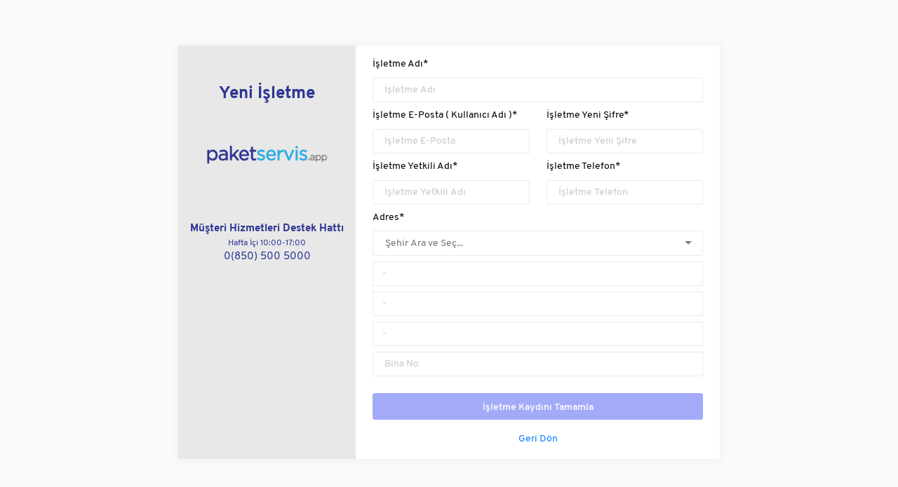

--- FILE ---
content_type: text/html; charset=UTF-8
request_url: https://restoran.paketservis.app/yeniuye.php
body_size: 5219
content:
<html lang="tr">
<head>
	<meta charset="UTF-8">
	<meta name="viewport" content="width=device-width, initial-scale=1.0">
	<meta http-equiv="X-UA-Compatible" content="ie=edge">
	<title>Paketservis, Kayıt Ol</title>
	<link rel="stylesheet" href="assets/vendors/core/core.css">
	<link rel="stylesheet" href="assets/fonts/feather-font/css/iconfont.css">
	<link rel="stylesheet" href="assets/vendors/flag-icon-css/css/flag-icon.min.css">
	<link rel="stylesheet" href="assets/css/demo_1/style.css?v=1.0">
  <link rel="shortcut icon" href="assets/images/teamfavicon.png" />
	<link rel="stylesheet" href="/assets/css/leaflet.css?v=1" />
	<script src="/assets/js/leaflet.js?v=1"></script>
</head>
<style>
@media (min-width: 1200px){.col-xl-6 {flex: 0 0 63%;max-width: 70%;}}.pb-5, .py-5 {padding-bottom: 1rem !important;}.pt-5, .py-5 {padding-top: 1rem !important;}.form-group {margin-bottom: 0.5rem;}.main-wrapper .page-wrapper .page-content {flex-grow: 1;padding: 7px;margin-top: 60px;}.leaflet-tooltip {position: absolute;background: rgba(0,0,0,0);border: 0;color: #737373;font-size: 22px;font-weight: bold;white-space: nowrap;-webkit-user-select: none;-moz-user-select: none;-ms-user-select: none;user-select: none;pointer-events: none;box-shadow: none;}.selectizeinput .selectize-dropdown{padding-left:8px!important}.selectizeinput .selectize-input.full{padding-left:16px!important;}.selectizeinput .selectize-input.not-full{padding-left:16px!important;}.selectizeinput .selectize-input>input{min-height:35px!important;font-size:14px!important;}.selectizeinput .selectize-input>*{line-height:35px!important}.selectizeinput .selectize-input{height:36px!important;}.selectizeinput .selectize-input.focus{box-shadow:none}.selectize-control.single .selectize-input:after {content: ' ';display: block;position: absolute;top: 50%;right: 15px;margin-top: -3px;width: 0;height: 0;border-style: solid;border-width: 5px 5px 0 5px;border-color: #808080 transparent transparent transparent;}.main-wrapper{display:block;}.fullmap{position:absolute;width:100%;height:100%;z-index:1001;display:none;}.adresblogu{position:absolute;width:250px;height:168px;background-color:white;border: 1px solid #e8ebf1;bottom: 20px;right: 20px;z-index: 1002;padding:10px;box-shadow: 0 3px 14px rgba(0,0,0,0.4);}.adresbloguinput{display: inline-block;padding: 5px;border: 1px solid #e8ebf1;background-color: white;width: 100%;margin-bottom:5px;}select {-webkit-appearance: none;-moz-appearance: none;text-indent: 1px;text-overflow: '';}.fullscreen-icon {position: absolute;width: 29px;height: 29px;z-index: 1001;bottom:25px;right: 20px;background-color: white;border: 1px solid #ccc;cursor:pointer;background-image: url(assets/images/icon-fullscreen.svg);background-size: 26px 52px;background-position: 0 0;}.minimize-icon{position: absolute;width: 29px;height: 29px;z-index: 1001;bottom: 10px;right: 20px;background-color: white;border: 1px solid #ccc;cursor:pointer;background-image: url(assets/images/icon-fullscreen.svg);background-size: 26px 52px;background-position: 0 -26px;z-index:1002;}
</style>
<body>

	<div class="popup_menu" style="display:none;">
	<div class="popup_menu_overlay alpha60">
	<span class="popup_menu_content"></span>
	</div>
	</div>

	<div class="fullmap">
		<span class="kucult minimize-icon" title="Ekran Küçült"></span>
		<div id="bigmapdiv" style="height:100%;"></div>
	</div>

	<div class="main-wrapper">
		<div class="page-wrapper full-page">
			<div class="page-content d-flex align-items-center justify-content-center">
				<div class="row w-100 mx-0 auth-page">
					<div class="col-md-6 col-xl-6 mx-auto">
						<div class="card">
							<div class="row">
								<div class="col-md-4 pr-md-0">
									<div class="auth-left-wrapper" style="background-image:none !important;background-color:#e8e8e8;text-align:center;">
										<p style="font-size:24px;font-weight:800;text-align:center;padding-top:20%;color:#2d3493">Yeni İşletme</p>
										<img src="assets/images/paketservisapp-logo.png" style="width:180px;margin-top:20%;margin-bottom:10%;"/>
										<p style="font-size:15px;font-weight:800;text-align:center;padding-top:20%;color:#2d3493">Müşteri Hizmetleri Destek Hattı</p>
										<p style="font-size:12px;text-align:center;color:#2d3493">Hafta İçi 10:00-17:00</p>
										<p style="font-size:15px;text-align:center;color:#2d3493">0(850) 500 5000</p>
									</div>
                </div>
                <div class="col-md-8 pl-md-0">
                    <div class="auth-form-wrapper px-4 py-5">
                        <div class="form-group">
                            <label for="adi">İşletme Adı*</label>
                            <input type="text" class="form-control" name="adi" id="adi" value="" placeholder="İşletme Adı">
                        </div>
                        <div class="row">
                            <div class="col-md-6">
                                <div class="form-group">
                                    <label for="eposta">İşletme E-Posta ( Kullanıcı Adı )*</label>
                                    <input type="email" class="form-control" name="eposta" id="eposta"  value=""  placeholder="İşletme E-Posta">
                                </div>
                            </div>
                            <div class="col-md-6">
                                <div class="form-group">
                                    <label for="sifre">İşletme Yeni Şifre*</label>
                                    <input type="password" class="form-control" name="sifre" id="sifre" value=""  autocomplete="new-password" placeholder="İşletme Yeni Şifre">
                                </div>
                            </div>
                        </div>
												<div class="row">
                            <div class="col-md-6">
                                <div class="form-group">
                                    <label for="yetkili">İşletme Yetkili Adı*</label>
                                    <input type="text" class="form-control" name="yetkili" id="yetkili"  value=""  placeholder="İşletme Yetkili Adı">
                                </div>
                            </div>
                            <div class="col-md-6">
                                <div class="form-group">
                                    <label for="telefon">İşletme Telefon*</label>
                                    <input type="text" class="form-control telefonmask" name="telefon" id="telefon" value=""  placeholder="İşletme Telefon">
                                </div>
                            </div>
                        </div>

												<div class="row" >
                            <div class="col-md-12">
                                <label for="adres">Adres*</label>
                            </div>
														<div class="col-md-12 pb-3 mapcontainer" style="display:none;">
																<div id="smallmap" style="height:300px;"></div>
																<span class="buyut fullscreen-icon" title="Tam Ekran"></span>
														</div>
                        </div>

                        <input type="hidden" id="lat" name="lat" value="">
                        <input type="hidden" id="lon" name="lon" value="">
                        <div class="row">
                            <div class="col-md-12">
															<div class="row">
																	<div class="col-12">
																			<div class="form-group">
																					<select id="sehir" class="selectizeinput" name="sehir" style="color:black;">
																						<option value="">Şehir Ara ve Seç...</option>
																						<option value="1">ADANA</option><option value="2">ADIYAMAN</option><option value="3">AFYON</option><option value="4">AĞRI</option><option value="68">AKSARAY</option><option value="5">AMASYA</option><option value="6">ANKARA</option><option value="7">ANTALYA</option><option value="75">ARDAHAN</option><option value="8">ARTVİN</option><option value="9">AYDIN</option><option value="10">BALIKESİR</option><option value="74">BARTIN</option><option value="72">BATMAN</option><option value="69">BAYBURT</option><option value="11">BİLECİK</option><option value="12">BİNGÖL</option><option value="13">BİTLİS</option><option value="14">BOLU</option><option value="15">BURDUR</option><option value="16">BURSA</option><option value="17">ÇANAKKALE</option><option value="18">ÇANKIRI</option><option value="19">ÇORUM</option><option value="20">DENİZLİ</option><option value="21">DİYARBAKIR</option><option value="81">DÜZCE</option><option value="22">EDİRNE</option><option value="23">ELAZIĞ</option><option value="24">ERZİNCAN</option><option value="25">ERZURUM</option><option value="26">ESKİŞEHİR</option><option value="27">GAZİANTEP</option><option value="28">GİRESUN</option><option value="29">GÜMÜŞHANE</option><option value="30">HAKKARİ</option><option value="31">HATAY</option><option value="76">IĞDIR</option><option value="32">ISPARTA</option><option value="34">İSTANBUL</option><option value="35">İZMİR</option><option value="46">KAHRAMANMARAŞ</option><option value="78">KARABÜK</option><option value="70">KARAMAN</option><option value="36">KARS</option><option value="37">KASTAMONU</option><option value="38">KAYSERİ</option><option value="79">KİLİS</option><option value="71">KIRIKKALE</option><option value="39">KIRKLARELİ</option><option value="40">KIRŞEHİR</option><option value="41">KOCAELİ</option><option value="42">KONYA</option><option value="43">KÜTAHYA</option><option value="44">MALATYA</option><option value="45">MANİSA</option><option value="47">MARDİN</option><option value="33">MERSİN</option><option value="48">MUĞLA</option><option value="49">MUŞ</option><option value="50">NEVŞEHİR</option><option value="51">NİĞDE</option><option value="52">ORDU</option><option value="80">OSMANİYE</option><option value="53">RİZE</option><option value="54">SAKARYA</option><option value="55">SAMSUN</option><option value="63">ŞANLIURFA</option><option value="56">SİİRT</option><option value="57">SİNOP</option><option value="73">ŞIRNAK</option><option value="58">SİVAS</option><option value="59">TEKİRDAĞ</option><option value="60">TOKAT</option><option value="61">TRABZON</option><option value="62">TUNCELİ</option><option value="64">UŞAK</option><option value="65">VAN</option><option value="77">YALOVA</option><option value="66">YOZGAT</option><option value="67">ZONGULDAK</option>																					</select>
																			</div>
																	</div>
															</div>
															<div class="row">
																	<div class="col-12">
																			<div class="form-group">
																					<select id="ilce" class="selectizeinput" name="uye_isyeri_ilce">
																						<option value="">-</option>
																					</select>
																			</div>
																	</div>
															</div>
															<div class="row">
																	<div class="col-12">
																			<div class="form-group">
																					<select id="mahalle" class="selectizeinput" name="uye_isyeri_mahalle">
																						<option value="">-</option>
																					</select>
																			</div>
																	</div>
															</div>
															<div class="row">
																	<div class="col-12">
																			<div class="form-group">
																					<select id="sokak" class="selectizeinput" name="uye_isyeri_sokak">
																						<option value="">-</option>
																					</select>
																			</div>
																	</div>
															</div>
															<div class="row">
																	<div class="col-12">
																			<div class="form-group">
																					<input type="text" class="form-control" name="uye_isyeri_binano" id="binano" value="" placeholder="Bina No">
																			</div>
																	</div>
															</div>
														</div>
                        </div>
												<div class="mt-3">
														<button id="yenikayit" disabled="disabled" class="btn btn-primary text-white" style="width:100%;height:38px;line-height:24px;">İşletme Kaydını Tamamla</button>
												</div>
												<div class="mt-3" style="text-align:center;">
														<a href="login.php" style="width:100%;height:38px;line-height:24px;">Geri Dön</a>
												</div>
                    </div>
                </div>
              </div>
						</div>
					</div>
				</div>
			</div>
		</div>
	</div>
	<script src="assets/vendors/core/core.js"></script>
	<script src="assets/vendors/feather-icons/feather.min.js"></script>
	<script src="assets/js/template.js"></script>
	<script src="assets/vendors/inputmask/jquery.inputmask.min.js"></script>
	<script src="assets/js/inputmask.js"></script>
	<script src="assets/js/selectize.js?v=1.31"></script>

	<script>

	$(document).ready(function(){

		$(document).off("click", '.kucult').on("click", '.kucult', function() {

			$(".fullmap").hide();
			$(".main-wrapper").show();

			var lat = $("#lat").val();
			var lon = $("#lon").val();
			smallmapd.setView([lat,lon], 16, { animation: false });
			var newLatLng = new L.LatLng(lat, lon);
			window.smallmapmarker.setLatLng(newLatLng);
			window.smallmapmarker.bindPopup('Restoranın bulunduğu<br>konumu ( binayı )<br>bu iğneyi taşıyarak işaretleyiniz.').openPopup();

		});

		$(document).off("click", '.buyut').on("click", '.buyut', function() {

			var lat = $("#lat").val();
			var lon = $("#lon").val();

			if(lat>0){

				$(".fullmap").show();
				$(".main-wrapper").hide();

				if(typeof bigmap == "undefined"){

					setTimeout(()=>{

							window.bigmap = L.map('bigmapdiv').setView([lat, lon], 5);
							var tiles = L.tileLayer('https://{s}.tile.openstreetmap.org/{z}/{x}/{y}.png', {
								maxZoom: 19
							}).addTo(bigmap);

							window.bigmap.setView([lat,lon], 16, { animation: true });
							window.bigmapmarker = L.marker([lat,lon],{draggable: true}).addTo(bigmap).bindPopup('Restoranın bulunduğu<br>konumu ( binayı )<br>bu iğneyi taşıyarak işaretleyiniz.').openPopup();
							window.bigmapmarker.on('drag', function (e) {
									$("#lat").val(e.latlng.lat);
									$("#lon").val(e.latlng.lng);
									window.bigmapmarker.bindPopup('Restoranın bulunduğu<br>konumu ( binayı )<br>bu iğneyi taşıyarak işaretleyiniz.').openPopup();
							});

					},500);

				} else {


					window.bigmap.setView([lat,lon], 15, { animation: false });
					window.bigmap.setView([lat,lon], 16, { animation: false });
					var newLatLng = new L.LatLng(lat, lon);
					window.bigmapmarker.setLatLng(newLatLng);
					window.bigmapmarker.bindPopup('Restoranın bulunduğu<br>konumu ( binayı )<br>bu iğneyi taşıyarak işaretleyiniz.').openPopup();

				}

			} else {

				$(".popup_menu_content").html('Haritayı büyütmek için<br>öncelikle adres seçiminizi yapınız...');
				$(".popup_menu").show();
				setTimeout(()=>{
					$(".popup_menu").hide();
				},3000);

			}

		});

		$('#sehir').selectize();

		$(document).off("change", '#sehir').on("change", '#sehir', function() {
			var sehir = $("#sehir").val();
			if(sehir){

				var selectized = $('#ilce').selectize();
				var control = selectized[0].selectize;
				control.destroy();

				var selectized = $('#mahalle').selectize();
				var control = selectized[0].selectize;
				control.destroy();

				var selectized = $('#sokak').selectize();
				var control = selectized[0].selectize;
				control.destroy();

				$("#binano").val("");

				$(".popup_menu_content").html('Lütfen bekleyiniz...');
				$(".popup_menu").show();

				$('#ilce').html('<option value="">İlçe Ara ve Seç...</option>');
				$('#mahalle').html('<option value="">-</option>');
				$('#sokak').html('<option value="">-</option>');
				$.get("partials/actions_yenikayit.php",{ "_": $.now(),"doaction":"ilcegetir_yeni","sehir":sehir},
				function(options){
					$('#ilce').html('<option value="">İlçe Ara ve Seç...</option>'+options);
					$('#ilce').selectize();
					$(".popup_menu").hide();
					$("#ilce").closest(".form-group").find(".blueplaceholder").focus();
				});

			}
		});

		$(document).off("change", '#ilce').on("change", '#ilce', function() {
			var sehir = $("#sehir").val();
			var ilce = $("#ilce").val();
			$(".blok_ilce").text(ilce);
			if(ilce){

				var selectized = $('#mahalle').selectize();
				var control = selectized[0].selectize;
				control.destroy();

				var selectized = $('#sokak').selectize();
				var control = selectized[0].selectize;
				control.destroy();

				$("#binano").val("");

				$(".popup_menu_content").html('Lütfen bekleyiniz...');
				$(".popup_menu").show();

				$('#mahalle').html('<option value="">Mahalle Ara ve Seç...</option>');
				$('#sokak').html('<option value="">-</option>');
				$.get("partials/actions_yenikayit.php",{ "_": $.now(),"doaction":"mahallegetir_yeni","sehir":sehir,"ilce":ilce},
				function(options){
					$('#mahalle').html('<option value="">Mahalle Ara ve Seç...</option>'+options);
					$('#mahalle').selectize();
					$(".popup_menu").hide();
					$("#mahalle").closest(".form-group").find(".blueplaceholder").focus();
				});

			}
		});

		$(document).off("change", '#mahalle').on("change", '#mahalle', function() {
			var sehir = $("#sehir").val();
			var ilce = $("#ilce").val();
			var mahalle = $("#mahalle").val();
			$(".blok_mahalle").text(mahalle);
			if(mahalle){

				var selectized = $('#sokak').selectize();
				var control = selectized[0].selectize;
				control.destroy();

				$("#binano").val("");

				$(".popup_menu_content").html('Lütfen bekleyiniz...');
				$(".popup_menu").show();

				$('#sokak').html('<option value="">Sokak/Cadde Ara ve Seç...</option>');
				$.get("partials/actions_yenikayit.php",{ "_": $.now(),"doaction":"sokakgetir_yeni","sehir":sehir,"ilce":ilce,"mahalle":mahalle},
				function(options){
					$('#sokak').html('<option value="">Sokak/Cadde Ara ve Seç...</option>'+options);
					$('#sokak').selectize();
					$(".popup_menu").hide();
					$("#sokak").closest(".form-group").find(".blueplaceholder").focus();
				});

			}
		});

		$(document).off("change", '#sokak').on("change", '#sokak', function() {
			$("#binano").val("");
			$("#binano").focus();
		});

		$(document).off("change, keyup", '#binano').on("change, keyup", '#binano', function() {
			koordinatgetir()
		});

		window.bekleisle = "";
		function koordinatgetir(){
			clearTimeout(bekleisle);
			window.bekleisle = setTimeout(function(){
				var sehir = $("#sehir").text();
				var ilce = $("#ilce").text();
				var mahalle = $("#mahalle").text();
				var sokak = $("#sokak").text();
				var binano = $("#binano").val();
				if(binano&&sokak){
					$(".popup_menu_content").html('Lütfen bekleyiniz...');
					$(".popup_menu").show();

					$.get("partials/actions_yenikayit.php",{ "_": $.now(),"doaction":"binagetir_yeni","sehir":sehir,"ilce":ilce,"mahalle":mahalle,"sokak":sokak,"binano":binano},
					function(sonuc){

						$("#yenikayit").removeAttr("disabled");

						if(sonuc!="binabulunamadi"){

							$(".mapcontainer").show();

							var locationJson = JSON.parse(sonuc);
							var lat = locationJson.lat;
							var lon = locationJson.lon;

							if(lat>0){

								$("#lat").val(lat);
								$("#lon").val(lon);

								if(typeof smallmapd == "undefined"){

									setTimeout(()=>{

											window.smallmapd = L.map('smallmap').setView([lat, lon], 5);
											var tiles = L.tileLayer('https://{s}.tile.openstreetmap.org/{z}/{x}/{y}.png', {
												maxZoom: 19
											}).addTo(smallmapd);

											window.smallmapd.setView([lat,lon], 16, { animation: true });
											window.smallmapmarker = L.marker([lat,lon],{draggable: true}).addTo(smallmapd).bindPopup('Restoranın bulunduğu<br>konumu ( binayı )<br>bu iğneyi taşıyarak işaretleyiniz.').openPopup();
											window.smallmapmarker.on('drag', function (e) {
													$("#lat").val(e.latlng.lat);
													$("#lon").val(e.latlng.lng);
													window.smallmapmarker.bindPopup('Restoranın bulunduğu<br>konumu ( binayı )<br>bu iğneyi taşıyarak işaretleyiniz.').openPopup();
											});

									},500);

								} else {

									window.smallmapd.setView([lat,lon], 15, { animation: false });
									window.smallmapd.setView([lat,lon], 16, { animation: false });
									var newLatLng = new L.LatLng(lat, lon);
									window.smallmapmarker.setLatLng(newLatLng);
									window.smallmapmarker.bindPopup('Restoranın bulunduğu<br>konumu ( binayı )<br>bu iğneyi taşıyarak işaretleyiniz.').openPopup();

								}

							}

						}

						$(".popup_menu").hide();

					});
				}
			},800);
		}

		$(".telefonmask").inputmask({"mask": "0 999 999 99 99","clearIncomplete": true});

		function validMail(mail)
		{
		    return /^(([^<>()\[\]\.,;:\s@\"]+(\.[^<>()\[\]\.,;:\s@\"]+)*)|(\".+\"))@(([^<>()\.,;\s@\"]+\.{0,1})+([^<>()\.,;:\s@\"]{2,}|[\d\.]+))$/.test(mail);
		}

		$(document).off("click", '#yenikayit').on("click", '#yenikayit', function() {

			var adi = $("#adi").val();
			var eposta = $("#eposta").val();
			var sifre = $("#sifre").val();
			var yetkili = $("#yetkili").val();
			var telefon = $("#telefon").val().split(" ").join("");

			var lat = $("#lat").val();
			var lon = $("#lon").val();

			var sehir = $("#sehir").text();
			var sehirId = $("#sehir").val();
			var ilce = $("#ilce").text();
			var ilceId = $("#ilce").val();
			var mahalle = $("#mahalle").text();
			var mahalleId = $("#mahalle").val();
			var sokak = $("#sokak").text();
			var sokakId = $("#sokak").val();
			var binano = $("#binano").val();

			var errorText = "";
			var error = false;
			if(!sehir||!ilce||!mahalle||!sokak||!binano){
				error = true;
				errorText = "Adres alanları zorunludur ve eksiksiz doldurulmalıdır!";
			}
			if(!telefon){
				error = true;
				errorText = "Telefon numarası girmek zorunludur!";
				$("#telefon").focus();
			}
			if(yetkili.length<5){
				error = true;
				errorText = "Yetkili adı zorunludur ve minimum 5 karakter olmalıdır!";
				$("#yetkili").focus();
			}
			if(sifre.length<6){
				error = true;
				errorText = "Şifreniz zorunludur ve minimum 6 karakter olmalıdır!";
				$("#sifre").focus();
			}
			if(!validMail(eposta)){
				error = true;
				errorText = "E-Posta adresiniz hatalıdır!";
				$("#eposta").focus();
			}
			if(adi.length<4){
				error = true;
				errorText = "İşletme adı zorunludur ve minimum 4 karakter olmalıdır!";
				$("#adi").focus();
			}


			if(!error)
			{

				$(".popup_menu_content").html('Lütfen bekleyiniz...');
				$(".popup_menu").show();

				$.post("yeniuye.php",{ "_": $.now(),"action":"yeniuye","adi":adi,"eposta":eposta,"sifre":sifre,"yetkili":yetkili,"telefon":telefon,"lat":lat,"lon":lon,"sehir":sehir,"sehirId":sehirId,"ilce":ilce,"ilceId":ilceId,"mahalle":mahalle,"mahalleId":mahalleId,"sokak":sokak,"sokakId":sokakId,"binano":binano},
				function(){
					$(".popup_menu_content").html('Kayıt işleminiz başarıyla tamamlandı.<br>Lütfen bekleyiniz...');
					setTimeout(function(){
						window.location.href = "login.php";
					},8000);
				});

			} else {

				$(".popup_menu_content").html('<b>HATA!</b><br>'+errorText);
				$(".popup_menu").show();
				setTimeout(function(){
					$(".popup_menu").hide();
				},2400);

			}

		});

	});

  </script>

</body>
</html>


--- FILE ---
content_type: text/css
request_url: https://restoran.paketservis.app/assets/css/demo_1/style.css?v=1.0
body_size: 81117
content:
.popup_menu_overlay{position:fixed;width:100%;height:100%;display:-webkit-box;-webkit-box-orient:horizontal;-webkit-box-pack:center;-webkit-box-align:center;display:-moz-box;-moz-box-orient:horizontal;-moz-box-pack:center;-moz-box-align:center;display:box;box-orient:horizontal;box-pack:center;box-align:center;z-index:100000;}
.popup_menu_content{display:-webkit-box;display:-moz-box;display:box;padding:10px;font-size:16px;background-color:white;border-radius:2px;-webkit-box-shadow:0px 0px 5px 5px rgba(0,0,0,0.16);-moz-box-shadow:0px 0px 5px 5px rgba(0,0,0,0.16);box-shadow:0px 0px 5px 5px rgba(0,0,0,0.16);text-align:center;}
.alpha60{background:rgb(0, 0, 0);background: rgba(0, 0, 0, 0.6);filter:progid:DXImageTransform.Microsoft.gradient(startColorstr=#99000000, endColorstr=#99000000);-ms-filter: "progid:DXImageTransform.Microsoft.gradient(startColorstr=#99000000, endColorstr=#99000000)";}
.requiredfield {border:1px solid red!important;}

.btnok{width:130px;}
.btnok::after{font:normal normal normal 24px/1 "feather";content:"\e842";vertical-align:middle;font-size:.875rem;margin-left:0.3rem;}

@-moz-keyframes flash {
  0% {
    opacity: 1; }
  25% {
    opacity: 0; }
  50% {
    opacity: 1; }
  75% {
    opacity: 0; }
  100% {
    opacity: 1; } }

@-webkit-keyframes flash {
  0% {
    opacity: 1; }
  25% {
    opacity: 0; }
  50% {
    opacity: 1; }
  75% {
    opacity: 0; }
  100% {
    opacity: 1; } }

@-o-keyframes flash {
  0% {
    opacity: 1; }
  25% {
    opacity: 0; }
  50% {
    opacity: 1; }
  75% {
    opacity: 0; }
  100% {
    opacity: 1; } }

@-ms-keyframes flash {
  0% {
    opacity: 1; }
  25% {
    opacity: 0; }
  50% {
    opacity: 1; }
  75% {
    opacity: 0; }
  100% {
    opacity: 1; } }

@keyframes flash {
  0% {
    opacity: 1; }
  25% {
    opacity: 0; }
  50% {
    opacity: 1; }
  75% {
    opacity: 0; }
  100% {
    opacity: 1; } }

@-moz-keyframes bounce {
  0% {
    -webkit-transform: translateY(0);
    -moz-transform: translateY(0);
    -ms-transform: translateY(0);
    -o-transform: translateY(0);
    transform: translateY(0); }
  20% {
    -webkit-transform: translateY(0);
    -moz-transform: translateY(0);
    -ms-transform: translateY(0);
    -o-transform: translateY(0);
    transform: translateY(0); }
  40% {
    -webkit-transform: translateY(-30px);
    -moz-transform: translateY(-30px);
    -ms-transform: translateY(-30px);
    -o-transform: translateY(-30px);
    transform: translateY(-30px); }
  50% {
    -webkit-transform: translateY(0);
    -moz-transform: translateY(0);
    -ms-transform: translateY(0);
    -o-transform: translateY(0);
    transform: translateY(0); }
  60% {
    -webkit-transform: translateY(-15px);
    -moz-transform: translateY(-15px);
    -ms-transform: translateY(-15px);
    -o-transform: translateY(-15px);
    transform: translateY(-15px); }
  80% {
    -webkit-transform: translateY(0);
    -moz-transform: translateY(0);
    -ms-transform: translateY(0);
    -o-transform: translateY(0);
    transform: translateY(0); }
  100% {
    -webkit-transform: translateY(0);
    -moz-transform: translateY(0);
    -ms-transform: translateY(0);
    -o-transform: translateY(0);
    transform: translateY(0); } }

@-webkit-keyframes bounce {
  0% {
    -webkit-transform: translateY(0);
    -moz-transform: translateY(0);
    -ms-transform: translateY(0);
    -o-transform: translateY(0);
    transform: translateY(0); }
  20% {
    -webkit-transform: translateY(0);
    -moz-transform: translateY(0);
    -ms-transform: translateY(0);
    -o-transform: translateY(0);
    transform: translateY(0); }
  40% {
    -webkit-transform: translateY(-30px);
    -moz-transform: translateY(-30px);
    -ms-transform: translateY(-30px);
    -o-transform: translateY(-30px);
    transform: translateY(-30px); }
  50% {
    -webkit-transform: translateY(0);
    -moz-transform: translateY(0);
    -ms-transform: translateY(0);
    -o-transform: translateY(0);
    transform: translateY(0); }
  60% {
    -webkit-transform: translateY(-15px);
    -moz-transform: translateY(-15px);
    -ms-transform: translateY(-15px);
    -o-transform: translateY(-15px);
    transform: translateY(-15px); }
  80% {
    -webkit-transform: translateY(0);
    -moz-transform: translateY(0);
    -ms-transform: translateY(0);
    -o-transform: translateY(0);
    transform: translateY(0); }
  100% {
    -webkit-transform: translateY(0);
    -moz-transform: translateY(0);
    -ms-transform: translateY(0);
    -o-transform: translateY(0);
    transform: translateY(0); } }

@-o-keyframes bounce {
  0% {
    -webkit-transform: translateY(0);
    -moz-transform: translateY(0);
    -ms-transform: translateY(0);
    -o-transform: translateY(0);
    transform: translateY(0); }
  20% {
    -webkit-transform: translateY(0);
    -moz-transform: translateY(0);
    -ms-transform: translateY(0);
    -o-transform: translateY(0);
    transform: translateY(0); }
  40% {
    -webkit-transform: translateY(-30px);
    -moz-transform: translateY(-30px);
    -ms-transform: translateY(-30px);
    -o-transform: translateY(-30px);
    transform: translateY(-30px); }
  50% {
    -webkit-transform: translateY(0);
    -moz-transform: translateY(0);
    -ms-transform: translateY(0);
    -o-transform: translateY(0);
    transform: translateY(0); }
  60% {
    -webkit-transform: translateY(-15px);
    -moz-transform: translateY(-15px);
    -ms-transform: translateY(-15px);
    -o-transform: translateY(-15px);
    transform: translateY(-15px); }
  80% {
    -webkit-transform: translateY(0);
    -moz-transform: translateY(0);
    -ms-transform: translateY(0);
    -o-transform: translateY(0);
    transform: translateY(0); }
  100% {
    -webkit-transform: translateY(0);
    -moz-transform: translateY(0);
    -ms-transform: translateY(0);
    -o-transform: translateY(0);
    transform: translateY(0); } }

@-ms-keyframes bounce {
  0% {
    -webkit-transform: translateY(0);
    -moz-transform: translateY(0);
    -ms-transform: translateY(0);
    -o-transform: translateY(0);
    transform: translateY(0); }
  20% {
    -webkit-transform: translateY(0);
    -moz-transform: translateY(0);
    -ms-transform: translateY(0);
    -o-transform: translateY(0);
    transform: translateY(0); }
  40% {
    -webkit-transform: translateY(-30px);
    -moz-transform: translateY(-30px);
    -ms-transform: translateY(-30px);
    -o-transform: translateY(-30px);
    transform: translateY(-30px); }
  50% {
    -webkit-transform: translateY(0);
    -moz-transform: translateY(0);
    -ms-transform: translateY(0);
    -o-transform: translateY(0);
    transform: translateY(0); }
  60% {
    -webkit-transform: translateY(-15px);
    -moz-transform: translateY(-15px);
    -ms-transform: translateY(-15px);
    -o-transform: translateY(-15px);
    transform: translateY(-15px); }
  80% {
    -webkit-transform: translateY(0);
    -moz-transform: translateY(0);
    -ms-transform: translateY(0);
    -o-transform: translateY(0);
    transform: translateY(0); }
  100% {
    -webkit-transform: translateY(0);
    -moz-transform: translateY(0);
    -ms-transform: translateY(0);
    -o-transform: translateY(0);
    transform: translateY(0); } }

@keyframes bounce {
  0% {
    -webkit-transform: translateY(0);
    -moz-transform: translateY(0);
    -ms-transform: translateY(0);
    -o-transform: translateY(0);
    transform: translateY(0); }
  20% {
    -webkit-transform: translateY(0);
    -moz-transform: translateY(0);
    -ms-transform: translateY(0);
    -o-transform: translateY(0);
    transform: translateY(0); }
  40% {
    -webkit-transform: translateY(-30px);
    -moz-transform: translateY(-30px);
    -ms-transform: translateY(-30px);
    -o-transform: translateY(-30px);
    transform: translateY(-30px); }
  50% {
    -webkit-transform: translateY(0);
    -moz-transform: translateY(0);
    -ms-transform: translateY(0);
    -o-transform: translateY(0);
    transform: translateY(0); }
  60% {
    -webkit-transform: translateY(-15px);
    -moz-transform: translateY(-15px);
    -ms-transform: translateY(-15px);
    -o-transform: translateY(-15px);
    transform: translateY(-15px); }
  80% {
    -webkit-transform: translateY(0);
    -moz-transform: translateY(0);
    -ms-transform: translateY(0);
    -o-transform: translateY(0);
    transform: translateY(0); }
  100% {
    -webkit-transform: translateY(0);
    -moz-transform: translateY(0);
    -ms-transform: translateY(0);
    -o-transform: translateY(0);
    transform: translateY(0); } }

@-moz-keyframes shake {
  0% {
    -webkit-transform: translateX(0);
    -moz-transform: translateX(0);
    -ms-transform: translateX(0);
    -o-transform: translateX(0);
    transform: translateX(0); }
  10% {
    -webkit-transform: translateX(-10px);
    -moz-transform: translateX(-10px);
    -ms-transform: translateX(-10px);
    -o-transform: translateX(-10px);
    transform: translateX(-10px); }
  20% {
    -webkit-transform: translateX(10px);
    -moz-transform: translateX(10px);
    -ms-transform: translateX(10px);
    -o-transform: translateX(10px);
    transform: translateX(10px); }
  30% {
    -webkit-transform: translateX(-10px);
    -moz-transform: translateX(-10px);
    -ms-transform: translateX(-10px);
    -o-transform: translateX(-10px);
    transform: translateX(-10px); }
  40% {
    -webkit-transform: translateX(10px);
    -moz-transform: translateX(10px);
    -ms-transform: translateX(10px);
    -o-transform: translateX(10px);
    transform: translateX(10px); }
  50% {
    -webkit-transform: translateX(-10px);
    -moz-transform: translateX(-10px);
    -ms-transform: translateX(-10px);
    -o-transform: translateX(-10px);
    transform: translateX(-10px); }
  60% {
    -webkit-transform: translateX(10px);
    -moz-transform: translateX(10px);
    -ms-transform: translateX(10px);
    -o-transform: translateX(10px);
    transform: translateX(10px); }
  70% {
    -webkit-transform: translateX(-10px);
    -moz-transform: translateX(-10px);
    -ms-transform: translateX(-10px);
    -o-transform: translateX(-10px);
    transform: translateX(-10px); }
  80% {
    -webkit-transform: translateX(10px);
    -moz-transform: translateX(10px);
    -ms-transform: translateX(10px);
    -o-transform: translateX(10px);
    transform: translateX(10px); }
  90% {
    -webkit-transform: translateX(-10px);
    -moz-transform: translateX(-10px);
    -ms-transform: translateX(-10px);
    -o-transform: translateX(-10px);
    transform: translateX(-10px); }
  100% {
    -webkit-transform: translateX(0);
    -moz-transform: translateX(0);
    -ms-transform: translateX(0);
    -o-transform: translateX(0);
    transform: translateX(0); } }

@-webkit-keyframes shake {
  0% {
    -webkit-transform: translateX(0);
    -moz-transform: translateX(0);
    -ms-transform: translateX(0);
    -o-transform: translateX(0);
    transform: translateX(0); }
  10% {
    -webkit-transform: translateX(-10px);
    -moz-transform: translateX(-10px);
    -ms-transform: translateX(-10px);
    -o-transform: translateX(-10px);
    transform: translateX(-10px); }
  20% {
    -webkit-transform: translateX(10px);
    -moz-transform: translateX(10px);
    -ms-transform: translateX(10px);
    -o-transform: translateX(10px);
    transform: translateX(10px); }
  30% {
    -webkit-transform: translateX(-10px);
    -moz-transform: translateX(-10px);
    -ms-transform: translateX(-10px);
    -o-transform: translateX(-10px);
    transform: translateX(-10px); }
  40% {
    -webkit-transform: translateX(10px);
    -moz-transform: translateX(10px);
    -ms-transform: translateX(10px);
    -o-transform: translateX(10px);
    transform: translateX(10px); }
  50% {
    -webkit-transform: translateX(-10px);
    -moz-transform: translateX(-10px);
    -ms-transform: translateX(-10px);
    -o-transform: translateX(-10px);
    transform: translateX(-10px); }
  60% {
    -webkit-transform: translateX(10px);
    -moz-transform: translateX(10px);
    -ms-transform: translateX(10px);
    -o-transform: translateX(10px);
    transform: translateX(10px); }
  70% {
    -webkit-transform: translateX(-10px);
    -moz-transform: translateX(-10px);
    -ms-transform: translateX(-10px);
    -o-transform: translateX(-10px);
    transform: translateX(-10px); }
  80% {
    -webkit-transform: translateX(10px);
    -moz-transform: translateX(10px);
    -ms-transform: translateX(10px);
    -o-transform: translateX(10px);
    transform: translateX(10px); }
  90% {
    -webkit-transform: translateX(-10px);
    -moz-transform: translateX(-10px);
    -ms-transform: translateX(-10px);
    -o-transform: translateX(-10px);
    transform: translateX(-10px); }
  100% {
    -webkit-transform: translateX(0);
    -moz-transform: translateX(0);
    -ms-transform: translateX(0);
    -o-transform: translateX(0);
    transform: translateX(0); } }

@-o-keyframes shake {
  0% {
    -webkit-transform: translateX(0);
    -moz-transform: translateX(0);
    -ms-transform: translateX(0);
    -o-transform: translateX(0);
    transform: translateX(0); }
  10% {
    -webkit-transform: translateX(-10px);
    -moz-transform: translateX(-10px);
    -ms-transform: translateX(-10px);
    -o-transform: translateX(-10px);
    transform: translateX(-10px); }
  20% {
    -webkit-transform: translateX(10px);
    -moz-transform: translateX(10px);
    -ms-transform: translateX(10px);
    -o-transform: translateX(10px);
    transform: translateX(10px); }
  30% {
    -webkit-transform: translateX(-10px);
    -moz-transform: translateX(-10px);
    -ms-transform: translateX(-10px);
    -o-transform: translateX(-10px);
    transform: translateX(-10px); }
  40% {
    -webkit-transform: translateX(10px);
    -moz-transform: translateX(10px);
    -ms-transform: translateX(10px);
    -o-transform: translateX(10px);
    transform: translateX(10px); }
  50% {
    -webkit-transform: translateX(-10px);
    -moz-transform: translateX(-10px);
    -ms-transform: translateX(-10px);
    -o-transform: translateX(-10px);
    transform: translateX(-10px); }
  60% {
    -webkit-transform: translateX(10px);
    -moz-transform: translateX(10px);
    -ms-transform: translateX(10px);
    -o-transform: translateX(10px);
    transform: translateX(10px); }
  70% {
    -webkit-transform: translateX(-10px);
    -moz-transform: translateX(-10px);
    -ms-transform: translateX(-10px);
    -o-transform: translateX(-10px);
    transform: translateX(-10px); }
  80% {
    -webkit-transform: translateX(10px);
    -moz-transform: translateX(10px);
    -ms-transform: translateX(10px);
    -o-transform: translateX(10px);
    transform: translateX(10px); }
  90% {
    -webkit-transform: translateX(-10px);
    -moz-transform: translateX(-10px);
    -ms-transform: translateX(-10px);
    -o-transform: translateX(-10px);
    transform: translateX(-10px); }
  100% {
    -webkit-transform: translateX(0);
    -moz-transform: translateX(0);
    -ms-transform: translateX(0);
    -o-transform: translateX(0);
    transform: translateX(0); } }

@-ms-keyframes shake {
  0% {
    -webkit-transform: translateX(0);
    -moz-transform: translateX(0);
    -ms-transform: translateX(0);
    -o-transform: translateX(0);
    transform: translateX(0); }
  10% {
    -webkit-transform: translateX(-10px);
    -moz-transform: translateX(-10px);
    -ms-transform: translateX(-10px);
    -o-transform: translateX(-10px);
    transform: translateX(-10px); }
  20% {
    -webkit-transform: translateX(10px);
    -moz-transform: translateX(10px);
    -ms-transform: translateX(10px);
    -o-transform: translateX(10px);
    transform: translateX(10px); }
  30% {
    -webkit-transform: translateX(-10px);
    -moz-transform: translateX(-10px);
    -ms-transform: translateX(-10px);
    -o-transform: translateX(-10px);
    transform: translateX(-10px); }
  40% {
    -webkit-transform: translateX(10px);
    -moz-transform: translateX(10px);
    -ms-transform: translateX(10px);
    -o-transform: translateX(10px);
    transform: translateX(10px); }
  50% {
    -webkit-transform: translateX(-10px);
    -moz-transform: translateX(-10px);
    -ms-transform: translateX(-10px);
    -o-transform: translateX(-10px);
    transform: translateX(-10px); }
  60% {
    -webkit-transform: translateX(10px);
    -moz-transform: translateX(10px);
    -ms-transform: translateX(10px);
    -o-transform: translateX(10px);
    transform: translateX(10px); }
  70% {
    -webkit-transform: translateX(-10px);
    -moz-transform: translateX(-10px);
    -ms-transform: translateX(-10px);
    -o-transform: translateX(-10px);
    transform: translateX(-10px); }
  80% {
    -webkit-transform: translateX(10px);
    -moz-transform: translateX(10px);
    -ms-transform: translateX(10px);
    -o-transform: translateX(10px);
    transform: translateX(10px); }
  90% {
    -webkit-transform: translateX(-10px);
    -moz-transform: translateX(-10px);
    -ms-transform: translateX(-10px);
    -o-transform: translateX(-10px);
    transform: translateX(-10px); }
  100% {
    -webkit-transform: translateX(0);
    -moz-transform: translateX(0);
    -ms-transform: translateX(0);
    -o-transform: translateX(0);
    transform: translateX(0); } }

@keyframes shake {
  0% {
    -webkit-transform: translateX(0);
    -moz-transform: translateX(0);
    -ms-transform: translateX(0);
    -o-transform: translateX(0);
    transform: translateX(0); }
  10% {
    -webkit-transform: translateX(-10px);
    -moz-transform: translateX(-10px);
    -ms-transform: translateX(-10px);
    -o-transform: translateX(-10px);
    transform: translateX(-10px); }
  20% {
    -webkit-transform: translateX(10px);
    -moz-transform: translateX(10px);
    -ms-transform: translateX(10px);
    -o-transform: translateX(10px);
    transform: translateX(10px); }
  30% {
    -webkit-transform: translateX(-10px);
    -moz-transform: translateX(-10px);
    -ms-transform: translateX(-10px);
    -o-transform: translateX(-10px);
    transform: translateX(-10px); }
  40% {
    -webkit-transform: translateX(10px);
    -moz-transform: translateX(10px);
    -ms-transform: translateX(10px);
    -o-transform: translateX(10px);
    transform: translateX(10px); }
  50% {
    -webkit-transform: translateX(-10px);
    -moz-transform: translateX(-10px);
    -ms-transform: translateX(-10px);
    -o-transform: translateX(-10px);
    transform: translateX(-10px); }
  60% {
    -webkit-transform: translateX(10px);
    -moz-transform: translateX(10px);
    -ms-transform: translateX(10px);
    -o-transform: translateX(10px);
    transform: translateX(10px); }
  70% {
    -webkit-transform: translateX(-10px);
    -moz-transform: translateX(-10px);
    -ms-transform: translateX(-10px);
    -o-transform: translateX(-10px);
    transform: translateX(-10px); }
  80% {
    -webkit-transform: translateX(10px);
    -moz-transform: translateX(10px);
    -ms-transform: translateX(10px);
    -o-transform: translateX(10px);
    transform: translateX(10px); }
  90% {
    -webkit-transform: translateX(-10px);
    -moz-transform: translateX(-10px);
    -ms-transform: translateX(-10px);
    -o-transform: translateX(-10px);
    transform: translateX(-10px); }
  100% {
    -webkit-transform: translateX(0);
    -moz-transform: translateX(0);
    -ms-transform: translateX(0);
    -o-transform: translateX(0);
    transform: translateX(0); } }

@-moz-keyframes tada {
  0% {
    -webkit-transform: scale(1, 1);
    -moz-transform: scale(1, 1);
    -ms-transform: scale(1, 1);
    -o-transform: scale(1, 1);
    transform: scale(1, 1); }
  10% {
    -webkit-transform: scale(0.9) rotate(-3deg);
    -moz-transform: scale(0.9) rotate(-3deg);
    -ms-transform: scale(0.9) rotate(-3deg);
    -o-transform: scale(0.9) rotate(-3deg);
    transform: scale(0.9) rotate(-3deg); }
  20% {
    -webkit-transform: scale(0.9) rotate(-3deg);
    -moz-transform: scale(0.9) rotate(-3deg);
    -ms-transform: scale(0.9) rotate(-3deg);
    -o-transform: scale(0.9) rotate(-3deg);
    transform: scale(0.9) rotate(-3deg); }
  30% {
    -webkit-transform: scale(1.1) rotate(3deg);
    -moz-transform: scale(1.1) rotate(3deg);
    -ms-transform: scale(1.1) rotate(3deg);
    -o-transform: scale(1.1) rotate(3deg);
    transform: scale(1.1) rotate(3deg); }
  40% {
    -webkit-transform: scale(1.1) rotate(-3deg);
    -moz-transform: scale(1.1) rotate(-3deg);
    -ms-transform: scale(1.1) rotate(-3deg);
    -o-transform: scale(1.1) rotate(-3deg);
    transform: scale(1.1) rotate(-3deg); }
  50% {
    -webkit-transform: scale(1.1) rotate(3deg);
    -moz-transform: scale(1.1) rotate(3deg);
    -ms-transform: scale(1.1) rotate(3deg);
    -o-transform: scale(1.1) rotate(3deg);
    transform: scale(1.1) rotate(3deg); }
  60% {
    -webkit-transform: scale(1.1) rotate(-3deg);
    -moz-transform: scale(1.1) rotate(-3deg);
    -ms-transform: scale(1.1) rotate(-3deg);
    -o-transform: scale(1.1) rotate(-3deg);
    transform: scale(1.1) rotate(-3deg); }
  70% {
    -webkit-transform: scale(1.1) rotate(3deg);
    -moz-transform: scale(1.1) rotate(3deg);
    -ms-transform: scale(1.1) rotate(3deg);
    -o-transform: scale(1.1) rotate(3deg);
    transform: scale(1.1) rotate(3deg); }
  80% {
    -webkit-transform: scale(1.1) rotate(-3deg);
    -moz-transform: scale(1.1) rotate(-3deg);
    -ms-transform: scale(1.1) rotate(-3deg);
    -o-transform: scale(1.1) rotate(-3deg);
    transform: scale(1.1) rotate(-3deg); }
  90% {
    -webkit-transform: scale(1.1) rotate(3deg);
    -moz-transform: scale(1.1) rotate(3deg);
    -ms-transform: scale(1.1) rotate(3deg);
    -o-transform: scale(1.1) rotate(3deg);
    transform: scale(1.1) rotate(3deg); }
  100% {
    -webkit-transform: scale(1) rotate(0);
    -moz-transform: scale(1) rotate(0);
    -ms-transform: scale(1) rotate(0);
    -o-transform: scale(1) rotate(0);
    transform: scale(1) rotate(0); } }

@-webkit-keyframes tada {
  0% {
    -webkit-transform: scale(1, 1);
    -moz-transform: scale(1, 1);
    -ms-transform: scale(1, 1);
    -o-transform: scale(1, 1);
    transform: scale(1, 1); }
  10% {
    -webkit-transform: scale(0.9) rotate(-3deg);
    -moz-transform: scale(0.9) rotate(-3deg);
    -ms-transform: scale(0.9) rotate(-3deg);
    -o-transform: scale(0.9) rotate(-3deg);
    transform: scale(0.9) rotate(-3deg); }
  20% {
    -webkit-transform: scale(0.9) rotate(-3deg);
    -moz-transform: scale(0.9) rotate(-3deg);
    -ms-transform: scale(0.9) rotate(-3deg);
    -o-transform: scale(0.9) rotate(-3deg);
    transform: scale(0.9) rotate(-3deg); }
  30% {
    -webkit-transform: scale(1.1) rotate(3deg);
    -moz-transform: scale(1.1) rotate(3deg);
    -ms-transform: scale(1.1) rotate(3deg);
    -o-transform: scale(1.1) rotate(3deg);
    transform: scale(1.1) rotate(3deg); }
  40% {
    -webkit-transform: scale(1.1) rotate(-3deg);
    -moz-transform: scale(1.1) rotate(-3deg);
    -ms-transform: scale(1.1) rotate(-3deg);
    -o-transform: scale(1.1) rotate(-3deg);
    transform: scale(1.1) rotate(-3deg); }
  50% {
    -webkit-transform: scale(1.1) rotate(3deg);
    -moz-transform: scale(1.1) rotate(3deg);
    -ms-transform: scale(1.1) rotate(3deg);
    -o-transform: scale(1.1) rotate(3deg);
    transform: scale(1.1) rotate(3deg); }
  60% {
    -webkit-transform: scale(1.1) rotate(-3deg);
    -moz-transform: scale(1.1) rotate(-3deg);
    -ms-transform: scale(1.1) rotate(-3deg);
    -o-transform: scale(1.1) rotate(-3deg);
    transform: scale(1.1) rotate(-3deg); }
  70% {
    -webkit-transform: scale(1.1) rotate(3deg);
    -moz-transform: scale(1.1) rotate(3deg);
    -ms-transform: scale(1.1) rotate(3deg);
    -o-transform: scale(1.1) rotate(3deg);
    transform: scale(1.1) rotate(3deg); }
  80% {
    -webkit-transform: scale(1.1) rotate(-3deg);
    -moz-transform: scale(1.1) rotate(-3deg);
    -ms-transform: scale(1.1) rotate(-3deg);
    -o-transform: scale(1.1) rotate(-3deg);
    transform: scale(1.1) rotate(-3deg); }
  90% {
    -webkit-transform: scale(1.1) rotate(3deg);
    -moz-transform: scale(1.1) rotate(3deg);
    -ms-transform: scale(1.1) rotate(3deg);
    -o-transform: scale(1.1) rotate(3deg);
    transform: scale(1.1) rotate(3deg); }
  100% {
    -webkit-transform: scale(1) rotate(0);
    -moz-transform: scale(1) rotate(0);
    -ms-transform: scale(1) rotate(0);
    -o-transform: scale(1) rotate(0);
    transform: scale(1) rotate(0); } }

@-o-keyframes tada {
  0% {
    -webkit-transform: scale(1, 1);
    -moz-transform: scale(1, 1);
    -ms-transform: scale(1, 1);
    -o-transform: scale(1, 1);
    transform: scale(1, 1); }
  10% {
    -webkit-transform: scale(0.9) rotate(-3deg);
    -moz-transform: scale(0.9) rotate(-3deg);
    -ms-transform: scale(0.9) rotate(-3deg);
    -o-transform: scale(0.9) rotate(-3deg);
    transform: scale(0.9) rotate(-3deg); }
  20% {
    -webkit-transform: scale(0.9) rotate(-3deg);
    -moz-transform: scale(0.9) rotate(-3deg);
    -ms-transform: scale(0.9) rotate(-3deg);
    -o-transform: scale(0.9) rotate(-3deg);
    transform: scale(0.9) rotate(-3deg); }
  30% {
    -webkit-transform: scale(1.1) rotate(3deg);
    -moz-transform: scale(1.1) rotate(3deg);
    -ms-transform: scale(1.1) rotate(3deg);
    -o-transform: scale(1.1) rotate(3deg);
    transform: scale(1.1) rotate(3deg); }
  40% {
    -webkit-transform: scale(1.1) rotate(-3deg);
    -moz-transform: scale(1.1) rotate(-3deg);
    -ms-transform: scale(1.1) rotate(-3deg);
    -o-transform: scale(1.1) rotate(-3deg);
    transform: scale(1.1) rotate(-3deg); }
  50% {
    -webkit-transform: scale(1.1) rotate(3deg);
    -moz-transform: scale(1.1) rotate(3deg);
    -ms-transform: scale(1.1) rotate(3deg);
    -o-transform: scale(1.1) rotate(3deg);
    transform: scale(1.1) rotate(3deg); }
  60% {
    -webkit-transform: scale(1.1) rotate(-3deg);
    -moz-transform: scale(1.1) rotate(-3deg);
    -ms-transform: scale(1.1) rotate(-3deg);
    -o-transform: scale(1.1) rotate(-3deg);
    transform: scale(1.1) rotate(-3deg); }
  70% {
    -webkit-transform: scale(1.1) rotate(3deg);
    -moz-transform: scale(1.1) rotate(3deg);
    -ms-transform: scale(1.1) rotate(3deg);
    -o-transform: scale(1.1) rotate(3deg);
    transform: scale(1.1) rotate(3deg); }
  80% {
    -webkit-transform: scale(1.1) rotate(-3deg);
    -moz-transform: scale(1.1) rotate(-3deg);
    -ms-transform: scale(1.1) rotate(-3deg);
    -o-transform: scale(1.1) rotate(-3deg);
    transform: scale(1.1) rotate(-3deg); }
  90% {
    -webkit-transform: scale(1.1) rotate(3deg);
    -moz-transform: scale(1.1) rotate(3deg);
    -ms-transform: scale(1.1) rotate(3deg);
    -o-transform: scale(1.1) rotate(3deg);
    transform: scale(1.1) rotate(3deg); }
  100% {
    -webkit-transform: scale(1) rotate(0);
    -moz-transform: scale(1) rotate(0);
    -ms-transform: scale(1) rotate(0);
    -o-transform: scale(1) rotate(0);
    transform: scale(1) rotate(0); } }

@-ms-keyframes tada {
  0% {
    -webkit-transform: scale(1, 1);
    -moz-transform: scale(1, 1);
    -ms-transform: scale(1, 1);
    -o-transform: scale(1, 1);
    transform: scale(1, 1); }
  10% {
    -webkit-transform: scale(0.9) rotate(-3deg);
    -moz-transform: scale(0.9) rotate(-3deg);
    -ms-transform: scale(0.9) rotate(-3deg);
    -o-transform: scale(0.9) rotate(-3deg);
    transform: scale(0.9) rotate(-3deg); }
  20% {
    -webkit-transform: scale(0.9) rotate(-3deg);
    -moz-transform: scale(0.9) rotate(-3deg);
    -ms-transform: scale(0.9) rotate(-3deg);
    -o-transform: scale(0.9) rotate(-3deg);
    transform: scale(0.9) rotate(-3deg); }
  30% {
    -webkit-transform: scale(1.1) rotate(3deg);
    -moz-transform: scale(1.1) rotate(3deg);
    -ms-transform: scale(1.1) rotate(3deg);
    -o-transform: scale(1.1) rotate(3deg);
    transform: scale(1.1) rotate(3deg); }
  40% {
    -webkit-transform: scale(1.1) rotate(-3deg);
    -moz-transform: scale(1.1) rotate(-3deg);
    -ms-transform: scale(1.1) rotate(-3deg);
    -o-transform: scale(1.1) rotate(-3deg);
    transform: scale(1.1) rotate(-3deg); }
  50% {
    -webkit-transform: scale(1.1) rotate(3deg);
    -moz-transform: scale(1.1) rotate(3deg);
    -ms-transform: scale(1.1) rotate(3deg);
    -o-transform: scale(1.1) rotate(3deg);
    transform: scale(1.1) rotate(3deg); }
  60% {
    -webkit-transform: scale(1.1) rotate(-3deg);
    -moz-transform: scale(1.1) rotate(-3deg);
    -ms-transform: scale(1.1) rotate(-3deg);
    -o-transform: scale(1.1) rotate(-3deg);
    transform: scale(1.1) rotate(-3deg); }
  70% {
    -webkit-transform: scale(1.1) rotate(3deg);
    -moz-transform: scale(1.1) rotate(3deg);
    -ms-transform: scale(1.1) rotate(3deg);
    -o-transform: scale(1.1) rotate(3deg);
    transform: scale(1.1) rotate(3deg); }
  80% {
    -webkit-transform: scale(1.1) rotate(-3deg);
    -moz-transform: scale(1.1) rotate(-3deg);
    -ms-transform: scale(1.1) rotate(-3deg);
    -o-transform: scale(1.1) rotate(-3deg);
    transform: scale(1.1) rotate(-3deg); }
  90% {
    -webkit-transform: scale(1.1) rotate(3deg);
    -moz-transform: scale(1.1) rotate(3deg);
    -ms-transform: scale(1.1) rotate(3deg);
    -o-transform: scale(1.1) rotate(3deg);
    transform: scale(1.1) rotate(3deg); }
  100% {
    -webkit-transform: scale(1) rotate(0);
    -moz-transform: scale(1) rotate(0);
    -ms-transform: scale(1) rotate(0);
    -o-transform: scale(1) rotate(0);
    transform: scale(1) rotate(0); } }

@keyframes tada {
  0% {
    -webkit-transform: scale(1, 1);
    -moz-transform: scale(1, 1);
    -ms-transform: scale(1, 1);
    -o-transform: scale(1, 1);
    transform: scale(1, 1); }
  10% {
    -webkit-transform: scale(0.9) rotate(-3deg);
    -moz-transform: scale(0.9) rotate(-3deg);
    -ms-transform: scale(0.9) rotate(-3deg);
    -o-transform: scale(0.9) rotate(-3deg);
    transform: scale(0.9) rotate(-3deg); }
  20% {
    -webkit-transform: scale(0.9) rotate(-3deg);
    -moz-transform: scale(0.9) rotate(-3deg);
    -ms-transform: scale(0.9) rotate(-3deg);
    -o-transform: scale(0.9) rotate(-3deg);
    transform: scale(0.9) rotate(-3deg); }
  30% {
    -webkit-transform: scale(1.1) rotate(3deg);
    -moz-transform: scale(1.1) rotate(3deg);
    -ms-transform: scale(1.1) rotate(3deg);
    -o-transform: scale(1.1) rotate(3deg);
    transform: scale(1.1) rotate(3deg); }
  40% {
    -webkit-transform: scale(1.1) rotate(-3deg);
    -moz-transform: scale(1.1) rotate(-3deg);
    -ms-transform: scale(1.1) rotate(-3deg);
    -o-transform: scale(1.1) rotate(-3deg);
    transform: scale(1.1) rotate(-3deg); }
  50% {
    -webkit-transform: scale(1.1) rotate(3deg);
    -moz-transform: scale(1.1) rotate(3deg);
    -ms-transform: scale(1.1) rotate(3deg);
    -o-transform: scale(1.1) rotate(3deg);
    transform: scale(1.1) rotate(3deg); }
  60% {
    -webkit-transform: scale(1.1) rotate(-3deg);
    -moz-transform: scale(1.1) rotate(-3deg);
    -ms-transform: scale(1.1) rotate(-3deg);
    -o-transform: scale(1.1) rotate(-3deg);
    transform: scale(1.1) rotate(-3deg); }
  70% {
    -webkit-transform: scale(1.1) rotate(3deg);
    -moz-transform: scale(1.1) rotate(3deg);
    -ms-transform: scale(1.1) rotate(3deg);
    -o-transform: scale(1.1) rotate(3deg);
    transform: scale(1.1) rotate(3deg); }
  80% {
    -webkit-transform: scale(1.1) rotate(-3deg);
    -moz-transform: scale(1.1) rotate(-3deg);
    -ms-transform: scale(1.1) rotate(-3deg);
    -o-transform: scale(1.1) rotate(-3deg);
    transform: scale(1.1) rotate(-3deg); }
  90% {
    -webkit-transform: scale(1.1) rotate(3deg);
    -moz-transform: scale(1.1) rotate(3deg);
    -ms-transform: scale(1.1) rotate(3deg);
    -o-transform: scale(1.1) rotate(3deg);
    transform: scale(1.1) rotate(3deg); }
  100% {
    -webkit-transform: scale(1) rotate(0);
    -moz-transform: scale(1) rotate(0);
    -ms-transform: scale(1) rotate(0);
    -o-transform: scale(1) rotate(0);
    transform: scale(1) rotate(0); } }

@-moz-keyframes swing {
  20%, 40%, 60%, 80%, 100% {
    -webkit-transform-origin: top center 50%;
    -moz-transform-origin: top center 50%;
    -ms-transform-origin: top center 50%;
    -o-transform-origin: top center 50%;
    transform-origin: top center 50%; }
  20% {
    -webkit-transform: rotate(15deg);
    -moz-transform: rotate(15deg);
    -ms-transform: rotate(15deg);
    -o-transform: rotate(15deg);
    transform: rotate(15deg); }
  40% {
    -webkit-transform: rotate(-10deg);
    -moz-transform: rotate(-10deg);
    -ms-transform: rotate(-10deg);
    -o-transform: rotate(-10deg);
    transform: rotate(-10deg); }
  60% {
    -webkit-transform: rotate(5deg);
    -moz-transform: rotate(5deg);
    -ms-transform: rotate(5deg);
    -o-transform: rotate(5deg);
    transform: rotate(5deg); }
  80% {
    -webkit-transform: rotate(-5deg);
    -moz-transform: rotate(-5deg);
    -ms-transform: rotate(-5deg);
    -o-transform: rotate(-5deg);
    transform: rotate(-5deg); }
  100% {
    -webkit-transform: rotate(0deg);
    -moz-transform: rotate(0deg);
    -ms-transform: rotate(0deg);
    -o-transform: rotate(0deg);
    transform: rotate(0deg); } }

@-webkit-keyframes swing {
  20%, 40%, 60%, 80%, 100% {
    -webkit-transform-origin: top center 50%;
    -moz-transform-origin: top center 50%;
    -ms-transform-origin: top center 50%;
    -o-transform-origin: top center 50%;
    transform-origin: top center 50%; }
  20% {
    -webkit-transform: rotate(15deg);
    -moz-transform: rotate(15deg);
    -ms-transform: rotate(15deg);
    -o-transform: rotate(15deg);
    transform: rotate(15deg); }
  40% {
    -webkit-transform: rotate(-10deg);
    -moz-transform: rotate(-10deg);
    -ms-transform: rotate(-10deg);
    -o-transform: rotate(-10deg);
    transform: rotate(-10deg); }
  60% {
    -webkit-transform: rotate(5deg);
    -moz-transform: rotate(5deg);
    -ms-transform: rotate(5deg);
    -o-transform: rotate(5deg);
    transform: rotate(5deg); }
  80% {
    -webkit-transform: rotate(-5deg);
    -moz-transform: rotate(-5deg);
    -ms-transform: rotate(-5deg);
    -o-transform: rotate(-5deg);
    transform: rotate(-5deg); }
  100% {
    -webkit-transform: rotate(0deg);
    -moz-transform: rotate(0deg);
    -ms-transform: rotate(0deg);
    -o-transform: rotate(0deg);
    transform: rotate(0deg); } }

@-o-keyframes swing {
  20%, 40%, 60%, 80%, 100% {
    -webkit-transform-origin: top center 50%;
    -moz-transform-origin: top center 50%;
    -ms-transform-origin: top center 50%;
    -o-transform-origin: top center 50%;
    transform-origin: top center 50%; }
  20% {
    -webkit-transform: rotate(15deg);
    -moz-transform: rotate(15deg);
    -ms-transform: rotate(15deg);
    -o-transform: rotate(15deg);
    transform: rotate(15deg); }
  40% {
    -webkit-transform: rotate(-10deg);
    -moz-transform: rotate(-10deg);
    -ms-transform: rotate(-10deg);
    -o-transform: rotate(-10deg);
    transform: rotate(-10deg); }
  60% {
    -webkit-transform: rotate(5deg);
    -moz-transform: rotate(5deg);
    -ms-transform: rotate(5deg);
    -o-transform: rotate(5deg);
    transform: rotate(5deg); }
  80% {
    -webkit-transform: rotate(-5deg);
    -moz-transform: rotate(-5deg);
    -ms-transform: rotate(-5deg);
    -o-transform: rotate(-5deg);
    transform: rotate(-5deg); }
  100% {
    -webkit-transform: rotate(0deg);
    -moz-transform: rotate(0deg);
    -ms-transform: rotate(0deg);
    -o-transform: rotate(0deg);
    transform: rotate(0deg); } }

@-ms-keyframes swing {
  20%, 40%, 60%, 80%, 100% {
    -webkit-transform-origin: top center 50%;
    -moz-transform-origin: top center 50%;
    -ms-transform-origin: top center 50%;
    -o-transform-origin: top center 50%;
    transform-origin: top center 50%; }
  20% {
    -webkit-transform: rotate(15deg);
    -moz-transform: rotate(15deg);
    -ms-transform: rotate(15deg);
    -o-transform: rotate(15deg);
    transform: rotate(15deg); }
  40% {
    -webkit-transform: rotate(-10deg);
    -moz-transform: rotate(-10deg);
    -ms-transform: rotate(-10deg);
    -o-transform: rotate(-10deg);
    transform: rotate(-10deg); }
  60% {
    -webkit-transform: rotate(5deg);
    -moz-transform: rotate(5deg);
    -ms-transform: rotate(5deg);
    -o-transform: rotate(5deg);
    transform: rotate(5deg); }
  80% {
    -webkit-transform: rotate(-5deg);
    -moz-transform: rotate(-5deg);
    -ms-transform: rotate(-5deg);
    -o-transform: rotate(-5deg);
    transform: rotate(-5deg); }
  100% {
    -webkit-transform: rotate(0deg);
    -moz-transform: rotate(0deg);
    -ms-transform: rotate(0deg);
    -o-transform: rotate(0deg);
    transform: rotate(0deg); } }

@keyframes swing {
  20%, 40%, 60%, 80%, 100% {
    -webkit-transform-origin: top center 50%;
    -moz-transform-origin: top center 50%;
    -ms-transform-origin: top center 50%;
    -o-transform-origin: top center 50%;
    transform-origin: top center 50%; }
  20% {
    -webkit-transform: rotate(15deg);
    -moz-transform: rotate(15deg);
    -ms-transform: rotate(15deg);
    -o-transform: rotate(15deg);
    transform: rotate(15deg); }
  40% {
    -webkit-transform: rotate(-10deg);
    -moz-transform: rotate(-10deg);
    -ms-transform: rotate(-10deg);
    -o-transform: rotate(-10deg);
    transform: rotate(-10deg); }
  60% {
    -webkit-transform: rotate(5deg);
    -moz-transform: rotate(5deg);
    -ms-transform: rotate(5deg);
    -o-transform: rotate(5deg);
    transform: rotate(5deg); }
  80% {
    -webkit-transform: rotate(-5deg);
    -moz-transform: rotate(-5deg);
    -ms-transform: rotate(-5deg);
    -o-transform: rotate(-5deg);
    transform: rotate(-5deg); }
  100% {
    -webkit-transform: rotate(0deg);
    -moz-transform: rotate(0deg);
    -ms-transform: rotate(0deg);
    -o-transform: rotate(0deg);
    transform: rotate(0deg); } }

@-moz-keyframes wobble {
  0% {
    -webkit-transform: translateX(0%);
    -moz-transform: translateX(0%);
    -ms-transform: translateX(0%);
    -o-transform: translateX(0%);
    transform: translateX(0%); }
  15% {
    -webkit-transform: translateX(-25%) rotate(-5deg);
    -moz-transform: translateX(-25%) rotate(-5deg);
    -ms-transform: translateX(-25%) rotate(-5deg);
    -o-transform: translateX(-25%) rotate(-5deg);
    transform: translateX(-25%) rotate(-5deg); }
  30% {
    -webkit-transform: translateX(20%) rotate(3deg);
    -moz-transform: translateX(20%) rotate(3deg);
    -ms-transform: translateX(20%) rotate(3deg);
    -o-transform: translateX(20%) rotate(3deg);
    transform: translateX(20%) rotate(3deg); }
  45% {
    -webkit-transform: translateX(-15%) rotate(-3deg);
    -moz-transform: translateX(-15%) rotate(-3deg);
    -ms-transform: translateX(-15%) rotate(-3deg);
    -o-transform: translateX(-15%) rotate(-3deg);
    transform: translateX(-15%) rotate(-3deg); }
  60% {
    -webkit-transform: translateX(10%) rotate(2deg);
    -moz-transform: translateX(10%) rotate(2deg);
    -ms-transform: translateX(10%) rotate(2deg);
    -o-transform: translateX(10%) rotate(2deg);
    transform: translateX(10%) rotate(2deg); }
  75% {
    -webkit-transform: translateX(-5%) rotate(-1deg);
    -moz-transform: translateX(-5%) rotate(-1deg);
    -ms-transform: translateX(-5%) rotate(-1deg);
    -o-transform: translateX(-5%) rotate(-1deg);
    transform: translateX(-5%) rotate(-1deg); }
  100% {
    -webkit-transform: translateX(0%);
    -moz-transform: translateX(0%);
    -ms-transform: translateX(0%);
    -o-transform: translateX(0%);
    transform: translateX(0%); } }

@-webkit-keyframes wobble {
  0% {
    -webkit-transform: translateX(0%);
    -moz-transform: translateX(0%);
    -ms-transform: translateX(0%);
    -o-transform: translateX(0%);
    transform: translateX(0%); }
  15% {
    -webkit-transform: translateX(-25%) rotate(-5deg);
    -moz-transform: translateX(-25%) rotate(-5deg);
    -ms-transform: translateX(-25%) rotate(-5deg);
    -o-transform: translateX(-25%) rotate(-5deg);
    transform: translateX(-25%) rotate(-5deg); }
  30% {
    -webkit-transform: translateX(20%) rotate(3deg);
    -moz-transform: translateX(20%) rotate(3deg);
    -ms-transform: translateX(20%) rotate(3deg);
    -o-transform: translateX(20%) rotate(3deg);
    transform: translateX(20%) rotate(3deg); }
  45% {
    -webkit-transform: translateX(-15%) rotate(-3deg);
    -moz-transform: translateX(-15%) rotate(-3deg);
    -ms-transform: translateX(-15%) rotate(-3deg);
    -o-transform: translateX(-15%) rotate(-3deg);
    transform: translateX(-15%) rotate(-3deg); }
  60% {
    -webkit-transform: translateX(10%) rotate(2deg);
    -moz-transform: translateX(10%) rotate(2deg);
    -ms-transform: translateX(10%) rotate(2deg);
    -o-transform: translateX(10%) rotate(2deg);
    transform: translateX(10%) rotate(2deg); }
  75% {
    -webkit-transform: translateX(-5%) rotate(-1deg);
    -moz-transform: translateX(-5%) rotate(-1deg);
    -ms-transform: translateX(-5%) rotate(-1deg);
    -o-transform: translateX(-5%) rotate(-1deg);
    transform: translateX(-5%) rotate(-1deg); }
  100% {
    -webkit-transform: translateX(0%);
    -moz-transform: translateX(0%);
    -ms-transform: translateX(0%);
    -o-transform: translateX(0%);
    transform: translateX(0%); } }

@-o-keyframes wobble {
  0% {
    -webkit-transform: translateX(0%);
    -moz-transform: translateX(0%);
    -ms-transform: translateX(0%);
    -o-transform: translateX(0%);
    transform: translateX(0%); }
  15% {
    -webkit-transform: translateX(-25%) rotate(-5deg);
    -moz-transform: translateX(-25%) rotate(-5deg);
    -ms-transform: translateX(-25%) rotate(-5deg);
    -o-transform: translateX(-25%) rotate(-5deg);
    transform: translateX(-25%) rotate(-5deg); }
  30% {
    -webkit-transform: translateX(20%) rotate(3deg);
    -moz-transform: translateX(20%) rotate(3deg);
    -ms-transform: translateX(20%) rotate(3deg);
    -o-transform: translateX(20%) rotate(3deg);
    transform: translateX(20%) rotate(3deg); }
  45% {
    -webkit-transform: translateX(-15%) rotate(-3deg);
    -moz-transform: translateX(-15%) rotate(-3deg);
    -ms-transform: translateX(-15%) rotate(-3deg);
    -o-transform: translateX(-15%) rotate(-3deg);
    transform: translateX(-15%) rotate(-3deg); }
  60% {
    -webkit-transform: translateX(10%) rotate(2deg);
    -moz-transform: translateX(10%) rotate(2deg);
    -ms-transform: translateX(10%) rotate(2deg);
    -o-transform: translateX(10%) rotate(2deg);
    transform: translateX(10%) rotate(2deg); }
  75% {
    -webkit-transform: translateX(-5%) rotate(-1deg);
    -moz-transform: translateX(-5%) rotate(-1deg);
    -ms-transform: translateX(-5%) rotate(-1deg);
    -o-transform: translateX(-5%) rotate(-1deg);
    transform: translateX(-5%) rotate(-1deg); }
  100% {
    -webkit-transform: translateX(0%);
    -moz-transform: translateX(0%);
    -ms-transform: translateX(0%);
    -o-transform: translateX(0%);
    transform: translateX(0%); } }

@-ms-keyframes wobble {
  0% {
    -webkit-transform: translateX(0%);
    -moz-transform: translateX(0%);
    -ms-transform: translateX(0%);
    -o-transform: translateX(0%);
    transform: translateX(0%); }
  15% {
    -webkit-transform: translateX(-25%) rotate(-5deg);
    -moz-transform: translateX(-25%) rotate(-5deg);
    -ms-transform: translateX(-25%) rotate(-5deg);
    -o-transform: translateX(-25%) rotate(-5deg);
    transform: translateX(-25%) rotate(-5deg); }
  30% {
    -webkit-transform: translateX(20%) rotate(3deg);
    -moz-transform: translateX(20%) rotate(3deg);
    -ms-transform: translateX(20%) rotate(3deg);
    -o-transform: translateX(20%) rotate(3deg);
    transform: translateX(20%) rotate(3deg); }
  45% {
    -webkit-transform: translateX(-15%) rotate(-3deg);
    -moz-transform: translateX(-15%) rotate(-3deg);
    -ms-transform: translateX(-15%) rotate(-3deg);
    -o-transform: translateX(-15%) rotate(-3deg);
    transform: translateX(-15%) rotate(-3deg); }
  60% {
    -webkit-transform: translateX(10%) rotate(2deg);
    -moz-transform: translateX(10%) rotate(2deg);
    -ms-transform: translateX(10%) rotate(2deg);
    -o-transform: translateX(10%) rotate(2deg);
    transform: translateX(10%) rotate(2deg); }
  75% {
    -webkit-transform: translateX(-5%) rotate(-1deg);
    -moz-transform: translateX(-5%) rotate(-1deg);
    -ms-transform: translateX(-5%) rotate(-1deg);
    -o-transform: translateX(-5%) rotate(-1deg);
    transform: translateX(-5%) rotate(-1deg); }
  100% {
    -webkit-transform: translateX(0%);
    -moz-transform: translateX(0%);
    -ms-transform: translateX(0%);
    -o-transform: translateX(0%);
    transform: translateX(0%); } }

@keyframes wobble {
  0% {
    -webkit-transform: translateX(0%);
    -moz-transform: translateX(0%);
    -ms-transform: translateX(0%);
    -o-transform: translateX(0%);
    transform: translateX(0%); }
  15% {
    -webkit-transform: translateX(-25%) rotate(-5deg);
    -moz-transform: translateX(-25%) rotate(-5deg);
    -ms-transform: translateX(-25%) rotate(-5deg);
    -o-transform: translateX(-25%) rotate(-5deg);
    transform: translateX(-25%) rotate(-5deg); }
  30% {
    -webkit-transform: translateX(20%) rotate(3deg);
    -moz-transform: translateX(20%) rotate(3deg);
    -ms-transform: translateX(20%) rotate(3deg);
    -o-transform: translateX(20%) rotate(3deg);
    transform: translateX(20%) rotate(3deg); }
  45% {
    -webkit-transform: translateX(-15%) rotate(-3deg);
    -moz-transform: translateX(-15%) rotate(-3deg);
    -ms-transform: translateX(-15%) rotate(-3deg);
    -o-transform: translateX(-15%) rotate(-3deg);
    transform: translateX(-15%) rotate(-3deg); }
  60% {
    -webkit-transform: translateX(10%) rotate(2deg);
    -moz-transform: translateX(10%) rotate(2deg);
    -ms-transform: translateX(10%) rotate(2deg);
    -o-transform: translateX(10%) rotate(2deg);
    transform: translateX(10%) rotate(2deg); }
  75% {
    -webkit-transform: translateX(-5%) rotate(-1deg);
    -moz-transform: translateX(-5%) rotate(-1deg);
    -ms-transform: translateX(-5%) rotate(-1deg);
    -o-transform: translateX(-5%) rotate(-1deg);
    transform: translateX(-5%) rotate(-1deg); }
  100% {
    -webkit-transform: translateX(0%);
    -moz-transform: translateX(0%);
    -ms-transform: translateX(0%);
    -o-transform: translateX(0%);
    transform: translateX(0%); } }

@-moz-keyframes pulse {
  0% {
    -webkit-transform: scale(1, 1);
    -moz-transform: scale(1, 1);
    -ms-transform: scale(1, 1);
    -o-transform: scale(1, 1);
    transform: scale(1, 1); }
  50% {
    -webkit-transform: scale(1.1, 1.1);
    -moz-transform: scale(1.1, 1.1);
    -ms-transform: scale(1.1, 1.1);
    -o-transform: scale(1.1, 1.1);
    transform: scale(1.1, 1.1); }
  100% {
    -webkit-transform: scale(1, 1);
    -moz-transform: scale(1, 1);
    -ms-transform: scale(1, 1);
    -o-transform: scale(1, 1);
    transform: scale(1, 1); } }

@-webkit-keyframes pulse {
  0% {
    -webkit-transform: scale(1, 1);
    -moz-transform: scale(1, 1);
    -ms-transform: scale(1, 1);
    -o-transform: scale(1, 1);
    transform: scale(1, 1); }
  50% {
    -webkit-transform: scale(1.1, 1.1);
    -moz-transform: scale(1.1, 1.1);
    -ms-transform: scale(1.1, 1.1);
    -o-transform: scale(1.1, 1.1);
    transform: scale(1.1, 1.1); }
  100% {
    -webkit-transform: scale(1, 1);
    -moz-transform: scale(1, 1);
    -ms-transform: scale(1, 1);
    -o-transform: scale(1, 1);
    transform: scale(1, 1); } }

@-o-keyframes pulse {
  0% {
    -webkit-transform: scale(1, 1);
    -moz-transform: scale(1, 1);
    -ms-transform: scale(1, 1);
    -o-transform: scale(1, 1);
    transform: scale(1, 1); }
  50% {
    -webkit-transform: scale(1.1, 1.1);
    -moz-transform: scale(1.1, 1.1);
    -ms-transform: scale(1.1, 1.1);
    -o-transform: scale(1.1, 1.1);
    transform: scale(1.1, 1.1); }
  100% {
    -webkit-transform: scale(1, 1);
    -moz-transform: scale(1, 1);
    -ms-transform: scale(1, 1);
    -o-transform: scale(1, 1);
    transform: scale(1, 1); } }

@-ms-keyframes pulse {
  0% {
    -webkit-transform: scale(1, 1);
    -moz-transform: scale(1, 1);
    -ms-transform: scale(1, 1);
    -o-transform: scale(1, 1);
    transform: scale(1, 1); }
  50% {
    -webkit-transform: scale(1.1, 1.1);
    -moz-transform: scale(1.1, 1.1);
    -ms-transform: scale(1.1, 1.1);
    -o-transform: scale(1.1, 1.1);
    transform: scale(1.1, 1.1); }
  100% {
    -webkit-transform: scale(1, 1);
    -moz-transform: scale(1, 1);
    -ms-transform: scale(1, 1);
    -o-transform: scale(1, 1);
    transform: scale(1, 1); } }

@keyframes pulse {
  0% {
    -webkit-transform: scale(1, 1);
    -moz-transform: scale(1, 1);
    -ms-transform: scale(1, 1);
    -o-transform: scale(1, 1);
    transform: scale(1, 1); }
  50% {
    -webkit-transform: scale(1.1, 1.1);
    -moz-transform: scale(1.1, 1.1);
    -ms-transform: scale(1.1, 1.1);
    -o-transform: scale(1.1, 1.1);
    transform: scale(1.1, 1.1); }
  100% {
    -webkit-transform: scale(1, 1);
    -moz-transform: scale(1, 1);
    -ms-transform: scale(1, 1);
    -o-transform: scale(1, 1);
    transform: scale(1, 1); } }

@-moz-keyframes wiggle {
  0% {
    -webkit-transform: skewX(9deg);
    -moz-transform: skewX(9deg);
    -ms-transform: skewX(9deg);
    -o-transform: skewX(9deg);
    transform: skewX(9deg); }
  10% {
    -webkit-transform: skewX(-8deg);
    -moz-transform: skewX(-8deg);
    -ms-transform: skewX(-8deg);
    -o-transform: skewX(-8deg);
    transform: skewX(-8deg); }
  20% {
    -webkit-transform: skewX(7deg);
    -moz-transform: skewX(7deg);
    -ms-transform: skewX(7deg);
    -o-transform: skewX(7deg);
    transform: skewX(7deg); }
  30% {
    -webkit-transform: skewX(-6deg);
    -moz-transform: skewX(-6deg);
    -ms-transform: skewX(-6deg);
    -o-transform: skewX(-6deg);
    transform: skewX(-6deg); }
  40% {
    -webkit-transform: skewX(5deg);
    -moz-transform: skewX(5deg);
    -ms-transform: skewX(5deg);
    -o-transform: skewX(5deg);
    transform: skewX(5deg); }
  50% {
    -webkit-transform: skewX(-4deg);
    -moz-transform: skewX(-4deg);
    -ms-transform: skewX(-4deg);
    -o-transform: skewX(-4deg);
    transform: skewX(-4deg); }
  60% {
    -webkit-transform: skewX(3deg);
    -moz-transform: skewX(3deg);
    -ms-transform: skewX(3deg);
    -o-transform: skewX(3deg);
    transform: skewX(3deg); }
  70% {
    -webkit-transform: skewX(-2deg);
    -moz-transform: skewX(-2deg);
    -ms-transform: skewX(-2deg);
    -o-transform: skewX(-2deg);
    transform: skewX(-2deg); }
  80% {
    -webkit-transform: skewX(1deg);
    -moz-transform: skewX(1deg);
    -ms-transform: skewX(1deg);
    -o-transform: skewX(1deg);
    transform: skewX(1deg); }
  90% {
    -webkit-transform: skewX(0deg);
    -moz-transform: skewX(0deg);
    -ms-transform: skewX(0deg);
    -o-transform: skewX(0deg);
    transform: skewX(0deg); }
  100% {
    -webkit-transform: skewX(0deg);
    -moz-transform: skewX(0deg);
    -ms-transform: skewX(0deg);
    -o-transform: skewX(0deg);
    transform: skewX(0deg); } }

@-webkit-keyframes wiggle {
  0% {
    -webkit-transform: skewX(9deg);
    -moz-transform: skewX(9deg);
    -ms-transform: skewX(9deg);
    -o-transform: skewX(9deg);
    transform: skewX(9deg); }
  10% {
    -webkit-transform: skewX(-8deg);
    -moz-transform: skewX(-8deg);
    -ms-transform: skewX(-8deg);
    -o-transform: skewX(-8deg);
    transform: skewX(-8deg); }
  20% {
    -webkit-transform: skewX(7deg);
    -moz-transform: skewX(7deg);
    -ms-transform: skewX(7deg);
    -o-transform: skewX(7deg);
    transform: skewX(7deg); }
  30% {
    -webkit-transform: skewX(-6deg);
    -moz-transform: skewX(-6deg);
    -ms-transform: skewX(-6deg);
    -o-transform: skewX(-6deg);
    transform: skewX(-6deg); }
  40% {
    -webkit-transform: skewX(5deg);
    -moz-transform: skewX(5deg);
    -ms-transform: skewX(5deg);
    -o-transform: skewX(5deg);
    transform: skewX(5deg); }
  50% {
    -webkit-transform: skewX(-4deg);
    -moz-transform: skewX(-4deg);
    -ms-transform: skewX(-4deg);
    -o-transform: skewX(-4deg);
    transform: skewX(-4deg); }
  60% {
    -webkit-transform: skewX(3deg);
    -moz-transform: skewX(3deg);
    -ms-transform: skewX(3deg);
    -o-transform: skewX(3deg);
    transform: skewX(3deg); }
  70% {
    -webkit-transform: skewX(-2deg);
    -moz-transform: skewX(-2deg);
    -ms-transform: skewX(-2deg);
    -o-transform: skewX(-2deg);
    transform: skewX(-2deg); }
  80% {
    -webkit-transform: skewX(1deg);
    -moz-transform: skewX(1deg);
    -ms-transform: skewX(1deg);
    -o-transform: skewX(1deg);
    transform: skewX(1deg); }
  90% {
    -webkit-transform: skewX(0deg);
    -moz-transform: skewX(0deg);
    -ms-transform: skewX(0deg);
    -o-transform: skewX(0deg);
    transform: skewX(0deg); }
  100% {
    -webkit-transform: skewX(0deg);
    -moz-transform: skewX(0deg);
    -ms-transform: skewX(0deg);
    -o-transform: skewX(0deg);
    transform: skewX(0deg); } }

@-o-keyframes wiggle {
  0% {
    -webkit-transform: skewX(9deg);
    -moz-transform: skewX(9deg);
    -ms-transform: skewX(9deg);
    -o-transform: skewX(9deg);
    transform: skewX(9deg); }
  10% {
    -webkit-transform: skewX(-8deg);
    -moz-transform: skewX(-8deg);
    -ms-transform: skewX(-8deg);
    -o-transform: skewX(-8deg);
    transform: skewX(-8deg); }
  20% {
    -webkit-transform: skewX(7deg);
    -moz-transform: skewX(7deg);
    -ms-transform: skewX(7deg);
    -o-transform: skewX(7deg);
    transform: skewX(7deg); }
  30% {
    -webkit-transform: skewX(-6deg);
    -moz-transform: skewX(-6deg);
    -ms-transform: skewX(-6deg);
    -o-transform: skewX(-6deg);
    transform: skewX(-6deg); }
  40% {
    -webkit-transform: skewX(5deg);
    -moz-transform: skewX(5deg);
    -ms-transform: skewX(5deg);
    -o-transform: skewX(5deg);
    transform: skewX(5deg); }
  50% {
    -webkit-transform: skewX(-4deg);
    -moz-transform: skewX(-4deg);
    -ms-transform: skewX(-4deg);
    -o-transform: skewX(-4deg);
    transform: skewX(-4deg); }
  60% {
    -webkit-transform: skewX(3deg);
    -moz-transform: skewX(3deg);
    -ms-transform: skewX(3deg);
    -o-transform: skewX(3deg);
    transform: skewX(3deg); }
  70% {
    -webkit-transform: skewX(-2deg);
    -moz-transform: skewX(-2deg);
    -ms-transform: skewX(-2deg);
    -o-transform: skewX(-2deg);
    transform: skewX(-2deg); }
  80% {
    -webkit-transform: skewX(1deg);
    -moz-transform: skewX(1deg);
    -ms-transform: skewX(1deg);
    -o-transform: skewX(1deg);
    transform: skewX(1deg); }
  90% {
    -webkit-transform: skewX(0deg);
    -moz-transform: skewX(0deg);
    -ms-transform: skewX(0deg);
    -o-transform: skewX(0deg);
    transform: skewX(0deg); }
  100% {
    -webkit-transform: skewX(0deg);
    -moz-transform: skewX(0deg);
    -ms-transform: skewX(0deg);
    -o-transform: skewX(0deg);
    transform: skewX(0deg); } }

@-ms-keyframes wiggle {
  0% {
    -webkit-transform: skewX(9deg);
    -moz-transform: skewX(9deg);
    -ms-transform: skewX(9deg);
    -o-transform: skewX(9deg);
    transform: skewX(9deg); }
  10% {
    -webkit-transform: skewX(-8deg);
    -moz-transform: skewX(-8deg);
    -ms-transform: skewX(-8deg);
    -o-transform: skewX(-8deg);
    transform: skewX(-8deg); }
  20% {
    -webkit-transform: skewX(7deg);
    -moz-transform: skewX(7deg);
    -ms-transform: skewX(7deg);
    -o-transform: skewX(7deg);
    transform: skewX(7deg); }
  30% {
    -webkit-transform: skewX(-6deg);
    -moz-transform: skewX(-6deg);
    -ms-transform: skewX(-6deg);
    -o-transform: skewX(-6deg);
    transform: skewX(-6deg); }
  40% {
    -webkit-transform: skewX(5deg);
    -moz-transform: skewX(5deg);
    -ms-transform: skewX(5deg);
    -o-transform: skewX(5deg);
    transform: skewX(5deg); }
  50% {
    -webkit-transform: skewX(-4deg);
    -moz-transform: skewX(-4deg);
    -ms-transform: skewX(-4deg);
    -o-transform: skewX(-4deg);
    transform: skewX(-4deg); }
  60% {
    -webkit-transform: skewX(3deg);
    -moz-transform: skewX(3deg);
    -ms-transform: skewX(3deg);
    -o-transform: skewX(3deg);
    transform: skewX(3deg); }
  70% {
    -webkit-transform: skewX(-2deg);
    -moz-transform: skewX(-2deg);
    -ms-transform: skewX(-2deg);
    -o-transform: skewX(-2deg);
    transform: skewX(-2deg); }
  80% {
    -webkit-transform: skewX(1deg);
    -moz-transform: skewX(1deg);
    -ms-transform: skewX(1deg);
    -o-transform: skewX(1deg);
    transform: skewX(1deg); }
  90% {
    -webkit-transform: skewX(0deg);
    -moz-transform: skewX(0deg);
    -ms-transform: skewX(0deg);
    -o-transform: skewX(0deg);
    transform: skewX(0deg); }
  100% {
    -webkit-transform: skewX(0deg);
    -moz-transform: skewX(0deg);
    -ms-transform: skewX(0deg);
    -o-transform: skewX(0deg);
    transform: skewX(0deg); } }

@keyframes wiggle {
  0% {
    -webkit-transform: skewX(9deg);
    -moz-transform: skewX(9deg);
    -ms-transform: skewX(9deg);
    -o-transform: skewX(9deg);
    transform: skewX(9deg); }
  10% {
    -webkit-transform: skewX(-8deg);
    -moz-transform: skewX(-8deg);
    -ms-transform: skewX(-8deg);
    -o-transform: skewX(-8deg);
    transform: skewX(-8deg); }
  20% {
    -webkit-transform: skewX(7deg);
    -moz-transform: skewX(7deg);
    -ms-transform: skewX(7deg);
    -o-transform: skewX(7deg);
    transform: skewX(7deg); }
  30% {
    -webkit-transform: skewX(-6deg);
    -moz-transform: skewX(-6deg);
    -ms-transform: skewX(-6deg);
    -o-transform: skewX(-6deg);
    transform: skewX(-6deg); }
  40% {
    -webkit-transform: skewX(5deg);
    -moz-transform: skewX(5deg);
    -ms-transform: skewX(5deg);
    -o-transform: skewX(5deg);
    transform: skewX(5deg); }
  50% {
    -webkit-transform: skewX(-4deg);
    -moz-transform: skewX(-4deg);
    -ms-transform: skewX(-4deg);
    -o-transform: skewX(-4deg);
    transform: skewX(-4deg); }
  60% {
    -webkit-transform: skewX(3deg);
    -moz-transform: skewX(3deg);
    -ms-transform: skewX(3deg);
    -o-transform: skewX(3deg);
    transform: skewX(3deg); }
  70% {
    -webkit-transform: skewX(-2deg);
    -moz-transform: skewX(-2deg);
    -ms-transform: skewX(-2deg);
    -o-transform: skewX(-2deg);
    transform: skewX(-2deg); }
  80% {
    -webkit-transform: skewX(1deg);
    -moz-transform: skewX(1deg);
    -ms-transform: skewX(1deg);
    -o-transform: skewX(1deg);
    transform: skewX(1deg); }
  90% {
    -webkit-transform: skewX(0deg);
    -moz-transform: skewX(0deg);
    -ms-transform: skewX(0deg);
    -o-transform: skewX(0deg);
    transform: skewX(0deg); }
  100% {
    -webkit-transform: skewX(0deg);
    -moz-transform: skewX(0deg);
    -ms-transform: skewX(0deg);
    -o-transform: skewX(0deg);
    transform: skewX(0deg); } }

@-moz-keyframes bounceOut {
  0% {
    -webkit-transform: scale(1, 1);
    -moz-transform: scale(1, 1);
    -ms-transform: scale(1, 1);
    -o-transform: scale(1, 1);
    transform: scale(1, 1); }
  25% {
    -webkit-transform: scale(0.95, 0.95);
    -moz-transform: scale(0.95, 0.95);
    -ms-transform: scale(0.95, 0.95);
    -o-transform: scale(0.95, 0.95);
    transform: scale(0.95, 0.95); }
  50% {
    opacity: 1;
    -webkit-transform: scale(1.1, 1.1);
    -moz-transform: scale(1.1, 1.1);
    -ms-transform: scale(1.1, 1.1);
    -o-transform: scale(1.1, 1.1);
    transform: scale(1.1, 1.1); }
  100% {
    opacity: 0;
    -webkit-transform: scale(0.3, 0.3);
    -moz-transform: scale(0.3, 0.3);
    -ms-transform: scale(0.3, 0.3);
    -o-transform: scale(0.3, 0.3);
    transform: scale(0.3, 0.3); } }

@-webkit-keyframes bounceOut {
  0% {
    -webkit-transform: scale(1, 1);
    -moz-transform: scale(1, 1);
    -ms-transform: scale(1, 1);
    -o-transform: scale(1, 1);
    transform: scale(1, 1); }
  25% {
    -webkit-transform: scale(0.95, 0.95);
    -moz-transform: scale(0.95, 0.95);
    -ms-transform: scale(0.95, 0.95);
    -o-transform: scale(0.95, 0.95);
    transform: scale(0.95, 0.95); }
  50% {
    opacity: 1;
    -webkit-transform: scale(1.1, 1.1);
    -moz-transform: scale(1.1, 1.1);
    -ms-transform: scale(1.1, 1.1);
    -o-transform: scale(1.1, 1.1);
    transform: scale(1.1, 1.1); }
  100% {
    opacity: 0;
    -webkit-transform: scale(0.3, 0.3);
    -moz-transform: scale(0.3, 0.3);
    -ms-transform: scale(0.3, 0.3);
    -o-transform: scale(0.3, 0.3);
    transform: scale(0.3, 0.3); } }

@-o-keyframes bounceOut {
  0% {
    -webkit-transform: scale(1, 1);
    -moz-transform: scale(1, 1);
    -ms-transform: scale(1, 1);
    -o-transform: scale(1, 1);
    transform: scale(1, 1); }
  25% {
    -webkit-transform: scale(0.95, 0.95);
    -moz-transform: scale(0.95, 0.95);
    -ms-transform: scale(0.95, 0.95);
    -o-transform: scale(0.95, 0.95);
    transform: scale(0.95, 0.95); }
  50% {
    opacity: 1;
    -webkit-transform: scale(1.1, 1.1);
    -moz-transform: scale(1.1, 1.1);
    -ms-transform: scale(1.1, 1.1);
    -o-transform: scale(1.1, 1.1);
    transform: scale(1.1, 1.1); }
  100% {
    opacity: 0;
    -webkit-transform: scale(0.3, 0.3);
    -moz-transform: scale(0.3, 0.3);
    -ms-transform: scale(0.3, 0.3);
    -o-transform: scale(0.3, 0.3);
    transform: scale(0.3, 0.3); } }

@-ms-keyframes bounceOut {
  0% {
    -webkit-transform: scale(1, 1);
    -moz-transform: scale(1, 1);
    -ms-transform: scale(1, 1);
    -o-transform: scale(1, 1);
    transform: scale(1, 1); }
  25% {
    -webkit-transform: scale(0.95, 0.95);
    -moz-transform: scale(0.95, 0.95);
    -ms-transform: scale(0.95, 0.95);
    -o-transform: scale(0.95, 0.95);
    transform: scale(0.95, 0.95); }
  50% {
    opacity: 1;
    -webkit-transform: scale(1.1, 1.1);
    -moz-transform: scale(1.1, 1.1);
    -ms-transform: scale(1.1, 1.1);
    -o-transform: scale(1.1, 1.1);
    transform: scale(1.1, 1.1); }
  100% {
    opacity: 0;
    -webkit-transform: scale(0.3, 0.3);
    -moz-transform: scale(0.3, 0.3);
    -ms-transform: scale(0.3, 0.3);
    -o-transform: scale(0.3, 0.3);
    transform: scale(0.3, 0.3); } }

@keyframes bounceOut {
  0% {
    -webkit-transform: scale(1, 1);
    -moz-transform: scale(1, 1);
    -ms-transform: scale(1, 1);
    -o-transform: scale(1, 1);
    transform: scale(1, 1); }
  25% {
    -webkit-transform: scale(0.95, 0.95);
    -moz-transform: scale(0.95, 0.95);
    -ms-transform: scale(0.95, 0.95);
    -o-transform: scale(0.95, 0.95);
    transform: scale(0.95, 0.95); }
  50% {
    opacity: 1;
    -webkit-transform: scale(1.1, 1.1);
    -moz-transform: scale(1.1, 1.1);
    -ms-transform: scale(1.1, 1.1);
    -o-transform: scale(1.1, 1.1);
    transform: scale(1.1, 1.1); }
  100% {
    opacity: 0;
    -webkit-transform: scale(0.3, 0.3);
    -moz-transform: scale(0.3, 0.3);
    -ms-transform: scale(0.3, 0.3);
    -o-transform: scale(0.3, 0.3);
    transform: scale(0.3, 0.3); } }

@-moz-keyframes bounceOutUp {
  0% {
    -webkit-transform: translateY(0);
    -moz-transform: translateY(0);
    -ms-transform: translateY(0);
    -o-transform: translateY(0);
    transform: translateY(0); }
  20% {
    opacity: 1;
    -webkit-transform: translateY(20px);
    -moz-transform: translateY(20px);
    -ms-transform: translateY(20px);
    -o-transform: translateY(20px);
    transform: translateY(20px); }
  100% {
    opacity: 0;
    -webkit-transform: translateY(-2000px);
    -moz-transform: translateY(-2000px);
    -ms-transform: translateY(-2000px);
    -o-transform: translateY(-2000px);
    transform: translateY(-2000px); } }

@-webkit-keyframes bounceOutUp {
  0% {
    -webkit-transform: translateY(0);
    -moz-transform: translateY(0);
    -ms-transform: translateY(0);
    -o-transform: translateY(0);
    transform: translateY(0); }
  20% {
    opacity: 1;
    -webkit-transform: translateY(20px);
    -moz-transform: translateY(20px);
    -ms-transform: translateY(20px);
    -o-transform: translateY(20px);
    transform: translateY(20px); }
  100% {
    opacity: 0;
    -webkit-transform: translateY(-2000px);
    -moz-transform: translateY(-2000px);
    -ms-transform: translateY(-2000px);
    -o-transform: translateY(-2000px);
    transform: translateY(-2000px); } }

@-o-keyframes bounceOutUp {
  0% {
    -webkit-transform: translateY(0);
    -moz-transform: translateY(0);
    -ms-transform: translateY(0);
    -o-transform: translateY(0);
    transform: translateY(0); }
  20% {
    opacity: 1;
    -webkit-transform: translateY(20px);
    -moz-transform: translateY(20px);
    -ms-transform: translateY(20px);
    -o-transform: translateY(20px);
    transform: translateY(20px); }
  100% {
    opacity: 0;
    -webkit-transform: translateY(-2000px);
    -moz-transform: translateY(-2000px);
    -ms-transform: translateY(-2000px);
    -o-transform: translateY(-2000px);
    transform: translateY(-2000px); } }

@-ms-keyframes bounceOutUp {
  0% {
    -webkit-transform: translateY(0);
    -moz-transform: translateY(0);
    -ms-transform: translateY(0);
    -o-transform: translateY(0);
    transform: translateY(0); }
  20% {
    opacity: 1;
    -webkit-transform: translateY(20px);
    -moz-transform: translateY(20px);
    -ms-transform: translateY(20px);
    -o-transform: translateY(20px);
    transform: translateY(20px); }
  100% {
    opacity: 0;
    -webkit-transform: translateY(-2000px);
    -moz-transform: translateY(-2000px);
    -ms-transform: translateY(-2000px);
    -o-transform: translateY(-2000px);
    transform: translateY(-2000px); } }

@keyframes bounceOutUp {
  0% {
    -webkit-transform: translateY(0);
    -moz-transform: translateY(0);
    -ms-transform: translateY(0);
    -o-transform: translateY(0);
    transform: translateY(0); }
  20% {
    opacity: 1;
    -webkit-transform: translateY(20px);
    -moz-transform: translateY(20px);
    -ms-transform: translateY(20px);
    -o-transform: translateY(20px);
    transform: translateY(20px); }
  100% {
    opacity: 0;
    -webkit-transform: translateY(-2000px);
    -moz-transform: translateY(-2000px);
    -ms-transform: translateY(-2000px);
    -o-transform: translateY(-2000px);
    transform: translateY(-2000px); } }

@-moz-keyframes bounceOutDown {
  0% {
    -webkit-transform: translateY(0);
    -moz-transform: translateY(0);
    -ms-transform: translateY(0);
    -o-transform: translateY(0);
    transform: translateY(0); }
  20% {
    opacity: 1;
    -webkit-transform: translateY(-20px);
    -moz-transform: translateY(-20px);
    -ms-transform: translateY(-20px);
    -o-transform: translateY(-20px);
    transform: translateY(-20px); }
  100% {
    opacity: 0;
    -webkit-transform: translateY(2000px);
    -moz-transform: translateY(2000px);
    -ms-transform: translateY(2000px);
    -o-transform: translateY(2000px);
    transform: translateY(2000px); } }

@-webkit-keyframes bounceOutDown {
  0% {
    -webkit-transform: translateY(0);
    -moz-transform: translateY(0);
    -ms-transform: translateY(0);
    -o-transform: translateY(0);
    transform: translateY(0); }
  20% {
    opacity: 1;
    -webkit-transform: translateY(-20px);
    -moz-transform: translateY(-20px);
    -ms-transform: translateY(-20px);
    -o-transform: translateY(-20px);
    transform: translateY(-20px); }
  100% {
    opacity: 0;
    -webkit-transform: translateY(2000px);
    -moz-transform: translateY(2000px);
    -ms-transform: translateY(2000px);
    -o-transform: translateY(2000px);
    transform: translateY(2000px); } }

@-o-keyframes bounceOutDown {
  0% {
    -webkit-transform: translateY(0);
    -moz-transform: translateY(0);
    -ms-transform: translateY(0);
    -o-transform: translateY(0);
    transform: translateY(0); }
  20% {
    opacity: 1;
    -webkit-transform: translateY(-20px);
    -moz-transform: translateY(-20px);
    -ms-transform: translateY(-20px);
    -o-transform: translateY(-20px);
    transform: translateY(-20px); }
  100% {
    opacity: 0;
    -webkit-transform: translateY(2000px);
    -moz-transform: translateY(2000px);
    -ms-transform: translateY(2000px);
    -o-transform: translateY(2000px);
    transform: translateY(2000px); } }

@-ms-keyframes bounceOutDown {
  0% {
    -webkit-transform: translateY(0);
    -moz-transform: translateY(0);
    -ms-transform: translateY(0);
    -o-transform: translateY(0);
    transform: translateY(0); }
  20% {
    opacity: 1;
    -webkit-transform: translateY(-20px);
    -moz-transform: translateY(-20px);
    -ms-transform: translateY(-20px);
    -o-transform: translateY(-20px);
    transform: translateY(-20px); }
  100% {
    opacity: 0;
    -webkit-transform: translateY(2000px);
    -moz-transform: translateY(2000px);
    -ms-transform: translateY(2000px);
    -o-transform: translateY(2000px);
    transform: translateY(2000px); } }

@keyframes bounceOutDown {
  0% {
    -webkit-transform: translateY(0);
    -moz-transform: translateY(0);
    -ms-transform: translateY(0);
    -o-transform: translateY(0);
    transform: translateY(0); }
  20% {
    opacity: 1;
    -webkit-transform: translateY(-20px);
    -moz-transform: translateY(-20px);
    -ms-transform: translateY(-20px);
    -o-transform: translateY(-20px);
    transform: translateY(-20px); }
  100% {
    opacity: 0;
    -webkit-transform: translateY(2000px);
    -moz-transform: translateY(2000px);
    -ms-transform: translateY(2000px);
    -o-transform: translateY(2000px);
    transform: translateY(2000px); } }

@-moz-keyframes bounceOutLeft {
  0% {
    -webkit-transform: translateX(0);
    -moz-transform: translateX(0);
    -ms-transform: translateX(0);
    -o-transform: translateX(0);
    transform: translateX(0); }
  20% {
    opacity: 1;
    -webkit-transform: translateX(20px);
    -moz-transform: translateX(20px);
    -ms-transform: translateX(20px);
    -o-transform: translateX(20px);
    transform: translateX(20px); }
  100% {
    opacity: 0;
    -webkit-transform: translateX(-2000px);
    -moz-transform: translateX(-2000px);
    -ms-transform: translateX(-2000px);
    -o-transform: translateX(-2000px);
    transform: translateX(-2000px); } }

@-webkit-keyframes bounceOutLeft {
  0% {
    -webkit-transform: translateX(0);
    -moz-transform: translateX(0);
    -ms-transform: translateX(0);
    -o-transform: translateX(0);
    transform: translateX(0); }
  20% {
    opacity: 1;
    -webkit-transform: translateX(20px);
    -moz-transform: translateX(20px);
    -ms-transform: translateX(20px);
    -o-transform: translateX(20px);
    transform: translateX(20px); }
  100% {
    opacity: 0;
    -webkit-transform: translateX(-2000px);
    -moz-transform: translateX(-2000px);
    -ms-transform: translateX(-2000px);
    -o-transform: translateX(-2000px);
    transform: translateX(-2000px); } }

@-o-keyframes bounceOutLeft {
  0% {
    -webkit-transform: translateX(0);
    -moz-transform: translateX(0);
    -ms-transform: translateX(0);
    -o-transform: translateX(0);
    transform: translateX(0); }
  20% {
    opacity: 1;
    -webkit-transform: translateX(20px);
    -moz-transform: translateX(20px);
    -ms-transform: translateX(20px);
    -o-transform: translateX(20px);
    transform: translateX(20px); }
  100% {
    opacity: 0;
    -webkit-transform: translateX(-2000px);
    -moz-transform: translateX(-2000px);
    -ms-transform: translateX(-2000px);
    -o-transform: translateX(-2000px);
    transform: translateX(-2000px); } }

@-ms-keyframes bounceOutLeft {
  0% {
    -webkit-transform: translateX(0);
    -moz-transform: translateX(0);
    -ms-transform: translateX(0);
    -o-transform: translateX(0);
    transform: translateX(0); }
  20% {
    opacity: 1;
    -webkit-transform: translateX(20px);
    -moz-transform: translateX(20px);
    -ms-transform: translateX(20px);
    -o-transform: translateX(20px);
    transform: translateX(20px); }
  100% {
    opacity: 0;
    -webkit-transform: translateX(-2000px);
    -moz-transform: translateX(-2000px);
    -ms-transform: translateX(-2000px);
    -o-transform: translateX(-2000px);
    transform: translateX(-2000px); } }

@keyframes bounceOutLeft {
  0% {
    -webkit-transform: translateX(0);
    -moz-transform: translateX(0);
    -ms-transform: translateX(0);
    -o-transform: translateX(0);
    transform: translateX(0); }
  20% {
    opacity: 1;
    -webkit-transform: translateX(20px);
    -moz-transform: translateX(20px);
    -ms-transform: translateX(20px);
    -o-transform: translateX(20px);
    transform: translateX(20px); }
  100% {
    opacity: 0;
    -webkit-transform: translateX(-2000px);
    -moz-transform: translateX(-2000px);
    -ms-transform: translateX(-2000px);
    -o-transform: translateX(-2000px);
    transform: translateX(-2000px); } }

@-moz-keyframes bounceOutRight {
  0% {
    -webkit-transform: translateX(0);
    -moz-transform: translateX(0);
    -ms-transform: translateX(0);
    -o-transform: translateX(0);
    transform: translateX(0); }
  20% {
    opacity: 1;
    -webkit-transform: translateX(-20px);
    -moz-transform: translateX(-20px);
    -ms-transform: translateX(-20px);
    -o-transform: translateX(-20px);
    transform: translateX(-20px); }
  100% {
    opacity: 0;
    -webkit-transform: translateX(2000px);
    -moz-transform: translateX(2000px);
    -ms-transform: translateX(2000px);
    -o-transform: translateX(2000px);
    transform: translateX(2000px); } }

@-webkit-keyframes bounceOutRight {
  0% {
    -webkit-transform: translateX(0);
    -moz-transform: translateX(0);
    -ms-transform: translateX(0);
    -o-transform: translateX(0);
    transform: translateX(0); }
  20% {
    opacity: 1;
    -webkit-transform: translateX(-20px);
    -moz-transform: translateX(-20px);
    -ms-transform: translateX(-20px);
    -o-transform: translateX(-20px);
    transform: translateX(-20px); }
  100% {
    opacity: 0;
    -webkit-transform: translateX(2000px);
    -moz-transform: translateX(2000px);
    -ms-transform: translateX(2000px);
    -o-transform: translateX(2000px);
    transform: translateX(2000px); } }

@-o-keyframes bounceOutRight {
  0% {
    -webkit-transform: translateX(0);
    -moz-transform: translateX(0);
    -ms-transform: translateX(0);
    -o-transform: translateX(0);
    transform: translateX(0); }
  20% {
    opacity: 1;
    -webkit-transform: translateX(-20px);
    -moz-transform: translateX(-20px);
    -ms-transform: translateX(-20px);
    -o-transform: translateX(-20px);
    transform: translateX(-20px); }
  100% {
    opacity: 0;
    -webkit-transform: translateX(2000px);
    -moz-transform: translateX(2000px);
    -ms-transform: translateX(2000px);
    -o-transform: translateX(2000px);
    transform: translateX(2000px); } }

@-ms-keyframes bounceOutRight {
  0% {
    -webkit-transform: translateX(0);
    -moz-transform: translateX(0);
    -ms-transform: translateX(0);
    -o-transform: translateX(0);
    transform: translateX(0); }
  20% {
    opacity: 1;
    -webkit-transform: translateX(-20px);
    -moz-transform: translateX(-20px);
    -ms-transform: translateX(-20px);
    -o-transform: translateX(-20px);
    transform: translateX(-20px); }
  100% {
    opacity: 0;
    -webkit-transform: translateX(2000px);
    -moz-transform: translateX(2000px);
    -ms-transform: translateX(2000px);
    -o-transform: translateX(2000px);
    transform: translateX(2000px); } }

@keyframes bounceOutRight {
  0% {
    -webkit-transform: translateX(0);
    -moz-transform: translateX(0);
    -ms-transform: translateX(0);
    -o-transform: translateX(0);
    transform: translateX(0); }
  20% {
    opacity: 1;
    -webkit-transform: translateX(-20px);
    -moz-transform: translateX(-20px);
    -ms-transform: translateX(-20px);
    -o-transform: translateX(-20px);
    transform: translateX(-20px); }
  100% {
    opacity: 0;
    -webkit-transform: translateX(2000px);
    -moz-transform: translateX(2000px);
    -ms-transform: translateX(2000px);
    -o-transform: translateX(2000px);
    transform: translateX(2000px); } }

@-moz-keyframes bounceIn {
  0% {
    opacity: 0;
    -webkit-transform: scale(0.3, 0.3);
    -moz-transform: scale(0.3, 0.3);
    -ms-transform: scale(0.3, 0.3);
    -o-transform: scale(0.3, 0.3);
    transform: scale(0.3, 0.3); }
  50% {
    opacity: 1;
    -webkit-transform: scale(1.05, 1.05);
    -moz-transform: scale(1.05, 1.05);
    -ms-transform: scale(1.05, 1.05);
    -o-transform: scale(1.05, 1.05);
    transform: scale(1.05, 1.05); }
  70% {
    -webkit-transform: scale(0.9, 0.9);
    -moz-transform: scale(0.9, 0.9);
    -ms-transform: scale(0.9, 0.9);
    -o-transform: scale(0.9, 0.9);
    transform: scale(0.9, 0.9); }
  100% {
    -webkit-transform: scale(1, 1);
    -moz-transform: scale(1, 1);
    -ms-transform: scale(1, 1);
    -o-transform: scale(1, 1);
    transform: scale(1, 1); } }

@-webkit-keyframes bounceIn {
  0% {
    opacity: 0;
    -webkit-transform: scale(0.3, 0.3);
    -moz-transform: scale(0.3, 0.3);
    -ms-transform: scale(0.3, 0.3);
    -o-transform: scale(0.3, 0.3);
    transform: scale(0.3, 0.3); }
  50% {
    opacity: 1;
    -webkit-transform: scale(1.05, 1.05);
    -moz-transform: scale(1.05, 1.05);
    -ms-transform: scale(1.05, 1.05);
    -o-transform: scale(1.05, 1.05);
    transform: scale(1.05, 1.05); }
  70% {
    -webkit-transform: scale(0.9, 0.9);
    -moz-transform: scale(0.9, 0.9);
    -ms-transform: scale(0.9, 0.9);
    -o-transform: scale(0.9, 0.9);
    transform: scale(0.9, 0.9); }
  100% {
    -webkit-transform: scale(1, 1);
    -moz-transform: scale(1, 1);
    -ms-transform: scale(1, 1);
    -o-transform: scale(1, 1);
    transform: scale(1, 1); } }

@-o-keyframes bounceIn {
  0% {
    opacity: 0;
    -webkit-transform: scale(0.3, 0.3);
    -moz-transform: scale(0.3, 0.3);
    -ms-transform: scale(0.3, 0.3);
    -o-transform: scale(0.3, 0.3);
    transform: scale(0.3, 0.3); }
  50% {
    opacity: 1;
    -webkit-transform: scale(1.05, 1.05);
    -moz-transform: scale(1.05, 1.05);
    -ms-transform: scale(1.05, 1.05);
    -o-transform: scale(1.05, 1.05);
    transform: scale(1.05, 1.05); }
  70% {
    -webkit-transform: scale(0.9, 0.9);
    -moz-transform: scale(0.9, 0.9);
    -ms-transform: scale(0.9, 0.9);
    -o-transform: scale(0.9, 0.9);
    transform: scale(0.9, 0.9); }
  100% {
    -webkit-transform: scale(1, 1);
    -moz-transform: scale(1, 1);
    -ms-transform: scale(1, 1);
    -o-transform: scale(1, 1);
    transform: scale(1, 1); } }

@-ms-keyframes bounceIn {
  0% {
    opacity: 0;
    -webkit-transform: scale(0.3, 0.3);
    -moz-transform: scale(0.3, 0.3);
    -ms-transform: scale(0.3, 0.3);
    -o-transform: scale(0.3, 0.3);
    transform: scale(0.3, 0.3); }
  50% {
    opacity: 1;
    -webkit-transform: scale(1.05, 1.05);
    -moz-transform: scale(1.05, 1.05);
    -ms-transform: scale(1.05, 1.05);
    -o-transform: scale(1.05, 1.05);
    transform: scale(1.05, 1.05); }
  70% {
    -webkit-transform: scale(0.9, 0.9);
    -moz-transform: scale(0.9, 0.9);
    -ms-transform: scale(0.9, 0.9);
    -o-transform: scale(0.9, 0.9);
    transform: scale(0.9, 0.9); }
  100% {
    -webkit-transform: scale(1, 1);
    -moz-transform: scale(1, 1);
    -ms-transform: scale(1, 1);
    -o-transform: scale(1, 1);
    transform: scale(1, 1); } }

@keyframes bounceIn {
  0% {
    opacity: 0;
    -webkit-transform: scale(0.3, 0.3);
    -moz-transform: scale(0.3, 0.3);
    -ms-transform: scale(0.3, 0.3);
    -o-transform: scale(0.3, 0.3);
    transform: scale(0.3, 0.3); }
  50% {
    opacity: 1;
    -webkit-transform: scale(1.05, 1.05);
    -moz-transform: scale(1.05, 1.05);
    -ms-transform: scale(1.05, 1.05);
    -o-transform: scale(1.05, 1.05);
    transform: scale(1.05, 1.05); }
  70% {
    -webkit-transform: scale(0.9, 0.9);
    -moz-transform: scale(0.9, 0.9);
    -ms-transform: scale(0.9, 0.9);
    -o-transform: scale(0.9, 0.9);
    transform: scale(0.9, 0.9); }
  100% {
    -webkit-transform: scale(1, 1);
    -moz-transform: scale(1, 1);
    -ms-transform: scale(1, 1);
    -o-transform: scale(1, 1);
    transform: scale(1, 1); } }

@-moz-keyframes bounceInDown {
  0% {
    opacity: 0;
    -webkit-transform: translateY(-2000px);
    -moz-transform: translateY(-2000px);
    -ms-transform: translateY(-2000px);
    -o-transform: translateY(-2000px);
    transform: translateY(-2000px); }
  60% {
    opacity: 1;
    -webkit-transform: translateY(30px);
    -moz-transform: translateY(30px);
    -ms-transform: translateY(30px);
    -o-transform: translateY(30px);
    transform: translateY(30px); }
  80% {
    -webkit-transform: translateY(-10px);
    -moz-transform: translateY(-10px);
    -ms-transform: translateY(-10px);
    -o-transform: translateY(-10px);
    transform: translateY(-10px); }
  100% {
    -webkit-transform: translateY(0);
    -moz-transform: translateY(0);
    -ms-transform: translateY(0);
    -o-transform: translateY(0);
    transform: translateY(0); } }

@-webkit-keyframes bounceInDown {
  0% {
    opacity: 0;
    -webkit-transform: translateY(-2000px);
    -moz-transform: translateY(-2000px);
    -ms-transform: translateY(-2000px);
    -o-transform: translateY(-2000px);
    transform: translateY(-2000px); }
  60% {
    opacity: 1;
    -webkit-transform: translateY(30px);
    -moz-transform: translateY(30px);
    -ms-transform: translateY(30px);
    -o-transform: translateY(30px);
    transform: translateY(30px); }
  80% {
    -webkit-transform: translateY(-10px);
    -moz-transform: translateY(-10px);
    -ms-transform: translateY(-10px);
    -o-transform: translateY(-10px);
    transform: translateY(-10px); }
  100% {
    -webkit-transform: translateY(0);
    -moz-transform: translateY(0);
    -ms-transform: translateY(0);
    -o-transform: translateY(0);
    transform: translateY(0); } }

@-o-keyframes bounceInDown {
  0% {
    opacity: 0;
    -webkit-transform: translateY(-2000px);
    -moz-transform: translateY(-2000px);
    -ms-transform: translateY(-2000px);
    -o-transform: translateY(-2000px);
    transform: translateY(-2000px); }
  60% {
    opacity: 1;
    -webkit-transform: translateY(30px);
    -moz-transform: translateY(30px);
    -ms-transform: translateY(30px);
    -o-transform: translateY(30px);
    transform: translateY(30px); }
  80% {
    -webkit-transform: translateY(-10px);
    -moz-transform: translateY(-10px);
    -ms-transform: translateY(-10px);
    -o-transform: translateY(-10px);
    transform: translateY(-10px); }
  100% {
    -webkit-transform: translateY(0);
    -moz-transform: translateY(0);
    -ms-transform: translateY(0);
    -o-transform: translateY(0);
    transform: translateY(0); } }

@-ms-keyframes bounceInDown {
  0% {
    opacity: 0;
    -webkit-transform: translateY(-2000px);
    -moz-transform: translateY(-2000px);
    -ms-transform: translateY(-2000px);
    -o-transform: translateY(-2000px);
    transform: translateY(-2000px); }
  60% {
    opacity: 1;
    -webkit-transform: translateY(30px);
    -moz-transform: translateY(30px);
    -ms-transform: translateY(30px);
    -o-transform: translateY(30px);
    transform: translateY(30px); }
  80% {
    -webkit-transform: translateY(-10px);
    -moz-transform: translateY(-10px);
    -ms-transform: translateY(-10px);
    -o-transform: translateY(-10px);
    transform: translateY(-10px); }
  100% {
    -webkit-transform: translateY(0);
    -moz-transform: translateY(0);
    -ms-transform: translateY(0);
    -o-transform: translateY(0);
    transform: translateY(0); } }

@keyframes bounceInDown {
  0% {
    opacity: 0;
    -webkit-transform: translateY(-2000px);
    -moz-transform: translateY(-2000px);
    -ms-transform: translateY(-2000px);
    -o-transform: translateY(-2000px);
    transform: translateY(-2000px); }
  60% {
    opacity: 1;
    -webkit-transform: translateY(30px);
    -moz-transform: translateY(30px);
    -ms-transform: translateY(30px);
    -o-transform: translateY(30px);
    transform: translateY(30px); }
  80% {
    -webkit-transform: translateY(-10px);
    -moz-transform: translateY(-10px);
    -ms-transform: translateY(-10px);
    -o-transform: translateY(-10px);
    transform: translateY(-10px); }
  100% {
    -webkit-transform: translateY(0);
    -moz-transform: translateY(0);
    -ms-transform: translateY(0);
    -o-transform: translateY(0);
    transform: translateY(0); } }

@-moz-keyframes bounceInUp {
  0% {
    opacity: 0;
    -webkit-transform: translateY(2000px);
    -moz-transform: translateY(2000px);
    -ms-transform: translateY(2000px);
    -o-transform: translateY(2000px);
    transform: translateY(2000px); }
  60% {
    opacity: 1;
    -webkit-transform: translateY(-30px);
    -moz-transform: translateY(-30px);
    -ms-transform: translateY(-30px);
    -o-transform: translateY(-30px);
    transform: translateY(-30px); }
  80% {
    -webkit-transform: translateY(10px);
    -moz-transform: translateY(10px);
    -ms-transform: translateY(10px);
    -o-transform: translateY(10px);
    transform: translateY(10px); }
  100% {
    -webkit-transform: translateY(0);
    -moz-transform: translateY(0);
    -ms-transform: translateY(0);
    -o-transform: translateY(0);
    transform: translateY(0); } }

@-webkit-keyframes bounceInUp {
  0% {
    opacity: 0;
    -webkit-transform: translateY(2000px);
    -moz-transform: translateY(2000px);
    -ms-transform: translateY(2000px);
    -o-transform: translateY(2000px);
    transform: translateY(2000px); }
  60% {
    opacity: 1;
    -webkit-transform: translateY(-30px);
    -moz-transform: translateY(-30px);
    -ms-transform: translateY(-30px);
    -o-transform: translateY(-30px);
    transform: translateY(-30px); }
  80% {
    -webkit-transform: translateY(10px);
    -moz-transform: translateY(10px);
    -ms-transform: translateY(10px);
    -o-transform: translateY(10px);
    transform: translateY(10px); }
  100% {
    -webkit-transform: translateY(0);
    -moz-transform: translateY(0);
    -ms-transform: translateY(0);
    -o-transform: translateY(0);
    transform: translateY(0); } }

@-o-keyframes bounceInUp {
  0% {
    opacity: 0;
    -webkit-transform: translateY(2000px);
    -moz-transform: translateY(2000px);
    -ms-transform: translateY(2000px);
    -o-transform: translateY(2000px);
    transform: translateY(2000px); }
  60% {
    opacity: 1;
    -webkit-transform: translateY(-30px);
    -moz-transform: translateY(-30px);
    -ms-transform: translateY(-30px);
    -o-transform: translateY(-30px);
    transform: translateY(-30px); }
  80% {
    -webkit-transform: translateY(10px);
    -moz-transform: translateY(10px);
    -ms-transform: translateY(10px);
    -o-transform: translateY(10px);
    transform: translateY(10px); }
  100% {
    -webkit-transform: translateY(0);
    -moz-transform: translateY(0);
    -ms-transform: translateY(0);
    -o-transform: translateY(0);
    transform: translateY(0); } }

@-ms-keyframes bounceInUp {
  0% {
    opacity: 0;
    -webkit-transform: translateY(2000px);
    -moz-transform: translateY(2000px);
    -ms-transform: translateY(2000px);
    -o-transform: translateY(2000px);
    transform: translateY(2000px); }
  60% {
    opacity: 1;
    -webkit-transform: translateY(-30px);
    -moz-transform: translateY(-30px);
    -ms-transform: translateY(-30px);
    -o-transform: translateY(-30px);
    transform: translateY(-30px); }
  80% {
    -webkit-transform: translateY(10px);
    -moz-transform: translateY(10px);
    -ms-transform: translateY(10px);
    -o-transform: translateY(10px);
    transform: translateY(10px); }
  100% {
    -webkit-transform: translateY(0);
    -moz-transform: translateY(0);
    -ms-transform: translateY(0);
    -o-transform: translateY(0);
    transform: translateY(0); } }

@keyframes bounceInUp {
  0% {
    opacity: 0;
    -webkit-transform: translateY(2000px);
    -moz-transform: translateY(2000px);
    -ms-transform: translateY(2000px);
    -o-transform: translateY(2000px);
    transform: translateY(2000px); }
  60% {
    opacity: 1;
    -webkit-transform: translateY(-30px);
    -moz-transform: translateY(-30px);
    -ms-transform: translateY(-30px);
    -o-transform: translateY(-30px);
    transform: translateY(-30px); }
  80% {
    -webkit-transform: translateY(10px);
    -moz-transform: translateY(10px);
    -ms-transform: translateY(10px);
    -o-transform: translateY(10px);
    transform: translateY(10px); }
  100% {
    -webkit-transform: translateY(0);
    -moz-transform: translateY(0);
    -ms-transform: translateY(0);
    -o-transform: translateY(0);
    transform: translateY(0); } }

@-moz-keyframes bounceInRight {
  0% {
    opacity: 0;
    -webkit-transform: translateX(2000px);
    -moz-transform: translateX(2000px);
    -ms-transform: translateX(2000px);
    -o-transform: translateX(2000px);
    transform: translateX(2000px); }
  60% {
    opacity: 1;
    -webkit-transform: translateX(-30px);
    -moz-transform: translateX(-30px);
    -ms-transform: translateX(-30px);
    -o-transform: translateX(-30px);
    transform: translateX(-30px); }
  80% {
    -webkit-transform: translateX(10px);
    -moz-transform: translateX(10px);
    -ms-transform: translateX(10px);
    -o-transform: translateX(10px);
    transform: translateX(10px); }
  100% {
    -webkit-transform: translateX(0);
    -moz-transform: translateX(0);
    -ms-transform: translateX(0);
    -o-transform: translateX(0);
    transform: translateX(0); } }

@-webkit-keyframes bounceInRight {
  0% {
    opacity: 0;
    -webkit-transform: translateX(2000px);
    -moz-transform: translateX(2000px);
    -ms-transform: translateX(2000px);
    -o-transform: translateX(2000px);
    transform: translateX(2000px); }
  60% {
    opacity: 1;
    -webkit-transform: translateX(-30px);
    -moz-transform: translateX(-30px);
    -ms-transform: translateX(-30px);
    -o-transform: translateX(-30px);
    transform: translateX(-30px); }
  80% {
    -webkit-transform: translateX(10px);
    -moz-transform: translateX(10px);
    -ms-transform: translateX(10px);
    -o-transform: translateX(10px);
    transform: translateX(10px); }
  100% {
    -webkit-transform: translateX(0);
    -moz-transform: translateX(0);
    -ms-transform: translateX(0);
    -o-transform: translateX(0);
    transform: translateX(0); } }

@-o-keyframes bounceInRight {
  0% {
    opacity: 0;
    -webkit-transform: translateX(2000px);
    -moz-transform: translateX(2000px);
    -ms-transform: translateX(2000px);
    -o-transform: translateX(2000px);
    transform: translateX(2000px); }
  60% {
    opacity: 1;
    -webkit-transform: translateX(-30px);
    -moz-transform: translateX(-30px);
    -ms-transform: translateX(-30px);
    -o-transform: translateX(-30px);
    transform: translateX(-30px); }
  80% {
    -webkit-transform: translateX(10px);
    -moz-transform: translateX(10px);
    -ms-transform: translateX(10px);
    -o-transform: translateX(10px);
    transform: translateX(10px); }
  100% {
    -webkit-transform: translateX(0);
    -moz-transform: translateX(0);
    -ms-transform: translateX(0);
    -o-transform: translateX(0);
    transform: translateX(0); } }

@-ms-keyframes bounceInRight {
  0% {
    opacity: 0;
    -webkit-transform: translateX(2000px);
    -moz-transform: translateX(2000px);
    -ms-transform: translateX(2000px);
    -o-transform: translateX(2000px);
    transform: translateX(2000px); }
  60% {
    opacity: 1;
    -webkit-transform: translateX(-30px);
    -moz-transform: translateX(-30px);
    -ms-transform: translateX(-30px);
    -o-transform: translateX(-30px);
    transform: translateX(-30px); }
  80% {
    -webkit-transform: translateX(10px);
    -moz-transform: translateX(10px);
    -ms-transform: translateX(10px);
    -o-transform: translateX(10px);
    transform: translateX(10px); }
  100% {
    -webkit-transform: translateX(0);
    -moz-transform: translateX(0);
    -ms-transform: translateX(0);
    -o-transform: translateX(0);
    transform: translateX(0); } }

@keyframes bounceInRight {
  0% {
    opacity: 0;
    -webkit-transform: translateX(2000px);
    -moz-transform: translateX(2000px);
    -ms-transform: translateX(2000px);
    -o-transform: translateX(2000px);
    transform: translateX(2000px); }
  60% {
    opacity: 1;
    -webkit-transform: translateX(-30px);
    -moz-transform: translateX(-30px);
    -ms-transform: translateX(-30px);
    -o-transform: translateX(-30px);
    transform: translateX(-30px); }
  80% {
    -webkit-transform: translateX(10px);
    -moz-transform: translateX(10px);
    -ms-transform: translateX(10px);
    -o-transform: translateX(10px);
    transform: translateX(10px); }
  100% {
    -webkit-transform: translateX(0);
    -moz-transform: translateX(0);
    -ms-transform: translateX(0);
    -o-transform: translateX(0);
    transform: translateX(0); } }

@-moz-keyframes bounceInLeft {
  0% {
    opacity: 0;
    -webkit-transform: translateX(-2000px);
    -moz-transform: translateX(-2000px);
    -ms-transform: translateX(-2000px);
    -o-transform: translateX(-2000px);
    transform: translateX(-2000px); }
  60% {
    opacity: 1;
    -webkit-transform: translateX(30px);
    -moz-transform: translateX(30px);
    -ms-transform: translateX(30px);
    -o-transform: translateX(30px);
    transform: translateX(30px); }
  80% {
    -webkit-transform: translateX(-10px);
    -moz-transform: translateX(-10px);
    -ms-transform: translateX(-10px);
    -o-transform: translateX(-10px);
    transform: translateX(-10px); }
  100% {
    -webkit-transform: translateX(0);
    -moz-transform: translateX(0);
    -ms-transform: translateX(0);
    -o-transform: translateX(0);
    transform: translateX(0); } }

@-webkit-keyframes bounceInLeft {
  0% {
    opacity: 0;
    -webkit-transform: translateX(-2000px);
    -moz-transform: translateX(-2000px);
    -ms-transform: translateX(-2000px);
    -o-transform: translateX(-2000px);
    transform: translateX(-2000px); }
  60% {
    opacity: 1;
    -webkit-transform: translateX(30px);
    -moz-transform: translateX(30px);
    -ms-transform: translateX(30px);
    -o-transform: translateX(30px);
    transform: translateX(30px); }
  80% {
    -webkit-transform: translateX(-10px);
    -moz-transform: translateX(-10px);
    -ms-transform: translateX(-10px);
    -o-transform: translateX(-10px);
    transform: translateX(-10px); }
  100% {
    -webkit-transform: translateX(0);
    -moz-transform: translateX(0);
    -ms-transform: translateX(0);
    -o-transform: translateX(0);
    transform: translateX(0); } }

@-o-keyframes bounceInLeft {
  0% {
    opacity: 0;
    -webkit-transform: translateX(-2000px);
    -moz-transform: translateX(-2000px);
    -ms-transform: translateX(-2000px);
    -o-transform: translateX(-2000px);
    transform: translateX(-2000px); }
  60% {
    opacity: 1;
    -webkit-transform: translateX(30px);
    -moz-transform: translateX(30px);
    -ms-transform: translateX(30px);
    -o-transform: translateX(30px);
    transform: translateX(30px); }
  80% {
    -webkit-transform: translateX(-10px);
    -moz-transform: translateX(-10px);
    -ms-transform: translateX(-10px);
    -o-transform: translateX(-10px);
    transform: translateX(-10px); }
  100% {
    -webkit-transform: translateX(0);
    -moz-transform: translateX(0);
    -ms-transform: translateX(0);
    -o-transform: translateX(0);
    transform: translateX(0); } }

@-ms-keyframes bounceInLeft {
  0% {
    opacity: 0;
    -webkit-transform: translateX(-2000px);
    -moz-transform: translateX(-2000px);
    -ms-transform: translateX(-2000px);
    -o-transform: translateX(-2000px);
    transform: translateX(-2000px); }
  60% {
    opacity: 1;
    -webkit-transform: translateX(30px);
    -moz-transform: translateX(30px);
    -ms-transform: translateX(30px);
    -o-transform: translateX(30px);
    transform: translateX(30px); }
  80% {
    -webkit-transform: translateX(-10px);
    -moz-transform: translateX(-10px);
    -ms-transform: translateX(-10px);
    -o-transform: translateX(-10px);
    transform: translateX(-10px); }
  100% {
    -webkit-transform: translateX(0);
    -moz-transform: translateX(0);
    -ms-transform: translateX(0);
    -o-transform: translateX(0);
    transform: translateX(0); } }

@keyframes bounceInLeft {
  0% {
    opacity: 0;
    -webkit-transform: translateX(-2000px);
    -moz-transform: translateX(-2000px);
    -ms-transform: translateX(-2000px);
    -o-transform: translateX(-2000px);
    transform: translateX(-2000px); }
  60% {
    opacity: 1;
    -webkit-transform: translateX(30px);
    -moz-transform: translateX(30px);
    -ms-transform: translateX(30px);
    -o-transform: translateX(30px);
    transform: translateX(30px); }
  80% {
    -webkit-transform: translateX(-10px);
    -moz-transform: translateX(-10px);
    -ms-transform: translateX(-10px);
    -o-transform: translateX(-10px);
    transform: translateX(-10px); }
  100% {
    -webkit-transform: translateX(0);
    -moz-transform: translateX(0);
    -ms-transform: translateX(0);
    -o-transform: translateX(0);
    transform: translateX(0); } }

@-moz-keyframes fadeOut {
  0% {
    opacity: 1; }
  100% {
    opacity: 0; } }

@-webkit-keyframes fadeOut {
  0% {
    opacity: 1; }
  100% {
    opacity: 0; } }

@-o-keyframes fadeOut {
  0% {
    opacity: 1; }
  100% {
    opacity: 0; } }

@-ms-keyframes fadeOut {
  0% {
    opacity: 1; }
  100% {
    opacity: 0; } }

@keyframes fadeOut {
  0% {
    opacity: 1; }
  100% {
    opacity: 0; } }

@-moz-keyframes fadeOutUp {
  0% {
    -webkit-transform: translateY(0);
    -moz-transform: translateY(0);
    -ms-transform: translateY(0);
    -o-transform: translateY(0);
    transform: translateY(0);
    opacity: 1; }
  100% {
    -webkit-transform: translateY(-20px);
    -moz-transform: translateY(-20px);
    -ms-transform: translateY(-20px);
    -o-transform: translateY(-20px);
    transform: translateY(-20px);
    opacity: 0; } }

@-webkit-keyframes fadeOutUp {
  0% {
    -webkit-transform: translateY(0);
    -moz-transform: translateY(0);
    -ms-transform: translateY(0);
    -o-transform: translateY(0);
    transform: translateY(0);
    opacity: 1; }
  100% {
    -webkit-transform: translateY(-20px);
    -moz-transform: translateY(-20px);
    -ms-transform: translateY(-20px);
    -o-transform: translateY(-20px);
    transform: translateY(-20px);
    opacity: 0; } }

@-o-keyframes fadeOutUp {
  0% {
    -webkit-transform: translateY(0);
    -moz-transform: translateY(0);
    -ms-transform: translateY(0);
    -o-transform: translateY(0);
    transform: translateY(0);
    opacity: 1; }
  100% {
    -webkit-transform: translateY(-20px);
    -moz-transform: translateY(-20px);
    -ms-transform: translateY(-20px);
    -o-transform: translateY(-20px);
    transform: translateY(-20px);
    opacity: 0; } }

@-ms-keyframes fadeOutUp {
  0% {
    -webkit-transform: translateY(0);
    -moz-transform: translateY(0);
    -ms-transform: translateY(0);
    -o-transform: translateY(0);
    transform: translateY(0);
    opacity: 1; }
  100% {
    -webkit-transform: translateY(-20px);
    -moz-transform: translateY(-20px);
    -ms-transform: translateY(-20px);
    -o-transform: translateY(-20px);
    transform: translateY(-20px);
    opacity: 0; } }

@keyframes fadeOutUp {
  0% {
    -webkit-transform: translateY(0);
    -moz-transform: translateY(0);
    -ms-transform: translateY(0);
    -o-transform: translateY(0);
    transform: translateY(0);
    opacity: 1; }
  100% {
    -webkit-transform: translateY(-20px);
    -moz-transform: translateY(-20px);
    -ms-transform: translateY(-20px);
    -o-transform: translateY(-20px);
    transform: translateY(-20px);
    opacity: 0; } }

@-moz-keyframes fadeOutDown {
  0% {
    -webkit-transform: translateY(0);
    -moz-transform: translateY(0);
    -ms-transform: translateY(0);
    -o-transform: translateY(0);
    transform: translateY(0);
    opacity: 1; }
  100% {
    -webkit-transform: translateY(20px);
    -moz-transform: translateY(20px);
    -ms-transform: translateY(20px);
    -o-transform: translateY(20px);
    transform: translateY(20px);
    opacity: 0; } }

@-webkit-keyframes fadeOutDown {
  0% {
    -webkit-transform: translateY(0);
    -moz-transform: translateY(0);
    -ms-transform: translateY(0);
    -o-transform: translateY(0);
    transform: translateY(0);
    opacity: 1; }
  100% {
    -webkit-transform: translateY(20px);
    -moz-transform: translateY(20px);
    -ms-transform: translateY(20px);
    -o-transform: translateY(20px);
    transform: translateY(20px);
    opacity: 0; } }

@-o-keyframes fadeOutDown {
  0% {
    -webkit-transform: translateY(0);
    -moz-transform: translateY(0);
    -ms-transform: translateY(0);
    -o-transform: translateY(0);
    transform: translateY(0);
    opacity: 1; }
  100% {
    -webkit-transform: translateY(20px);
    -moz-transform: translateY(20px);
    -ms-transform: translateY(20px);
    -o-transform: translateY(20px);
    transform: translateY(20px);
    opacity: 0; } }

@-ms-keyframes fadeOutDown {
  0% {
    -webkit-transform: translateY(0);
    -moz-transform: translateY(0);
    -ms-transform: translateY(0);
    -o-transform: translateY(0);
    transform: translateY(0);
    opacity: 1; }
  100% {
    -webkit-transform: translateY(20px);
    -moz-transform: translateY(20px);
    -ms-transform: translateY(20px);
    -o-transform: translateY(20px);
    transform: translateY(20px);
    opacity: 0; } }

@keyframes fadeOutDown {
  0% {
    -webkit-transform: translateY(0);
    -moz-transform: translateY(0);
    -ms-transform: translateY(0);
    -o-transform: translateY(0);
    transform: translateY(0);
    opacity: 1; }
  100% {
    -webkit-transform: translateY(20px);
    -moz-transform: translateY(20px);
    -ms-transform: translateY(20px);
    -o-transform: translateY(20px);
    transform: translateY(20px);
    opacity: 0; } }

@-moz-keyframes fadeOutRight {
  0% {
    -webkit-transform: translateX(0);
    -moz-transform: translateX(0);
    -ms-transform: translateX(0);
    -o-transform: translateX(0);
    transform: translateX(0);
    opacity: 1; }
  100% {
    -webkit-transform: translateX(20px);
    -moz-transform: translateX(20px);
    -ms-transform: translateX(20px);
    -o-transform: translateX(20px);
    transform: translateX(20px);
    opacity: 0; } }

@-webkit-keyframes fadeOutRight {
  0% {
    -webkit-transform: translateX(0);
    -moz-transform: translateX(0);
    -ms-transform: translateX(0);
    -o-transform: translateX(0);
    transform: translateX(0);
    opacity: 1; }
  100% {
    -webkit-transform: translateX(20px);
    -moz-transform: translateX(20px);
    -ms-transform: translateX(20px);
    -o-transform: translateX(20px);
    transform: translateX(20px);
    opacity: 0; } }

@-o-keyframes fadeOutRight {
  0% {
    -webkit-transform: translateX(0);
    -moz-transform: translateX(0);
    -ms-transform: translateX(0);
    -o-transform: translateX(0);
    transform: translateX(0);
    opacity: 1; }
  100% {
    -webkit-transform: translateX(20px);
    -moz-transform: translateX(20px);
    -ms-transform: translateX(20px);
    -o-transform: translateX(20px);
    transform: translateX(20px);
    opacity: 0; } }

@-ms-keyframes fadeOutRight {
  0% {
    -webkit-transform: translateX(0);
    -moz-transform: translateX(0);
    -ms-transform: translateX(0);
    -o-transform: translateX(0);
    transform: translateX(0);
    opacity: 1; }
  100% {
    -webkit-transform: translateX(20px);
    -moz-transform: translateX(20px);
    -ms-transform: translateX(20px);
    -o-transform: translateX(20px);
    transform: translateX(20px);
    opacity: 0; } }

@keyframes fadeOutRight {
  0% {
    -webkit-transform: translateX(0);
    -moz-transform: translateX(0);
    -ms-transform: translateX(0);
    -o-transform: translateX(0);
    transform: translateX(0);
    opacity: 1; }
  100% {
    -webkit-transform: translateX(20px);
    -moz-transform: translateX(20px);
    -ms-transform: translateX(20px);
    -o-transform: translateX(20px);
    transform: translateX(20px);
    opacity: 0; } }

@-moz-keyframes fadeOutLeft {
  0% {
    -webkit-transform: translateX(0);
    -moz-transform: translateX(0);
    -ms-transform: translateX(0);
    -o-transform: translateX(0);
    transform: translateX(0);
    opacity: 1; }
  100% {
    -webkit-transform: translateX(-20px);
    -moz-transform: translateX(-20px);
    -ms-transform: translateX(-20px);
    -o-transform: translateX(-20px);
    transform: translateX(-20px);
    opacity: 0; } }

@-webkit-keyframes fadeOutLeft {
  0% {
    -webkit-transform: translateX(0);
    -moz-transform: translateX(0);
    -ms-transform: translateX(0);
    -o-transform: translateX(0);
    transform: translateX(0);
    opacity: 1; }
  100% {
    -webkit-transform: translateX(-20px);
    -moz-transform: translateX(-20px);
    -ms-transform: translateX(-20px);
    -o-transform: translateX(-20px);
    transform: translateX(-20px);
    opacity: 0; } }

@-o-keyframes fadeOutLeft {
  0% {
    -webkit-transform: translateX(0);
    -moz-transform: translateX(0);
    -ms-transform: translateX(0);
    -o-transform: translateX(0);
    transform: translateX(0);
    opacity: 1; }
  100% {
    -webkit-transform: translateX(-20px);
    -moz-transform: translateX(-20px);
    -ms-transform: translateX(-20px);
    -o-transform: translateX(-20px);
    transform: translateX(-20px);
    opacity: 0; } }

@-ms-keyframes fadeOutLeft {
  0% {
    -webkit-transform: translateX(0);
    -moz-transform: translateX(0);
    -ms-transform: translateX(0);
    -o-transform: translateX(0);
    transform: translateX(0);
    opacity: 1; }
  100% {
    -webkit-transform: translateX(-20px);
    -moz-transform: translateX(-20px);
    -ms-transform: translateX(-20px);
    -o-transform: translateX(-20px);
    transform: translateX(-20px);
    opacity: 0; } }

@keyframes fadeOutLeft {
  0% {
    -webkit-transform: translateX(0);
    -moz-transform: translateX(0);
    -ms-transform: translateX(0);
    -o-transform: translateX(0);
    transform: translateX(0);
    opacity: 1; }
  100% {
    -webkit-transform: translateX(-20px);
    -moz-transform: translateX(-20px);
    -ms-transform: translateX(-20px);
    -o-transform: translateX(-20px);
    transform: translateX(-20px);
    opacity: 0; } }

@-moz-keyframes fadeOutUpBig {
  0% {
    -webkit-transform: translateY(0);
    -moz-transform: translateY(0);
    -ms-transform: translateY(0);
    -o-transform: translateY(0);
    transform: translateY(0);
    opacity: 1; }
  100% {
    -webkit-transform: translateY(-2000px);
    -moz-transform: translateY(-2000px);
    -ms-transform: translateY(-2000px);
    -o-transform: translateY(-2000px);
    transform: translateY(-2000px);
    opacity: 0; } }

@-webkit-keyframes fadeOutUpBig {
  0% {
    -webkit-transform: translateY(0);
    -moz-transform: translateY(0);
    -ms-transform: translateY(0);
    -o-transform: translateY(0);
    transform: translateY(0);
    opacity: 1; }
  100% {
    -webkit-transform: translateY(-2000px);
    -moz-transform: translateY(-2000px);
    -ms-transform: translateY(-2000px);
    -o-transform: translateY(-2000px);
    transform: translateY(-2000px);
    opacity: 0; } }

@-o-keyframes fadeOutUpBig {
  0% {
    -webkit-transform: translateY(0);
    -moz-transform: translateY(0);
    -ms-transform: translateY(0);
    -o-transform: translateY(0);
    transform: translateY(0);
    opacity: 1; }
  100% {
    -webkit-transform: translateY(-2000px);
    -moz-transform: translateY(-2000px);
    -ms-transform: translateY(-2000px);
    -o-transform: translateY(-2000px);
    transform: translateY(-2000px);
    opacity: 0; } }

@-ms-keyframes fadeOutUpBig {
  0% {
    -webkit-transform: translateY(0);
    -moz-transform: translateY(0);
    -ms-transform: translateY(0);
    -o-transform: translateY(0);
    transform: translateY(0);
    opacity: 1; }
  100% {
    -webkit-transform: translateY(-2000px);
    -moz-transform: translateY(-2000px);
    -ms-transform: translateY(-2000px);
    -o-transform: translateY(-2000px);
    transform: translateY(-2000px);
    opacity: 0; } }

@keyframes fadeOutUpBig {
  0% {
    -webkit-transform: translateY(0);
    -moz-transform: translateY(0);
    -ms-transform: translateY(0);
    -o-transform: translateY(0);
    transform: translateY(0);
    opacity: 1; }
  100% {
    -webkit-transform: translateY(-2000px);
    -moz-transform: translateY(-2000px);
    -ms-transform: translateY(-2000px);
    -o-transform: translateY(-2000px);
    transform: translateY(-2000px);
    opacity: 0; } }

@-moz-keyframes fadeOutDownBig {
  0% {
    opacity: 1;
    -webkit-transform: translateY(0);
    -moz-transform: translateY(0);
    -ms-transform: translateY(0);
    -o-transform: translateY(0);
    transform: translateY(0); }
  100% {
    opacity: 0;
    -webkit-transform: translateY(2000px);
    -moz-transform: translateY(2000px);
    -ms-transform: translateY(2000px);
    -o-transform: translateY(2000px);
    transform: translateY(2000px); } }

@-webkit-keyframes fadeOutDownBig {
  0% {
    opacity: 1;
    -webkit-transform: translateY(0);
    -moz-transform: translateY(0);
    -ms-transform: translateY(0);
    -o-transform: translateY(0);
    transform: translateY(0); }
  100% {
    opacity: 0;
    -webkit-transform: translateY(2000px);
    -moz-transform: translateY(2000px);
    -ms-transform: translateY(2000px);
    -o-transform: translateY(2000px);
    transform: translateY(2000px); } }

@-o-keyframes fadeOutDownBig {
  0% {
    opacity: 1;
    -webkit-transform: translateY(0);
    -moz-transform: translateY(0);
    -ms-transform: translateY(0);
    -o-transform: translateY(0);
    transform: translateY(0); }
  100% {
    opacity: 0;
    -webkit-transform: translateY(2000px);
    -moz-transform: translateY(2000px);
    -ms-transform: translateY(2000px);
    -o-transform: translateY(2000px);
    transform: translateY(2000px); } }

@-ms-keyframes fadeOutDownBig {
  0% {
    opacity: 1;
    -webkit-transform: translateY(0);
    -moz-transform: translateY(0);
    -ms-transform: translateY(0);
    -o-transform: translateY(0);
    transform: translateY(0); }
  100% {
    opacity: 0;
    -webkit-transform: translateY(2000px);
    -moz-transform: translateY(2000px);
    -ms-transform: translateY(2000px);
    -o-transform: translateY(2000px);
    transform: translateY(2000px); } }

@keyframes fadeOutDownBig {
  0% {
    opacity: 1;
    -webkit-transform: translateY(0);
    -moz-transform: translateY(0);
    -ms-transform: translateY(0);
    -o-transform: translateY(0);
    transform: translateY(0); }
  100% {
    opacity: 0;
    -webkit-transform: translateY(2000px);
    -moz-transform: translateY(2000px);
    -ms-transform: translateY(2000px);
    -o-transform: translateY(2000px);
    transform: translateY(2000px); } }

@-moz-keyframes fadeOutRightBig {
  0% {
    opacity: 1;
    -webkit-transform: translateX(0);
    -moz-transform: translateX(0);
    -ms-transform: translateX(0);
    -o-transform: translateX(0);
    transform: translateX(0); }
  100% {
    opacity: 0;
    -webkit-transform: translateX(2000px);
    -moz-transform: translateX(2000px);
    -ms-transform: translateX(2000px);
    -o-transform: translateX(2000px);
    transform: translateX(2000px); } }

@-webkit-keyframes fadeOutRightBig {
  0% {
    opacity: 1;
    -webkit-transform: translateX(0);
    -moz-transform: translateX(0);
    -ms-transform: translateX(0);
    -o-transform: translateX(0);
    transform: translateX(0); }
  100% {
    opacity: 0;
    -webkit-transform: translateX(2000px);
    -moz-transform: translateX(2000px);
    -ms-transform: translateX(2000px);
    -o-transform: translateX(2000px);
    transform: translateX(2000px); } }

@-o-keyframes fadeOutRightBig {
  0% {
    opacity: 1;
    -webkit-transform: translateX(0);
    -moz-transform: translateX(0);
    -ms-transform: translateX(0);
    -o-transform: translateX(0);
    transform: translateX(0); }
  100% {
    opacity: 0;
    -webkit-transform: translateX(2000px);
    -moz-transform: translateX(2000px);
    -ms-transform: translateX(2000px);
    -o-transform: translateX(2000px);
    transform: translateX(2000px); } }

@-ms-keyframes fadeOutRightBig {
  0% {
    opacity: 1;
    -webkit-transform: translateX(0);
    -moz-transform: translateX(0);
    -ms-transform: translateX(0);
    -o-transform: translateX(0);
    transform: translateX(0); }
  100% {
    opacity: 0;
    -webkit-transform: translateX(2000px);
    -moz-transform: translateX(2000px);
    -ms-transform: translateX(2000px);
    -o-transform: translateX(2000px);
    transform: translateX(2000px); } }

@keyframes fadeOutRightBig {
  0% {
    opacity: 1;
    -webkit-transform: translateX(0);
    -moz-transform: translateX(0);
    -ms-transform: translateX(0);
    -o-transform: translateX(0);
    transform: translateX(0); }
  100% {
    opacity: 0;
    -webkit-transform: translateX(2000px);
    -moz-transform: translateX(2000px);
    -ms-transform: translateX(2000px);
    -o-transform: translateX(2000px);
    transform: translateX(2000px); } }

@-moz-keyframes fadeOutLeftBig {
  0% {
    opacity: 1;
    -webkit-transform: translateX(0);
    -moz-transform: translateX(0);
    -ms-transform: translateX(0);
    -o-transform: translateX(0);
    transform: translateX(0); }
  100% {
    opacity: 0;
    -webkit-transform: translateX(-2000px);
    -moz-transform: translateX(-2000px);
    -ms-transform: translateX(-2000px);
    -o-transform: translateX(-2000px);
    transform: translateX(-2000px); } }

@-webkit-keyframes fadeOutLeftBig {
  0% {
    opacity: 1;
    -webkit-transform: translateX(0);
    -moz-transform: translateX(0);
    -ms-transform: translateX(0);
    -o-transform: translateX(0);
    transform: translateX(0); }
  100% {
    opacity: 0;
    -webkit-transform: translateX(-2000px);
    -moz-transform: translateX(-2000px);
    -ms-transform: translateX(-2000px);
    -o-transform: translateX(-2000px);
    transform: translateX(-2000px); } }

@-o-keyframes fadeOutLeftBig {
  0% {
    opacity: 1;
    -webkit-transform: translateX(0);
    -moz-transform: translateX(0);
    -ms-transform: translateX(0);
    -o-transform: translateX(0);
    transform: translateX(0); }
  100% {
    opacity: 0;
    -webkit-transform: translateX(-2000px);
    -moz-transform: translateX(-2000px);
    -ms-transform: translateX(-2000px);
    -o-transform: translateX(-2000px);
    transform: translateX(-2000px); } }

@-ms-keyframes fadeOutLeftBig {
  0% {
    opacity: 1;
    -webkit-transform: translateX(0);
    -moz-transform: translateX(0);
    -ms-transform: translateX(0);
    -o-transform: translateX(0);
    transform: translateX(0); }
  100% {
    opacity: 0;
    -webkit-transform: translateX(-2000px);
    -moz-transform: translateX(-2000px);
    -ms-transform: translateX(-2000px);
    -o-transform: translateX(-2000px);
    transform: translateX(-2000px); } }

@keyframes fadeOutLeftBig {
  0% {
    opacity: 1;
    -webkit-transform: translateX(0);
    -moz-transform: translateX(0);
    -ms-transform: translateX(0);
    -o-transform: translateX(0);
    transform: translateX(0); }
  100% {
    opacity: 0;
    -webkit-transform: translateX(-2000px);
    -moz-transform: translateX(-2000px);
    -ms-transform: translateX(-2000px);
    -o-transform: translateX(-2000px);
    transform: translateX(-2000px); } }

@-moz-keyframes fadeIn {
  0% {
    opacity: 0; }
  100% {
    opacity: 1; } }

@-webkit-keyframes fadeIn {
  0% {
    opacity: 0; }
  100% {
    opacity: 1; } }

@-o-keyframes fadeIn {
  0% {
    opacity: 0; }
  100% {
    opacity: 1; } }

@-ms-keyframes fadeIn {
  0% {
    opacity: 0; }
  100% {
    opacity: 1; } }

@keyframes fadeIn {
  0% {
    opacity: 0; }
  100% {
    opacity: 1; } }

@-moz-keyframes fadeInUp {
  0% {
    -webkit-transform: translateY(20px);
    -moz-transform: translateY(20px);
    -ms-transform: translateY(20px);
    -o-transform: translateY(20px);
    transform: translateY(20px);
    opacity: 0; }
  100% {
    -webkit-transform: translateY(0);
    -moz-transform: translateY(0);
    -ms-transform: translateY(0);
    -o-transform: translateY(0);
    transform: translateY(0);
    opacity: 1; } }

@-webkit-keyframes fadeInUp {
  0% {
    -webkit-transform: translateY(20px);
    -moz-transform: translateY(20px);
    -ms-transform: translateY(20px);
    -o-transform: translateY(20px);
    transform: translateY(20px);
    opacity: 0; }
  100% {
    -webkit-transform: translateY(0);
    -moz-transform: translateY(0);
    -ms-transform: translateY(0);
    -o-transform: translateY(0);
    transform: translateY(0);
    opacity: 1; } }

@-o-keyframes fadeInUp {
  0% {
    -webkit-transform: translateY(20px);
    -moz-transform: translateY(20px);
    -ms-transform: translateY(20px);
    -o-transform: translateY(20px);
    transform: translateY(20px);
    opacity: 0; }
  100% {
    -webkit-transform: translateY(0);
    -moz-transform: translateY(0);
    -ms-transform: translateY(0);
    -o-transform: translateY(0);
    transform: translateY(0);
    opacity: 1; } }

@-ms-keyframes fadeInUp {
  0% {
    -webkit-transform: translateY(20px);
    -moz-transform: translateY(20px);
    -ms-transform: translateY(20px);
    -o-transform: translateY(20px);
    transform: translateY(20px);
    opacity: 0; }
  100% {
    -webkit-transform: translateY(0);
    -moz-transform: translateY(0);
    -ms-transform: translateY(0);
    -o-transform: translateY(0);
    transform: translateY(0);
    opacity: 1; } }

@keyframes fadeInUp {
  0% {
    -webkit-transform: translateY(20px);
    -moz-transform: translateY(20px);
    -ms-transform: translateY(20px);
    -o-transform: translateY(20px);
    transform: translateY(20px);
    opacity: 0; }
  100% {
    -webkit-transform: translateY(0);
    -moz-transform: translateY(0);
    -ms-transform: translateY(0);
    -o-transform: translateY(0);
    transform: translateY(0);
    opacity: 1; } }

@-moz-keyframes fadeInDown {
  0% {
    -webkit-transform: translateY(-20px);
    -moz-transform: translateY(-20px);
    -ms-transform: translateY(-20px);
    -o-transform: translateY(-20px);
    transform: translateY(-20px);
    opacity: 0; }
  100% {
    -webkit-transform: translateY(0);
    -moz-transform: translateY(0);
    -ms-transform: translateY(0);
    -o-transform: translateY(0);
    transform: translateY(0);
    opacity: 1; } }

@-webkit-keyframes fadeInDown {
  0% {
    -webkit-transform: translateY(-20px);
    -moz-transform: translateY(-20px);
    -ms-transform: translateY(-20px);
    -o-transform: translateY(-20px);
    transform: translateY(-20px);
    opacity: 0; }
  100% {
    -webkit-transform: translateY(0);
    -moz-transform: translateY(0);
    -ms-transform: translateY(0);
    -o-transform: translateY(0);
    transform: translateY(0);
    opacity: 1; } }

@-o-keyframes fadeInDown {
  0% {
    -webkit-transform: translateY(-20px);
    -moz-transform: translateY(-20px);
    -ms-transform: translateY(-20px);
    -o-transform: translateY(-20px);
    transform: translateY(-20px);
    opacity: 0; }
  100% {
    -webkit-transform: translateY(0);
    -moz-transform: translateY(0);
    -ms-transform: translateY(0);
    -o-transform: translateY(0);
    transform: translateY(0);
    opacity: 1; } }

@-ms-keyframes fadeInDown {
  0% {
    -webkit-transform: translateY(-20px);
    -moz-transform: translateY(-20px);
    -ms-transform: translateY(-20px);
    -o-transform: translateY(-20px);
    transform: translateY(-20px);
    opacity: 0; }
  100% {
    -webkit-transform: translateY(0);
    -moz-transform: translateY(0);
    -ms-transform: translateY(0);
    -o-transform: translateY(0);
    transform: translateY(0);
    opacity: 1; } }

@keyframes fadeInDown {
  0% {
    -webkit-transform: translateY(-20px);
    -moz-transform: translateY(-20px);
    -ms-transform: translateY(-20px);
    -o-transform: translateY(-20px);
    transform: translateY(-20px);
    opacity: 0; }
  100% {
    -webkit-transform: translateY(0);
    -moz-transform: translateY(0);
    -ms-transform: translateY(0);
    -o-transform: translateY(0);
    transform: translateY(0);
    opacity: 1; } }

@-moz-keyframes fadeInRight {
  0% {
    -webkit-transform: translateX(20px);
    -moz-transform: translateX(20px);
    -ms-transform: translateX(20px);
    -o-transform: translateX(20px);
    transform: translateX(20px);
    opacity: 0; }
  100% {
    -webkit-transform: translateX(0);
    -moz-transform: translateX(0);
    -ms-transform: translateX(0);
    -o-transform: translateX(0);
    transform: translateX(0);
    opacity: 1; } }

@-webkit-keyframes fadeInRight {
  0% {
    -webkit-transform: translateX(20px);
    -moz-transform: translateX(20px);
    -ms-transform: translateX(20px);
    -o-transform: translateX(20px);
    transform: translateX(20px);
    opacity: 0; }
  100% {
    -webkit-transform: translateX(0);
    -moz-transform: translateX(0);
    -ms-transform: translateX(0);
    -o-transform: translateX(0);
    transform: translateX(0);
    opacity: 1; } }

@-o-keyframes fadeInRight {
  0% {
    -webkit-transform: translateX(20px);
    -moz-transform: translateX(20px);
    -ms-transform: translateX(20px);
    -o-transform: translateX(20px);
    transform: translateX(20px);
    opacity: 0; }
  100% {
    -webkit-transform: translateX(0);
    -moz-transform: translateX(0);
    -ms-transform: translateX(0);
    -o-transform: translateX(0);
    transform: translateX(0);
    opacity: 1; } }

@-ms-keyframes fadeInRight {
  0% {
    -webkit-transform: translateX(20px);
    -moz-transform: translateX(20px);
    -ms-transform: translateX(20px);
    -o-transform: translateX(20px);
    transform: translateX(20px);
    opacity: 0; }
  100% {
    -webkit-transform: translateX(0);
    -moz-transform: translateX(0);
    -ms-transform: translateX(0);
    -o-transform: translateX(0);
    transform: translateX(0);
    opacity: 1; } }

@keyframes fadeInRight {
  0% {
    -webkit-transform: translateX(20px);
    -moz-transform: translateX(20px);
    -ms-transform: translateX(20px);
    -o-transform: translateX(20px);
    transform: translateX(20px);
    opacity: 0; }
  100% {
    -webkit-transform: translateX(0);
    -moz-transform: translateX(0);
    -ms-transform: translateX(0);
    -o-transform: translateX(0);
    transform: translateX(0);
    opacity: 1; } }

@-moz-keyframes fadeInLeft {
  0% {
    -webkit-transform: translateX(-20px);
    -moz-transform: translateX(-20px);
    -ms-transform: translateX(-20px);
    -o-transform: translateX(-20px);
    transform: translateX(-20px);
    opacity: 0; }
  100% {
    -webkit-transform: translateX(0);
    -moz-transform: translateX(0);
    -ms-transform: translateX(0);
    -o-transform: translateX(0);
    transform: translateX(0);
    opacity: 1; } }

@-webkit-keyframes fadeInLeft {
  0% {
    -webkit-transform: translateX(-20px);
    -moz-transform: translateX(-20px);
    -ms-transform: translateX(-20px);
    -o-transform: translateX(-20px);
    transform: translateX(-20px);
    opacity: 0; }
  100% {
    -webkit-transform: translateX(0);
    -moz-transform: translateX(0);
    -ms-transform: translateX(0);
    -o-transform: translateX(0);
    transform: translateX(0);
    opacity: 1; } }

@-o-keyframes fadeInLeft {
  0% {
    -webkit-transform: translateX(-20px);
    -moz-transform: translateX(-20px);
    -ms-transform: translateX(-20px);
    -o-transform: translateX(-20px);
    transform: translateX(-20px);
    opacity: 0; }
  100% {
    -webkit-transform: translateX(0);
    -moz-transform: translateX(0);
    -ms-transform: translateX(0);
    -o-transform: translateX(0);
    transform: translateX(0);
    opacity: 1; } }

@-ms-keyframes fadeInLeft {
  0% {
    -webkit-transform: translateX(-20px);
    -moz-transform: translateX(-20px);
    -ms-transform: translateX(-20px);
    -o-transform: translateX(-20px);
    transform: translateX(-20px);
    opacity: 0; }
  100% {
    -webkit-transform: translateX(0);
    -moz-transform: translateX(0);
    -ms-transform: translateX(0);
    -o-transform: translateX(0);
    transform: translateX(0);
    opacity: 1; } }

@keyframes fadeInLeft {
  0% {
    -webkit-transform: translateX(-20px);
    -moz-transform: translateX(-20px);
    -ms-transform: translateX(-20px);
    -o-transform: translateX(-20px);
    transform: translateX(-20px);
    opacity: 0; }
  100% {
    -webkit-transform: translateX(0);
    -moz-transform: translateX(0);
    -ms-transform: translateX(0);
    -o-transform: translateX(0);
    transform: translateX(0);
    opacity: 1; } }

@-moz-keyframes fadeInUpBig {
  0% {
    -webkit-transform: translateY(2000px);
    -moz-transform: translateY(2000px);
    -ms-transform: translateY(2000px);
    -o-transform: translateY(2000px);
    transform: translateY(2000px);
    opacity: 0; }
  100% {
    -webkit-transform: translateY(0);
    -moz-transform: translateY(0);
    -ms-transform: translateY(0);
    -o-transform: translateY(0);
    transform: translateY(0);
    opacity: 1; } }

@-webkit-keyframes fadeInUpBig {
  0% {
    -webkit-transform: translateY(2000px);
    -moz-transform: translateY(2000px);
    -ms-transform: translateY(2000px);
    -o-transform: translateY(2000px);
    transform: translateY(2000px);
    opacity: 0; }
  100% {
    -webkit-transform: translateY(0);
    -moz-transform: translateY(0);
    -ms-transform: translateY(0);
    -o-transform: translateY(0);
    transform: translateY(0);
    opacity: 1; } }

@-o-keyframes fadeInUpBig {
  0% {
    -webkit-transform: translateY(2000px);
    -moz-transform: translateY(2000px);
    -ms-transform: translateY(2000px);
    -o-transform: translateY(2000px);
    transform: translateY(2000px);
    opacity: 0; }
  100% {
    -webkit-transform: translateY(0);
    -moz-transform: translateY(0);
    -ms-transform: translateY(0);
    -o-transform: translateY(0);
    transform: translateY(0);
    opacity: 1; } }

@-ms-keyframes fadeInUpBig {
  0% {
    -webkit-transform: translateY(2000px);
    -moz-transform: translateY(2000px);
    -ms-transform: translateY(2000px);
    -o-transform: translateY(2000px);
    transform: translateY(2000px);
    opacity: 0; }
  100% {
    -webkit-transform: translateY(0);
    -moz-transform: translateY(0);
    -ms-transform: translateY(0);
    -o-transform: translateY(0);
    transform: translateY(0);
    opacity: 1; } }

@keyframes fadeInUpBig {
  0% {
    -webkit-transform: translateY(2000px);
    -moz-transform: translateY(2000px);
    -ms-transform: translateY(2000px);
    -o-transform: translateY(2000px);
    transform: translateY(2000px);
    opacity: 0; }
  100% {
    -webkit-transform: translateY(0);
    -moz-transform: translateY(0);
    -ms-transform: translateY(0);
    -o-transform: translateY(0);
    transform: translateY(0);
    opacity: 1; } }

@-moz-keyframes fadeInDownBig {
  0% {
    opacity: 0;
    -webkit-transform: translateY(-2000px);
    -moz-transform: translateY(-2000px);
    -ms-transform: translateY(-2000px);
    -o-transform: translateY(-2000px);
    transform: translateY(-2000px); }
  100% {
    opacity: 1;
    -webkit-transform: translateY(0);
    -moz-transform: translateY(0);
    -ms-transform: translateY(0);
    -o-transform: translateY(0);
    transform: translateY(0); } }

@-webkit-keyframes fadeInDownBig {
  0% {
    opacity: 0;
    -webkit-transform: translateY(-2000px);
    -moz-transform: translateY(-2000px);
    -ms-transform: translateY(-2000px);
    -o-transform: translateY(-2000px);
    transform: translateY(-2000px); }
  100% {
    opacity: 1;
    -webkit-transform: translateY(0);
    -moz-transform: translateY(0);
    -ms-transform: translateY(0);
    -o-transform: translateY(0);
    transform: translateY(0); } }

@-o-keyframes fadeInDownBig {
  0% {
    opacity: 0;
    -webkit-transform: translateY(-2000px);
    -moz-transform: translateY(-2000px);
    -ms-transform: translateY(-2000px);
    -o-transform: translateY(-2000px);
    transform: translateY(-2000px); }
  100% {
    opacity: 1;
    -webkit-transform: translateY(0);
    -moz-transform: translateY(0);
    -ms-transform: translateY(0);
    -o-transform: translateY(0);
    transform: translateY(0); } }

@-ms-keyframes fadeInDownBig {
  0% {
    opacity: 0;
    -webkit-transform: translateY(-2000px);
    -moz-transform: translateY(-2000px);
    -ms-transform: translateY(-2000px);
    -o-transform: translateY(-2000px);
    transform: translateY(-2000px); }
  100% {
    opacity: 1;
    -webkit-transform: translateY(0);
    -moz-transform: translateY(0);
    -ms-transform: translateY(0);
    -o-transform: translateY(0);
    transform: translateY(0); } }

@keyframes fadeInDownBig {
  0% {
    opacity: 0;
    -webkit-transform: translateY(-2000px);
    -moz-transform: translateY(-2000px);
    -ms-transform: translateY(-2000px);
    -o-transform: translateY(-2000px);
    transform: translateY(-2000px); }
  100% {
    opacity: 1;
    -webkit-transform: translateY(0);
    -moz-transform: translateY(0);
    -ms-transform: translateY(0);
    -o-transform: translateY(0);
    transform: translateY(0); } }

@-moz-keyframes fadeInRightBig {
  0% {
    opacity: 0;
    -webkit-transform: translateX(2000px);
    -moz-transform: translateX(2000px);
    -ms-transform: translateX(2000px);
    -o-transform: translateX(2000px);
    transform: translateX(2000px); }
  100% {
    opacity: 1;
    -webkit-transform: translateX(0);
    -moz-transform: translateX(0);
    -ms-transform: translateX(0);
    -o-transform: translateX(0);
    transform: translateX(0); } }

@-webkit-keyframes fadeInRightBig {
  0% {
    opacity: 0;
    -webkit-transform: translateX(2000px);
    -moz-transform: translateX(2000px);
    -ms-transform: translateX(2000px);
    -o-transform: translateX(2000px);
    transform: translateX(2000px); }
  100% {
    opacity: 1;
    -webkit-transform: translateX(0);
    -moz-transform: translateX(0);
    -ms-transform: translateX(0);
    -o-transform: translateX(0);
    transform: translateX(0); } }

@-o-keyframes fadeInRightBig {
  0% {
    opacity: 0;
    -webkit-transform: translateX(2000px);
    -moz-transform: translateX(2000px);
    -ms-transform: translateX(2000px);
    -o-transform: translateX(2000px);
    transform: translateX(2000px); }
  100% {
    opacity: 1;
    -webkit-transform: translateX(0);
    -moz-transform: translateX(0);
    -ms-transform: translateX(0);
    -o-transform: translateX(0);
    transform: translateX(0); } }

@-ms-keyframes fadeInRightBig {
  0% {
    opacity: 0;
    -webkit-transform: translateX(2000px);
    -moz-transform: translateX(2000px);
    -ms-transform: translateX(2000px);
    -o-transform: translateX(2000px);
    transform: translateX(2000px); }
  100% {
    opacity: 1;
    -webkit-transform: translateX(0);
    -moz-transform: translateX(0);
    -ms-transform: translateX(0);
    -o-transform: translateX(0);
    transform: translateX(0); } }

@keyframes fadeInRightBig {
  0% {
    opacity: 0;
    -webkit-transform: translateX(2000px);
    -moz-transform: translateX(2000px);
    -ms-transform: translateX(2000px);
    -o-transform: translateX(2000px);
    transform: translateX(2000px); }
  100% {
    opacity: 1;
    -webkit-transform: translateX(0);
    -moz-transform: translateX(0);
    -ms-transform: translateX(0);
    -o-transform: translateX(0);
    transform: translateX(0); } }

@-moz-keyframes fadeInLeftBig {
  0% {
    opacity: 0;
    -webkit-transform: translateX(-2000px);
    -moz-transform: translateX(-2000px);
    -ms-transform: translateX(-2000px);
    -o-transform: translateX(-2000px);
    transform: translateX(-2000px); }
  100% {
    opacity: 1;
    -webkit-transform: translateX(0);
    -moz-transform: translateX(0);
    -ms-transform: translateX(0);
    -o-transform: translateX(0);
    transform: translateX(0); } }

@-webkit-keyframes fadeInLeftBig {
  0% {
    opacity: 0;
    -webkit-transform: translateX(-2000px);
    -moz-transform: translateX(-2000px);
    -ms-transform: translateX(-2000px);
    -o-transform: translateX(-2000px);
    transform: translateX(-2000px); }
  100% {
    opacity: 1;
    -webkit-transform: translateX(0);
    -moz-transform: translateX(0);
    -ms-transform: translateX(0);
    -o-transform: translateX(0);
    transform: translateX(0); } }

@-o-keyframes fadeInLeftBig {
  0% {
    opacity: 0;
    -webkit-transform: translateX(-2000px);
    -moz-transform: translateX(-2000px);
    -ms-transform: translateX(-2000px);
    -o-transform: translateX(-2000px);
    transform: translateX(-2000px); }
  100% {
    opacity: 1;
    -webkit-transform: translateX(0);
    -moz-transform: translateX(0);
    -ms-transform: translateX(0);
    -o-transform: translateX(0);
    transform: translateX(0); } }

@-ms-keyframes fadeInLeftBig {
  0% {
    opacity: 0;
    -webkit-transform: translateX(-2000px);
    -moz-transform: translateX(-2000px);
    -ms-transform: translateX(-2000px);
    -o-transform: translateX(-2000px);
    transform: translateX(-2000px); }
  100% {
    opacity: 1;
    -webkit-transform: translateX(0);
    -moz-transform: translateX(0);
    -ms-transform: translateX(0);
    -o-transform: translateX(0);
    transform: translateX(0); } }

@keyframes fadeInLeftBig {
  0% {
    opacity: 0;
    -webkit-transform: translateX(-2000px);
    -moz-transform: translateX(-2000px);
    -ms-transform: translateX(-2000px);
    -o-transform: translateX(-2000px);
    transform: translateX(-2000px); }
  100% {
    opacity: 1;
    -webkit-transform: translateX(0);
    -moz-transform: translateX(0);
    -ms-transform: translateX(0);
    -o-transform: translateX(0);
    transform: translateX(0); } }

@-moz-keyframes flip {
  0% {
    -webkit-transform: perspective(400px) rotateY(0);
    -moz-transform: perspective(400px) rotateY(0);
    -ms-transform: perspective(400px) rotateY(0);
    -o-transform: perspective(400px) rotateY(0);
    transform: perspective(400px) rotateY(0);
    -webkit-animation-timing-function: ease-out;
    -moz-animation-timing-function: ease-out;
    -ms-animation-timing-function: ease-out;
    -o-animation-timing-function: ease-out;
    animation-timing-function: ease-out; }
  40% {
    -webkit-transform: perspective(400px) translateZ(150px) rotateY(170deg);
    -moz-transform: perspective(400px) translateZ(150px) rotateY(170deg);
    -ms-transform: perspective(400px) translateZ(150px) rotateY(170deg);
    -o-transform: perspective(400px) translateZ(150px) rotateY(170deg);
    transform: perspective(400px) translateZ(150px) rotateY(170deg);
    -webkit-animation-timing-function: ease-out;
    -moz-animation-timing-function: ease-out;
    -ms-animation-timing-function: ease-out;
    -o-animation-timing-function: ease-out;
    animation-timing-function: ease-out; }
  50% {
    -webkit-transform: perspective(400px) translateZ(150px) rotateY(190deg) scale(1);
    -moz-transform: perspective(400px) translateZ(150px) rotateY(190deg) scale(1);
    -ms-transform: perspective(400px) translateZ(150px) rotateY(190deg) scale(1);
    -o-transform: perspective(400px) translateZ(150px) rotateY(190deg) scale(1);
    transform: perspective(400px) translateZ(150px) rotateY(190deg) scale(1);
    -webkit-animation-timing-function: ease-in;
    -moz-animation-timing-function: ease-in;
    -ms-animation-timing-function: ease-in;
    -o-animation-timing-function: ease-in;
    animation-timing-function: ease-in; }
  80% {
    -webkit-transform: perspective(400px) rotateY(360deg) scale(0.95);
    -moz-transform: perspective(400px) rotateY(360deg) scale(0.95);
    -ms-transform: perspective(400px) rotateY(360deg) scale(0.95);
    -o-transform: perspective(400px) rotateY(360deg) scale(0.95);
    transform: perspective(400px) rotateY(360deg) scale(0.95);
    -webkit-animation-timing-function: ease-in;
    -moz-animation-timing-function: ease-in;
    -ms-animation-timing-function: ease-in;
    -o-animation-timing-function: ease-in;
    animation-timing-function: ease-in; }
  100% {
    -webkit-transform: perspective(400px) scale(1);
    -moz-transform: perspective(400px) scale(1);
    -ms-transform: perspective(400px) scale(1);
    -o-transform: perspective(400px) scale(1);
    transform: perspective(400px) scale(1);
    -webkit-animation-timing-function: ease-in;
    -moz-animation-timing-function: ease-in;
    -ms-animation-timing-function: ease-in;
    -o-animation-timing-function: ease-in;
    animation-timing-function: ease-in; } }

@-webkit-keyframes flip {
  0% {
    -webkit-transform: perspective(400px) rotateY(0);
    -moz-transform: perspective(400px) rotateY(0);
    -ms-transform: perspective(400px) rotateY(0);
    -o-transform: perspective(400px) rotateY(0);
    transform: perspective(400px) rotateY(0);
    -webkit-animation-timing-function: ease-out;
    -moz-animation-timing-function: ease-out;
    -ms-animation-timing-function: ease-out;
    -o-animation-timing-function: ease-out;
    animation-timing-function: ease-out; }
  40% {
    -webkit-transform: perspective(400px) translateZ(150px) rotateY(170deg);
    -moz-transform: perspective(400px) translateZ(150px) rotateY(170deg);
    -ms-transform: perspective(400px) translateZ(150px) rotateY(170deg);
    -o-transform: perspective(400px) translateZ(150px) rotateY(170deg);
    transform: perspective(400px) translateZ(150px) rotateY(170deg);
    -webkit-animation-timing-function: ease-out;
    -moz-animation-timing-function: ease-out;
    -ms-animation-timing-function: ease-out;
    -o-animation-timing-function: ease-out;
    animation-timing-function: ease-out; }
  50% {
    -webkit-transform: perspective(400px) translateZ(150px) rotateY(190deg) scale(1);
    -moz-transform: perspective(400px) translateZ(150px) rotateY(190deg) scale(1);
    -ms-transform: perspective(400px) translateZ(150px) rotateY(190deg) scale(1);
    -o-transform: perspective(400px) translateZ(150px) rotateY(190deg) scale(1);
    transform: perspective(400px) translateZ(150px) rotateY(190deg) scale(1);
    -webkit-animation-timing-function: ease-in;
    -moz-animation-timing-function: ease-in;
    -ms-animation-timing-function: ease-in;
    -o-animation-timing-function: ease-in;
    animation-timing-function: ease-in; }
  80% {
    -webkit-transform: perspective(400px) rotateY(360deg) scale(0.95);
    -moz-transform: perspective(400px) rotateY(360deg) scale(0.95);
    -ms-transform: perspective(400px) rotateY(360deg) scale(0.95);
    -o-transform: perspective(400px) rotateY(360deg) scale(0.95);
    transform: perspective(400px) rotateY(360deg) scale(0.95);
    -webkit-animation-timing-function: ease-in;
    -moz-animation-timing-function: ease-in;
    -ms-animation-timing-function: ease-in;
    -o-animation-timing-function: ease-in;
    animation-timing-function: ease-in; }
  100% {
    -webkit-transform: perspective(400px) scale(1);
    -moz-transform: perspective(400px) scale(1);
    -ms-transform: perspective(400px) scale(1);
    -o-transform: perspective(400px) scale(1);
    transform: perspective(400px) scale(1);
    -webkit-animation-timing-function: ease-in;
    -moz-animation-timing-function: ease-in;
    -ms-animation-timing-function: ease-in;
    -o-animation-timing-function: ease-in;
    animation-timing-function: ease-in; } }

@-o-keyframes flip {
  0% {
    -webkit-transform: perspective(400px) rotateY(0);
    -moz-transform: perspective(400px) rotateY(0);
    -ms-transform: perspective(400px) rotateY(0);
    -o-transform: perspective(400px) rotateY(0);
    transform: perspective(400px) rotateY(0);
    -webkit-animation-timing-function: ease-out;
    -moz-animation-timing-function: ease-out;
    -ms-animation-timing-function: ease-out;
    -o-animation-timing-function: ease-out;
    animation-timing-function: ease-out; }
  40% {
    -webkit-transform: perspective(400px) translateZ(150px) rotateY(170deg);
    -moz-transform: perspective(400px) translateZ(150px) rotateY(170deg);
    -ms-transform: perspective(400px) translateZ(150px) rotateY(170deg);
    -o-transform: perspective(400px) translateZ(150px) rotateY(170deg);
    transform: perspective(400px) translateZ(150px) rotateY(170deg);
    -webkit-animation-timing-function: ease-out;
    -moz-animation-timing-function: ease-out;
    -ms-animation-timing-function: ease-out;
    -o-animation-timing-function: ease-out;
    animation-timing-function: ease-out; }
  50% {
    -webkit-transform: perspective(400px) translateZ(150px) rotateY(190deg) scale(1);
    -moz-transform: perspective(400px) translateZ(150px) rotateY(190deg) scale(1);
    -ms-transform: perspective(400px) translateZ(150px) rotateY(190deg) scale(1);
    -o-transform: perspective(400px) translateZ(150px) rotateY(190deg) scale(1);
    transform: perspective(400px) translateZ(150px) rotateY(190deg) scale(1);
    -webkit-animation-timing-function: ease-in;
    -moz-animation-timing-function: ease-in;
    -ms-animation-timing-function: ease-in;
    -o-animation-timing-function: ease-in;
    animation-timing-function: ease-in; }
  80% {
    -webkit-transform: perspective(400px) rotateY(360deg) scale(0.95);
    -moz-transform: perspective(400px) rotateY(360deg) scale(0.95);
    -ms-transform: perspective(400px) rotateY(360deg) scale(0.95);
    -o-transform: perspective(400px) rotateY(360deg) scale(0.95);
    transform: perspective(400px) rotateY(360deg) scale(0.95);
    -webkit-animation-timing-function: ease-in;
    -moz-animation-timing-function: ease-in;
    -ms-animation-timing-function: ease-in;
    -o-animation-timing-function: ease-in;
    animation-timing-function: ease-in; }
  100% {
    -webkit-transform: perspective(400px) scale(1);
    -moz-transform: perspective(400px) scale(1);
    -ms-transform: perspective(400px) scale(1);
    -o-transform: perspective(400px) scale(1);
    transform: perspective(400px) scale(1);
    -webkit-animation-timing-function: ease-in;
    -moz-animation-timing-function: ease-in;
    -ms-animation-timing-function: ease-in;
    -o-animation-timing-function: ease-in;
    animation-timing-function: ease-in; } }

@-ms-keyframes flip {
  0% {
    -webkit-transform: perspective(400px) rotateY(0);
    -moz-transform: perspective(400px) rotateY(0);
    -ms-transform: perspective(400px) rotateY(0);
    -o-transform: perspective(400px) rotateY(0);
    transform: perspective(400px) rotateY(0);
    -webkit-animation-timing-function: ease-out;
    -moz-animation-timing-function: ease-out;
    -ms-animation-timing-function: ease-out;
    -o-animation-timing-function: ease-out;
    animation-timing-function: ease-out; }
  40% {
    -webkit-transform: perspective(400px) translateZ(150px) rotateY(170deg);
    -moz-transform: perspective(400px) translateZ(150px) rotateY(170deg);
    -ms-transform: perspective(400px) translateZ(150px) rotateY(170deg);
    -o-transform: perspective(400px) translateZ(150px) rotateY(170deg);
    transform: perspective(400px) translateZ(150px) rotateY(170deg);
    -webkit-animation-timing-function: ease-out;
    -moz-animation-timing-function: ease-out;
    -ms-animation-timing-function: ease-out;
    -o-animation-timing-function: ease-out;
    animation-timing-function: ease-out; }
  50% {
    -webkit-transform: perspective(400px) translateZ(150px) rotateY(190deg) scale(1);
    -moz-transform: perspective(400px) translateZ(150px) rotateY(190deg) scale(1);
    -ms-transform: perspective(400px) translateZ(150px) rotateY(190deg) scale(1);
    -o-transform: perspective(400px) translateZ(150px) rotateY(190deg) scale(1);
    transform: perspective(400px) translateZ(150px) rotateY(190deg) scale(1);
    -webkit-animation-timing-function: ease-in;
    -moz-animation-timing-function: ease-in;
    -ms-animation-timing-function: ease-in;
    -o-animation-timing-function: ease-in;
    animation-timing-function: ease-in; }
  80% {
    -webkit-transform: perspective(400px) rotateY(360deg) scale(0.95);
    -moz-transform: perspective(400px) rotateY(360deg) scale(0.95);
    -ms-transform: perspective(400px) rotateY(360deg) scale(0.95);
    -o-transform: perspective(400px) rotateY(360deg) scale(0.95);
    transform: perspective(400px) rotateY(360deg) scale(0.95);
    -webkit-animation-timing-function: ease-in;
    -moz-animation-timing-function: ease-in;
    -ms-animation-timing-function: ease-in;
    -o-animation-timing-function: ease-in;
    animation-timing-function: ease-in; }
  100% {
    -webkit-transform: perspective(400px) scale(1);
    -moz-transform: perspective(400px) scale(1);
    -ms-transform: perspective(400px) scale(1);
    -o-transform: perspective(400px) scale(1);
    transform: perspective(400px) scale(1);
    -webkit-animation-timing-function: ease-in;
    -moz-animation-timing-function: ease-in;
    -ms-animation-timing-function: ease-in;
    -o-animation-timing-function: ease-in;
    animation-timing-function: ease-in; } }

@keyframes flip {
  0% {
    -webkit-transform: perspective(400px) rotateY(0);
    -moz-transform: perspective(400px) rotateY(0);
    -ms-transform: perspective(400px) rotateY(0);
    -o-transform: perspective(400px) rotateY(0);
    transform: perspective(400px) rotateY(0);
    -webkit-animation-timing-function: ease-out;
    -moz-animation-timing-function: ease-out;
    -ms-animation-timing-function: ease-out;
    -o-animation-timing-function: ease-out;
    animation-timing-function: ease-out; }
  40% {
    -webkit-transform: perspective(400px) translateZ(150px) rotateY(170deg);
    -moz-transform: perspective(400px) translateZ(150px) rotateY(170deg);
    -ms-transform: perspective(400px) translateZ(150px) rotateY(170deg);
    -o-transform: perspective(400px) translateZ(150px) rotateY(170deg);
    transform: perspective(400px) translateZ(150px) rotateY(170deg);
    -webkit-animation-timing-function: ease-out;
    -moz-animation-timing-function: ease-out;
    -ms-animation-timing-function: ease-out;
    -o-animation-timing-function: ease-out;
    animation-timing-function: ease-out; }
  50% {
    -webkit-transform: perspective(400px) translateZ(150px) rotateY(190deg) scale(1);
    -moz-transform: perspective(400px) translateZ(150px) rotateY(190deg) scale(1);
    -ms-transform: perspective(400px) translateZ(150px) rotateY(190deg) scale(1);
    -o-transform: perspective(400px) translateZ(150px) rotateY(190deg) scale(1);
    transform: perspective(400px) translateZ(150px) rotateY(190deg) scale(1);
    -webkit-animation-timing-function: ease-in;
    -moz-animation-timing-function: ease-in;
    -ms-animation-timing-function: ease-in;
    -o-animation-timing-function: ease-in;
    animation-timing-function: ease-in; }
  80% {
    -webkit-transform: perspective(400px) rotateY(360deg) scale(0.95);
    -moz-transform: perspective(400px) rotateY(360deg) scale(0.95);
    -ms-transform: perspective(400px) rotateY(360deg) scale(0.95);
    -o-transform: perspective(400px) rotateY(360deg) scale(0.95);
    transform: perspective(400px) rotateY(360deg) scale(0.95);
    -webkit-animation-timing-function: ease-in;
    -moz-animation-timing-function: ease-in;
    -ms-animation-timing-function: ease-in;
    -o-animation-timing-function: ease-in;
    animation-timing-function: ease-in; }
  100% {
    -webkit-transform: perspective(400px) scale(1);
    -moz-transform: perspective(400px) scale(1);
    -ms-transform: perspective(400px) scale(1);
    -o-transform: perspective(400px) scale(1);
    transform: perspective(400px) scale(1);
    -webkit-animation-timing-function: ease-in;
    -moz-animation-timing-function: ease-in;
    -ms-animation-timing-function: ease-in;
    -o-animation-timing-function: ease-in;
    animation-timing-function: ease-in; } }

@-moz-keyframes flipInX {
  0% {
    -webkit-transform: perspective(400px) rotateX(90deg);
    -moz-transform: perspective(400px) rotateX(90deg);
    -ms-transform: perspective(400px) rotateX(90deg);
    -o-transform: perspective(400px) rotateX(90deg);
    transform: perspective(400px) rotateX(90deg);
    filter: progid:DXImageTransform.Microsoft.Alpha(Opacity=0);
    opacity: 0; }
  40% {
    -webkit-transform: perspective(400px) rotateX(-10deg);
    -moz-transform: perspective(400px) rotateX(-10deg);
    -ms-transform: perspective(400px) rotateX(-10deg);
    -o-transform: perspective(400px) rotateX(-10deg);
    transform: perspective(400px) rotateX(-10deg); }
  70% {
    -webkit-transform: perspective(400px) rotateX(10deg);
    -moz-transform: perspective(400px) rotateX(10deg);
    -ms-transform: perspective(400px) rotateX(10deg);
    -o-transform: perspective(400px) rotateX(10deg);
    transform: perspective(400px) rotateX(10deg); }
  100% {
    -webkit-transform: perspective(400px) rotateX(0deg);
    -moz-transform: perspective(400px) rotateX(0deg);
    -ms-transform: perspective(400px) rotateX(0deg);
    -o-transform: perspective(400px) rotateX(0deg);
    transform: perspective(400px) rotateX(0deg);
    filter: progid:DXImageTransform.Microsoft.Alpha(Opacity=100);
    opacity: 1; } }

@-webkit-keyframes flipInX {
  0% {
    -webkit-transform: perspective(400px) rotateX(90deg);
    -moz-transform: perspective(400px) rotateX(90deg);
    -ms-transform: perspective(400px) rotateX(90deg);
    -o-transform: perspective(400px) rotateX(90deg);
    transform: perspective(400px) rotateX(90deg);
    filter: progid:DXImageTransform.Microsoft.Alpha(Opacity=0);
    opacity: 0; }
  40% {
    -webkit-transform: perspective(400px) rotateX(-10deg);
    -moz-transform: perspective(400px) rotateX(-10deg);
    -ms-transform: perspective(400px) rotateX(-10deg);
    -o-transform: perspective(400px) rotateX(-10deg);
    transform: perspective(400px) rotateX(-10deg); }
  70% {
    -webkit-transform: perspective(400px) rotateX(10deg);
    -moz-transform: perspective(400px) rotateX(10deg);
    -ms-transform: perspective(400px) rotateX(10deg);
    -o-transform: perspective(400px) rotateX(10deg);
    transform: perspective(400px) rotateX(10deg); }
  100% {
    -webkit-transform: perspective(400px) rotateX(0deg);
    -moz-transform: perspective(400px) rotateX(0deg);
    -ms-transform: perspective(400px) rotateX(0deg);
    -o-transform: perspective(400px) rotateX(0deg);
    transform: perspective(400px) rotateX(0deg);
    filter: progid:DXImageTransform.Microsoft.Alpha(Opacity=100);
    opacity: 1; } }

@-o-keyframes flipInX {
  0% {
    -webkit-transform: perspective(400px) rotateX(90deg);
    -moz-transform: perspective(400px) rotateX(90deg);
    -ms-transform: perspective(400px) rotateX(90deg);
    -o-transform: perspective(400px) rotateX(90deg);
    transform: perspective(400px) rotateX(90deg);
    filter: progid:DXImageTransform.Microsoft.Alpha(Opacity=0);
    opacity: 0; }
  40% {
    -webkit-transform: perspective(400px) rotateX(-10deg);
    -moz-transform: perspective(400px) rotateX(-10deg);
    -ms-transform: perspective(400px) rotateX(-10deg);
    -o-transform: perspective(400px) rotateX(-10deg);
    transform: perspective(400px) rotateX(-10deg); }
  70% {
    -webkit-transform: perspective(400px) rotateX(10deg);
    -moz-transform: perspective(400px) rotateX(10deg);
    -ms-transform: perspective(400px) rotateX(10deg);
    -o-transform: perspective(400px) rotateX(10deg);
    transform: perspective(400px) rotateX(10deg); }
  100% {
    -webkit-transform: perspective(400px) rotateX(0deg);
    -moz-transform: perspective(400px) rotateX(0deg);
    -ms-transform: perspective(400px) rotateX(0deg);
    -o-transform: perspective(400px) rotateX(0deg);
    transform: perspective(400px) rotateX(0deg);
    filter: progid:DXImageTransform.Microsoft.Alpha(Opacity=100);
    opacity: 1; } }

@-ms-keyframes flipInX {
  0% {
    -webkit-transform: perspective(400px) rotateX(90deg);
    -moz-transform: perspective(400px) rotateX(90deg);
    -ms-transform: perspective(400px) rotateX(90deg);
    -o-transform: perspective(400px) rotateX(90deg);
    transform: perspective(400px) rotateX(90deg);
    filter: progid:DXImageTransform.Microsoft.Alpha(Opacity=0);
    opacity: 0; }
  40% {
    -webkit-transform: perspective(400px) rotateX(-10deg);
    -moz-transform: perspective(400px) rotateX(-10deg);
    -ms-transform: perspective(400px) rotateX(-10deg);
    -o-transform: perspective(400px) rotateX(-10deg);
    transform: perspective(400px) rotateX(-10deg); }
  70% {
    -webkit-transform: perspective(400px) rotateX(10deg);
    -moz-transform: perspective(400px) rotateX(10deg);
    -ms-transform: perspective(400px) rotateX(10deg);
    -o-transform: perspective(400px) rotateX(10deg);
    transform: perspective(400px) rotateX(10deg); }
  100% {
    -webkit-transform: perspective(400px) rotateX(0deg);
    -moz-transform: perspective(400px) rotateX(0deg);
    -ms-transform: perspective(400px) rotateX(0deg);
    -o-transform: perspective(400px) rotateX(0deg);
    transform: perspective(400px) rotateX(0deg);
    filter: progid:DXImageTransform.Microsoft.Alpha(Opacity=100);
    opacity: 1; } }

@keyframes flipInX {
  0% {
    -webkit-transform: perspective(400px) rotateX(90deg);
    -moz-transform: perspective(400px) rotateX(90deg);
    -ms-transform: perspective(400px) rotateX(90deg);
    -o-transform: perspective(400px) rotateX(90deg);
    transform: perspective(400px) rotateX(90deg);
    filter: progid:DXImageTransform.Microsoft.Alpha(Opacity=0);
    opacity: 0; }
  40% {
    -webkit-transform: perspective(400px) rotateX(-10deg);
    -moz-transform: perspective(400px) rotateX(-10deg);
    -ms-transform: perspective(400px) rotateX(-10deg);
    -o-transform: perspective(400px) rotateX(-10deg);
    transform: perspective(400px) rotateX(-10deg); }
  70% {
    -webkit-transform: perspective(400px) rotateX(10deg);
    -moz-transform: perspective(400px) rotateX(10deg);
    -ms-transform: perspective(400px) rotateX(10deg);
    -o-transform: perspective(400px) rotateX(10deg);
    transform: perspective(400px) rotateX(10deg); }
  100% {
    -webkit-transform: perspective(400px) rotateX(0deg);
    -moz-transform: perspective(400px) rotateX(0deg);
    -ms-transform: perspective(400px) rotateX(0deg);
    -o-transform: perspective(400px) rotateX(0deg);
    transform: perspective(400px) rotateX(0deg);
    filter: progid:DXImageTransform.Microsoft.Alpha(Opacity=100);
    opacity: 1; } }

@-moz-keyframes flipOutX {
  0% {
    -webkit-transform: perspective(400px) rotateX(0deg);
    -moz-transform: perspective(400px) rotateX(0deg);
    -ms-transform: perspective(400px) rotateX(0deg);
    -o-transform: perspective(400px) rotateX(0deg);
    transform: perspective(400px) rotateX(0deg);
    filter: progid:DXImageTransform.Microsoft.Alpha(Opacity=100);
    opacity: 1; }
  100% {
    -webkit-transform: perspective(400px) rotateX(90deg);
    -moz-transform: perspective(400px) rotateX(90deg);
    -ms-transform: perspective(400px) rotateX(90deg);
    -o-transform: perspective(400px) rotateX(90deg);
    transform: perspective(400px) rotateX(90deg);
    filter: progid:DXImageTransform.Microsoft.Alpha(Opacity=0);
    opacity: 0; } }

@-webkit-keyframes flipOutX {
  0% {
    -webkit-transform: perspective(400px) rotateX(0deg);
    -moz-transform: perspective(400px) rotateX(0deg);
    -ms-transform: perspective(400px) rotateX(0deg);
    -o-transform: perspective(400px) rotateX(0deg);
    transform: perspective(400px) rotateX(0deg);
    filter: progid:DXImageTransform.Microsoft.Alpha(Opacity=100);
    opacity: 1; }
  100% {
    -webkit-transform: perspective(400px) rotateX(90deg);
    -moz-transform: perspective(400px) rotateX(90deg);
    -ms-transform: perspective(400px) rotateX(90deg);
    -o-transform: perspective(400px) rotateX(90deg);
    transform: perspective(400px) rotateX(90deg);
    filter: progid:DXImageTransform.Microsoft.Alpha(Opacity=0);
    opacity: 0; } }

@-o-keyframes flipOutX {
  0% {
    -webkit-transform: perspective(400px) rotateX(0deg);
    -moz-transform: perspective(400px) rotateX(0deg);
    -ms-transform: perspective(400px) rotateX(0deg);
    -o-transform: perspective(400px) rotateX(0deg);
    transform: perspective(400px) rotateX(0deg);
    filter: progid:DXImageTransform.Microsoft.Alpha(Opacity=100);
    opacity: 1; }
  100% {
    -webkit-transform: perspective(400px) rotateX(90deg);
    -moz-transform: perspective(400px) rotateX(90deg);
    -ms-transform: perspective(400px) rotateX(90deg);
    -o-transform: perspective(400px) rotateX(90deg);
    transform: perspective(400px) rotateX(90deg);
    filter: progid:DXImageTransform.Microsoft.Alpha(Opacity=0);
    opacity: 0; } }

@-ms-keyframes flipOutX {
  0% {
    -webkit-transform: perspective(400px) rotateX(0deg);
    -moz-transform: perspective(400px) rotateX(0deg);
    -ms-transform: perspective(400px) rotateX(0deg);
    -o-transform: perspective(400px) rotateX(0deg);
    transform: perspective(400px) rotateX(0deg);
    filter: progid:DXImageTransform.Microsoft.Alpha(Opacity=100);
    opacity: 1; }
  100% {
    -webkit-transform: perspective(400px) rotateX(90deg);
    -moz-transform: perspective(400px) rotateX(90deg);
    -ms-transform: perspective(400px) rotateX(90deg);
    -o-transform: perspective(400px) rotateX(90deg);
    transform: perspective(400px) rotateX(90deg);
    filter: progid:DXImageTransform.Microsoft.Alpha(Opacity=0);
    opacity: 0; } }

@keyframes flipOutX {
  0% {
    -webkit-transform: perspective(400px) rotateX(0deg);
    -moz-transform: perspective(400px) rotateX(0deg);
    -ms-transform: perspective(400px) rotateX(0deg);
    -o-transform: perspective(400px) rotateX(0deg);
    transform: perspective(400px) rotateX(0deg);
    filter: progid:DXImageTransform.Microsoft.Alpha(Opacity=100);
    opacity: 1; }
  100% {
    -webkit-transform: perspective(400px) rotateX(90deg);
    -moz-transform: perspective(400px) rotateX(90deg);
    -ms-transform: perspective(400px) rotateX(90deg);
    -o-transform: perspective(400px) rotateX(90deg);
    transform: perspective(400px) rotateX(90deg);
    filter: progid:DXImageTransform.Microsoft.Alpha(Opacity=0);
    opacity: 0; } }

@-moz-keyframes flipInY {
  0% {
    -webkit-transform: perspective(400px) rotateY(90deg);
    -moz-transform: perspective(400px) rotateY(90deg);
    -ms-transform: perspective(400px) rotateY(90deg);
    -o-transform: perspective(400px) rotateY(90deg);
    transform: perspective(400px) rotateY(90deg);
    filter: progid:DXImageTransform.Microsoft.Alpha(Opacity=0);
    opacity: 0; }
  40% {
    -webkit-transform: perspective(400px) rotateY(-10deg);
    -moz-transform: perspective(400px) rotateY(-10deg);
    -ms-transform: perspective(400px) rotateY(-10deg);
    -o-transform: perspective(400px) rotateY(-10deg);
    transform: perspective(400px) rotateY(-10deg); }
  70% {
    -webkit-transform: perspective(400px) rotateY(10deg);
    -moz-transform: perspective(400px) rotateY(10deg);
    -ms-transform: perspective(400px) rotateY(10deg);
    -o-transform: perspective(400px) rotateY(10deg);
    transform: perspective(400px) rotateY(10deg); }
  100% {
    -webkit-transform: perspective(400px) rotateY(0deg);
    -moz-transform: perspective(400px) rotateY(0deg);
    -ms-transform: perspective(400px) rotateY(0deg);
    -o-transform: perspective(400px) rotateY(0deg);
    transform: perspective(400px) rotateY(0deg);
    filter: progid:DXImageTransform.Microsoft.Alpha(Opacity=100);
    opacity: 1; } }

@-webkit-keyframes flipInY {
  0% {
    -webkit-transform: perspective(400px) rotateY(90deg);
    -moz-transform: perspective(400px) rotateY(90deg);
    -ms-transform: perspective(400px) rotateY(90deg);
    -o-transform: perspective(400px) rotateY(90deg);
    transform: perspective(400px) rotateY(90deg);
    filter: progid:DXImageTransform.Microsoft.Alpha(Opacity=0);
    opacity: 0; }
  40% {
    -webkit-transform: perspective(400px) rotateY(-10deg);
    -moz-transform: perspective(400px) rotateY(-10deg);
    -ms-transform: perspective(400px) rotateY(-10deg);
    -o-transform: perspective(400px) rotateY(-10deg);
    transform: perspective(400px) rotateY(-10deg); }
  70% {
    -webkit-transform: perspective(400px) rotateY(10deg);
    -moz-transform: perspective(400px) rotateY(10deg);
    -ms-transform: perspective(400px) rotateY(10deg);
    -o-transform: perspective(400px) rotateY(10deg);
    transform: perspective(400px) rotateY(10deg); }
  100% {
    -webkit-transform: perspective(400px) rotateY(0deg);
    -moz-transform: perspective(400px) rotateY(0deg);
    -ms-transform: perspective(400px) rotateY(0deg);
    -o-transform: perspective(400px) rotateY(0deg);
    transform: perspective(400px) rotateY(0deg);
    filter: progid:DXImageTransform.Microsoft.Alpha(Opacity=100);
    opacity: 1; } }

@-o-keyframes flipInY {
  0% {
    -webkit-transform: perspective(400px) rotateY(90deg);
    -moz-transform: perspective(400px) rotateY(90deg);
    -ms-transform: perspective(400px) rotateY(90deg);
    -o-transform: perspective(400px) rotateY(90deg);
    transform: perspective(400px) rotateY(90deg);
    filter: progid:DXImageTransform.Microsoft.Alpha(Opacity=0);
    opacity: 0; }
  40% {
    -webkit-transform: perspective(400px) rotateY(-10deg);
    -moz-transform: perspective(400px) rotateY(-10deg);
    -ms-transform: perspective(400px) rotateY(-10deg);
    -o-transform: perspective(400px) rotateY(-10deg);
    transform: perspective(400px) rotateY(-10deg); }
  70% {
    -webkit-transform: perspective(400px) rotateY(10deg);
    -moz-transform: perspective(400px) rotateY(10deg);
    -ms-transform: perspective(400px) rotateY(10deg);
    -o-transform: perspective(400px) rotateY(10deg);
    transform: perspective(400px) rotateY(10deg); }
  100% {
    -webkit-transform: perspective(400px) rotateY(0deg);
    -moz-transform: perspective(400px) rotateY(0deg);
    -ms-transform: perspective(400px) rotateY(0deg);
    -o-transform: perspective(400px) rotateY(0deg);
    transform: perspective(400px) rotateY(0deg);
    filter: progid:DXImageTransform.Microsoft.Alpha(Opacity=100);
    opacity: 1; } }

@-ms-keyframes flipInY {
  0% {
    -webkit-transform: perspective(400px) rotateY(90deg);
    -moz-transform: perspective(400px) rotateY(90deg);
    -ms-transform: perspective(400px) rotateY(90deg);
    -o-transform: perspective(400px) rotateY(90deg);
    transform: perspective(400px) rotateY(90deg);
    filter: progid:DXImageTransform.Microsoft.Alpha(Opacity=0);
    opacity: 0; }
  40% {
    -webkit-transform: perspective(400px) rotateY(-10deg);
    -moz-transform: perspective(400px) rotateY(-10deg);
    -ms-transform: perspective(400px) rotateY(-10deg);
    -o-transform: perspective(400px) rotateY(-10deg);
    transform: perspective(400px) rotateY(-10deg); }
  70% {
    -webkit-transform: perspective(400px) rotateY(10deg);
    -moz-transform: perspective(400px) rotateY(10deg);
    -ms-transform: perspective(400px) rotateY(10deg);
    -o-transform: perspective(400px) rotateY(10deg);
    transform: perspective(400px) rotateY(10deg); }
  100% {
    -webkit-transform: perspective(400px) rotateY(0deg);
    -moz-transform: perspective(400px) rotateY(0deg);
    -ms-transform: perspective(400px) rotateY(0deg);
    -o-transform: perspective(400px) rotateY(0deg);
    transform: perspective(400px) rotateY(0deg);
    filter: progid:DXImageTransform.Microsoft.Alpha(Opacity=100);
    opacity: 1; } }

@keyframes flipInY {
  0% {
    -webkit-transform: perspective(400px) rotateY(90deg);
    -moz-transform: perspective(400px) rotateY(90deg);
    -ms-transform: perspective(400px) rotateY(90deg);
    -o-transform: perspective(400px) rotateY(90deg);
    transform: perspective(400px) rotateY(90deg);
    filter: progid:DXImageTransform.Microsoft.Alpha(Opacity=0);
    opacity: 0; }
  40% {
    -webkit-transform: perspective(400px) rotateY(-10deg);
    -moz-transform: perspective(400px) rotateY(-10deg);
    -ms-transform: perspective(400px) rotateY(-10deg);
    -o-transform: perspective(400px) rotateY(-10deg);
    transform: perspective(400px) rotateY(-10deg); }
  70% {
    -webkit-transform: perspective(400px) rotateY(10deg);
    -moz-transform: perspective(400px) rotateY(10deg);
    -ms-transform: perspective(400px) rotateY(10deg);
    -o-transform: perspective(400px) rotateY(10deg);
    transform: perspective(400px) rotateY(10deg); }
  100% {
    -webkit-transform: perspective(400px) rotateY(0deg);
    -moz-transform: perspective(400px) rotateY(0deg);
    -ms-transform: perspective(400px) rotateY(0deg);
    -o-transform: perspective(400px) rotateY(0deg);
    transform: perspective(400px) rotateY(0deg);
    filter: progid:DXImageTransform.Microsoft.Alpha(Opacity=100);
    opacity: 1; } }

@-moz-keyframes flipOutY {
  0% {
    -webkit-transform: perspective(400px) rotateY(0deg);
    -moz-transform: perspective(400px) rotateY(0deg);
    -ms-transform: perspective(400px) rotateY(0deg);
    -o-transform: perspective(400px) rotateY(0deg);
    transform: perspective(400px) rotateY(0deg);
    filter: progid:DXImageTransform.Microsoft.Alpha(Opacity=100);
    opacity: 1; }
  100% {
    -webkit-transform: perspective(400px) rotateY(90deg);
    -moz-transform: perspective(400px) rotateY(90deg);
    -ms-transform: perspective(400px) rotateY(90deg);
    -o-transform: perspective(400px) rotateY(90deg);
    transform: perspective(400px) rotateY(90deg);
    filter: progid:DXImageTransform.Microsoft.Alpha(Opacity=0);
    opacity: 0; } }

@-webkit-keyframes flipOutY {
  0% {
    -webkit-transform: perspective(400px) rotateY(0deg);
    -moz-transform: perspective(400px) rotateY(0deg);
    -ms-transform: perspective(400px) rotateY(0deg);
    -o-transform: perspective(400px) rotateY(0deg);
    transform: perspective(400px) rotateY(0deg);
    filter: progid:DXImageTransform.Microsoft.Alpha(Opacity=100);
    opacity: 1; }
  100% {
    -webkit-transform: perspective(400px) rotateY(90deg);
    -moz-transform: perspective(400px) rotateY(90deg);
    -ms-transform: perspective(400px) rotateY(90deg);
    -o-transform: perspective(400px) rotateY(90deg);
    transform: perspective(400px) rotateY(90deg);
    filter: progid:DXImageTransform.Microsoft.Alpha(Opacity=0);
    opacity: 0; } }

@-o-keyframes flipOutY {
  0% {
    -webkit-transform: perspective(400px) rotateY(0deg);
    -moz-transform: perspective(400px) rotateY(0deg);
    -ms-transform: perspective(400px) rotateY(0deg);
    -o-transform: perspective(400px) rotateY(0deg);
    transform: perspective(400px) rotateY(0deg);
    filter: progid:DXImageTransform.Microsoft.Alpha(Opacity=100);
    opacity: 1; }
  100% {
    -webkit-transform: perspective(400px) rotateY(90deg);
    -moz-transform: perspective(400px) rotateY(90deg);
    -ms-transform: perspective(400px) rotateY(90deg);
    -o-transform: perspective(400px) rotateY(90deg);
    transform: perspective(400px) rotateY(90deg);
    filter: progid:DXImageTransform.Microsoft.Alpha(Opacity=0);
    opacity: 0; } }

@-ms-keyframes flipOutY {
  0% {
    -webkit-transform: perspective(400px) rotateY(0deg);
    -moz-transform: perspective(400px) rotateY(0deg);
    -ms-transform: perspective(400px) rotateY(0deg);
    -o-transform: perspective(400px) rotateY(0deg);
    transform: perspective(400px) rotateY(0deg);
    filter: progid:DXImageTransform.Microsoft.Alpha(Opacity=100);
    opacity: 1; }
  100% {
    -webkit-transform: perspective(400px) rotateY(90deg);
    -moz-transform: perspective(400px) rotateY(90deg);
    -ms-transform: perspective(400px) rotateY(90deg);
    -o-transform: perspective(400px) rotateY(90deg);
    transform: perspective(400px) rotateY(90deg);
    filter: progid:DXImageTransform.Microsoft.Alpha(Opacity=0);
    opacity: 0; } }

@keyframes flipOutY {
  0% {
    -webkit-transform: perspective(400px) rotateY(0deg);
    -moz-transform: perspective(400px) rotateY(0deg);
    -ms-transform: perspective(400px) rotateY(0deg);
    -o-transform: perspective(400px) rotateY(0deg);
    transform: perspective(400px) rotateY(0deg);
    filter: progid:DXImageTransform.Microsoft.Alpha(Opacity=100);
    opacity: 1; }
  100% {
    -webkit-transform: perspective(400px) rotateY(90deg);
    -moz-transform: perspective(400px) rotateY(90deg);
    -ms-transform: perspective(400px) rotateY(90deg);
    -o-transform: perspective(400px) rotateY(90deg);
    transform: perspective(400px) rotateY(90deg);
    filter: progid:DXImageTransform.Microsoft.Alpha(Opacity=0);
    opacity: 0; } }

@-moz-keyframes lightSpeedIn {
  0% {
    -webkit-transform: translateX(100%) skewX(-30deg);
    -moz-transform: translateX(100%) skewX(-30deg);
    -ms-transform: translateX(100%) skewX(-30deg);
    -o-transform: translateX(100%) skewX(-30deg);
    transform: translateX(100%) skewX(-30deg);
    filter: progid:DXImageTransform.Microsoft.Alpha(Opacity=0);
    opacity: 0; }
  60% {
    -webkit-transform: translateX(-20%) skewX(30deg);
    -moz-transform: translateX(-20%) skewX(30deg);
    -ms-transform: translateX(-20%) skewX(30deg);
    -o-transform: translateX(-20%) skewX(30deg);
    transform: translateX(-20%) skewX(30deg);
    filter: progid:DXImageTransform.Microsoft.Alpha(Opacity=100);
    opacity: 1; }
  80% {
    -webkit-transform: translateX(0%) skewX(-15deg);
    -moz-transform: translateX(0%) skewX(-15deg);
    -ms-transform: translateX(0%) skewX(-15deg);
    -o-transform: translateX(0%) skewX(-15deg);
    transform: translateX(0%) skewX(-15deg);
    filter: progid:DXImageTransform.Microsoft.Alpha(Opacity=100);
    opacity: 1; }
  100% {
    -webkit-transform: translateX(0%) skewX(0deg);
    -moz-transform: translateX(0%) skewX(0deg);
    -ms-transform: translateX(0%) skewX(0deg);
    -o-transform: translateX(0%) skewX(0deg);
    transform: translateX(0%) skewX(0deg);
    filter: progid:DXImageTransform.Microsoft.Alpha(Opacity=100);
    opacity: 1; } }

@-webkit-keyframes lightSpeedIn {
  0% {
    -webkit-transform: translateX(100%) skewX(-30deg);
    -moz-transform: translateX(100%) skewX(-30deg);
    -ms-transform: translateX(100%) skewX(-30deg);
    -o-transform: translateX(100%) skewX(-30deg);
    transform: translateX(100%) skewX(-30deg);
    filter: progid:DXImageTransform.Microsoft.Alpha(Opacity=0);
    opacity: 0; }
  60% {
    -webkit-transform: translateX(-20%) skewX(30deg);
    -moz-transform: translateX(-20%) skewX(30deg);
    -ms-transform: translateX(-20%) skewX(30deg);
    -o-transform: translateX(-20%) skewX(30deg);
    transform: translateX(-20%) skewX(30deg);
    filter: progid:DXImageTransform.Microsoft.Alpha(Opacity=100);
    opacity: 1; }
  80% {
    -webkit-transform: translateX(0%) skewX(-15deg);
    -moz-transform: translateX(0%) skewX(-15deg);
    -ms-transform: translateX(0%) skewX(-15deg);
    -o-transform: translateX(0%) skewX(-15deg);
    transform: translateX(0%) skewX(-15deg);
    filter: progid:DXImageTransform.Microsoft.Alpha(Opacity=100);
    opacity: 1; }
  100% {
    -webkit-transform: translateX(0%) skewX(0deg);
    -moz-transform: translateX(0%) skewX(0deg);
    -ms-transform: translateX(0%) skewX(0deg);
    -o-transform: translateX(0%) skewX(0deg);
    transform: translateX(0%) skewX(0deg);
    filter: progid:DXImageTransform.Microsoft.Alpha(Opacity=100);
    opacity: 1; } }

@-o-keyframes lightSpeedIn {
  0% {
    -webkit-transform: translateX(100%) skewX(-30deg);
    -moz-transform: translateX(100%) skewX(-30deg);
    -ms-transform: translateX(100%) skewX(-30deg);
    -o-transform: translateX(100%) skewX(-30deg);
    transform: translateX(100%) skewX(-30deg);
    filter: progid:DXImageTransform.Microsoft.Alpha(Opacity=0);
    opacity: 0; }
  60% {
    -webkit-transform: translateX(-20%) skewX(30deg);
    -moz-transform: translateX(-20%) skewX(30deg);
    -ms-transform: translateX(-20%) skewX(30deg);
    -o-transform: translateX(-20%) skewX(30deg);
    transform: translateX(-20%) skewX(30deg);
    filter: progid:DXImageTransform.Microsoft.Alpha(Opacity=100);
    opacity: 1; }
  80% {
    -webkit-transform: translateX(0%) skewX(-15deg);
    -moz-transform: translateX(0%) skewX(-15deg);
    -ms-transform: translateX(0%) skewX(-15deg);
    -o-transform: translateX(0%) skewX(-15deg);
    transform: translateX(0%) skewX(-15deg);
    filter: progid:DXImageTransform.Microsoft.Alpha(Opacity=100);
    opacity: 1; }
  100% {
    -webkit-transform: translateX(0%) skewX(0deg);
    -moz-transform: translateX(0%) skewX(0deg);
    -ms-transform: translateX(0%) skewX(0deg);
    -o-transform: translateX(0%) skewX(0deg);
    transform: translateX(0%) skewX(0deg);
    filter: progid:DXImageTransform.Microsoft.Alpha(Opacity=100);
    opacity: 1; } }

@-ms-keyframes lightSpeedIn {
  0% {
    -webkit-transform: translateX(100%) skewX(-30deg);
    -moz-transform: translateX(100%) skewX(-30deg);
    -ms-transform: translateX(100%) skewX(-30deg);
    -o-transform: translateX(100%) skewX(-30deg);
    transform: translateX(100%) skewX(-30deg);
    filter: progid:DXImageTransform.Microsoft.Alpha(Opacity=0);
    opacity: 0; }
  60% {
    -webkit-transform: translateX(-20%) skewX(30deg);
    -moz-transform: translateX(-20%) skewX(30deg);
    -ms-transform: translateX(-20%) skewX(30deg);
    -o-transform: translateX(-20%) skewX(30deg);
    transform: translateX(-20%) skewX(30deg);
    filter: progid:DXImageTransform.Microsoft.Alpha(Opacity=100);
    opacity: 1; }
  80% {
    -webkit-transform: translateX(0%) skewX(-15deg);
    -moz-transform: translateX(0%) skewX(-15deg);
    -ms-transform: translateX(0%) skewX(-15deg);
    -o-transform: translateX(0%) skewX(-15deg);
    transform: translateX(0%) skewX(-15deg);
    filter: progid:DXImageTransform.Microsoft.Alpha(Opacity=100);
    opacity: 1; }
  100% {
    -webkit-transform: translateX(0%) skewX(0deg);
    -moz-transform: translateX(0%) skewX(0deg);
    -ms-transform: translateX(0%) skewX(0deg);
    -o-transform: translateX(0%) skewX(0deg);
    transform: translateX(0%) skewX(0deg);
    filter: progid:DXImageTransform.Microsoft.Alpha(Opacity=100);
    opacity: 1; } }

@keyframes lightSpeedIn {
  0% {
    -webkit-transform: translateX(100%) skewX(-30deg);
    -moz-transform: translateX(100%) skewX(-30deg);
    -ms-transform: translateX(100%) skewX(-30deg);
    -o-transform: translateX(100%) skewX(-30deg);
    transform: translateX(100%) skewX(-30deg);
    filter: progid:DXImageTransform.Microsoft.Alpha(Opacity=0);
    opacity: 0; }
  60% {
    -webkit-transform: translateX(-20%) skewX(30deg);
    -moz-transform: translateX(-20%) skewX(30deg);
    -ms-transform: translateX(-20%) skewX(30deg);
    -o-transform: translateX(-20%) skewX(30deg);
    transform: translateX(-20%) skewX(30deg);
    filter: progid:DXImageTransform.Microsoft.Alpha(Opacity=100);
    opacity: 1; }
  80% {
    -webkit-transform: translateX(0%) skewX(-15deg);
    -moz-transform: translateX(0%) skewX(-15deg);
    -ms-transform: translateX(0%) skewX(-15deg);
    -o-transform: translateX(0%) skewX(-15deg);
    transform: translateX(0%) skewX(-15deg);
    filter: progid:DXImageTransform.Microsoft.Alpha(Opacity=100);
    opacity: 1; }
  100% {
    -webkit-transform: translateX(0%) skewX(0deg);
    -moz-transform: translateX(0%) skewX(0deg);
    -ms-transform: translateX(0%) skewX(0deg);
    -o-transform: translateX(0%) skewX(0deg);
    transform: translateX(0%) skewX(0deg);
    filter: progid:DXImageTransform.Microsoft.Alpha(Opacity=100);
    opacity: 1; } }

@-moz-keyframes lightSpeedOut {
  0% {
    -webkit-transform: translateX(0%) skewX(0deg);
    -moz-transform: translateX(0%) skewX(0deg);
    -ms-transform: translateX(0%) skewX(0deg);
    -o-transform: translateX(0%) skewX(0deg);
    transform: translateX(0%) skewX(0deg);
    filter: progid:DXImageTransform.Microsoft.Alpha(Opacity=100);
    opacity: 1; }
  100% {
    -webkit-transform: translateX(100%) skewX(-30deg);
    -moz-transform: translateX(100%) skewX(-30deg);
    -ms-transform: translateX(100%) skewX(-30deg);
    -o-transform: translateX(100%) skewX(-30deg);
    transform: translateX(100%) skewX(-30deg);
    filter: progid:DXImageTransform.Microsoft.Alpha(Opacity=0);
    opacity: 0; } }

@-webkit-keyframes lightSpeedOut {
  0% {
    -webkit-transform: translateX(0%) skewX(0deg);
    -moz-transform: translateX(0%) skewX(0deg);
    -ms-transform: translateX(0%) skewX(0deg);
    -o-transform: translateX(0%) skewX(0deg);
    transform: translateX(0%) skewX(0deg);
    filter: progid:DXImageTransform.Microsoft.Alpha(Opacity=100);
    opacity: 1; }
  100% {
    -webkit-transform: translateX(100%) skewX(-30deg);
    -moz-transform: translateX(100%) skewX(-30deg);
    -ms-transform: translateX(100%) skewX(-30deg);
    -o-transform: translateX(100%) skewX(-30deg);
    transform: translateX(100%) skewX(-30deg);
    filter: progid:DXImageTransform.Microsoft.Alpha(Opacity=0);
    opacity: 0; } }

@-o-keyframes lightSpeedOut {
  0% {
    -webkit-transform: translateX(0%) skewX(0deg);
    -moz-transform: translateX(0%) skewX(0deg);
    -ms-transform: translateX(0%) skewX(0deg);
    -o-transform: translateX(0%) skewX(0deg);
    transform: translateX(0%) skewX(0deg);
    filter: progid:DXImageTransform.Microsoft.Alpha(Opacity=100);
    opacity: 1; }
  100% {
    -webkit-transform: translateX(100%) skewX(-30deg);
    -moz-transform: translateX(100%) skewX(-30deg);
    -ms-transform: translateX(100%) skewX(-30deg);
    -o-transform: translateX(100%) skewX(-30deg);
    transform: translateX(100%) skewX(-30deg);
    filter: progid:DXImageTransform.Microsoft.Alpha(Opacity=0);
    opacity: 0; } }

@-ms-keyframes lightSpeedOut {
  0% {
    -webkit-transform: translateX(0%) skewX(0deg);
    -moz-transform: translateX(0%) skewX(0deg);
    -ms-transform: translateX(0%) skewX(0deg);
    -o-transform: translateX(0%) skewX(0deg);
    transform: translateX(0%) skewX(0deg);
    filter: progid:DXImageTransform.Microsoft.Alpha(Opacity=100);
    opacity: 1; }
  100% {
    -webkit-transform: translateX(100%) skewX(-30deg);
    -moz-transform: translateX(100%) skewX(-30deg);
    -ms-transform: translateX(100%) skewX(-30deg);
    -o-transform: translateX(100%) skewX(-30deg);
    transform: translateX(100%) skewX(-30deg);
    filter: progid:DXImageTransform.Microsoft.Alpha(Opacity=0);
    opacity: 0; } }

@keyframes lightSpeedOut {
  0% {
    -webkit-transform: translateX(0%) skewX(0deg);
    -moz-transform: translateX(0%) skewX(0deg);
    -ms-transform: translateX(0%) skewX(0deg);
    -o-transform: translateX(0%) skewX(0deg);
    transform: translateX(0%) skewX(0deg);
    filter: progid:DXImageTransform.Microsoft.Alpha(Opacity=100);
    opacity: 1; }
  100% {
    -webkit-transform: translateX(100%) skewX(-30deg);
    -moz-transform: translateX(100%) skewX(-30deg);
    -ms-transform: translateX(100%) skewX(-30deg);
    -o-transform: translateX(100%) skewX(-30deg);
    transform: translateX(100%) skewX(-30deg);
    filter: progid:DXImageTransform.Microsoft.Alpha(Opacity=0);
    opacity: 0; } }

@-moz-keyframes rotateOut {
  0% {
    -webkit-transform-origin: center center 50%;
    -moz-transform-origin: center center 50%;
    -ms-transform-origin: center center 50%;
    -o-transform-origin: center center 50%;
    transform-origin: center center 50%;
    -webkit-transform: rotate(0);
    -moz-transform: rotate(0);
    -ms-transform: rotate(0);
    -o-transform: rotate(0);
    transform: rotate(0);
    opacity: 1; }
  100% {
    -webkit-transform-origin: center center 50%;
    -moz-transform-origin: center center 50%;
    -ms-transform-origin: center center 50%;
    -o-transform-origin: center center 50%;
    transform-origin: center center 50%;
    -webkit-transform: rotate(200deg);
    -moz-transform: rotate(200deg);
    -ms-transform: rotate(200deg);
    -o-transform: rotate(200deg);
    transform: rotate(200deg);
    opacity: 0; } }

@-webkit-keyframes rotateOut {
  0% {
    -webkit-transform-origin: center center 50%;
    -moz-transform-origin: center center 50%;
    -ms-transform-origin: center center 50%;
    -o-transform-origin: center center 50%;
    transform-origin: center center 50%;
    -webkit-transform: rotate(0);
    -moz-transform: rotate(0);
    -ms-transform: rotate(0);
    -o-transform: rotate(0);
    transform: rotate(0);
    opacity: 1; }
  100% {
    -webkit-transform-origin: center center 50%;
    -moz-transform-origin: center center 50%;
    -ms-transform-origin: center center 50%;
    -o-transform-origin: center center 50%;
    transform-origin: center center 50%;
    -webkit-transform: rotate(200deg);
    -moz-transform: rotate(200deg);
    -ms-transform: rotate(200deg);
    -o-transform: rotate(200deg);
    transform: rotate(200deg);
    opacity: 0; } }

@-o-keyframes rotateOut {
  0% {
    -webkit-transform-origin: center center 50%;
    -moz-transform-origin: center center 50%;
    -ms-transform-origin: center center 50%;
    -o-transform-origin: center center 50%;
    transform-origin: center center 50%;
    -webkit-transform: rotate(0);
    -moz-transform: rotate(0);
    -ms-transform: rotate(0);
    -o-transform: rotate(0);
    transform: rotate(0);
    opacity: 1; }
  100% {
    -webkit-transform-origin: center center 50%;
    -moz-transform-origin: center center 50%;
    -ms-transform-origin: center center 50%;
    -o-transform-origin: center center 50%;
    transform-origin: center center 50%;
    -webkit-transform: rotate(200deg);
    -moz-transform: rotate(200deg);
    -ms-transform: rotate(200deg);
    -o-transform: rotate(200deg);
    transform: rotate(200deg);
    opacity: 0; } }

@-ms-keyframes rotateOut {
  0% {
    -webkit-transform-origin: center center 50%;
    -moz-transform-origin: center center 50%;
    -ms-transform-origin: center center 50%;
    -o-transform-origin: center center 50%;
    transform-origin: center center 50%;
    -webkit-transform: rotate(0);
    -moz-transform: rotate(0);
    -ms-transform: rotate(0);
    -o-transform: rotate(0);
    transform: rotate(0);
    opacity: 1; }
  100% {
    -webkit-transform-origin: center center 50%;
    -moz-transform-origin: center center 50%;
    -ms-transform-origin: center center 50%;
    -o-transform-origin: center center 50%;
    transform-origin: center center 50%;
    -webkit-transform: rotate(200deg);
    -moz-transform: rotate(200deg);
    -ms-transform: rotate(200deg);
    -o-transform: rotate(200deg);
    transform: rotate(200deg);
    opacity: 0; } }

@keyframes rotateOut {
  0% {
    -webkit-transform-origin: center center 50%;
    -moz-transform-origin: center center 50%;
    -ms-transform-origin: center center 50%;
    -o-transform-origin: center center 50%;
    transform-origin: center center 50%;
    -webkit-transform: rotate(0);
    -moz-transform: rotate(0);
    -ms-transform: rotate(0);
    -o-transform: rotate(0);
    transform: rotate(0);
    opacity: 1; }
  100% {
    -webkit-transform-origin: center center 50%;
    -moz-transform-origin: center center 50%;
    -ms-transform-origin: center center 50%;
    -o-transform-origin: center center 50%;
    transform-origin: center center 50%;
    -webkit-transform: rotate(200deg);
    -moz-transform: rotate(200deg);
    -ms-transform: rotate(200deg);
    -o-transform: rotate(200deg);
    transform: rotate(200deg);
    opacity: 0; } }

@-moz-keyframes rotateOutDownLeft {
  0% {
    -webkit-transform-origin: left bottom 50%;
    -moz-transform-origin: left bottom 50%;
    -ms-transform-origin: left bottom 50%;
    -o-transform-origin: left bottom 50%;
    transform-origin: left bottom 50%;
    -webkit-transform: rotate(0);
    -moz-transform: rotate(0);
    -ms-transform: rotate(0);
    -o-transform: rotate(0);
    transform: rotate(0);
    opacity: 1; }
  100% {
    -webkit-transform-origin: left bottom 50%;
    -moz-transform-origin: left bottom 50%;
    -ms-transform-origin: left bottom 50%;
    -o-transform-origin: left bottom 50%;
    transform-origin: left bottom 50%;
    -webkit-transform: rotate(90deg);
    -moz-transform: rotate(90deg);
    -ms-transform: rotate(90deg);
    -o-transform: rotate(90deg);
    transform: rotate(90deg);
    opacity: 0; } }

@-webkit-keyframes rotateOutDownLeft {
  0% {
    -webkit-transform-origin: left bottom 50%;
    -moz-transform-origin: left bottom 50%;
    -ms-transform-origin: left bottom 50%;
    -o-transform-origin: left bottom 50%;
    transform-origin: left bottom 50%;
    -webkit-transform: rotate(0);
    -moz-transform: rotate(0);
    -ms-transform: rotate(0);
    -o-transform: rotate(0);
    transform: rotate(0);
    opacity: 1; }
  100% {
    -webkit-transform-origin: left bottom 50%;
    -moz-transform-origin: left bottom 50%;
    -ms-transform-origin: left bottom 50%;
    -o-transform-origin: left bottom 50%;
    transform-origin: left bottom 50%;
    -webkit-transform: rotate(90deg);
    -moz-transform: rotate(90deg);
    -ms-transform: rotate(90deg);
    -o-transform: rotate(90deg);
    transform: rotate(90deg);
    opacity: 0; } }

@-o-keyframes rotateOutDownLeft {
  0% {
    -webkit-transform-origin: left bottom 50%;
    -moz-transform-origin: left bottom 50%;
    -ms-transform-origin: left bottom 50%;
    -o-transform-origin: left bottom 50%;
    transform-origin: left bottom 50%;
    -webkit-transform: rotate(0);
    -moz-transform: rotate(0);
    -ms-transform: rotate(0);
    -o-transform: rotate(0);
    transform: rotate(0);
    opacity: 1; }
  100% {
    -webkit-transform-origin: left bottom 50%;
    -moz-transform-origin: left bottom 50%;
    -ms-transform-origin: left bottom 50%;
    -o-transform-origin: left bottom 50%;
    transform-origin: left bottom 50%;
    -webkit-transform: rotate(90deg);
    -moz-transform: rotate(90deg);
    -ms-transform: rotate(90deg);
    -o-transform: rotate(90deg);
    transform: rotate(90deg);
    opacity: 0; } }

@-ms-keyframes rotateOutDownLeft {
  0% {
    -webkit-transform-origin: left bottom 50%;
    -moz-transform-origin: left bottom 50%;
    -ms-transform-origin: left bottom 50%;
    -o-transform-origin: left bottom 50%;
    transform-origin: left bottom 50%;
    -webkit-transform: rotate(0);
    -moz-transform: rotate(0);
    -ms-transform: rotate(0);
    -o-transform: rotate(0);
    transform: rotate(0);
    opacity: 1; }
  100% {
    -webkit-transform-origin: left bottom 50%;
    -moz-transform-origin: left bottom 50%;
    -ms-transform-origin: left bottom 50%;
    -o-transform-origin: left bottom 50%;
    transform-origin: left bottom 50%;
    -webkit-transform: rotate(90deg);
    -moz-transform: rotate(90deg);
    -ms-transform: rotate(90deg);
    -o-transform: rotate(90deg);
    transform: rotate(90deg);
    opacity: 0; } }

@keyframes rotateOutDownLeft {
  0% {
    -webkit-transform-origin: left bottom 50%;
    -moz-transform-origin: left bottom 50%;
    -ms-transform-origin: left bottom 50%;
    -o-transform-origin: left bottom 50%;
    transform-origin: left bottom 50%;
    -webkit-transform: rotate(0);
    -moz-transform: rotate(0);
    -ms-transform: rotate(0);
    -o-transform: rotate(0);
    transform: rotate(0);
    opacity: 1; }
  100% {
    -webkit-transform-origin: left bottom 50%;
    -moz-transform-origin: left bottom 50%;
    -ms-transform-origin: left bottom 50%;
    -o-transform-origin: left bottom 50%;
    transform-origin: left bottom 50%;
    -webkit-transform: rotate(90deg);
    -moz-transform: rotate(90deg);
    -ms-transform: rotate(90deg);
    -o-transform: rotate(90deg);
    transform: rotate(90deg);
    opacity: 0; } }

@-moz-keyframes rotateOutUpLeft {
  0% {
    -webkit-transform-origin: left bottom 50%;
    -moz-transform-origin: left bottom 50%;
    -ms-transform-origin: left bottom 50%;
    -o-transform-origin: left bottom 50%;
    transform-origin: left bottom 50%;
    -webkit-transform: rotate(0);
    -moz-transform: rotate(0);
    -ms-transform: rotate(0);
    -o-transform: rotate(0);
    transform: rotate(0);
    opacity: 1; }
  100% {
    -webkit-transform-origin: left bottom 50%;
    -moz-transform-origin: left bottom 50%;
    -ms-transform-origin: left bottom 50%;
    -o-transform-origin: left bottom 50%;
    transform-origin: left bottom 50%;
    -webkit-transform: rotate(-90deg);
    -moz-transform: rotate(-90deg);
    -ms-transform: rotate(-90deg);
    -o-transform: rotate(-90deg);
    transform: rotate(-90deg);
    opacity: 0; } }

@-webkit-keyframes rotateOutUpLeft {
  0% {
    -webkit-transform-origin: left bottom 50%;
    -moz-transform-origin: left bottom 50%;
    -ms-transform-origin: left bottom 50%;
    -o-transform-origin: left bottom 50%;
    transform-origin: left bottom 50%;
    -webkit-transform: rotate(0);
    -moz-transform: rotate(0);
    -ms-transform: rotate(0);
    -o-transform: rotate(0);
    transform: rotate(0);
    opacity: 1; }
  100% {
    -webkit-transform-origin: left bottom 50%;
    -moz-transform-origin: left bottom 50%;
    -ms-transform-origin: left bottom 50%;
    -o-transform-origin: left bottom 50%;
    transform-origin: left bottom 50%;
    -webkit-transform: rotate(-90deg);
    -moz-transform: rotate(-90deg);
    -ms-transform: rotate(-90deg);
    -o-transform: rotate(-90deg);
    transform: rotate(-90deg);
    opacity: 0; } }

@-o-keyframes rotateOutUpLeft {
  0% {
    -webkit-transform-origin: left bottom 50%;
    -moz-transform-origin: left bottom 50%;
    -ms-transform-origin: left bottom 50%;
    -o-transform-origin: left bottom 50%;
    transform-origin: left bottom 50%;
    -webkit-transform: rotate(0);
    -moz-transform: rotate(0);
    -ms-transform: rotate(0);
    -o-transform: rotate(0);
    transform: rotate(0);
    opacity: 1; }
  100% {
    -webkit-transform-origin: left bottom 50%;
    -moz-transform-origin: left bottom 50%;
    -ms-transform-origin: left bottom 50%;
    -o-transform-origin: left bottom 50%;
    transform-origin: left bottom 50%;
    -webkit-transform: rotate(-90deg);
    -moz-transform: rotate(-90deg);
    -ms-transform: rotate(-90deg);
    -o-transform: rotate(-90deg);
    transform: rotate(-90deg);
    opacity: 0; } }

@-ms-keyframes rotateOutUpLeft {
  0% {
    -webkit-transform-origin: left bottom 50%;
    -moz-transform-origin: left bottom 50%;
    -ms-transform-origin: left bottom 50%;
    -o-transform-origin: left bottom 50%;
    transform-origin: left bottom 50%;
    -webkit-transform: rotate(0);
    -moz-transform: rotate(0);
    -ms-transform: rotate(0);
    -o-transform: rotate(0);
    transform: rotate(0);
    opacity: 1; }
  100% {
    -webkit-transform-origin: left bottom 50%;
    -moz-transform-origin: left bottom 50%;
    -ms-transform-origin: left bottom 50%;
    -o-transform-origin: left bottom 50%;
    transform-origin: left bottom 50%;
    -webkit-transform: rotate(-90deg);
    -moz-transform: rotate(-90deg);
    -ms-transform: rotate(-90deg);
    -o-transform: rotate(-90deg);
    transform: rotate(-90deg);
    opacity: 0; } }

@keyframes rotateOutUpLeft {
  0% {
    -webkit-transform-origin: left bottom 50%;
    -moz-transform-origin: left bottom 50%;
    -ms-transform-origin: left bottom 50%;
    -o-transform-origin: left bottom 50%;
    transform-origin: left bottom 50%;
    -webkit-transform: rotate(0);
    -moz-transform: rotate(0);
    -ms-transform: rotate(0);
    -o-transform: rotate(0);
    transform: rotate(0);
    opacity: 1; }
  100% {
    -webkit-transform-origin: left bottom 50%;
    -moz-transform-origin: left bottom 50%;
    -ms-transform-origin: left bottom 50%;
    -o-transform-origin: left bottom 50%;
    transform-origin: left bottom 50%;
    -webkit-transform: rotate(-90deg);
    -moz-transform: rotate(-90deg);
    -ms-transform: rotate(-90deg);
    -o-transform: rotate(-90deg);
    transform: rotate(-90deg);
    opacity: 0; } }

@-moz-keyframes rotateOutDownRight {
  0% {
    -webkit-transform-origin: right bottom 50%;
    -moz-transform-origin: right bottom 50%;
    -ms-transform-origin: right bottom 50%;
    -o-transform-origin: right bottom 50%;
    transform-origin: right bottom 50%;
    -webkit-transform: rotate(0);
    -moz-transform: rotate(0);
    -ms-transform: rotate(0);
    -o-transform: rotate(0);
    transform: rotate(0);
    opacity: 1; }
  100% {
    -webkit-transform-origin: right bottom 50%;
    -moz-transform-origin: right bottom 50%;
    -ms-transform-origin: right bottom 50%;
    -o-transform-origin: right bottom 50%;
    transform-origin: right bottom 50%;
    -webkit-transform: rotate(-90deg);
    -moz-transform: rotate(-90deg);
    -ms-transform: rotate(-90deg);
    -o-transform: rotate(-90deg);
    transform: rotate(-90deg);
    opacity: 0; } }

@-webkit-keyframes rotateOutDownRight {
  0% {
    -webkit-transform-origin: right bottom 50%;
    -moz-transform-origin: right bottom 50%;
    -ms-transform-origin: right bottom 50%;
    -o-transform-origin: right bottom 50%;
    transform-origin: right bottom 50%;
    -webkit-transform: rotate(0);
    -moz-transform: rotate(0);
    -ms-transform: rotate(0);
    -o-transform: rotate(0);
    transform: rotate(0);
    opacity: 1; }
  100% {
    -webkit-transform-origin: right bottom 50%;
    -moz-transform-origin: right bottom 50%;
    -ms-transform-origin: right bottom 50%;
    -o-transform-origin: right bottom 50%;
    transform-origin: right bottom 50%;
    -webkit-transform: rotate(-90deg);
    -moz-transform: rotate(-90deg);
    -ms-transform: rotate(-90deg);
    -o-transform: rotate(-90deg);
    transform: rotate(-90deg);
    opacity: 0; } }

@-o-keyframes rotateOutDownRight {
  0% {
    -webkit-transform-origin: right bottom 50%;
    -moz-transform-origin: right bottom 50%;
    -ms-transform-origin: right bottom 50%;
    -o-transform-origin: right bottom 50%;
    transform-origin: right bottom 50%;
    -webkit-transform: rotate(0);
    -moz-transform: rotate(0);
    -ms-transform: rotate(0);
    -o-transform: rotate(0);
    transform: rotate(0);
    opacity: 1; }
  100% {
    -webkit-transform-origin: right bottom 50%;
    -moz-transform-origin: right bottom 50%;
    -ms-transform-origin: right bottom 50%;
    -o-transform-origin: right bottom 50%;
    transform-origin: right bottom 50%;
    -webkit-transform: rotate(-90deg);
    -moz-transform: rotate(-90deg);
    -ms-transform: rotate(-90deg);
    -o-transform: rotate(-90deg);
    transform: rotate(-90deg);
    opacity: 0; } }

@-ms-keyframes rotateOutDownRight {
  0% {
    -webkit-transform-origin: right bottom 50%;
    -moz-transform-origin: right bottom 50%;
    -ms-transform-origin: right bottom 50%;
    -o-transform-origin: right bottom 50%;
    transform-origin: right bottom 50%;
    -webkit-transform: rotate(0);
    -moz-transform: rotate(0);
    -ms-transform: rotate(0);
    -o-transform: rotate(0);
    transform: rotate(0);
    opacity: 1; }
  100% {
    -webkit-transform-origin: right bottom 50%;
    -moz-transform-origin: right bottom 50%;
    -ms-transform-origin: right bottom 50%;
    -o-transform-origin: right bottom 50%;
    transform-origin: right bottom 50%;
    -webkit-transform: rotate(-90deg);
    -moz-transform: rotate(-90deg);
    -ms-transform: rotate(-90deg);
    -o-transform: rotate(-90deg);
    transform: rotate(-90deg);
    opacity: 0; } }

@keyframes rotateOutDownRight {
  0% {
    -webkit-transform-origin: right bottom 50%;
    -moz-transform-origin: right bottom 50%;
    -ms-transform-origin: right bottom 50%;
    -o-transform-origin: right bottom 50%;
    transform-origin: right bottom 50%;
    -webkit-transform: rotate(0);
    -moz-transform: rotate(0);
    -ms-transform: rotate(0);
    -o-transform: rotate(0);
    transform: rotate(0);
    opacity: 1; }
  100% {
    -webkit-transform-origin: right bottom 50%;
    -moz-transform-origin: right bottom 50%;
    -ms-transform-origin: right bottom 50%;
    -o-transform-origin: right bottom 50%;
    transform-origin: right bottom 50%;
    -webkit-transform: rotate(-90deg);
    -moz-transform: rotate(-90deg);
    -ms-transform: rotate(-90deg);
    -o-transform: rotate(-90deg);
    transform: rotate(-90deg);
    opacity: 0; } }

@-moz-keyframes rotateOutUpRight {
  0% {
    -webkit-transform-origin: right bottom 50%;
    -moz-transform-origin: right bottom 50%;
    -ms-transform-origin: right bottom 50%;
    -o-transform-origin: right bottom 50%;
    transform-origin: right bottom 50%;
    -webkit-transform: rotate(0);
    -moz-transform: rotate(0);
    -ms-transform: rotate(0);
    -o-transform: rotate(0);
    transform: rotate(0);
    opacity: 1; }
  100% {
    -webkit-transform-origin: right bottom 50%;
    -moz-transform-origin: right bottom 50%;
    -ms-transform-origin: right bottom 50%;
    -o-transform-origin: right bottom 50%;
    transform-origin: right bottom 50%;
    -webkit-transform: rotate(90deg);
    -moz-transform: rotate(90deg);
    -ms-transform: rotate(90deg);
    -o-transform: rotate(90deg);
    transform: rotate(90deg);
    opacity: 0; } }

@-webkit-keyframes rotateOutUpRight {
  0% {
    -webkit-transform-origin: right bottom 50%;
    -moz-transform-origin: right bottom 50%;
    -ms-transform-origin: right bottom 50%;
    -o-transform-origin: right bottom 50%;
    transform-origin: right bottom 50%;
    -webkit-transform: rotate(0);
    -moz-transform: rotate(0);
    -ms-transform: rotate(0);
    -o-transform: rotate(0);
    transform: rotate(0);
    opacity: 1; }
  100% {
    -webkit-transform-origin: right bottom 50%;
    -moz-transform-origin: right bottom 50%;
    -ms-transform-origin: right bottom 50%;
    -o-transform-origin: right bottom 50%;
    transform-origin: right bottom 50%;
    -webkit-transform: rotate(90deg);
    -moz-transform: rotate(90deg);
    -ms-transform: rotate(90deg);
    -o-transform: rotate(90deg);
    transform: rotate(90deg);
    opacity: 0; } }

@-o-keyframes rotateOutUpRight {
  0% {
    -webkit-transform-origin: right bottom 50%;
    -moz-transform-origin: right bottom 50%;
    -ms-transform-origin: right bottom 50%;
    -o-transform-origin: right bottom 50%;
    transform-origin: right bottom 50%;
    -webkit-transform: rotate(0);
    -moz-transform: rotate(0);
    -ms-transform: rotate(0);
    -o-transform: rotate(0);
    transform: rotate(0);
    opacity: 1; }
  100% {
    -webkit-transform-origin: right bottom 50%;
    -moz-transform-origin: right bottom 50%;
    -ms-transform-origin: right bottom 50%;
    -o-transform-origin: right bottom 50%;
    transform-origin: right bottom 50%;
    -webkit-transform: rotate(90deg);
    -moz-transform: rotate(90deg);
    -ms-transform: rotate(90deg);
    -o-transform: rotate(90deg);
    transform: rotate(90deg);
    opacity: 0; } }

@-ms-keyframes rotateOutUpRight {
  0% {
    -webkit-transform-origin: right bottom 50%;
    -moz-transform-origin: right bottom 50%;
    -ms-transform-origin: right bottom 50%;
    -o-transform-origin: right bottom 50%;
    transform-origin: right bottom 50%;
    -webkit-transform: rotate(0);
    -moz-transform: rotate(0);
    -ms-transform: rotate(0);
    -o-transform: rotate(0);
    transform: rotate(0);
    opacity: 1; }
  100% {
    -webkit-transform-origin: right bottom 50%;
    -moz-transform-origin: right bottom 50%;
    -ms-transform-origin: right bottom 50%;
    -o-transform-origin: right bottom 50%;
    transform-origin: right bottom 50%;
    -webkit-transform: rotate(90deg);
    -moz-transform: rotate(90deg);
    -ms-transform: rotate(90deg);
    -o-transform: rotate(90deg);
    transform: rotate(90deg);
    opacity: 0; } }

@keyframes rotateOutUpRight {
  0% {
    -webkit-transform-origin: right bottom 50%;
    -moz-transform-origin: right bottom 50%;
    -ms-transform-origin: right bottom 50%;
    -o-transform-origin: right bottom 50%;
    transform-origin: right bottom 50%;
    -webkit-transform: rotate(0);
    -moz-transform: rotate(0);
    -ms-transform: rotate(0);
    -o-transform: rotate(0);
    transform: rotate(0);
    opacity: 1; }
  100% {
    -webkit-transform-origin: right bottom 50%;
    -moz-transform-origin: right bottom 50%;
    -ms-transform-origin: right bottom 50%;
    -o-transform-origin: right bottom 50%;
    transform-origin: right bottom 50%;
    -webkit-transform: rotate(90deg);
    -moz-transform: rotate(90deg);
    -ms-transform: rotate(90deg);
    -o-transform: rotate(90deg);
    transform: rotate(90deg);
    opacity: 0; } }

@-moz-keyframes rotateIn {
  0% {
    -webkit-transform-origin: center center 50%;
    -moz-transform-origin: center center 50%;
    -ms-transform-origin: center center 50%;
    -o-transform-origin: center center 50%;
    transform-origin: center center 50%;
    -webkit-transform: rotate(-200deg);
    -moz-transform: rotate(-200deg);
    -ms-transform: rotate(-200deg);
    -o-transform: rotate(-200deg);
    transform: rotate(-200deg);
    opacity: 0; }
  100% {
    -webkit-transform-origin: center center 50%;
    -moz-transform-origin: center center 50%;
    -ms-transform-origin: center center 50%;
    -o-transform-origin: center center 50%;
    transform-origin: center center 50%;
    -webkit-transform: rotate(0);
    -moz-transform: rotate(0);
    -ms-transform: rotate(0);
    -o-transform: rotate(0);
    transform: rotate(0);
    opacity: 1; } }

@-webkit-keyframes rotateIn {
  0% {
    -webkit-transform-origin: center center 50%;
    -moz-transform-origin: center center 50%;
    -ms-transform-origin: center center 50%;
    -o-transform-origin: center center 50%;
    transform-origin: center center 50%;
    -webkit-transform: rotate(-200deg);
    -moz-transform: rotate(-200deg);
    -ms-transform: rotate(-200deg);
    -o-transform: rotate(-200deg);
    transform: rotate(-200deg);
    opacity: 0; }
  100% {
    -webkit-transform-origin: center center 50%;
    -moz-transform-origin: center center 50%;
    -ms-transform-origin: center center 50%;
    -o-transform-origin: center center 50%;
    transform-origin: center center 50%;
    -webkit-transform: rotate(0);
    -moz-transform: rotate(0);
    -ms-transform: rotate(0);
    -o-transform: rotate(0);
    transform: rotate(0);
    opacity: 1; } }

@-o-keyframes rotateIn {
  0% {
    -webkit-transform-origin: center center 50%;
    -moz-transform-origin: center center 50%;
    -ms-transform-origin: center center 50%;
    -o-transform-origin: center center 50%;
    transform-origin: center center 50%;
    -webkit-transform: rotate(-200deg);
    -moz-transform: rotate(-200deg);
    -ms-transform: rotate(-200deg);
    -o-transform: rotate(-200deg);
    transform: rotate(-200deg);
    opacity: 0; }
  100% {
    -webkit-transform-origin: center center 50%;
    -moz-transform-origin: center center 50%;
    -ms-transform-origin: center center 50%;
    -o-transform-origin: center center 50%;
    transform-origin: center center 50%;
    -webkit-transform: rotate(0);
    -moz-transform: rotate(0);
    -ms-transform: rotate(0);
    -o-transform: rotate(0);
    transform: rotate(0);
    opacity: 1; } }

@-ms-keyframes rotateIn {
  0% {
    -webkit-transform-origin: center center 50%;
    -moz-transform-origin: center center 50%;
    -ms-transform-origin: center center 50%;
    -o-transform-origin: center center 50%;
    transform-origin: center center 50%;
    -webkit-transform: rotate(-200deg);
    -moz-transform: rotate(-200deg);
    -ms-transform: rotate(-200deg);
    -o-transform: rotate(-200deg);
    transform: rotate(-200deg);
    opacity: 0; }
  100% {
    -webkit-transform-origin: center center 50%;
    -moz-transform-origin: center center 50%;
    -ms-transform-origin: center center 50%;
    -o-transform-origin: center center 50%;
    transform-origin: center center 50%;
    -webkit-transform: rotate(0);
    -moz-transform: rotate(0);
    -ms-transform: rotate(0);
    -o-transform: rotate(0);
    transform: rotate(0);
    opacity: 1; } }

@keyframes rotateIn {
  0% {
    -webkit-transform-origin: center center 50%;
    -moz-transform-origin: center center 50%;
    -ms-transform-origin: center center 50%;
    -o-transform-origin: center center 50%;
    transform-origin: center center 50%;
    -webkit-transform: rotate(-200deg);
    -moz-transform: rotate(-200deg);
    -ms-transform: rotate(-200deg);
    -o-transform: rotate(-200deg);
    transform: rotate(-200deg);
    opacity: 0; }
  100% {
    -webkit-transform-origin: center center 50%;
    -moz-transform-origin: center center 50%;
    -ms-transform-origin: center center 50%;
    -o-transform-origin: center center 50%;
    transform-origin: center center 50%;
    -webkit-transform: rotate(0);
    -moz-transform: rotate(0);
    -ms-transform: rotate(0);
    -o-transform: rotate(0);
    transform: rotate(0);
    opacity: 1; } }

@-moz-keyframes rotateInDownLeft {
  0% {
    -webkit-transform-origin: left bottom 50%;
    -moz-transform-origin: left bottom 50%;
    -ms-transform-origin: left bottom 50%;
    -o-transform-origin: left bottom 50%;
    transform-origin: left bottom 50%;
    -webkit-transform: rotate(-90deg);
    -moz-transform: rotate(-90deg);
    -ms-transform: rotate(-90deg);
    -o-transform: rotate(-90deg);
    transform: rotate(-90deg);
    opacity: 0; }
  100% {
    -webkit-transform-origin: left bottom 50%;
    -moz-transform-origin: left bottom 50%;
    -ms-transform-origin: left bottom 50%;
    -o-transform-origin: left bottom 50%;
    transform-origin: left bottom 50%;
    -webkit-transform: rotate(0);
    -moz-transform: rotate(0);
    -ms-transform: rotate(0);
    -o-transform: rotate(0);
    transform: rotate(0);
    opacity: 1; } }

@-webkit-keyframes rotateInDownLeft {
  0% {
    -webkit-transform-origin: left bottom 50%;
    -moz-transform-origin: left bottom 50%;
    -ms-transform-origin: left bottom 50%;
    -o-transform-origin: left bottom 50%;
    transform-origin: left bottom 50%;
    -webkit-transform: rotate(-90deg);
    -moz-transform: rotate(-90deg);
    -ms-transform: rotate(-90deg);
    -o-transform: rotate(-90deg);
    transform: rotate(-90deg);
    opacity: 0; }
  100% {
    -webkit-transform-origin: left bottom 50%;
    -moz-transform-origin: left bottom 50%;
    -ms-transform-origin: left bottom 50%;
    -o-transform-origin: left bottom 50%;
    transform-origin: left bottom 50%;
    -webkit-transform: rotate(0);
    -moz-transform: rotate(0);
    -ms-transform: rotate(0);
    -o-transform: rotate(0);
    transform: rotate(0);
    opacity: 1; } }

@-o-keyframes rotateInDownLeft {
  0% {
    -webkit-transform-origin: left bottom 50%;
    -moz-transform-origin: left bottom 50%;
    -ms-transform-origin: left bottom 50%;
    -o-transform-origin: left bottom 50%;
    transform-origin: left bottom 50%;
    -webkit-transform: rotate(-90deg);
    -moz-transform: rotate(-90deg);
    -ms-transform: rotate(-90deg);
    -o-transform: rotate(-90deg);
    transform: rotate(-90deg);
    opacity: 0; }
  100% {
    -webkit-transform-origin: left bottom 50%;
    -moz-transform-origin: left bottom 50%;
    -ms-transform-origin: left bottom 50%;
    -o-transform-origin: left bottom 50%;
    transform-origin: left bottom 50%;
    -webkit-transform: rotate(0);
    -moz-transform: rotate(0);
    -ms-transform: rotate(0);
    -o-transform: rotate(0);
    transform: rotate(0);
    opacity: 1; } }

@-ms-keyframes rotateInDownLeft {
  0% {
    -webkit-transform-origin: left bottom 50%;
    -moz-transform-origin: left bottom 50%;
    -ms-transform-origin: left bottom 50%;
    -o-transform-origin: left bottom 50%;
    transform-origin: left bottom 50%;
    -webkit-transform: rotate(-90deg);
    -moz-transform: rotate(-90deg);
    -ms-transform: rotate(-90deg);
    -o-transform: rotate(-90deg);
    transform: rotate(-90deg);
    opacity: 0; }
  100% {
    -webkit-transform-origin: left bottom 50%;
    -moz-transform-origin: left bottom 50%;
    -ms-transform-origin: left bottom 50%;
    -o-transform-origin: left bottom 50%;
    transform-origin: left bottom 50%;
    -webkit-transform: rotate(0);
    -moz-transform: rotate(0);
    -ms-transform: rotate(0);
    -o-transform: rotate(0);
    transform: rotate(0);
    opacity: 1; } }

@keyframes rotateInDownLeft {
  0% {
    -webkit-transform-origin: left bottom 50%;
    -moz-transform-origin: left bottom 50%;
    -ms-transform-origin: left bottom 50%;
    -o-transform-origin: left bottom 50%;
    transform-origin: left bottom 50%;
    -webkit-transform: rotate(-90deg);
    -moz-transform: rotate(-90deg);
    -ms-transform: rotate(-90deg);
    -o-transform: rotate(-90deg);
    transform: rotate(-90deg);
    opacity: 0; }
  100% {
    -webkit-transform-origin: left bottom 50%;
    -moz-transform-origin: left bottom 50%;
    -ms-transform-origin: left bottom 50%;
    -o-transform-origin: left bottom 50%;
    transform-origin: left bottom 50%;
    -webkit-transform: rotate(0);
    -moz-transform: rotate(0);
    -ms-transform: rotate(0);
    -o-transform: rotate(0);
    transform: rotate(0);
    opacity: 1; } }

@-moz-keyframes rotateInUpLeft {
  0% {
    -webkit-transform-origin: left bottom 50%;
    -moz-transform-origin: left bottom 50%;
    -ms-transform-origin: left bottom 50%;
    -o-transform-origin: left bottom 50%;
    transform-origin: left bottom 50%;
    -webkit-transform: rotate(90deg);
    -moz-transform: rotate(90deg);
    -ms-transform: rotate(90deg);
    -o-transform: rotate(90deg);
    transform: rotate(90deg);
    opacity: 0; }
  100% {
    -webkit-transform-origin: left bottom 50%;
    -moz-transform-origin: left bottom 50%;
    -ms-transform-origin: left bottom 50%;
    -o-transform-origin: left bottom 50%;
    transform-origin: left bottom 50%;
    -webkit-transform: rotate(0);
    -moz-transform: rotate(0);
    -ms-transform: rotate(0);
    -o-transform: rotate(0);
    transform: rotate(0);
    opacity: 1; } }

@-webkit-keyframes rotateInUpLeft {
  0% {
    -webkit-transform-origin: left bottom 50%;
    -moz-transform-origin: left bottom 50%;
    -ms-transform-origin: left bottom 50%;
    -o-transform-origin: left bottom 50%;
    transform-origin: left bottom 50%;
    -webkit-transform: rotate(90deg);
    -moz-transform: rotate(90deg);
    -ms-transform: rotate(90deg);
    -o-transform: rotate(90deg);
    transform: rotate(90deg);
    opacity: 0; }
  100% {
    -webkit-transform-origin: left bottom 50%;
    -moz-transform-origin: left bottom 50%;
    -ms-transform-origin: left bottom 50%;
    -o-transform-origin: left bottom 50%;
    transform-origin: left bottom 50%;
    -webkit-transform: rotate(0);
    -moz-transform: rotate(0);
    -ms-transform: rotate(0);
    -o-transform: rotate(0);
    transform: rotate(0);
    opacity: 1; } }

@-o-keyframes rotateInUpLeft {
  0% {
    -webkit-transform-origin: left bottom 50%;
    -moz-transform-origin: left bottom 50%;
    -ms-transform-origin: left bottom 50%;
    -o-transform-origin: left bottom 50%;
    transform-origin: left bottom 50%;
    -webkit-transform: rotate(90deg);
    -moz-transform: rotate(90deg);
    -ms-transform: rotate(90deg);
    -o-transform: rotate(90deg);
    transform: rotate(90deg);
    opacity: 0; }
  100% {
    -webkit-transform-origin: left bottom 50%;
    -moz-transform-origin: left bottom 50%;
    -ms-transform-origin: left bottom 50%;
    -o-transform-origin: left bottom 50%;
    transform-origin: left bottom 50%;
    -webkit-transform: rotate(0);
    -moz-transform: rotate(0);
    -ms-transform: rotate(0);
    -o-transform: rotate(0);
    transform: rotate(0);
    opacity: 1; } }

@-ms-keyframes rotateInUpLeft {
  0% {
    -webkit-transform-origin: left bottom 50%;
    -moz-transform-origin: left bottom 50%;
    -ms-transform-origin: left bottom 50%;
    -o-transform-origin: left bottom 50%;
    transform-origin: left bottom 50%;
    -webkit-transform: rotate(90deg);
    -moz-transform: rotate(90deg);
    -ms-transform: rotate(90deg);
    -o-transform: rotate(90deg);
    transform: rotate(90deg);
    opacity: 0; }
  100% {
    -webkit-transform-origin: left bottom 50%;
    -moz-transform-origin: left bottom 50%;
    -ms-transform-origin: left bottom 50%;
    -o-transform-origin: left bottom 50%;
    transform-origin: left bottom 50%;
    -webkit-transform: rotate(0);
    -moz-transform: rotate(0);
    -ms-transform: rotate(0);
    -o-transform: rotate(0);
    transform: rotate(0);
    opacity: 1; } }

@keyframes rotateInUpLeft {
  0% {
    -webkit-transform-origin: left bottom 50%;
    -moz-transform-origin: left bottom 50%;
    -ms-transform-origin: left bottom 50%;
    -o-transform-origin: left bottom 50%;
    transform-origin: left bottom 50%;
    -webkit-transform: rotate(90deg);
    -moz-transform: rotate(90deg);
    -ms-transform: rotate(90deg);
    -o-transform: rotate(90deg);
    transform: rotate(90deg);
    opacity: 0; }
  100% {
    -webkit-transform-origin: left bottom 50%;
    -moz-transform-origin: left bottom 50%;
    -ms-transform-origin: left bottom 50%;
    -o-transform-origin: left bottom 50%;
    transform-origin: left bottom 50%;
    -webkit-transform: rotate(0);
    -moz-transform: rotate(0);
    -ms-transform: rotate(0);
    -o-transform: rotate(0);
    transform: rotate(0);
    opacity: 1; } }

@-moz-keyframes rotateInUpRight {
  0% {
    -webkit-transform-origin: right bottom 50%;
    -moz-transform-origin: right bottom 50%;
    -ms-transform-origin: right bottom 50%;
    -o-transform-origin: right bottom 50%;
    transform-origin: right bottom 50%;
    -webkit-transform: rotate(-90deg);
    -moz-transform: rotate(-90deg);
    -ms-transform: rotate(-90deg);
    -o-transform: rotate(-90deg);
    transform: rotate(-90deg);
    opacity: 0; }
  100% {
    -webkit-transform-origin: right bottom 50%;
    -moz-transform-origin: right bottom 50%;
    -ms-transform-origin: right bottom 50%;
    -o-transform-origin: right bottom 50%;
    transform-origin: right bottom 50%;
    -webkit-transform: rotate(0);
    -moz-transform: rotate(0);
    -ms-transform: rotate(0);
    -o-transform: rotate(0);
    transform: rotate(0);
    opacity: 1; } }

@-webkit-keyframes rotateInUpRight {
  0% {
    -webkit-transform-origin: right bottom 50%;
    -moz-transform-origin: right bottom 50%;
    -ms-transform-origin: right bottom 50%;
    -o-transform-origin: right bottom 50%;
    transform-origin: right bottom 50%;
    -webkit-transform: rotate(-90deg);
    -moz-transform: rotate(-90deg);
    -ms-transform: rotate(-90deg);
    -o-transform: rotate(-90deg);
    transform: rotate(-90deg);
    opacity: 0; }
  100% {
    -webkit-transform-origin: right bottom 50%;
    -moz-transform-origin: right bottom 50%;
    -ms-transform-origin: right bottom 50%;
    -o-transform-origin: right bottom 50%;
    transform-origin: right bottom 50%;
    -webkit-transform: rotate(0);
    -moz-transform: rotate(0);
    -ms-transform: rotate(0);
    -o-transform: rotate(0);
    transform: rotate(0);
    opacity: 1; } }

@-o-keyframes rotateInUpRight {
  0% {
    -webkit-transform-origin: right bottom 50%;
    -moz-transform-origin: right bottom 50%;
    -ms-transform-origin: right bottom 50%;
    -o-transform-origin: right bottom 50%;
    transform-origin: right bottom 50%;
    -webkit-transform: rotate(-90deg);
    -moz-transform: rotate(-90deg);
    -ms-transform: rotate(-90deg);
    -o-transform: rotate(-90deg);
    transform: rotate(-90deg);
    opacity: 0; }
  100% {
    -webkit-transform-origin: right bottom 50%;
    -moz-transform-origin: right bottom 50%;
    -ms-transform-origin: right bottom 50%;
    -o-transform-origin: right bottom 50%;
    transform-origin: right bottom 50%;
    -webkit-transform: rotate(0);
    -moz-transform: rotate(0);
    -ms-transform: rotate(0);
    -o-transform: rotate(0);
    transform: rotate(0);
    opacity: 1; } }

@-ms-keyframes rotateInUpRight {
  0% {
    -webkit-transform-origin: right bottom 50%;
    -moz-transform-origin: right bottom 50%;
    -ms-transform-origin: right bottom 50%;
    -o-transform-origin: right bottom 50%;
    transform-origin: right bottom 50%;
    -webkit-transform: rotate(-90deg);
    -moz-transform: rotate(-90deg);
    -ms-transform: rotate(-90deg);
    -o-transform: rotate(-90deg);
    transform: rotate(-90deg);
    opacity: 0; }
  100% {
    -webkit-transform-origin: right bottom 50%;
    -moz-transform-origin: right bottom 50%;
    -ms-transform-origin: right bottom 50%;
    -o-transform-origin: right bottom 50%;
    transform-origin: right bottom 50%;
    -webkit-transform: rotate(0);
    -moz-transform: rotate(0);
    -ms-transform: rotate(0);
    -o-transform: rotate(0);
    transform: rotate(0);
    opacity: 1; } }

@keyframes rotateInUpRight {
  0% {
    -webkit-transform-origin: right bottom 50%;
    -moz-transform-origin: right bottom 50%;
    -ms-transform-origin: right bottom 50%;
    -o-transform-origin: right bottom 50%;
    transform-origin: right bottom 50%;
    -webkit-transform: rotate(-90deg);
    -moz-transform: rotate(-90deg);
    -ms-transform: rotate(-90deg);
    -o-transform: rotate(-90deg);
    transform: rotate(-90deg);
    opacity: 0; }
  100% {
    -webkit-transform-origin: right bottom 50%;
    -moz-transform-origin: right bottom 50%;
    -ms-transform-origin: right bottom 50%;
    -o-transform-origin: right bottom 50%;
    transform-origin: right bottom 50%;
    -webkit-transform: rotate(0);
    -moz-transform: rotate(0);
    -ms-transform: rotate(0);
    -o-transform: rotate(0);
    transform: rotate(0);
    opacity: 1; } }

@-moz-keyframes rotateInDownRight {
  0% {
    -webkit-transform-origin: right bottom 50%;
    -moz-transform-origin: right bottom 50%;
    -ms-transform-origin: right bottom 50%;
    -o-transform-origin: right bottom 50%;
    transform-origin: right bottom 50%;
    -webkit-transform: rotate(90deg);
    -moz-transform: rotate(90deg);
    -ms-transform: rotate(90deg);
    -o-transform: rotate(90deg);
    transform: rotate(90deg);
    opacity: 0; }
  100% {
    -webkit-transform-origin: right bottom 50%;
    -moz-transform-origin: right bottom 50%;
    -ms-transform-origin: right bottom 50%;
    -o-transform-origin: right bottom 50%;
    transform-origin: right bottom 50%;
    -webkit-transform: rotate(0);
    -moz-transform: rotate(0);
    -ms-transform: rotate(0);
    -o-transform: rotate(0);
    transform: rotate(0);
    opacity: 1; } }

@-webkit-keyframes rotateInDownRight {
  0% {
    -webkit-transform-origin: right bottom 50%;
    -moz-transform-origin: right bottom 50%;
    -ms-transform-origin: right bottom 50%;
    -o-transform-origin: right bottom 50%;
    transform-origin: right bottom 50%;
    -webkit-transform: rotate(90deg);
    -moz-transform: rotate(90deg);
    -ms-transform: rotate(90deg);
    -o-transform: rotate(90deg);
    transform: rotate(90deg);
    opacity: 0; }
  100% {
    -webkit-transform-origin: right bottom 50%;
    -moz-transform-origin: right bottom 50%;
    -ms-transform-origin: right bottom 50%;
    -o-transform-origin: right bottom 50%;
    transform-origin: right bottom 50%;
    -webkit-transform: rotate(0);
    -moz-transform: rotate(0);
    -ms-transform: rotate(0);
    -o-transform: rotate(0);
    transform: rotate(0);
    opacity: 1; } }

@-o-keyframes rotateInDownRight {
  0% {
    -webkit-transform-origin: right bottom 50%;
    -moz-transform-origin: right bottom 50%;
    -ms-transform-origin: right bottom 50%;
    -o-transform-origin: right bottom 50%;
    transform-origin: right bottom 50%;
    -webkit-transform: rotate(90deg);
    -moz-transform: rotate(90deg);
    -ms-transform: rotate(90deg);
    -o-transform: rotate(90deg);
    transform: rotate(90deg);
    opacity: 0; }
  100% {
    -webkit-transform-origin: right bottom 50%;
    -moz-transform-origin: right bottom 50%;
    -ms-transform-origin: right bottom 50%;
    -o-transform-origin: right bottom 50%;
    transform-origin: right bottom 50%;
    -webkit-transform: rotate(0);
    -moz-transform: rotate(0);
    -ms-transform: rotate(0);
    -o-transform: rotate(0);
    transform: rotate(0);
    opacity: 1; } }

@-ms-keyframes rotateInDownRight {
  0% {
    -webkit-transform-origin: right bottom 50%;
    -moz-transform-origin: right bottom 50%;
    -ms-transform-origin: right bottom 50%;
    -o-transform-origin: right bottom 50%;
    transform-origin: right bottom 50%;
    -webkit-transform: rotate(90deg);
    -moz-transform: rotate(90deg);
    -ms-transform: rotate(90deg);
    -o-transform: rotate(90deg);
    transform: rotate(90deg);
    opacity: 0; }
  100% {
    -webkit-transform-origin: right bottom 50%;
    -moz-transform-origin: right bottom 50%;
    -ms-transform-origin: right bottom 50%;
    -o-transform-origin: right bottom 50%;
    transform-origin: right bottom 50%;
    -webkit-transform: rotate(0);
    -moz-transform: rotate(0);
    -ms-transform: rotate(0);
    -o-transform: rotate(0);
    transform: rotate(0);
    opacity: 1; } }

@keyframes rotateInDownRight {
  0% {
    -webkit-transform-origin: right bottom 50%;
    -moz-transform-origin: right bottom 50%;
    -ms-transform-origin: right bottom 50%;
    -o-transform-origin: right bottom 50%;
    transform-origin: right bottom 50%;
    -webkit-transform: rotate(90deg);
    -moz-transform: rotate(90deg);
    -ms-transform: rotate(90deg);
    -o-transform: rotate(90deg);
    transform: rotate(90deg);
    opacity: 0; }
  100% {
    -webkit-transform-origin: right bottom 50%;
    -moz-transform-origin: right bottom 50%;
    -ms-transform-origin: right bottom 50%;
    -o-transform-origin: right bottom 50%;
    transform-origin: right bottom 50%;
    -webkit-transform: rotate(0);
    -moz-transform: rotate(0);
    -ms-transform: rotate(0);
    -o-transform: rotate(0);
    transform: rotate(0);
    opacity: 1; } }

@-moz-keyframes hinge {
  0% {
    -webkit-transform: rotate(0);
    -moz-transform: rotate(0);
    -ms-transform: rotate(0);
    -o-transform: rotate(0);
    transform: rotate(0);
    -webkit-transform-origin: top left 50%;
    -moz-transform-origin: top left 50%;
    -ms-transform-origin: top left 50%;
    -o-transform-origin: top left 50%;
    transform-origin: top left 50%;
    -webkit-animation-timing-function: ease-in-out;
    -moz-animation-timing-function: ease-in-out;
    -ms-animation-timing-function: ease-in-out;
    -o-animation-timing-function: ease-in-out;
    animation-timing-function: ease-in-out; }
  20%, 60% {
    -webkit-transform: rotate(80deg);
    -moz-transform: rotate(80deg);
    -ms-transform: rotate(80deg);
    -o-transform: rotate(80deg);
    transform: rotate(80deg);
    -webkit-transform-origin: top left 50%;
    -moz-transform-origin: top left 50%;
    -ms-transform-origin: top left 50%;
    -o-transform-origin: top left 50%;
    transform-origin: top left 50%;
    -webkit-animation-timing-function: ease-in-out;
    -moz-animation-timing-function: ease-in-out;
    -ms-animation-timing-function: ease-in-out;
    -o-animation-timing-function: ease-in-out;
    animation-timing-function: ease-in-out; }
  40% {
    -webkit-transform: rotate(60deg);
    -moz-transform: rotate(60deg);
    -ms-transform: rotate(60deg);
    -o-transform: rotate(60deg);
    transform: rotate(60deg);
    -webkit-transform-origin: top left 50%;
    -moz-transform-origin: top left 50%;
    -ms-transform-origin: top left 50%;
    -o-transform-origin: top left 50%;
    transform-origin: top left 50%;
    -webkit-animation-timing-function: ease-in-out;
    -moz-animation-timing-function: ease-in-out;
    -ms-animation-timing-function: ease-in-out;
    -o-animation-timing-function: ease-in-out;
    animation-timing-function: ease-in-out; }
  80% {
    -webkit-transform: rotate(60deg) translateY(0);
    -moz-transform: rotate(60deg) translateY(0);
    -ms-transform: rotate(60deg) translateY(0);
    -o-transform: rotate(60deg) translateY(0);
    transform: rotate(60deg) translateY(0);
    filter: progid:DXImageTransform.Microsoft.Alpha(Opacity=100);
    opacity: 1;
    -webkit-transform-origin: top left 50%;
    -moz-transform-origin: top left 50%;
    -ms-transform-origin: top left 50%;
    -o-transform-origin: top left 50%;
    transform-origin: top left 50%;
    -webkit-animation-timing-function: ease-in-out;
    -moz-animation-timing-function: ease-in-out;
    -ms-animation-timing-function: ease-in-out;
    -o-animation-timing-function: ease-in-out;
    animation-timing-function: ease-in-out; }
  100% {
    -webkit-transform: translateY(700px);
    -moz-transform: translateY(700px);
    -ms-transform: translateY(700px);
    -o-transform: translateY(700px);
    transform: translateY(700px);
    filter: progid:DXImageTransform.Microsoft.Alpha(Opacity=0);
    opacity: 0; } }

@-webkit-keyframes hinge {
  0% {
    -webkit-transform: rotate(0);
    -moz-transform: rotate(0);
    -ms-transform: rotate(0);
    -o-transform: rotate(0);
    transform: rotate(0);
    -webkit-transform-origin: top left 50%;
    -moz-transform-origin: top left 50%;
    -ms-transform-origin: top left 50%;
    -o-transform-origin: top left 50%;
    transform-origin: top left 50%;
    -webkit-animation-timing-function: ease-in-out;
    -moz-animation-timing-function: ease-in-out;
    -ms-animation-timing-function: ease-in-out;
    -o-animation-timing-function: ease-in-out;
    animation-timing-function: ease-in-out; }
  20%, 60% {
    -webkit-transform: rotate(80deg);
    -moz-transform: rotate(80deg);
    -ms-transform: rotate(80deg);
    -o-transform: rotate(80deg);
    transform: rotate(80deg);
    -webkit-transform-origin: top left 50%;
    -moz-transform-origin: top left 50%;
    -ms-transform-origin: top left 50%;
    -o-transform-origin: top left 50%;
    transform-origin: top left 50%;
    -webkit-animation-timing-function: ease-in-out;
    -moz-animation-timing-function: ease-in-out;
    -ms-animation-timing-function: ease-in-out;
    -o-animation-timing-function: ease-in-out;
    animation-timing-function: ease-in-out; }
  40% {
    -webkit-transform: rotate(60deg);
    -moz-transform: rotate(60deg);
    -ms-transform: rotate(60deg);
    -o-transform: rotate(60deg);
    transform: rotate(60deg);
    -webkit-transform-origin: top left 50%;
    -moz-transform-origin: top left 50%;
    -ms-transform-origin: top left 50%;
    -o-transform-origin: top left 50%;
    transform-origin: top left 50%;
    -webkit-animation-timing-function: ease-in-out;
    -moz-animation-timing-function: ease-in-out;
    -ms-animation-timing-function: ease-in-out;
    -o-animation-timing-function: ease-in-out;
    animation-timing-function: ease-in-out; }
  80% {
    -webkit-transform: rotate(60deg) translateY(0);
    -moz-transform: rotate(60deg) translateY(0);
    -ms-transform: rotate(60deg) translateY(0);
    -o-transform: rotate(60deg) translateY(0);
    transform: rotate(60deg) translateY(0);
    filter: progid:DXImageTransform.Microsoft.Alpha(Opacity=100);
    opacity: 1;
    -webkit-transform-origin: top left 50%;
    -moz-transform-origin: top left 50%;
    -ms-transform-origin: top left 50%;
    -o-transform-origin: top left 50%;
    transform-origin: top left 50%;
    -webkit-animation-timing-function: ease-in-out;
    -moz-animation-timing-function: ease-in-out;
    -ms-animation-timing-function: ease-in-out;
    -o-animation-timing-function: ease-in-out;
    animation-timing-function: ease-in-out; }
  100% {
    -webkit-transform: translateY(700px);
    -moz-transform: translateY(700px);
    -ms-transform: translateY(700px);
    -o-transform: translateY(700px);
    transform: translateY(700px);
    filter: progid:DXImageTransform.Microsoft.Alpha(Opacity=0);
    opacity: 0; } }

@-o-keyframes hinge {
  0% {
    -webkit-transform: rotate(0);
    -moz-transform: rotate(0);
    -ms-transform: rotate(0);
    -o-transform: rotate(0);
    transform: rotate(0);
    -webkit-transform-origin: top left 50%;
    -moz-transform-origin: top left 50%;
    -ms-transform-origin: top left 50%;
    -o-transform-origin: top left 50%;
    transform-origin: top left 50%;
    -webkit-animation-timing-function: ease-in-out;
    -moz-animation-timing-function: ease-in-out;
    -ms-animation-timing-function: ease-in-out;
    -o-animation-timing-function: ease-in-out;
    animation-timing-function: ease-in-out; }
  20%, 60% {
    -webkit-transform: rotate(80deg);
    -moz-transform: rotate(80deg);
    -ms-transform: rotate(80deg);
    -o-transform: rotate(80deg);
    transform: rotate(80deg);
    -webkit-transform-origin: top left 50%;
    -moz-transform-origin: top left 50%;
    -ms-transform-origin: top left 50%;
    -o-transform-origin: top left 50%;
    transform-origin: top left 50%;
    -webkit-animation-timing-function: ease-in-out;
    -moz-animation-timing-function: ease-in-out;
    -ms-animation-timing-function: ease-in-out;
    -o-animation-timing-function: ease-in-out;
    animation-timing-function: ease-in-out; }
  40% {
    -webkit-transform: rotate(60deg);
    -moz-transform: rotate(60deg);
    -ms-transform: rotate(60deg);
    -o-transform: rotate(60deg);
    transform: rotate(60deg);
    -webkit-transform-origin: top left 50%;
    -moz-transform-origin: top left 50%;
    -ms-transform-origin: top left 50%;
    -o-transform-origin: top left 50%;
    transform-origin: top left 50%;
    -webkit-animation-timing-function: ease-in-out;
    -moz-animation-timing-function: ease-in-out;
    -ms-animation-timing-function: ease-in-out;
    -o-animation-timing-function: ease-in-out;
    animation-timing-function: ease-in-out; }
  80% {
    -webkit-transform: rotate(60deg) translateY(0);
    -moz-transform: rotate(60deg) translateY(0);
    -ms-transform: rotate(60deg) translateY(0);
    -o-transform: rotate(60deg) translateY(0);
    transform: rotate(60deg) translateY(0);
    filter: progid:DXImageTransform.Microsoft.Alpha(Opacity=100);
    opacity: 1;
    -webkit-transform-origin: top left 50%;
    -moz-transform-origin: top left 50%;
    -ms-transform-origin: top left 50%;
    -o-transform-origin: top left 50%;
    transform-origin: top left 50%;
    -webkit-animation-timing-function: ease-in-out;
    -moz-animation-timing-function: ease-in-out;
    -ms-animation-timing-function: ease-in-out;
    -o-animation-timing-function: ease-in-out;
    animation-timing-function: ease-in-out; }
  100% {
    -webkit-transform: translateY(700px);
    -moz-transform: translateY(700px);
    -ms-transform: translateY(700px);
    -o-transform: translateY(700px);
    transform: translateY(700px);
    filter: progid:DXImageTransform.Microsoft.Alpha(Opacity=0);
    opacity: 0; } }

@-ms-keyframes hinge {
  0% {
    -webkit-transform: rotate(0);
    -moz-transform: rotate(0);
    -ms-transform: rotate(0);
    -o-transform: rotate(0);
    transform: rotate(0);
    -webkit-transform-origin: top left 50%;
    -moz-transform-origin: top left 50%;
    -ms-transform-origin: top left 50%;
    -o-transform-origin: top left 50%;
    transform-origin: top left 50%;
    -webkit-animation-timing-function: ease-in-out;
    -moz-animation-timing-function: ease-in-out;
    -ms-animation-timing-function: ease-in-out;
    -o-animation-timing-function: ease-in-out;
    animation-timing-function: ease-in-out; }
  20%, 60% {
    -webkit-transform: rotate(80deg);
    -moz-transform: rotate(80deg);
    -ms-transform: rotate(80deg);
    -o-transform: rotate(80deg);
    transform: rotate(80deg);
    -webkit-transform-origin: top left 50%;
    -moz-transform-origin: top left 50%;
    -ms-transform-origin: top left 50%;
    -o-transform-origin: top left 50%;
    transform-origin: top left 50%;
    -webkit-animation-timing-function: ease-in-out;
    -moz-animation-timing-function: ease-in-out;
    -ms-animation-timing-function: ease-in-out;
    -o-animation-timing-function: ease-in-out;
    animation-timing-function: ease-in-out; }
  40% {
    -webkit-transform: rotate(60deg);
    -moz-transform: rotate(60deg);
    -ms-transform: rotate(60deg);
    -o-transform: rotate(60deg);
    transform: rotate(60deg);
    -webkit-transform-origin: top left 50%;
    -moz-transform-origin: top left 50%;
    -ms-transform-origin: top left 50%;
    -o-transform-origin: top left 50%;
    transform-origin: top left 50%;
    -webkit-animation-timing-function: ease-in-out;
    -moz-animation-timing-function: ease-in-out;
    -ms-animation-timing-function: ease-in-out;
    -o-animation-timing-function: ease-in-out;
    animation-timing-function: ease-in-out; }
  80% {
    -webkit-transform: rotate(60deg) translateY(0);
    -moz-transform: rotate(60deg) translateY(0);
    -ms-transform: rotate(60deg) translateY(0);
    -o-transform: rotate(60deg) translateY(0);
    transform: rotate(60deg) translateY(0);
    filter: progid:DXImageTransform.Microsoft.Alpha(Opacity=100);
    opacity: 1;
    -webkit-transform-origin: top left 50%;
    -moz-transform-origin: top left 50%;
    -ms-transform-origin: top left 50%;
    -o-transform-origin: top left 50%;
    transform-origin: top left 50%;
    -webkit-animation-timing-function: ease-in-out;
    -moz-animation-timing-function: ease-in-out;
    -ms-animation-timing-function: ease-in-out;
    -o-animation-timing-function: ease-in-out;
    animation-timing-function: ease-in-out; }
  100% {
    -webkit-transform: translateY(700px);
    -moz-transform: translateY(700px);
    -ms-transform: translateY(700px);
    -o-transform: translateY(700px);
    transform: translateY(700px);
    filter: progid:DXImageTransform.Microsoft.Alpha(Opacity=0);
    opacity: 0; } }

@keyframes hinge {
  0% {
    -webkit-transform: rotate(0);
    -moz-transform: rotate(0);
    -ms-transform: rotate(0);
    -o-transform: rotate(0);
    transform: rotate(0);
    -webkit-transform-origin: top left 50%;
    -moz-transform-origin: top left 50%;
    -ms-transform-origin: top left 50%;
    -o-transform-origin: top left 50%;
    transform-origin: top left 50%;
    -webkit-animation-timing-function: ease-in-out;
    -moz-animation-timing-function: ease-in-out;
    -ms-animation-timing-function: ease-in-out;
    -o-animation-timing-function: ease-in-out;
    animation-timing-function: ease-in-out; }
  20%, 60% {
    -webkit-transform: rotate(80deg);
    -moz-transform: rotate(80deg);
    -ms-transform: rotate(80deg);
    -o-transform: rotate(80deg);
    transform: rotate(80deg);
    -webkit-transform-origin: top left 50%;
    -moz-transform-origin: top left 50%;
    -ms-transform-origin: top left 50%;
    -o-transform-origin: top left 50%;
    transform-origin: top left 50%;
    -webkit-animation-timing-function: ease-in-out;
    -moz-animation-timing-function: ease-in-out;
    -ms-animation-timing-function: ease-in-out;
    -o-animation-timing-function: ease-in-out;
    animation-timing-function: ease-in-out; }
  40% {
    -webkit-transform: rotate(60deg);
    -moz-transform: rotate(60deg);
    -ms-transform: rotate(60deg);
    -o-transform: rotate(60deg);
    transform: rotate(60deg);
    -webkit-transform-origin: top left 50%;
    -moz-transform-origin: top left 50%;
    -ms-transform-origin: top left 50%;
    -o-transform-origin: top left 50%;
    transform-origin: top left 50%;
    -webkit-animation-timing-function: ease-in-out;
    -moz-animation-timing-function: ease-in-out;
    -ms-animation-timing-function: ease-in-out;
    -o-animation-timing-function: ease-in-out;
    animation-timing-function: ease-in-out; }
  80% {
    -webkit-transform: rotate(60deg) translateY(0);
    -moz-transform: rotate(60deg) translateY(0);
    -ms-transform: rotate(60deg) translateY(0);
    -o-transform: rotate(60deg) translateY(0);
    transform: rotate(60deg) translateY(0);
    filter: progid:DXImageTransform.Microsoft.Alpha(Opacity=100);
    opacity: 1;
    -webkit-transform-origin: top left 50%;
    -moz-transform-origin: top left 50%;
    -ms-transform-origin: top left 50%;
    -o-transform-origin: top left 50%;
    transform-origin: top left 50%;
    -webkit-animation-timing-function: ease-in-out;
    -moz-animation-timing-function: ease-in-out;
    -ms-animation-timing-function: ease-in-out;
    -o-animation-timing-function: ease-in-out;
    animation-timing-function: ease-in-out; }
  100% {
    -webkit-transform: translateY(700px);
    -moz-transform: translateY(700px);
    -ms-transform: translateY(700px);
    -o-transform: translateY(700px);
    transform: translateY(700px);
    filter: progid:DXImageTransform.Microsoft.Alpha(Opacity=0);
    opacity: 0; } }

@-moz-keyframes rollIn {
  0% {
    filter: progid:DXImageTransform.Microsoft.Alpha(Opacity=0);
    opacity: 0;
    -webkit-transform: translateX(-100%) rotate(-120deg);
    -moz-transform: translateX(-100%) rotate(-120deg);
    -ms-transform: translateX(-100%) rotate(-120deg);
    -o-transform: translateX(-100%) rotate(-120deg);
    transform: translateX(-100%) rotate(-120deg); }
  100% {
    filter: progid:DXImageTransform.Microsoft.Alpha(Opacity=100);
    opacity: 1;
    -webkit-transform: translateX(0px) rotate(0deg);
    -moz-transform: translateX(0px) rotate(0deg);
    -ms-transform: translateX(0px) rotate(0deg);
    -o-transform: translateX(0px) rotate(0deg);
    transform: translateX(0px) rotate(0deg); } }

@-webkit-keyframes rollIn {
  0% {
    filter: progid:DXImageTransform.Microsoft.Alpha(Opacity=0);
    opacity: 0;
    -webkit-transform: translateX(-100%) rotate(-120deg);
    -moz-transform: translateX(-100%) rotate(-120deg);
    -ms-transform: translateX(-100%) rotate(-120deg);
    -o-transform: translateX(-100%) rotate(-120deg);
    transform: translateX(-100%) rotate(-120deg); }
  100% {
    filter: progid:DXImageTransform.Microsoft.Alpha(Opacity=100);
    opacity: 1;
    -webkit-transform: translateX(0px) rotate(0deg);
    -moz-transform: translateX(0px) rotate(0deg);
    -ms-transform: translateX(0px) rotate(0deg);
    -o-transform: translateX(0px) rotate(0deg);
    transform: translateX(0px) rotate(0deg); } }

@-o-keyframes rollIn {
  0% {
    filter: progid:DXImageTransform.Microsoft.Alpha(Opacity=0);
    opacity: 0;
    -webkit-transform: translateX(-100%) rotate(-120deg);
    -moz-transform: translateX(-100%) rotate(-120deg);
    -ms-transform: translateX(-100%) rotate(-120deg);
    -o-transform: translateX(-100%) rotate(-120deg);
    transform: translateX(-100%) rotate(-120deg); }
  100% {
    filter: progid:DXImageTransform.Microsoft.Alpha(Opacity=100);
    opacity: 1;
    -webkit-transform: translateX(0px) rotate(0deg);
    -moz-transform: translateX(0px) rotate(0deg);
    -ms-transform: translateX(0px) rotate(0deg);
    -o-transform: translateX(0px) rotate(0deg);
    transform: translateX(0px) rotate(0deg); } }

@-ms-keyframes rollIn {
  0% {
    filter: progid:DXImageTransform.Microsoft.Alpha(Opacity=0);
    opacity: 0;
    -webkit-transform: translateX(-100%) rotate(-120deg);
    -moz-transform: translateX(-100%) rotate(-120deg);
    -ms-transform: translateX(-100%) rotate(-120deg);
    -o-transform: translateX(-100%) rotate(-120deg);
    transform: translateX(-100%) rotate(-120deg); }
  100% {
    filter: progid:DXImageTransform.Microsoft.Alpha(Opacity=100);
    opacity: 1;
    -webkit-transform: translateX(0px) rotate(0deg);
    -moz-transform: translateX(0px) rotate(0deg);
    -ms-transform: translateX(0px) rotate(0deg);
    -o-transform: translateX(0px) rotate(0deg);
    transform: translateX(0px) rotate(0deg); } }

@keyframes rollIn {
  0% {
    filter: progid:DXImageTransform.Microsoft.Alpha(Opacity=0);
    opacity: 0;
    -webkit-transform: translateX(-100%) rotate(-120deg);
    -moz-transform: translateX(-100%) rotate(-120deg);
    -ms-transform: translateX(-100%) rotate(-120deg);
    -o-transform: translateX(-100%) rotate(-120deg);
    transform: translateX(-100%) rotate(-120deg); }
  100% {
    filter: progid:DXImageTransform.Microsoft.Alpha(Opacity=100);
    opacity: 1;
    -webkit-transform: translateX(0px) rotate(0deg);
    -moz-transform: translateX(0px) rotate(0deg);
    -ms-transform: translateX(0px) rotate(0deg);
    -o-transform: translateX(0px) rotate(0deg);
    transform: translateX(0px) rotate(0deg); } }

@-moz-keyframes rollOut {
  0% {
    filter: progid:DXImageTransform.Microsoft.Alpha(Opacity=100);
    opacity: 1;
    -webkit-transform: translateX(0px) rotate(0deg);
    -moz-transform: translateX(0px) rotate(0deg);
    -ms-transform: translateX(0px) rotate(0deg);
    -o-transform: translateX(0px) rotate(0deg);
    transform: translateX(0px) rotate(0deg); }
  100% {
    filter: progid:DXImageTransform.Microsoft.Alpha(Opacity=0);
    opacity: 0;
    -webkit-transform: translateX(-100%) rotate(-120deg);
    -moz-transform: translateX(-100%) rotate(-120deg);
    -ms-transform: translateX(-100%) rotate(-120deg);
    -o-transform: translateX(-100%) rotate(-120deg);
    transform: translateX(-100%) rotate(-120deg); } }

@-webkit-keyframes rollOut {
  0% {
    filter: progid:DXImageTransform.Microsoft.Alpha(Opacity=100);
    opacity: 1;
    -webkit-transform: translateX(0px) rotate(0deg);
    -moz-transform: translateX(0px) rotate(0deg);
    -ms-transform: translateX(0px) rotate(0deg);
    -o-transform: translateX(0px) rotate(0deg);
    transform: translateX(0px) rotate(0deg); }
  100% {
    filter: progid:DXImageTransform.Microsoft.Alpha(Opacity=0);
    opacity: 0;
    -webkit-transform: translateX(-100%) rotate(-120deg);
    -moz-transform: translateX(-100%) rotate(-120deg);
    -ms-transform: translateX(-100%) rotate(-120deg);
    -o-transform: translateX(-100%) rotate(-120deg);
    transform: translateX(-100%) rotate(-120deg); } }

@-o-keyframes rollOut {
  0% {
    filter: progid:DXImageTransform.Microsoft.Alpha(Opacity=100);
    opacity: 1;
    -webkit-transform: translateX(0px) rotate(0deg);
    -moz-transform: translateX(0px) rotate(0deg);
    -ms-transform: translateX(0px) rotate(0deg);
    -o-transform: translateX(0px) rotate(0deg);
    transform: translateX(0px) rotate(0deg); }
  100% {
    filter: progid:DXImageTransform.Microsoft.Alpha(Opacity=0);
    opacity: 0;
    -webkit-transform: translateX(-100%) rotate(-120deg);
    -moz-transform: translateX(-100%) rotate(-120deg);
    -ms-transform: translateX(-100%) rotate(-120deg);
    -o-transform: translateX(-100%) rotate(-120deg);
    transform: translateX(-100%) rotate(-120deg); } }

@-ms-keyframes rollOut {
  0% {
    filter: progid:DXImageTransform.Microsoft.Alpha(Opacity=100);
    opacity: 1;
    -webkit-transform: translateX(0px) rotate(0deg);
    -moz-transform: translateX(0px) rotate(0deg);
    -ms-transform: translateX(0px) rotate(0deg);
    -o-transform: translateX(0px) rotate(0deg);
    transform: translateX(0px) rotate(0deg); }
  100% {
    filter: progid:DXImageTransform.Microsoft.Alpha(Opacity=0);
    opacity: 0;
    -webkit-transform: translateX(-100%) rotate(-120deg);
    -moz-transform: translateX(-100%) rotate(-120deg);
    -ms-transform: translateX(-100%) rotate(-120deg);
    -o-transform: translateX(-100%) rotate(-120deg);
    transform: translateX(-100%) rotate(-120deg); } }

@keyframes rollOut {
  0% {
    filter: progid:DXImageTransform.Microsoft.Alpha(Opacity=100);
    opacity: 1;
    -webkit-transform: translateX(0px) rotate(0deg);
    -moz-transform: translateX(0px) rotate(0deg);
    -ms-transform: translateX(0px) rotate(0deg);
    -o-transform: translateX(0px) rotate(0deg);
    transform: translateX(0px) rotate(0deg); }
  100% {
    filter: progid:DXImageTransform.Microsoft.Alpha(Opacity=0);
    opacity: 0;
    -webkit-transform: translateX(-100%) rotate(-120deg);
    -moz-transform: translateX(-100%) rotate(-120deg);
    -ms-transform: translateX(-100%) rotate(-120deg);
    -o-transform: translateX(-100%) rotate(-120deg);
    transform: translateX(-100%) rotate(-120deg); } }

/*!
 * Bootstrap v4.5.0 (https://getbootstrap.com/)
 * Copyright 2011-2020 The Bootstrap Authors
 * Copyright 2011-2020 Twitter, Inc.
 * Licensed under MIT (https://github.com/twbs/bootstrap/blob/master/LICENSE)
 */
:root {
  --blue: #5E50F9;
  --indigo: #6610f2;
  --purple: #6a008a;
  --pink: #E91E63;
  --red: #f96868;
  --orange: #f2a654;
  --yellow: #f6e84e;
  --green: #46c35f;
  --teal: #58d8a3;
  --cyan: #57c7d4;
  --white: #ffffff;
  --gray: #6c757d;
  --gray-dark: #0f1531;
  --blue: #5E50F9;
  --indigo: #6610f2;
  --purple: #6a008a;
  --pink: #E91E63;
  --red: #f96868;
  --orange: #f2a654;
  --yellow: #f6e84e;
  --green: #46c35f;
  --teal: #58d8a3;
  --cyan: #57c7d4;
  --white: #ffffff;
  --gray: #434a54;
  --gray-light: #aab2bd;
  --gray-lighter: #e8eff4;
  --gray-lightest: #e6e9ed;
  --black: #000000;
  --primary: #727cf5;
  --secondary: #7987a1;
  --success: #10b759;
  --info: #66d1d1;
  --warning: #fbbc06;
  --danger: #ff3366;
  --light: #ececec;
  --dark: #282f3a;
  --primary-muted: #b1cfec;
  --info-muted: #7ee5e5;
  --danger-muted: #f77eb9;
  --breakpoint-xs: 0;
  --breakpoint-sm: 576px;
  --breakpoint-md: 768px;
  --breakpoint-lg: 992px;
  --breakpoint-xl: 1200px;
  --font-family-sans-serif: -apple-system, BlinkMacSystemFont, "Segoe UI", Roboto, "Helvetica Neue", Arial, "Noto Sans", sans-serif, "Apple Color Emoji", "Segoe UI Emoji", "Segoe UI Symbol", "Noto Color Emoji";
  --font-family-monospace: SFMono-Regular, Menlo, Monaco, Consolas, "Liberation Mono", "Courier New", monospace; }

*,
*::before,
*::after {
  box-sizing: border-box; }

html {
  font-family: sans-serif;
  line-height: 1.15;
  -webkit-text-size-adjust: 100%;
  -webkit-tap-highlight-color: rgba(0, 0, 0, 0); }

article, aside, figcaption, figure, footer, header, hgroup, main, nav, section {
  display: block; }

body {
  margin: 0;
  font-family: -apple-system, BlinkMacSystemFont, "Segoe UI", Roboto, "Helvetica Neue", Arial, "Noto Sans", sans-serif, "Apple Color Emoji", "Segoe UI Emoji", "Segoe UI Symbol", "Noto Color Emoji";
  font-size: 1rem;
  font-weight: 400;
  line-height: 1.5;
  color: #000;
  text-align: left;
  background-color: #fff; }

[tabindex="-1"]:focus:not(:focus-visible) {
  outline: 0 !important; }

hr {
  box-sizing: content-box;
  height: 0;
  overflow: visible; }

h1, h2, h3, h4, h5, h6 {
  margin-top: 0;
  margin-bottom: 0.5rem; }

p {
  margin-top: 0;
  margin-bottom: 1rem; }

abbr[title],
abbr[data-original-title] {
  text-decoration: underline;
  text-decoration: underline dotted;
  cursor: help;
  border-bottom: 0;
  text-decoration-skip-ink: none; }

address {
  margin-bottom: 1rem;
  font-style: normal;
  line-height: inherit; }

ol,
ul,
dl {
  margin-top: 0;
  margin-bottom: 1rem; }

ol ol,
ul ul,
ol ul,
ul ol {
  margin-bottom: 0; }

dt {
  font-weight: 700; }

dd {
  margin-bottom: .5rem;
  margin-left: 0; }

blockquote {
  margin: 0 0 1rem; }

b,
strong {
  font-weight: bolder; }

small {
  font-size: 80%; }

sub,
sup {
  position: relative;
  font-size: 75%;
  line-height: 0;
  vertical-align: baseline; }

sub {
  bottom: -.25em; }

sup {
  top: -.5em; }

a {
  color: #007bff;
  text-decoration: none;
  background-color: transparent; }
  a:hover {
    color: #0056b3;
    text-decoration: underline; }

a:not([href]) {
  color: inherit;
  text-decoration: none; }
  a:not([href]):hover {
    color: inherit;
    text-decoration: none; }

pre,
code,
kbd,
samp {
  font-family: SFMono-Regular, Menlo, Monaco, Consolas, "Liberation Mono", "Courier New", monospace;
  font-size: 1em; }

pre {
  margin-top: 0;
  margin-bottom: 1rem;
  overflow: auto;
  -ms-overflow-style: scrollbar; }

figure {
  margin: 0 0 1rem; }

img {
  vertical-align: middle;
  border-style: none; }

svg {
  overflow: hidden;
  vertical-align: middle; }

table {
  border-collapse: collapse; }

caption {
  padding-top: 0.875rem 0.9375rem;
  padding-bottom: 0.875rem 0.9375rem;
  color: #6c757d;
  text-align: left;
  caption-side: bottom; }

th {
  text-align: inherit; }

label {
  display: inline-block;
  margin-bottom: 0.5rem; }

button {
  border-radius: 0; }

button:focus {
  outline: 1px dotted;
  outline: 5px auto -webkit-focus-ring-color; }

input,
button,
select,
optgroup,
textarea {
  margin: 0;
  font-family: inherit;
  font-size: inherit;
  line-height: inherit; }

button,
input {
  overflow: visible; }

button,
select {
  text-transform: none; }

[role="button"] {
  cursor: pointer; }

select {
  word-wrap: normal; }

button,
[type="button"],
[type="reset"],
[type="submit"] {
  -webkit-appearance: button; }

button:not(:disabled),
[type="button"]:not(:disabled),
[type="reset"]:not(:disabled),
[type="submit"]:not(:disabled) {
  cursor: pointer; }

button::-moz-focus-inner,
[type="button"]::-moz-focus-inner,
[type="reset"]::-moz-focus-inner,
[type="submit"]::-moz-focus-inner {
  padding: 0;
  border-style: none; }

input[type="radio"],
input[type="checkbox"] {
  box-sizing: border-box;
  padding: 0; }

textarea {
  overflow: auto;
  resize: vertical; }

fieldset {
  min-width: 0;
  padding: 0;
  margin: 0;
  border: 0; }

legend {
  display: block;
  width: 100%;
  max-width: 100%;
  padding: 0;
  margin-bottom: .5rem;
  font-size: 1.5rem;
  line-height: inherit;
  color: inherit;
  white-space: normal; }

progress {
  vertical-align: baseline; }

[type="number"]::-webkit-inner-spin-button,
[type="number"]::-webkit-outer-spin-button {
  height: auto; }

[type="search"] {
  outline-offset: -2px;
  -webkit-appearance: none; }

[type="search"]::-webkit-search-decoration {
  -webkit-appearance: none; }

::-webkit-file-upload-button {
  font: inherit;
  -webkit-appearance: button; }

output {
  display: inline-block; }

summary {
  display: list-item;
  cursor: pointer; }

template {
  display: none; }

[hidden] {
  display: none !important; }

h1, h2, h3, h4, h5, h6,
.h1, .h2, .h3, .h4, .h5, .h6 {
  margin-bottom: 0.5rem;
  font-weight: 500;
  line-height: 1.2; }

h1, .h1 {
  font-size: 2.5rem; }

h2, .h2 {
  font-size: 2rem; }

h3, .h3 {
  font-size: 1.75rem; }

h4, .h4 {
  font-size: 1.5rem; }

h5, .h5 {
  font-size: 1.25rem; }

h6, .h6 {
  font-size: 1rem; }

.lead {
  font-size: 1.19rem;
  font-weight: 300; }

.display-1 {
  font-size: 6rem;
  font-weight: 300;
  line-height: 1.2; }

.display-2 {
  font-size: 5.5rem;
  font-weight: 300;
  line-height: 1.2; }

.display-3 {
  font-size: 4.5rem;
  font-weight: 300;
  line-height: 1.2; }

.display-4 {
  font-size: 3.5rem;
  font-weight: 300;
  line-height: 1.2; }

hr {
  margin-top: 1rem;
  margin-bottom: 1rem;
  border: 0;
  border-top: 1px solid rgba(0, 0, 0, 0.1); }

small,
.small {
  font-size: 80%;
  font-weight: 400; }

mark,
.mark {
  padding: 0.2em;
  background-color: #fcf8e3; }

.list-unstyled {
  padding-left: 0;
  list-style: none; }

.list-inline {
  padding-left: 0;
  list-style: none; }

.list-inline-item {
  display: inline-block; }
  .list-inline-item:not(:last-child) {
    margin-right: 0.5rem; }

.initialism {
  font-size: 90%;
  text-transform: uppercase; }

.blockquote {
  margin-bottom: 1rem;
  font-size: 1.25rem; }

.blockquote-footer {
  display: block;
  font-size: 80%;
  color: #6c757d; }
  .blockquote-footer::before {
    content: "\2014\00A0"; }

.img-fluid {
  max-width: 100%;
  height: auto; }

.img-thumbnail {
  padding: 0.25rem;
  background-color: #fff;
  border: 1px solid #dee2e6;
  border-radius: 0.25rem;
  max-width: 100%;
  height: auto; }

.figure {
  display: inline-block; }

.figure-img {
  margin-bottom: 0.5rem;
  line-height: 1; }

.figure-caption {
  font-size: 90%;
  color: #6c757d; }

code {
  font-size: 87.5%;
  color: #e83e8c;
  word-wrap: break-word; }
  a > code {
    color: inherit; }

kbd {
  padding: 0.2rem 0.4rem;
  font-size: 87.5%;
  color: #fff;
  background-color: #212529;
  border-radius: 0.2rem; }
  kbd kbd {
    padding: 0;
    font-size: 100%;
    font-weight: 700; }

pre {
  display: block;
  font-size: 87.5%;
  color: #212529; }
  pre code {
    font-size: inherit;
    color: inherit;
    word-break: normal; }

.pre-scrollable {
  max-height: 340px;
  overflow-y: scroll; }

.container {
  width: 100%;
  padding-right: 0.75rem;
  padding-left: 0.75rem;
  margin-right: auto;
  margin-left: auto; }
  @media (min-width: 576px) {
    .container {
      max-width: 540px; } }
  @media (min-width: 768px) {
    .container {
      max-width: 720px; } }
  @media (min-width: 992px) {
    .container {
      max-width: 960px; } }
  @media (min-width: 1200px) {
    .container {
      max-width: 1140px; } }

.container-fluid, .container-sm, .container-md, .container-lg, .container-xl {
  width: 100%;
  padding-right: 0.75rem;
  padding-left: 0.75rem;
  margin-right: auto;
  margin-left: auto; }

@media (min-width: 576px) {
  .container, .container-sm {
    max-width: 540px; } }

@media (min-width: 768px) {
  .container, .container-sm, .container-md {
    max-width: 720px; } }

@media (min-width: 992px) {
  .container, .container-sm, .container-md, .container-lg {
    max-width: 960px; } }

@media (min-width: 1200px) {
  .container, .container-sm, .container-md, .container-lg, .container-xl {
    max-width: 1140px; } }

.row {
  display: flex;
  flex-wrap: wrap;
  margin-right: -0.75rem;
  margin-left: -0.75rem; }

.no-gutters {
  margin-right: 0;
  margin-left: 0; }
  .no-gutters > .col,
  .no-gutters > [class*="col-"] {
    padding-right: 0;
    padding-left: 0; }

.col-1, .col-2, .col-3, .col-4, .col-5, .col-6, .col-7, .col-8, .col-9, .col-10, .col-11, .col-12, .col,
.col-auto, .col-sm-1, .col-sm-2, .col-sm-3, .col-sm-4, .col-sm-5, .col-sm-6, .col-sm-7, .col-sm-8, .col-sm-9, .col-sm-10, .col-sm-11, .col-sm-12, .col-sm,
.col-sm-auto, .col-md-1, .col-md-2, .col-md-3, .col-md-4, .col-md-5, .col-md-6, .col-md-7, .col-md-8, .col-md-9, .col-md-10, .col-md-11, .col-md-12, .col-md,
.col-md-auto, .col-lg-1, .col-lg-2, .col-lg-3, .col-lg-4, .col-lg-5, .col-lg-6, .col-lg-7, .col-lg-8, .col-lg-9, .col-lg-10, .col-lg-11, .col-lg-12, .col-lg,
.col-lg-auto, .col-xl-1, .col-xl-2, .col-xl-3, .col-xl-4, .col-xl-5, .col-xl-6, .col-xl-7, .col-xl-8, .col-xl-9, .col-xl-10, .col-xl-11, .col-xl-12, .col-xl,
.col-xl-auto {
  position: relative;
  width: 100%;
  padding-right: 0.75rem;
  padding-left: 0.75rem; }

.col {
  flex-basis: 0;
  flex-grow: 1;
  min-width: 0;
  max-width: 100%; }

.row-cols-1 > * {
  flex: 0 0 100%;
  max-width: 100%; }

.row-cols-2 > * {
  flex: 0 0 50%;
  max-width: 50%; }

.row-cols-3 > * {
  flex: 0 0 33.33333%;
  max-width: 33.33333%; }

.row-cols-4 > * {
  flex: 0 0 25%;
  max-width: 25%; }

.row-cols-5 > * {
  flex: 0 0 20%;
  max-width: 20%; }

.row-cols-6 > * {
  flex: 0 0 16.66667%;
  max-width: 16.66667%; }

.col-auto {
  flex: 0 0 auto;
  width: auto;
  max-width: 100%; }

.col-1 {
  flex: 0 0 8.33333%;
  max-width: 8.33333%; }

.col-2 {
  flex: 0 0 16.66667%;
  max-width: 16.66667%; }

.col-3 {
  flex: 0 0 25%;
  max-width: 25%; }

.col-4 {
  flex: 0 0 33.33333%;
  max-width: 33.33333%; }

.col-5 {
  flex: 0 0 41.66667%;
  max-width: 41.66667%; }

.col-6 {
  flex: 0 0 50%;
  max-width: 50%; }

.col-7 {
  flex: 0 0 58.33333%;
  max-width: 58.33333%; }

.col-8 {
  flex: 0 0 66.66667%;
  max-width: 66.66667%; }

.col-9 {
  flex: 0 0 75%;
  max-width: 75%; }

.col-10 {
  flex: 0 0 83.33333%;
  max-width: 83.33333%; }

.col-11 {
  flex: 0 0 91.66667%;
  max-width: 91.66667%; }

.col-12 {
  flex: 0 0 100%;
  max-width: 100%; }

.order-first {
  order: -1; }

.order-last {
  order: 13; }

.order-0 {
  order: 0; }

.order-1 {
  order: 1; }

.order-2 {
  order: 2; }

.order-3 {
  order: 3; }

.order-4 {
  order: 4; }

.order-5 {
  order: 5; }

.order-6 {
  order: 6; }

.order-7 {
  order: 7; }

.order-8 {
  order: 8; }

.order-9 {
  order: 9; }

.order-10 {
  order: 10; }

.order-11 {
  order: 11; }

.order-12 {
  order: 12; }

.offset-1 {
  margin-left: 8.33333%; }

.offset-2 {
  margin-left: 16.66667%; }

.offset-3 {
  margin-left: 25%; }

.offset-4 {
  margin-left: 33.33333%; }

.offset-5 {
  margin-left: 41.66667%; }

.offset-6 {
  margin-left: 50%; }

.offset-7 {
  margin-left: 58.33333%; }

.offset-8 {
  margin-left: 66.66667%; }

.offset-9 {
  margin-left: 75%; }

.offset-10 {
  margin-left: 83.33333%; }

.offset-11 {
  margin-left: 91.66667%; }

@media (min-width: 576px) {
  .col-sm {
    flex-basis: 0;
    flex-grow: 1;
    min-width: 0;
    max-width: 100%; }
  .row-cols-sm-1 > * {
    flex: 0 0 100%;
    max-width: 100%; }
  .row-cols-sm-2 > * {
    flex: 0 0 50%;
    max-width: 50%; }
  .row-cols-sm-3 > * {
    flex: 0 0 33.33333%;
    max-width: 33.33333%; }
  .row-cols-sm-4 > * {
    flex: 0 0 25%;
    max-width: 25%; }
  .row-cols-sm-5 > * {
    flex: 0 0 20%;
    max-width: 20%; }
  .row-cols-sm-6 > * {
    flex: 0 0 16.66667%;
    max-width: 16.66667%; }
  .col-sm-auto {
    flex: 0 0 auto;
    width: auto;
    max-width: 100%; }
  .col-sm-1 {
    flex: 0 0 8.33333%;
    max-width: 8.33333%; }
  .col-sm-2 {
    flex: 0 0 16.66667%;
    max-width: 16.66667%; }
  .col-sm-3 {
    flex: 0 0 25%;
    max-width: 25%; }
  .col-sm-4 {
    flex: 0 0 33.33333%;
    max-width: 33.33333%; }
  .col-sm-5 {
    flex: 0 0 41.66667%;
    max-width: 41.66667%; }
  .col-sm-6 {
    flex: 0 0 50%;
    max-width: 50%; }
  .col-sm-7 {
    flex: 0 0 58.33333%;
    max-width: 58.33333%; }
  .col-sm-8 {
    flex: 0 0 66.66667%;
    max-width: 66.66667%; }
  .col-sm-9 {
    flex: 0 0 75%;
    max-width: 75%; }
  .col-sm-10 {
    flex: 0 0 83.33333%;
    max-width: 83.33333%; }
  .col-sm-11 {
    flex: 0 0 91.66667%;
    max-width: 91.66667%; }
  .col-sm-12 {
    flex: 0 0 100%;
    max-width: 100%; }
  .order-sm-first {
    order: -1; }
  .order-sm-last {
    order: 13; }
  .order-sm-0 {
    order: 0; }
  .order-sm-1 {
    order: 1; }
  .order-sm-2 {
    order: 2; }
  .order-sm-3 {
    order: 3; }
  .order-sm-4 {
    order: 4; }
  .order-sm-5 {
    order: 5; }
  .order-sm-6 {
    order: 6; }
  .order-sm-7 {
    order: 7; }
  .order-sm-8 {
    order: 8; }
  .order-sm-9 {
    order: 9; }
  .order-sm-10 {
    order: 10; }
  .order-sm-11 {
    order: 11; }
  .order-sm-12 {
    order: 12; }
  .offset-sm-0 {
    margin-left: 0; }
  .offset-sm-1 {
    margin-left: 8.33333%; }
  .offset-sm-2 {
    margin-left: 16.66667%; }
  .offset-sm-3 {
    margin-left: 25%; }
  .offset-sm-4 {
    margin-left: 33.33333%; }
  .offset-sm-5 {
    margin-left: 41.66667%; }
  .offset-sm-6 {
    margin-left: 50%; }
  .offset-sm-7 {
    margin-left: 58.33333%; }
  .offset-sm-8 {
    margin-left: 66.66667%; }
  .offset-sm-9 {
    margin-left: 75%; }
  .offset-sm-10 {
    margin-left: 83.33333%; }
  .offset-sm-11 {
    margin-left: 91.66667%; } }

@media (min-width: 768px) {
  .col-md {
    flex-basis: 0;
    flex-grow: 1;
    min-width: 0;
    max-width: 100%; }
  .row-cols-md-1 > * {
    flex: 0 0 100%;
    max-width: 100%; }
  .row-cols-md-2 > * {
    flex: 0 0 50%;
    max-width: 50%; }
  .row-cols-md-3 > * {
    flex: 0 0 33.33333%;
    max-width: 33.33333%; }
  .row-cols-md-4 > * {
    flex: 0 0 25%;
    max-width: 25%; }
  .row-cols-md-5 > * {
    flex: 0 0 20%;
    max-width: 20%; }
  .row-cols-md-6 > * {
    flex: 0 0 16.66667%;
    max-width: 16.66667%; }
  .col-md-auto {
    flex: 0 0 auto;
    width: auto;
    max-width: 100%; }
  .col-md-1 {
    flex: 0 0 8.33333%;
    max-width: 8.33333%; }
  .col-md-2 {
    flex: 0 0 16.66667%;
    max-width: 16.66667%; }
  .col-md-3 {
    flex: 0 0 25%;
    max-width: 25%; }
  .col-md-4 {
    flex: 0 0 33.33333%;
    max-width: 33.33333%; }
  .col-md-5 {
    flex: 0 0 41.66667%;
    max-width: 41.66667%; }
  .col-md-6 {
    flex: 0 0 50%;
    max-width: 50%; }
  .col-md-7 {
    flex: 0 0 58.33333%;
    max-width: 58.33333%; }
  .col-md-8 {
    flex: 0 0 66.66667%;
    max-width: 66.66667%; }
  .col-md-9 {
    flex: 0 0 75%;
    max-width: 75%; }
  .col-md-10 {
    flex: 0 0 83.33333%;
    max-width: 83.33333%; }
  .col-md-11 {
    flex: 0 0 91.66667%;
    max-width: 91.66667%; }
  .col-md-12 {
    flex: 0 0 100%;
    max-width: 100%; }
  .order-md-first {
    order: -1; }
  .order-md-last {
    order: 13; }
  .order-md-0 {
    order: 0; }
  .order-md-1 {
    order: 1; }
  .order-md-2 {
    order: 2; }
  .order-md-3 {
    order: 3; }
  .order-md-4 {
    order: 4; }
  .order-md-5 {
    order: 5; }
  .order-md-6 {
    order: 6; }
  .order-md-7 {
    order: 7; }
  .order-md-8 {
    order: 8; }
  .order-md-9 {
    order: 9; }
  .order-md-10 {
    order: 10; }
  .order-md-11 {
    order: 11; }
  .order-md-12 {
    order: 12; }
  .offset-md-0 {
    margin-left: 0; }
  .offset-md-1 {
    margin-left: 8.33333%; }
  .offset-md-2 {
    margin-left: 16.66667%; }
  .offset-md-3 {
    margin-left: 25%; }
  .offset-md-4 {
    margin-left: 33.33333%; }
  .offset-md-5 {
    margin-left: 41.66667%; }
  .offset-md-6 {
    margin-left: 50%; }
  .offset-md-7 {
    margin-left: 58.33333%; }
  .offset-md-8 {
    margin-left: 66.66667%; }
  .offset-md-9 {
    margin-left: 75%; }
  .offset-md-10 {
    margin-left: 83.33333%; }
  .offset-md-11 {
    margin-left: 91.66667%; } }

@media (min-width: 992px) {
  .col-lg {
    flex-basis: 0;
    flex-grow: 1;
    min-width: 0;
    max-width: 100%; }
  .row-cols-lg-1 > * {
    flex: 0 0 100%;
    max-width: 100%; }
  .row-cols-lg-2 > * {
    flex: 0 0 50%;
    max-width: 50%; }
  .row-cols-lg-3 > * {
    flex: 0 0 33.33333%;
    max-width: 33.33333%; }
  .row-cols-lg-4 > * {
    flex: 0 0 25%;
    max-width: 25%; }
  .row-cols-lg-5 > * {
    flex: 0 0 20%;
    max-width: 20%; }
  .row-cols-lg-6 > * {
    flex: 0 0 16.66667%;
    max-width: 16.66667%; }
  .col-lg-auto {
    flex: 0 0 auto;
    width: auto;
    max-width: 100%; }
  .col-lg-1 {
    flex: 0 0 8.33333%;
    max-width: 8.33333%; }
  .col-lg-2 {
    flex: 0 0 16.66667%;
    max-width: 16.66667%; }
  .col-lg-3 {
    flex: 0 0 25%;
    max-width: 25%; }
  .col-lg-4 {
    flex: 0 0 33.33333%;
    max-width: 33.33333%; }
  .col-lg-5 {
    flex: 0 0 41.66667%;
    max-width: 41.66667%; }
  .col-lg-6 {
    flex: 0 0 50%;
    max-width: 50%; }
  .col-lg-7 {
    flex: 0 0 58.33333%;
    max-width: 58.33333%; }
  .col-lg-8 {
    flex: 0 0 66.66667%;
    max-width: 66.66667%; }
  .col-lg-9 {
    flex: 0 0 75%;
    max-width: 75%; }
  .col-lg-10 {
    flex: 0 0 83.33333%;
    max-width: 83.33333%; }
  .col-lg-11 {
    flex: 0 0 91.66667%;
    max-width: 91.66667%; }
  .col-lg-12 {
    flex: 0 0 100%;
    max-width: 100%; }
  .order-lg-first {
    order: -1; }
  .order-lg-last {
    order: 13; }
  .order-lg-0 {
    order: 0; }
  .order-lg-1 {
    order: 1; }
  .order-lg-2 {
    order: 2; }
  .order-lg-3 {
    order: 3; }
  .order-lg-4 {
    order: 4; }
  .order-lg-5 {
    order: 5; }
  .order-lg-6 {
    order: 6; }
  .order-lg-7 {
    order: 7; }
  .order-lg-8 {
    order: 8; }
  .order-lg-9 {
    order: 9; }
  .order-lg-10 {
    order: 10; }
  .order-lg-11 {
    order: 11; }
  .order-lg-12 {
    order: 12; }
  .offset-lg-0 {
    margin-left: 0; }
  .offset-lg-1 {
    margin-left: 8.33333%; }
  .offset-lg-2 {
    margin-left: 16.66667%; }
  .offset-lg-3 {
    margin-left: 25%; }
  .offset-lg-4 {
    margin-left: 33.33333%; }
  .offset-lg-5 {
    margin-left: 41.66667%; }
  .offset-lg-6 {
    margin-left: 50%; }
  .offset-lg-7 {
    margin-left: 58.33333%; }
  .offset-lg-8 {
    margin-left: 66.66667%; }
  .offset-lg-9 {
    margin-left: 75%; }
  .offset-lg-10 {
    margin-left: 83.33333%; }
  .offset-lg-11 {
    margin-left: 91.66667%; } }

@media (min-width: 1200px) {
  .col-xl {
    flex-basis: 0;
    flex-grow: 1;
    min-width: 0;
    max-width: 100%; }
  .row-cols-xl-1 > * {
    flex: 0 0 100%;
    max-width: 100%; }
  .row-cols-xl-2 > * {
    flex: 0 0 50%;
    max-width: 50%; }
  .row-cols-xl-3 > * {
    flex: 0 0 33.33333%;
    max-width: 33.33333%; }
  .row-cols-xl-4 > * {
    flex: 0 0 25%;
    max-width: 25%; }
  .row-cols-xl-5 > * {
    flex: 0 0 20%;
    max-width: 20%; }
  .row-cols-xl-6 > * {
    flex: 0 0 16.66667%;
    max-width: 16.66667%; }
  .col-xl-auto {
    flex: 0 0 auto;
    width: auto;
    max-width: 100%; }
  .col-xl-1 {
    flex: 0 0 8.33333%;
    max-width: 8.33333%; }
  .col-xl-2 {
    flex: 0 0 16.66667%;
    max-width: 16.66667%; }
  .col-xl-3 {
    flex: 0 0 25%;
    max-width: 25%; }
  .col-xl-4 {
    flex: 0 0 33.33333%;
    max-width: 33.33333%; }
  .col-xl-5 {
    flex: 0 0 41.66667%;
    max-width: 41.66667%; }
  .col-xl-6 {
    flex: 0 0 50%;
    max-width: 50%; }
  .col-xl-7 {
    flex: 0 0 58.33333%;
    max-width: 58.33333%; }
  .col-xl-8 {
    flex: 0 0 66.66667%;
    max-width: 66.66667%; }
  .col-xl-9 {
    flex: 0 0 75%;
    max-width: 75%; }
  .col-xl-10 {
    flex: 0 0 83.33333%;
    max-width: 83.33333%; }
  .col-xl-11 {
    flex: 0 0 91.66667%;
    max-width: 91.66667%; }
  .col-xl-12 {
    flex: 0 0 100%;
    max-width: 100%; }
  .order-xl-first {
    order: -1; }
  .order-xl-last {
    order: 13; }
  .order-xl-0 {
    order: 0; }
  .order-xl-1 {
    order: 1; }
  .order-xl-2 {
    order: 2; }
  .order-xl-3 {
    order: 3; }
  .order-xl-4 {
    order: 4; }
  .order-xl-5 {
    order: 5; }
  .order-xl-6 {
    order: 6; }
  .order-xl-7 {
    order: 7; }
  .order-xl-8 {
    order: 8; }
  .order-xl-9 {
    order: 9; }
  .order-xl-10 {
    order: 10; }
  .order-xl-11 {
    order: 11; }
  .order-xl-12 {
    order: 12; }
  .offset-xl-0 {
    margin-left: 0; }
  .offset-xl-1 {
    margin-left: 8.33333%; }
  .offset-xl-2 {
    margin-left: 16.66667%; }
  .offset-xl-3 {
    margin-left: 25%; }
  .offset-xl-4 {
    margin-left: 33.33333%; }
  .offset-xl-5 {
    margin-left: 41.66667%; }
  .offset-xl-6 {
    margin-left: 50%; }
  .offset-xl-7 {
    margin-left: 58.33333%; }
  .offset-xl-8 {
    margin-left: 66.66667%; }
  .offset-xl-9 {
    margin-left: 75%; }
  .offset-xl-10 {
    margin-left: 83.33333%; }
  .offset-xl-11 {
    margin-left: 91.66667%; } }

.table {
  width: 100%;
  margin-bottom: 1rem;
  color: #212529; }
  .table th,
  .table td {
    padding: 0.875rem 0.9375rem;
    vertical-align: top;
    border-top: 1px solid #e8ebf1; }
  .table thead th {
    vertical-align: bottom;
    border-bottom: 2px solid #e8ebf1; }
  .table tbody + tbody {
    border-top: 2px solid #e8ebf1; }

.table-sm th,
.table-sm td {
  padding: 0.3rem; }

.table-bordered {
  border: 1px solid #e8ebf1; }
  .table-bordered th,
  .table-bordered td {
    border: 1px solid #e8ebf1; }
  .table-bordered thead th,
  .table-bordered thead td {
    border-bottom-width: 2px; }

.table-borderless th,
.table-borderless td,
.table-borderless thead th,
.table-borderless tbody + tbody {
  border: 0; }

.table-striped tbody tr:nth-of-type(odd) {
  background-color: #eee; }

.table-hover tbody tr:hover {
  color: #212529;
  background-color: #f9fafb; }

.table-primary,
.table-primary > th,
.table-primary > td {
  background-color: #d8dafc; }

.table-primary th,
.table-primary td,
.table-primary thead th,
.table-primary tbody + tbody {
  border-color: #b6bbfa; }

.table-hover .table-primary:hover {
  background-color: #c0c4fa; }
  .table-hover .table-primary:hover > td,
  .table-hover .table-primary:hover > th {
    background-color: #c0c4fa; }

.table-secondary,
.table-secondary > th,
.table-secondary > td {
  background-color: #d9dde5; }

.table-secondary th,
.table-secondary td,
.table-secondary thead th,
.table-secondary tbody + tbody {
  border-color: #b9c1ce; }

.table-hover .table-secondary:hover {
  background-color: #cacfdb; }
  .table-hover .table-secondary:hover > td,
  .table-hover .table-secondary:hover > th {
    background-color: #cacfdb; }

.table-success,
.table-success > th,
.table-success > td {
  background-color: #bcebd1; }

.table-success th,
.table-success td,
.table-success thead th,
.table-success tbody + tbody {
  border-color: #83daa9; }

.table-hover .table-success:hover {
  background-color: #a8e5c4; }
  .table-hover .table-success:hover > td,
  .table-hover .table-success:hover > th {
    background-color: #a8e5c4; }

.table-info,
.table-info > th,
.table-info > td {
  background-color: #d4f2f2; }

.table-info th,
.table-info td,
.table-info thead th,
.table-info tbody + tbody {
  border-color: #afe7e7; }

.table-hover .table-info:hover {
  background-color: #c0ecec; }
  .table-hover .table-info:hover > td,
  .table-hover .table-info:hover > th {
    background-color: #c0ecec; }

.table-warning,
.table-warning > th,
.table-warning > td {
  background-color: #feecb9; }

.table-warning th,
.table-warning td,
.table-warning thead th,
.table-warning tbody + tbody {
  border-color: #fddc7e; }

.table-hover .table-warning:hover {
  background-color: #fee5a0; }
  .table-hover .table-warning:hover > td,
  .table-hover .table-warning:hover > th {
    background-color: #fee5a0; }

.table-danger,
.table-danger > th,
.table-danger > td {
  background-color: #ffc6d4; }

.table-danger th,
.table-danger td,
.table-danger thead th,
.table-danger tbody + tbody {
  border-color: #ff95af; }

.table-hover .table-danger:hover {
  background-color: #ffadc1; }
  .table-hover .table-danger:hover > td,
  .table-hover .table-danger:hover > th {
    background-color: #ffadc1; }

.table-light,
.table-light > th,
.table-light > td {
  background-color: #fafafa; }

.table-light th,
.table-light td,
.table-light thead th,
.table-light tbody + tbody {
  border-color: whitesmoke; }

.table-hover .table-light:hover {
  background-color: #ededed; }
  .table-hover .table-light:hover > td,
  .table-hover .table-light:hover > th {
    background-color: #ededed; }

.table-dark,
.table-dark > th,
.table-dark > td {
  background-color: #c3c5c8; }

.table-dark th,
.table-dark td,
.table-dark thead th,
.table-dark tbody + tbody {
  border-color: #8f9399; }

.table-hover .table-dark:hover {
  background-color: #b6b8bc; }
  .table-hover .table-dark:hover > td,
  .table-hover .table-dark:hover > th {
    background-color: #b6b8bc; }

.table-primary-muted,
.table-primary-muted > th,
.table-primary-muted > td {
  background-color: #e9f2fa; }

.table-primary-muted th,
.table-primary-muted td,
.table-primary-muted thead th,
.table-primary-muted tbody + tbody {
  border-color: #d6e6f5; }

.table-hover .table-primary-muted:hover {
  background-color: #d4e6f5; }
  .table-hover .table-primary-muted:hover > td,
  .table-hover .table-primary-muted:hover > th {
    background-color: #d4e6f5; }

.table-info-muted,
.table-info-muted > th,
.table-info-muted > td {
  background-color: #dbf8f8; }

.table-info-muted th,
.table-info-muted td,
.table-info-muted thead th,
.table-info-muted tbody + tbody {
  border-color: #bcf1f1; }

.table-hover .table-info-muted:hover {
  background-color: #c6f4f4; }
  .table-hover .table-info-muted:hover > td,
  .table-hover .table-info-muted:hover > th {
    background-color: #c6f4f4; }

.table-danger-muted,
.table-danger-muted > th,
.table-danger-muted > td {
  background-color: #fddbeb; }

.table-danger-muted th,
.table-danger-muted td,
.table-danger-muted thead th,
.table-danger-muted tbody + tbody {
  border-color: #fbbcdb; }

.table-hover .table-danger-muted:hover {
  background-color: #fcc3de; }
  .table-hover .table-danger-muted:hover > td,
  .table-hover .table-danger-muted:hover > th {
    background-color: #fcc3de; }

.table-active,
.table-active > th,
.table-active > td {
  background-color: rgba(0, 0, 0, 0.075); }

.table-hover .table-active:hover {
  background-color: rgba(0, 0, 0, 0.075); }
  .table-hover .table-active:hover > td,
  .table-hover .table-active:hover > th {
    background-color: rgba(0, 0, 0, 0.075); }

.table .thead-dark th {
  color: #fff;
  background-color: #343a40;
  border-color: #454d55; }

.table .thead-light th {
  color: #495057;
  background-color: #e9ecef;
  border-color: #e8ebf1; }

.table-dark {
  color: #fff;
  background-color: #343a40; }
  .table-dark th,
  .table-dark td,
  .table-dark thead th {
    border-color: #454d55; }
  .table-dark.table-bordered {
    border: 0; }
  .table-dark.table-striped tbody tr:nth-of-type(odd) {
    background-color: rgba(255, 255, 255, 0.05); }
  .table-dark.table-hover tbody tr:hover {
    color: #fff;
    background-color: rgba(255, 255, 255, 0.075); }

@media (max-width: 575.98px) {
  .table-responsive-sm {
    display: block;
    width: 100%;
    overflow-x: auto;
    -webkit-overflow-scrolling: touch; }
    .table-responsive-sm > .table-bordered {
      border: 0; } }

@media (max-width: 767.98px) {
  .table-responsive-md {
    display: block;
    width: 100%;
    overflow-x: auto;
    -webkit-overflow-scrolling: touch; }
    .table-responsive-md > .table-bordered {
      border: 0; } }

@media (max-width: 991.98px) {
  .table-responsive-lg {
    display: block;
    width: 100%;
    overflow-x: auto;
    -webkit-overflow-scrolling: touch; }
    .table-responsive-lg > .table-bordered {
      border: 0; } }

@media (max-width: 1199.98px) {
  .table-responsive-xl {
    display: block;
    width: 100%;
    overflow-x: auto;
    -webkit-overflow-scrolling: touch; }
    .table-responsive-xl > .table-bordered {
      border: 0; } }

.table-responsive {
  display: block;
  width: 100%;
  overflow-x: auto;
  -webkit-overflow-scrolling: touch; }
  .table-responsive > .table-bordered {
    border: 0; }

.form-control, select, .email-compose-fields .select2-container--default .select2-selection--multiple, .select2-container--default .select2-selection--single, .select2-container--default .select2-selection--single .select2-search__field, .typeahead,
.tt-query,
.tt-hint {
  display: block;
  width: 100%;
  height: calc(1.5em + 0.75rem + 2px);
  padding: 0.5rem 1rem;
  font-size: 0.875rem;
  font-weight: 400;
  line-height: 1;
  color: #495057;
  background-color: #ffffff;
  background-clip: padding-box;
  border: 1px solid #ced4da;
  border-radius: 2px;
  transition: border-color 0.15s ease-in-out, box-shadow 0.15s ease-in-out; }
  @media (prefers-reduced-motion: reduce) {
    .form-control, select, .email-compose-fields .select2-container--default .select2-selection--multiple, .select2-container--default .select2-selection--single, .select2-container--default .select2-selection--single .select2-search__field, .typeahead,
    .tt-query,
    .tt-hint {
      transition: none; } }
  .form-control::-ms-expand, select::-ms-expand, .email-compose-fields .select2-container--default .select2-selection--multiple::-ms-expand, .select2-container--default .select2-selection--single::-ms-expand, .select2-container--default .select2-selection--single .select2-search__field::-ms-expand, .typeahead::-ms-expand,
  .tt-query::-ms-expand,
  .tt-hint::-ms-expand {
    background-color: transparent;
    border: 0; }
  .form-control:-moz-focusring, select:-moz-focusring, .email-compose-fields .select2-container--default .select2-selection--multiple:-moz-focusring, .select2-container--default .select2-selection--single:-moz-focusring, .select2-container--default .select2-selection--single .select2-search__field:-moz-focusring, .typeahead:-moz-focusring,
  .tt-query:-moz-focusring,
  .tt-hint:-moz-focusring {
    color: transparent;
    text-shadow: 0 0 0 #495057; }
  .form-control:focus, select:focus, .email-compose-fields .select2-container--default .select2-selection--multiple:focus, .select2-container--default .select2-selection--single:focus, .select2-container--default .select2-selection--single .select2-search__field:focus, .typeahead:focus,
  .tt-query:focus,
  .tt-hint:focus {
    color: #495057;
    background-color: #fff;
    border-color: #80bdff;
    outline: 0;
    box-shadow: 0 0 0 0.2rem rgba(0, 123, 255, 0.25); }
  .form-control::placeholder, select::placeholder, .email-compose-fields .select2-container--default .select2-selection--multiple::placeholder, .select2-container--default .select2-selection--single::placeholder, .select2-container--default .select2-selection--single .select2-search__field::placeholder, .typeahead::placeholder,
  .tt-query::placeholder,
  .tt-hint::placeholder {
    color: #c9c8c8;
    opacity: 1; }
  .form-control:disabled, select:disabled, .email-compose-fields .select2-container--default .select2-selection--multiple:disabled, .select2-container--default .select2-selection--single:disabled, .select2-container--default .select2-selection--single .select2-search__field:disabled, .typeahead:disabled,
  .tt-query:disabled,
  .tt-hint:disabled, .form-control[readonly], select[readonly], .email-compose-fields .select2-container--default .select2-selection--multiple[readonly], .select2-container--default .select2-selection--single[readonly], .select2-container--default .select2-selection--single .select2-search__field[readonly], .typeahead[readonly],
  .tt-query[readonly],
  .tt-hint[readonly] {
    background-color: #e9ecef;
    opacity: 1; }

input[type="date"].form-control, .email-compose-fields .select2-container--default input.select2-selection--multiple[type="date"], .select2-container--default input.select2-selection--single[type="date"], .select2-container--default .select2-selection--single input.select2-search__field[type="date"], input.typeahead[type="date"],
input.tt-query[type="date"],
input.tt-hint[type="date"],
input[type="time"].form-control,
.email-compose-fields .select2-container--default input.select2-selection--multiple[type="time"],
.select2-container--default input.select2-selection--single[type="time"],
.select2-container--default .select2-selection--single input.select2-search__field[type="time"],
input.typeahead[type="time"],
input.tt-query[type="time"],
input.tt-hint[type="time"],
input[type="datetime-local"].form-control,
.email-compose-fields .select2-container--default input.select2-selection--multiple[type="datetime-local"],
.select2-container--default input.select2-selection--single[type="datetime-local"],
.select2-container--default .select2-selection--single input.select2-search__field[type="datetime-local"],
input.typeahead[type="datetime-local"],
input.tt-query[type="datetime-local"],
input.tt-hint[type="datetime-local"],
input[type="month"].form-control,
.email-compose-fields .select2-container--default input.select2-selection--multiple[type="month"],
.select2-container--default input.select2-selection--single[type="month"],
.select2-container--default .select2-selection--single input.select2-search__field[type="month"],
input.typeahead[type="month"],
input.tt-query[type="month"],
input.tt-hint[type="month"] {
  appearance: none; }

select.form-control:focus::-ms-value, select:focus::-ms-value, .email-compose-fields .select2-container--default select.select2-selection--multiple:focus::-ms-value, .select2-container--default select.select2-selection--single:focus::-ms-value, .select2-container--default .select2-selection--single select.select2-search__field:focus::-ms-value {
  color: #495057;
  background-color: #ffffff; }

.form-control-file,
.form-control-range {
  display: block;
  width: 100%; }

.col-form-label {
  padding-top: calc(0.5rem + 1px);
  padding-bottom: calc(0.5rem + 1px);
  margin-bottom: 0;
  font-size: inherit;
  line-height: 1; }

.col-form-label-lg {
  padding-top: calc(0.94rem + 1px);
  padding-bottom: calc(0.94rem + 1px);
  font-size: 1.25rem;
  line-height: 1.5; }

.col-form-label-sm {
  padding-top: calc(0.4rem + 1px);
  padding-bottom: calc(0.4rem + 1px);
  font-size: 0.8rem;
  line-height: 2; }

.form-control-plaintext {
  display: block;
  width: 100%;
  padding: 0.5rem 0;
  margin-bottom: 0;
  font-size: 0.875rem;
  line-height: 1;
  color: #212529;
  background-color: transparent;
  border: solid transparent;
  border-width: 1px 0; }
  .form-control-plaintext.form-control-sm, .form-control-plaintext.form-control-lg {
    padding-right: 0;
    padding-left: 0; }

.form-control-sm {
  height: calc(1.5em + 0.5rem + 2px);
  padding: 0.4rem 0.875rem;
  font-size: 0.8rem;
  line-height: 2;
  border-radius: 0.2rem; }

.form-control-lg {
  height: calc(1.5em + 1rem + 2px);
  padding: 0.94rem 1rem;
  font-size: 1.25rem;
  line-height: 1.5;
  border-radius: 0.3rem; }

select.form-control[size], select[size], .email-compose-fields .select2-container--default select.select2-selection--multiple[size], .select2-container--default select.select2-selection--single[size], .select2-container--default .select2-selection--single select.select2-search__field[size], select.form-control[multiple], select[multiple], .email-compose-fields .select2-container--default select.select2-selection--multiple[multiple], .select2-container--default select.select2-selection--single[multiple], .select2-container--default .select2-selection--single select.select2-search__field[multiple] {
  height: auto; }

textarea.form-control, .email-compose-fields .select2-container--default textarea.select2-selection--multiple, .select2-container--default textarea.select2-selection--single, .select2-container--default .select2-selection--single textarea.select2-search__field, textarea.typeahead,
textarea.tt-query,
textarea.tt-hint {
  height: auto; }

.form-group {
  margin-bottom: 1rem; }

.form-text {
  display: block;
  margin-top: 0.25rem; }

.form-row {
  display: flex;
  flex-wrap: wrap;
  margin-right: -5px;
  margin-left: -5px; }
  .form-row > .col,
  .form-row > [class*="col-"] {
    padding-right: 5px;
    padding-left: 5px; }

.form-check {
  position: relative;
  display: block;
  padding-left: 1.25rem; }

.form-check-input {
  position: absolute;
  margin-top: 0.3rem;
  margin-left: -1.25rem; }
  .form-check-input[disabled] ~ .form-check-label,
  .form-check-input:disabled ~ .form-check-label {
    color: #686868; }

.form-check-label {
  margin-bottom: 0; }

.form-check-inline {
  display: inline-flex;
  align-items: center;
  padding-left: 0;
  margin-right: 0.75rem; }
  .form-check-inline .form-check-input {
    position: static;
    margin-top: 0;
    margin-right: 0.3125rem;
    margin-left: 0; }

.valid-feedback {
  display: none;
  width: 100%;
  margin-top: 0.25rem;
  font-size: 80%;
  color: #28a745; }

.valid-tooltip {
  position: absolute;
  top: 100%;
  z-index: 5;
  display: none;
  max-width: 100%;
  padding: 0.25rem 0.5rem;
  margin-top: .1rem;
  font-size: 0.875rem;
  line-height: 1.5;
  color: #fff;
  background-color: rgba(40, 167, 69, 0.9);
  border-radius: 0.25rem; }

.was-validated :valid ~ .valid-feedback,
.was-validated :valid ~ .valid-tooltip,
.is-valid ~ .valid-feedback,
.is-valid ~ .valid-tooltip {
  display: block; }

.was-validated .form-control:valid, .was-validated select:valid, .was-validated .email-compose-fields .select2-container--default .select2-selection--multiple:valid, .email-compose-fields .select2-container--default .was-validated .select2-selection--multiple:valid, .was-validated .select2-container--default .select2-selection--single:valid, .select2-container--default .was-validated .select2-selection--single:valid, .was-validated .select2-container--default .select2-selection--single .select2-search__field:valid, .select2-container--default .select2-selection--single .was-validated .select2-search__field:valid, .was-validated .typeahead:valid,
.was-validated .tt-query:valid,
.was-validated .tt-hint:valid, .form-control.is-valid, select.is-valid, .email-compose-fields .select2-container--default .is-valid.select2-selection--multiple, .select2-container--default .is-valid.select2-selection--single, .select2-container--default .select2-selection--single .is-valid.select2-search__field, .is-valid.typeahead,
.is-valid.tt-query,
.is-valid.tt-hint {
  border-color: #28a745;
  padding-right: calc(1.5em + 0.75rem);
  background-image: url("data:image/svg+xml,%3csvg xmlns='http://www.w3.org/2000/svg' width='8' height='8' viewBox='0 0 8 8'%3e%3cpath fill='%2328a745' d='M2.3 6.73L.6 4.53c-.4-1.04.46-1.4 1.1-.8l1.1 1.4 3.4-3.8c.6-.63 1.6-.27 1.2.7l-4 4.6c-.43.5-.8.4-1.1.1z'/%3e%3c/svg%3e");
  background-repeat: no-repeat;
  background-position: right calc(0.375em + 0.1875rem) center;
  background-size: calc(0.75em + 0.375rem) calc(0.75em + 0.375rem); }
  .was-validated .form-control:valid:focus, .was-validated select:valid:focus, .was-validated .email-compose-fields .select2-container--default .select2-selection--multiple:valid:focus, .email-compose-fields .select2-container--default .was-validated .select2-selection--multiple:valid:focus, .was-validated .select2-container--default .select2-selection--single:valid:focus, .select2-container--default .was-validated .select2-selection--single:valid:focus, .was-validated .select2-container--default .select2-selection--single .select2-search__field:valid:focus, .select2-container--default .select2-selection--single .was-validated .select2-search__field:valid:focus, .was-validated .typeahead:valid:focus,
  .was-validated .tt-query:valid:focus,
  .was-validated .tt-hint:valid:focus, .form-control.is-valid:focus, select.is-valid:focus, .email-compose-fields .select2-container--default .is-valid.select2-selection--multiple:focus, .select2-container--default .is-valid.select2-selection--single:focus, .select2-container--default .select2-selection--single .is-valid.select2-search__field:focus, .is-valid.typeahead:focus,
  .is-valid.tt-query:focus,
  .is-valid.tt-hint:focus {
    border-color: #28a745;
    box-shadow: 0 0 0 0.2rem rgba(40, 167, 69, 0.25); }

.was-validated textarea.form-control:valid, .was-validated .email-compose-fields .select2-container--default textarea.select2-selection--multiple:valid, .email-compose-fields .select2-container--default .was-validated textarea.select2-selection--multiple:valid, .was-validated .select2-container--default textarea.select2-selection--single:valid, .select2-container--default .was-validated textarea.select2-selection--single:valid, .was-validated .select2-container--default .select2-selection--single textarea.select2-search__field:valid, .select2-container--default .select2-selection--single .was-validated textarea.select2-search__field:valid, .was-validated textarea.typeahead:valid,
.was-validated textarea.tt-query:valid,
.was-validated textarea.tt-hint:valid, textarea.form-control.is-valid, .email-compose-fields .select2-container--default textarea.is-valid.select2-selection--multiple, .select2-container--default textarea.is-valid.select2-selection--single, .select2-container--default .select2-selection--single textarea.is-valid.select2-search__field, textarea.is-valid.typeahead,
textarea.is-valid.tt-query,
textarea.is-valid.tt-hint {
  padding-right: calc(1.5em + 0.75rem);
  background-position: top calc(0.375em + 0.1875rem) right calc(0.375em + 0.1875rem); }

.was-validated .custom-select:valid, .custom-select.is-valid {
  border-color: #28a745;
  padding-right: calc(0.75em + 2.3125rem);
  background: url("data:image/svg+xml,%3csvg xmlns='http://www.w3.org/2000/svg' width='4' height='5' viewBox='0 0 4 5'%3e%3cpath fill='%23343a40' d='M2 0L0 2h4zm0 5L0 3h4z'/%3e%3c/svg%3e") no-repeat right 0.75rem center/8px 10px, url("data:image/svg+xml,%3csvg xmlns='http://www.w3.org/2000/svg' width='8' height='8' viewBox='0 0 8 8'%3e%3cpath fill='%2328a745' d='M2.3 6.73L.6 4.53c-.4-1.04.46-1.4 1.1-.8l1.1 1.4 3.4-3.8c.6-.63 1.6-.27 1.2.7l-4 4.6c-.43.5-.8.4-1.1.1z'/%3e%3c/svg%3e") #fff no-repeat center right 1.75rem/calc(0.75em + 0.375rem) calc(0.75em + 0.375rem); }
  .was-validated .custom-select:valid:focus, .custom-select.is-valid:focus {
    border-color: #28a745;
    box-shadow: 0 0 0 0.2rem rgba(40, 167, 69, 0.25); }

.was-validated .form-check-input:valid ~ .form-check-label, .form-check-input.is-valid ~ .form-check-label {
  color: #28a745; }

.was-validated .form-check-input:valid ~ .valid-feedback,
.was-validated .form-check-input:valid ~ .valid-tooltip, .form-check-input.is-valid ~ .valid-feedback,
.form-check-input.is-valid ~ .valid-tooltip {
  display: block; }

.was-validated .custom-control-input:valid ~ .custom-control-label, .custom-control-input.is-valid ~ .custom-control-label {
  color: #28a745; }
  .was-validated .custom-control-input:valid ~ .custom-control-label::before, .custom-control-input.is-valid ~ .custom-control-label::before {
    border-color: #28a745; }

.was-validated .custom-control-input:valid:checked ~ .custom-control-label::before, .custom-control-input.is-valid:checked ~ .custom-control-label::before {
  border-color: #34ce57;
  background-color: #34ce57; }

.was-validated .custom-control-input:valid:focus ~ .custom-control-label::before, .custom-control-input.is-valid:focus ~ .custom-control-label::before {
  box-shadow: 0 0 0 0.2rem rgba(40, 167, 69, 0.25); }

.was-validated .custom-control-input:valid:focus:not(:checked) ~ .custom-control-label::before, .custom-control-input.is-valid:focus:not(:checked) ~ .custom-control-label::before {
  border-color: #28a745; }

.was-validated .custom-file-input:valid ~ .custom-file-label, .custom-file-input.is-valid ~ .custom-file-label {
  border-color: #28a745; }

.was-validated .custom-file-input:valid:focus ~ .custom-file-label, .custom-file-input.is-valid:focus ~ .custom-file-label {
  border-color: #28a745;
  box-shadow: 0 0 0 0.2rem rgba(40, 167, 69, 0.25); }

.invalid-feedback {
  display: none;
  width: 100%;
  margin-top: 0.25rem;
  font-size: 80%;
  color: #dc3545; }

.invalid-tooltip {
  position: absolute;
  top: 100%;
  z-index: 5;
  display: none;
  max-width: 100%;
  padding: 0.25rem 0.5rem;
  margin-top: .1rem;
  font-size: 0.875rem;
  line-height: 1.5;
  color: #fff;
  background-color: rgba(220, 53, 69, 0.9);
  border-radius: 0.25rem; }

.was-validated :invalid ~ .invalid-feedback,
.was-validated :invalid ~ .invalid-tooltip,
.is-invalid ~ .invalid-feedback,
.is-invalid ~ .invalid-tooltip {
  display: block; }

.was-validated .form-control:invalid, .was-validated select:invalid, .was-validated .email-compose-fields .select2-container--default .select2-selection--multiple:invalid, .email-compose-fields .select2-container--default .was-validated .select2-selection--multiple:invalid, .was-validated .select2-container--default .select2-selection--single:invalid, .select2-container--default .was-validated .select2-selection--single:invalid, .was-validated .select2-container--default .select2-selection--single .select2-search__field:invalid, .select2-container--default .select2-selection--single .was-validated .select2-search__field:invalid, .was-validated .typeahead:invalid,
.was-validated .tt-query:invalid,
.was-validated .tt-hint:invalid, .form-control.is-invalid, select.is-invalid, .email-compose-fields .select2-container--default .is-invalid.select2-selection--multiple, .select2-container--default .is-invalid.select2-selection--single, .select2-container--default .select2-selection--single .is-invalid.select2-search__field, .is-invalid.typeahead,
.is-invalid.tt-query,
.is-invalid.tt-hint {
  border-color: #dc3545;
  padding-right: calc(1.5em + 0.75rem);
  background-image: url("data:image/svg+xml,%3csvg xmlns='http://www.w3.org/2000/svg' width='12' height='12' fill='none' stroke='%23dc3545' viewBox='0 0 12 12'%3e%3ccircle cx='6' cy='6' r='4.5'/%3e%3cpath stroke-linejoin='round' d='M5.8 3.6h.4L6 6.5z'/%3e%3ccircle cx='6' cy='8.2' r='.6' fill='%23dc3545' stroke='none'/%3e%3c/svg%3e");
  background-repeat: no-repeat;
  background-position: right calc(0.375em + 0.1875rem) center;
  background-size: calc(0.75em + 0.375rem) calc(0.75em + 0.375rem); }
  .was-validated .form-control:invalid:focus, .was-validated select:invalid:focus, .was-validated .email-compose-fields .select2-container--default .select2-selection--multiple:invalid:focus, .email-compose-fields .select2-container--default .was-validated .select2-selection--multiple:invalid:focus, .was-validated .select2-container--default .select2-selection--single:invalid:focus, .select2-container--default .was-validated .select2-selection--single:invalid:focus, .was-validated .select2-container--default .select2-selection--single .select2-search__field:invalid:focus, .select2-container--default .select2-selection--single .was-validated .select2-search__field:invalid:focus, .was-validated .typeahead:invalid:focus,
  .was-validated .tt-query:invalid:focus,
  .was-validated .tt-hint:invalid:focus, .form-control.is-invalid:focus, select.is-invalid:focus, .email-compose-fields .select2-container--default .is-invalid.select2-selection--multiple:focus, .select2-container--default .is-invalid.select2-selection--single:focus, .select2-container--default .select2-selection--single .is-invalid.select2-search__field:focus, .is-invalid.typeahead:focus,
  .is-invalid.tt-query:focus,
  .is-invalid.tt-hint:focus {
    border-color: #dc3545;
    box-shadow: 0 0 0 0.2rem rgba(220, 53, 69, 0.25); }

.was-validated textarea.form-control:invalid, .was-validated .email-compose-fields .select2-container--default textarea.select2-selection--multiple:invalid, .email-compose-fields .select2-container--default .was-validated textarea.select2-selection--multiple:invalid, .was-validated .select2-container--default textarea.select2-selection--single:invalid, .select2-container--default .was-validated textarea.select2-selection--single:invalid, .was-validated .select2-container--default .select2-selection--single textarea.select2-search__field:invalid, .select2-container--default .select2-selection--single .was-validated textarea.select2-search__field:invalid, .was-validated textarea.typeahead:invalid,
.was-validated textarea.tt-query:invalid,
.was-validated textarea.tt-hint:invalid, textarea.form-control.is-invalid, .email-compose-fields .select2-container--default textarea.is-invalid.select2-selection--multiple, .select2-container--default textarea.is-invalid.select2-selection--single, .select2-container--default .select2-selection--single textarea.is-invalid.select2-search__field, textarea.is-invalid.typeahead,
textarea.is-invalid.tt-query,
textarea.is-invalid.tt-hint {
  padding-right: calc(1.5em + 0.75rem);
  background-position: top calc(0.375em + 0.1875rem) right calc(0.375em + 0.1875rem); }

.was-validated .custom-select:invalid, .custom-select.is-invalid {
  border-color: #dc3545;
  padding-right: calc(0.75em + 2.3125rem);
  background: url("data:image/svg+xml,%3csvg xmlns='http://www.w3.org/2000/svg' width='4' height='5' viewBox='0 0 4 5'%3e%3cpath fill='%23343a40' d='M2 0L0 2h4zm0 5L0 3h4z'/%3e%3c/svg%3e") no-repeat right 0.75rem center/8px 10px, url("data:image/svg+xml,%3csvg xmlns='http://www.w3.org/2000/svg' width='12' height='12' fill='none' stroke='%23dc3545' viewBox='0 0 12 12'%3e%3ccircle cx='6' cy='6' r='4.5'/%3e%3cpath stroke-linejoin='round' d='M5.8 3.6h.4L6 6.5z'/%3e%3ccircle cx='6' cy='8.2' r='.6' fill='%23dc3545' stroke='none'/%3e%3c/svg%3e") #fff no-repeat center right 1.75rem/calc(0.75em + 0.375rem) calc(0.75em + 0.375rem); }
  .was-validated .custom-select:invalid:focus, .custom-select.is-invalid:focus {
    border-color: #dc3545;
    box-shadow: 0 0 0 0.2rem rgba(220, 53, 69, 0.25); }

.was-validated .form-check-input:invalid ~ .form-check-label, .form-check-input.is-invalid ~ .form-check-label {
  color: #dc3545; }

.was-validated .form-check-input:invalid ~ .invalid-feedback,
.was-validated .form-check-input:invalid ~ .invalid-tooltip, .form-check-input.is-invalid ~ .invalid-feedback,
.form-check-input.is-invalid ~ .invalid-tooltip {
  display: block; }

.was-validated .custom-control-input:invalid ~ .custom-control-label, .custom-control-input.is-invalid ~ .custom-control-label {
  color: #dc3545; }
  .was-validated .custom-control-input:invalid ~ .custom-control-label::before, .custom-control-input.is-invalid ~ .custom-control-label::before {
    border-color: #dc3545; }

.was-validated .custom-control-input:invalid:checked ~ .custom-control-label::before, .custom-control-input.is-invalid:checked ~ .custom-control-label::before {
  border-color: #e4606d;
  background-color: #e4606d; }

.was-validated .custom-control-input:invalid:focus ~ .custom-control-label::before, .custom-control-input.is-invalid:focus ~ .custom-control-label::before {
  box-shadow: 0 0 0 0.2rem rgba(220, 53, 69, 0.25); }

.was-validated .custom-control-input:invalid:focus:not(:checked) ~ .custom-control-label::before, .custom-control-input.is-invalid:focus:not(:checked) ~ .custom-control-label::before {
  border-color: #dc3545; }

.was-validated .custom-file-input:invalid ~ .custom-file-label, .custom-file-input.is-invalid ~ .custom-file-label {
  border-color: #dc3545; }

.was-validated .custom-file-input:invalid:focus ~ .custom-file-label, .custom-file-input.is-invalid:focus ~ .custom-file-label {
  border-color: #dc3545;
  box-shadow: 0 0 0 0.2rem rgba(220, 53, 69, 0.25); }

.form-inline {
  display: flex;
  flex-flow: row wrap;
  align-items: center; }
  .form-inline .form-check {
    width: 100%; }
  @media (min-width: 576px) {
    .form-inline label {
      display: flex;
      align-items: center;
      justify-content: center;
      margin-bottom: 0; }
    .form-inline .form-group {
      display: flex;
      flex: 0 0 auto;
      flex-flow: row wrap;
      align-items: center;
      margin-bottom: 0; }
    .form-inline .form-control, .form-inline select, .form-inline .email-compose-fields .select2-container--default .select2-selection--multiple, .email-compose-fields .select2-container--default .form-inline .select2-selection--multiple, .form-inline .select2-container--default .select2-selection--single, .select2-container--default .form-inline .select2-selection--single, .form-inline .select2-container--default .select2-selection--single .select2-search__field, .select2-container--default .select2-selection--single .form-inline .select2-search__field, .form-inline .typeahead,
    .form-inline .tt-query,
    .form-inline .tt-hint {
      display: inline-block;
      width: auto;
      vertical-align: middle; }
    .form-inline .form-control-plaintext {
      display: inline-block; }
    .form-inline .input-group,
    .form-inline .custom-select {
      width: auto; }
    .form-inline .form-check {
      display: flex;
      align-items: center;
      justify-content: center;
      width: auto;
      padding-left: 0; }
    .form-inline .form-check-input {
      position: relative;
      flex-shrink: 0;
      margin-top: 0;
      margin-right: 0.25rem;
      margin-left: 0; }
    .form-inline .custom-control {
      align-items: center;
      justify-content: center; }
    .form-inline .custom-control-label {
      margin-bottom: 0; } }

.btn, .fc .fc-button, .swal2-modal .swal2-actions button, .wizard > .actions a, .wizard > .actions a:hover, .wizard > .actions .disabled a {
  display: inline-block;
  font-weight: 600;
  color: #000;
  text-align: center;
  vertical-align: middle;
  user-select: none;
  background-color: transparent;
  border: 1px solid transparent;
  padding: 0.5rem 1rem;
  font-size: 0.875rem;
  line-height: 1.5;
  border-radius: 0.1875rem;
  transition: color 0.15s ease-in-out, background-color 0.15s ease-in-out, border-color 0.15s ease-in-out, box-shadow 0.15s ease-in-out; }
  @media (prefers-reduced-motion: reduce) {
    .btn, .fc .fc-button, .swal2-modal .swal2-actions button, .wizard > .actions a, .wizard > .actions a:hover, .wizard > .actions .disabled a {
      transition: none; } }
  .btn:hover, .fc .fc-button:hover, .swal2-modal .swal2-actions button:hover, .wizard > .actions a:hover {
    color: #000;
    text-decoration: none; }
  .btn:focus, .fc .fc-button:focus, .swal2-modal .swal2-actions button:focus, .wizard > .actions a:focus, .btn.focus, .fc .focus.fc-button, .swal2-modal .swal2-actions button.focus, .wizard > .actions a.focus {
    outline: 0;
    box-shadow: 0 0 0 0.2rem rgba(0, 123, 255, 0.25); }
  .btn.disabled, .fc .disabled.fc-button, .swal2-modal .swal2-actions button.disabled, .wizard > .actions a.disabled, .btn:disabled, .fc .fc-button:disabled, .swal2-modal .swal2-actions button:disabled, .wizard > .actions a:disabled {
    opacity: 0.65; }
  .btn:not(:disabled):not(.disabled), .fc .fc-button:not(:disabled):not(.disabled), .swal2-modal .swal2-actions button:not(:disabled):not(.disabled), .wizard > .actions a:not(:disabled):not(.disabled) {
    cursor: pointer; }

a.btn.disabled, .fc a.disabled.fc-button, .wizard > .actions a.disabled,
fieldset:disabled a.btn,
fieldset:disabled .fc a.fc-button,
.fc fieldset:disabled a.fc-button,
fieldset:disabled .wizard > .actions a,
.wizard > .actions fieldset:disabled a {
  pointer-events: none; }

.btn-primary, .swal2-modal .swal2-actions button.swal2-confirm, .wizard > .actions a, .wizard > .actions a:hover {
  color: #fff;
  background-color: #727cf5;
  border-color: #727cf5; }
  .btn-primary:hover, .swal2-modal .swal2-actions button.swal2-confirm:hover, .wizard > .actions a:hover {
    color: #fff;
    background-color: #4e5bf2;
    border-color: #4250f2; }
  .btn-primary:focus, .swal2-modal .swal2-actions button.swal2-confirm:focus, .wizard > .actions a:focus, .btn-primary.focus, .swal2-modal .swal2-actions button.focus.swal2-confirm, .wizard > .actions a.focus {
    color: #fff;
    background-color: #4e5bf2;
    border-color: #4250f2;
    box-shadow: 0 0 0 0.2rem rgba(135, 144, 247, 0.5); }
  .btn-primary.disabled, .swal2-modal .swal2-actions button.disabled.swal2-confirm, .wizard > .actions a.disabled, .btn-primary:disabled, .swal2-modal .swal2-actions button.swal2-confirm:disabled, .wizard > .actions a:disabled {
    color: #fff;
    background-color: #727cf5;
    border-color: #727cf5; }
  .btn-primary:not(:disabled):not(.disabled):active, .swal2-modal .swal2-actions button.swal2-confirm:not(:disabled):not(.disabled):active, .wizard > .actions a:not(:disabled):not(.disabled):active, .btn-primary:not(:disabled):not(.disabled).active, .swal2-modal .swal2-actions button.swal2-confirm:not(:disabled):not(.disabled).active, .wizard > .actions a:not(:disabled):not(.disabled).active,
  .show > .btn-primary.dropdown-toggle,
  .swal2-modal .swal2-actions .show > button.dropdown-toggle.swal2-confirm,
  .wizard > .actions .show > a.dropdown-toggle {
    color: #fff;
    background-color: #4250f2;
    border-color: #3645f1; }
    .btn-primary:not(:disabled):not(.disabled):active:focus, .swal2-modal .swal2-actions button.swal2-confirm:not(:disabled):not(.disabled):active:focus, .wizard > .actions a:not(:disabled):not(.disabled):active:focus, .btn-primary:not(:disabled):not(.disabled).active:focus, .swal2-modal .swal2-actions button.swal2-confirm:not(:disabled):not(.disabled).active:focus, .wizard > .actions a:not(:disabled):not(.disabled).active:focus,
    .show > .btn-primary.dropdown-toggle:focus,
    .swal2-modal .swal2-actions .show > button.dropdown-toggle.swal2-confirm:focus,
    .wizard > .actions .show > a.dropdown-toggle:focus {
      box-shadow: 0 0 0 0.2rem rgba(135, 144, 247, 0.5); }

.btn-secondary {
  color: #fff;
  background-color: #7987a1;
  border-color: #7987a1; }
  .btn-secondary:hover {
    color: #fff;
    background-color: #64738f;
    border-color: #5f6d88; }
  .btn-secondary:focus, .btn-secondary.focus {
    color: #fff;
    background-color: #64738f;
    border-color: #5f6d88;
    box-shadow: 0 0 0 0.2rem rgba(141, 153, 175, 0.5); }
  .btn-secondary.disabled, .btn-secondary:disabled {
    color: #fff;
    background-color: #7987a1;
    border-color: #7987a1; }
  .btn-secondary:not(:disabled):not(.disabled):active, .btn-secondary:not(:disabled):not(.disabled).active,
  .show > .btn-secondary.dropdown-toggle {
    color: #fff;
    background-color: #5f6d88;
    border-color: #5a6780; }
    .btn-secondary:not(:disabled):not(.disabled):active:focus, .btn-secondary:not(:disabled):not(.disabled).active:focus,
    .show > .btn-secondary.dropdown-toggle:focus {
      box-shadow: 0 0 0 0.2rem rgba(141, 153, 175, 0.5); }

.btn-success {
  color: #fff;
  background-color: #10b759;
  border-color: #10b759; }
  .btn-success:hover {
    color: #fff;
    background-color: #0d9448;
    border-color: #0c8842; }
  .btn-success:focus, .btn-success.focus {
    color: #fff;
    background-color: #0d9448;
    border-color: #0c8842;
    box-shadow: 0 0 0 0.2rem rgba(52, 194, 114, 0.5); }
  .btn-success.disabled, .btn-success:disabled {
    color: #fff;
    background-color: #10b759;
    border-color: #10b759; }
  .btn-success:not(:disabled):not(.disabled):active, .btn-success:not(:disabled):not(.disabled).active,
  .show > .btn-success.dropdown-toggle {
    color: #fff;
    background-color: #0c8842;
    border-color: #0b7c3c; }
    .btn-success:not(:disabled):not(.disabled):active:focus, .btn-success:not(:disabled):not(.disabled).active:focus,
    .show > .btn-success.dropdown-toggle:focus {
      box-shadow: 0 0 0 0.2rem rgba(52, 194, 114, 0.5); }

.btn-info {
  color: #212529;
  background-color: #66d1d1;
  border-color: #66d1d1; }
  .btn-info:hover {
    color: #212529;
    background-color: #49c8c8;
    border-color: #3fc5c5; }
  .btn-info:focus, .btn-info.focus {
    color: #212529;
    background-color: #49c8c8;
    border-color: #3fc5c5;
    box-shadow: 0 0 0 0.2rem rgba(92, 183, 184, 0.5); }
  .btn-info.disabled, .btn-info:disabled {
    color: #212529;
    background-color: #66d1d1;
    border-color: #66d1d1; }
  .btn-info:not(:disabled):not(.disabled):active, .btn-info:not(:disabled):not(.disabled).active,
  .show > .btn-info.dropdown-toggle {
    color: #212529;
    background-color: #3fc5c5;
    border-color: #39bebe; }
    .btn-info:not(:disabled):not(.disabled):active:focus, .btn-info:not(:disabled):not(.disabled).active:focus,
    .show > .btn-info.dropdown-toggle:focus {
      box-shadow: 0 0 0 0.2rem rgba(92, 183, 184, 0.5); }

.btn-warning {
  color: #212529;
  background-color: #fbbc06;
  border-color: #fbbc06; }
  .btn-warning:hover {
    color: #212529;
    background-color: #d7a103;
    border-color: #cb9703; }
  .btn-warning:focus, .btn-warning.focus {
    color: #212529;
    background-color: #d7a103;
    border-color: #cb9703;
    box-shadow: 0 0 0 0.2rem rgba(218, 165, 11, 0.5); }
  .btn-warning.disabled, .btn-warning:disabled {
    color: #212529;
    background-color: #fbbc06;
    border-color: #fbbc06; }
  .btn-warning:not(:disabled):not(.disabled):active, .btn-warning:not(:disabled):not(.disabled).active,
  .show > .btn-warning.dropdown-toggle {
    color: #fff;
    background-color: #cb9703;
    border-color: #be8e03; }
    .btn-warning:not(:disabled):not(.disabled):active:focus, .btn-warning:not(:disabled):not(.disabled).active:focus,
    .show > .btn-warning.dropdown-toggle:focus {
      box-shadow: 0 0 0 0.2rem rgba(218, 165, 11, 0.5); }

.btn-danger, .swal2-modal .swal2-actions button.swal2-cancel {
  color: #fff;
  background-color: #ff3366;
  border-color: #ff3366; }
  .btn-danger:hover, .swal2-modal .swal2-actions button.swal2-cancel:hover {
    color: #fff;
    background-color: #ff0d49;
    border-color: #ff0040; }
  .btn-danger:focus, .swal2-modal .swal2-actions button.swal2-cancel:focus, .btn-danger.focus, .swal2-modal .swal2-actions button.focus.swal2-cancel {
    color: #fff;
    background-color: #ff0d49;
    border-color: #ff0040;
    box-shadow: 0 0 0 0.2rem rgba(255, 82, 125, 0.5); }
  .btn-danger.disabled, .swal2-modal .swal2-actions button.disabled.swal2-cancel, .btn-danger:disabled, .swal2-modal .swal2-actions button.swal2-cancel:disabled {
    color: #fff;
    background-color: #ff3366;
    border-color: #ff3366; }
  .btn-danger:not(:disabled):not(.disabled):active, .swal2-modal .swal2-actions button.swal2-cancel:not(:disabled):not(.disabled):active, .btn-danger:not(:disabled):not(.disabled).active, .swal2-modal .swal2-actions button.swal2-cancel:not(:disabled):not(.disabled).active,
  .show > .btn-danger.dropdown-toggle,
  .swal2-modal .swal2-actions .show > button.dropdown-toggle.swal2-cancel {
    color: #fff;
    background-color: #ff0040;
    border-color: #f2003d; }
    .btn-danger:not(:disabled):not(.disabled):active:focus, .swal2-modal .swal2-actions button.swal2-cancel:not(:disabled):not(.disabled):active:focus, .btn-danger:not(:disabled):not(.disabled).active:focus, .swal2-modal .swal2-actions button.swal2-cancel:not(:disabled):not(.disabled).active:focus,
    .show > .btn-danger.dropdown-toggle:focus,
    .swal2-modal .swal2-actions .show > button.dropdown-toggle.swal2-cancel:focus {
      box-shadow: 0 0 0 0.2rem rgba(255, 82, 125, 0.5); }

.btn-light {
  color: #212529;
  background-color: #ececec;
  border-color: #ececec; }
  .btn-light:hover {
    color: #212529;
    background-color: #d9d9d9;
    border-color: lightgray; }
  .btn-light:focus, .btn-light.focus {
    color: #212529;
    background-color: #d9d9d9;
    border-color: lightgray;
    box-shadow: 0 0 0 0.2rem rgba(206, 206, 207, 0.5); }
  .btn-light.disabled, .btn-light:disabled {
    color: #212529;
    background-color: #ececec;
    border-color: #ececec; }
  .btn-light:not(:disabled):not(.disabled):active, .btn-light:not(:disabled):not(.disabled).active,
  .show > .btn-light.dropdown-toggle {
    color: #212529;
    background-color: lightgray;
    border-color: #cccccc; }
    .btn-light:not(:disabled):not(.disabled):active:focus, .btn-light:not(:disabled):not(.disabled).active:focus,
    .show > .btn-light.dropdown-toggle:focus {
      box-shadow: 0 0 0 0.2rem rgba(206, 206, 207, 0.5); }

.btn-dark {
  color: #fff;
  background-color: #282f3a;
  border-color: #282f3a; }
  .btn-dark:hover {
    color: #fff;
    background-color: #181d23;
    border-color: #13171c; }
  .btn-dark:focus, .btn-dark.focus {
    color: #fff;
    background-color: #181d23;
    border-color: #13171c;
    box-shadow: 0 0 0 0.2rem rgba(72, 78, 88, 0.5); }
  .btn-dark.disabled, .btn-dark:disabled {
    color: #fff;
    background-color: #282f3a;
    border-color: #282f3a; }
  .btn-dark:not(:disabled):not(.disabled):active, .btn-dark:not(:disabled):not(.disabled).active,
  .show > .btn-dark.dropdown-toggle {
    color: #fff;
    background-color: #13171c;
    border-color: #0e1014; }
    .btn-dark:not(:disabled):not(.disabled):active:focus, .btn-dark:not(:disabled):not(.disabled).active:focus,
    .show > .btn-dark.dropdown-toggle:focus {
      box-shadow: 0 0 0 0.2rem rgba(72, 78, 88, 0.5); }

.btn-primary-muted {
  color: #212529;
  background-color: #b1cfec;
  border-color: #b1cfec; }
  .btn-primary-muted:hover {
    color: #212529;
    background-color: #92bce5;
    border-color: #88b6e2; }
  .btn-primary-muted:focus, .btn-primary-muted.focus {
    color: #212529;
    background-color: #92bce5;
    border-color: #88b6e2;
    box-shadow: 0 0 0 0.2rem rgba(155, 182, 207, 0.5); }
  .btn-primary-muted.disabled, .btn-primary-muted:disabled {
    color: #212529;
    background-color: #b1cfec;
    border-color: #b1cfec; }
  .btn-primary-muted:not(:disabled):not(.disabled):active, .btn-primary-muted:not(:disabled):not(.disabled).active,
  .show > .btn-primary-muted.dropdown-toggle {
    color: #212529;
    background-color: #88b6e2;
    border-color: #7eafe0; }
    .btn-primary-muted:not(:disabled):not(.disabled):active:focus, .btn-primary-muted:not(:disabled):not(.disabled).active:focus,
    .show > .btn-primary-muted.dropdown-toggle:focus {
      box-shadow: 0 0 0 0.2rem rgba(155, 182, 207, 0.5); }

.btn-info-muted {
  color: #212529;
  background-color: #7ee5e5;
  border-color: #7ee5e5; }
  .btn-info-muted:hover {
    color: #212529;
    background-color: #5edfdf;
    border-color: #54dcdc; }
  .btn-info-muted:focus, .btn-info-muted.focus {
    color: #212529;
    background-color: #5edfdf;
    border-color: #54dcdc;
    box-shadow: 0 0 0 0.2rem rgba(112, 200, 201, 0.5); }
  .btn-info-muted.disabled, .btn-info-muted:disabled {
    color: #212529;
    background-color: #7ee5e5;
    border-color: #7ee5e5; }
  .btn-info-muted:not(:disabled):not(.disabled):active, .btn-info-muted:not(:disabled):not(.disabled).active,
  .show > .btn-info-muted.dropdown-toggle {
    color: #212529;
    background-color: #54dcdc;
    border-color: #49dada; }
    .btn-info-muted:not(:disabled):not(.disabled):active:focus, .btn-info-muted:not(:disabled):not(.disabled).active:focus,
    .show > .btn-info-muted.dropdown-toggle:focus {
      box-shadow: 0 0 0 0.2rem rgba(112, 200, 201, 0.5); }

.btn-danger-muted {
  color: #212529;
  background-color: #f77eb9;
  border-color: #f77eb9; }
  .btn-danger-muted:hover {
    color: #fff;
    background-color: #f55aa5;
    border-color: #f44e9f; }
  .btn-danger-muted:focus, .btn-danger-muted.focus {
    color: #fff;
    background-color: #f55aa5;
    border-color: #f44e9f;
    box-shadow: 0 0 0 0.2rem rgba(215, 113, 163, 0.5); }
  .btn-danger-muted.disabled, .btn-danger-muted:disabled {
    color: #212529;
    background-color: #f77eb9;
    border-color: #f77eb9; }
  .btn-danger-muted:not(:disabled):not(.disabled):active, .btn-danger-muted:not(:disabled):not(.disabled).active,
  .show > .btn-danger-muted.dropdown-toggle {
    color: #fff;
    background-color: #f44e9f;
    border-color: #f34298; }
    .btn-danger-muted:not(:disabled):not(.disabled):active:focus, .btn-danger-muted:not(:disabled):not(.disabled).active:focus,
    .show > .btn-danger-muted.dropdown-toggle:focus {
      box-shadow: 0 0 0 0.2rem rgba(215, 113, 163, 0.5); }

.btn-outline-primary, .fc .fc-toolbar.fc-header-toolbar .fc-left .fc-button-group .fc-button, .fc .fc-toolbar.fc-header-toolbar .fc-right .fc-button-group .fc-button, .wizard > .actions .disabled a {
  color: #727cf5;
  border-color: #727cf5; }
  .btn-outline-primary:hover, .fc .fc-toolbar.fc-header-toolbar .fc-left .fc-button-group .fc-button:hover, .fc .fc-toolbar.fc-header-toolbar .fc-right .fc-button-group .fc-button:hover, .wizard > .actions .disabled a:hover {
    color: #fff;
    background-color: #727cf5;
    border-color: #727cf5; }
  .btn-outline-primary:focus, .fc .fc-toolbar.fc-header-toolbar .fc-left .fc-button-group .fc-button:focus, .fc .fc-toolbar.fc-header-toolbar .fc-right .fc-button-group .fc-button:focus, .wizard > .actions .disabled a:focus, .btn-outline-primary.focus, .fc .fc-toolbar.fc-header-toolbar .fc-left .fc-button-group .focus.fc-button, .fc .fc-toolbar.fc-header-toolbar .fc-right .fc-button-group .focus.fc-button, .wizard > .actions .disabled a.focus {
    box-shadow: 0 0 0 0.2rem rgba(114, 124, 245, 0.5); }
  .btn-outline-primary.disabled, .fc .fc-toolbar.fc-header-toolbar .fc-left .fc-button-group .disabled.fc-button, .fc .fc-toolbar.fc-header-toolbar .fc-right .fc-button-group .disabled.fc-button, .wizard > .actions .disabled a.disabled, .btn-outline-primary:disabled, .fc .fc-toolbar.fc-header-toolbar .fc-left .fc-button-group .fc-button:disabled, .fc .fc-toolbar.fc-header-toolbar .fc-right .fc-button-group .fc-button:disabled, .wizard > .actions .disabled a:disabled {
    color: #727cf5;
    background-color: transparent; }
  .btn-outline-primary:not(:disabled):not(.disabled):active, .fc .fc-toolbar.fc-header-toolbar .fc-left .fc-button-group .fc-button:not(:disabled):not(.disabled):active, .fc .fc-toolbar.fc-header-toolbar .fc-right .fc-button-group .fc-button:not(:disabled):not(.disabled):active, .wizard > .actions .disabled a:not(:disabled):not(.disabled):active, .btn-outline-primary:not(:disabled):not(.disabled).active, .fc .fc-toolbar.fc-header-toolbar .fc-left .fc-button-group .fc-button:not(:disabled):not(.disabled).active, .fc .fc-toolbar.fc-header-toolbar .fc-right .fc-button-group .fc-button:not(:disabled):not(.disabled).active, .wizard > .actions .disabled a:not(:disabled):not(.disabled).active,
  .show > .btn-outline-primary.dropdown-toggle,
  .fc .fc-toolbar.fc-header-toolbar .fc-left .fc-button-group .show > .dropdown-toggle.fc-button,
  .fc .fc-toolbar.fc-header-toolbar .fc-right .fc-button-group .show > .dropdown-toggle.fc-button,
  .wizard > .actions .disabled .show > a.dropdown-toggle {
    color: #fff;
    background-color: #727cf5;
    border-color: #727cf5; }
    .btn-outline-primary:not(:disabled):not(.disabled):active:focus, .fc .fc-toolbar.fc-header-toolbar .fc-left .fc-button-group .fc-button:not(:disabled):not(.disabled):active:focus, .fc .fc-toolbar.fc-header-toolbar .fc-right .fc-button-group .fc-button:not(:disabled):not(.disabled):active:focus, .wizard > .actions .disabled a:not(:disabled):not(.disabled):active:focus, .btn-outline-primary:not(:disabled):not(.disabled).active:focus, .fc .fc-toolbar.fc-header-toolbar .fc-left .fc-button-group .fc-button:not(:disabled):not(.disabled).active:focus, .fc .fc-toolbar.fc-header-toolbar .fc-right .fc-button-group .fc-button:not(:disabled):not(.disabled).active:focus, .wizard > .actions .disabled a:not(:disabled):not(.disabled).active:focus,
    .show > .btn-outline-primary.dropdown-toggle:focus,
    .fc .fc-toolbar.fc-header-toolbar .fc-left .fc-button-group .show > .dropdown-toggle.fc-button:focus,
    .fc .fc-toolbar.fc-header-toolbar .fc-right .fc-button-group .show > .dropdown-toggle.fc-button:focus,
    .wizard > .actions .disabled .show > a.dropdown-toggle:focus {
      box-shadow: 0 0 0 0.2rem rgba(114, 124, 245, 0.5); }

.btn-outline-secondary {
  color: #7987a1;
  border-color: #7987a1; }
  .btn-outline-secondary:hover {
    color: #fff;
    background-color: #7987a1;
    border-color: #7987a1; }
  .btn-outline-secondary:focus, .btn-outline-secondary.focus {
    box-shadow: 0 0 0 0.2rem rgba(121, 135, 161, 0.5); }
  .btn-outline-secondary.disabled, .btn-outline-secondary:disabled {
    color: #7987a1;
    background-color: transparent; }
  .btn-outline-secondary:not(:disabled):not(.disabled):active, .btn-outline-secondary:not(:disabled):not(.disabled).active,
  .show > .btn-outline-secondary.dropdown-toggle {
    color: #fff;
    background-color: #7987a1;
    border-color: #7987a1; }
    .btn-outline-secondary:not(:disabled):not(.disabled):active:focus, .btn-outline-secondary:not(:disabled):not(.disabled).active:focus,
    .show > .btn-outline-secondary.dropdown-toggle:focus {
      box-shadow: 0 0 0 0.2rem rgba(121, 135, 161, 0.5); }

.btn-outline-success {
  color: #10b759;
  border-color: #10b759; }
  .btn-outline-success:hover {
    color: #fff;
    background-color: #10b759;
    border-color: #10b759; }
  .btn-outline-success:focus, .btn-outline-success.focus {
    box-shadow: 0 0 0 0.2rem rgba(16, 183, 89, 0.5); }
  .btn-outline-success.disabled, .btn-outline-success:disabled {
    color: #10b759;
    background-color: transparent; }
  .btn-outline-success:not(:disabled):not(.disabled):active, .btn-outline-success:not(:disabled):not(.disabled).active,
  .show > .btn-outline-success.dropdown-toggle {
    color: #fff;
    background-color: #10b759;
    border-color: #10b759; }
    .btn-outline-success:not(:disabled):not(.disabled):active:focus, .btn-outline-success:not(:disabled):not(.disabled).active:focus,
    .show > .btn-outline-success.dropdown-toggle:focus {
      box-shadow: 0 0 0 0.2rem rgba(16, 183, 89, 0.5); }

.btn-outline-info {
  color: #66d1d1;
  border-color: #66d1d1; }
  .btn-outline-info:hover {
    color: #212529;
    background-color: #66d1d1;
    border-color: #66d1d1; }
  .btn-outline-info:focus, .btn-outline-info.focus {
    box-shadow: 0 0 0 0.2rem rgba(102, 209, 209, 0.5); }
  .btn-outline-info.disabled, .btn-outline-info:disabled {
    color: #66d1d1;
    background-color: transparent; }
  .btn-outline-info:not(:disabled):not(.disabled):active, .btn-outline-info:not(:disabled):not(.disabled).active,
  .show > .btn-outline-info.dropdown-toggle {
    color: #212529;
    background-color: #66d1d1;
    border-color: #66d1d1; }
    .btn-outline-info:not(:disabled):not(.disabled):active:focus, .btn-outline-info:not(:disabled):not(.disabled).active:focus,
    .show > .btn-outline-info.dropdown-toggle:focus {
      box-shadow: 0 0 0 0.2rem rgba(102, 209, 209, 0.5); }

.btn-outline-warning {
  color: #fbbc06;
  border-color: #fbbc06; }
  .btn-outline-warning:hover {
    color: #212529;
    background-color: #fbbc06;
    border-color: #fbbc06; }
  .btn-outline-warning:focus, .btn-outline-warning.focus {
    box-shadow: 0 0 0 0.2rem rgba(251, 188, 6, 0.5); }
  .btn-outline-warning.disabled, .btn-outline-warning:disabled {
    color: #fbbc06;
    background-color: transparent; }
  .btn-outline-warning:not(:disabled):not(.disabled):active, .btn-outline-warning:not(:disabled):not(.disabled).active,
  .show > .btn-outline-warning.dropdown-toggle {
    color: #212529;
    background-color: #fbbc06;
    border-color: #fbbc06; }
    .btn-outline-warning:not(:disabled):not(.disabled):active:focus, .btn-outline-warning:not(:disabled):not(.disabled).active:focus,
    .show > .btn-outline-warning.dropdown-toggle:focus {
      box-shadow: 0 0 0 0.2rem rgba(251, 188, 6, 0.5); }

.btn-outline-danger {
  color: #ff3366;
  border-color: #ff3366; }
  .btn-outline-danger:hover {
    color: #fff;
    background-color: #ff3366;
    border-color: #ff3366; }
  .btn-outline-danger:focus, .btn-outline-danger.focus {
    box-shadow: 0 0 0 0.2rem rgba(255, 51, 102, 0.5); }
  .btn-outline-danger.disabled, .btn-outline-danger:disabled {
    color: #ff3366;
    background-color: transparent; }
  .btn-outline-danger:not(:disabled):not(.disabled):active, .btn-outline-danger:not(:disabled):not(.disabled).active,
  .show > .btn-outline-danger.dropdown-toggle {
    color: #fff;
    background-color: #ff3366;
    border-color: #ff3366; }
    .btn-outline-danger:not(:disabled):not(.disabled):active:focus, .btn-outline-danger:not(:disabled):not(.disabled).active:focus,
    .show > .btn-outline-danger.dropdown-toggle:focus {
      box-shadow: 0 0 0 0.2rem rgba(255, 51, 102, 0.5); }

.btn-outline-light {
  color: #ececec;
  border-color: #ececec; }
  .btn-outline-light:hover {
    color: #212529;
    background-color: #ececec;
    border-color: #ececec; }
  .btn-outline-light:focus, .btn-outline-light.focus {
    box-shadow: 0 0 0 0.2rem rgba(236, 236, 236, 0.5); }
  .btn-outline-light.disabled, .btn-outline-light:disabled {
    color: #ececec;
    background-color: transparent; }
  .btn-outline-light:not(:disabled):not(.disabled):active, .btn-outline-light:not(:disabled):not(.disabled).active,
  .show > .btn-outline-light.dropdown-toggle {
    color: #212529;
    background-color: #ececec;
    border-color: #ececec; }
    .btn-outline-light:not(:disabled):not(.disabled):active:focus, .btn-outline-light:not(:disabled):not(.disabled).active:focus,
    .show > .btn-outline-light.dropdown-toggle:focus {
      box-shadow: 0 0 0 0.2rem rgba(236, 236, 236, 0.5); }

.btn-outline-dark {
  color: #282f3a;
  border-color: #282f3a; }
  .btn-outline-dark:hover {
    color: #fff;
    background-color: #282f3a;
    border-color: #282f3a; }
  .btn-outline-dark:focus, .btn-outline-dark.focus {
    box-shadow: 0 0 0 0.2rem rgba(40, 47, 58, 0.5); }
  .btn-outline-dark.disabled, .btn-outline-dark:disabled {
    color: #282f3a;
    background-color: transparent; }
  .btn-outline-dark:not(:disabled):not(.disabled):active, .btn-outline-dark:not(:disabled):not(.disabled).active,
  .show > .btn-outline-dark.dropdown-toggle {
    color: #fff;
    background-color: #282f3a;
    border-color: #282f3a; }
    .btn-outline-dark:not(:disabled):not(.disabled):active:focus, .btn-outline-dark:not(:disabled):not(.disabled).active:focus,
    .show > .btn-outline-dark.dropdown-toggle:focus {
      box-shadow: 0 0 0 0.2rem rgba(40, 47, 58, 0.5); }

.btn-outline-primary-muted, .fc .fc-toolbar.fc-header-toolbar .fc-left .fc-button-group .fc-button.fc-state-disabled, .fc .fc-toolbar.fc-header-toolbar .fc-right .fc-button-group .fc-button.fc-state-disabled, .fc .fc-toolbar.fc-header-toolbar .fc-left .fc-button-group .fc-button.fc-state-active, .fc .fc-toolbar.fc-header-toolbar .fc-right .fc-button-group .fc-button.fc-state-active {
  color: #b1cfec;
  border-color: #b1cfec; }
  .btn-outline-primary-muted:hover, .fc .fc-toolbar.fc-header-toolbar .fc-left .fc-button-group .fc-button.fc-state-disabled:hover, .fc .fc-toolbar.fc-header-toolbar .fc-right .fc-button-group .fc-button.fc-state-disabled:hover, .fc .fc-toolbar.fc-header-toolbar .fc-left .fc-button-group .fc-button.fc-state-active:hover, .fc .fc-toolbar.fc-header-toolbar .fc-right .fc-button-group .fc-button.fc-state-active:hover {
    color: #212529;
    background-color: #b1cfec;
    border-color: #b1cfec; }
  .btn-outline-primary-muted:focus, .fc .fc-toolbar.fc-header-toolbar .fc-left .fc-button-group .fc-button.fc-state-disabled:focus, .fc .fc-toolbar.fc-header-toolbar .fc-right .fc-button-group .fc-button.fc-state-disabled:focus, .fc .fc-toolbar.fc-header-toolbar .fc-left .fc-button-group .fc-button.fc-state-active:focus, .fc .fc-toolbar.fc-header-toolbar .fc-right .fc-button-group .fc-button.fc-state-active:focus, .btn-outline-primary-muted.focus, .fc .fc-toolbar.fc-header-toolbar .fc-left .fc-button-group .focus.fc-button.fc-state-disabled, .fc .fc-toolbar.fc-header-toolbar .fc-right .fc-button-group .focus.fc-button.fc-state-disabled, .fc .fc-toolbar.fc-header-toolbar .fc-left .fc-button-group .focus.fc-button.fc-state-active, .fc .fc-toolbar.fc-header-toolbar .fc-right .fc-button-group .focus.fc-button.fc-state-active {
    box-shadow: 0 0 0 0.2rem rgba(177, 207, 236, 0.5); }
  .btn-outline-primary-muted.disabled, .fc .fc-toolbar.fc-header-toolbar .fc-left .fc-button-group .disabled.fc-button.fc-state-disabled, .fc .fc-toolbar.fc-header-toolbar .fc-right .fc-button-group .disabled.fc-button.fc-state-disabled, .fc .fc-toolbar.fc-header-toolbar .fc-left .fc-button-group .disabled.fc-button.fc-state-active, .fc .fc-toolbar.fc-header-toolbar .fc-right .fc-button-group .disabled.fc-button.fc-state-active, .btn-outline-primary-muted:disabled, .fc .fc-toolbar.fc-header-toolbar .fc-left .fc-button-group .fc-button.fc-state-disabled:disabled, .fc .fc-toolbar.fc-header-toolbar .fc-right .fc-button-group .fc-button.fc-state-disabled:disabled, .fc .fc-toolbar.fc-header-toolbar .fc-left .fc-button-group .fc-button.fc-state-active:disabled, .fc .fc-toolbar.fc-header-toolbar .fc-right .fc-button-group .fc-button.fc-state-active:disabled {
    color: #b1cfec;
    background-color: transparent; }
  .btn-outline-primary-muted:not(:disabled):not(.disabled):active, .fc .fc-toolbar.fc-header-toolbar .fc-left .fc-button-group .fc-button.fc-state-disabled:not(:disabled):not(.disabled):active, .fc .fc-toolbar.fc-header-toolbar .fc-right .fc-button-group .fc-button.fc-state-disabled:not(:disabled):not(.disabled):active, .fc .fc-toolbar.fc-header-toolbar .fc-left .fc-button-group .fc-button.fc-state-active:not(:disabled):not(.disabled):active, .fc .fc-toolbar.fc-header-toolbar .fc-right .fc-button-group .fc-button.fc-state-active:not(:disabled):not(.disabled):active, .btn-outline-primary-muted:not(:disabled):not(.disabled).active, .fc .fc-toolbar.fc-header-toolbar .fc-left .fc-button-group .fc-button.fc-state-disabled:not(:disabled):not(.disabled).active, .fc .fc-toolbar.fc-header-toolbar .fc-right .fc-button-group .fc-button.fc-state-disabled:not(:disabled):not(.disabled).active, .fc .fc-toolbar.fc-header-toolbar .fc-left .fc-button-group .fc-button.fc-state-active:not(:disabled):not(.disabled).active, .fc .fc-toolbar.fc-header-toolbar .fc-right .fc-button-group .fc-button.fc-state-active:not(:disabled):not(.disabled).active,
  .show > .btn-outline-primary-muted.dropdown-toggle,
  .fc .fc-toolbar.fc-header-toolbar .fc-left .fc-button-group .show > .dropdown-toggle.fc-button.fc-state-disabled,
  .fc .fc-toolbar.fc-header-toolbar .fc-right .fc-button-group .show > .dropdown-toggle.fc-button.fc-state-disabled,
  .fc .fc-toolbar.fc-header-toolbar .fc-left .fc-button-group .show > .dropdown-toggle.fc-button.fc-state-active,
  .fc .fc-toolbar.fc-header-toolbar .fc-right .fc-button-group .show > .dropdown-toggle.fc-button.fc-state-active {
    color: #212529;
    background-color: #b1cfec;
    border-color: #b1cfec; }
    .btn-outline-primary-muted:not(:disabled):not(.disabled):active:focus, .fc .fc-toolbar.fc-header-toolbar .fc-left .fc-button-group .fc-button.fc-state-disabled:not(:disabled):not(.disabled):active:focus, .fc .fc-toolbar.fc-header-toolbar .fc-right .fc-button-group .fc-button.fc-state-disabled:not(:disabled):not(.disabled):active:focus, .fc .fc-toolbar.fc-header-toolbar .fc-left .fc-button-group .fc-button.fc-state-active:not(:disabled):not(.disabled):active:focus, .fc .fc-toolbar.fc-header-toolbar .fc-right .fc-button-group .fc-button.fc-state-active:not(:disabled):not(.disabled):active:focus, .btn-outline-primary-muted:not(:disabled):not(.disabled).active:focus, .fc .fc-toolbar.fc-header-toolbar .fc-left .fc-button-group .fc-button.fc-state-disabled:not(:disabled):not(.disabled).active:focus, .fc .fc-toolbar.fc-header-toolbar .fc-right .fc-button-group .fc-button.fc-state-disabled:not(:disabled):not(.disabled).active:focus, .fc .fc-toolbar.fc-header-toolbar .fc-left .fc-button-group .fc-button.fc-state-active:not(:disabled):not(.disabled).active:focus, .fc .fc-toolbar.fc-header-toolbar .fc-right .fc-button-group .fc-button.fc-state-active:not(:disabled):not(.disabled).active:focus,
    .show > .btn-outline-primary-muted.dropdown-toggle:focus,
    .fc .fc-toolbar.fc-header-toolbar .fc-left .fc-button-group .show > .dropdown-toggle.fc-button.fc-state-disabled:focus,
    .fc .fc-toolbar.fc-header-toolbar .fc-right .fc-button-group .show > .dropdown-toggle.fc-button.fc-state-disabled:focus,
    .fc .fc-toolbar.fc-header-toolbar .fc-left .fc-button-group .show > .dropdown-toggle.fc-button.fc-state-active:focus,
    .fc .fc-toolbar.fc-header-toolbar .fc-right .fc-button-group .show > .dropdown-toggle.fc-button.fc-state-active:focus {
      box-shadow: 0 0 0 0.2rem rgba(177, 207, 236, 0.5); }

.btn-outline-info-muted {
  color: #7ee5e5;
  border-color: #7ee5e5; }
  .btn-outline-info-muted:hover {
    color: #212529;
    background-color: #7ee5e5;
    border-color: #7ee5e5; }
  .btn-outline-info-muted:focus, .btn-outline-info-muted.focus {
    box-shadow: 0 0 0 0.2rem rgba(126, 229, 229, 0.5); }
  .btn-outline-info-muted.disabled, .btn-outline-info-muted:disabled {
    color: #7ee5e5;
    background-color: transparent; }
  .btn-outline-info-muted:not(:disabled):not(.disabled):active, .btn-outline-info-muted:not(:disabled):not(.disabled).active,
  .show > .btn-outline-info-muted.dropdown-toggle {
    color: #212529;
    background-color: #7ee5e5;
    border-color: #7ee5e5; }
    .btn-outline-info-muted:not(:disabled):not(.disabled):active:focus, .btn-outline-info-muted:not(:disabled):not(.disabled).active:focus,
    .show > .btn-outline-info-muted.dropdown-toggle:focus {
      box-shadow: 0 0 0 0.2rem rgba(126, 229, 229, 0.5); }

.btn-outline-danger-muted {
  color: #f77eb9;
  border-color: #f77eb9; }
  .btn-outline-danger-muted:hover {
    color: #212529;
    background-color: #f77eb9;
    border-color: #f77eb9; }
  .btn-outline-danger-muted:focus, .btn-outline-danger-muted.focus {
    box-shadow: 0 0 0 0.2rem rgba(247, 126, 185, 0.5); }
  .btn-outline-danger-muted.disabled, .btn-outline-danger-muted:disabled {
    color: #f77eb9;
    background-color: transparent; }
  .btn-outline-danger-muted:not(:disabled):not(.disabled):active, .btn-outline-danger-muted:not(:disabled):not(.disabled).active,
  .show > .btn-outline-danger-muted.dropdown-toggle {
    color: #212529;
    background-color: #f77eb9;
    border-color: #f77eb9; }
    .btn-outline-danger-muted:not(:disabled):not(.disabled):active:focus, .btn-outline-danger-muted:not(:disabled):not(.disabled).active:focus,
    .show > .btn-outline-danger-muted.dropdown-toggle:focus {
      box-shadow: 0 0 0 0.2rem rgba(247, 126, 185, 0.5); }

.btn-link {
  font-weight: 400;
  color: #007bff;
  text-decoration: none; }
  .btn-link:hover {
    color: #0056b3;
    text-decoration: underline; }
  .btn-link:focus, .btn-link.focus {
    text-decoration: underline; }
  .btn-link:disabled, .btn-link.disabled {
    color: #6c757d;
    pointer-events: none; }

.btn-lg, .btn-group-lg > .btn, .fc .btn-group-lg > .fc-button, .swal2-modal .swal2-actions .btn-group-lg > button, .wizard > .actions .btn-group-lg > a, .wizard > .actions .disabled .btn-group-lg > a {
  padding: 0.8rem 1.5rem;
  font-size: 1.3rem;
  line-height: 1;
  border-radius: 0.1875rem; }

.btn-sm, .btn-group-sm > .btn, .fc .btn-group-sm > .fc-button, .swal2-modal .swal2-actions .btn-group-sm > button, .wizard > .actions .btn-group-sm > a, .wizard > .actions .disabled .btn-group-sm > a {
  padding: 0.4rem 0.85rem;
  font-size: 0.75rem;
  line-height: 0.85rem;
  border-radius: 0.1875rem; }

.btn-block {
  display: block;
  width: 100%; }
  .btn-block + .btn-block {
    margin-top: 0.5rem; }

input[type="submit"].btn-block,
input[type="reset"].btn-block,
input[type="button"].btn-block {
  width: 100%; }

.fade {
  transition: opacity 0.15s linear; }
  @media (prefers-reduced-motion: reduce) {
    .fade {
      transition: none; } }
  .fade:not(.show) {
    opacity: 0; }

.collapse:not(.show) {
  display: none; }

.collapsing {
  position: relative;
  height: 0;
  overflow: hidden;
  transition: height 0.35s ease; }
  @media (prefers-reduced-motion: reduce) {
    .collapsing {
      transition: none; } }

.dropup,
.dropright,
.dropdown,
.dropleft {
  position: relative; }

.dropdown-toggle {
  white-space: nowrap; }
  .dropdown-toggle::after {
    display: inline-block;
    margin-left: 0.255em;
    vertical-align: 0.255em;
    content: "";
    border-top: 0.3em solid;
    border-right: 0.3em solid transparent;
    border-bottom: 0;
    border-left: 0.3em solid transparent; }
  .dropdown-toggle:empty::after {
    margin-left: 0; }

.dropdown-menu {
  position: absolute;
  top: 100%;
  left: 0;
  z-index: 1000;
  display: none;
  float: left;
  min-width: 10rem;
  padding: 0.5rem 0;
  margin: 0.125rem 0 0;
  font-size: 0.8125rem;
  color: #212529;
  text-align: left;
  list-style: none;
  background-color: #fff;
  background-clip: padding-box;
  border: 1px solid #f8f8f8;
  border-radius: 0.25rem; }

.dropdown-menu-left {
  right: auto;
  left: 0; }

.dropdown-menu-right {
  right: 0;
  left: auto; }

@media (min-width: 576px) {
  .dropdown-menu-sm-left {
    right: auto;
    left: 0; }
  .dropdown-menu-sm-right {
    right: 0;
    left: auto; } }

@media (min-width: 768px) {
  .dropdown-menu-md-left {
    right: auto;
    left: 0; }
  .dropdown-menu-md-right {
    right: 0;
    left: auto; } }

@media (min-width: 992px) {
  .dropdown-menu-lg-left {
    right: auto;
    left: 0; }
  .dropdown-menu-lg-right {
    right: 0;
    left: auto; } }

@media (min-width: 1200px) {
  .dropdown-menu-xl-left {
    right: auto;
    left: 0; }
  .dropdown-menu-xl-right {
    right: 0;
    left: auto; } }

.dropup .dropdown-menu {
  top: auto;
  bottom: 100%;
  margin-top: 0;
  margin-bottom: 0.125rem; }

.dropup .dropdown-toggle::after {
  display: inline-block;
  margin-left: 0.255em;
  vertical-align: 0.255em;
  content: "";
  border-top: 0;
  border-right: 0.3em solid transparent;
  border-bottom: 0.3em solid;
  border-left: 0.3em solid transparent; }

.dropup .dropdown-toggle:empty::after {
  margin-left: 0; }

.dropright .dropdown-menu {
  top: 0;
  right: auto;
  left: 100%;
  margin-top: 0;
  margin-left: 0.125rem; }

.dropright .dropdown-toggle::after {
  display: inline-block;
  margin-left: 0.255em;
  vertical-align: 0.255em;
  content: "";
  border-top: 0.3em solid transparent;
  border-right: 0;
  border-bottom: 0.3em solid transparent;
  border-left: 0.3em solid; }

.dropright .dropdown-toggle:empty::after {
  margin-left: 0; }

.dropright .dropdown-toggle::after {
  vertical-align: 0; }

.dropleft .dropdown-menu {
  top: 0;
  right: 100%;
  left: auto;
  margin-top: 0;
  margin-right: 0.125rem; }

.dropleft .dropdown-toggle::after {
  display: inline-block;
  margin-left: 0.255em;
  vertical-align: 0.255em;
  content: ""; }

.dropleft .dropdown-toggle::after {
  display: none; }

.dropleft .dropdown-toggle::before {
  display: inline-block;
  margin-right: 0.255em;
  vertical-align: 0.255em;
  content: "";
  border-top: 0.3em solid transparent;
  border-right: 0.3em solid;
  border-bottom: 0.3em solid transparent; }

.dropleft .dropdown-toggle:empty::after {
  margin-left: 0; }

.dropleft .dropdown-toggle::before {
  vertical-align: 0; }

.dropdown-menu[x-placement^="top"], .dropdown-menu[x-placement^="right"], .dropdown-menu[x-placement^="bottom"], .dropdown-menu[x-placement^="left"] {
  right: auto;
  bottom: auto; }

.dropdown-divider {
  height: 0;
  margin: 0.5rem 0;
  overflow: hidden;
  border-top: 1px solid #e8ebf1; }

.dropdown-item {
  display: block;
  width: 100%;
  padding: 0.25rem 1.5rem;
  clear: both;
  font-weight: 400;
  color: #000;
  text-align: inherit;
  white-space: nowrap;
  background-color: transparent;
  border: 0; }
  .dropdown-item:hover, .dropdown-item:focus {
    color: #16181b;
    text-decoration: none;
    background-color: #eaeaf1; }
  .dropdown-item.active, .dropdown-item:active {
    color: #fff;
    text-decoration: none;
    background-color: #007bff; }
  .dropdown-item.disabled, .dropdown-item:disabled {
    color: #6c757d;
    pointer-events: none;
    background-color: transparent; }

.dropdown-menu.show {
  display: block; }

.dropdown-header {
  display: block;
  padding: 0.5rem 1.5rem;
  margin-bottom: 0;
  font-size: 0.875rem;
  color: #000;
  white-space: nowrap; }

.dropdown-item-text {
  display: block;
  padding: 0.25rem 1.5rem;
  color: #000; }

.btn-group, .fc .fc-toolbar.fc-header-toolbar .fc-left .fc-button-group, .fc .fc-toolbar.fc-header-toolbar .fc-right .fc-button-group,
.btn-group-vertical {
  position: relative;
  display: inline-flex;
  vertical-align: middle; }
  .btn-group > .btn, .fc .fc-toolbar.fc-header-toolbar .fc-left .fc-button-group > .btn, .fc .fc-toolbar.fc-header-toolbar .fc-right .fc-button-group > .btn, .fc .btn-group > .fc-button, .fc .fc-toolbar.fc-header-toolbar .fc-left .fc-button-group > .fc-button, .fc .fc-toolbar.fc-header-toolbar .fc-right .fc-button-group > .fc-button, .swal2-modal .swal2-actions .btn-group > button, .fc .fc-toolbar.fc-header-toolbar .fc-left .swal2-modal .swal2-actions .fc-button-group > button, .swal2-modal .swal2-actions .fc .fc-toolbar.fc-header-toolbar .fc-left .fc-button-group > button, .fc .fc-toolbar.fc-header-toolbar .fc-right .swal2-modal .swal2-actions .fc-button-group > button, .swal2-modal .swal2-actions .fc .fc-toolbar.fc-header-toolbar .fc-right .fc-button-group > button, .wizard > .actions .btn-group > a, .fc .fc-toolbar.fc-header-toolbar .fc-left .wizard > .actions .fc-button-group > a, .wizard > .actions .fc .fc-toolbar.fc-header-toolbar .fc-left .fc-button-group > a, .fc .fc-toolbar.fc-header-toolbar .fc-right .wizard > .actions .fc-button-group > a, .wizard > .actions .fc .fc-toolbar.fc-header-toolbar .fc-right .fc-button-group > a, .wizard > .actions .disabled .btn-group > a, .fc .fc-toolbar.fc-header-toolbar .fc-left .wizard > .actions .disabled .fc-button-group > a, .fc .fc-toolbar.fc-header-toolbar .fc-right .wizard > .actions .disabled .fc-button-group > a,
  .btn-group-vertical > .btn,
  .fc .btn-group-vertical > .fc-button,
  .swal2-modal .swal2-actions .btn-group-vertical > button,
  .wizard > .actions .btn-group-vertical > a,
  .wizard > .actions .disabled .btn-group-vertical > a {
    position: relative;
    flex: 1 1 auto; }
    .btn-group > .btn:hover, .fc .fc-toolbar.fc-header-toolbar .fc-left .fc-button-group > .btn:hover, .fc .fc-toolbar.fc-header-toolbar .fc-right .fc-button-group > .btn:hover, .fc .btn-group > .fc-button:hover, .fc .fc-toolbar.fc-header-toolbar .fc-left .fc-button-group > .fc-button:hover, .fc .fc-toolbar.fc-header-toolbar .fc-right .fc-button-group > .fc-button:hover, .swal2-modal .swal2-actions .btn-group > button:hover, .fc .fc-toolbar.fc-header-toolbar .fc-left .swal2-modal .swal2-actions .fc-button-group > button:hover, .swal2-modal .swal2-actions .fc .fc-toolbar.fc-header-toolbar .fc-left .fc-button-group > button:hover, .fc .fc-toolbar.fc-header-toolbar .fc-right .swal2-modal .swal2-actions .fc-button-group > button:hover, .swal2-modal .swal2-actions .fc .fc-toolbar.fc-header-toolbar .fc-right .fc-button-group > button:hover, .wizard > .actions .btn-group > a:hover, .fc .fc-toolbar.fc-header-toolbar .fc-left .wizard > .actions .fc-button-group > a:hover, .wizard > .actions .fc .fc-toolbar.fc-header-toolbar .fc-left .fc-button-group > a:hover, .fc .fc-toolbar.fc-header-toolbar .fc-right .wizard > .actions .fc-button-group > a:hover, .wizard > .actions .fc .fc-toolbar.fc-header-toolbar .fc-right .fc-button-group > a:hover, .wizard > .actions .disabled .btn-group > a:hover, .fc .fc-toolbar.fc-header-toolbar .fc-left .wizard > .actions .disabled .fc-button-group > a:hover, .fc .fc-toolbar.fc-header-toolbar .fc-right .wizard > .actions .disabled .fc-button-group > a:hover,
    .btn-group-vertical > .btn:hover,
    .fc .btn-group-vertical > .fc-button:hover,
    .swal2-modal .swal2-actions .btn-group-vertical > button:hover,
    .wizard > .actions .btn-group-vertical > a:hover,
    .wizard > .actions .disabled .btn-group-vertical > a:hover {
      z-index: 1; }
    .btn-group > .btn:focus, .fc .fc-toolbar.fc-header-toolbar .fc-left .fc-button-group > .btn:focus, .fc .fc-toolbar.fc-header-toolbar .fc-right .fc-button-group > .btn:focus, .fc .btn-group > .fc-button:focus, .fc .fc-toolbar.fc-header-toolbar .fc-left .fc-button-group > .fc-button:focus, .fc .fc-toolbar.fc-header-toolbar .fc-right .fc-button-group > .fc-button:focus, .swal2-modal .swal2-actions .btn-group > button:focus, .fc .fc-toolbar.fc-header-toolbar .fc-left .swal2-modal .swal2-actions .fc-button-group > button:focus, .swal2-modal .swal2-actions .fc .fc-toolbar.fc-header-toolbar .fc-left .fc-button-group > button:focus, .fc .fc-toolbar.fc-header-toolbar .fc-right .swal2-modal .swal2-actions .fc-button-group > button:focus, .swal2-modal .swal2-actions .fc .fc-toolbar.fc-header-toolbar .fc-right .fc-button-group > button:focus, .wizard > .actions .btn-group > a:focus, .fc .fc-toolbar.fc-header-toolbar .fc-left .wizard > .actions .fc-button-group > a:focus, .wizard > .actions .fc .fc-toolbar.fc-header-toolbar .fc-left .fc-button-group > a:focus, .fc .fc-toolbar.fc-header-toolbar .fc-right .wizard > .actions .fc-button-group > a:focus, .wizard > .actions .fc .fc-toolbar.fc-header-toolbar .fc-right .fc-button-group > a:focus, .wizard > .actions .disabled .btn-group > a:focus, .fc .fc-toolbar.fc-header-toolbar .fc-left .wizard > .actions .disabled .fc-button-group > a:focus, .fc .fc-toolbar.fc-header-toolbar .fc-right .wizard > .actions .disabled .fc-button-group > a:focus, .btn-group > .btn:active, .fc .fc-toolbar.fc-header-toolbar .fc-left .fc-button-group > .btn:active, .fc .fc-toolbar.fc-header-toolbar .fc-right .fc-button-group > .btn:active, .fc .btn-group > .fc-button:active, .fc .fc-toolbar.fc-header-toolbar .fc-left .fc-button-group > .fc-button:active, .fc .fc-toolbar.fc-header-toolbar .fc-right .fc-button-group > .fc-button:active, .swal2-modal .swal2-actions .btn-group > button:active, .fc .fc-toolbar.fc-header-toolbar .fc-left .swal2-modal .swal2-actions .fc-button-group > button:active, .swal2-modal .swal2-actions .fc .fc-toolbar.fc-header-toolbar .fc-left .fc-button-group > button:active, .fc .fc-toolbar.fc-header-toolbar .fc-right .swal2-modal .swal2-actions .fc-button-group > button:active, .swal2-modal .swal2-actions .fc .fc-toolbar.fc-header-toolbar .fc-right .fc-button-group > button:active, .wizard > .actions .btn-group > a:active, .fc .fc-toolbar.fc-header-toolbar .fc-left .wizard > .actions .fc-button-group > a:active, .wizard > .actions .fc .fc-toolbar.fc-header-toolbar .fc-left .fc-button-group > a:active, .fc .fc-toolbar.fc-header-toolbar .fc-right .wizard > .actions .fc-button-group > a:active, .wizard > .actions .fc .fc-toolbar.fc-header-toolbar .fc-right .fc-button-group > a:active, .wizard > .actions .disabled .btn-group > a:active, .fc .fc-toolbar.fc-header-toolbar .fc-left .wizard > .actions .disabled .fc-button-group > a:active, .fc .fc-toolbar.fc-header-toolbar .fc-right .wizard > .actions .disabled .fc-button-group > a:active, .btn-group > .btn.active, .fc .fc-toolbar.fc-header-toolbar .fc-left .fc-button-group > .btn.active, .fc .fc-toolbar.fc-header-toolbar .fc-right .fc-button-group > .btn.active, .fc .btn-group > .active.fc-button, .fc .fc-toolbar.fc-header-toolbar .fc-left .fc-button-group > .active.fc-button, .fc .fc-toolbar.fc-header-toolbar .fc-right .fc-button-group > .active.fc-button, .swal2-modal .swal2-actions .btn-group > button.active, .fc .fc-toolbar.fc-header-toolbar .fc-left .swal2-modal .swal2-actions .fc-button-group > button.active, .swal2-modal .swal2-actions .fc .fc-toolbar.fc-header-toolbar .fc-left .fc-button-group > button.active, .fc .fc-toolbar.fc-header-toolbar .fc-right .swal2-modal .swal2-actions .fc-button-group > button.active, .swal2-modal .swal2-actions .fc .fc-toolbar.fc-header-toolbar .fc-right .fc-button-group > button.active, .wizard > .actions .btn-group > a.active, .fc .fc-toolbar.fc-header-toolbar .fc-left .wizard > .actions .fc-button-group > a.active, .wizard > .actions .fc .fc-toolbar.fc-header-toolbar .fc-left .fc-button-group > a.active, .fc .fc-toolbar.fc-header-toolbar .fc-right .wizard > .actions .fc-button-group > a.active, .wizard > .actions .fc .fc-toolbar.fc-header-toolbar .fc-right .fc-button-group > a.active, .wizard > .actions .disabled .btn-group > a.active, .fc .fc-toolbar.fc-header-toolbar .fc-left .wizard > .actions .disabled .fc-button-group > a.active, .fc .fc-toolbar.fc-header-toolbar .fc-right .wizard > .actions .disabled .fc-button-group > a.active,
    .btn-group-vertical > .btn:focus,
    .fc .btn-group-vertical > .fc-button:focus,
    .swal2-modal .swal2-actions .btn-group-vertical > button:focus,
    .wizard > .actions .btn-group-vertical > a:focus,
    .wizard > .actions .disabled .btn-group-vertical > a:focus,
    .btn-group-vertical > .btn:active,
    .fc .btn-group-vertical > .fc-button:active,
    .swal2-modal .swal2-actions .btn-group-vertical > button:active,
    .wizard > .actions .btn-group-vertical > a:active,
    .wizard > .actions .disabled .btn-group-vertical > a:active,
    .btn-group-vertical > .btn.active,
    .fc .btn-group-vertical > .active.fc-button,
    .swal2-modal .swal2-actions .btn-group-vertical > button.active,
    .wizard > .actions .btn-group-vertical > a.active,
    .wizard > .actions .disabled .btn-group-vertical > a.active {
      z-index: 1; }

.btn-toolbar {
  display: flex;
  flex-wrap: wrap;
  justify-content: flex-start; }
  .btn-toolbar .input-group {
    width: auto; }

.btn-group > .btn:not(:first-child), .fc .fc-toolbar.fc-header-toolbar .fc-left .fc-button-group > .btn:not(:first-child), .fc .fc-toolbar.fc-header-toolbar .fc-right .fc-button-group > .btn:not(:first-child), .fc .btn-group > .fc-button:not(:first-child), .fc .fc-toolbar.fc-header-toolbar .fc-left .fc-button-group > .fc-button:not(:first-child), .fc .fc-toolbar.fc-header-toolbar .fc-right .fc-button-group > .fc-button:not(:first-child), .swal2-modal .swal2-actions .btn-group > button:not(:first-child), .fc .fc-toolbar.fc-header-toolbar .fc-left .swal2-modal .swal2-actions .fc-button-group > button:not(:first-child), .swal2-modal .swal2-actions .fc .fc-toolbar.fc-header-toolbar .fc-left .fc-button-group > button:not(:first-child), .fc .fc-toolbar.fc-header-toolbar .fc-right .swal2-modal .swal2-actions .fc-button-group > button:not(:first-child), .swal2-modal .swal2-actions .fc .fc-toolbar.fc-header-toolbar .fc-right .fc-button-group > button:not(:first-child), .wizard > .actions .btn-group > a:not(:first-child), .fc .fc-toolbar.fc-header-toolbar .fc-left .wizard > .actions .fc-button-group > a:not(:first-child), .wizard > .actions .fc .fc-toolbar.fc-header-toolbar .fc-left .fc-button-group > a:not(:first-child), .fc .fc-toolbar.fc-header-toolbar .fc-right .wizard > .actions .fc-button-group > a:not(:first-child), .wizard > .actions .fc .fc-toolbar.fc-header-toolbar .fc-right .fc-button-group > a:not(:first-child), .wizard > .actions .disabled .btn-group > a:not(:first-child), .fc .fc-toolbar.fc-header-toolbar .fc-left .wizard > .actions .disabled .fc-button-group > a:not(:first-child), .fc .fc-toolbar.fc-header-toolbar .fc-right .wizard > .actions .disabled .fc-button-group > a:not(:first-child),
.btn-group > .btn-group:not(:first-child),
.fc .fc-toolbar.fc-header-toolbar .fc-left .fc-button-group > .btn-group:not(:first-child),
.fc .fc-toolbar.fc-header-toolbar .fc-right .fc-button-group > .btn-group:not(:first-child),
.fc .fc-toolbar.fc-header-toolbar .fc-left .btn-group > .fc-button-group:not(:first-child),
.fc .fc-toolbar.fc-header-toolbar .fc-left .fc-button-group > .fc-button-group:not(:first-child),
.fc .fc-toolbar.fc-header-toolbar .fc-right .btn-group > .fc-button-group:not(:first-child),
.fc .fc-toolbar.fc-header-toolbar .fc-right .fc-button-group > .fc-button-group:not(:first-child) {
  margin-left: -1px; }

.btn-group > .btn:not(:last-child):not(.dropdown-toggle), .fc .fc-toolbar.fc-header-toolbar .fc-left .fc-button-group > .btn:not(:last-child):not(.dropdown-toggle), .fc .fc-toolbar.fc-header-toolbar .fc-right .fc-button-group > .btn:not(:last-child):not(.dropdown-toggle), .fc .btn-group > .fc-button:not(:last-child):not(.dropdown-toggle), .fc .fc-toolbar.fc-header-toolbar .fc-left .fc-button-group > .fc-button:not(:last-child):not(.dropdown-toggle), .fc .fc-toolbar.fc-header-toolbar .fc-right .fc-button-group > .fc-button:not(:last-child):not(.dropdown-toggle), .swal2-modal .swal2-actions .btn-group > button:not(:last-child):not(.dropdown-toggle), .fc .fc-toolbar.fc-header-toolbar .fc-left .swal2-modal .swal2-actions .fc-button-group > button:not(:last-child):not(.dropdown-toggle), .swal2-modal .swal2-actions .fc .fc-toolbar.fc-header-toolbar .fc-left .fc-button-group > button:not(:last-child):not(.dropdown-toggle), .fc .fc-toolbar.fc-header-toolbar .fc-right .swal2-modal .swal2-actions .fc-button-group > button:not(:last-child):not(.dropdown-toggle), .swal2-modal .swal2-actions .fc .fc-toolbar.fc-header-toolbar .fc-right .fc-button-group > button:not(:last-child):not(.dropdown-toggle), .wizard > .actions .btn-group > a:not(:last-child):not(.dropdown-toggle), .fc .fc-toolbar.fc-header-toolbar .fc-left .wizard > .actions .fc-button-group > a:not(:last-child):not(.dropdown-toggle), .wizard > .actions .fc .fc-toolbar.fc-header-toolbar .fc-left .fc-button-group > a:not(:last-child):not(.dropdown-toggle), .fc .fc-toolbar.fc-header-toolbar .fc-right .wizard > .actions .fc-button-group > a:not(:last-child):not(.dropdown-toggle), .wizard > .actions .fc .fc-toolbar.fc-header-toolbar .fc-right .fc-button-group > a:not(:last-child):not(.dropdown-toggle), .wizard > .actions .disabled .btn-group > a:not(:last-child):not(.dropdown-toggle), .fc .fc-toolbar.fc-header-toolbar .fc-left .wizard > .actions .disabled .fc-button-group > a:not(:last-child):not(.dropdown-toggle), .fc .fc-toolbar.fc-header-toolbar .fc-right .wizard > .actions .disabled .fc-button-group > a:not(:last-child):not(.dropdown-toggle),
.btn-group > .btn-group:not(:last-child) > .btn,
.fc .fc-toolbar.fc-header-toolbar .fc-left .fc-button-group > .btn-group:not(:last-child) > .btn,
.fc .fc-toolbar.fc-header-toolbar .fc-right .fc-button-group > .btn-group:not(:last-child) > .btn,
.fc .fc-toolbar.fc-header-toolbar .fc-left .btn-group > .fc-button-group:not(:last-child) > .btn,
.fc .fc-toolbar.fc-header-toolbar .fc-left .fc-button-group > .fc-button-group:not(:last-child) > .btn,
.fc .fc-toolbar.fc-header-toolbar .fc-right .btn-group > .fc-button-group:not(:last-child) > .btn,
.fc .fc-toolbar.fc-header-toolbar .fc-right .fc-button-group > .fc-button-group:not(:last-child) > .btn,
.fc .btn-group > .btn-group:not(:last-child) > .fc-button,
.fc .fc-toolbar.fc-header-toolbar .fc-left .fc-button-group > .btn-group:not(:last-child) > .fc-button,
.fc .fc-toolbar.fc-header-toolbar .fc-right .fc-button-group > .btn-group:not(:last-child) > .fc-button,
.fc .fc-toolbar.fc-header-toolbar .fc-left .btn-group > .fc-button-group:not(:last-child) > .fc-button,
.fc .fc-toolbar.fc-header-toolbar .fc-left .fc-button-group > .fc-button-group:not(:last-child) > .fc-button,
.fc .fc-toolbar.fc-header-toolbar .fc-right .btn-group > .fc-button-group:not(:last-child) > .fc-button,
.fc .fc-toolbar.fc-header-toolbar .fc-right .fc-button-group > .fc-button-group:not(:last-child) > .fc-button,
.swal2-modal .swal2-actions .btn-group > .btn-group:not(:last-child) > button,
.fc .fc-toolbar.fc-header-toolbar .fc-left .swal2-modal .swal2-actions .fc-button-group > .btn-group:not(:last-child) > button,
.swal2-modal .swal2-actions .fc .fc-toolbar.fc-header-toolbar .fc-left .fc-button-group > .btn-group:not(:last-child) > button,
.fc .fc-toolbar.fc-header-toolbar .fc-right .swal2-modal .swal2-actions .fc-button-group > .btn-group:not(:last-child) > button,
.swal2-modal .swal2-actions .fc .fc-toolbar.fc-header-toolbar .fc-right .fc-button-group > .btn-group:not(:last-child) > button,
.fc .fc-toolbar.fc-header-toolbar .fc-left .swal2-modal .swal2-actions .btn-group > .fc-button-group:not(:last-child) > button,
.swal2-modal .swal2-actions .fc .fc-toolbar.fc-header-toolbar .fc-left .btn-group > .fc-button-group:not(:last-child) > button,
.fc .fc-toolbar.fc-header-toolbar .fc-left .swal2-modal .swal2-actions .fc-button-group > .fc-button-group:not(:last-child) > button,
.swal2-modal .swal2-actions .fc .fc-toolbar.fc-header-toolbar .fc-left .fc-button-group > .fc-button-group:not(:last-child) > button,
.fc .fc-toolbar.fc-header-toolbar .fc-right .swal2-modal .swal2-actions .btn-group > .fc-button-group:not(:last-child) > button,
.swal2-modal .swal2-actions .fc .fc-toolbar.fc-header-toolbar .fc-right .btn-group > .fc-button-group:not(:last-child) > button,
.fc .fc-toolbar.fc-header-toolbar .fc-right .swal2-modal .swal2-actions .fc-button-group > .fc-button-group:not(:last-child) > button,
.swal2-modal .swal2-actions .fc .fc-toolbar.fc-header-toolbar .fc-right .fc-button-group > .fc-button-group:not(:last-child) > button,
.wizard > .actions .btn-group > .btn-group:not(:last-child) > a,
.fc .fc-toolbar.fc-header-toolbar .fc-left .wizard > .actions .fc-button-group > .btn-group:not(:last-child) > a,
.wizard > .actions .fc .fc-toolbar.fc-header-toolbar .fc-left .fc-button-group > .btn-group:not(:last-child) > a,
.fc .fc-toolbar.fc-header-toolbar .fc-right .wizard > .actions .fc-button-group > .btn-group:not(:last-child) > a,
.wizard > .actions .fc .fc-toolbar.fc-header-toolbar .fc-right .fc-button-group > .btn-group:not(:last-child) > a,
.fc .fc-toolbar.fc-header-toolbar .fc-left .wizard > .actions .btn-group > .fc-button-group:not(:last-child) > a,
.wizard > .actions .fc .fc-toolbar.fc-header-toolbar .fc-left .btn-group > .fc-button-group:not(:last-child) > a,
.fc .fc-toolbar.fc-header-toolbar .fc-left .wizard > .actions .fc-button-group > .fc-button-group:not(:last-child) > a,
.wizard > .actions .fc .fc-toolbar.fc-header-toolbar .fc-left .fc-button-group > .fc-button-group:not(:last-child) > a,
.fc .fc-toolbar.fc-header-toolbar .fc-right .wizard > .actions .btn-group > .fc-button-group:not(:last-child) > a,
.wizard > .actions .fc .fc-toolbar.fc-header-toolbar .fc-right .btn-group > .fc-button-group:not(:last-child) > a,
.fc .fc-toolbar.fc-header-toolbar .fc-right .wizard > .actions .fc-button-group > .fc-button-group:not(:last-child) > a,
.wizard > .actions .fc .fc-toolbar.fc-header-toolbar .fc-right .fc-button-group > .fc-button-group:not(:last-child) > a,
.wizard > .actions .disabled .btn-group > .btn-group:not(:last-child) > a,
.fc .fc-toolbar.fc-header-toolbar .fc-left .wizard > .actions .disabled .fc-button-group > .btn-group:not(:last-child) > a,
.fc .fc-toolbar.fc-header-toolbar .fc-right .wizard > .actions .disabled .fc-button-group > .btn-group:not(:last-child) > a,
.fc .fc-toolbar.fc-header-toolbar .fc-left .wizard > .actions .disabled .btn-group > .fc-button-group:not(:last-child) > a,
.fc .fc-toolbar.fc-header-toolbar .fc-left .wizard > .actions .disabled .fc-button-group > .fc-button-group:not(:last-child) > a,
.fc .fc-toolbar.fc-header-toolbar .fc-right .wizard > .actions .disabled .btn-group > .fc-button-group:not(:last-child) > a,
.fc .fc-toolbar.fc-header-toolbar .fc-right .wizard > .actions .disabled .fc-button-group > .fc-button-group:not(:last-child) > a {
  border-top-right-radius: 0;
  border-bottom-right-radius: 0; }

.btn-group > .btn:not(:first-child), .fc .fc-toolbar.fc-header-toolbar .fc-left .fc-button-group > .btn:not(:first-child), .fc .fc-toolbar.fc-header-toolbar .fc-right .fc-button-group > .btn:not(:first-child), .fc .btn-group > .fc-button:not(:first-child), .fc .fc-toolbar.fc-header-toolbar .fc-left .fc-button-group > .fc-button:not(:first-child), .fc .fc-toolbar.fc-header-toolbar .fc-right .fc-button-group > .fc-button:not(:first-child), .swal2-modal .swal2-actions .btn-group > button:not(:first-child), .fc .fc-toolbar.fc-header-toolbar .fc-left .swal2-modal .swal2-actions .fc-button-group > button:not(:first-child), .swal2-modal .swal2-actions .fc .fc-toolbar.fc-header-toolbar .fc-left .fc-button-group > button:not(:first-child), .fc .fc-toolbar.fc-header-toolbar .fc-right .swal2-modal .swal2-actions .fc-button-group > button:not(:first-child), .swal2-modal .swal2-actions .fc .fc-toolbar.fc-header-toolbar .fc-right .fc-button-group > button:not(:first-child), .wizard > .actions .btn-group > a:not(:first-child), .fc .fc-toolbar.fc-header-toolbar .fc-left .wizard > .actions .fc-button-group > a:not(:first-child), .wizard > .actions .fc .fc-toolbar.fc-header-toolbar .fc-left .fc-button-group > a:not(:first-child), .fc .fc-toolbar.fc-header-toolbar .fc-right .wizard > .actions .fc-button-group > a:not(:first-child), .wizard > .actions .fc .fc-toolbar.fc-header-toolbar .fc-right .fc-button-group > a:not(:first-child), .wizard > .actions .disabled .btn-group > a:not(:first-child), .fc .fc-toolbar.fc-header-toolbar .fc-left .wizard > .actions .disabled .fc-button-group > a:not(:first-child), .fc .fc-toolbar.fc-header-toolbar .fc-right .wizard > .actions .disabled .fc-button-group > a:not(:first-child),
.btn-group > .btn-group:not(:first-child) > .btn,
.fc .fc-toolbar.fc-header-toolbar .fc-left .fc-button-group > .btn-group:not(:first-child) > .btn,
.fc .fc-toolbar.fc-header-toolbar .fc-right .fc-button-group > .btn-group:not(:first-child) > .btn,
.fc .fc-toolbar.fc-header-toolbar .fc-left .btn-group > .fc-button-group:not(:first-child) > .btn,
.fc .fc-toolbar.fc-header-toolbar .fc-left .fc-button-group > .fc-button-group:not(:first-child) > .btn,
.fc .fc-toolbar.fc-header-toolbar .fc-right .btn-group > .fc-button-group:not(:first-child) > .btn,
.fc .fc-toolbar.fc-header-toolbar .fc-right .fc-button-group > .fc-button-group:not(:first-child) > .btn,
.fc .btn-group > .btn-group:not(:first-child) > .fc-button,
.fc .fc-toolbar.fc-header-toolbar .fc-left .fc-button-group > .btn-group:not(:first-child) > .fc-button,
.fc .fc-toolbar.fc-header-toolbar .fc-right .fc-button-group > .btn-group:not(:first-child) > .fc-button,
.fc .fc-toolbar.fc-header-toolbar .fc-left .btn-group > .fc-button-group:not(:first-child) > .fc-button,
.fc .fc-toolbar.fc-header-toolbar .fc-left .fc-button-group > .fc-button-group:not(:first-child) > .fc-button,
.fc .fc-toolbar.fc-header-toolbar .fc-right .btn-group > .fc-button-group:not(:first-child) > .fc-button,
.fc .fc-toolbar.fc-header-toolbar .fc-right .fc-button-group > .fc-button-group:not(:first-child) > .fc-button,
.swal2-modal .swal2-actions .btn-group > .btn-group:not(:first-child) > button,
.fc .fc-toolbar.fc-header-toolbar .fc-left .swal2-modal .swal2-actions .fc-button-group > .btn-group:not(:first-child) > button,
.swal2-modal .swal2-actions .fc .fc-toolbar.fc-header-toolbar .fc-left .fc-button-group > .btn-group:not(:first-child) > button,
.fc .fc-toolbar.fc-header-toolbar .fc-right .swal2-modal .swal2-actions .fc-button-group > .btn-group:not(:first-child) > button,
.swal2-modal .swal2-actions .fc .fc-toolbar.fc-header-toolbar .fc-right .fc-button-group > .btn-group:not(:first-child) > button,
.fc .fc-toolbar.fc-header-toolbar .fc-left .swal2-modal .swal2-actions .btn-group > .fc-button-group:not(:first-child) > button,
.swal2-modal .swal2-actions .fc .fc-toolbar.fc-header-toolbar .fc-left .btn-group > .fc-button-group:not(:first-child) > button,
.fc .fc-toolbar.fc-header-toolbar .fc-left .swal2-modal .swal2-actions .fc-button-group > .fc-button-group:not(:first-child) > button,
.swal2-modal .swal2-actions .fc .fc-toolbar.fc-header-toolbar .fc-left .fc-button-group > .fc-button-group:not(:first-child) > button,
.fc .fc-toolbar.fc-header-toolbar .fc-right .swal2-modal .swal2-actions .btn-group > .fc-button-group:not(:first-child) > button,
.swal2-modal .swal2-actions .fc .fc-toolbar.fc-header-toolbar .fc-right .btn-group > .fc-button-group:not(:first-child) > button,
.fc .fc-toolbar.fc-header-toolbar .fc-right .swal2-modal .swal2-actions .fc-button-group > .fc-button-group:not(:first-child) > button,
.swal2-modal .swal2-actions .fc .fc-toolbar.fc-header-toolbar .fc-right .fc-button-group > .fc-button-group:not(:first-child) > button,
.wizard > .actions .btn-group > .btn-group:not(:first-child) > a,
.fc .fc-toolbar.fc-header-toolbar .fc-left .wizard > .actions .fc-button-group > .btn-group:not(:first-child) > a,
.wizard > .actions .fc .fc-toolbar.fc-header-toolbar .fc-left .fc-button-group > .btn-group:not(:first-child) > a,
.fc .fc-toolbar.fc-header-toolbar .fc-right .wizard > .actions .fc-button-group > .btn-group:not(:first-child) > a,
.wizard > .actions .fc .fc-toolbar.fc-header-toolbar .fc-right .fc-button-group > .btn-group:not(:first-child) > a,
.fc .fc-toolbar.fc-header-toolbar .fc-left .wizard > .actions .btn-group > .fc-button-group:not(:first-child) > a,
.wizard > .actions .fc .fc-toolbar.fc-header-toolbar .fc-left .btn-group > .fc-button-group:not(:first-child) > a,
.fc .fc-toolbar.fc-header-toolbar .fc-left .wizard > .actions .fc-button-group > .fc-button-group:not(:first-child) > a,
.wizard > .actions .fc .fc-toolbar.fc-header-toolbar .fc-left .fc-button-group > .fc-button-group:not(:first-child) > a,
.fc .fc-toolbar.fc-header-toolbar .fc-right .wizard > .actions .btn-group > .fc-button-group:not(:first-child) > a,
.wizard > .actions .fc .fc-toolbar.fc-header-toolbar .fc-right .btn-group > .fc-button-group:not(:first-child) > a,
.fc .fc-toolbar.fc-header-toolbar .fc-right .wizard > .actions .fc-button-group > .fc-button-group:not(:first-child) > a,
.wizard > .actions .fc .fc-toolbar.fc-header-toolbar .fc-right .fc-button-group > .fc-button-group:not(:first-child) > a,
.wizard > .actions .disabled .btn-group > .btn-group:not(:first-child) > a,
.fc .fc-toolbar.fc-header-toolbar .fc-left .wizard > .actions .disabled .fc-button-group > .btn-group:not(:first-child) > a,
.fc .fc-toolbar.fc-header-toolbar .fc-right .wizard > .actions .disabled .fc-button-group > .btn-group:not(:first-child) > a,
.fc .fc-toolbar.fc-header-toolbar .fc-left .wizard > .actions .disabled .btn-group > .fc-button-group:not(:first-child) > a,
.fc .fc-toolbar.fc-header-toolbar .fc-left .wizard > .actions .disabled .fc-button-group > .fc-button-group:not(:first-child) > a,
.fc .fc-toolbar.fc-header-toolbar .fc-right .wizard > .actions .disabled .btn-group > .fc-button-group:not(:first-child) > a,
.fc .fc-toolbar.fc-header-toolbar .fc-right .wizard > .actions .disabled .fc-button-group > .fc-button-group:not(:first-child) > a {
  border-top-left-radius: 0;
  border-bottom-left-radius: 0; }

.dropdown-toggle-split {
  padding-right: 0.75rem;
  padding-left: 0.75rem; }
  .dropdown-toggle-split::after,
  .dropup .dropdown-toggle-split::after,
  .dropright .dropdown-toggle-split::after {
    margin-left: 0; }
  .dropleft .dropdown-toggle-split::before {
    margin-right: 0; }

.btn-sm + .dropdown-toggle-split, .btn-group-sm > .btn + .dropdown-toggle-split, .fc .btn-group-sm > .fc-button + .dropdown-toggle-split, .swal2-modal .swal2-actions .btn-group-sm > button + .dropdown-toggle-split, .wizard > .actions .btn-group-sm > a + .dropdown-toggle-split, .wizard > .actions .disabled .btn-group-sm > a + .dropdown-toggle-split {
  padding-right: 0.6375rem;
  padding-left: 0.6375rem; }

.btn-lg + .dropdown-toggle-split, .btn-group-lg > .btn + .dropdown-toggle-split, .fc .btn-group-lg > .fc-button + .dropdown-toggle-split, .swal2-modal .swal2-actions .btn-group-lg > button + .dropdown-toggle-split, .wizard > .actions .btn-group-lg > a + .dropdown-toggle-split, .wizard > .actions .disabled .btn-group-lg > a + .dropdown-toggle-split {
  padding-right: 1.125rem;
  padding-left: 1.125rem; }

.btn-group-vertical {
  flex-direction: column;
  align-items: flex-start;
  justify-content: center; }

  .btn-group-vertical > .btn,
  .fc .btn-group-vertical > .fc-button,
  .swal2-modal .swal2-actions .btn-group-vertical > button,
  .wizard > .actions .btn-group-vertical > a,
  .wizard > .actions .disabled .btn-group-vertical > a,
  .btn-group-vertical > .btn-group,
  .fc .fc-toolbar.fc-header-toolbar .fc-left .btn-group-vertical > .fc-button-group,
  .fc .fc-toolbar.fc-header-toolbar .fc-right .btn-group-vertical > .fc-button-group {
    width: 100%; }
  .btn-group-vertical > .btn:not(:first-child), .fc .btn-group-vertical > .fc-button:not(:first-child), .swal2-modal .swal2-actions .btn-group-vertical > button:not(:first-child), .wizard > .actions .btn-group-vertical > a:not(:first-child), .wizard > .actions .disabled .btn-group-vertical > a:not(:first-child),
  .btn-group-vertical > .btn-group:not(:first-child),
  .fc .fc-toolbar.fc-header-toolbar .fc-left .btn-group-vertical > .fc-button-group:not(:first-child),
  .fc .fc-toolbar.fc-header-toolbar .fc-right .btn-group-vertical > .fc-button-group:not(:first-child) {
    margin-top: -1px; }
  .btn-group-vertical > .btn:not(:last-child):not(.dropdown-toggle), .fc .btn-group-vertical > .fc-button:not(:last-child):not(.dropdown-toggle), .swal2-modal .swal2-actions .btn-group-vertical > button:not(:last-child):not(.dropdown-toggle), .wizard > .actions .btn-group-vertical > a:not(:last-child):not(.dropdown-toggle), .wizard > .actions .disabled .btn-group-vertical > a:not(:last-child):not(.dropdown-toggle),
  .btn-group-vertical > .btn-group:not(:last-child) > .btn,
  .fc .fc-toolbar.fc-header-toolbar .fc-left .btn-group-vertical > .fc-button-group:not(:last-child) > .btn,
  .fc .fc-toolbar.fc-header-toolbar .fc-right .btn-group-vertical > .fc-button-group:not(:last-child) > .btn,
  .fc .btn-group-vertical > .btn-group:not(:last-child) > .fc-button,
  .fc .fc-toolbar.fc-header-toolbar .fc-left .btn-group-vertical > .fc-button-group:not(:last-child) > .fc-button,
  .fc .fc-toolbar.fc-header-toolbar .fc-right .btn-group-vertical > .fc-button-group:not(:last-child) > .fc-button,
  .swal2-modal .swal2-actions .btn-group-vertical > .btn-group:not(:last-child) > button,
  .fc .fc-toolbar.fc-header-toolbar .fc-left .swal2-modal .swal2-actions .btn-group-vertical > .fc-button-group:not(:last-child) > button,
  .swal2-modal .swal2-actions .fc .fc-toolbar.fc-header-toolbar .fc-left .btn-group-vertical > .fc-button-group:not(:last-child) > button,
  .fc .fc-toolbar.fc-header-toolbar .fc-right .swal2-modal .swal2-actions .btn-group-vertical > .fc-button-group:not(:last-child) > button,
  .swal2-modal .swal2-actions .fc .fc-toolbar.fc-header-toolbar .fc-right .btn-group-vertical > .fc-button-group:not(:last-child) > button,
  .wizard > .actions .btn-group-vertical > .btn-group:not(:last-child) > a,
  .fc .fc-toolbar.fc-header-toolbar .fc-left .wizard > .actions .btn-group-vertical > .fc-button-group:not(:last-child) > a,
  .wizard > .actions .fc .fc-toolbar.fc-header-toolbar .fc-left .btn-group-vertical > .fc-button-group:not(:last-child) > a,
  .fc .fc-toolbar.fc-header-toolbar .fc-right .wizard > .actions .btn-group-vertical > .fc-button-group:not(:last-child) > a,
  .wizard > .actions .fc .fc-toolbar.fc-header-toolbar .fc-right .btn-group-vertical > .fc-button-group:not(:last-child) > a,
  .wizard > .actions .disabled .btn-group-vertical > .btn-group:not(:last-child) > a,
  .fc .fc-toolbar.fc-header-toolbar .fc-left .wizard > .actions .disabled .btn-group-vertical > .fc-button-group:not(:last-child) > a,
  .fc .fc-toolbar.fc-header-toolbar .fc-right .wizard > .actions .disabled .btn-group-vertical > .fc-button-group:not(:last-child) > a {
    border-bottom-right-radius: 0;
    border-bottom-left-radius: 0; }
  .btn-group-vertical > .btn:not(:first-child), .fc .btn-group-vertical > .fc-button:not(:first-child), .swal2-modal .swal2-actions .btn-group-vertical > button:not(:first-child), .wizard > .actions .btn-group-vertical > a:not(:first-child), .wizard > .actions .disabled .btn-group-vertical > a:not(:first-child),
  .btn-group-vertical > .btn-group:not(:first-child) > .btn,
  .fc .fc-toolbar.fc-header-toolbar .fc-left .btn-group-vertical > .fc-button-group:not(:first-child) > .btn,
  .fc .fc-toolbar.fc-header-toolbar .fc-right .btn-group-vertical > .fc-button-group:not(:first-child) > .btn,
  .fc .btn-group-vertical > .btn-group:not(:first-child) > .fc-button,
  .fc .fc-toolbar.fc-header-toolbar .fc-left .btn-group-vertical > .fc-button-group:not(:first-child) > .fc-button,
  .fc .fc-toolbar.fc-header-toolbar .fc-right .btn-group-vertical > .fc-button-group:not(:first-child) > .fc-button,
  .swal2-modal .swal2-actions .btn-group-vertical > .btn-group:not(:first-child) > button,
  .fc .fc-toolbar.fc-header-toolbar .fc-left .swal2-modal .swal2-actions .btn-group-vertical > .fc-button-group:not(:first-child) > button,
  .swal2-modal .swal2-actions .fc .fc-toolbar.fc-header-toolbar .fc-left .btn-group-vertical > .fc-button-group:not(:first-child) > button,
  .fc .fc-toolbar.fc-header-toolbar .fc-right .swal2-modal .swal2-actions .btn-group-vertical > .fc-button-group:not(:first-child) > button,
  .swal2-modal .swal2-actions .fc .fc-toolbar.fc-header-toolbar .fc-right .btn-group-vertical > .fc-button-group:not(:first-child) > button,
  .wizard > .actions .btn-group-vertical > .btn-group:not(:first-child) > a,
  .fc .fc-toolbar.fc-header-toolbar .fc-left .wizard > .actions .btn-group-vertical > .fc-button-group:not(:first-child) > a,
  .wizard > .actions .fc .fc-toolbar.fc-header-toolbar .fc-left .btn-group-vertical > .fc-button-group:not(:first-child) > a,
  .fc .fc-toolbar.fc-header-toolbar .fc-right .wizard > .actions .btn-group-vertical > .fc-button-group:not(:first-child) > a,
  .wizard > .actions .fc .fc-toolbar.fc-header-toolbar .fc-right .btn-group-vertical > .fc-button-group:not(:first-child) > a,
  .wizard > .actions .disabled .btn-group-vertical > .btn-group:not(:first-child) > a,
  .fc .fc-toolbar.fc-header-toolbar .fc-left .wizard > .actions .disabled .btn-group-vertical > .fc-button-group:not(:first-child) > a,
  .fc .fc-toolbar.fc-header-toolbar .fc-right .wizard > .actions .disabled .btn-group-vertical > .fc-button-group:not(:first-child) > a {
    border-top-left-radius: 0;
    border-top-right-radius: 0; }

.btn-group-toggle > .btn, .fc .btn-group-toggle > .fc-button, .swal2-modal .swal2-actions .btn-group-toggle > button, .wizard > .actions .btn-group-toggle > a, .wizard > .actions .disabled .btn-group-toggle > a,
.btn-group-toggle > .btn-group > .btn,
.fc .fc-toolbar.fc-header-toolbar .fc-left .btn-group-toggle > .fc-button-group > .btn,
.fc .fc-toolbar.fc-header-toolbar .fc-right .btn-group-toggle > .fc-button-group > .btn,
.fc .btn-group-toggle > .btn-group > .fc-button,
.fc .fc-toolbar.fc-header-toolbar .fc-left .btn-group-toggle > .fc-button-group > .fc-button,
.fc .fc-toolbar.fc-header-toolbar .fc-right .btn-group-toggle > .fc-button-group > .fc-button,
.swal2-modal .swal2-actions .btn-group-toggle > .btn-group > button,
.fc .fc-toolbar.fc-header-toolbar .fc-left .swal2-modal .swal2-actions .btn-group-toggle > .fc-button-group > button,
.swal2-modal .swal2-actions .fc .fc-toolbar.fc-header-toolbar .fc-left .btn-group-toggle > .fc-button-group > button,
.fc .fc-toolbar.fc-header-toolbar .fc-right .swal2-modal .swal2-actions .btn-group-toggle > .fc-button-group > button,
.swal2-modal .swal2-actions .fc .fc-toolbar.fc-header-toolbar .fc-right .btn-group-toggle > .fc-button-group > button,
.wizard > .actions .btn-group-toggle > .btn-group > a,
.fc .fc-toolbar.fc-header-toolbar .fc-left .wizard > .actions .btn-group-toggle > .fc-button-group > a,
.wizard > .actions .fc .fc-toolbar.fc-header-toolbar .fc-left .btn-group-toggle > .fc-button-group > a,
.fc .fc-toolbar.fc-header-toolbar .fc-right .wizard > .actions .btn-group-toggle > .fc-button-group > a,
.wizard > .actions .fc .fc-toolbar.fc-header-toolbar .fc-right .btn-group-toggle > .fc-button-group > a,
.wizard > .actions .disabled .btn-group-toggle > .btn-group > a,
.fc .fc-toolbar.fc-header-toolbar .fc-left .wizard > .actions .disabled .btn-group-toggle > .fc-button-group > a,
.fc .fc-toolbar.fc-header-toolbar .fc-right .wizard > .actions .disabled .btn-group-toggle > .fc-button-group > a {
  margin-bottom: 0; }
  .btn-group-toggle > .btn input[type="radio"], .fc .btn-group-toggle > .fc-button input[type="radio"], .swal2-modal .swal2-actions .btn-group-toggle > button input[type="radio"], .wizard > .actions .btn-group-toggle > a input[type="radio"], .wizard > .actions .disabled .btn-group-toggle > a input[type="radio"],
  .btn-group-toggle > .btn input[type="checkbox"],
  .fc .btn-group-toggle > .fc-button input[type="checkbox"],
  .swal2-modal .swal2-actions .btn-group-toggle > button input[type="checkbox"],
  .wizard > .actions .btn-group-toggle > a input[type="checkbox"],
  .wizard > .actions .disabled .btn-group-toggle > a input[type="checkbox"],
  .btn-group-toggle > .btn-group > .btn input[type="radio"],
  .fc .fc-toolbar.fc-header-toolbar .fc-left .btn-group-toggle > .fc-button-group > .btn input[type="radio"],
  .fc .fc-toolbar.fc-header-toolbar .fc-right .btn-group-toggle > .fc-button-group > .btn input[type="radio"],
  .fc .btn-group-toggle > .btn-group > .fc-button input[type="radio"],
  .fc .fc-toolbar.fc-header-toolbar .fc-left .btn-group-toggle > .fc-button-group > .fc-button input[type="radio"],
  .fc .fc-toolbar.fc-header-toolbar .fc-right .btn-group-toggle > .fc-button-group > .fc-button input[type="radio"],
  .swal2-modal .swal2-actions .btn-group-toggle > .btn-group > button input[type="radio"],
  .fc .fc-toolbar.fc-header-toolbar .fc-left .swal2-modal .swal2-actions .btn-group-toggle > .fc-button-group > button input[type="radio"],
  .swal2-modal .swal2-actions .fc .fc-toolbar.fc-header-toolbar .fc-left .btn-group-toggle > .fc-button-group > button input[type="radio"],
  .fc .fc-toolbar.fc-header-toolbar .fc-right .swal2-modal .swal2-actions .btn-group-toggle > .fc-button-group > button input[type="radio"],
  .swal2-modal .swal2-actions .fc .fc-toolbar.fc-header-toolbar .fc-right .btn-group-toggle > .fc-button-group > button input[type="radio"],
  .wizard > .actions .btn-group-toggle > .btn-group > a input[type="radio"],
  .fc .fc-toolbar.fc-header-toolbar .fc-left .wizard > .actions .btn-group-toggle > .fc-button-group > a input[type="radio"],
  .wizard > .actions .fc .fc-toolbar.fc-header-toolbar .fc-left .btn-group-toggle > .fc-button-group > a input[type="radio"],
  .fc .fc-toolbar.fc-header-toolbar .fc-right .wizard > .actions .btn-group-toggle > .fc-button-group > a input[type="radio"],
  .wizard > .actions .fc .fc-toolbar.fc-header-toolbar .fc-right .btn-group-toggle > .fc-button-group > a input[type="radio"],
  .wizard > .actions .disabled .btn-group-toggle > .btn-group > a input[type="radio"],
  .fc .fc-toolbar.fc-header-toolbar .fc-left .wizard > .actions .disabled .btn-group-toggle > .fc-button-group > a input[type="radio"],
  .fc .fc-toolbar.fc-header-toolbar .fc-right .wizard > .actions .disabled .btn-group-toggle > .fc-button-group > a input[type="radio"],
  .btn-group-toggle > .btn-group > .btn input[type="checkbox"],
  .fc .fc-toolbar.fc-header-toolbar .fc-left .btn-group-toggle > .fc-button-group > .btn input[type="checkbox"],
  .fc .fc-toolbar.fc-header-toolbar .fc-right .btn-group-toggle > .fc-button-group > .btn input[type="checkbox"],
  .fc .btn-group-toggle > .btn-group > .fc-button input[type="checkbox"],
  .fc .fc-toolbar.fc-header-toolbar .fc-left .btn-group-toggle > .fc-button-group > .fc-button input[type="checkbox"],
  .fc .fc-toolbar.fc-header-toolbar .fc-right .btn-group-toggle > .fc-button-group > .fc-button input[type="checkbox"],
  .swal2-modal .swal2-actions .btn-group-toggle > .btn-group > button input[type="checkbox"],
  .fc .fc-toolbar.fc-header-toolbar .fc-left .swal2-modal .swal2-actions .btn-group-toggle > .fc-button-group > button input[type="checkbox"],
  .swal2-modal .swal2-actions .fc .fc-toolbar.fc-header-toolbar .fc-left .btn-group-toggle > .fc-button-group > button input[type="checkbox"],
  .fc .fc-toolbar.fc-header-toolbar .fc-right .swal2-modal .swal2-actions .btn-group-toggle > .fc-button-group > button input[type="checkbox"],
  .swal2-modal .swal2-actions .fc .fc-toolbar.fc-header-toolbar .fc-right .btn-group-toggle > .fc-button-group > button input[type="checkbox"],
  .wizard > .actions .btn-group-toggle > .btn-group > a input[type="checkbox"],
  .fc .fc-toolbar.fc-header-toolbar .fc-left .wizard > .actions .btn-group-toggle > .fc-button-group > a input[type="checkbox"],
  .wizard > .actions .fc .fc-toolbar.fc-header-toolbar .fc-left .btn-group-toggle > .fc-button-group > a input[type="checkbox"],
  .fc .fc-toolbar.fc-header-toolbar .fc-right .wizard > .actions .btn-group-toggle > .fc-button-group > a input[type="checkbox"],
  .wizard > .actions .fc .fc-toolbar.fc-header-toolbar .fc-right .btn-group-toggle > .fc-button-group > a input[type="checkbox"],
  .wizard > .actions .disabled .btn-group-toggle > .btn-group > a input[type="checkbox"],
  .fc .fc-toolbar.fc-header-toolbar .fc-left .wizard > .actions .disabled .btn-group-toggle > .fc-button-group > a input[type="checkbox"],
  .fc .fc-toolbar.fc-header-toolbar .fc-right .wizard > .actions .disabled .btn-group-toggle > .fc-button-group > a input[type="checkbox"] {
    position: absolute;
    clip: rect(0, 0, 0, 0);
    pointer-events: none; }

.input-group {
  position: relative;
  display: flex;
  flex-wrap: wrap;
  align-items: stretch;
  width: 100%; }
  .input-group > .form-control, .input-group > select, .email-compose-fields .select2-container--default .input-group > .select2-selection--multiple, .select2-container--default .input-group > .select2-selection--single, .select2-container--default .select2-selection--single .input-group > .select2-search__field, .input-group > .typeahead,
  .input-group > .tt-query,
  .input-group > .tt-hint,
  .input-group > .form-control-plaintext,
  .input-group > .custom-select,
  .input-group > .custom-file {
    position: relative;
    flex: 1 1 auto;
    width: 1%;
    min-width: 0;
    margin-bottom: 0; }
    .input-group > .form-control + .form-control, .input-group > select + .form-control, .email-compose-fields .select2-container--default .input-group > .select2-selection--multiple + .form-control, .select2-container--default .input-group > .select2-selection--single + .form-control, .select2-container--default .select2-selection--single .input-group > .select2-search__field + .form-control, .input-group > .typeahead + .form-control, .input-group > .tt-query + .form-control, .input-group > .tt-hint + .form-control, .input-group > .form-control + select, .input-group > select + select, .email-compose-fields .select2-container--default .input-group > .select2-selection--multiple + select, .select2-container--default .input-group > .select2-selection--single + select, .select2-container--default .select2-selection--single .input-group > .select2-search__field + select, .input-group > .typeahead + select, .input-group > .tt-query + select, .input-group > .tt-hint + select, .email-compose-fields .select2-container--default .input-group > .form-control + .select2-selection--multiple, .email-compose-fields .select2-container--default .input-group > select + .select2-selection--multiple, .email-compose-fields .select2-container--default .input-group > .select2-selection--multiple + .select2-selection--multiple, .email-compose-fields .select2-container--default .input-group > .select2-selection--single + .select2-selection--multiple, .email-compose-fields .select2-container--default .select2-selection--single .input-group > .select2-search__field + .select2-selection--multiple, .email-compose-fields .select2-container--default .input-group > .typeahead + .select2-selection--multiple, .email-compose-fields .select2-container--default .input-group > .tt-query + .select2-selection--multiple, .email-compose-fields .select2-container--default .input-group > .tt-hint + .select2-selection--multiple, .select2-container--default .input-group > .form-control + .select2-selection--single, .select2-container--default .input-group > select + .select2-selection--single, .email-compose-fields .select2-container--default .input-group > .select2-selection--multiple + .select2-selection--single, .select2-container--default .input-group > .select2-selection--single + .select2-selection--single, .select2-container--default .select2-selection--single .input-group > .select2-search__field + .select2-selection--single, .select2-container--default .input-group > .typeahead + .select2-selection--single, .select2-container--default .input-group > .tt-query + .select2-selection--single, .select2-container--default .input-group > .tt-hint + .select2-selection--single, .select2-container--default .select2-selection--single .input-group > .form-control + .select2-search__field, .select2-container--default .select2-selection--single .input-group > select + .select2-search__field, .email-compose-fields .select2-container--default .select2-selection--single .input-group > .select2-selection--multiple + .select2-search__field, .select2-container--default .select2-selection--single .input-group > .select2-selection--single + .select2-search__field, .select2-container--default .select2-selection--single .input-group > .select2-search__field + .select2-search__field, .select2-container--default .select2-selection--single .input-group > .typeahead + .select2-search__field, .select2-container--default .select2-selection--single .input-group > .tt-query + .select2-search__field, .select2-container--default .select2-selection--single .input-group > .tt-hint + .select2-search__field, .input-group > .form-control + .typeahead, .input-group > select + .typeahead, .email-compose-fields .select2-container--default .input-group > .select2-selection--multiple + .typeahead, .select2-container--default .input-group > .select2-selection--single + .typeahead, .select2-container--default .select2-selection--single .input-group > .select2-search__field + .typeahead, .input-group > .typeahead + .typeahead, .input-group > .tt-query + .typeahead, .input-group > .tt-hint + .typeahead,
    .input-group > .form-control + .tt-query,
    .input-group > select + .tt-query,
    .email-compose-fields .select2-container--default .input-group > .select2-selection--multiple + .tt-query,
    .select2-container--default .input-group > .select2-selection--single + .tt-query,
    .select2-container--default .select2-selection--single .input-group > .select2-search__field + .tt-query,
    .input-group > .typeahead + .tt-query,
    .input-group > .tt-query + .tt-query,
    .input-group > .tt-hint + .tt-query,
    .input-group > .form-control + .tt-hint,
    .input-group > select + .tt-hint,
    .email-compose-fields .select2-container--default .input-group > .select2-selection--multiple + .tt-hint,
    .select2-container--default .input-group > .select2-selection--single + .tt-hint,
    .select2-container--default .select2-selection--single .input-group > .select2-search__field + .tt-hint,
    .input-group > .typeahead + .tt-hint,
    .input-group > .tt-query + .tt-hint,
    .input-group > .tt-hint + .tt-hint,
    .input-group > .form-control + .custom-select,
    .input-group > select + .custom-select,
    .email-compose-fields .select2-container--default .input-group > .select2-selection--multiple + .custom-select,
    .select2-container--default .input-group > .select2-selection--single + .custom-select,
    .select2-container--default .select2-selection--single .input-group > .select2-search__field + .custom-select,
    .input-group > .typeahead + .custom-select,
    .input-group > .tt-query + .custom-select,
    .input-group > .tt-hint + .custom-select,
    .input-group > .form-control + .custom-file,
    .input-group > select + .custom-file,
    .email-compose-fields .select2-container--default .input-group > .select2-selection--multiple + .custom-file,
    .select2-container--default .input-group > .select2-selection--single + .custom-file,
    .select2-container--default .select2-selection--single .input-group > .select2-search__field + .custom-file,
    .input-group > .typeahead + .custom-file,
    .input-group > .tt-query + .custom-file,
    .input-group > .tt-hint + .custom-file,
    .input-group > .form-control-plaintext + .form-control,
    .input-group > .form-control-plaintext + select,
    .email-compose-fields .select2-container--default .input-group > .form-control-plaintext + .select2-selection--multiple,
    .select2-container--default .input-group > .form-control-plaintext + .select2-selection--single,
    .select2-container--default .select2-selection--single .input-group > .form-control-plaintext + .select2-search__field,
    .input-group > .form-control-plaintext + .typeahead,
    .input-group > .form-control-plaintext + .tt-query,
    .input-group > .form-control-plaintext + .tt-hint,
    .input-group > .form-control-plaintext + .custom-select,
    .input-group > .form-control-plaintext + .custom-file,
    .input-group > .custom-select + .form-control,
    .input-group > .custom-select + select,
    .email-compose-fields .select2-container--default .input-group > .custom-select + .select2-selection--multiple,
    .select2-container--default .input-group > .custom-select + .select2-selection--single,
    .select2-container--default .select2-selection--single .input-group > .custom-select + .select2-search__field,
    .input-group > .custom-select + .typeahead,
    .input-group > .custom-select + .tt-query,
    .input-group > .custom-select + .tt-hint,
    .input-group > .custom-select + .custom-select,
    .input-group > .custom-select + .custom-file,
    .input-group > .custom-file + .form-control,
    .input-group > .custom-file + select,
    .email-compose-fields .select2-container--default .input-group > .custom-file + .select2-selection--multiple,
    .select2-container--default .input-group > .custom-file + .select2-selection--single,
    .select2-container--default .select2-selection--single .input-group > .custom-file + .select2-search__field,
    .input-group > .custom-file + .typeahead,
    .input-group > .custom-file + .tt-query,
    .input-group > .custom-file + .tt-hint,
    .input-group > .custom-file + .custom-select,
    .input-group > .custom-file + .custom-file {
      margin-left: -1px; }
  .input-group > .form-control:focus, .input-group > select:focus, .email-compose-fields .select2-container--default .input-group > .select2-selection--multiple:focus, .select2-container--default .input-group > .select2-selection--single:focus, .select2-container--default .select2-selection--single .input-group > .select2-search__field:focus, .input-group > .typeahead:focus,
  .input-group > .tt-query:focus,
  .input-group > .tt-hint:focus,
  .input-group > .custom-select:focus,
  .input-group > .custom-file .custom-file-input:focus ~ .custom-file-label {
    z-index: 3; }
  .input-group > .custom-file .custom-file-input:focus {
    z-index: 4; }
  .input-group > .form-control:not(:last-child), .input-group > select:not(:last-child), .email-compose-fields .select2-container--default .input-group > .select2-selection--multiple:not(:last-child), .select2-container--default .input-group > .select2-selection--single:not(:last-child), .select2-container--default .select2-selection--single .input-group > .select2-search__field:not(:last-child), .input-group > .typeahead:not(:last-child),
  .input-group > .tt-query:not(:last-child),
  .input-group > .tt-hint:not(:last-child),
  .input-group > .custom-select:not(:last-child) {
    border-top-right-radius: 0;
    border-bottom-right-radius: 0; }
  .input-group > .form-control:not(:first-child), .input-group > select:not(:first-child), .email-compose-fields .select2-container--default .input-group > .select2-selection--multiple:not(:first-child), .select2-container--default .input-group > .select2-selection--single:not(:first-child), .select2-container--default .select2-selection--single .input-group > .select2-search__field:not(:first-child), .input-group > .typeahead:not(:first-child),
  .input-group > .tt-query:not(:first-child),
  .input-group > .tt-hint:not(:first-child),
  .input-group > .custom-select:not(:first-child) {
    border-top-left-radius: 0;
    border-bottom-left-radius: 0; }
  .input-group > .custom-file {
    display: flex;
    align-items: center; }
    .input-group > .custom-file:not(:last-child) .custom-file-label,
    .input-group > .custom-file:not(:last-child) .custom-file-label::after {
      border-top-right-radius: 0;
      border-bottom-right-radius: 0; }
    .input-group > .custom-file:not(:first-child) .custom-file-label {
      border-top-left-radius: 0;
      border-bottom-left-radius: 0; }

.input-group-prepend,
.input-group-append {
  display: flex; }
  .input-group-prepend .btn, .input-group-prepend .fc .fc-button, .fc .input-group-prepend .fc-button, .input-group-prepend .swal2-modal .swal2-actions button, .swal2-modal .swal2-actions .input-group-prepend button, .input-group-prepend .wizard > .actions a, .wizard > .actions .input-group-prepend a,
  .input-group-append .btn,
  .input-group-append .fc .fc-button,
  .fc .input-group-append .fc-button,
  .input-group-append .swal2-modal .swal2-actions button,
  .swal2-modal .swal2-actions .input-group-append button,
  .input-group-append .wizard > .actions a,
  .wizard > .actions .input-group-append a {
    position: relative;
    z-index: 2; }
    .input-group-prepend .btn:focus, .input-group-prepend .fc .fc-button:focus, .fc .input-group-prepend .fc-button:focus, .input-group-prepend .swal2-modal .swal2-actions button:focus, .swal2-modal .swal2-actions .input-group-prepend button:focus, .input-group-prepend .wizard > .actions a:focus, .wizard > .actions .input-group-prepend a:focus,
    .input-group-append .btn:focus,
    .input-group-append .fc .fc-button:focus,
    .fc .input-group-append .fc-button:focus,
    .input-group-append .swal2-modal .swal2-actions button:focus,
    .swal2-modal .swal2-actions .input-group-append button:focus,
    .input-group-append .wizard > .actions a:focus,
    .wizard > .actions .input-group-append a:focus {
      z-index: 3; }
  .input-group-prepend .btn + .btn, .input-group-prepend .fc .fc-button + .btn, .fc .input-group-prepend .fc-button + .btn, .input-group-prepend .swal2-modal .swal2-actions button + .btn, .swal2-modal .swal2-actions .input-group-prepend button + .btn, .input-group-prepend .wizard > .actions a + .btn, .wizard > .actions .input-group-prepend a + .btn, .input-group-prepend .wizard > .actions .disabled a + .btn, .input-group-prepend .fc .btn + .fc-button, .fc .input-group-prepend .btn + .fc-button, .input-group-prepend .fc .fc-button + .fc-button, .fc .input-group-prepend .fc-button + .fc-button, .input-group-prepend .swal2-modal .swal2-actions .fc button + .fc-button, .fc .input-group-prepend .swal2-modal .swal2-actions button + .fc-button, .swal2-modal .swal2-actions .input-group-prepend .fc button + .fc-button, .fc .swal2-modal .swal2-actions .input-group-prepend button + .fc-button, .input-group-prepend .wizard > .actions .fc a + .fc-button, .fc .input-group-prepend .wizard > .actions a + .fc-button, .wizard > .actions .input-group-prepend .fc a + .fc-button, .fc .wizard > .actions .input-group-prepend a + .fc-button, .fc .input-group-prepend .wizard > .actions .disabled a + .fc-button, .input-group-prepend .swal2-modal .swal2-actions .btn + button, .swal2-modal .swal2-actions .input-group-prepend .btn + button, .input-group-prepend .fc .swal2-modal .swal2-actions .fc-button + button, .swal2-modal .swal2-actions .input-group-prepend .fc .fc-button + button, .fc .input-group-prepend .swal2-modal .swal2-actions .fc-button + button, .swal2-modal .swal2-actions .fc .input-group-prepend .fc-button + button, .input-group-prepend .swal2-modal .swal2-actions button + button, .swal2-modal .swal2-actions .input-group-prepend button + button, .input-group-prepend .wizard > .actions .swal2-modal .swal2-actions a + button, .swal2-modal .swal2-actions .input-group-prepend .wizard > .actions a + button, .wizard > .actions .input-group-prepend .swal2-modal .swal2-actions a + button, .swal2-modal .swal2-actions .wizard > .actions .input-group-prepend a + button, .swal2-modal .swal2-actions .input-group-prepend .wizard > .actions .disabled a + button, .input-group-prepend .wizard > .actions .btn + a, .wizard > .actions .input-group-prepend .btn + a, .input-group-prepend .fc .wizard > .actions .fc-button + a, .wizard > .actions .input-group-prepend .fc .fc-button + a, .fc .input-group-prepend .wizard > .actions .fc-button + a, .wizard > .actions .fc .input-group-prepend .fc-button + a, .input-group-prepend .swal2-modal .swal2-actions .wizard > .actions button + a, .wizard > .actions .input-group-prepend .swal2-modal .swal2-actions button + a, .swal2-modal .swal2-actions .input-group-prepend .wizard > .actions button + a, .wizard > .actions .swal2-modal .swal2-actions .input-group-prepend button + a, .input-group-prepend .wizard > .actions a + a, .wizard > .actions .input-group-prepend a + a, .input-group-prepend .wizard > .actions .disabled .btn + a, .input-group-prepend .fc .wizard > .actions .disabled .fc-button + a, .fc .input-group-prepend .wizard > .actions .disabled .fc-button + a, .input-group-prepend .swal2-modal .swal2-actions .wizard > .actions .disabled button + a, .swal2-modal .swal2-actions .input-group-prepend .wizard > .actions .disabled button + a, .wizard > .actions .input-group-prepend .disabled a + a, .input-group-prepend .wizard > .actions .disabled a + a,
  .input-group-prepend .btn + .input-group-text,
  .input-group-prepend .fc .fc-button + .input-group-text,
  .fc .input-group-prepend .fc-button + .input-group-text,
  .input-group-prepend .swal2-modal .swal2-actions button + .input-group-text,
  .swal2-modal .swal2-actions .input-group-prepend button + .input-group-text,
  .input-group-prepend .wizard > .actions a + .input-group-text,
  .wizard > .actions .input-group-prepend a + .input-group-text,
  .input-group-prepend .wizard > .actions .disabled a + .input-group-text,
  .input-group-prepend .input-group-text + .input-group-text,
  .input-group-prepend .input-group-text + .btn,
  .input-group-prepend .fc .input-group-text + .fc-button,
  .fc .input-group-prepend .input-group-text + .fc-button,
  .input-group-prepend .swal2-modal .swal2-actions .input-group-text + button,
  .swal2-modal .swal2-actions .input-group-prepend .input-group-text + button,
  .input-group-prepend .wizard > .actions .input-group-text + a,
  .wizard > .actions .input-group-prepend .input-group-text + a,
  .input-group-prepend .wizard > .actions .disabled .input-group-text + a,
  .input-group-append .btn + .btn,
  .input-group-append .fc .fc-button + .btn,
  .fc .input-group-append .fc-button + .btn,
  .input-group-append .swal2-modal .swal2-actions button + .btn,
  .swal2-modal .swal2-actions .input-group-append button + .btn,
  .input-group-append .wizard > .actions a + .btn,
  .wizard > .actions .input-group-append a + .btn,
  .input-group-append .wizard > .actions .disabled a + .btn,
  .input-group-append .fc .btn + .fc-button,
  .fc .input-group-append .btn + .fc-button,
  .input-group-append .fc .fc-button + .fc-button,
  .fc .input-group-append .fc-button + .fc-button,
  .input-group-append .swal2-modal .swal2-actions .fc button + .fc-button,
  .fc .input-group-append .swal2-modal .swal2-actions button + .fc-button,
  .swal2-modal .swal2-actions .input-group-append .fc button + .fc-button,
  .fc .swal2-modal .swal2-actions .input-group-append button + .fc-button,
  .input-group-append .wizard > .actions .fc a + .fc-button,
  .fc .input-group-append .wizard > .actions a + .fc-button,
  .wizard > .actions .input-group-append .fc a + .fc-button,
  .fc .wizard > .actions .input-group-append a + .fc-button,
  .fc .input-group-append .wizard > .actions .disabled a + .fc-button,
  .input-group-append .swal2-modal .swal2-actions .btn + button,
  .swal2-modal .swal2-actions .input-group-append .btn + button,
  .input-group-append .fc .swal2-modal .swal2-actions .fc-button + button,
  .swal2-modal .swal2-actions .input-group-append .fc .fc-button + button,
  .fc .input-group-append .swal2-modal .swal2-actions .fc-button + button,
  .swal2-modal .swal2-actions .fc .input-group-append .fc-button + button,
  .input-group-append .swal2-modal .swal2-actions button + button,
  .swal2-modal .swal2-actions .input-group-append button + button,
  .input-group-append .wizard > .actions .swal2-modal .swal2-actions a + button,
  .swal2-modal .swal2-actions .input-group-append .wizard > .actions a + button,
  .wizard > .actions .input-group-append .swal2-modal .swal2-actions a + button,
  .swal2-modal .swal2-actions .wizard > .actions .input-group-append a + button,
  .swal2-modal .swal2-actions .input-group-append .wizard > .actions .disabled a + button,
  .input-group-append .wizard > .actions .btn + a,
  .wizard > .actions .input-group-append .btn + a,
  .input-group-append .fc .wizard > .actions .fc-button + a,
  .wizard > .actions .input-group-append .fc .fc-button + a,
  .fc .input-group-append .wizard > .actions .fc-button + a,
  .wizard > .actions .fc .input-group-append .fc-button + a,
  .input-group-append .swal2-modal .swal2-actions .wizard > .actions button + a,
  .wizard > .actions .input-group-append .swal2-modal .swal2-actions button + a,
  .swal2-modal .swal2-actions .input-group-append .wizard > .actions button + a,
  .wizard > .actions .swal2-modal .swal2-actions .input-group-append button + a,
  .input-group-append .wizard > .actions a + a,
  .wizard > .actions .input-group-append a + a,
  .input-group-append .wizard > .actions .disabled .btn + a,
  .input-group-append .fc .wizard > .actions .disabled .fc-button + a,
  .fc .input-group-append .wizard > .actions .disabled .fc-button + a,
  .input-group-append .swal2-modal .swal2-actions .wizard > .actions .disabled button + a,
  .swal2-modal .swal2-actions .input-group-append .wizard > .actions .disabled button + a,
  .wizard > .actions .input-group-append .disabled a + a,
  .input-group-append .wizard > .actions .disabled a + a,
  .input-group-append .btn + .input-group-text,
  .input-group-append .fc .fc-button + .input-group-text,
  .fc .input-group-append .fc-button + .input-group-text,
  .input-group-append .swal2-modal .swal2-actions button + .input-group-text,
  .swal2-modal .swal2-actions .input-group-append button + .input-group-text,
  .input-group-append .wizard > .actions a + .input-group-text,
  .wizard > .actions .input-group-append a + .input-group-text,
  .input-group-append .wizard > .actions .disabled a + .input-group-text,
  .input-group-append .input-group-text + .input-group-text,
  .input-group-append .input-group-text + .btn,
  .input-group-append .fc .input-group-text + .fc-button,
  .fc .input-group-append .input-group-text + .fc-button,
  .input-group-append .swal2-modal .swal2-actions .input-group-text + button,
  .swal2-modal .swal2-actions .input-group-append .input-group-text + button,
  .input-group-append .wizard > .actions .input-group-text + a,
  .wizard > .actions .input-group-append .input-group-text + a,
  .input-group-append .wizard > .actions .disabled .input-group-text + a {
    margin-left: -1px; }

.input-group-prepend {
  margin-right: -1px; }

.input-group-append {
  margin-left: -1px; }

.input-group-text {
  display: flex;
  align-items: center;
  padding: 0.5rem 1rem;
  margin-bottom: 0;
  font-size: 0.875rem;
  font-weight: 400;
  line-height: 1;
  color: #495057;
  text-align: center;
  white-space: nowrap;
  background-color: rgba(114, 124, 245, 0.08);
  border: 1px solid #ced4da;
  border-radius: 2px; }
  .input-group-text input[type="radio"],
  .input-group-text input[type="checkbox"] {
    margin-top: 0; }

.input-group-lg > .form-control:not(textarea), .input-group-lg > select:not(textarea), .email-compose-fields .select2-container--default .input-group-lg > .select2-selection--multiple:not(textarea), .select2-container--default .input-group-lg > .select2-selection--single:not(textarea), .select2-container--default .select2-selection--single .input-group-lg > .select2-search__field:not(textarea), .input-group-lg > .typeahead:not(textarea),
.input-group-lg > .tt-query:not(textarea),
.input-group-lg > .tt-hint:not(textarea),
.input-group-lg > .custom-select {
  height: calc(1.5em + 1rem + 2px); }

.input-group-lg > .form-control, .input-group-lg > select, .email-compose-fields .select2-container--default .input-group-lg > .select2-selection--multiple, .select2-container--default .input-group-lg > .select2-selection--single, .select2-container--default .select2-selection--single .input-group-lg > .select2-search__field, .input-group-lg > .typeahead,
.input-group-lg > .tt-query,
.input-group-lg > .tt-hint,
.input-group-lg > .custom-select,
.input-group-lg > .input-group-prepend > .input-group-text,
.input-group-lg > .input-group-append > .input-group-text,
.input-group-lg > .input-group-prepend > .btn,
.fc .input-group-lg > .input-group-prepend > .fc-button,
.swal2-modal .swal2-actions .input-group-lg > .input-group-prepend > button,
.wizard > .actions .input-group-lg > .input-group-prepend > a,
.wizard > .actions .disabled .input-group-lg > .input-group-prepend > a,
.input-group-lg > .input-group-append > .btn,
.fc .input-group-lg > .input-group-append > .fc-button,
.swal2-modal .swal2-actions .input-group-lg > .input-group-append > button,
.wizard > .actions .input-group-lg > .input-group-append > a,
.wizard > .actions .disabled .input-group-lg > .input-group-append > a {
  padding: 0.94rem 1rem;
  font-size: 1.25rem;
  line-height: 1.5;
  border-radius: 0.3rem; }

.input-group-sm > .form-control:not(textarea), .input-group-sm > select:not(textarea), .email-compose-fields .select2-container--default .input-group-sm > .select2-selection--multiple:not(textarea), .select2-container--default .input-group-sm > .select2-selection--single:not(textarea), .select2-container--default .select2-selection--single .input-group-sm > .select2-search__field:not(textarea), .input-group-sm > .typeahead:not(textarea),
.input-group-sm > .tt-query:not(textarea),
.input-group-sm > .tt-hint:not(textarea),
.input-group-sm > .custom-select {
  height: calc(1.5em + 0.5rem + 2px); }

.input-group-sm > .form-control, .input-group-sm > select, .email-compose-fields .select2-container--default .input-group-sm > .select2-selection--multiple, .select2-container--default .input-group-sm > .select2-selection--single, .select2-container--default .select2-selection--single .input-group-sm > .select2-search__field, .input-group-sm > .typeahead,
.input-group-sm > .tt-query,
.input-group-sm > .tt-hint,
.input-group-sm > .custom-select,
.input-group-sm > .input-group-prepend > .input-group-text,
.input-group-sm > .input-group-append > .input-group-text,
.input-group-sm > .input-group-prepend > .btn,
.fc .input-group-sm > .input-group-prepend > .fc-button,
.swal2-modal .swal2-actions .input-group-sm > .input-group-prepend > button,
.wizard > .actions .input-group-sm > .input-group-prepend > a,
.wizard > .actions .disabled .input-group-sm > .input-group-prepend > a,
.input-group-sm > .input-group-append > .btn,
.fc .input-group-sm > .input-group-append > .fc-button,
.swal2-modal .swal2-actions .input-group-sm > .input-group-append > button,
.wizard > .actions .input-group-sm > .input-group-append > a,
.wizard > .actions .disabled .input-group-sm > .input-group-append > a {
  padding: 0.4rem 0.875rem;
  font-size: 0.8rem;
  line-height: 2;
  border-radius: 0.2rem; }

.input-group-lg > .custom-select,
.input-group-sm > .custom-select {
  padding-right: 1.75rem; }

.input-group > .input-group-prepend > .btn, .fc .input-group > .input-group-prepend > .fc-button, .swal2-modal .swal2-actions .input-group > .input-group-prepend > button, .wizard > .actions .input-group > .input-group-prepend > a, .wizard > .actions .disabled .input-group > .input-group-prepend > a,
.input-group > .input-group-prepend > .input-group-text,
.input-group > .input-group-append:not(:last-child) > .btn,
.fc .input-group > .input-group-append:not(:last-child) > .fc-button,
.swal2-modal .swal2-actions .input-group > .input-group-append:not(:last-child) > button,
.wizard > .actions .input-group > .input-group-append:not(:last-child) > a,
.wizard > .actions .disabled .input-group > .input-group-append:not(:last-child) > a,
.input-group > .input-group-append:not(:last-child) > .input-group-text,
.input-group > .input-group-append:last-child > .btn:not(:last-child):not(.dropdown-toggle),
.fc .input-group > .input-group-append:last-child > .fc-button:not(:last-child):not(.dropdown-toggle),
.swal2-modal .swal2-actions .input-group > .input-group-append:last-child > button:not(:last-child):not(.dropdown-toggle),
.wizard > .actions .input-group > .input-group-append:last-child > a:not(:last-child):not(.dropdown-toggle),
.wizard > .actions .disabled .input-group > .input-group-append:last-child > a:not(:last-child):not(.dropdown-toggle),
.input-group > .input-group-append:last-child > .input-group-text:not(:last-child) {
  border-top-right-radius: 0;
  border-bottom-right-radius: 0; }

.input-group > .input-group-append > .btn, .fc .input-group > .input-group-append > .fc-button, .swal2-modal .swal2-actions .input-group > .input-group-append > button, .wizard > .actions .input-group > .input-group-append > a, .wizard > .actions .disabled .input-group > .input-group-append > a,
.input-group > .input-group-append > .input-group-text,
.input-group > .input-group-prepend:not(:first-child) > .btn,
.fc .input-group > .input-group-prepend:not(:first-child) > .fc-button,
.swal2-modal .swal2-actions .input-group > .input-group-prepend:not(:first-child) > button,
.wizard > .actions .input-group > .input-group-prepend:not(:first-child) > a,
.wizard > .actions .disabled .input-group > .input-group-prepend:not(:first-child) > a,
.input-group > .input-group-prepend:not(:first-child) > .input-group-text,
.input-group > .input-group-prepend:first-child > .btn:not(:first-child),
.fc .input-group > .input-group-prepend:first-child > .fc-button:not(:first-child),
.swal2-modal .swal2-actions .input-group > .input-group-prepend:first-child > button:not(:first-child),
.wizard > .actions .input-group > .input-group-prepend:first-child > a:not(:first-child),
.wizard > .actions .disabled .input-group > .input-group-prepend:first-child > a:not(:first-child),
.input-group > .input-group-prepend:first-child > .input-group-text:not(:first-child) {
  border-top-left-radius: 0;
  border-bottom-left-radius: 0; }

.custom-control {
  position: relative;
  display: block;
  min-height: 1.5rem;
  padding-left: 1.5rem; }

.custom-control-inline {
  display: inline-flex;
  margin-right: 1rem; }

.custom-control-input {
  position: absolute;
  left: 0;
  z-index: -1;
  width: 1rem;
  height: 1.25rem;
  opacity: 0; }
  .custom-control-input:checked ~ .custom-control-label::before {
    color: #fff;
    border-color: #007bff;
    background-color: #007bff; }
  .custom-control-input:focus ~ .custom-control-label::before {
    box-shadow: 0 0 0 0.2rem rgba(0, 123, 255, 0.25); }
  .custom-control-input:focus:not(:checked) ~ .custom-control-label::before {
    border-color: #80bdff; }
  .custom-control-input:not(:disabled):active ~ .custom-control-label::before {
    color: #fff;
    background-color: #b3d7ff;
    border-color: #b3d7ff; }
  .custom-control-input[disabled] ~ .custom-control-label, .custom-control-input:disabled ~ .custom-control-label {
    color: #6c757d; }
    .custom-control-input[disabled] ~ .custom-control-label::before, .custom-control-input:disabled ~ .custom-control-label::before {
      background-color: #e9ecef; }

.custom-control-label {
  position: relative;
  margin-bottom: 0;
  vertical-align: top; }
  .custom-control-label::before {
    position: absolute;
    top: 0.25rem;
    left: -1.5rem;
    display: block;
    width: 1rem;
    height: 1rem;
    pointer-events: none;
    content: "";
    background-color: #fff;
    border: #adb5bd solid 1px; }
  .custom-control-label::after {
    position: absolute;
    top: 0.25rem;
    left: -1.5rem;
    display: block;
    width: 1rem;
    height: 1rem;
    content: "";
    background: no-repeat 50% / 50% 50%; }

.custom-checkbox .custom-control-label::before {
  border-radius: 0.25rem; }

.custom-checkbox .custom-control-input:checked ~ .custom-control-label::after {
  background-image: url("data:image/svg+xml,%3csvg xmlns='http://www.w3.org/2000/svg' width='8' height='8' viewBox='0 0 8 8'%3e%3cpath fill='%23fff' d='M6.564.75l-3.59 3.612-1.538-1.55L0 4.26l2.974 2.99L8 2.193z'/%3e%3c/svg%3e"); }

.custom-checkbox .custom-control-input:indeterminate ~ .custom-control-label::before {
  border-color: #007bff;
  background-color: #007bff; }

.custom-checkbox .custom-control-input:indeterminate ~ .custom-control-label::after {
  background-image: url("data:image/svg+xml,%3csvg xmlns='http://www.w3.org/2000/svg' width='4' height='4' viewBox='0 0 4 4'%3e%3cpath stroke='%23fff' d='M0 2h4'/%3e%3c/svg%3e"); }

.custom-checkbox .custom-control-input:disabled:checked ~ .custom-control-label::before {
  background-color: rgba(0, 123, 255, 0.5); }

.custom-checkbox .custom-control-input:disabled:indeterminate ~ .custom-control-label::before {
  background-color: rgba(0, 123, 255, 0.5); }

.custom-radio .custom-control-label::before {
  border-radius: 50%; }

.custom-radio .custom-control-input:checked ~ .custom-control-label::after {
  background-image: url("data:image/svg+xml,%3csvg xmlns='http://www.w3.org/2000/svg' width='12' height='12' viewBox='-4 -4 8 8'%3e%3ccircle r='3' fill='%23fff'/%3e%3c/svg%3e"); }

.custom-radio .custom-control-input:disabled:checked ~ .custom-control-label::before {
  background-color: rgba(0, 123, 255, 0.5); }

.custom-switch {
  padding-left: 2.25rem; }
  .custom-switch .custom-control-label::before {
    left: -2.25rem;
    width: 1.75rem;
    pointer-events: all;
    border-radius: 0.5rem; }
  .custom-switch .custom-control-label::after {
    top: calc(0.25rem + 2px);
    left: calc(-2.25rem + 2px);
    width: calc(1rem - 4px);
    height: calc(1rem - 4px);
    background-color: #adb5bd;
    border-radius: 0.5rem;
    transition: transform 0.15s ease-in-out, background-color 0.15s ease-in-out, border-color 0.15s ease-in-out, box-shadow 0.15s ease-in-out; }
    @media (prefers-reduced-motion: reduce) {
      .custom-switch .custom-control-label::after {
        transition: none; } }
  .custom-switch .custom-control-input:checked ~ .custom-control-label::after {
    background-color: #fff;
    transform: translateX(0.75rem); }
  .custom-switch .custom-control-input:disabled:checked ~ .custom-control-label::before {
    background-color: rgba(0, 123, 255, 0.5); }

.custom-select {
  display: inline-block;
  width: 100%;
  height: calc(1.5em + 0.75rem + 2px);
  padding: 0.375rem 1.75rem 0.375rem 0.75rem;
  font-size: 1rem;
  font-weight: 400;
  line-height: 1.5;
  color: #495057;
  vertical-align: middle;
  background: #fff url("data:image/svg+xml,%3csvg xmlns='http://www.w3.org/2000/svg' width='4' height='5' viewBox='0 0 4 5'%3e%3cpath fill='%23343a40' d='M2 0L0 2h4zm0 5L0 3h4z'/%3e%3c/svg%3e") no-repeat right 0.75rem center/8px 10px;
  border: 1px solid #ced4da;
  border-radius: 0.25rem;
  appearance: none; }
  .custom-select:focus {
    border-color: #80bdff;
    outline: 0;
    box-shadow: 0 0 0 0.2rem rgba(0, 123, 255, 0.25); }
    .custom-select:focus::-ms-value {
      color: #495057;
      background-color: #ffffff; }
  .custom-select[multiple], .custom-select[size]:not([size="1"]) {
    height: auto;
    padding-right: 0.75rem;
    background-image: none; }
  .custom-select:disabled {
    color: #6c757d;
    background-color: #e9ecef; }
  .custom-select::-ms-expand {
    display: none; }
  .custom-select:-moz-focusring {
    color: transparent;
    text-shadow: 0 0 0 #495057; }

.custom-select-sm {
  height: calc(1.5em + 0.5rem + 2px);
  padding-top: 0.25rem;
  padding-bottom: 0.25rem;
  padding-left: 0.5rem;
  font-size: 0.875rem; }

.custom-select-lg {
  height: calc(1.5em + 1rem + 2px);
  padding-top: 0.5rem;
  padding-bottom: 0.5rem;
  padding-left: 1rem;
  font-size: 1.25rem; }

.custom-file {
  position: relative;
  display: inline-block;
  width: 100%;
  height: calc(1.5em + 0.75rem + 2px);
  margin-bottom: 0; }

.custom-file-input {
  position: relative;
  z-index: 2;
  width: 100%;
  height: calc(1.5em + 0.75rem + 2px);
  margin: 0;
  opacity: 0; }
  .custom-file-input:focus ~ .custom-file-label {
    border-color: #80bdff;
    box-shadow: 0 0 0 0.2rem rgba(0, 123, 255, 0.25); }
  .custom-file-input[disabled] ~ .custom-file-label,
  .custom-file-input:disabled ~ .custom-file-label {
    background-color: #e9ecef; }
  .custom-file-input:lang(en) ~ .custom-file-label::after {
    content: "Browse"; }
  .custom-file-input ~ .custom-file-label[data-browse]::after {
    content: attr(data-browse); }

.custom-file-label {
  position: absolute;
  top: 0;
  right: 0;
  left: 0;
  z-index: 1;
  height: calc(1.5em + 0.75rem + 2px);
  padding: 0.375rem 0.75rem;
  font-weight: 400;
  line-height: 1.5;
  color: #495057;
  background-color: #fff;
  border: 1px solid #ced4da;
  border-radius: 0.25rem; }
  .custom-file-label::after {
    position: absolute;
    top: 0;
    right: 0;
    bottom: 0;
    z-index: 3;
    display: block;
    height: calc(1.5em + 0.75rem);
    padding: 0.375rem 0.75rem;
    line-height: 1.5;
    color: #495057;
    content: "Browse";
    background-color: #e9ecef;
    border-left: inherit;
    border-radius: 0 0.25rem 0.25rem 0; }

.custom-range {
  width: 100%;
  height: 1.4rem;
  padding: 0;
  background-color: transparent;
  appearance: none; }
  .custom-range:focus {
    outline: none; }
    .custom-range:focus::-webkit-slider-thumb {
      box-shadow: 0 0 0 1px #fff, 0 0 0 0.2rem rgba(0, 123, 255, 0.25); }
    .custom-range:focus::-moz-range-thumb {
      box-shadow: 0 0 0 1px #fff, 0 0 0 0.2rem rgba(0, 123, 255, 0.25); }
    .custom-range:focus::-ms-thumb {
      box-shadow: 0 0 0 1px #fff, 0 0 0 0.2rem rgba(0, 123, 255, 0.25); }
  .custom-range::-moz-focus-outer {
    border: 0; }
  .custom-range::-webkit-slider-thumb {
    width: 1rem;
    height: 1rem;
    margin-top: -0.25rem;
    background-color: #007bff;
    border: 0;
    border-radius: 1rem;
    transition: background-color 0.15s ease-in-out, border-color 0.15s ease-in-out, box-shadow 0.15s ease-in-out;
    appearance: none; }
    @media (prefers-reduced-motion: reduce) {
      .custom-range::-webkit-slider-thumb {
        transition: none; } }
    .custom-range::-webkit-slider-thumb:active {
      background-color: #b3d7ff; }
  .custom-range::-webkit-slider-runnable-track {
    width: 100%;
    height: 0.5rem;
    color: transparent;
    cursor: pointer;
    background-color: #dee2e6;
    border-color: transparent;
    border-radius: 1rem; }
  .custom-range::-moz-range-thumb {
    width: 1rem;
    height: 1rem;
    background-color: #007bff;
    border: 0;
    border-radius: 1rem;
    transition: background-color 0.15s ease-in-out, border-color 0.15s ease-in-out, box-shadow 0.15s ease-in-out;
    appearance: none; }
    @media (prefers-reduced-motion: reduce) {
      .custom-range::-moz-range-thumb {
        transition: none; } }
    .custom-range::-moz-range-thumb:active {
      background-color: #b3d7ff; }
  .custom-range::-moz-range-track {
    width: 100%;
    height: 0.5rem;
    color: transparent;
    cursor: pointer;
    background-color: #dee2e6;
    border-color: transparent;
    border-radius: 1rem; }
  .custom-range::-ms-thumb {
    width: 1rem;
    height: 1rem;
    margin-top: 0;
    margin-right: 0.2rem;
    margin-left: 0.2rem;
    background-color: #007bff;
    border: 0;
    border-radius: 1rem;
    transition: background-color 0.15s ease-in-out, border-color 0.15s ease-in-out, box-shadow 0.15s ease-in-out;
    appearance: none; }
    @media (prefers-reduced-motion: reduce) {
      .custom-range::-ms-thumb {
        transition: none; } }
    .custom-range::-ms-thumb:active {
      background-color: #b3d7ff; }
  .custom-range::-ms-track {
    width: 100%;
    height: 0.5rem;
    color: transparent;
    cursor: pointer;
    background-color: transparent;
    border-color: transparent;
    border-width: 0.5rem; }
  .custom-range::-ms-fill-lower {
    background-color: #dee2e6;
    border-radius: 1rem; }
  .custom-range::-ms-fill-upper {
    margin-right: 15px;
    background-color: #dee2e6;
    border-radius: 1rem; }
  .custom-range:disabled::-webkit-slider-thumb {
    background-color: #adb5bd; }
  .custom-range:disabled::-webkit-slider-runnable-track {
    cursor: default; }
  .custom-range:disabled::-moz-range-thumb {
    background-color: #adb5bd; }
  .custom-range:disabled::-moz-range-track {
    cursor: default; }
  .custom-range:disabled::-ms-thumb {
    background-color: #adb5bd; }

.custom-control-label::before,
.custom-file-label,
.custom-select {
  transition: background-color 0.15s ease-in-out, border-color 0.15s ease-in-out, box-shadow 0.15s ease-in-out; }
  @media (prefers-reduced-motion: reduce) {
    .custom-control-label::before,
    .custom-file-label,
    .custom-select {
      transition: none; } }

.nav {
  display: flex;
  flex-wrap: wrap;
  padding-left: 0;
  margin-bottom: 0;
  list-style: none; }

.nav-link {
  display: block;
  padding: 0.5rem 1rem; }
  .nav-link:hover, .nav-link:focus {
    text-decoration: none; }
  .nav-link.disabled {
    color: #6c757d;
    pointer-events: none;
    cursor: default; }

.nav-tabs {
  border-bottom: 1px solid #ebedf2; }
  .nav-tabs .nav-item {
    margin-bottom: -1px; }
  .nav-tabs .nav-link {
    border: 1px solid transparent;
    border-top-left-radius: 0.25rem;
    border-top-right-radius: 0.25rem; }
    .nav-tabs .nav-link:hover, .nav-tabs .nav-link:focus {
      border-color: #ebedf2 #ebedf2 #ebedf2; }
    .nav-tabs .nav-link.disabled {
      color: #6c757d;
      background-color: transparent;
      border-color: transparent; }
  .nav-tabs .nav-link.active,
  .nav-tabs .nav-item.show .nav-link {
    color: #000;
    background-color: #ffffff;
    border-color: #ebedf2 #ebedf2 #ffffff; }
  .nav-tabs .dropdown-menu {
    margin-top: -1px;
    border-top-left-radius: 0;
    border-top-right-radius: 0; }

.nav-pills .nav-link {
  border-radius: 0.25rem; }

.nav-pills .nav-link.active,
.nav-pills .show > .nav-link {
  color: #fff;
  background-color: #007bff; }

.nav-fill .nav-item {
  flex: 1 1 auto;
  text-align: center; }

.nav-justified .nav-item {
  flex-basis: 0;
  flex-grow: 1;
  text-align: center; }

.tab-content > .tab-pane {
  display: none; }

.tab-content > .active {
  display: block; }

.navbar {
  position: relative;
  display: flex;
  flex-wrap: wrap;
  align-items: center;
  justify-content: space-between;
  padding: 0.5rem 1rem; }
  .navbar .container,
  .navbar .container-fluid, .navbar .container-sm, .navbar .container-md, .navbar .container-lg, .navbar .container-xl {
    display: flex;
    flex-wrap: wrap;
    align-items: center;
    justify-content: space-between; }

.navbar-brand {
  display: inline-block;
  padding-top: 0.3125rem;
  padding-bottom: 0.3125rem;
  margin-right: 1rem;
  font-size: 1.25rem;
  line-height: inherit;
  white-space: nowrap; }
  .navbar-brand:hover, .navbar-brand:focus {
    text-decoration: none; }

.navbar-nav {
  display: flex;
  flex-direction: column;
  padding-left: 0;
  margin-bottom: 0;
  list-style: none; }
  .navbar-nav .nav-link {
    padding-right: 0;
    padding-left: 0; }
  .navbar-nav .dropdown-menu {
    position: static;
    float: none; }

.navbar-text {
  display: inline-block;
  padding-top: 0.5rem;
  padding-bottom: 0.5rem; }

.navbar-collapse {
  flex-basis: 100%;
  flex-grow: 1;
  align-items: center; }

.navbar-toggler {
  padding: 0.25rem 0.75rem;
  font-size: 1.25rem;
  line-height: 1;
  background-color: transparent;
  border: 1px solid transparent;
  border-radius: 0.25rem; }
  .navbar-toggler:hover, .navbar-toggler:focus {
    text-decoration: none; }

.navbar-toggler-icon {
  display: inline-block;
  width: 1.5em;
  height: 1.5em;
  vertical-align: middle;
  content: "";
  background: no-repeat center center;
  background-size: 100% 100%; }

@media (max-width: 575.98px) {
  .navbar-expand-sm > .container,
  .navbar-expand-sm > .container-fluid, .navbar-expand-sm > .container-sm, .navbar-expand-sm > .container-md, .navbar-expand-sm > .container-lg, .navbar-expand-sm > .container-xl {
    padding-right: 0;
    padding-left: 0; } }

@media (min-width: 576px) {
  .navbar-expand-sm {
    flex-flow: row nowrap;
    justify-content: flex-start; }
    .navbar-expand-sm .navbar-nav {
      flex-direction: row; }
      .navbar-expand-sm .navbar-nav .dropdown-menu {
        position: absolute; }
      .navbar-expand-sm .navbar-nav .nav-link {
        padding-right: 0.5rem;
        padding-left: 0.5rem; }
    .navbar-expand-sm > .container,
    .navbar-expand-sm > .container-fluid, .navbar-expand-sm > .container-sm, .navbar-expand-sm > .container-md, .navbar-expand-sm > .container-lg, .navbar-expand-sm > .container-xl {
      flex-wrap: nowrap; }
    .navbar-expand-sm .navbar-collapse {
      display: flex !important;
      flex-basis: auto; }
    .navbar-expand-sm .navbar-toggler {
      display: none; } }

@media (max-width: 767.98px) {
  .navbar-expand-md > .container,
  .navbar-expand-md > .container-fluid, .navbar-expand-md > .container-sm, .navbar-expand-md > .container-md, .navbar-expand-md > .container-lg, .navbar-expand-md > .container-xl {
    padding-right: 0;
    padding-left: 0; } }

@media (min-width: 768px) {
  .navbar-expand-md {
    flex-flow: row nowrap;
    justify-content: flex-start; }
    .navbar-expand-md .navbar-nav {
      flex-direction: row; }
      .navbar-expand-md .navbar-nav .dropdown-menu {
        position: absolute; }
      .navbar-expand-md .navbar-nav .nav-link {
        padding-right: 0.5rem;
        padding-left: 0.5rem; }
    .navbar-expand-md > .container,
    .navbar-expand-md > .container-fluid, .navbar-expand-md > .container-sm, .navbar-expand-md > .container-md, .navbar-expand-md > .container-lg, .navbar-expand-md > .container-xl {
      flex-wrap: nowrap; }
    .navbar-expand-md .navbar-collapse {
      display: flex !important;
      flex-basis: auto; }
    .navbar-expand-md .navbar-toggler {
      display: none; } }

@media (max-width: 991.98px) {
  .navbar-expand-lg > .container,
  .navbar-expand-lg > .container-fluid, .navbar-expand-lg > .container-sm, .navbar-expand-lg > .container-md, .navbar-expand-lg > .container-lg, .navbar-expand-lg > .container-xl {
    padding-right: 0;
    padding-left: 0; } }

@media (min-width: 992px) {
  .navbar-expand-lg {
    flex-flow: row nowrap;
    justify-content: flex-start; }
    .navbar-expand-lg .navbar-nav {
      flex-direction: row; }
      .navbar-expand-lg .navbar-nav .dropdown-menu {
        position: absolute; }
      .navbar-expand-lg .navbar-nav .nav-link {
        padding-right: 0.5rem;
        padding-left: 0.5rem; }
    .navbar-expand-lg > .container,
    .navbar-expand-lg > .container-fluid, .navbar-expand-lg > .container-sm, .navbar-expand-lg > .container-md, .navbar-expand-lg > .container-lg, .navbar-expand-lg > .container-xl {
      flex-wrap: nowrap; }
    .navbar-expand-lg .navbar-collapse {
      display: flex !important;
      flex-basis: auto; }
    .navbar-expand-lg .navbar-toggler {
      display: none; } }

@media (max-width: 1199.98px) {
  .navbar-expand-xl > .container,
  .navbar-expand-xl > .container-fluid, .navbar-expand-xl > .container-sm, .navbar-expand-xl > .container-md, .navbar-expand-xl > .container-lg, .navbar-expand-xl > .container-xl {
    padding-right: 0;
    padding-left: 0; } }

@media (min-width: 1200px) {
  .navbar-expand-xl {
    flex-flow: row nowrap;
    justify-content: flex-start; }
    .navbar-expand-xl .navbar-nav {
      flex-direction: row; }
      .navbar-expand-xl .navbar-nav .dropdown-menu {
        position: absolute; }
      .navbar-expand-xl .navbar-nav .nav-link {
        padding-right: 0.5rem;
        padding-left: 0.5rem; }
    .navbar-expand-xl > .container,
    .navbar-expand-xl > .container-fluid, .navbar-expand-xl > .container-sm, .navbar-expand-xl > .container-md, .navbar-expand-xl > .container-lg, .navbar-expand-xl > .container-xl {
      flex-wrap: nowrap; }
    .navbar-expand-xl .navbar-collapse {
      display: flex !important;
      flex-basis: auto; }
    .navbar-expand-xl .navbar-toggler {
      display: none; } }

.navbar-expand {
  flex-flow: row nowrap;
  justify-content: flex-start; }
  .navbar-expand > .container,
  .navbar-expand > .container-fluid, .navbar-expand > .container-sm, .navbar-expand > .container-md, .navbar-expand > .container-lg, .navbar-expand > .container-xl {
    padding-right: 0;
    padding-left: 0; }
  .navbar-expand .navbar-nav {
    flex-direction: row; }
    .navbar-expand .navbar-nav .dropdown-menu {
      position: absolute; }
    .navbar-expand .navbar-nav .nav-link {
      padding-right: 0.5rem;
      padding-left: 0.5rem; }
  .navbar-expand > .container,
  .navbar-expand > .container-fluid, .navbar-expand > .container-sm, .navbar-expand > .container-md, .navbar-expand > .container-lg, .navbar-expand > .container-xl {
    flex-wrap: nowrap; }
  .navbar-expand .navbar-collapse {
    display: flex !important;
    flex-basis: auto; }
  .navbar-expand .navbar-toggler {
    display: none; }

.navbar-light .navbar-brand {
  color: rgba(0, 0, 0, 0.9); }
  .navbar-light .navbar-brand:hover, .navbar-light .navbar-brand:focus {
    color: rgba(0, 0, 0, 0.9); }

.navbar-light .navbar-nav .nav-link {
  color: rgba(0, 0, 0, 0.5); }
  .navbar-light .navbar-nav .nav-link:hover, .navbar-light .navbar-nav .nav-link:focus {
    color: rgba(0, 0, 0, 0.7); }
  .navbar-light .navbar-nav .nav-link.disabled {
    color: rgba(0, 0, 0, 0.3); }

.navbar-light .navbar-nav .show > .nav-link,
.navbar-light .navbar-nav .active > .nav-link,
.navbar-light .navbar-nav .nav-link.show,
.navbar-light .navbar-nav .nav-link.active {
  color: rgba(0, 0, 0, 0.9); }

.navbar-light .navbar-toggler {
  color: rgba(0, 0, 0, 0.5);
  border-color: rgba(0, 0, 0, 0.1); }

.navbar-light .navbar-toggler-icon {
  background-image: url("data:image/svg+xml,%3csvg xmlns='http://www.w3.org/2000/svg' width='30' height='30' viewBox='0 0 30 30'%3e%3cpath stroke='rgba%280, 0, 0, 0.5%29' stroke-linecap='round' stroke-miterlimit='10' stroke-width='2' d='M4 7h22M4 15h22M4 23h22'/%3e%3c/svg%3e"); }

.navbar-light .navbar-text {
  color: rgba(0, 0, 0, 0.5); }
  .navbar-light .navbar-text a {
    color: rgba(0, 0, 0, 0.9); }
    .navbar-light .navbar-text a:hover, .navbar-light .navbar-text a:focus {
      color: rgba(0, 0, 0, 0.9); }

.navbar-dark .navbar-brand {
  color: #fff; }
  .navbar-dark .navbar-brand:hover, .navbar-dark .navbar-brand:focus {
    color: #fff; }

.navbar-dark .navbar-nav .nav-link {
  color: rgba(255, 255, 255, 0.5); }
  .navbar-dark .navbar-nav .nav-link:hover, .navbar-dark .navbar-nav .nav-link:focus {
    color: rgba(255, 255, 255, 0.75); }
  .navbar-dark .navbar-nav .nav-link.disabled {
    color: rgba(255, 255, 255, 0.25); }

.navbar-dark .navbar-nav .show > .nav-link,
.navbar-dark .navbar-nav .active > .nav-link,
.navbar-dark .navbar-nav .nav-link.show,
.navbar-dark .navbar-nav .nav-link.active {
  color: #fff; }

.navbar-dark .navbar-toggler {
  color: rgba(255, 255, 255, 0.5);
  border-color: rgba(255, 255, 255, 0.1); }

.navbar-dark .navbar-toggler-icon {
  background-image: url("data:image/svg+xml,%3csvg xmlns='http://www.w3.org/2000/svg' width='30' height='30' viewBox='0 0 30 30'%3e%3cpath stroke='rgba%28255, 255, 255, 0.5%29' stroke-linecap='round' stroke-miterlimit='10' stroke-width='2' d='M4 7h22M4 15h22M4 23h22'/%3e%3c/svg%3e"); }

.navbar-dark .navbar-text {
  color: rgba(255, 255, 255, 0.5); }
  .navbar-dark .navbar-text a {
    color: #fff; }
    .navbar-dark .navbar-text a:hover, .navbar-dark .navbar-text a:focus {
      color: #fff; }

.card {
  position: relative;
  display: flex;
  flex-direction: column;
  min-width: 0;
  word-wrap: break-word;
  background-color: #fff;
  background-clip: border-box;
  border: 1px solid #f2f4f9;
  border-radius: 0.25rem; }
  .card > hr {
    margin-right: 0;
    margin-left: 0; }
  .card > .list-group {
    border-top: inherit;
    border-bottom: inherit; }
    .card > .list-group:first-child {
      border-top-width: 0;
      border-top-left-radius: 0;
      border-top-right-radius: 0; }
    .card > .list-group:last-child {
      border-bottom-width: 0;
      border-bottom-right-radius: 0;
      border-bottom-left-radius: 0; }

.card-body {
  flex: 1 1 auto;
  min-height: 1px;
  padding: 1.5rem; }

.card-title {
  margin-bottom: 0.875rem; }

.card-subtitle {
  margin-top: -0.4375rem;
  margin-bottom: 0; }

.card-text:last-child {
  margin-bottom: 0; }

.card-link:hover {
  text-decoration: none; }

.card-link + .card-link {
  margin-left: 1.5rem; }

.card-header {
  padding: 0.875rem 1.5rem;
  margin-bottom: 0;
  background-color: rgba(0, 0, 0, 0);
  border-bottom: 1px solid #f2f4f9; }
  .card-header:first-child {
    border-radius: 0 0 0 0; }
  .card-header + .list-group .list-group-item:first-child {
    border-top: 0; }

.card-footer {
  padding: 0.875rem 1.5rem;
  background-color: rgba(0, 0, 0, 0);
  border-top: 1px solid #f2f4f9; }
  .card-footer:last-child {
    border-radius: 0 0 0 0; }

.card-header-tabs {
  margin-right: -0.75rem;
  margin-bottom: -0.875rem;
  margin-left: -0.75rem;
  border-bottom: 0; }

.card-header-pills {
  margin-right: -0.75rem;
  margin-left: -0.75rem; }

.card-img-overlay {
  position: absolute;
  top: 0;
  right: 0;
  bottom: 0;
  left: 0;
  padding: 1.25rem; }

.card-img,
.card-img-top,
.card-img-bottom {
  flex-shrink: 0;
  width: 100%; }

.card-img,
.card-img-top {
  border-top-left-radius: 0;
  border-top-right-radius: 0; }

.card-img,
.card-img-bottom {
  border-bottom-right-radius: 0;
  border-bottom-left-radius: 0; }

.card-deck .card {
  margin-bottom: 15px; }

@media (min-width: 576px) {
  .card-deck {
    display: flex;
    flex-flow: row wrap;
    margin-right: -15px;
    margin-left: -15px; }
    .card-deck .card {
      flex: 1 0 0%;
      margin-right: 15px;
      margin-bottom: 0;
      margin-left: 15px; } }

.card-group > .card {
  margin-bottom: 15px; }

@media (min-width: 576px) {
  .card-group {
    display: flex;
    flex-flow: row wrap; }
    .card-group > .card {
      flex: 1 0 0%;
      margin-bottom: 0; }
      .card-group > .card + .card {
        margin-left: 0;
        border-left: 0; }
      .card-group > .card:not(:last-child) {
        border-top-right-radius: 0;
        border-bottom-right-radius: 0; }
        .card-group > .card:not(:last-child) .card-img-top,
        .card-group > .card:not(:last-child) .card-header {
          border-top-right-radius: 0; }
        .card-group > .card:not(:last-child) .card-img-bottom,
        .card-group > .card:not(:last-child) .card-footer {
          border-bottom-right-radius: 0; }
      .card-group > .card:not(:first-child) {
        border-top-left-radius: 0;
        border-bottom-left-radius: 0; }
        .card-group > .card:not(:first-child) .card-img-top,
        .card-group > .card:not(:first-child) .card-header {
          border-top-left-radius: 0; }
        .card-group > .card:not(:first-child) .card-img-bottom,
        .card-group > .card:not(:first-child) .card-footer {
          border-bottom-left-radius: 0; } }

.card-columns .card {
  margin-bottom: 0.75rem; }

@media (min-width: 576px) {
  .card-columns {
    column-count: 3;
    column-gap: 1.25rem;
    orphans: 1;
    widows: 1; }
    .card-columns .card {
      display: inline-block;
      width: 100%; } }

.accordion > .card {
  overflow: hidden; }
  .accordion > .card:not(:last-of-type) {
    border-bottom: 0;
    border-bottom-right-radius: 0;
    border-bottom-left-radius: 0; }
  .accordion > .card:not(:first-of-type) {
    border-top-left-radius: 0;
    border-top-right-radius: 0; }
  .accordion > .card > .card-header {
    border-radius: 0;
    margin-bottom: -1px; }

.breadcrumb {
  display: flex;
  flex-wrap: wrap;
  padding: 0.56rem 1.13rem;
  margin-bottom: 1rem;
  font-size: 0.875rem;
  list-style: none;
  background-color: #e9ecef;
  border-radius: 0.25rem; }

.breadcrumb-item {
  display: flex; }
  .breadcrumb-item + .breadcrumb-item {
    padding-left: 0.5rem; }
    .breadcrumb-item + .breadcrumb-item::before {
      display: inline-block;
      padding-right: 0.5rem;
      color: #6c757d;
      content: "/"; }
  .breadcrumb-item + .breadcrumb-item:hover::before {
    text-decoration: underline; }
  .breadcrumb-item + .breadcrumb-item:hover::before {
    text-decoration: none; }
  .breadcrumb-item.active {
    color: #495057; }

.pagination {
  display: flex;
  padding-left: 0;
  list-style: none;
  border-radius: 0.25rem; }

.page-link {
  position: relative;
  display: block;
  padding: 0.5rem 0.75rem;
  margin-left: -1px;
  line-height: 1.25;
  color: #007bff;
  background-color: #fff;
  border: 1px solid #dee2e6; }
  .page-link:hover {
    z-index: 2;
    color: #0056b3;
    text-decoration: none;
    background-color: #e9ecef;
    border-color: #dee2e6; }
  .page-link:focus {
    z-index: 3;
    outline: 0;
    box-shadow: 0 0 0 0.2rem rgba(0, 123, 255, 0.25); }

.page-item:first-child .page-link {
  margin-left: 0;
  border-top-left-radius: 0.25rem;
  border-bottom-left-radius: 0.25rem; }

.page-item:last-child .page-link {
  border-top-right-radius: 0.25rem;
  border-bottom-right-radius: 0.25rem; }

.page-item.active .page-link {
  z-index: 3;
  color: #fff;
  background-color: #007bff;
  border-color: #007bff; }

.page-item.disabled .page-link {
  color: #6c757d;
  pointer-events: none;
  cursor: auto;
  background-color: #fff;
  border-color: #dee2e6; }

.pagination-lg .page-link {
  padding: 0.75rem 1.5rem;
  font-size: 1.25rem;
  line-height: 1.5; }

.pagination-lg .page-item:first-child .page-link {
  border-top-left-radius: 0.3rem;
  border-bottom-left-radius: 0.3rem; }

.pagination-lg .page-item:last-child .page-link {
  border-top-right-radius: 0.3rem;
  border-bottom-right-radius: 0.3rem; }

.pagination-sm .page-link {
  padding: 0.25rem 0.5rem;
  font-size: 0.875rem;
  line-height: 1.5; }

.pagination-sm .page-item:first-child .page-link {
  border-top-left-radius: 0.2rem;
  border-bottom-left-radius: 0.2rem; }

.pagination-sm .page-item:last-child .page-link {
  border-top-right-radius: 0.2rem;
  border-bottom-right-radius: 0.2rem; }

.badge {
  display: inline-block;
  padding: 4px 5px;
  font-size: 75%;
  font-weight: 700;
  line-height: 1;
  text-align: center;
  white-space: nowrap;
  vertical-align: baseline;
  border-radius: 3px;
  transition: color 0.15s ease-in-out, background-color 0.15s ease-in-out, border-color 0.15s ease-in-out, box-shadow 0.15s ease-in-out; }
  @media (prefers-reduced-motion: reduce) {
    .badge {
      transition: none; } }
  a.badge:hover, a.badge:focus {
    text-decoration: none; }
  .badge:empty {
    display: none; }

.btn .badge, .fc .fc-button .badge, .swal2-modal .swal2-actions button .badge, .wizard > .actions a .badge {
  position: relative;
  top: -1px; }

.badge-pill {
  padding-right: 0.6em;
  padding-left: 0.6em;
  border-radius: 10rem; }

.badge-primary {
  color: #fff;
  background-color: #727cf5; }
  a.badge-primary:hover, a.badge-primary:focus {
    color: #fff;
    background-color: #4250f2; }
  a.badge-primary:focus, a.badge-primary.focus {
    outline: 0;
    box-shadow: 0 0 0 0.2rem rgba(114, 124, 245, 0.5); }

.badge-secondary {
  color: #fff;
  background-color: #7987a1; }
  a.badge-secondary:hover, a.badge-secondary:focus {
    color: #fff;
    background-color: #5f6d88; }
  a.badge-secondary:focus, a.badge-secondary.focus {
    outline: 0;
    box-shadow: 0 0 0 0.2rem rgba(121, 135, 161, 0.5); }

.badge-success {
  color: #fff;
  background-color: #10b759; }
  a.badge-success:hover, a.badge-success:focus {
    color: #fff;
    background-color: #0c8842; }
  a.badge-success:focus, a.badge-success.focus {
    outline: 0;
    box-shadow: 0 0 0 0.2rem rgba(16, 183, 89, 0.5); }

.badge-info {
  color: #212529;
  background-color: #66d1d1; }
  a.badge-info:hover, a.badge-info:focus {
    color: #212529;
    background-color: #3fc5c5; }
  a.badge-info:focus, a.badge-info.focus {
    outline: 0;
    box-shadow: 0 0 0 0.2rem rgba(102, 209, 209, 0.5); }

.badge-warning {
  color: #212529;
  background-color: #fbbc06; }
  a.badge-warning:hover, a.badge-warning:focus {
    color: #212529;
    background-color: #cb9703; }
  a.badge-warning:focus, a.badge-warning.focus {
    outline: 0;
    box-shadow: 0 0 0 0.2rem rgba(251, 188, 6, 0.5); }

.badge-danger {
  color: #fff;
  background-color: #ff3366; }
  a.badge-danger:hover, a.badge-danger:focus {
    color: #fff;
    background-color: #ff0040; }
  a.badge-danger:focus, a.badge-danger.focus {
    outline: 0;
    box-shadow: 0 0 0 0.2rem rgba(255, 51, 102, 0.5); }

.badge-light {
  color: #212529;
  background-color: #ececec; }
  a.badge-light:hover, a.badge-light:focus {
    color: #212529;
    background-color: lightgray; }
  a.badge-light:focus, a.badge-light.focus {
    outline: 0;
    box-shadow: 0 0 0 0.2rem rgba(236, 236, 236, 0.5); }

.badge-dark {
  color: #fff;
  background-color: #282f3a; }
  a.badge-dark:hover, a.badge-dark:focus {
    color: #fff;
    background-color: #13171c; }
  a.badge-dark:focus, a.badge-dark.focus {
    outline: 0;
    box-shadow: 0 0 0 0.2rem rgba(40, 47, 58, 0.5); }

.badge-primary-muted {
  color: #212529;
  background-color: #b1cfec; }
  a.badge-primary-muted:hover, a.badge-primary-muted:focus {
    color: #212529;
    background-color: #88b6e2; }
  a.badge-primary-muted:focus, a.badge-primary-muted.focus {
    outline: 0;
    box-shadow: 0 0 0 0.2rem rgba(177, 207, 236, 0.5); }

.badge-info-muted {
  color: #212529;
  background-color: #7ee5e5; }
  a.badge-info-muted:hover, a.badge-info-muted:focus {
    color: #212529;
    background-color: #54dcdc; }
  a.badge-info-muted:focus, a.badge-info-muted.focus {
    outline: 0;
    box-shadow: 0 0 0 0.2rem rgba(126, 229, 229, 0.5); }

.badge-danger-muted {
  color: #212529;
  background-color: #f77eb9; }
  a.badge-danger-muted:hover, a.badge-danger-muted:focus {
    color: #212529;
    background-color: #f44e9f; }
  a.badge-danger-muted:focus, a.badge-danger-muted.focus {
    outline: 0;
    box-shadow: 0 0 0 0.2rem rgba(247, 126, 185, 0.5); }

.jumbotron {
  padding: 2rem 1rem;
  margin-bottom: 2rem;
  background-color: #e9ecef;
  border-radius: 0.3rem; }
  @media (min-width: 576px) {
    .jumbotron {
      padding: 4rem 2rem; } }

.jumbotron-fluid {
  padding-right: 0;
  padding-left: 0;
  border-radius: 0; }

.alert {
  position: relative;
  padding: 0.75rem 1.25rem;
  margin-bottom: 1rem;
  border: 1px solid transparent;
  border-radius: 0.25rem; }

.alert-heading {
  color: inherit; }

.alert-link {
  font-weight: 700; }

.alert-dismissible {
  padding-right: 4rem; }
  .alert-dismissible .close {
    position: absolute;
    top: 0;
    right: 0;
    padding: 0.75rem 1.25rem;
    color: inherit; }

.alert-primary {
  color: #3b407f;
  background-color: #e3e5fd;
  border-color: #d8dafc; }
  .alert-primary hr {
    border-top-color: #c0c4fa; }
  .alert-primary .alert-link {
    color: #2b2e5c; }

.alert-secondary {
  color: #3f4654;
  background-color: #e4e7ec;
  border-color: #d9dde5; }
  .alert-secondary hr {
    border-top-color: #cacfdb; }
  .alert-secondary .alert-link {
    color: #292e37; }

.alert-success {
  color: #085f2e;
  background-color: #cff1de;
  border-color: #bcebd1; }
  .alert-success hr {
    border-top-color: #a8e5c4; }
  .alert-success .alert-link {
    color: #043017; }

.alert-info {
  color: #356d6d;
  background-color: #e0f6f6;
  border-color: #d4f2f2; }
  .alert-info hr {
    border-top-color: #c0ecec; }
  .alert-info .alert-link {
    color: #244b4b; }

.alert-warning {
  color: #836203;
  background-color: #fef2cd;
  border-color: #feecb9; }
  .alert-warning hr {
    border-top-color: #fee5a0; }
  .alert-warning .alert-link {
    color: #513d02; }

.alert-danger {
  color: #851b35;
  background-color: #ffd6e0;
  border-color: #ffc6d4; }
  .alert-danger hr {
    border-top-color: #ffadc1; }
  .alert-danger .alert-link {
    color: #5b1224; }

.alert-light {
  color: #7b7b7b;
  background-color: #fbfbfb;
  border-color: #fafafa; }
  .alert-light hr {
    border-top-color: #ededed; }
  .alert-light .alert-link {
    color: #626262; }

.alert-dark {
  color: #15181e;
  background-color: #d4d5d8;
  border-color: #c3c5c8; }
  .alert-dark hr {
    border-top-color: #b6b8bc; }
  .alert-dark .alert-link {
    color: black; }

.alert-primary-muted {
  color: #5c6c7b;
  background-color: #eff5fb;
  border-color: #e9f2fa; }
  .alert-primary-muted hr {
    border-top-color: #d4e6f5; }
  .alert-primary-muted .alert-link {
    color: #46525e; }

.alert-info-muted {
  color: #427777;
  background-color: #e5fafa;
  border-color: #dbf8f8; }
  .alert-info-muted hr {
    border-top-color: #c6f4f4; }
  .alert-info-muted .alert-link {
    color: #305656; }

.alert-danger-muted {
  color: #804260;
  background-color: #fde5f1;
  border-color: #fddbeb; }
  .alert-danger-muted hr {
    border-top-color: #fcc3de; }
  .alert-danger-muted .alert-link {
    color: #5e3147; }

@keyframes progress-bar-stripes {
  from {
    background-position: 1rem 0; }
  to {
    background-position: 0 0; } }

.progress {
  display: flex;
  height: 1rem;
  overflow: hidden;
  line-height: 0;
  font-size: 0.75rem;
  background-color: #e9ecef;
  border-radius: 0.25rem; }

.progress-bar {
  display: flex;
  flex-direction: column;
  justify-content: center;
  overflow: hidden;
  color: #fff;
  text-align: center;
  white-space: nowrap;
  background-color: #007bff;
  transition: width 0.6s ease; }
  @media (prefers-reduced-motion: reduce) {
    .progress-bar {
      transition: none; } }

.progress-bar-striped {
  background-image: linear-gradient(45deg, rgba(255, 255, 255, 0.15) 25%, transparent 25%, transparent 50%, rgba(255, 255, 255, 0.15) 50%, rgba(255, 255, 255, 0.15) 75%, transparent 75%, transparent);
  background-size: 1rem 1rem; }

.progress-bar-animated {
  animation: progress-bar-stripes 1s linear infinite; }
  @media (prefers-reduced-motion: reduce) {
    .progress-bar-animated {
      animation: none; } }

.media {
  display: flex;
  align-items: flex-start; }

.media-body {
  flex: 1; }

.list-group {
  display: flex;
  flex-direction: column;
  padding-left: 0;
  margin-bottom: 0;
  border-radius: 0.25rem; }

.list-group-item-action {
  width: 100%;
  color: #495057;
  text-align: inherit; }
  .list-group-item-action:hover, .list-group-item-action:focus {
    z-index: 1;
    color: #495057;
    text-decoration: none;
    background-color: #f8f9fa; }
  .list-group-item-action:active {
    color: #212529;
    background-color: #e9ecef; }

.list-group-item {
  position: relative;
  display: block;
  padding: 0.75rem 1.25rem;
  background-color: #fff;
  border: 1px solid rgba(0, 0, 0, 0.125); }
  .list-group-item:first-child {
    border-top-left-radius: inherit;
    border-top-right-radius: inherit; }
  .list-group-item:last-child {
    border-bottom-right-radius: inherit;
    border-bottom-left-radius: inherit; }
  .list-group-item.disabled, .list-group-item:disabled {
    color: #6c757d;
    pointer-events: none;
    background-color: #fff; }
  .list-group-item.active {
    z-index: 2;
    color: #fff;
    background-color: #007bff;
    border-color: #007bff; }
  .list-group-item + .list-group-item {
    border-top-width: 0; }
    .list-group-item + .list-group-item.active {
      margin-top: -1px;
      border-top-width: 1px; }

.list-group-horizontal {
  flex-direction: row; }
  .list-group-horizontal > .list-group-item:first-child {
    border-bottom-left-radius: 0.25rem;
    border-top-right-radius: 0; }
  .list-group-horizontal > .list-group-item:last-child {
    border-top-right-radius: 0.25rem;
    border-bottom-left-radius: 0; }
  .list-group-horizontal > .list-group-item.active {
    margin-top: 0; }
  .list-group-horizontal > .list-group-item + .list-group-item {
    border-top-width: 1px;
    border-left-width: 0; }
    .list-group-horizontal > .list-group-item + .list-group-item.active {
      margin-left: -1px;
      border-left-width: 1px; }

@media (min-width: 576px) {
  .list-group-horizontal-sm {
    flex-direction: row; }
    .list-group-horizontal-sm > .list-group-item:first-child {
      border-bottom-left-radius: 0.25rem;
      border-top-right-radius: 0; }
    .list-group-horizontal-sm > .list-group-item:last-child {
      border-top-right-radius: 0.25rem;
      border-bottom-left-radius: 0; }
    .list-group-horizontal-sm > .list-group-item.active {
      margin-top: 0; }
    .list-group-horizontal-sm > .list-group-item + .list-group-item {
      border-top-width: 1px;
      border-left-width: 0; }
      .list-group-horizontal-sm > .list-group-item + .list-group-item.active {
        margin-left: -1px;
        border-left-width: 1px; } }

@media (min-width: 768px) {
  .list-group-horizontal-md {
    flex-direction: row; }
    .list-group-horizontal-md > .list-group-item:first-child {
      border-bottom-left-radius: 0.25rem;
      border-top-right-radius: 0; }
    .list-group-horizontal-md > .list-group-item:last-child {
      border-top-right-radius: 0.25rem;
      border-bottom-left-radius: 0; }
    .list-group-horizontal-md > .list-group-item.active {
      margin-top: 0; }
    .list-group-horizontal-md > .list-group-item + .list-group-item {
      border-top-width: 1px;
      border-left-width: 0; }
      .list-group-horizontal-md > .list-group-item + .list-group-item.active {
        margin-left: -1px;
        border-left-width: 1px; } }

@media (min-width: 992px) {
  .list-group-horizontal-lg {
    flex-direction: row; }
    .list-group-horizontal-lg > .list-group-item:first-child {
      border-bottom-left-radius: 0.25rem;
      border-top-right-radius: 0; }
    .list-group-horizontal-lg > .list-group-item:last-child {
      border-top-right-radius: 0.25rem;
      border-bottom-left-radius: 0; }
    .list-group-horizontal-lg > .list-group-item.active {
      margin-top: 0; }
    .list-group-horizontal-lg > .list-group-item + .list-group-item {
      border-top-width: 1px;
      border-left-width: 0; }
      .list-group-horizontal-lg > .list-group-item + .list-group-item.active {
        margin-left: -1px;
        border-left-width: 1px; } }

@media (min-width: 1200px) {
  .list-group-horizontal-xl {
    flex-direction: row; }
    .list-group-horizontal-xl > .list-group-item:first-child {
      border-bottom-left-radius: 0.25rem;
      border-top-right-radius: 0; }
    .list-group-horizontal-xl > .list-group-item:last-child {
      border-top-right-radius: 0.25rem;
      border-bottom-left-radius: 0; }
    .list-group-horizontal-xl > .list-group-item.active {
      margin-top: 0; }
    .list-group-horizontal-xl > .list-group-item + .list-group-item {
      border-top-width: 1px;
      border-left-width: 0; }
      .list-group-horizontal-xl > .list-group-item + .list-group-item.active {
        margin-left: -1px;
        border-left-width: 1px; } }

.list-group-flush {
  border-radius: 0; }
  .list-group-flush > .list-group-item {
    border-width: 0 0 1px; }
    .list-group-flush > .list-group-item:last-child {
      border-bottom-width: 0; }

.list-group-item-primary {
  color: #3b407f;
  background-color: #d8dafc; }
  .list-group-item-primary.list-group-item-action:hover, .list-group-item-primary.list-group-item-action:focus {
    color: #3b407f;
    background-color: #c0c4fa; }
  .list-group-item-primary.list-group-item-action.active {
    color: #ffffff;
    background-color: #3b407f;
    border-color: #3b407f; }

.list-group-item-secondary {
  color: #3f4654;
  background-color: #d9dde5; }
  .list-group-item-secondary.list-group-item-action:hover, .list-group-item-secondary.list-group-item-action:focus {
    color: #3f4654;
    background-color: #cacfdb; }
  .list-group-item-secondary.list-group-item-action.active {
    color: #ffffff;
    background-color: #3f4654;
    border-color: #3f4654; }

.list-group-item-success {
  color: #085f2e;
  background-color: #bcebd1; }
  .list-group-item-success.list-group-item-action:hover, .list-group-item-success.list-group-item-action:focus {
    color: #085f2e;
    background-color: #a8e5c4; }
  .list-group-item-success.list-group-item-action.active {
    color: #ffffff;
    background-color: #085f2e;
    border-color: #085f2e; }

.list-group-item-info {
  color: #356d6d;
  background-color: #d4f2f2; }
  .list-group-item-info.list-group-item-action:hover, .list-group-item-info.list-group-item-action:focus {
    color: #356d6d;
    background-color: #c0ecec; }
  .list-group-item-info.list-group-item-action.active {
    color: #ffffff;
    background-color: #356d6d;
    border-color: #356d6d; }

.list-group-item-warning {
  color: #836203;
  background-color: #feecb9; }
  .list-group-item-warning.list-group-item-action:hover, .list-group-item-warning.list-group-item-action:focus {
    color: #836203;
    background-color: #fee5a0; }
  .list-group-item-warning.list-group-item-action.active {
    color: #ffffff;
    background-color: #836203;
    border-color: #836203; }

.list-group-item-danger {
  color: #851b35;
  background-color: #ffc6d4; }
  .list-group-item-danger.list-group-item-action:hover, .list-group-item-danger.list-group-item-action:focus {
    color: #851b35;
    background-color: #ffadc1; }
  .list-group-item-danger.list-group-item-action.active {
    color: #ffffff;
    background-color: #851b35;
    border-color: #851b35; }

.list-group-item-light {
  color: #7b7b7b;
  background-color: #fafafa; }
  .list-group-item-light.list-group-item-action:hover, .list-group-item-light.list-group-item-action:focus {
    color: #7b7b7b;
    background-color: #ededed; }
  .list-group-item-light.list-group-item-action.active {
    color: #ffffff;
    background-color: #7b7b7b;
    border-color: #7b7b7b; }

.list-group-item-dark {
  color: #15181e;
  background-color: #c3c5c8; }
  .list-group-item-dark.list-group-item-action:hover, .list-group-item-dark.list-group-item-action:focus {
    color: #15181e;
    background-color: #b6b8bc; }
  .list-group-item-dark.list-group-item-action.active {
    color: #ffffff;
    background-color: #15181e;
    border-color: #15181e; }

.list-group-item-primary-muted {
  color: #5c6c7b;
  background-color: #e9f2fa; }
  .list-group-item-primary-muted.list-group-item-action:hover, .list-group-item-primary-muted.list-group-item-action:focus {
    color: #5c6c7b;
    background-color: #d4e6f5; }
  .list-group-item-primary-muted.list-group-item-action.active {
    color: #ffffff;
    background-color: #5c6c7b;
    border-color: #5c6c7b; }

.list-group-item-info-muted {
  color: #427777;
  background-color: #dbf8f8; }
  .list-group-item-info-muted.list-group-item-action:hover, .list-group-item-info-muted.list-group-item-action:focus {
    color: #427777;
    background-color: #c6f4f4; }
  .list-group-item-info-muted.list-group-item-action.active {
    color: #ffffff;
    background-color: #427777;
    border-color: #427777; }

.list-group-item-danger-muted {
  color: #804260;
  background-color: #fddbeb; }
  .list-group-item-danger-muted.list-group-item-action:hover, .list-group-item-danger-muted.list-group-item-action:focus {
    color: #804260;
    background-color: #fcc3de; }
  .list-group-item-danger-muted.list-group-item-action.active {
    color: #ffffff;
    background-color: #804260;
    border-color: #804260; }

.close {
  float: right;
  font-size: 1.5rem;
  font-weight: 700;
  line-height: 1;
  color: #000;
  text-shadow: 0 1px 0 #fff;
  opacity: .5; }
  .close:hover {
    color: #000;
    text-decoration: none; }
  .close:not(:disabled):not(.disabled):hover, .close:not(:disabled):not(.disabled):focus {
    opacity: .75; }

button.close {
  padding: 0;
  background-color: transparent;
  border: 0; }

a.close.disabled {
  pointer-events: none; }

.toast {
  max-width: 350px;
  overflow: hidden;
  font-size: 0.875rem;
  background-color: rgba(255, 255, 255, 0.85);
  background-clip: padding-box;
  border: 1px solid rgba(0, 0, 0, 0.1);
  box-shadow: 0 0.25rem 0.75rem rgba(0, 0, 0, 0.1);
  backdrop-filter: blur(10px);
  opacity: 0;
  border-radius: 0.25rem; }
  .toast:not(:last-child) {
    margin-bottom: 0.75rem; }
  .toast.showing {
    opacity: 1; }
  .toast.show {
    display: block;
    opacity: 1; }
  .toast.hide {
    display: none; }

.toast-header {
  display: flex;
  align-items: center;
  padding: 0.25rem 0.75rem;
  color: #6c757d;
  background-color: rgba(255, 255, 255, 0.85);
  background-clip: padding-box;
  border-bottom: 1px solid rgba(0, 0, 0, 0.05); }

.toast-body {
  padding: 0.75rem; }

.modal-open {
  overflow: hidden; }
  .modal-open .modal {
    overflow-x: hidden;
    overflow-y: auto; }

.modal {
  position: fixed;
  top: 0;
  left: 0;
  z-index: 1050;
  display: none;
  width: 100%;
  height: 100%;
  overflow: hidden;
  outline: 0; }

.modal-dialog {
  position: relative;
  width: auto;
  margin: 10px;
  pointer-events: none; }
  .modal.fade .modal-dialog {
    transition: transform 0.4s ease;
    transform: scale(0.8); }
    @media (prefers-reduced-motion: reduce) {
      .modal.fade .modal-dialog {
        transition: none; } }
  .modal.show .modal-dialog {
    transform: none; }
  .modal.modal-static .modal-dialog {
    transform: scale(1.02); }

.modal-dialog-scrollable {
  display: flex;
  max-height: calc(100% - 20px); }
  .modal-dialog-scrollable .modal-content {
    max-height: calc(100vh - 20px);
    overflow: hidden; }
  .modal-dialog-scrollable .modal-header,
  .modal-dialog-scrollable .modal-footer {
    flex-shrink: 0; }
  .modal-dialog-scrollable .modal-body {
    overflow-y: auto; }

.modal-dialog-centered {
  display: flex;
  align-items: center;
  min-height: calc(100% - 20px); }
  .modal-dialog-centered::before {
    display: block;
    height: calc(100vh - 20px);
    height: min-content;
    content: ""; }
  .modal-dialog-centered.modal-dialog-scrollable {
    flex-direction: column;
    justify-content: center;
    height: 100%; }
    .modal-dialog-centered.modal-dialog-scrollable .modal-content {
      max-height: none; }
    .modal-dialog-centered.modal-dialog-scrollable::before {
      content: none; }

.modal-content {
  position: relative;
  display: flex;
  flex-direction: column;
  width: 100%;
  pointer-events: auto;
  background-color: #ffffff;
  background-clip: padding-box;
  border: 1px solid #e8ebf1;
  border-radius: 0.3rem;
  outline: 0; }

.modal-backdrop {
  position: fixed;
  top: 0;
  left: 0;
  z-index: 1040;
  width: 100vw;
  height: 100vh;
  background-color: #000; }
  .modal-backdrop.fade {
    opacity: 0; }
  .modal-backdrop.show {
    opacity: 0.5; }

.modal-header {
  display: flex;
  align-items: flex-start;
  justify-content: space-between;
  padding: 1rem 1rem;
  border-bottom: 1px solid #e8ebf1;
  border-top-left-radius: calc(0.3rem - 1px);
  border-top-right-radius: calc(0.3rem - 1px); }
  .modal-header .close {
    padding: 1rem 1rem;
    margin: -25px -26px -25px auto; }

.modal-title {
  margin-bottom: 0;
  line-height: 1.5; }

.modal-body {
  position: relative;
  flex: 1 1 auto;
  padding: 0.937rem; }

.modal-footer {
  display: flex;
  flex-wrap: wrap;
  align-items: center;
  justify-content: flex-end;
  padding: 0.687rem;
  border-top: 1px solid #e8ebf1;
  border-bottom-right-radius: calc(0.3rem - 1px);
  border-bottom-left-radius: calc(0.3rem - 1px); }
  .modal-footer > * {
    margin: 0.25rem; }

.modal-scrollbar-measure {
  position: absolute;
  top: -9999px;
  width: 50px;
  height: 50px;
  overflow: scroll; }

@media (min-width: 576px) {
  .modal-dialog {
    max-width: 500px;
    margin: 30px auto; }
  .modal-dialog-scrollable {
    max-height: calc(100% - 60px); }
    .modal-dialog-scrollable .modal-content {
      max-height: calc(100vh - 60px); }
  .modal-dialog-centered {
    min-height: calc(100% - 60px); }
    .modal-dialog-centered::before {
      height: calc(100vh - 60px);
      height: min-content; }
  .modal-sm {
    max-width: 300px; } }

@media (min-width: 992px) {
  .modal-lg,
  .modal-xl {
    max-width: 800px; } }

@media (min-width: 1200px) {
  .modal-xl {
    max-width: 1140px; } }

.tooltip {
  position: absolute;
  z-index: 1070;
  display: block;
  margin: 0;
  font-family: -apple-system, BlinkMacSystemFont, "Segoe UI", Roboto, "Helvetica Neue", Arial, "Noto Sans", sans-serif, "Apple Color Emoji", "Segoe UI Emoji", "Segoe UI Symbol", "Noto Color Emoji";
  font-style: normal;
  font-weight: 400;
  line-height: 1.5;
  text-align: left;
  text-align: start;
  text-decoration: none;
  text-shadow: none;
  text-transform: none;
  letter-spacing: normal;
  word-break: normal;
  word-spacing: normal;
  white-space: normal;
  line-break: auto;
  font-size: 0.75rem;
  word-wrap: break-word;
  opacity: 0; }
  .tooltip.show {
    opacity: 0.9; }
  .tooltip .arrow {
    position: absolute;
    display: block;
    width: 0.8rem;
    height: 0.4rem; }
    .tooltip .arrow::before {
      position: absolute;
      content: "";
      border-color: transparent;
      border-style: solid; }

.bs-tooltip-top, .bs-tooltip-auto[x-placement^="top"] {
  padding: 0.4rem 0; }
  .bs-tooltip-top .arrow, .bs-tooltip-auto[x-placement^="top"] .arrow {
    bottom: 0; }
    .bs-tooltip-top .arrow::before, .bs-tooltip-auto[x-placement^="top"] .arrow::before {
      top: 0;
      border-width: 0.4rem 0.4rem 0;
      border-top-color: #000; }

.bs-tooltip-right, .bs-tooltip-auto[x-placement^="right"] {
  padding: 0 0.4rem; }
  .bs-tooltip-right .arrow, .bs-tooltip-auto[x-placement^="right"] .arrow {
    left: 0;
    width: 0.4rem;
    height: 0.8rem; }
    .bs-tooltip-right .arrow::before, .bs-tooltip-auto[x-placement^="right"] .arrow::before {
      right: 0;
      border-width: 0.4rem 0.4rem 0.4rem 0;
      border-right-color: #000; }

.bs-tooltip-bottom, .bs-tooltip-auto[x-placement^="bottom"] {
  padding: 0.4rem 0; }
  .bs-tooltip-bottom .arrow, .bs-tooltip-auto[x-placement^="bottom"] .arrow {
    top: 0; }
    .bs-tooltip-bottom .arrow::before, .bs-tooltip-auto[x-placement^="bottom"] .arrow::before {
      bottom: 0;
      border-width: 0 0.4rem 0.4rem;
      border-bottom-color: #000; }

.bs-tooltip-left, .bs-tooltip-auto[x-placement^="left"] {
  padding: 0 0.4rem; }
  .bs-tooltip-left .arrow, .bs-tooltip-auto[x-placement^="left"] .arrow {
    right: 0;
    width: 0.4rem;
    height: 0.8rem; }
    .bs-tooltip-left .arrow::before, .bs-tooltip-auto[x-placement^="left"] .arrow::before {
      left: 0;
      border-width: 0.4rem 0 0.4rem 0.4rem;
      border-left-color: #000; }

.tooltip-inner {
  max-width: 200px;
  padding: 0.4rem 0.75rem;
  color: #fff;
  text-align: center;
  background-color: #000;
  border-radius: 0.375rem; }

.popover {
  position: absolute;
  top: 0;
  left: 0;
  z-index: 1060;
  display: block;
  max-width: 276px;
  font-family: -apple-system, BlinkMacSystemFont, "Segoe UI", Roboto, "Helvetica Neue", Arial, "Noto Sans", sans-serif, "Apple Color Emoji", "Segoe UI Emoji", "Segoe UI Symbol", "Noto Color Emoji";
  font-style: normal;
  font-weight: 400;
  line-height: 1.5;
  text-align: left;
  text-align: start;
  text-decoration: none;
  text-shadow: none;
  text-transform: none;
  letter-spacing: normal;
  word-break: normal;
  word-spacing: normal;
  white-space: normal;
  line-break: auto;
  font-size: 0.875rem;
  word-wrap: break-word;
  background-color: #fff;
  background-clip: padding-box;
  border: 1px solid rgba(0, 0, 0, 0.2);
  border-radius: 0.3rem; }
  .popover .arrow {
    position: absolute;
    display: block;
    width: 1rem;
    height: 0.5rem;
    margin: 0 0.3rem; }
    .popover .arrow::before, .popover .arrow::after {
      position: absolute;
      display: block;
      content: "";
      border-color: transparent;
      border-style: solid; }

.bs-popover-top, .bs-popover-auto[x-placement^="top"] {
  margin-bottom: 0.5rem; }
  .bs-popover-top > .arrow, .bs-popover-auto[x-placement^="top"] > .arrow {
    bottom: calc(-0.5rem - 1px); }
    .bs-popover-top > .arrow::before, .bs-popover-auto[x-placement^="top"] > .arrow::before {
      bottom: 0;
      border-width: 0.5rem 0.5rem 0;
      border-top-color: rgba(0, 0, 0, 0.25); }
    .bs-popover-top > .arrow::after, .bs-popover-auto[x-placement^="top"] > .arrow::after {
      bottom: 1px;
      border-width: 0.5rem 0.5rem 0;
      border-top-color: #fff; }

.bs-popover-right, .bs-popover-auto[x-placement^="right"] {
  margin-left: 0.5rem; }
  .bs-popover-right > .arrow, .bs-popover-auto[x-placement^="right"] > .arrow {
    left: calc(-0.5rem - 1px);
    width: 0.5rem;
    height: 1rem;
    margin: 0.3rem 0; }
    .bs-popover-right > .arrow::before, .bs-popover-auto[x-placement^="right"] > .arrow::before {
      left: 0;
      border-width: 0.5rem 0.5rem 0.5rem 0;
      border-right-color: rgba(0, 0, 0, 0.25); }
    .bs-popover-right > .arrow::after, .bs-popover-auto[x-placement^="right"] > .arrow::after {
      left: 1px;
      border-width: 0.5rem 0.5rem 0.5rem 0;
      border-right-color: #fff; }

.bs-popover-bottom, .bs-popover-auto[x-placement^="bottom"] {
  margin-top: 0.5rem; }
  .bs-popover-bottom > .arrow, .bs-popover-auto[x-placement^="bottom"] > .arrow {
    top: calc(-0.5rem - 1px); }
    .bs-popover-bottom > .arrow::before, .bs-popover-auto[x-placement^="bottom"] > .arrow::before {
      top: 0;
      border-width: 0 0.5rem 0.5rem 0.5rem;
      border-bottom-color: rgba(0, 0, 0, 0.25); }
    .bs-popover-bottom > .arrow::after, .bs-popover-auto[x-placement^="bottom"] > .arrow::after {
      top: 1px;
      border-width: 0 0.5rem 0.5rem 0.5rem;
      border-bottom-color: #fff; }
  .bs-popover-bottom .popover-header::before, .bs-popover-auto[x-placement^="bottom"] .popover-header::before {
    position: absolute;
    top: 0;
    left: 50%;
    display: block;
    width: 1rem;
    margin-left: -0.5rem;
    content: "";
    border-bottom: 1px solid #f7f7f7; }

.bs-popover-left, .bs-popover-auto[x-placement^="left"] {
  margin-right: 0.5rem; }
  .bs-popover-left > .arrow, .bs-popover-auto[x-placement^="left"] > .arrow {
    right: calc(-0.5rem - 1px);
    width: 0.5rem;
    height: 1rem;
    margin: 0.3rem 0; }
    .bs-popover-left > .arrow::before, .bs-popover-auto[x-placement^="left"] > .arrow::before {
      right: 0;
      border-width: 0.5rem 0 0.5rem 0.5rem;
      border-left-color: rgba(0, 0, 0, 0.25); }
    .bs-popover-left > .arrow::after, .bs-popover-auto[x-placement^="left"] > .arrow::after {
      right: 1px;
      border-width: 0.5rem 0 0.5rem 0.5rem;
      border-left-color: #fff; }

.popover-header {
  padding: 0.5rem 0.75rem;
  margin-bottom: 0;
  font-size: 1rem;
  background-color: #f7f7f7;
  border-bottom: 1px solid #ebebeb;
  border-top-left-radius: calc(0.3rem - 1px);
  border-top-right-radius: calc(0.3rem - 1px); }
  .popover-header:empty {
    display: none; }

.popover-body {
  padding: 0.5rem 0.75rem;
  color: #212529; }

.carousel {
  position: relative; }

.carousel.pointer-event {
  touch-action: pan-y; }

.carousel-inner {
  position: relative;
  width: 100%;
  overflow: hidden; }
  .carousel-inner::after {
    display: block;
    clear: both;
    content: ""; }

.carousel-item {
  position: relative;
  display: none;
  float: left;
  width: 100%;
  margin-right: -100%;
  backface-visibility: hidden;
  transition: transform 0.6s ease-in-out; }
  @media (prefers-reduced-motion: reduce) {
    .carousel-item {
      transition: none; } }

.carousel-item.active,
.carousel-item-next,
.carousel-item-prev {
  display: block; }

.carousel-item-next:not(.carousel-item-left),
.active.carousel-item-right {
  transform: translateX(100%); }

.carousel-item-prev:not(.carousel-item-right),
.active.carousel-item-left {
  transform: translateX(-100%); }

.carousel-fade .carousel-item {
  opacity: 0;
  transition-property: opacity;
  transform: none; }

.carousel-fade .carousel-item.active,
.carousel-fade .carousel-item-next.carousel-item-left,
.carousel-fade .carousel-item-prev.carousel-item-right {
  z-index: 1;
  opacity: 1; }

.carousel-fade .active.carousel-item-left,
.carousel-fade .active.carousel-item-right {
  z-index: 0;
  opacity: 0;
  transition: opacity 0s 0.6s; }
  @media (prefers-reduced-motion: reduce) {
    .carousel-fade .active.carousel-item-left,
    .carousel-fade .active.carousel-item-right {
      transition: none; } }

.carousel-control-prev,
.carousel-control-next {
  position: absolute;
  top: 0;
  bottom: 0;
  z-index: 1;
  display: flex;
  align-items: center;
  justify-content: center;
  width: 15%;
  color: #fff;
  text-align: center;
  opacity: 0.5;
  transition: opacity 0.15s ease; }
  @media (prefers-reduced-motion: reduce) {
    .carousel-control-prev,
    .carousel-control-next {
      transition: none; } }
  .carousel-control-prev:hover, .carousel-control-prev:focus,
  .carousel-control-next:hover,
  .carousel-control-next:focus {
    color: #fff;
    text-decoration: none;
    outline: 0;
    opacity: 0.9; }

.carousel-control-prev {
  left: 0; }

.carousel-control-next {
  right: 0; }

.carousel-control-prev-icon,
.carousel-control-next-icon {
  display: inline-block;
  width: 20px;
  height: 20px;
  background: no-repeat 50% / 100% 100%; }

.carousel-control-prev-icon {
  background-image: url("data:image/svg+xml,%3csvg xmlns='http://www.w3.org/2000/svg' fill='%23fff' width='8' height='8' viewBox='0 0 8 8'%3e%3cpath d='M5.25 0l-4 4 4 4 1.5-1.5L4.25 4l2.5-2.5L5.25 0z'/%3e%3c/svg%3e"); }

.carousel-control-next-icon {
  background-image: url("data:image/svg+xml,%3csvg xmlns='http://www.w3.org/2000/svg' fill='%23fff' width='8' height='8' viewBox='0 0 8 8'%3e%3cpath d='M2.75 0l-1.5 1.5L3.75 4l-2.5 2.5L2.75 8l4-4-4-4z'/%3e%3c/svg%3e"); }

.carousel-indicators {
  position: absolute;
  right: 0;
  bottom: 0;
  left: 0;
  z-index: 15;
  display: flex;
  justify-content: center;
  padding-left: 0;
  margin-right: 15%;
  margin-left: 15%;
  list-style: none; }
  .carousel-indicators li {
    box-sizing: content-box;
    flex: 0 1 auto;
    width: 30px;
    height: 3px;
    margin-right: 3px;
    margin-left: 3px;
    text-indent: -999px;
    cursor: pointer;
    background-color: #fff;
    background-clip: padding-box;
    border-top: 10px solid transparent;
    border-bottom: 10px solid transparent;
    opacity: .5;
    transition: opacity 0.6s ease; }
    @media (prefers-reduced-motion: reduce) {
      .carousel-indicators li {
        transition: none; } }
  .carousel-indicators .active {
    opacity: 1; }

.carousel-caption {
  position: absolute;
  right: 15%;
  bottom: 20px;
  left: 15%;
  z-index: 10;
  padding-top: 20px;
  padding-bottom: 20px;
  color: #fff;
  text-align: center; }

@keyframes spinner-border {
  to {
    transform: rotate(360deg); } }

.spinner-border {
  display: inline-block;
  width: 2rem;
  height: 2rem;
  vertical-align: text-bottom;
  border: 0.25em solid currentColor;
  border-right-color: transparent;
  border-radius: 50%;
  animation: spinner-border .75s linear infinite; }

.spinner-border-sm {
  width: 1rem;
  height: 1rem;
  border-width: 0.2em; }

@keyframes spinner-grow {
  0% {
    transform: scale(0); }
  50% {
    opacity: 1;
    transform: none; } }

.spinner-grow {
  display: inline-block;
  width: 2rem;
  height: 2rem;
  vertical-align: text-bottom;
  background-color: currentColor;
  border-radius: 50%;
  opacity: 0;
  animation: spinner-grow .75s linear infinite; }

.spinner-grow-sm {
  width: 1rem;
  height: 1rem; }

.align-baseline {
  vertical-align: baseline !important; }

.align-top {
  vertical-align: top !important; }

.align-middle {
  vertical-align: middle !important; }

.align-bottom {
  vertical-align: bottom !important; }

.align-text-bottom {
  vertical-align: text-bottom !important; }

.align-text-top {
  vertical-align: text-top !important; }

.bg-primary {
  background-color: #727cf5 !important; }

a.bg-primary:hover, a.bg-primary:focus,
button.bg-primary:hover,
button.bg-primary:focus {
  background-color: #4250f2 !important; }

.bg-secondary {
  background-color: #7987a1 !important; }

a.bg-secondary:hover, a.bg-secondary:focus,
button.bg-secondary:hover,
button.bg-secondary:focus {
  background-color: #5f6d88 !important; }

.bg-success {
  background-color: #10b759 !important; }

a.bg-success:hover, a.bg-success:focus,
button.bg-success:hover,
button.bg-success:focus {
  background-color: #0c8842 !important; }

.bg-info {
  background-color: #66d1d1 !important; }

a.bg-info:hover, a.bg-info:focus,
button.bg-info:hover,
button.bg-info:focus {
  background-color: #3fc5c5 !important; }

.bg-warning {
  background-color: #fbbc06 !important; }

a.bg-warning:hover, a.bg-warning:focus,
button.bg-warning:hover,
button.bg-warning:focus {
  background-color: #cb9703 !important; }

.bg-danger {
  background-color: #ff3366 !important; }

a.bg-danger:hover, a.bg-danger:focus,
button.bg-danger:hover,
button.bg-danger:focus {
  background-color: #ff0040 !important; }

.bg-light {
  background-color: #ececec !important; }

a.bg-light:hover, a.bg-light:focus,
button.bg-light:hover,
button.bg-light:focus {
  background-color: lightgray !important; }

.bg-dark {
  background-color: #282f3a !important; }

a.bg-dark:hover, a.bg-dark:focus,
button.bg-dark:hover,
button.bg-dark:focus {
  background-color: #13171c !important; }

.bg-primary-muted {
  background-color: #b1cfec !important; }

a.bg-primary-muted:hover, a.bg-primary-muted:focus,
button.bg-primary-muted:hover,
button.bg-primary-muted:focus {
  background-color: #88b6e2 !important; }

.bg-info-muted {
  background-color: #7ee5e5 !important; }

a.bg-info-muted:hover, a.bg-info-muted:focus,
button.bg-info-muted:hover,
button.bg-info-muted:focus {
  background-color: #54dcdc !important; }

.bg-danger-muted {
  background-color: #f77eb9 !important; }

a.bg-danger-muted:hover, a.bg-danger-muted:focus,
button.bg-danger-muted:hover,
button.bg-danger-muted:focus {
  background-color: #f44e9f !important; }

.bg-white {
  background-color: #ffffff !important; }

.bg-transparent {
  background-color: transparent !important; }

.border, .dropify-wrapper, .dropzone {
  border: 1px solid #e8ebf1 !important; }

.border-top {
  border-top: 1px solid #e8ebf1 !important; }

.border-right {
  border-right: 1px solid #e8ebf1 !important; }

.border-bottom {
  border-bottom: 1px solid #e8ebf1 !important; }

.border-left {
  border-left: 1px solid #e8ebf1 !important; }

.border-0 {
  border: 0 !important; }

.border-top-0 {
  border-top: 0 !important; }

.border-right-0 {
  border-right: 0 !important; }

.border-bottom-0 {
  border-bottom: 0 !important; }

.border-left-0 {
  border-left: 0 !important; }

.border-primary {
  border-color: #727cf5 !important; }

.border-secondary {
  border-color: #7987a1 !important; }

.border-success {
  border-color: #10b759 !important; }

.border-info {
  border-color: #66d1d1 !important; }

.border-warning {
  border-color: #fbbc06 !important; }

.border-danger, .swal2-modal .swal2-actions button.swal2-cancel {
  border-color: #ff3366 !important; }

.border-light {
  border-color: #ececec !important; }

.border-dark {
  border-color: #282f3a !important; }

.border-primary-muted {
  border-color: #b1cfec !important; }

.border-info-muted {
  border-color: #7ee5e5 !important; }

.border-danger-muted {
  border-color: #f77eb9 !important; }

.border-white {
  border-color: #ffffff !important; }

.rounded-sm {
  border-radius: 0.2rem !important; }

.rounded {
  border-radius: 0.25rem !important; }

.rounded-top {
  border-top-left-radius: 0.25rem !important;
  border-top-right-radius: 0.25rem !important; }

.rounded-right {
  border-top-right-radius: 0.25rem !important;
  border-bottom-right-radius: 0.25rem !important; }

.rounded-bottom {
  border-bottom-right-radius: 0.25rem !important;
  border-bottom-left-radius: 0.25rem !important; }

.rounded-left {
  border-top-left-radius: 0.25rem !important;
  border-bottom-left-radius: 0.25rem !important; }

.rounded-lg {
  border-radius: 0.3rem !important; }

.rounded-circle {
  border-radius: 50% !important; }

.rounded-pill {
  border-radius: 50rem !important; }

.rounded-0 {
  border-radius: 0 !important; }

.clearfix::after {
  display: block;
  clear: both;
  content: ""; }

.d-none, .navbar .search-form {
  display: none !important; }

.d-inline {
  display: inline !important; }

.d-inline-block {
  display: inline-block !important; }

.d-block {
  display: block !important; }

.d-table {
  display: table !important; }

.d-table-row {
  display: table-row !important; }

.d-table-cell {
  display: table-cell !important; }

.d-flex, .data-icon-card-primary .background-icon, .data-icon-card-secondary .background-icon, .data-icon-card-success .background-icon, .data-icon-card-info .background-icon, .data-icon-card-warning .background-icon, .data-icon-card-danger .background-icon, .data-icon-card-light .background-icon, .data-icon-card-dark .background-icon, .data-icon-card-primary-muted .background-icon, .data-icon-card-info-muted .background-icon, .data-icon-card-danger-muted .background-icon, .swal2-modal {
  display: flex !important; }

.d-inline-flex {
  display: inline-flex !important; }

@media (min-width: 576px) {
  .d-sm-none {
    display: none !important; }
  .d-sm-inline {
    display: inline !important; }
  .d-sm-inline-block {
    display: inline-block !important; }
  .d-sm-block {
    display: block !important; }
  .d-sm-table {
    display: table !important; }
  .d-sm-table-row {
    display: table-row !important; }
  .d-sm-table-cell {
    display: table-cell !important; }
  .d-sm-flex {
    display: flex !important; }
  .d-sm-inline-flex {
    display: inline-flex !important; } }

@media (min-width: 768px) {
  .d-md-none {
    display: none !important; }
  .d-md-inline {
    display: inline !important; }
  .d-md-inline-block {
    display: inline-block !important; }
  .d-md-block {
    display: block !important; }
  .d-md-table {
    display: table !important; }
  .d-md-table-row {
    display: table-row !important; }
  .d-md-table-cell {
    display: table-cell !important; }
  .d-md-flex, .navbar .search-form {
    display: flex !important; }
  .d-md-inline-flex {
    display: inline-flex !important; } }

@media (min-width: 992px) {
  .d-lg-none {
    display: none !important; }
  .d-lg-inline {
    display: inline !important; }
  .d-lg-inline-block {
    display: inline-block !important; }
  .d-lg-block {
    display: block !important; }
  .d-lg-table {
    display: table !important; }
  .d-lg-table-row {
    display: table-row !important; }
  .d-lg-table-cell {
    display: table-cell !important; }
  .d-lg-flex {
    display: flex !important; }
  .d-lg-inline-flex {
    display: inline-flex !important; } }

@media (min-width: 1200px) {
  .d-xl-none {
    display: none !important; }
  .d-xl-inline {
    display: inline !important; }
  .d-xl-inline-block {
    display: inline-block !important; }
  .d-xl-block {
    display: block !important; }
  .d-xl-table {
    display: table !important; }
  .d-xl-table-row {
    display: table-row !important; }
  .d-xl-table-cell {
    display: table-cell !important; }
  .d-xl-flex {
    display: flex !important; }
  .d-xl-inline-flex {
    display: inline-flex !important; } }

@media print {
  .d-print-none {
    display: none !important; }
  .d-print-inline {
    display: inline !important; }
  .d-print-inline-block {
    display: inline-block !important; }
  .d-print-block {
    display: block !important; }
  .d-print-table {
    display: table !important; }
  .d-print-table-row {
    display: table-row !important; }
  .d-print-table-cell {
    display: table-cell !important; }
  .d-print-flex {
    display: flex !important; }
  .d-print-inline-flex {
    display: inline-flex !important; } }

.embed-responsive {
  position: relative;
  display: block;
  width: 100%;
  padding: 0;
  overflow: hidden; }
  .embed-responsive::before {
    display: block;
    content: ""; }
  .embed-responsive .embed-responsive-item,
  .embed-responsive iframe,
  .embed-responsive embed,
  .embed-responsive object,
  .embed-responsive video {
    position: absolute;
    top: 0;
    bottom: 0;
    left: 0;
    width: 100%;
    height: 100%;
    border: 0; }

.embed-responsive-21by9::before {
  padding-top: 42.85714%; }

.embed-responsive-16by9::before {
  padding-top: 56.25%; }

.embed-responsive-4by3::before {
  padding-top: 75%; }

.embed-responsive-1by1::before {
  padding-top: 100%; }

.embed-responsive-21by9::before {
  padding-top: 42.85714%; }

.embed-responsive-16by9::before {
  padding-top: 56.25%; }

.embed-responsive-4by3::before {
  padding-top: 75%; }

.embed-responsive-1by1::before {
  padding-top: 100%; }

.flex-row {
  flex-direction: row !important; }

.flex-column {
  flex-direction: column !important; }

.flex-row-reverse {
  flex-direction: row-reverse !important; }

.flex-column-reverse {
  flex-direction: column-reverse !important; }

.flex-wrap {
  flex-wrap: wrap !important; }

.flex-nowrap {
  flex-wrap: nowrap !important; }

.flex-wrap-reverse {
  flex-wrap: wrap-reverse !important; }

.flex-fill {
  flex: 1 1 auto !important; }

.flex-grow-0 {
  flex-grow: 0 !important; }

.flex-grow-1 {
  flex-grow: 1 !important; }

.flex-shrink-0 {
  flex-shrink: 0 !important; }

.flex-shrink-1 {
  flex-shrink: 1 !important; }

.justify-content-start {
  justify-content: flex-start !important; }

.justify-content-end, .data-icon-card-primary .background-icon, .data-icon-card-secondary .background-icon, .data-icon-card-success .background-icon, .data-icon-card-info .background-icon, .data-icon-card-warning .background-icon, .data-icon-card-danger .background-icon, .data-icon-card-light .background-icon, .data-icon-card-dark .background-icon, .data-icon-card-primary-muted .background-icon, .data-icon-card-info-muted .background-icon, .data-icon-card-danger-muted .background-icon {
  justify-content: flex-end !important; }

.justify-content-center, .dataTables_wrapper div.dataTables_paginate ul.pagination {
  justify-content: center !important; }

.justify-content-between {
  justify-content: space-between !important; }

.justify-content-around {
  justify-content: space-around !important; }

.align-items-start {
  align-items: flex-start !important; }

.align-items-end {
  align-items: flex-end !important; }

.align-items-center, .navbar .search-form {
  align-items: center !important; }

.align-items-baseline {
  align-items: baseline !important; }

.align-items-stretch {
  align-items: stretch !important; }

.align-content-start {
  align-content: flex-start !important; }

.align-content-end {
  align-content: flex-end !important; }

.align-content-center {
  align-content: center !important; }

.align-content-between {
  align-content: space-between !important; }

.align-content-around {
  align-content: space-around !important; }

.align-content-stretch {
  align-content: stretch !important; }

.align-self-auto {
  align-self: auto !important; }

.align-self-start {
  align-self: flex-start !important; }

.align-self-end {
  align-self: flex-end !important; }

.align-self-center {
  align-self: center !important; }

.align-self-baseline {
  align-self: baseline !important; }

.align-self-stretch {
  align-self: stretch !important; }

@media (min-width: 576px) {
  .flex-sm-row {
    flex-direction: row !important; }
  .flex-sm-column {
    flex-direction: column !important; }
  .flex-sm-row-reverse {
    flex-direction: row-reverse !important; }
  .flex-sm-column-reverse {
    flex-direction: column-reverse !important; }
  .flex-sm-wrap {
    flex-wrap: wrap !important; }
  .flex-sm-nowrap {
    flex-wrap: nowrap !important; }
  .flex-sm-wrap-reverse {
    flex-wrap: wrap-reverse !important; }
  .flex-sm-fill {
    flex: 1 1 auto !important; }
  .flex-sm-grow-0 {
    flex-grow: 0 !important; }
  .flex-sm-grow-1 {
    flex-grow: 1 !important; }
  .flex-sm-shrink-0 {
    flex-shrink: 0 !important; }
  .flex-sm-shrink-1 {
    flex-shrink: 1 !important; }
  .justify-content-sm-start {
    justify-content: flex-start !important; }
  .justify-content-sm-end {
    justify-content: flex-end !important; }
  .justify-content-sm-center {
    justify-content: center !important; }
  .justify-content-sm-between {
    justify-content: space-between !important; }
  .justify-content-sm-around {
    justify-content: space-around !important; }
  .align-items-sm-start {
    align-items: flex-start !important; }
  .align-items-sm-end {
    align-items: flex-end !important; }
  .align-items-sm-center {
    align-items: center !important; }
  .align-items-sm-baseline {
    align-items: baseline !important; }
  .align-items-sm-stretch {
    align-items: stretch !important; }
  .align-content-sm-start {
    align-content: flex-start !important; }
  .align-content-sm-end {
    align-content: flex-end !important; }
  .align-content-sm-center {
    align-content: center !important; }
  .align-content-sm-between {
    align-content: space-between !important; }
  .align-content-sm-around {
    align-content: space-around !important; }
  .align-content-sm-stretch {
    align-content: stretch !important; }
  .align-self-sm-auto {
    align-self: auto !important; }
  .align-self-sm-start {
    align-self: flex-start !important; }
  .align-self-sm-end {
    align-self: flex-end !important; }
  .align-self-sm-center {
    align-self: center !important; }
  .align-self-sm-baseline {
    align-self: baseline !important; }
  .align-self-sm-stretch {
    align-self: stretch !important; } }

@media (min-width: 768px) {
  .flex-md-row {
    flex-direction: row !important; }
  .flex-md-column {
    flex-direction: column !important; }
  .flex-md-row-reverse {
    flex-direction: row-reverse !important; }
  .flex-md-column-reverse {
    flex-direction: column-reverse !important; }
  .flex-md-wrap {
    flex-wrap: wrap !important; }
  .flex-md-nowrap {
    flex-wrap: nowrap !important; }
  .flex-md-wrap-reverse {
    flex-wrap: wrap-reverse !important; }
  .flex-md-fill {
    flex: 1 1 auto !important; }
  .flex-md-grow-0 {
    flex-grow: 0 !important; }
  .flex-md-grow-1 {
    flex-grow: 1 !important; }
  .flex-md-shrink-0 {
    flex-shrink: 0 !important; }
  .flex-md-shrink-1 {
    flex-shrink: 1 !important; }
  .justify-content-md-start {
    justify-content: flex-start !important; }
  .justify-content-md-end, .dataTables_wrapper div.dataTables_paginate ul.pagination {
    justify-content: flex-end !important; }
  .justify-content-md-center {
    justify-content: center !important; }
  .justify-content-md-between {
    justify-content: space-between !important; }
  .justify-content-md-around {
    justify-content: space-around !important; }
  .align-items-md-start {
    align-items: flex-start !important; }
  .align-items-md-end {
    align-items: flex-end !important; }
  .align-items-md-center {
    align-items: center !important; }
  .align-items-md-baseline {
    align-items: baseline !important; }
  .align-items-md-stretch {
    align-items: stretch !important; }
  .align-content-md-start {
    align-content: flex-start !important; }
  .align-content-md-end {
    align-content: flex-end !important; }
  .align-content-md-center {
    align-content: center !important; }
  .align-content-md-between {
    align-content: space-between !important; }
  .align-content-md-around {
    align-content: space-around !important; }
  .align-content-md-stretch {
    align-content: stretch !important; }
  .align-self-md-auto {
    align-self: auto !important; }
  .align-self-md-start {
    align-self: flex-start !important; }
  .align-self-md-end {
    align-self: flex-end !important; }
  .align-self-md-center {
    align-self: center !important; }
  .align-self-md-baseline {
    align-self: baseline !important; }
  .align-self-md-stretch {
    align-self: stretch !important; } }

@media (min-width: 992px) {
  .flex-lg-row {
    flex-direction: row !important; }
  .flex-lg-column {
    flex-direction: column !important; }
  .flex-lg-row-reverse {
    flex-direction: row-reverse !important; }
  .flex-lg-column-reverse {
    flex-direction: column-reverse !important; }
  .flex-lg-wrap {
    flex-wrap: wrap !important; }
  .flex-lg-nowrap {
    flex-wrap: nowrap !important; }
  .flex-lg-wrap-reverse {
    flex-wrap: wrap-reverse !important; }
  .flex-lg-fill {
    flex: 1 1 auto !important; }
  .flex-lg-grow-0 {
    flex-grow: 0 !important; }
  .flex-lg-grow-1 {
    flex-grow: 1 !important; }
  .flex-lg-shrink-0 {
    flex-shrink: 0 !important; }
  .flex-lg-shrink-1 {
    flex-shrink: 1 !important; }
  .justify-content-lg-start {
    justify-content: flex-start !important; }
  .justify-content-lg-end {
    justify-content: flex-end !important; }
  .justify-content-lg-center {
    justify-content: center !important; }
  .justify-content-lg-between {
    justify-content: space-between !important; }
  .justify-content-lg-around {
    justify-content: space-around !important; }
  .align-items-lg-start {
    align-items: flex-start !important; }
  .align-items-lg-end {
    align-items: flex-end !important; }
  .align-items-lg-center {
    align-items: center !important; }
  .align-items-lg-baseline {
    align-items: baseline !important; }
  .align-items-lg-stretch {
    align-items: stretch !important; }
  .align-content-lg-start {
    align-content: flex-start !important; }
  .align-content-lg-end {
    align-content: flex-end !important; }
  .align-content-lg-center {
    align-content: center !important; }
  .align-content-lg-between {
    align-content: space-between !important; }
  .align-content-lg-around {
    align-content: space-around !important; }
  .align-content-lg-stretch {
    align-content: stretch !important; }
  .align-self-lg-auto {
    align-self: auto !important; }
  .align-self-lg-start {
    align-self: flex-start !important; }
  .align-self-lg-end {
    align-self: flex-end !important; }
  .align-self-lg-center {
    align-self: center !important; }
  .align-self-lg-baseline {
    align-self: baseline !important; }
  .align-self-lg-stretch {
    align-self: stretch !important; } }

@media (min-width: 1200px) {
  .flex-xl-row {
    flex-direction: row !important; }
  .flex-xl-column {
    flex-direction: column !important; }
  .flex-xl-row-reverse {
    flex-direction: row-reverse !important; }
  .flex-xl-column-reverse {
    flex-direction: column-reverse !important; }
  .flex-xl-wrap {
    flex-wrap: wrap !important; }
  .flex-xl-nowrap {
    flex-wrap: nowrap !important; }
  .flex-xl-wrap-reverse {
    flex-wrap: wrap-reverse !important; }
  .flex-xl-fill {
    flex: 1 1 auto !important; }
  .flex-xl-grow-0 {
    flex-grow: 0 !important; }
  .flex-xl-grow-1 {
    flex-grow: 1 !important; }
  .flex-xl-shrink-0 {
    flex-shrink: 0 !important; }
  .flex-xl-shrink-1 {
    flex-shrink: 1 !important; }
  .justify-content-xl-start {
    justify-content: flex-start !important; }
  .justify-content-xl-end {
    justify-content: flex-end !important; }
  .justify-content-xl-center {
    justify-content: center !important; }
  .justify-content-xl-between {
    justify-content: space-between !important; }
  .justify-content-xl-around {
    justify-content: space-around !important; }
  .align-items-xl-start {
    align-items: flex-start !important; }
  .align-items-xl-end {
    align-items: flex-end !important; }
  .align-items-xl-center {
    align-items: center !important; }
  .align-items-xl-baseline {
    align-items: baseline !important; }
  .align-items-xl-stretch {
    align-items: stretch !important; }
  .align-content-xl-start {
    align-content: flex-start !important; }
  .align-content-xl-end {
    align-content: flex-end !important; }
  .align-content-xl-center {
    align-content: center !important; }
  .align-content-xl-between {
    align-content: space-between !important; }
  .align-content-xl-around {
    align-content: space-around !important; }
  .align-content-xl-stretch {
    align-content: stretch !important; }
  .align-self-xl-auto {
    align-self: auto !important; }
  .align-self-xl-start {
    align-self: flex-start !important; }
  .align-self-xl-end {
    align-self: flex-end !important; }
  .align-self-xl-center {
    align-self: center !important; }
  .align-self-xl-baseline {
    align-self: baseline !important; }
  .align-self-xl-stretch {
    align-self: stretch !important; } }

.float-left {
  float: left !important; }

.float-right {
  float: right !important; }

.float-none {
  float: none !important; }

@media (min-width: 576px) {
  .float-sm-left {
    float: left !important; }
  .float-sm-right {
    float: right !important; }
  .float-sm-none {
    float: none !important; } }

@media (min-width: 768px) {
  .float-md-left {
    float: left !important; }
  .float-md-right {
    float: right !important; }
  .float-md-none {
    float: none !important; } }

@media (min-width: 992px) {
  .float-lg-left {
    float: left !important; }
  .float-lg-right {
    float: right !important; }
  .float-lg-none {
    float: none !important; } }

@media (min-width: 1200px) {
  .float-xl-left {
    float: left !important; }
  .float-xl-right {
    float: right !important; }
  .float-xl-none {
    float: none !important; } }

.user-select-all {
  user-select: all !important; }

.user-select-auto {
  user-select: auto !important; }

.user-select-none {
  user-select: none !important; }

.overflow-auto {
  overflow: auto !important; }

.overflow-hidden {
  overflow: hidden !important; }

.position-static {
  position: static !important; }

.position-relative {
  position: relative !important; }

.position-absolute {
  position: absolute !important; }

.position-fixed {
  position: fixed !important; }

.position-sticky {
  position: sticky !important; }

.fixed-top {
  position: fixed;
  top: 0;
  right: 0;
  left: 0;
  z-index: 1030; }

.fixed-bottom {
  position: fixed;
  right: 0;
  bottom: 0;
  left: 0;
  z-index: 1030; }

@supports (position: sticky) {
  .sticky-top {
    position: sticky;
    top: 0;
    z-index: 1020; } }

.sr-only {
  position: absolute;
  width: 1px;
  height: 1px;
  padding: 0;
  margin: -1px;
  overflow: hidden;
  clip: rect(0, 0, 0, 0);
  white-space: nowrap;
  border: 0; }

.sr-only-focusable:active, .sr-only-focusable:focus {
  position: static;
  width: auto;
  height: auto;
  overflow: visible;
  clip: auto;
  white-space: normal; }

.shadow-sm {
  box-shadow: 0 0.125rem 0.25rem rgba(0, 0, 0, 0.075) !important; }

.shadow {
  box-shadow: 0 0.5rem 1rem rgba(0, 0, 0, 0.15) !important; }

.shadow-lg {
  box-shadow: 0 1rem 3rem rgba(0, 0, 0, 0.175) !important; }

.shadow-none {
  box-shadow: none !important; }

.w-25 {
  width: 25% !important; }

.w-50 {
  width: 50% !important; }

.w-75 {
  width: 75% !important; }

.w-100, .dataTables_wrapper.dt-bootstrap4 .dataTables_length select {
  width: 100% !important; }

.w-auto {
  width: auto !important; }

.w-10 {
  width: 10% !important; }

.w-20 {
  width: 20% !important; }

.w-30 {
  width: 30% !important; }

.w-40 {
  width: 40% !important; }

.w-60 {
  width: 60% !important; }

.w-80 {
  width: 80% !important; }

.w-90 {
  width: 90% !important; }

.h-25 {
  height: 25% !important; }

.h-50 {
  height: 50% !important; }

.h-75 {
  height: 75% !important; }

.h-100 {
  height: 100% !important; }

.h-auto {
  height: auto !important; }

.h-10 {
  height: 10% !important; }

.h-20 {
  height: 20% !important; }

.h-30 {
  height: 30% !important; }

.h-40 {
  height: 40% !important; }

.h-60 {
  height: 60% !important; }

.h-80 {
  height: 80% !important; }

.h-90 {
  height: 90% !important; }

.mw-100 {
  max-width: 100% !important; }

.mh-100 {
  max-height: 100% !important; }

.min-vw-100 {
  min-width: 100vw !important; }

.min-vh-100 {
  min-height: 100vh !important; }

.vw-100 {
  width: 100vw !important; }

.vh-100 {
  height: 100vh !important; }

.m-0 {
  margin: 0 !important; }

.mt-0,
.my-0 {
  margin-top: 0 !important; }

.mr-0,
.mx-0 {
  margin-right: 0 !important; }

.mb-0,
.my-0 {
  margin-bottom: 0 !important; }

.ml-0,
.mx-0 {
  margin-left: 0 !important; }

.m-1 {
  margin: 0.25rem !important; }

.mt-1,
.my-1 {
  margin-top: 0.25rem !important; }

.mr-1,
.mx-1 {
  margin-right: 0.25rem !important; }

.mb-1,
.my-1 {
  margin-bottom: 0.25rem !important; }

.ml-1,
.mx-1 {
  margin-left: 0.25rem !important; }

.m-2 {
  margin: 0.5rem !important; }

.mt-2,
.my-2 {
  margin-top: 0.5rem !important; }

.mr-2,
.mx-2 {
  margin-right: 0.5rem !important; }

.mb-2,
.my-2 {
  margin-bottom: 0.5rem !important; }

.ml-2, .btn-toolbar .btn-group + .btn-group, .btn-toolbar .fc .fc-toolbar.fc-header-toolbar .fc-left .fc-button-group + .btn-group, .fc .fc-toolbar.fc-header-toolbar .fc-left .btn-toolbar .fc-button-group + .btn-group, .btn-toolbar .fc .fc-toolbar.fc-header-toolbar .fc-right .fc-button-group + .btn-group, .fc .fc-toolbar.fc-header-toolbar .fc-right .btn-toolbar .fc-button-group + .btn-group, .btn-toolbar .fc .fc-toolbar.fc-header-toolbar .fc-left .btn-group + .fc-button-group, .fc .fc-toolbar.fc-header-toolbar .fc-left .btn-toolbar .btn-group + .fc-button-group, .btn-toolbar .fc .fc-toolbar.fc-header-toolbar .fc-left .fc-button-group + .fc-button-group, .fc .fc-toolbar.fc-header-toolbar .fc-left .btn-toolbar .fc-button-group + .fc-button-group, .fc .fc-toolbar.fc-header-toolbar .fc-right .btn-toolbar .fc-left .fc-button-group + .fc-button-group, .btn-toolbar .fc .fc-toolbar.fc-header-toolbar .fc-right .btn-group + .fc-button-group, .fc .fc-toolbar.fc-header-toolbar .fc-right .btn-toolbar .btn-group + .fc-button-group, .fc .fc-toolbar.fc-header-toolbar .fc-left .btn-toolbar .fc-right .fc-button-group + .fc-button-group, .btn-toolbar .fc .fc-toolbar.fc-header-toolbar .fc-right .fc-button-group + .fc-button-group, .fc .fc-toolbar.fc-header-toolbar .fc-right .btn-toolbar .fc-button-group + .fc-button-group,
.mx-2 {
  margin-left: 0.5rem !important; }

.m-3 {
  margin: 1rem !important; }

.mt-3, .dataTables_wrapper div.dataTables_paginate ul.pagination,
.my-3 {
  margin-top: 1rem !important; }

.mr-3,
.mx-3 {
  margin-right: 1rem !important; }

.mb-3,
.my-3 {
  margin-bottom: 1rem !important; }

.ml-3,
.mx-3 {
  margin-left: 1rem !important; }

.m-4 {
  margin: 1.5rem !important; }

.mt-4,
.my-4 {
  margin-top: 1.5rem !important; }

.mr-4,
.mx-4 {
  margin-right: 1.5rem !important; }

.mb-4,
.my-4 {
  margin-bottom: 1.5rem !important; }

.ml-4,
.mx-4 {
  margin-left: 1.5rem !important; }

.m-5 {
  margin: 3rem !important; }

.mt-5,
.my-5 {
  margin-top: 3rem !important; }

.mr-5,
.mx-5 {
  margin-right: 3rem !important; }

.mb-5,
.my-5 {
  margin-bottom: 3rem !important; }

.ml-5,
.mx-5 {
  margin-left: 3rem !important; }

.p-0 {
  padding: 0 !important; }

.pt-0,
.py-0 {
  padding-top: 0 !important; }

.pr-0,
.px-0 {
  padding-right: 0 !important; }

.pb-0,
.py-0 {
  padding-bottom: 0 !important; }

.pl-0,
.px-0 {
  padding-left: 0 !important; }

.p-1 {
  padding: 0.25rem !important; }

.pt-1,
.py-1 {
  padding-top: 0.25rem !important; }

.pr-1,
.px-1 {
  padding-right: 0.25rem !important; }

.pb-1,
.py-1 {
  padding-bottom: 0.25rem !important; }

.pl-1,
.px-1 {
  padding-left: 0.25rem !important; }

.p-2 {
  padding: 0.5rem !important; }

.pt-2,
.py-2 {
  padding-top: 0.5rem !important; }

.pr-2,
.px-2 {
  padding-right: 0.5rem !important; }

.pb-2,
.py-2 {
  padding-bottom: 0.5rem !important; }

.pl-2,
.px-2 {
  padding-left: 0.5rem !important; }

.p-3 {
  padding: 1rem !important; }

.pt-3,
.py-3 {
  padding-top: 1rem !important; }

.pr-3,
.px-3 {
  padding-right: 1rem !important; }

.pb-3,
.py-3 {
  padding-bottom: 1rem !important; }

.pl-3,
.px-3 {
  padding-left: 1rem !important; }

.p-4 {
  padding: 1.5rem !important; }

.pt-4,
.py-4 {
  padding-top: 1.5rem !important; }

.pr-4,
.px-4 {
  padding-right: 1.5rem !important; }

.pb-4,
.py-4 {
  padding-bottom: 1.5rem !important; }

.pl-4,
.px-4 {
  padding-left: 1.5rem !important; }

.p-5 {
  padding: 3rem !important; }

.pt-5,
.py-5 {
  padding-top: 3rem !important; }

.pr-5,
.px-5 {
  padding-right: 3rem !important; }

.pb-5,
.py-5 {
  padding-bottom: 3rem !important; }

.pl-5,
.px-5 {
  padding-left: 3rem !important; }

.m-n1 {
  margin: -0.25rem !important; }

.mt-n1,
.my-n1 {
  margin-top: -0.25rem !important; }

.mr-n1,
.mx-n1 {
  margin-right: -0.25rem !important; }

.mb-n1,
.my-n1 {
  margin-bottom: -0.25rem !important; }

.ml-n1,
.mx-n1 {
  margin-left: -0.25rem !important; }

.m-n2 {
  margin: -0.5rem !important; }

.mt-n2,
.my-n2 {
  margin-top: -0.5rem !important; }

.mr-n2,
.mx-n2 {
  margin-right: -0.5rem !important; }

.mb-n2,
.my-n2 {
  margin-bottom: -0.5rem !important; }

.ml-n2,
.mx-n2 {
  margin-left: -0.5rem !important; }

.m-n3 {
  margin: -1rem !important; }

.mt-n3,
.my-n3 {
  margin-top: -1rem !important; }

.mr-n3,
.mx-n3 {
  margin-right: -1rem !important; }

.mb-n3,
.my-n3 {
  margin-bottom: -1rem !important; }

.ml-n3,
.mx-n3 {
  margin-left: -1rem !important; }

.m-n4 {
  margin: -1.5rem !important; }

.mt-n4,
.my-n4 {
  margin-top: -1.5rem !important; }

.mr-n4,
.mx-n4 {
  margin-right: -1.5rem !important; }

.mb-n4,
.my-n4 {
  margin-bottom: -1.5rem !important; }

.ml-n4,
.mx-n4 {
  margin-left: -1.5rem !important; }

.m-n5 {
  margin: -3rem !important; }

.mt-n5,
.my-n5 {
  margin-top: -3rem !important; }

.mr-n5,
.mx-n5 {
  margin-right: -3rem !important; }

.mb-n5,
.my-n5 {
  margin-bottom: -3rem !important; }

.ml-n5,
.mx-n5 {
  margin-left: -3rem !important; }

.m-auto {
  margin: auto !important; }

.mt-auto,
.my-auto {
  margin-top: auto !important; }

.mr-auto,
.mx-auto {
  margin-right: auto !important; }

.mb-auto,
.my-auto {
  margin-bottom: auto !important; }

.ml-auto,
.mx-auto {
  margin-left: auto !important; }

@media (min-width: 576px) {
  .m-sm-0 {
    margin: 0 !important; }
  .mt-sm-0,
  .my-sm-0 {
    margin-top: 0 !important; }
  .mr-sm-0,
  .mx-sm-0 {
    margin-right: 0 !important; }
  .mb-sm-0,
  .my-sm-0 {
    margin-bottom: 0 !important; }
  .ml-sm-0,
  .mx-sm-0 {
    margin-left: 0 !important; }
  .m-sm-1 {
    margin: 0.25rem !important; }
  .mt-sm-1,
  .my-sm-1 {
    margin-top: 0.25rem !important; }
  .mr-sm-1,
  .mx-sm-1 {
    margin-right: 0.25rem !important; }
  .mb-sm-1,
  .my-sm-1 {
    margin-bottom: 0.25rem !important; }
  .ml-sm-1,
  .mx-sm-1 {
    margin-left: 0.25rem !important; }
  .m-sm-2 {
    margin: 0.5rem !important; }
  .mt-sm-2,
  .my-sm-2 {
    margin-top: 0.5rem !important; }
  .mr-sm-2,
  .mx-sm-2 {
    margin-right: 0.5rem !important; }
  .mb-sm-2,
  .my-sm-2 {
    margin-bottom: 0.5rem !important; }
  .ml-sm-2,
  .mx-sm-2 {
    margin-left: 0.5rem !important; }
  .m-sm-3 {
    margin: 1rem !important; }
  .mt-sm-3,
  .my-sm-3 {
    margin-top: 1rem !important; }
  .mr-sm-3,
  .mx-sm-3 {
    margin-right: 1rem !important; }
  .mb-sm-3,
  .my-sm-3 {
    margin-bottom: 1rem !important; }
  .ml-sm-3,
  .mx-sm-3 {
    margin-left: 1rem !important; }
  .m-sm-4 {
    margin: 1.5rem !important; }
  .mt-sm-4,
  .my-sm-4 {
    margin-top: 1.5rem !important; }
  .mr-sm-4,
  .mx-sm-4 {
    margin-right: 1.5rem !important; }
  .mb-sm-4,
  .my-sm-4 {
    margin-bottom: 1.5rem !important; }
  .ml-sm-4,
  .mx-sm-4 {
    margin-left: 1.5rem !important; }
  .m-sm-5 {
    margin: 3rem !important; }
  .mt-sm-5,
  .my-sm-5 {
    margin-top: 3rem !important; }
  .mr-sm-5,
  .mx-sm-5 {
    margin-right: 3rem !important; }
  .mb-sm-5,
  .my-sm-5 {
    margin-bottom: 3rem !important; }
  .ml-sm-5,
  .mx-sm-5 {
    margin-left: 3rem !important; }
  .p-sm-0 {
    padding: 0 !important; }
  .pt-sm-0,
  .py-sm-0 {
    padding-top: 0 !important; }
  .pr-sm-0,
  .px-sm-0 {
    padding-right: 0 !important; }
  .pb-sm-0,
  .py-sm-0 {
    padding-bottom: 0 !important; }
  .pl-sm-0,
  .px-sm-0 {
    padding-left: 0 !important; }
  .p-sm-1 {
    padding: 0.25rem !important; }
  .pt-sm-1,
  .py-sm-1 {
    padding-top: 0.25rem !important; }
  .pr-sm-1,
  .px-sm-1 {
    padding-right: 0.25rem !important; }
  .pb-sm-1,
  .py-sm-1 {
    padding-bottom: 0.25rem !important; }
  .pl-sm-1,
  .px-sm-1 {
    padding-left: 0.25rem !important; }
  .p-sm-2 {
    padding: 0.5rem !important; }
  .pt-sm-2,
  .py-sm-2 {
    padding-top: 0.5rem !important; }
  .pr-sm-2,
  .px-sm-2 {
    padding-right: 0.5rem !important; }
  .pb-sm-2,
  .py-sm-2 {
    padding-bottom: 0.5rem !important; }
  .pl-sm-2,
  .px-sm-2 {
    padding-left: 0.5rem !important; }
  .p-sm-3 {
    padding: 1rem !important; }
  .pt-sm-3,
  .py-sm-3 {
    padding-top: 1rem !important; }
  .pr-sm-3,
  .px-sm-3 {
    padding-right: 1rem !important; }
  .pb-sm-3,
  .py-sm-3 {
    padding-bottom: 1rem !important; }
  .pl-sm-3,
  .px-sm-3 {
    padding-left: 1rem !important; }
  .p-sm-4 {
    padding: 1.5rem !important; }
  .pt-sm-4,
  .py-sm-4 {
    padding-top: 1.5rem !important; }
  .pr-sm-4,
  .px-sm-4 {
    padding-right: 1.5rem !important; }
  .pb-sm-4,
  .py-sm-4 {
    padding-bottom: 1.5rem !important; }
  .pl-sm-4,
  .px-sm-4 {
    padding-left: 1.5rem !important; }
  .p-sm-5 {
    padding: 3rem !important; }
  .pt-sm-5,
  .py-sm-5 {
    padding-top: 3rem !important; }
  .pr-sm-5,
  .px-sm-5 {
    padding-right: 3rem !important; }
  .pb-sm-5,
  .py-sm-5 {
    padding-bottom: 3rem !important; }
  .pl-sm-5,
  .px-sm-5 {
    padding-left: 3rem !important; }
  .m-sm-n1 {
    margin: -0.25rem !important; }
  .mt-sm-n1,
  .my-sm-n1 {
    margin-top: -0.25rem !important; }
  .mr-sm-n1,
  .mx-sm-n1 {
    margin-right: -0.25rem !important; }
  .mb-sm-n1,
  .my-sm-n1 {
    margin-bottom: -0.25rem !important; }
  .ml-sm-n1,
  .mx-sm-n1 {
    margin-left: -0.25rem !important; }
  .m-sm-n2 {
    margin: -0.5rem !important; }
  .mt-sm-n2,
  .my-sm-n2 {
    margin-top: -0.5rem !important; }
  .mr-sm-n2,
  .mx-sm-n2 {
    margin-right: -0.5rem !important; }
  .mb-sm-n2,
  .my-sm-n2 {
    margin-bottom: -0.5rem !important; }
  .ml-sm-n2,
  .mx-sm-n2 {
    margin-left: -0.5rem !important; }
  .m-sm-n3 {
    margin: -1rem !important; }
  .mt-sm-n3,
  .my-sm-n3 {
    margin-top: -1rem !important; }
  .mr-sm-n3,
  .mx-sm-n3 {
    margin-right: -1rem !important; }
  .mb-sm-n3,
  .my-sm-n3 {
    margin-bottom: -1rem !important; }
  .ml-sm-n3,
  .mx-sm-n3 {
    margin-left: -1rem !important; }
  .m-sm-n4 {
    margin: -1.5rem !important; }
  .mt-sm-n4,
  .my-sm-n4 {
    margin-top: -1.5rem !important; }
  .mr-sm-n4,
  .mx-sm-n4 {
    margin-right: -1.5rem !important; }
  .mb-sm-n4,
  .my-sm-n4 {
    margin-bottom: -1.5rem !important; }
  .ml-sm-n4,
  .mx-sm-n4 {
    margin-left: -1.5rem !important; }
  .m-sm-n5 {
    margin: -3rem !important; }
  .mt-sm-n5,
  .my-sm-n5 {
    margin-top: -3rem !important; }
  .mr-sm-n5,
  .mx-sm-n5 {
    margin-right: -3rem !important; }
  .mb-sm-n5,
  .my-sm-n5 {
    margin-bottom: -3rem !important; }
  .ml-sm-n5,
  .mx-sm-n5 {
    margin-left: -3rem !important; }
  .m-sm-auto {
    margin: auto !important; }
  .mt-sm-auto,
  .my-sm-auto {
    margin-top: auto !important; }
  .mr-sm-auto,
  .mx-sm-auto {
    margin-right: auto !important; }
  .mb-sm-auto,
  .my-sm-auto {
    margin-bottom: auto !important; }
  .ml-sm-auto,
  .mx-sm-auto {
    margin-left: auto !important; } }

@media (min-width: 768px) {
  .m-md-0 {
    margin: 0 !important; }
  .mt-md-0, .dataTables_wrapper div.dataTables_paginate ul.pagination,
  .my-md-0 {
    margin-top: 0 !important; }
  .mr-md-0,
  .mx-md-0 {
    margin-right: 0 !important; }
  .mb-md-0,
  .my-md-0 {
    margin-bottom: 0 !important; }
  .ml-md-0,
  .mx-md-0 {
    margin-left: 0 !important; }
  .m-md-1 {
    margin: 0.25rem !important; }
  .mt-md-1,
  .my-md-1 {
    margin-top: 0.25rem !important; }
  .mr-md-1,
  .mx-md-1 {
    margin-right: 0.25rem !important; }
  .mb-md-1,
  .my-md-1 {
    margin-bottom: 0.25rem !important; }
  .ml-md-1,
  .mx-md-1 {
    margin-left: 0.25rem !important; }
  .m-md-2 {
    margin: 0.5rem !important; }
  .mt-md-2,
  .my-md-2 {
    margin-top: 0.5rem !important; }
  .mr-md-2,
  .mx-md-2 {
    margin-right: 0.5rem !important; }
  .mb-md-2,
  .my-md-2 {
    margin-bottom: 0.5rem !important; }
  .ml-md-2,
  .mx-md-2 {
    margin-left: 0.5rem !important; }
  .m-md-3 {
    margin: 1rem !important; }
  .mt-md-3,
  .my-md-3 {
    margin-top: 1rem !important; }
  .mr-md-3,
  .mx-md-3 {
    margin-right: 1rem !important; }
  .mb-md-3,
  .my-md-3 {
    margin-bottom: 1rem !important; }
  .ml-md-3,
  .mx-md-3 {
    margin-left: 1rem !important; }
  .m-md-4 {
    margin: 1.5rem !important; }
  .mt-md-4,
  .my-md-4 {
    margin-top: 1.5rem !important; }
  .mr-md-4,
  .mx-md-4 {
    margin-right: 1.5rem !important; }
  .mb-md-4,
  .my-md-4 {
    margin-bottom: 1.5rem !important; }
  .ml-md-4,
  .mx-md-4 {
    margin-left: 1.5rem !important; }
  .m-md-5 {
    margin: 3rem !important; }
  .mt-md-5,
  .my-md-5 {
    margin-top: 3rem !important; }
  .mr-md-5,
  .mx-md-5 {
    margin-right: 3rem !important; }
  .mb-md-5,
  .my-md-5 {
    margin-bottom: 3rem !important; }
  .ml-md-5,
  .mx-md-5 {
    margin-left: 3rem !important; }
  .p-md-0 {
    padding: 0 !important; }
  .pt-md-0,
  .py-md-0 {
    padding-top: 0 !important; }
  .pr-md-0,
  .px-md-0 {
    padding-right: 0 !important; }
  .pb-md-0,
  .py-md-0 {
    padding-bottom: 0 !important; }
  .pl-md-0,
  .px-md-0 {
    padding-left: 0 !important; }
  .p-md-1 {
    padding: 0.25rem !important; }
  .pt-md-1,
  .py-md-1 {
    padding-top: 0.25rem !important; }
  .pr-md-1,
  .px-md-1 {
    padding-right: 0.25rem !important; }
  .pb-md-1,
  .py-md-1 {
    padding-bottom: 0.25rem !important; }
  .pl-md-1,
  .px-md-1 {
    padding-left: 0.25rem !important; }
  .p-md-2 {
    padding: 0.5rem !important; }
  .pt-md-2,
  .py-md-2 {
    padding-top: 0.5rem !important; }
  .pr-md-2,
  .px-md-2 {
    padding-right: 0.5rem !important; }
  .pb-md-2,
  .py-md-2 {
    padding-bottom: 0.5rem !important; }
  .pl-md-2,
  .px-md-2 {
    padding-left: 0.5rem !important; }
  .p-md-3 {
    padding: 1rem !important; }
  .pt-md-3,
  .py-md-3 {
    padding-top: 1rem !important; }
  .pr-md-3,
  .px-md-3 {
    padding-right: 1rem !important; }
  .pb-md-3,
  .py-md-3 {
    padding-bottom: 1rem !important; }
  .pl-md-3,
  .px-md-3 {
    padding-left: 1rem !important; }
  .p-md-4 {
    padding: 1.5rem !important; }
  .pt-md-4,
  .py-md-4 {
    padding-top: 1.5rem !important; }
  .pr-md-4,
  .px-md-4 {
    padding-right: 1.5rem !important; }
  .pb-md-4,
  .py-md-4 {
    padding-bottom: 1.5rem !important; }
  .pl-md-4,
  .px-md-4 {
    padding-left: 1.5rem !important; }
  .p-md-5 {
    padding: 3rem !important; }
  .pt-md-5,
  .py-md-5 {
    padding-top: 3rem !important; }
  .pr-md-5,
  .px-md-5 {
    padding-right: 3rem !important; }
  .pb-md-5,
  .py-md-5 {
    padding-bottom: 3rem !important; }
  .pl-md-5,
  .px-md-5 {
    padding-left: 3rem !important; }
  .m-md-n1 {
    margin: -0.25rem !important; }
  .mt-md-n1,
  .my-md-n1 {
    margin-top: -0.25rem !important; }
  .mr-md-n1,
  .mx-md-n1 {
    margin-right: -0.25rem !important; }
  .mb-md-n1,
  .my-md-n1 {
    margin-bottom: -0.25rem !important; }
  .ml-md-n1,
  .mx-md-n1 {
    margin-left: -0.25rem !important; }
  .m-md-n2 {
    margin: -0.5rem !important; }
  .mt-md-n2,
  .my-md-n2 {
    margin-top: -0.5rem !important; }
  .mr-md-n2,
  .mx-md-n2 {
    margin-right: -0.5rem !important; }
  .mb-md-n2,
  .my-md-n2 {
    margin-bottom: -0.5rem !important; }
  .ml-md-n2,
  .mx-md-n2 {
    margin-left: -0.5rem !important; }
  .m-md-n3 {
    margin: -1rem !important; }
  .mt-md-n3,
  .my-md-n3 {
    margin-top: -1rem !important; }
  .mr-md-n3,
  .mx-md-n3 {
    margin-right: -1rem !important; }
  .mb-md-n3,
  .my-md-n3 {
    margin-bottom: -1rem !important; }
  .ml-md-n3,
  .mx-md-n3 {
    margin-left: -1rem !important; }
  .m-md-n4 {
    margin: -1.5rem !important; }
  .mt-md-n4,
  .my-md-n4 {
    margin-top: -1.5rem !important; }
  .mr-md-n4,
  .mx-md-n4 {
    margin-right: -1.5rem !important; }
  .mb-md-n4,
  .my-md-n4 {
    margin-bottom: -1.5rem !important; }
  .ml-md-n4,
  .mx-md-n4 {
    margin-left: -1.5rem !important; }
  .m-md-n5 {
    margin: -3rem !important; }
  .mt-md-n5,
  .my-md-n5 {
    margin-top: -3rem !important; }
  .mr-md-n5,
  .mx-md-n5 {
    margin-right: -3rem !important; }
  .mb-md-n5,
  .my-md-n5 {
    margin-bottom: -3rem !important; }
  .ml-md-n5,
  .mx-md-n5 {
    margin-left: -3rem !important; }
  .m-md-auto {
    margin: auto !important; }
  .mt-md-auto,
  .my-md-auto {
    margin-top: auto !important; }
  .mr-md-auto,
  .mx-md-auto {
    margin-right: auto !important; }
  .mb-md-auto,
  .my-md-auto {
    margin-bottom: auto !important; }
  .ml-md-auto,
  .mx-md-auto {
    margin-left: auto !important; } }

@media (min-width: 992px) {
  .m-lg-0 {
    margin: 0 !important; }
  .mt-lg-0,
  .my-lg-0 {
    margin-top: 0 !important; }
  .mr-lg-0,
  .mx-lg-0 {
    margin-right: 0 !important; }
  .mb-lg-0,
  .my-lg-0 {
    margin-bottom: 0 !important; }
  .ml-lg-0,
  .mx-lg-0 {
    margin-left: 0 !important; }
  .m-lg-1 {
    margin: 0.25rem !important; }
  .mt-lg-1,
  .my-lg-1 {
    margin-top: 0.25rem !important; }
  .mr-lg-1,
  .mx-lg-1 {
    margin-right: 0.25rem !important; }
  .mb-lg-1,
  .my-lg-1 {
    margin-bottom: 0.25rem !important; }
  .ml-lg-1,
  .mx-lg-1 {
    margin-left: 0.25rem !important; }
  .m-lg-2 {
    margin: 0.5rem !important; }
  .mt-lg-2,
  .my-lg-2 {
    margin-top: 0.5rem !important; }
  .mr-lg-2,
  .mx-lg-2 {
    margin-right: 0.5rem !important; }
  .mb-lg-2,
  .my-lg-2 {
    margin-bottom: 0.5rem !important; }
  .ml-lg-2,
  .mx-lg-2 {
    margin-left: 0.5rem !important; }
  .m-lg-3 {
    margin: 1rem !important; }
  .mt-lg-3,
  .my-lg-3 {
    margin-top: 1rem !important; }
  .mr-lg-3,
  .mx-lg-3 {
    margin-right: 1rem !important; }
  .mb-lg-3,
  .my-lg-3 {
    margin-bottom: 1rem !important; }
  .ml-lg-3,
  .mx-lg-3 {
    margin-left: 1rem !important; }
  .m-lg-4 {
    margin: 1.5rem !important; }
  .mt-lg-4,
  .my-lg-4 {
    margin-top: 1.5rem !important; }
  .mr-lg-4,
  .mx-lg-4 {
    margin-right: 1.5rem !important; }
  .mb-lg-4,
  .my-lg-4 {
    margin-bottom: 1.5rem !important; }
  .ml-lg-4,
  .mx-lg-4 {
    margin-left: 1.5rem !important; }
  .m-lg-5 {
    margin: 3rem !important; }
  .mt-lg-5,
  .my-lg-5 {
    margin-top: 3rem !important; }
  .mr-lg-5,
  .mx-lg-5 {
    margin-right: 3rem !important; }
  .mb-lg-5,
  .my-lg-5 {
    margin-bottom: 3rem !important; }
  .ml-lg-5,
  .mx-lg-5 {
    margin-left: 3rem !important; }
  .p-lg-0 {
    padding: 0 !important; }
  .pt-lg-0,
  .py-lg-0 {
    padding-top: 0 !important; }
  .pr-lg-0,
  .px-lg-0 {
    padding-right: 0 !important; }
  .pb-lg-0,
  .py-lg-0 {
    padding-bottom: 0 !important; }
  .pl-lg-0,
  .px-lg-0 {
    padding-left: 0 !important; }
  .p-lg-1 {
    padding: 0.25rem !important; }
  .pt-lg-1,
  .py-lg-1 {
    padding-top: 0.25rem !important; }
  .pr-lg-1,
  .px-lg-1 {
    padding-right: 0.25rem !important; }
  .pb-lg-1,
  .py-lg-1 {
    padding-bottom: 0.25rem !important; }
  .pl-lg-1,
  .px-lg-1 {
    padding-left: 0.25rem !important; }
  .p-lg-2 {
    padding: 0.5rem !important; }
  .pt-lg-2,
  .py-lg-2 {
    padding-top: 0.5rem !important; }
  .pr-lg-2,
  .px-lg-2 {
    padding-right: 0.5rem !important; }
  .pb-lg-2,
  .py-lg-2 {
    padding-bottom: 0.5rem !important; }
  .pl-lg-2,
  .px-lg-2 {
    padding-left: 0.5rem !important; }
  .p-lg-3 {
    padding: 1rem !important; }
  .pt-lg-3,
  .py-lg-3 {
    padding-top: 1rem !important; }
  .pr-lg-3,
  .px-lg-3 {
    padding-right: 1rem !important; }
  .pb-lg-3,
  .py-lg-3 {
    padding-bottom: 1rem !important; }
  .pl-lg-3,
  .px-lg-3 {
    padding-left: 1rem !important; }
  .p-lg-4 {
    padding: 1.5rem !important; }
  .pt-lg-4,
  .py-lg-4 {
    padding-top: 1.5rem !important; }
  .pr-lg-4,
  .px-lg-4 {
    padding-right: 1.5rem !important; }
  .pb-lg-4,
  .py-lg-4 {
    padding-bottom: 1.5rem !important; }
  .pl-lg-4,
  .px-lg-4 {
    padding-left: 1.5rem !important; }
  .p-lg-5 {
    padding: 3rem !important; }
  .pt-lg-5,
  .py-lg-5 {
    padding-top: 3rem !important; }
  .pr-lg-5,
  .px-lg-5 {
    padding-right: 3rem !important; }
  .pb-lg-5,
  .py-lg-5 {
    padding-bottom: 3rem !important; }
  .pl-lg-5,
  .px-lg-5 {
    padding-left: 3rem !important; }
  .m-lg-n1 {
    margin: -0.25rem !important; }
  .mt-lg-n1,
  .my-lg-n1 {
    margin-top: -0.25rem !important; }
  .mr-lg-n1,
  .mx-lg-n1 {
    margin-right: -0.25rem !important; }
  .mb-lg-n1,
  .my-lg-n1 {
    margin-bottom: -0.25rem !important; }
  .ml-lg-n1,
  .mx-lg-n1 {
    margin-left: -0.25rem !important; }
  .m-lg-n2 {
    margin: -0.5rem !important; }
  .mt-lg-n2,
  .my-lg-n2 {
    margin-top: -0.5rem !important; }
  .mr-lg-n2,
  .mx-lg-n2 {
    margin-right: -0.5rem !important; }
  .mb-lg-n2,
  .my-lg-n2 {
    margin-bottom: -0.5rem !important; }
  .ml-lg-n2,
  .mx-lg-n2 {
    margin-left: -0.5rem !important; }
  .m-lg-n3 {
    margin: -1rem !important; }
  .mt-lg-n3,
  .my-lg-n3 {
    margin-top: -1rem !important; }
  .mr-lg-n3,
  .mx-lg-n3 {
    margin-right: -1rem !important; }
  .mb-lg-n3,
  .my-lg-n3 {
    margin-bottom: -1rem !important; }
  .ml-lg-n3,
  .mx-lg-n3 {
    margin-left: -1rem !important; }
  .m-lg-n4 {
    margin: -1.5rem !important; }
  .mt-lg-n4,
  .my-lg-n4 {
    margin-top: -1.5rem !important; }
  .mr-lg-n4,
  .mx-lg-n4 {
    margin-right: -1.5rem !important; }
  .mb-lg-n4,
  .my-lg-n4 {
    margin-bottom: -1.5rem !important; }
  .ml-lg-n4,
  .mx-lg-n4 {
    margin-left: -1.5rem !important; }
  .m-lg-n5 {
    margin: -3rem !important; }
  .mt-lg-n5,
  .my-lg-n5 {
    margin-top: -3rem !important; }
  .mr-lg-n5,
  .mx-lg-n5 {
    margin-right: -3rem !important; }
  .mb-lg-n5,
  .my-lg-n5 {
    margin-bottom: -3rem !important; }
  .ml-lg-n5,
  .mx-lg-n5 {
    margin-left: -3rem !important; }
  .m-lg-auto {
    margin: auto !important; }
  .mt-lg-auto,
  .my-lg-auto {
    margin-top: auto !important; }
  .mr-lg-auto,
  .mx-lg-auto {
    margin-right: auto !important; }
  .mb-lg-auto,
  .my-lg-auto {
    margin-bottom: auto !important; }
  .ml-lg-auto,
  .mx-lg-auto {
    margin-left: auto !important; } }

@media (min-width: 1200px) {
  .m-xl-0 {
    margin: 0 !important; }
  .mt-xl-0,
  .my-xl-0 {
    margin-top: 0 !important; }
  .mr-xl-0,
  .mx-xl-0 {
    margin-right: 0 !important; }
  .mb-xl-0,
  .my-xl-0 {
    margin-bottom: 0 !important; }
  .ml-xl-0,
  .mx-xl-0 {
    margin-left: 0 !important; }
  .m-xl-1 {
    margin: 0.25rem !important; }
  .mt-xl-1,
  .my-xl-1 {
    margin-top: 0.25rem !important; }
  .mr-xl-1,
  .mx-xl-1 {
    margin-right: 0.25rem !important; }
  .mb-xl-1,
  .my-xl-1 {
    margin-bottom: 0.25rem !important; }
  .ml-xl-1,
  .mx-xl-1 {
    margin-left: 0.25rem !important; }
  .m-xl-2 {
    margin: 0.5rem !important; }
  .mt-xl-2,
  .my-xl-2 {
    margin-top: 0.5rem !important; }
  .mr-xl-2,
  .mx-xl-2 {
    margin-right: 0.5rem !important; }
  .mb-xl-2,
  .my-xl-2 {
    margin-bottom: 0.5rem !important; }
  .ml-xl-2,
  .mx-xl-2 {
    margin-left: 0.5rem !important; }
  .m-xl-3 {
    margin: 1rem !important; }
  .mt-xl-3,
  .my-xl-3 {
    margin-top: 1rem !important; }
  .mr-xl-3,
  .mx-xl-3 {
    margin-right: 1rem !important; }
  .mb-xl-3,
  .my-xl-3 {
    margin-bottom: 1rem !important; }
  .ml-xl-3,
  .mx-xl-3 {
    margin-left: 1rem !important; }
  .m-xl-4 {
    margin: 1.5rem !important; }
  .mt-xl-4,
  .my-xl-4 {
    margin-top: 1.5rem !important; }
  .mr-xl-4,
  .mx-xl-4 {
    margin-right: 1.5rem !important; }
  .mb-xl-4,
  .my-xl-4 {
    margin-bottom: 1.5rem !important; }
  .ml-xl-4,
  .mx-xl-4 {
    margin-left: 1.5rem !important; }
  .m-xl-5 {
    margin: 3rem !important; }
  .mt-xl-5,
  .my-xl-5 {
    margin-top: 3rem !important; }
  .mr-xl-5,
  .mx-xl-5 {
    margin-right: 3rem !important; }
  .mb-xl-5,
  .my-xl-5 {
    margin-bottom: 3rem !important; }
  .ml-xl-5,
  .mx-xl-5 {
    margin-left: 3rem !important; }
  .p-xl-0 {
    padding: 0 !important; }
  .pt-xl-0,
  .py-xl-0 {
    padding-top: 0 !important; }
  .pr-xl-0,
  .px-xl-0 {
    padding-right: 0 !important; }
  .pb-xl-0,
  .py-xl-0 {
    padding-bottom: 0 !important; }
  .pl-xl-0,
  .px-xl-0 {
    padding-left: 0 !important; }
  .p-xl-1 {
    padding: 0.25rem !important; }
  .pt-xl-1,
  .py-xl-1 {
    padding-top: 0.25rem !important; }
  .pr-xl-1,
  .px-xl-1 {
    padding-right: 0.25rem !important; }
  .pb-xl-1,
  .py-xl-1 {
    padding-bottom: 0.25rem !important; }
  .pl-xl-1,
  .px-xl-1 {
    padding-left: 0.25rem !important; }
  .p-xl-2 {
    padding: 0.5rem !important; }
  .pt-xl-2,
  .py-xl-2 {
    padding-top: 0.5rem !important; }
  .pr-xl-2,
  .px-xl-2 {
    padding-right: 0.5rem !important; }
  .pb-xl-2,
  .py-xl-2 {
    padding-bottom: 0.5rem !important; }
  .pl-xl-2,
  .px-xl-2 {
    padding-left: 0.5rem !important; }
  .p-xl-3 {
    padding: 1rem !important; }
  .pt-xl-3,
  .py-xl-3 {
    padding-top: 1rem !important; }
  .pr-xl-3,
  .px-xl-3 {
    padding-right: 1rem !important; }
  .pb-xl-3,
  .py-xl-3 {
    padding-bottom: 1rem !important; }
  .pl-xl-3,
  .px-xl-3 {
    padding-left: 1rem !important; }
  .p-xl-4 {
    padding: 1.5rem !important; }
  .pt-xl-4,
  .py-xl-4 {
    padding-top: 1.5rem !important; }
  .pr-xl-4,
  .px-xl-4 {
    padding-right: 1.5rem !important; }
  .pb-xl-4,
  .py-xl-4 {
    padding-bottom: 1.5rem !important; }
  .pl-xl-4,
  .px-xl-4 {
    padding-left: 1.5rem !important; }
  .p-xl-5 {
    padding: 3rem !important; }
  .pt-xl-5,
  .py-xl-5 {
    padding-top: 3rem !important; }
  .pr-xl-5,
  .px-xl-5 {
    padding-right: 3rem !important; }
  .pb-xl-5,
  .py-xl-5 {
    padding-bottom: 3rem !important; }
  .pl-xl-5,
  .px-xl-5 {
    padding-left: 3rem !important; }
  .m-xl-n1 {
    margin: -0.25rem !important; }
  .mt-xl-n1,
  .my-xl-n1 {
    margin-top: -0.25rem !important; }
  .mr-xl-n1,
  .mx-xl-n1 {
    margin-right: -0.25rem !important; }
  .mb-xl-n1,
  .my-xl-n1 {
    margin-bottom: -0.25rem !important; }
  .ml-xl-n1,
  .mx-xl-n1 {
    margin-left: -0.25rem !important; }
  .m-xl-n2 {
    margin: -0.5rem !important; }
  .mt-xl-n2,
  .my-xl-n2 {
    margin-top: -0.5rem !important; }
  .mr-xl-n2,
  .mx-xl-n2 {
    margin-right: -0.5rem !important; }
  .mb-xl-n2,
  .my-xl-n2 {
    margin-bottom: -0.5rem !important; }
  .ml-xl-n2,
  .mx-xl-n2 {
    margin-left: -0.5rem !important; }
  .m-xl-n3 {
    margin: -1rem !important; }
  .mt-xl-n3,
  .my-xl-n3 {
    margin-top: -1rem !important; }
  .mr-xl-n3,
  .mx-xl-n3 {
    margin-right: -1rem !important; }
  .mb-xl-n3,
  .my-xl-n3 {
    margin-bottom: -1rem !important; }
  .ml-xl-n3,
  .mx-xl-n3 {
    margin-left: -1rem !important; }
  .m-xl-n4 {
    margin: -1.5rem !important; }
  .mt-xl-n4,
  .my-xl-n4 {
    margin-top: -1.5rem !important; }
  .mr-xl-n4,
  .mx-xl-n4 {
    margin-right: -1.5rem !important; }
  .mb-xl-n4,
  .my-xl-n4 {
    margin-bottom: -1.5rem !important; }
  .ml-xl-n4,
  .mx-xl-n4 {
    margin-left: -1.5rem !important; }
  .m-xl-n5 {
    margin: -3rem !important; }
  .mt-xl-n5,
  .my-xl-n5 {
    margin-top: -3rem !important; }
  .mr-xl-n5,
  .mx-xl-n5 {
    margin-right: -3rem !important; }
  .mb-xl-n5,
  .my-xl-n5 {
    margin-bottom: -3rem !important; }
  .ml-xl-n5,
  .mx-xl-n5 {
    margin-left: -3rem !important; }
  .m-xl-auto {
    margin: auto !important; }
  .mt-xl-auto,
  .my-xl-auto {
    margin-top: auto !important; }
  .mr-xl-auto,
  .mx-xl-auto {
    margin-right: auto !important; }
  .mb-xl-auto,
  .my-xl-auto {
    margin-bottom: auto !important; }
  .ml-xl-auto,
  .mx-xl-auto {
    margin-left: auto !important; } }

.stretched-link::after {
  position: absolute;
  top: 0;
  right: 0;
  bottom: 0;
  left: 0;
  z-index: 1;
  pointer-events: auto;
  content: "";
  background-color: rgba(0, 0, 0, 0); }

.text-monospace {
  font-family: SFMono-Regular, Menlo, Monaco, Consolas, "Liberation Mono", "Courier New", monospace !important; }

.text-justify {
  text-align: justify !important; }

.text-wrap {
  white-space: normal !important; }

.text-nowrap {
  white-space: nowrap !important; }

.text-truncate {
  overflow: hidden;
  text-overflow: ellipsis;
  white-space: nowrap; }

.text-left {
  text-align: left !important; }

.text-right {
  text-align: right !important; }

.text-center {
  text-align: center !important; }

@media (min-width: 576px) {
  .text-sm-left {
    text-align: left !important; }
  .text-sm-right {
    text-align: right !important; }
  .text-sm-center {
    text-align: center !important; } }

@media (min-width: 768px) {
  .text-md-left {
    text-align: left !important; }
  .text-md-right {
    text-align: right !important; }
  .text-md-center {
    text-align: center !important; } }

@media (min-width: 992px) {
  .text-lg-left {
    text-align: left !important; }
  .text-lg-right {
    text-align: right !important; }
  .text-lg-center {
    text-align: center !important; } }

@media (min-width: 1200px) {
  .text-xl-left {
    text-align: left !important; }
  .text-xl-right {
    text-align: right !important; }
  .text-xl-center {
    text-align: center !important; } }

.text-lowercase {
  text-transform: lowercase !important; }

.text-uppercase {
  text-transform: uppercase !important; }

.text-capitalize {
  text-transform: capitalize !important; }

.font-weight-light {
  font-weight: 300 !important; }

.font-weight-lighter {
  font-weight: lighter !important; }

.font-weight-normal {
  font-weight: 400 !important; }

.font-weight-bold {
  font-weight: 700 !important; }

.font-weight-bolder {
  font-weight: bolder !important; }

.font-italic {
  font-style: italic !important; }

.text-white {
  color: #ffffff !important; }

.text-primary {
  color: #727cf5 !important; }

a.text-primary:hover, a.text-primary:focus {
  color: #2b3af0 !important; }

.text-secondary {
  color: #7987a1 !important; }

a.text-secondary:hover, a.text-secondary:focus {
  color: #556179 !important; }

.text-success {
  color: #10b759 !important; }

a.text-success:hover, a.text-success:focus {
  color: #0a7137 !important; }

.text-info {
  color: #66d1d1 !important; }

a.text-info:hover, a.text-info:focus {
  color: #36b4b4 !important; }

.text-warning {
  color: #fbbc06 !important; }

a.text-warning:hover, a.text-warning:focus {
  color: #b28503 !important; }

.text-danger {
  color: #ff3366 !important; }

a.text-danger:hover, a.text-danger:focus {
  color: #e60039 !important; }

.text-light {
  color: #ececec !important; }

a.text-light:hover, a.text-light:focus {
  color: #c6c6c6 !important; }

.text-dark {
  color: #282f3a !important; }

a.text-dark:hover, a.text-dark:focus {
  color: #090a0d !important; }

.text-primary-muted {
  color: #b1cfec !important; }

a.text-primary-muted:hover, a.text-primary-muted:focus {
  color: #73a9dd !important; }

.text-info-muted {
  color: #7ee5e5 !important; }

a.text-info-muted:hover, a.text-info-muted:focus {
  color: #3ed8d8 !important; }

.text-danger-muted {
  color: #f77eb9 !important; }

a.text-danger-muted:hover, a.text-danger-muted:focus {
  color: #f33692 !important; }

.text-body {
  color: #000 !important; }

.text-muted, .dropzone.dz-clickable .dz-message *, .flot-text .flot-x-axis > div,
.flot-text .flot-x-axis .flot-tick-label,
.flot-text .flot-y-axis > div,
.flot-text .flot-y-axis .flot-tick-label, .editor-toolbar a {
  color: #686868 !important; }

.text-black-50 {
  color: rgba(0, 0, 0, 0.5) !important; }

.text-white-50 {
  color: rgba(255, 255, 255, 0.5) !important; }

.text-hide {
  font: 0/0 a;
  color: transparent;
  text-shadow: none;
  background-color: transparent;
  border: 0; }

.text-decoration-none {
  text-decoration: none !important; }

.text-break {
  word-wrap: break-word !important; }

.text-reset {
  color: inherit !important; }

.visible {
  visibility: visible !important; }

.invisible {
  visibility: hidden !important; }

@media print {
  *,
  *::before,
  *::after {
    text-shadow: none !important;
    box-shadow: none !important; }
  a:not(.btn) {
    text-decoration: underline; }
  abbr[title]::after {
    content: " (" attr(title) ")"; }
  pre {
    white-space: pre-wrap !important; }
  pre,
  blockquote {
    border: 1px solid #adb5bd;
    page-break-inside: avoid; }
  thead {
    display: table-header-group; }
  tr,
  img {
    page-break-inside: avoid; }
  p,
  h2,
  h3 {
    orphans: 3;
    widows: 3; }
  h2,
  h3 {
    page-break-after: avoid; }
  @page {
    size: a3; }
  body {
    min-width: 992px !important; }
  .container {
    min-width: 992px !important; }
  .navbar {
    display: none; }
  .badge {
    border: 1px solid #000; }
  .table {
    border-collapse: collapse !important; }
    .table td,
    .table th {
      background-color: #ffffff !important; }
  .table-bordered th,
  .table-bordered td {
    border: 1px solid #dee2e6 !important; }
  .table-dark {
    color: inherit; }
    .table-dark th,
    .table-dark td,
    .table-dark thead th,
    .table-dark tbody + tbody {
      border-color: #e8ebf1; }
  .table .thead-dark th {
    color: inherit;
    border-color: #e8ebf1; } }

/* Animation mixins */
@keyframes dropdownAnimation {
  from {
    opacity: 0;
    transform: translate3d(0, 20px, 0); }
  to {
    opacity: 1;
    transform: none;
    transform: translate3d(0, 0px, 0); } }

.dropdownAnimation, .navbar .navbar-content .navbar-nav .nav-item.dropdown .dropdown-menu {
  animation-name: dropdownAnimation;
  -webkit-animation-duration: 0.2s;
  -moz-animation-duration: 0.2s;
  -ms-animation-duration: 0.2s;
  -o-animation-duration: 0.2s;
  animation-duration: 0.2s;
  -webkit-animation-fill-mode: both;
  -moz-animation-fill-mode: both;
  -ms-animation-fill-mode: both;
  -o-animation-fill-mode: both;
  animation-fill-mode: both; }

@keyframes fadeOut {
  from {
    opacity: 1; }
  to {
    opacity: 0; } }

.fadeOut {
  animation-name: fadeOUt; }

@keyframes fadeInUp {
  from {
    opacity: 0;
    transform: translate3d(0, 100%, 0); }
  to {
    opacity: 1;
    transform: none; } }

.fadeInUp {
  animation-name: fadeInUp; }

.infinite-spin, .settings-sidebar .sidebar-body .settings-sidebar-toggler svg {
  animation-name: spin;
  animation-duration: 3s;
  animation-iteration-count: infinite;
  animation-timing-function: linear; }

@keyframes spin {
  from {
    transform: rotate(0deg); }
  to {
    transform: rotate(360deg); } }

.pulse, .navbar .navbar-content .navbar-nav .nav-item .nav-link .indicator .circle::before {
  animation-name: pulse;
  animation-duration: .9s;
  animation-iteration-count: infinite;
  animation-timing-function: ease-out; }

@keyframes pulse {
  0% {
    opacity: 1;
    width: 7px;
    height: 7px;
    left: 0;
    top: 0; }
  95% {
    opacity: 0.1;
    left: -10.5px;
    top: -10.5px;
    width: 28px;
    height: 28px; }
  100% {
    opacity: 0;
    width: 7px;
    height: 7px;
    left: 0;
    top: 0; } }

/* Miscellaneous Mixins */
.wd-5 {
  width: 5px; }

.wd-5p {
  width: 5%; }

.mx-wd-5p {
  max-width: 5%; }

.mn-wd-5p {
  min-width: 5%; }

.wd-5-f {
  width: 5px !important; }

.wd-5p-f {
  width: 5% !important; }

.mx-wd-5p-f {
  max-width: 5% !important; }

.mn-wd-5p-f {
  min-width: 5% !important; }

.wd-10 {
  width: 10px; }

.wd-10p {
  width: 10%; }

.mx-wd-10p {
  max-width: 10%; }

.mn-wd-10p {
  min-width: 10%; }

.wd-10-f {
  width: 10px !important; }

.wd-10p-f {
  width: 10% !important; }

.mx-wd-10p-f {
  max-width: 10% !important; }

.mn-wd-10p-f {
  min-width: 10% !important; }

.wd-15 {
  width: 15px; }

.wd-15p {
  width: 15%; }

.mx-wd-15p {
  max-width: 15%; }

.mn-wd-15p {
  min-width: 15%; }

.wd-15-f {
  width: 15px !important; }

.wd-15p-f {
  width: 15% !important; }

.mx-wd-15p-f {
  max-width: 15% !important; }

.mn-wd-15p-f {
  min-width: 15% !important; }

.wd-20 {
  width: 20px; }

.wd-20p {
  width: 20%; }

.mx-wd-20p {
  max-width: 20%; }

.mn-wd-20p {
  min-width: 20%; }

.wd-20-f {
  width: 20px !important; }

.wd-20p-f {
  width: 20% !important; }

.mx-wd-20p-f {
  max-width: 20% !important; }

.mn-wd-20p-f {
  min-width: 20% !important; }

.wd-25 {
  width: 25px; }

.wd-25p {
  width: 25%; }

.mx-wd-25p {
  max-width: 25%; }

.mn-wd-25p {
  min-width: 25%; }

.wd-25-f {
  width: 25px !important; }

.wd-25p-f {
  width: 25% !important; }

.mx-wd-25p-f {
  max-width: 25% !important; }

.mn-wd-25p-f {
  min-width: 25% !important; }

.wd-30 {
  width: 30px; }

.wd-30p {
  width: 30%; }

.mx-wd-30p {
  max-width: 30%; }

.mn-wd-30p {
  min-width: 30%; }

.wd-30-f {
  width: 30px !important; }

.wd-30p-f {
  width: 30% !important; }

.mx-wd-30p-f {
  max-width: 30% !important; }

.mn-wd-30p-f {
  min-width: 30% !important; }

.wd-35 {
  width: 35px; }

.wd-35p {
  width: 35%; }

.mx-wd-35p {
  max-width: 35%; }

.mn-wd-35p {
  min-width: 35%; }

.wd-35-f {
  width: 35px !important; }

.wd-35p-f {
  width: 35% !important; }

.mx-wd-35p-f {
  max-width: 35% !important; }

.mn-wd-35p-f {
  min-width: 35% !important; }

.wd-40 {
  width: 40px; }

.wd-40p {
  width: 40%; }

.mx-wd-40p {
  max-width: 40%; }

.mn-wd-40p {
  min-width: 40%; }

.wd-40-f {
  width: 40px !important; }

.wd-40p-f {
  width: 40% !important; }

.mx-wd-40p-f {
  max-width: 40% !important; }

.mn-wd-40p-f {
  min-width: 40% !important; }

.wd-45 {
  width: 45px; }

.wd-45p {
  width: 45%; }

.mx-wd-45p {
  max-width: 45%; }

.mn-wd-45p {
  min-width: 45%; }

.wd-45-f {
  width: 45px !important; }

.wd-45p-f {
  width: 45% !important; }

.mx-wd-45p-f {
  max-width: 45% !important; }

.mn-wd-45p-f {
  min-width: 45% !important; }

.wd-50 {
  width: 50px; }

.wd-50p {
  width: 50%; }

.mx-wd-50p {
  max-width: 50%; }

.mn-wd-50p {
  min-width: 50%; }

.wd-50-f {
  width: 50px !important; }

.wd-50p-f {
  width: 50% !important; }

.mx-wd-50p-f {
  max-width: 50% !important; }

.mn-wd-50p-f {
  min-width: 50% !important; }

.wd-55 {
  width: 55px; }

.wd-55p {
  width: 55%; }

.mx-wd-55p {
  max-width: 55%; }

.mn-wd-55p {
  min-width: 55%; }

.wd-55-f {
  width: 55px !important; }

.wd-55p-f {
  width: 55% !important; }

.mx-wd-55p-f {
  max-width: 55% !important; }

.mn-wd-55p-f {
  min-width: 55% !important; }

.wd-60 {
  width: 60px; }

.wd-60p {
  width: 60%; }

.mx-wd-60p {
  max-width: 60%; }

.mn-wd-60p {
  min-width: 60%; }

.wd-60-f {
  width: 60px !important; }

.wd-60p-f {
  width: 60% !important; }

.mx-wd-60p-f {
  max-width: 60% !important; }

.mn-wd-60p-f {
  min-width: 60% !important; }

.wd-65 {
  width: 65px; }

.wd-65p {
  width: 65%; }

.mx-wd-65p {
  max-width: 65%; }

.mn-wd-65p {
  min-width: 65%; }

.wd-65-f {
  width: 65px !important; }

.wd-65p-f {
  width: 65% !important; }

.mx-wd-65p-f {
  max-width: 65% !important; }

.mn-wd-65p-f {
  min-width: 65% !important; }

.wd-70 {
  width: 70px; }

.wd-70p {
  width: 70%; }

.mx-wd-70p {
  max-width: 70%; }

.mn-wd-70p {
  min-width: 70%; }

.wd-70-f {
  width: 70px !important; }

.wd-70p-f {
  width: 70% !important; }

.mx-wd-70p-f {
  max-width: 70% !important; }

.mn-wd-70p-f {
  min-width: 70% !important; }

.wd-75 {
  width: 75px; }

.wd-75p {
  width: 75%; }

.mx-wd-75p {
  max-width: 75%; }

.mn-wd-75p {
  min-width: 75%; }

.wd-75-f {
  width: 75px !important; }

.wd-75p-f {
  width: 75% !important; }

.mx-wd-75p-f {
  max-width: 75% !important; }

.mn-wd-75p-f {
  min-width: 75% !important; }

.wd-80 {
  width: 80px; }

.wd-80p {
  width: 80%; }

.mx-wd-80p {
  max-width: 80%; }

.mn-wd-80p {
  min-width: 80%; }

.wd-80-f {
  width: 80px !important; }

.wd-80p-f {
  width: 80% !important; }

.mx-wd-80p-f {
  max-width: 80% !important; }

.mn-wd-80p-f {
  min-width: 80% !important; }

.wd-85 {
  width: 85px; }

.wd-85p {
  width: 85%; }

.mx-wd-85p {
  max-width: 85%; }

.mn-wd-85p {
  min-width: 85%; }

.wd-85-f {
  width: 85px !important; }

.wd-85p-f {
  width: 85% !important; }

.mx-wd-85p-f {
  max-width: 85% !important; }

.mn-wd-85p-f {
  min-width: 85% !important; }

.wd-90 {
  width: 90px; }

.wd-90p {
  width: 90%; }

.mx-wd-90p {
  max-width: 90%; }

.mn-wd-90p {
  min-width: 90%; }

.wd-90-f {
  width: 90px !important; }

.wd-90p-f {
  width: 90% !important; }

.mx-wd-90p-f {
  max-width: 90% !important; }

.mn-wd-90p-f {
  min-width: 90% !important; }

.wd-95 {
  width: 95px; }

.wd-95p {
  width: 95%; }

.mx-wd-95p {
  max-width: 95%; }

.mn-wd-95p {
  min-width: 95%; }

.wd-95-f {
  width: 95px !important; }

.wd-95p-f {
  width: 95% !important; }

.mx-wd-95p-f {
  max-width: 95% !important; }

.mn-wd-95p-f {
  min-width: 95% !important; }

.wd-100 {
  width: 100px; }

.wd-100p {
  width: 100%; }

.mx-wd-100p {
  max-width: 100%; }

.mn-wd-100p {
  min-width: 100%; }

.wd-100-f {
  width: 100px !important; }

.wd-100p-f {
  width: 100% !important; }

.mx-wd-100p-f {
  max-width: 100% !important; }

.mn-wd-100p-f {
  min-width: 100% !important; }

.wd-150 {
  width: 150px; }

.wd-150-f {
  width: 150px !important; }

.wd-200 {
  width: 200px; }

.wd-200-f {
  width: 200px !important; }

.wd-250 {
  width: 250px; }

.wd-250-f {
  width: 250px !important; }

.wd-300 {
  width: 300px; }

.wd-300-f {
  width: 300px !important; }

.wd-350 {
  width: 350px; }

.wd-350-f {
  width: 350px !important; }

.wd-400 {
  width: 400px; }

.wd-400-f {
  width: 400px !important; }

.wd-450 {
  width: 450px; }

.wd-450-f {
  width: 450px !important; }

.wd-500 {
  width: 500px; }

.wd-500-f {
  width: 500px !important; }

.wd-550 {
  width: 550px; }

.wd-550-f {
  width: 550px !important; }

.wd-600 {
  width: 600px; }

.wd-600-f {
  width: 600px !important; }

.wd-650 {
  width: 650px; }

.wd-650-f {
  width: 650px !important; }

.wd-700 {
  width: 700px; }

.wd-700-f {
  width: 700px !important; }

.wd-750 {
  width: 750px; }

.wd-750-f {
  width: 750px !important; }

.wd-800 {
  width: 800px; }

.wd-800-f {
  width: 800px !important; }

.wd-850 {
  width: 850px; }

.wd-850-f {
  width: 850px !important; }

.wd-900 {
  width: 900px; }

.wd-900-f {
  width: 900px !important; }

.wd-950 {
  width: 950px; }

.wd-950-f {
  width: 950px !important; }

.wd-1000 {
  width: 1000px; }

.wd-1000-f {
  width: 1000px !important; }

@media (min-width: 480px) {
  .wd-xs-5 {
    width: 5px; }
  .wd-xs-5p {
    width: 5%; }
  .mx-wd-xs-5p {
    max-width: 5%; }
  .mn-wd-xs-5p {
    min-width: 5%; }
  .wd-xs-5-f {
    width: 5px !important; }
  .wd-xs-5p-f {
    width: 5% !important; }
  .mx-wd-xs-5p-f {
    max-width: 5% !important; }
  .mn-wd-xs-5p-f {
    min-width: 5% !important; }
  .wd-xs-10 {
    width: 10px; }
  .wd-xs-10p {
    width: 10%; }
  .mx-wd-xs-10p {
    max-width: 10%; }
  .mn-wd-xs-10p {
    min-width: 10%; }
  .wd-xs-10-f {
    width: 10px !important; }
  .wd-xs-10p-f {
    width: 10% !important; }
  .mx-wd-xs-10p-f {
    max-width: 10% !important; }
  .mn-wd-xs-10p-f {
    min-width: 10% !important; }
  .wd-xs-15 {
    width: 15px; }
  .wd-xs-15p {
    width: 15%; }
  .mx-wd-xs-15p {
    max-width: 15%; }
  .mn-wd-xs-15p {
    min-width: 15%; }
  .wd-xs-15-f {
    width: 15px !important; }
  .wd-xs-15p-f {
    width: 15% !important; }
  .mx-wd-xs-15p-f {
    max-width: 15% !important; }
  .mn-wd-xs-15p-f {
    min-width: 15% !important; }
  .wd-xs-20 {
    width: 20px; }
  .wd-xs-20p {
    width: 20%; }
  .mx-wd-xs-20p {
    max-width: 20%; }
  .mn-wd-xs-20p {
    min-width: 20%; }
  .wd-xs-20-f {
    width: 20px !important; }
  .wd-xs-20p-f {
    width: 20% !important; }
  .mx-wd-xs-20p-f {
    max-width: 20% !important; }
  .mn-wd-xs-20p-f {
    min-width: 20% !important; }
  .wd-xs-25 {
    width: 25px; }
  .wd-xs-25p {
    width: 25%; }
  .mx-wd-xs-25p {
    max-width: 25%; }
  .mn-wd-xs-25p {
    min-width: 25%; }
  .wd-xs-25-f {
    width: 25px !important; }
  .wd-xs-25p-f {
    width: 25% !important; }
  .mx-wd-xs-25p-f {
    max-width: 25% !important; }
  .mn-wd-xs-25p-f {
    min-width: 25% !important; }
  .wd-xs-30 {
    width: 30px; }
  .wd-xs-30p {
    width: 30%; }
  .mx-wd-xs-30p {
    max-width: 30%; }
  .mn-wd-xs-30p {
    min-width: 30%; }
  .wd-xs-30-f {
    width: 30px !important; }
  .wd-xs-30p-f {
    width: 30% !important; }
  .mx-wd-xs-30p-f {
    max-width: 30% !important; }
  .mn-wd-xs-30p-f {
    min-width: 30% !important; }
  .wd-xs-35 {
    width: 35px; }
  .wd-xs-35p {
    width: 35%; }
  .mx-wd-xs-35p {
    max-width: 35%; }
  .mn-wd-xs-35p {
    min-width: 35%; }
  .wd-xs-35-f {
    width: 35px !important; }
  .wd-xs-35p-f {
    width: 35% !important; }
  .mx-wd-xs-35p-f {
    max-width: 35% !important; }
  .mn-wd-xs-35p-f {
    min-width: 35% !important; }
  .wd-xs-40 {
    width: 40px; }
  .wd-xs-40p {
    width: 40%; }
  .mx-wd-xs-40p {
    max-width: 40%; }
  .mn-wd-xs-40p {
    min-width: 40%; }
  .wd-xs-40-f {
    width: 40px !important; }
  .wd-xs-40p-f {
    width: 40% !important; }
  .mx-wd-xs-40p-f {
    max-width: 40% !important; }
  .mn-wd-xs-40p-f {
    min-width: 40% !important; }
  .wd-xs-45 {
    width: 45px; }
  .wd-xs-45p {
    width: 45%; }
  .mx-wd-xs-45p {
    max-width: 45%; }
  .mn-wd-xs-45p {
    min-width: 45%; }
  .wd-xs-45-f {
    width: 45px !important; }
  .wd-xs-45p-f {
    width: 45% !important; }
  .mx-wd-xs-45p-f {
    max-width: 45% !important; }
  .mn-wd-xs-45p-f {
    min-width: 45% !important; }
  .wd-xs-50 {
    width: 50px; }
  .wd-xs-50p {
    width: 50%; }
  .mx-wd-xs-50p {
    max-width: 50%; }
  .mn-wd-xs-50p {
    min-width: 50%; }
  .wd-xs-50-f {
    width: 50px !important; }
  .wd-xs-50p-f {
    width: 50% !important; }
  .mx-wd-xs-50p-f {
    max-width: 50% !important; }
  .mn-wd-xs-50p-f {
    min-width: 50% !important; }
  .wd-xs-55 {
    width: 55px; }
  .wd-xs-55p {
    width: 55%; }
  .mx-wd-xs-55p {
    max-width: 55%; }
  .mn-wd-xs-55p {
    min-width: 55%; }
  .wd-xs-55-f {
    width: 55px !important; }
  .wd-xs-55p-f {
    width: 55% !important; }
  .mx-wd-xs-55p-f {
    max-width: 55% !important; }
  .mn-wd-xs-55p-f {
    min-width: 55% !important; }
  .wd-xs-60 {
    width: 60px; }
  .wd-xs-60p {
    width: 60%; }
  .mx-wd-xs-60p {
    max-width: 60%; }
  .mn-wd-xs-60p {
    min-width: 60%; }
  .wd-xs-60-f {
    width: 60px !important; }
  .wd-xs-60p-f {
    width: 60% !important; }
  .mx-wd-xs-60p-f {
    max-width: 60% !important; }
  .mn-wd-xs-60p-f {
    min-width: 60% !important; }
  .wd-xs-65 {
    width: 65px; }
  .wd-xs-65p {
    width: 65%; }
  .mx-wd-xs-65p {
    max-width: 65%; }
  .mn-wd-xs-65p {
    min-width: 65%; }
  .wd-xs-65-f {
    width: 65px !important; }
  .wd-xs-65p-f {
    width: 65% !important; }
  .mx-wd-xs-65p-f {
    max-width: 65% !important; }
  .mn-wd-xs-65p-f {
    min-width: 65% !important; }
  .wd-xs-70 {
    width: 70px; }
  .wd-xs-70p {
    width: 70%; }
  .mx-wd-xs-70p {
    max-width: 70%; }
  .mn-wd-xs-70p {
    min-width: 70%; }
  .wd-xs-70-f {
    width: 70px !important; }
  .wd-xs-70p-f {
    width: 70% !important; }
  .mx-wd-xs-70p-f {
    max-width: 70% !important; }
  .mn-wd-xs-70p-f {
    min-width: 70% !important; }
  .wd-xs-75 {
    width: 75px; }
  .wd-xs-75p {
    width: 75%; }
  .mx-wd-xs-75p {
    max-width: 75%; }
  .mn-wd-xs-75p {
    min-width: 75%; }
  .wd-xs-75-f {
    width: 75px !important; }
  .wd-xs-75p-f {
    width: 75% !important; }
  .mx-wd-xs-75p-f {
    max-width: 75% !important; }
  .mn-wd-xs-75p-f {
    min-width: 75% !important; }
  .wd-xs-80 {
    width: 80px; }
  .wd-xs-80p {
    width: 80%; }
  .mx-wd-xs-80p {
    max-width: 80%; }
  .mn-wd-xs-80p {
    min-width: 80%; }
  .wd-xs-80-f {
    width: 80px !important; }
  .wd-xs-80p-f {
    width: 80% !important; }
  .mx-wd-xs-80p-f {
    max-width: 80% !important; }
  .mn-wd-xs-80p-f {
    min-width: 80% !important; }
  .wd-xs-85 {
    width: 85px; }
  .wd-xs-85p {
    width: 85%; }
  .mx-wd-xs-85p {
    max-width: 85%; }
  .mn-wd-xs-85p {
    min-width: 85%; }
  .wd-xs-85-f {
    width: 85px !important; }
  .wd-xs-85p-f {
    width: 85% !important; }
  .mx-wd-xs-85p-f {
    max-width: 85% !important; }
  .mn-wd-xs-85p-f {
    min-width: 85% !important; }
  .wd-xs-90 {
    width: 90px; }
  .wd-xs-90p {
    width: 90%; }
  .mx-wd-xs-90p {
    max-width: 90%; }
  .mn-wd-xs-90p {
    min-width: 90%; }
  .wd-xs-90-f {
    width: 90px !important; }
  .wd-xs-90p-f {
    width: 90% !important; }
  .mx-wd-xs-90p-f {
    max-width: 90% !important; }
  .mn-wd-xs-90p-f {
    min-width: 90% !important; }
  .wd-xs-95 {
    width: 95px; }
  .wd-xs-95p {
    width: 95%; }
  .mx-wd-xs-95p {
    max-width: 95%; }
  .mn-wd-xs-95p {
    min-width: 95%; }
  .wd-xs-95-f {
    width: 95px !important; }
  .wd-xs-95p-f {
    width: 95% !important; }
  .mx-wd-xs-95p-f {
    max-width: 95% !important; }
  .mn-wd-xs-95p-f {
    min-width: 95% !important; }
  .wd-xs-100 {
    width: 100px; }
  .wd-xs-100p {
    width: 100%; }
  .mx-wd-xs-100p {
    max-width: 100%; }
  .mn-wd-xs-100p {
    min-width: 100%; }
  .wd-xs-100-f {
    width: 100px !important; }
  .wd-xs-100p-f {
    width: 100% !important; }
  .mx-wd-xs-100p-f {
    max-width: 100% !important; }
  .mn-wd-xs-100p-f {
    min-width: 100% !important; }
  .wd-xs-150 {
    width: 150px; }
  .wd-xs-150p {
    width: 150%; }
  .mx-wd-xs-150p {
    max-width: 150%; }
  .mn-wd-xs-150p {
    min-width: 150%; }
  .wd-xs-150-f {
    width: 150px !important; }
  .wd-xs-150p-f {
    width: 150% !important; }
  .mx-wd-xs-150p-f {
    max-width: 150% !important; }
  .mn-wd-xs-150p-f {
    min-width: 150% !important; }
  .wd-xs-200 {
    width: 200px; }
  .wd-xs-200p {
    width: 200%; }
  .mx-wd-xs-200p {
    max-width: 200%; }
  .mn-wd-xs-200p {
    min-width: 200%; }
  .wd-xs-200-f {
    width: 200px !important; }
  .wd-xs-200p-f {
    width: 200% !important; }
  .mx-wd-xs-200p-f {
    max-width: 200% !important; }
  .mn-wd-xs-200p-f {
    min-width: 200% !important; }
  .wd-xs-250 {
    width: 250px; }
  .wd-xs-250p {
    width: 250%; }
  .mx-wd-xs-250p {
    max-width: 250%; }
  .mn-wd-xs-250p {
    min-width: 250%; }
  .wd-xs-250-f {
    width: 250px !important; }
  .wd-xs-250p-f {
    width: 250% !important; }
  .mx-wd-xs-250p-f {
    max-width: 250% !important; }
  .mn-wd-xs-250p-f {
    min-width: 250% !important; }
  .wd-xs-300 {
    width: 300px; }
  .wd-xs-300p {
    width: 300%; }
  .mx-wd-xs-300p {
    max-width: 300%; }
  .mn-wd-xs-300p {
    min-width: 300%; }
  .wd-xs-300-f {
    width: 300px !important; }
  .wd-xs-300p-f {
    width: 300% !important; }
  .mx-wd-xs-300p-f {
    max-width: 300% !important; }
  .mn-wd-xs-300p-f {
    min-width: 300% !important; }
  .wd-xs-350 {
    width: 350px; }
  .wd-xs-350p {
    width: 350%; }
  .mx-wd-xs-350p {
    max-width: 350%; }
  .mn-wd-xs-350p {
    min-width: 350%; }
  .wd-xs-350-f {
    width: 350px !important; }
  .wd-xs-350p-f {
    width: 350% !important; }
  .mx-wd-xs-350p-f {
    max-width: 350% !important; }
  .mn-wd-xs-350p-f {
    min-width: 350% !important; }
  .wd-xs-400 {
    width: 400px; }
  .wd-xs-400p {
    width: 400%; }
  .mx-wd-xs-400p {
    max-width: 400%; }
  .mn-wd-xs-400p {
    min-width: 400%; }
  .wd-xs-400-f {
    width: 400px !important; }
  .wd-xs-400p-f {
    width: 400% !important; }
  .mx-wd-xs-400p-f {
    max-width: 400% !important; }
  .mn-wd-xs-400p-f {
    min-width: 400% !important; }
  .wd-xs-450 {
    width: 450px; }
  .wd-xs-450p {
    width: 450%; }
  .mx-wd-xs-450p {
    max-width: 450%; }
  .mn-wd-xs-450p {
    min-width: 450%; }
  .wd-xs-450-f {
    width: 450px !important; }
  .wd-xs-450p-f {
    width: 450% !important; }
  .mx-wd-xs-450p-f {
    max-width: 450% !important; }
  .mn-wd-xs-450p-f {
    min-width: 450% !important; }
  .wd-xs-500 {
    width: 500px; }
  .wd-xs-500p {
    width: 500%; }
  .mx-wd-xs-500p {
    max-width: 500%; }
  .mn-wd-xs-500p {
    min-width: 500%; }
  .wd-xs-500-f {
    width: 500px !important; }
  .wd-xs-500p-f {
    width: 500% !important; }
  .mx-wd-xs-500p-f {
    max-width: 500% !important; }
  .mn-wd-xs-500p-f {
    min-width: 500% !important; }
  .wd-xs-550 {
    width: 550px; }
  .wd-xs-550p {
    width: 550%; }
  .mx-wd-xs-550p {
    max-width: 550%; }
  .mn-wd-xs-550p {
    min-width: 550%; }
  .wd-xs-550-f {
    width: 550px !important; }
  .wd-xs-550p-f {
    width: 550% !important; }
  .mx-wd-xs-550p-f {
    max-width: 550% !important; }
  .mn-wd-xs-550p-f {
    min-width: 550% !important; }
  .wd-xs-600 {
    width: 600px; }
  .wd-xs-600p {
    width: 600%; }
  .mx-wd-xs-600p {
    max-width: 600%; }
  .mn-wd-xs-600p {
    min-width: 600%; }
  .wd-xs-600-f {
    width: 600px !important; }
  .wd-xs-600p-f {
    width: 600% !important; }
  .mx-wd-xs-600p-f {
    max-width: 600% !important; }
  .mn-wd-xs-600p-f {
    min-width: 600% !important; }
  .wd-xs-650 {
    width: 650px; }
  .wd-xs-650p {
    width: 650%; }
  .mx-wd-xs-650p {
    max-width: 650%; }
  .mn-wd-xs-650p {
    min-width: 650%; }
  .wd-xs-650-f {
    width: 650px !important; }
  .wd-xs-650p-f {
    width: 650% !important; }
  .mx-wd-xs-650p-f {
    max-width: 650% !important; }
  .mn-wd-xs-650p-f {
    min-width: 650% !important; }
  .wd-xs-700 {
    width: 700px; }
  .wd-xs-700p {
    width: 700%; }
  .mx-wd-xs-700p {
    max-width: 700%; }
  .mn-wd-xs-700p {
    min-width: 700%; }
  .wd-xs-700-f {
    width: 700px !important; }
  .wd-xs-700p-f {
    width: 700% !important; }
  .mx-wd-xs-700p-f {
    max-width: 700% !important; }
  .mn-wd-xs-700p-f {
    min-width: 700% !important; }
  .wd-xs-750 {
    width: 750px; }
  .wd-xs-750p {
    width: 750%; }
  .mx-wd-xs-750p {
    max-width: 750%; }
  .mn-wd-xs-750p {
    min-width: 750%; }
  .wd-xs-750-f {
    width: 750px !important; }
  .wd-xs-750p-f {
    width: 750% !important; }
  .mx-wd-xs-750p-f {
    max-width: 750% !important; }
  .mn-wd-xs-750p-f {
    min-width: 750% !important; }
  .wd-xs-800 {
    width: 800px; }
  .wd-xs-800p {
    width: 800%; }
  .mx-wd-xs-800p {
    max-width: 800%; }
  .mn-wd-xs-800p {
    min-width: 800%; }
  .wd-xs-800-f {
    width: 800px !important; }
  .wd-xs-800p-f {
    width: 800% !important; }
  .mx-wd-xs-800p-f {
    max-width: 800% !important; }
  .mn-wd-xs-800p-f {
    min-width: 800% !important; }
  .wd-xs-850 {
    width: 850px; }
  .wd-xs-850p {
    width: 850%; }
  .mx-wd-xs-850p {
    max-width: 850%; }
  .mn-wd-xs-850p {
    min-width: 850%; }
  .wd-xs-850-f {
    width: 850px !important; }
  .wd-xs-850p-f {
    width: 850% !important; }
  .mx-wd-xs-850p-f {
    max-width: 850% !important; }
  .mn-wd-xs-850p-f {
    min-width: 850% !important; }
  .wd-xs-900 {
    width: 900px; }
  .wd-xs-900p {
    width: 900%; }
  .mx-wd-xs-900p {
    max-width: 900%; }
  .mn-wd-xs-900p {
    min-width: 900%; }
  .wd-xs-900-f {
    width: 900px !important; }
  .wd-xs-900p-f {
    width: 900% !important; }
  .mx-wd-xs-900p-f {
    max-width: 900% !important; }
  .mn-wd-xs-900p-f {
    min-width: 900% !important; }
  .wd-xs-950 {
    width: 950px; }
  .wd-xs-950p {
    width: 950%; }
  .mx-wd-xs-950p {
    max-width: 950%; }
  .mn-wd-xs-950p {
    min-width: 950%; }
  .wd-xs-950-f {
    width: 950px !important; }
  .wd-xs-950p-f {
    width: 950% !important; }
  .mx-wd-xs-950p-f {
    max-width: 950% !important; }
  .mn-wd-xs-950p-f {
    min-width: 950% !important; }
  .wd-xs-1000 {
    width: 1000px; }
  .wd-xs-1000p {
    width: 1000%; }
  .mx-wd-xs-1000p {
    max-width: 1000%; }
  .mn-wd-xs-1000p {
    min-width: 1000%; }
  .wd-xs-1000-f {
    width: 1000px !important; }
  .wd-xs-1000p-f {
    width: 1000% !important; }
  .mx-wd-xs-1000p-f {
    max-width: 1000% !important; }
  .mn-wd-xs-1000p-f {
    min-width: 1000% !important; }
  .wd-xs-auto {
    width: auto; }
  .wd-xs-auto-f {
    width: auto !important; } }

@media (min-width: 576px) {
  .wd-sm-5 {
    width: 5px; }
  .wd-sm-5p {
    width: 5%; }
  .mx-wd-sm-5p {
    max-width: 5%; }
  .mn-wd-sm-5p {
    min-width: 5%; }
  .wd-sm-5-f {
    width: 5px !important; }
  .wd-sm-5p-f {
    width: 5% !important; }
  .mx-wd-sm-5p-f {
    max-width: 5% !important; }
  .mn-wd-sm-5p-f {
    min-width: 5% !important; }
  .wd-sm-10 {
    width: 10px; }
  .wd-sm-10p {
    width: 10%; }
  .mx-wd-sm-10p {
    max-width: 10%; }
  .mn-wd-sm-10p {
    min-width: 10%; }
  .wd-sm-10-f {
    width: 10px !important; }
  .wd-sm-10p-f {
    width: 10% !important; }
  .mx-wd-sm-10p-f {
    max-width: 10% !important; }
  .mn-wd-sm-10p-f {
    min-width: 10% !important; }
  .wd-sm-15 {
    width: 15px; }
  .wd-sm-15p {
    width: 15%; }
  .mx-wd-sm-15p {
    max-width: 15%; }
  .mn-wd-sm-15p {
    min-width: 15%; }
  .wd-sm-15-f {
    width: 15px !important; }
  .wd-sm-15p-f {
    width: 15% !important; }
  .mx-wd-sm-15p-f {
    max-width: 15% !important; }
  .mn-wd-sm-15p-f {
    min-width: 15% !important; }
  .wd-sm-20 {
    width: 20px; }
  .wd-sm-20p {
    width: 20%; }
  .mx-wd-sm-20p {
    max-width: 20%; }
  .mn-wd-sm-20p {
    min-width: 20%; }
  .wd-sm-20-f {
    width: 20px !important; }
  .wd-sm-20p-f {
    width: 20% !important; }
  .mx-wd-sm-20p-f {
    max-width: 20% !important; }
  .mn-wd-sm-20p-f {
    min-width: 20% !important; }
  .wd-sm-25 {
    width: 25px; }
  .wd-sm-25p {
    width: 25%; }
  .mx-wd-sm-25p {
    max-width: 25%; }
  .mn-wd-sm-25p {
    min-width: 25%; }
  .wd-sm-25-f {
    width: 25px !important; }
  .wd-sm-25p-f {
    width: 25% !important; }
  .mx-wd-sm-25p-f {
    max-width: 25% !important; }
  .mn-wd-sm-25p-f {
    min-width: 25% !important; }
  .wd-sm-30 {
    width: 30px; }
  .wd-sm-30p {
    width: 30%; }
  .mx-wd-sm-30p {
    max-width: 30%; }
  .mn-wd-sm-30p {
    min-width: 30%; }
  .wd-sm-30-f {
    width: 30px !important; }
  .wd-sm-30p-f {
    width: 30% !important; }
  .mx-wd-sm-30p-f {
    max-width: 30% !important; }
  .mn-wd-sm-30p-f {
    min-width: 30% !important; }
  .wd-sm-35 {
    width: 35px; }
  .wd-sm-35p {
    width: 35%; }
  .mx-wd-sm-35p {
    max-width: 35%; }
  .mn-wd-sm-35p {
    min-width: 35%; }
  .wd-sm-35-f {
    width: 35px !important; }
  .wd-sm-35p-f {
    width: 35% !important; }
  .mx-wd-sm-35p-f {
    max-width: 35% !important; }
  .mn-wd-sm-35p-f {
    min-width: 35% !important; }
  .wd-sm-40 {
    width: 40px; }
  .wd-sm-40p {
    width: 40%; }
  .mx-wd-sm-40p {
    max-width: 40%; }
  .mn-wd-sm-40p {
    min-width: 40%; }
  .wd-sm-40-f {
    width: 40px !important; }
  .wd-sm-40p-f {
    width: 40% !important; }
  .mx-wd-sm-40p-f {
    max-width: 40% !important; }
  .mn-wd-sm-40p-f {
    min-width: 40% !important; }
  .wd-sm-45 {
    width: 45px; }
  .wd-sm-45p {
    width: 45%; }
  .mx-wd-sm-45p {
    max-width: 45%; }
  .mn-wd-sm-45p {
    min-width: 45%; }
  .wd-sm-45-f {
    width: 45px !important; }
  .wd-sm-45p-f {
    width: 45% !important; }
  .mx-wd-sm-45p-f {
    max-width: 45% !important; }
  .mn-wd-sm-45p-f {
    min-width: 45% !important; }
  .wd-sm-50 {
    width: 50px; }
  .wd-sm-50p {
    width: 50%; }
  .mx-wd-sm-50p {
    max-width: 50%; }
  .mn-wd-sm-50p {
    min-width: 50%; }
  .wd-sm-50-f {
    width: 50px !important; }
  .wd-sm-50p-f {
    width: 50% !important; }
  .mx-wd-sm-50p-f {
    max-width: 50% !important; }
  .mn-wd-sm-50p-f {
    min-width: 50% !important; }
  .wd-sm-55 {
    width: 55px; }
  .wd-sm-55p {
    width: 55%; }
  .mx-wd-sm-55p {
    max-width: 55%; }
  .mn-wd-sm-55p {
    min-width: 55%; }
  .wd-sm-55-f {
    width: 55px !important; }
  .wd-sm-55p-f {
    width: 55% !important; }
  .mx-wd-sm-55p-f {
    max-width: 55% !important; }
  .mn-wd-sm-55p-f {
    min-width: 55% !important; }
  .wd-sm-60 {
    width: 60px; }
  .wd-sm-60p {
    width: 60%; }
  .mx-wd-sm-60p {
    max-width: 60%; }
  .mn-wd-sm-60p {
    min-width: 60%; }
  .wd-sm-60-f {
    width: 60px !important; }
  .wd-sm-60p-f {
    width: 60% !important; }
  .mx-wd-sm-60p-f {
    max-width: 60% !important; }
  .mn-wd-sm-60p-f {
    min-width: 60% !important; }
  .wd-sm-65 {
    width: 65px; }
  .wd-sm-65p {
    width: 65%; }
  .mx-wd-sm-65p {
    max-width: 65%; }
  .mn-wd-sm-65p {
    min-width: 65%; }
  .wd-sm-65-f {
    width: 65px !important; }
  .wd-sm-65p-f {
    width: 65% !important; }
  .mx-wd-sm-65p-f {
    max-width: 65% !important; }
  .mn-wd-sm-65p-f {
    min-width: 65% !important; }
  .wd-sm-70 {
    width: 70px; }
  .wd-sm-70p {
    width: 70%; }
  .mx-wd-sm-70p {
    max-width: 70%; }
  .mn-wd-sm-70p {
    min-width: 70%; }
  .wd-sm-70-f {
    width: 70px !important; }
  .wd-sm-70p-f {
    width: 70% !important; }
  .mx-wd-sm-70p-f {
    max-width: 70% !important; }
  .mn-wd-sm-70p-f {
    min-width: 70% !important; }
  .wd-sm-75 {
    width: 75px; }
  .wd-sm-75p {
    width: 75%; }
  .mx-wd-sm-75p {
    max-width: 75%; }
  .mn-wd-sm-75p {
    min-width: 75%; }
  .wd-sm-75-f {
    width: 75px !important; }
  .wd-sm-75p-f {
    width: 75% !important; }
  .mx-wd-sm-75p-f {
    max-width: 75% !important; }
  .mn-wd-sm-75p-f {
    min-width: 75% !important; }
  .wd-sm-80 {
    width: 80px; }
  .wd-sm-80p {
    width: 80%; }
  .mx-wd-sm-80p {
    max-width: 80%; }
  .mn-wd-sm-80p {
    min-width: 80%; }
  .wd-sm-80-f {
    width: 80px !important; }
  .wd-sm-80p-f {
    width: 80% !important; }
  .mx-wd-sm-80p-f {
    max-width: 80% !important; }
  .mn-wd-sm-80p-f {
    min-width: 80% !important; }
  .wd-sm-85 {
    width: 85px; }
  .wd-sm-85p {
    width: 85%; }
  .mx-wd-sm-85p {
    max-width: 85%; }
  .mn-wd-sm-85p {
    min-width: 85%; }
  .wd-sm-85-f {
    width: 85px !important; }
  .wd-sm-85p-f {
    width: 85% !important; }
  .mx-wd-sm-85p-f {
    max-width: 85% !important; }
  .mn-wd-sm-85p-f {
    min-width: 85% !important; }
  .wd-sm-90 {
    width: 90px; }
  .wd-sm-90p {
    width: 90%; }
  .mx-wd-sm-90p {
    max-width: 90%; }
  .mn-wd-sm-90p {
    min-width: 90%; }
  .wd-sm-90-f {
    width: 90px !important; }
  .wd-sm-90p-f {
    width: 90% !important; }
  .mx-wd-sm-90p-f {
    max-width: 90% !important; }
  .mn-wd-sm-90p-f {
    min-width: 90% !important; }
  .wd-sm-95 {
    width: 95px; }
  .wd-sm-95p {
    width: 95%; }
  .mx-wd-sm-95p {
    max-width: 95%; }
  .mn-wd-sm-95p {
    min-width: 95%; }
  .wd-sm-95-f {
    width: 95px !important; }
  .wd-sm-95p-f {
    width: 95% !important; }
  .mx-wd-sm-95p-f {
    max-width: 95% !important; }
  .mn-wd-sm-95p-f {
    min-width: 95% !important; }
  .wd-sm-100 {
    width: 100px; }
  .wd-sm-100p {
    width: 100%; }
  .mx-wd-sm-100p {
    max-width: 100%; }
  .mn-wd-sm-100p {
    min-width: 100%; }
  .wd-sm-100-f {
    width: 100px !important; }
  .wd-sm-100p-f {
    width: 100% !important; }
  .mx-wd-sm-100p-f {
    max-width: 100% !important; }
  .mn-wd-sm-100p-f {
    min-width: 100% !important; }
  .wd-sm-150 {
    width: 150px; }
  .wd-sm-150p {
    width: 150%; }
  .mx-wd-sm-150p {
    max-width: 150%; }
  .mn-wd-sm-150p {
    min-width: 150%; }
  .wd-sm-150-f {
    width: 150px !important; }
  .wd-sm-150p-f {
    width: 150% !important; }
  .mx-wd-sm-150p-f {
    max-width: 150% !important; }
  .mn-wd-sm-150p-f {
    min-width: 150% !important; }
  .wd-sm-200 {
    width: 200px; }
  .wd-sm-200p {
    width: 200%; }
  .mx-wd-sm-200p {
    max-width: 200%; }
  .mn-wd-sm-200p {
    min-width: 200%; }
  .wd-sm-200-f {
    width: 200px !important; }
  .wd-sm-200p-f {
    width: 200% !important; }
  .mx-wd-sm-200p-f {
    max-width: 200% !important; }
  .mn-wd-sm-200p-f {
    min-width: 200% !important; }
  .wd-sm-250 {
    width: 250px; }
  .wd-sm-250p {
    width: 250%; }
  .mx-wd-sm-250p {
    max-width: 250%; }
  .mn-wd-sm-250p {
    min-width: 250%; }
  .wd-sm-250-f {
    width: 250px !important; }
  .wd-sm-250p-f {
    width: 250% !important; }
  .mx-wd-sm-250p-f {
    max-width: 250% !important; }
  .mn-wd-sm-250p-f {
    min-width: 250% !important; }
  .wd-sm-300 {
    width: 300px; }
  .wd-sm-300p {
    width: 300%; }
  .mx-wd-sm-300p {
    max-width: 300%; }
  .mn-wd-sm-300p {
    min-width: 300%; }
  .wd-sm-300-f {
    width: 300px !important; }
  .wd-sm-300p-f {
    width: 300% !important; }
  .mx-wd-sm-300p-f {
    max-width: 300% !important; }
  .mn-wd-sm-300p-f {
    min-width: 300% !important; }
  .wd-sm-350 {
    width: 350px; }
  .wd-sm-350p {
    width: 350%; }
  .mx-wd-sm-350p {
    max-width: 350%; }
  .mn-wd-sm-350p {
    min-width: 350%; }
  .wd-sm-350-f {
    width: 350px !important; }
  .wd-sm-350p-f {
    width: 350% !important; }
  .mx-wd-sm-350p-f {
    max-width: 350% !important; }
  .mn-wd-sm-350p-f {
    min-width: 350% !important; }
  .wd-sm-400 {
    width: 400px; }
  .wd-sm-400p {
    width: 400%; }
  .mx-wd-sm-400p {
    max-width: 400%; }
  .mn-wd-sm-400p {
    min-width: 400%; }
  .wd-sm-400-f {
    width: 400px !important; }
  .wd-sm-400p-f {
    width: 400% !important; }
  .mx-wd-sm-400p-f {
    max-width: 400% !important; }
  .mn-wd-sm-400p-f {
    min-width: 400% !important; }
  .wd-sm-450 {
    width: 450px; }
  .wd-sm-450p {
    width: 450%; }
  .mx-wd-sm-450p {
    max-width: 450%; }
  .mn-wd-sm-450p {
    min-width: 450%; }
  .wd-sm-450-f {
    width: 450px !important; }
  .wd-sm-450p-f {
    width: 450% !important; }
  .mx-wd-sm-450p-f {
    max-width: 450% !important; }
  .mn-wd-sm-450p-f {
    min-width: 450% !important; }
  .wd-sm-500 {
    width: 500px; }
  .wd-sm-500p {
    width: 500%; }
  .mx-wd-sm-500p {
    max-width: 500%; }
  .mn-wd-sm-500p {
    min-width: 500%; }
  .wd-sm-500-f {
    width: 500px !important; }
  .wd-sm-500p-f {
    width: 500% !important; }
  .mx-wd-sm-500p-f {
    max-width: 500% !important; }
  .mn-wd-sm-500p-f {
    min-width: 500% !important; }
  .wd-sm-550 {
    width: 550px; }
  .wd-sm-550p {
    width: 550%; }
  .mx-wd-sm-550p {
    max-width: 550%; }
  .mn-wd-sm-550p {
    min-width: 550%; }
  .wd-sm-550-f {
    width: 550px !important; }
  .wd-sm-550p-f {
    width: 550% !important; }
  .mx-wd-sm-550p-f {
    max-width: 550% !important; }
  .mn-wd-sm-550p-f {
    min-width: 550% !important; }
  .wd-sm-600 {
    width: 600px; }
  .wd-sm-600p {
    width: 600%; }
  .mx-wd-sm-600p {
    max-width: 600%; }
  .mn-wd-sm-600p {
    min-width: 600%; }
  .wd-sm-600-f {
    width: 600px !important; }
  .wd-sm-600p-f {
    width: 600% !important; }
  .mx-wd-sm-600p-f {
    max-width: 600% !important; }
  .mn-wd-sm-600p-f {
    min-width: 600% !important; }
  .wd-sm-650 {
    width: 650px; }
  .wd-sm-650p {
    width: 650%; }
  .mx-wd-sm-650p {
    max-width: 650%; }
  .mn-wd-sm-650p {
    min-width: 650%; }
  .wd-sm-650-f {
    width: 650px !important; }
  .wd-sm-650p-f {
    width: 650% !important; }
  .mx-wd-sm-650p-f {
    max-width: 650% !important; }
  .mn-wd-sm-650p-f {
    min-width: 650% !important; }
  .wd-sm-700 {
    width: 700px; }
  .wd-sm-700p {
    width: 700%; }
  .mx-wd-sm-700p {
    max-width: 700%; }
  .mn-wd-sm-700p {
    min-width: 700%; }
  .wd-sm-700-f {
    width: 700px !important; }
  .wd-sm-700p-f {
    width: 700% !important; }
  .mx-wd-sm-700p-f {
    max-width: 700% !important; }
  .mn-wd-sm-700p-f {
    min-width: 700% !important; }
  .wd-sm-750 {
    width: 750px; }
  .wd-sm-750p {
    width: 750%; }
  .mx-wd-sm-750p {
    max-width: 750%; }
  .mn-wd-sm-750p {
    min-width: 750%; }
  .wd-sm-750-f {
    width: 750px !important; }
  .wd-sm-750p-f {
    width: 750% !important; }
  .mx-wd-sm-750p-f {
    max-width: 750% !important; }
  .mn-wd-sm-750p-f {
    min-width: 750% !important; }
  .wd-sm-800 {
    width: 800px; }
  .wd-sm-800p {
    width: 800%; }
  .mx-wd-sm-800p {
    max-width: 800%; }
  .mn-wd-sm-800p {
    min-width: 800%; }
  .wd-sm-800-f {
    width: 800px !important; }
  .wd-sm-800p-f {
    width: 800% !important; }
  .mx-wd-sm-800p-f {
    max-width: 800% !important; }
  .mn-wd-sm-800p-f {
    min-width: 800% !important; }
  .wd-sm-850 {
    width: 850px; }
  .wd-sm-850p {
    width: 850%; }
  .mx-wd-sm-850p {
    max-width: 850%; }
  .mn-wd-sm-850p {
    min-width: 850%; }
  .wd-sm-850-f {
    width: 850px !important; }
  .wd-sm-850p-f {
    width: 850% !important; }
  .mx-wd-sm-850p-f {
    max-width: 850% !important; }
  .mn-wd-sm-850p-f {
    min-width: 850% !important; }
  .wd-sm-900 {
    width: 900px; }
  .wd-sm-900p {
    width: 900%; }
  .mx-wd-sm-900p {
    max-width: 900%; }
  .mn-wd-sm-900p {
    min-width: 900%; }
  .wd-sm-900-f {
    width: 900px !important; }
  .wd-sm-900p-f {
    width: 900% !important; }
  .mx-wd-sm-900p-f {
    max-width: 900% !important; }
  .mn-wd-sm-900p-f {
    min-width: 900% !important; }
  .wd-sm-950 {
    width: 950px; }
  .wd-sm-950p {
    width: 950%; }
  .mx-wd-sm-950p {
    max-width: 950%; }
  .mn-wd-sm-950p {
    min-width: 950%; }
  .wd-sm-950-f {
    width: 950px !important; }
  .wd-sm-950p-f {
    width: 950% !important; }
  .mx-wd-sm-950p-f {
    max-width: 950% !important; }
  .mn-wd-sm-950p-f {
    min-width: 950% !important; }
  .wd-sm-1000 {
    width: 1000px; }
  .wd-sm-1000p {
    width: 1000%; }
  .mx-wd-sm-1000p {
    max-width: 1000%; }
  .mn-wd-sm-1000p {
    min-width: 1000%; }
  .wd-sm-1000-f {
    width: 1000px !important; }
  .wd-sm-1000p-f {
    width: 1000% !important; }
  .mx-wd-sm-1000p-f {
    max-width: 1000% !important; }
  .mn-wd-sm-1000p-f {
    min-width: 1000% !important; }
  .wd-sm-auto {
    width: auto; }
  .wd-sm-auto-f {
    width: auto !important; } }

@media (min-width: 768px) {
  .wd-md-5 {
    width: 5px; }
  .wd-md-5p {
    width: 5%; }
  .mx-wd-md-5p {
    max-width: 5%; }
  .mn-wd-md-5p {
    min-width: 5%; }
  .wd-md-5-f {
    width: 5px !important; }
  .wd-md-5p-f {
    width: 5% !important; }
  .mx-wd-md-5p-f {
    max-width: 5% !important; }
  .mn-wd-md-5p-f {
    min-width: 5% !important; }
  .wd-md-10 {
    width: 10px; }
  .wd-md-10p {
    width: 10%; }
  .mx-wd-md-10p {
    max-width: 10%; }
  .mn-wd-md-10p {
    min-width: 10%; }
  .wd-md-10-f {
    width: 10px !important; }
  .wd-md-10p-f {
    width: 10% !important; }
  .mx-wd-md-10p-f {
    max-width: 10% !important; }
  .mn-wd-md-10p-f {
    min-width: 10% !important; }
  .wd-md-15 {
    width: 15px; }
  .wd-md-15p {
    width: 15%; }
  .mx-wd-md-15p {
    max-width: 15%; }
  .mn-wd-md-15p {
    min-width: 15%; }
  .wd-md-15-f {
    width: 15px !important; }
  .wd-md-15p-f {
    width: 15% !important; }
  .mx-wd-md-15p-f {
    max-width: 15% !important; }
  .mn-wd-md-15p-f {
    min-width: 15% !important; }
  .wd-md-20 {
    width: 20px; }
  .wd-md-20p {
    width: 20%; }
  .mx-wd-md-20p {
    max-width: 20%; }
  .mn-wd-md-20p {
    min-width: 20%; }
  .wd-md-20-f {
    width: 20px !important; }
  .wd-md-20p-f {
    width: 20% !important; }
  .mx-wd-md-20p-f {
    max-width: 20% !important; }
  .mn-wd-md-20p-f {
    min-width: 20% !important; }
  .wd-md-25 {
    width: 25px; }
  .wd-md-25p {
    width: 25%; }
  .mx-wd-md-25p {
    max-width: 25%; }
  .mn-wd-md-25p {
    min-width: 25%; }
  .wd-md-25-f {
    width: 25px !important; }
  .wd-md-25p-f {
    width: 25% !important; }
  .mx-wd-md-25p-f {
    max-width: 25% !important; }
  .mn-wd-md-25p-f {
    min-width: 25% !important; }
  .wd-md-30 {
    width: 30px; }
  .wd-md-30p {
    width: 30%; }
  .mx-wd-md-30p {
    max-width: 30%; }
  .mn-wd-md-30p {
    min-width: 30%; }
  .wd-md-30-f {
    width: 30px !important; }
  .wd-md-30p-f {
    width: 30% !important; }
  .mx-wd-md-30p-f {
    max-width: 30% !important; }
  .mn-wd-md-30p-f {
    min-width: 30% !important; }
  .wd-md-35 {
    width: 35px; }
  .wd-md-35p {
    width: 35%; }
  .mx-wd-md-35p {
    max-width: 35%; }
  .mn-wd-md-35p {
    min-width: 35%; }
  .wd-md-35-f {
    width: 35px !important; }
  .wd-md-35p-f {
    width: 35% !important; }
  .mx-wd-md-35p-f {
    max-width: 35% !important; }
  .mn-wd-md-35p-f {
    min-width: 35% !important; }
  .wd-md-40 {
    width: 40px; }
  .wd-md-40p {
    width: 40%; }
  .mx-wd-md-40p {
    max-width: 40%; }
  .mn-wd-md-40p {
    min-width: 40%; }
  .wd-md-40-f {
    width: 40px !important; }
  .wd-md-40p-f {
    width: 40% !important; }
  .mx-wd-md-40p-f {
    max-width: 40% !important; }
  .mn-wd-md-40p-f {
    min-width: 40% !important; }
  .wd-md-45 {
    width: 45px; }
  .wd-md-45p {
    width: 45%; }
  .mx-wd-md-45p {
    max-width: 45%; }
  .mn-wd-md-45p {
    min-width: 45%; }
  .wd-md-45-f {
    width: 45px !important; }
  .wd-md-45p-f {
    width: 45% !important; }
  .mx-wd-md-45p-f {
    max-width: 45% !important; }
  .mn-wd-md-45p-f {
    min-width: 45% !important; }
  .wd-md-50 {
    width: 50px; }
  .wd-md-50p {
    width: 50%; }
  .mx-wd-md-50p {
    max-width: 50%; }
  .mn-wd-md-50p {
    min-width: 50%; }
  .wd-md-50-f {
    width: 50px !important; }
  .wd-md-50p-f {
    width: 50% !important; }
  .mx-wd-md-50p-f {
    max-width: 50% !important; }
  .mn-wd-md-50p-f {
    min-width: 50% !important; }
  .wd-md-55 {
    width: 55px; }
  .wd-md-55p {
    width: 55%; }
  .mx-wd-md-55p {
    max-width: 55%; }
  .mn-wd-md-55p {
    min-width: 55%; }
  .wd-md-55-f {
    width: 55px !important; }
  .wd-md-55p-f {
    width: 55% !important; }
  .mx-wd-md-55p-f {
    max-width: 55% !important; }
  .mn-wd-md-55p-f {
    min-width: 55% !important; }
  .wd-md-60 {
    width: 60px; }
  .wd-md-60p {
    width: 60%; }
  .mx-wd-md-60p {
    max-width: 60%; }
  .mn-wd-md-60p {
    min-width: 60%; }
  .wd-md-60-f {
    width: 60px !important; }
  .wd-md-60p-f {
    width: 60% !important; }
  .mx-wd-md-60p-f {
    max-width: 60% !important; }
  .mn-wd-md-60p-f {
    min-width: 60% !important; }
  .wd-md-65 {
    width: 65px; }
  .wd-md-65p {
    width: 65%; }
  .mx-wd-md-65p {
    max-width: 65%; }
  .mn-wd-md-65p {
    min-width: 65%; }
  .wd-md-65-f {
    width: 65px !important; }
  .wd-md-65p-f {
    width: 65% !important; }
  .mx-wd-md-65p-f {
    max-width: 65% !important; }
  .mn-wd-md-65p-f {
    min-width: 65% !important; }
  .wd-md-70 {
    width: 70px; }
  .wd-md-70p {
    width: 70%; }
  .mx-wd-md-70p {
    max-width: 70%; }
  .mn-wd-md-70p {
    min-width: 70%; }
  .wd-md-70-f {
    width: 70px !important; }
  .wd-md-70p-f {
    width: 70% !important; }
  .mx-wd-md-70p-f {
    max-width: 70% !important; }
  .mn-wd-md-70p-f {
    min-width: 70% !important; }
  .wd-md-75 {
    width: 75px; }
  .wd-md-75p {
    width: 75%; }
  .mx-wd-md-75p {
    max-width: 75%; }
  .mn-wd-md-75p {
    min-width: 75%; }
  .wd-md-75-f {
    width: 75px !important; }
  .wd-md-75p-f {
    width: 75% !important; }
  .mx-wd-md-75p-f {
    max-width: 75% !important; }
  .mn-wd-md-75p-f {
    min-width: 75% !important; }
  .wd-md-80 {
    width: 80px; }
  .wd-md-80p {
    width: 80%; }
  .mx-wd-md-80p {
    max-width: 80%; }
  .mn-wd-md-80p {
    min-width: 80%; }
  .wd-md-80-f {
    width: 80px !important; }
  .wd-md-80p-f {
    width: 80% !important; }
  .mx-wd-md-80p-f {
    max-width: 80% !important; }
  .mn-wd-md-80p-f {
    min-width: 80% !important; }
  .wd-md-85 {
    width: 85px; }
  .wd-md-85p {
    width: 85%; }
  .mx-wd-md-85p {
    max-width: 85%; }
  .mn-wd-md-85p {
    min-width: 85%; }
  .wd-md-85-f {
    width: 85px !important; }
  .wd-md-85p-f {
    width: 85% !important; }
  .mx-wd-md-85p-f {
    max-width: 85% !important; }
  .mn-wd-md-85p-f {
    min-width: 85% !important; }
  .wd-md-90 {
    width: 90px; }
  .wd-md-90p {
    width: 90%; }
  .mx-wd-md-90p {
    max-width: 90%; }
  .mn-wd-md-90p {
    min-width: 90%; }
  .wd-md-90-f {
    width: 90px !important; }
  .wd-md-90p-f {
    width: 90% !important; }
  .mx-wd-md-90p-f {
    max-width: 90% !important; }
  .mn-wd-md-90p-f {
    min-width: 90% !important; }
  .wd-md-95 {
    width: 95px; }
  .wd-md-95p {
    width: 95%; }
  .mx-wd-md-95p {
    max-width: 95%; }
  .mn-wd-md-95p {
    min-width: 95%; }
  .wd-md-95-f {
    width: 95px !important; }
  .wd-md-95p-f {
    width: 95% !important; }
  .mx-wd-md-95p-f {
    max-width: 95% !important; }
  .mn-wd-md-95p-f {
    min-width: 95% !important; }
  .wd-md-100 {
    width: 100px; }
  .wd-md-100p {
    width: 100%; }
  .mx-wd-md-100p {
    max-width: 100%; }
  .mn-wd-md-100p {
    min-width: 100%; }
  .wd-md-100-f {
    width: 100px !important; }
  .wd-md-100p-f {
    width: 100% !important; }
  .mx-wd-md-100p-f {
    max-width: 100% !important; }
  .mn-wd-md-100p-f {
    min-width: 100% !important; }
  .wd-md-150 {
    width: 150px; }
  .wd-md-150p {
    width: 150%; }
  .mx-wd-md-150p {
    max-width: 150%; }
  .mn-wd-md-150p {
    min-width: 150%; }
  .wd-md-150-f {
    width: 150px !important; }
  .wd-md-150p-f {
    width: 150% !important; }
  .mx-wd-md-150p-f {
    max-width: 150% !important; }
  .mn-wd-md-150p-f {
    min-width: 150% !important; }
  .wd-md-200 {
    width: 200px; }
  .wd-md-200p {
    width: 200%; }
  .mx-wd-md-200p {
    max-width: 200%; }
  .mn-wd-md-200p {
    min-width: 200%; }
  .wd-md-200-f {
    width: 200px !important; }
  .wd-md-200p-f {
    width: 200% !important; }
  .mx-wd-md-200p-f {
    max-width: 200% !important; }
  .mn-wd-md-200p-f {
    min-width: 200% !important; }
  .wd-md-250 {
    width: 250px; }
  .wd-md-250p {
    width: 250%; }
  .mx-wd-md-250p {
    max-width: 250%; }
  .mn-wd-md-250p {
    min-width: 250%; }
  .wd-md-250-f {
    width: 250px !important; }
  .wd-md-250p-f {
    width: 250% !important; }
  .mx-wd-md-250p-f {
    max-width: 250% !important; }
  .mn-wd-md-250p-f {
    min-width: 250% !important; }
  .wd-md-300 {
    width: 300px; }
  .wd-md-300p {
    width: 300%; }
  .mx-wd-md-300p {
    max-width: 300%; }
  .mn-wd-md-300p {
    min-width: 300%; }
  .wd-md-300-f {
    width: 300px !important; }
  .wd-md-300p-f {
    width: 300% !important; }
  .mx-wd-md-300p-f {
    max-width: 300% !important; }
  .mn-wd-md-300p-f {
    min-width: 300% !important; }
  .wd-md-350 {
    width: 350px; }
  .wd-md-350p {
    width: 350%; }
  .mx-wd-md-350p {
    max-width: 350%; }
  .mn-wd-md-350p {
    min-width: 350%; }
  .wd-md-350-f {
    width: 350px !important; }
  .wd-md-350p-f {
    width: 350% !important; }
  .mx-wd-md-350p-f {
    max-width: 350% !important; }
  .mn-wd-md-350p-f {
    min-width: 350% !important; }
  .wd-md-400 {
    width: 400px; }
  .wd-md-400p {
    width: 400%; }
  .mx-wd-md-400p {
    max-width: 400%; }
  .mn-wd-md-400p {
    min-width: 400%; }
  .wd-md-400-f {
    width: 400px !important; }
  .wd-md-400p-f {
    width: 400% !important; }
  .mx-wd-md-400p-f {
    max-width: 400% !important; }
  .mn-wd-md-400p-f {
    min-width: 400% !important; }
  .wd-md-450 {
    width: 450px; }
  .wd-md-450p {
    width: 450%; }
  .mx-wd-md-450p {
    max-width: 450%; }
  .mn-wd-md-450p {
    min-width: 450%; }
  .wd-md-450-f {
    width: 450px !important; }
  .wd-md-450p-f {
    width: 450% !important; }
  .mx-wd-md-450p-f {
    max-width: 450% !important; }
  .mn-wd-md-450p-f {
    min-width: 450% !important; }
  .wd-md-500 {
    width: 500px; }
  .wd-md-500p {
    width: 500%; }
  .mx-wd-md-500p {
    max-width: 500%; }
  .mn-wd-md-500p {
    min-width: 500%; }
  .wd-md-500-f {
    width: 500px !important; }
  .wd-md-500p-f {
    width: 500% !important; }
  .mx-wd-md-500p-f {
    max-width: 500% !important; }
  .mn-wd-md-500p-f {
    min-width: 500% !important; }
  .wd-md-550 {
    width: 550px; }
  .wd-md-550p {
    width: 550%; }
  .mx-wd-md-550p {
    max-width: 550%; }
  .mn-wd-md-550p {
    min-width: 550%; }
  .wd-md-550-f {
    width: 550px !important; }
  .wd-md-550p-f {
    width: 550% !important; }
  .mx-wd-md-550p-f {
    max-width: 550% !important; }
  .mn-wd-md-550p-f {
    min-width: 550% !important; }
  .wd-md-600 {
    width: 600px; }
  .wd-md-600p {
    width: 600%; }
  .mx-wd-md-600p {
    max-width: 600%; }
  .mn-wd-md-600p {
    min-width: 600%; }
  .wd-md-600-f {
    width: 600px !important; }
  .wd-md-600p-f {
    width: 600% !important; }
  .mx-wd-md-600p-f {
    max-width: 600% !important; }
  .mn-wd-md-600p-f {
    min-width: 600% !important; }
  .wd-md-650 {
    width: 650px; }
  .wd-md-650p {
    width: 650%; }
  .mx-wd-md-650p {
    max-width: 650%; }
  .mn-wd-md-650p {
    min-width: 650%; }
  .wd-md-650-f {
    width: 650px !important; }
  .wd-md-650p-f {
    width: 650% !important; }
  .mx-wd-md-650p-f {
    max-width: 650% !important; }
  .mn-wd-md-650p-f {
    min-width: 650% !important; }
  .wd-md-700 {
    width: 700px; }
  .wd-md-700p {
    width: 700%; }
  .mx-wd-md-700p {
    max-width: 700%; }
  .mn-wd-md-700p {
    min-width: 700%; }
  .wd-md-700-f {
    width: 700px !important; }
  .wd-md-700p-f {
    width: 700% !important; }
  .mx-wd-md-700p-f {
    max-width: 700% !important; }
  .mn-wd-md-700p-f {
    min-width: 700% !important; }
  .wd-md-750 {
    width: 750px; }
  .wd-md-750p {
    width: 750%; }
  .mx-wd-md-750p {
    max-width: 750%; }
  .mn-wd-md-750p {
    min-width: 750%; }
  .wd-md-750-f {
    width: 750px !important; }
  .wd-md-750p-f {
    width: 750% !important; }
  .mx-wd-md-750p-f {
    max-width: 750% !important; }
  .mn-wd-md-750p-f {
    min-width: 750% !important; }
  .wd-md-800 {
    width: 800px; }
  .wd-md-800p {
    width: 800%; }
  .mx-wd-md-800p {
    max-width: 800%; }
  .mn-wd-md-800p {
    min-width: 800%; }
  .wd-md-800-f {
    width: 800px !important; }
  .wd-md-800p-f {
    width: 800% !important; }
  .mx-wd-md-800p-f {
    max-width: 800% !important; }
  .mn-wd-md-800p-f {
    min-width: 800% !important; }
  .wd-md-850 {
    width: 850px; }
  .wd-md-850p {
    width: 850%; }
  .mx-wd-md-850p {
    max-width: 850%; }
  .mn-wd-md-850p {
    min-width: 850%; }
  .wd-md-850-f {
    width: 850px !important; }
  .wd-md-850p-f {
    width: 850% !important; }
  .mx-wd-md-850p-f {
    max-width: 850% !important; }
  .mn-wd-md-850p-f {
    min-width: 850% !important; }
  .wd-md-900 {
    width: 900px; }
  .wd-md-900p {
    width: 900%; }
  .mx-wd-md-900p {
    max-width: 900%; }
  .mn-wd-md-900p {
    min-width: 900%; }
  .wd-md-900-f {
    width: 900px !important; }
  .wd-md-900p-f {
    width: 900% !important; }
  .mx-wd-md-900p-f {
    max-width: 900% !important; }
  .mn-wd-md-900p-f {
    min-width: 900% !important; }
  .wd-md-950 {
    width: 950px; }
  .wd-md-950p {
    width: 950%; }
  .mx-wd-md-950p {
    max-width: 950%; }
  .mn-wd-md-950p {
    min-width: 950%; }
  .wd-md-950-f {
    width: 950px !important; }
  .wd-md-950p-f {
    width: 950% !important; }
  .mx-wd-md-950p-f {
    max-width: 950% !important; }
  .mn-wd-md-950p-f {
    min-width: 950% !important; }
  .wd-md-1000 {
    width: 1000px; }
  .wd-md-1000p {
    width: 1000%; }
  .mx-wd-md-1000p {
    max-width: 1000%; }
  .mn-wd-md-1000p {
    min-width: 1000%; }
  .wd-md-1000-f {
    width: 1000px !important; }
  .wd-md-1000p-f {
    width: 1000% !important; }
  .mx-wd-md-1000p-f {
    max-width: 1000% !important; }
  .mn-wd-md-1000p-f {
    min-width: 1000% !important; }
  .wd-md-auto {
    width: auto; }
  .wd-md-auto-f {
    width: auto !important; }
  .wd-md-120 {
    width: 120px; } }

@media (min-width: 992px) {
  .wd-lg-5 {
    width: 5px; }
  .wd-lg-5p {
    width: 5%; }
  .mx-wd-lg-5p {
    max-width: 5%; }
  .mn-wd-lg-5p {
    min-width: 5%; }
  .wd-lg-5-f {
    width: 5px !important; }
  .wd-lg-5p-f {
    width: 5% !important; }
  .mx-wd-lg-5p-f {
    max-width: 5% !important; }
  .mn-wd-lg-5p-f {
    min-width: 5% !important; }
  .wd-lg-10 {
    width: 10px; }
  .wd-lg-10p {
    width: 10%; }
  .mx-wd-lg-10p {
    max-width: 10%; }
  .mn-wd-lg-10p {
    min-width: 10%; }
  .wd-lg-10-f {
    width: 10px !important; }
  .wd-lg-10p-f {
    width: 10% !important; }
  .mx-wd-lg-10p-f {
    max-width: 10% !important; }
  .mn-wd-lg-10p-f {
    min-width: 10% !important; }
  .wd-lg-15 {
    width: 15px; }
  .wd-lg-15p {
    width: 15%; }
  .mx-wd-lg-15p {
    max-width: 15%; }
  .mn-wd-lg-15p {
    min-width: 15%; }
  .wd-lg-15-f {
    width: 15px !important; }
  .wd-lg-15p-f {
    width: 15% !important; }
  .mx-wd-lg-15p-f {
    max-width: 15% !important; }
  .mn-wd-lg-15p-f {
    min-width: 15% !important; }
  .wd-lg-20 {
    width: 20px; }
  .wd-lg-20p {
    width: 20%; }
  .mx-wd-lg-20p {
    max-width: 20%; }
  .mn-wd-lg-20p {
    min-width: 20%; }
  .wd-lg-20-f {
    width: 20px !important; }
  .wd-lg-20p-f {
    width: 20% !important; }
  .mx-wd-lg-20p-f {
    max-width: 20% !important; }
  .mn-wd-lg-20p-f {
    min-width: 20% !important; }
  .wd-lg-25 {
    width: 25px; }
  .wd-lg-25p {
    width: 25%; }
  .mx-wd-lg-25p {
    max-width: 25%; }
  .mn-wd-lg-25p {
    min-width: 25%; }
  .wd-lg-25-f {
    width: 25px !important; }
  .wd-lg-25p-f {
    width: 25% !important; }
  .mx-wd-lg-25p-f {
    max-width: 25% !important; }
  .mn-wd-lg-25p-f {
    min-width: 25% !important; }
  .wd-lg-30 {
    width: 30px; }
  .wd-lg-30p {
    width: 30%; }
  .mx-wd-lg-30p {
    max-width: 30%; }
  .mn-wd-lg-30p {
    min-width: 30%; }
  .wd-lg-30-f {
    width: 30px !important; }
  .wd-lg-30p-f {
    width: 30% !important; }
  .mx-wd-lg-30p-f {
    max-width: 30% !important; }
  .mn-wd-lg-30p-f {
    min-width: 30% !important; }
  .wd-lg-35 {
    width: 35px; }
  .wd-lg-35p {
    width: 35%; }
  .mx-wd-lg-35p {
    max-width: 35%; }
  .mn-wd-lg-35p {
    min-width: 35%; }
  .wd-lg-35-f {
    width: 35px !important; }
  .wd-lg-35p-f {
    width: 35% !important; }
  .mx-wd-lg-35p-f {
    max-width: 35% !important; }
  .mn-wd-lg-35p-f {
    min-width: 35% !important; }
  .wd-lg-40 {
    width: 40px; }
  .wd-lg-40p {
    width: 40%; }
  .mx-wd-lg-40p {
    max-width: 40%; }
  .mn-wd-lg-40p {
    min-width: 40%; }
  .wd-lg-40-f {
    width: 40px !important; }
  .wd-lg-40p-f {
    width: 40% !important; }
  .mx-wd-lg-40p-f {
    max-width: 40% !important; }
  .mn-wd-lg-40p-f {
    min-width: 40% !important; }
  .wd-lg-45 {
    width: 45px; }
  .wd-lg-45p {
    width: 45%; }
  .mx-wd-lg-45p {
    max-width: 45%; }
  .mn-wd-lg-45p {
    min-width: 45%; }
  .wd-lg-45-f {
    width: 45px !important; }
  .wd-lg-45p-f {
    width: 45% !important; }
  .mx-wd-lg-45p-f {
    max-width: 45% !important; }
  .mn-wd-lg-45p-f {
    min-width: 45% !important; }
  .wd-lg-50 {
    width: 50px; }
  .wd-lg-50p {
    width: 50%; }
  .mx-wd-lg-50p {
    max-width: 50%; }
  .mn-wd-lg-50p {
    min-width: 50%; }
  .wd-lg-50-f {
    width: 50px !important; }
  .wd-lg-50p-f {
    width: 50% !important; }
  .mx-wd-lg-50p-f {
    max-width: 50% !important; }
  .mn-wd-lg-50p-f {
    min-width: 50% !important; }
  .wd-lg-55 {
    width: 55px; }
  .wd-lg-55p {
    width: 55%; }
  .mx-wd-lg-55p {
    max-width: 55%; }
  .mn-wd-lg-55p {
    min-width: 55%; }
  .wd-lg-55-f {
    width: 55px !important; }
  .wd-lg-55p-f {
    width: 55% !important; }
  .mx-wd-lg-55p-f {
    max-width: 55% !important; }
  .mn-wd-lg-55p-f {
    min-width: 55% !important; }
  .wd-lg-60 {
    width: 60px; }
  .wd-lg-60p {
    width: 60%; }
  .mx-wd-lg-60p {
    max-width: 60%; }
  .mn-wd-lg-60p {
    min-width: 60%; }
  .wd-lg-60-f {
    width: 60px !important; }
  .wd-lg-60p-f {
    width: 60% !important; }
  .mx-wd-lg-60p-f {
    max-width: 60% !important; }
  .mn-wd-lg-60p-f {
    min-width: 60% !important; }
  .wd-lg-65 {
    width: 65px; }
  .wd-lg-65p {
    width: 65%; }
  .mx-wd-lg-65p {
    max-width: 65%; }
  .mn-wd-lg-65p {
    min-width: 65%; }
  .wd-lg-65-f {
    width: 65px !important; }
  .wd-lg-65p-f {
    width: 65% !important; }
  .mx-wd-lg-65p-f {
    max-width: 65% !important; }
  .mn-wd-lg-65p-f {
    min-width: 65% !important; }
  .wd-lg-70 {
    width: 70px; }
  .wd-lg-70p {
    width: 70%; }
  .mx-wd-lg-70p {
    max-width: 70%; }
  .mn-wd-lg-70p {
    min-width: 70%; }
  .wd-lg-70-f {
    width: 70px !important; }
  .wd-lg-70p-f {
    width: 70% !important; }
  .mx-wd-lg-70p-f {
    max-width: 70% !important; }
  .mn-wd-lg-70p-f {
    min-width: 70% !important; }
  .wd-lg-75 {
    width: 75px; }
  .wd-lg-75p {
    width: 75%; }
  .mx-wd-lg-75p {
    max-width: 75%; }
  .mn-wd-lg-75p {
    min-width: 75%; }
  .wd-lg-75-f {
    width: 75px !important; }
  .wd-lg-75p-f {
    width: 75% !important; }
  .mx-wd-lg-75p-f {
    max-width: 75% !important; }
  .mn-wd-lg-75p-f {
    min-width: 75% !important; }
  .wd-lg-80 {
    width: 80px; }
  .wd-lg-80p {
    width: 80%; }
  .mx-wd-lg-80p {
    max-width: 80%; }
  .mn-wd-lg-80p {
    min-width: 80%; }
  .wd-lg-80-f {
    width: 80px !important; }
  .wd-lg-80p-f {
    width: 80% !important; }
  .mx-wd-lg-80p-f {
    max-width: 80% !important; }
  .mn-wd-lg-80p-f {
    min-width: 80% !important; }
  .wd-lg-85 {
    width: 85px; }
  .wd-lg-85p {
    width: 85%; }
  .mx-wd-lg-85p {
    max-width: 85%; }
  .mn-wd-lg-85p {
    min-width: 85%; }
  .wd-lg-85-f {
    width: 85px !important; }
  .wd-lg-85p-f {
    width: 85% !important; }
  .mx-wd-lg-85p-f {
    max-width: 85% !important; }
  .mn-wd-lg-85p-f {
    min-width: 85% !important; }
  .wd-lg-90 {
    width: 90px; }
  .wd-lg-90p {
    width: 90%; }
  .mx-wd-lg-90p {
    max-width: 90%; }
  .mn-wd-lg-90p {
    min-width: 90%; }
  .wd-lg-90-f {
    width: 90px !important; }
  .wd-lg-90p-f {
    width: 90% !important; }
  .mx-wd-lg-90p-f {
    max-width: 90% !important; }
  .mn-wd-lg-90p-f {
    min-width: 90% !important; }
  .wd-lg-95 {
    width: 95px; }
  .wd-lg-95p {
    width: 95%; }
  .mx-wd-lg-95p {
    max-width: 95%; }
  .mn-wd-lg-95p {
    min-width: 95%; }
  .wd-lg-95-f {
    width: 95px !important; }
  .wd-lg-95p-f {
    width: 95% !important; }
  .mx-wd-lg-95p-f {
    max-width: 95% !important; }
  .mn-wd-lg-95p-f {
    min-width: 95% !important; }
  .wd-lg-100 {
    width: 100px; }
  .wd-lg-100p {
    width: 100%; }
  .mx-wd-lg-100p {
    max-width: 100%; }
  .mn-wd-lg-100p {
    min-width: 100%; }
  .wd-lg-100-f {
    width: 100px !important; }
  .wd-lg-100p-f {
    width: 100% !important; }
  .mx-wd-lg-100p-f {
    max-width: 100% !important; }
  .mn-wd-lg-100p-f {
    min-width: 100% !important; }
  .wd-lg-150 {
    width: 150px; }
  .wd-lg-150p {
    width: 150%; }
  .mx-wd-lg-150p {
    max-width: 150%; }
  .mn-wd-lg-150p {
    min-width: 150%; }
  .wd-lg-150-f {
    width: 150px !important; }
  .wd-lg-150p-f {
    width: 150% !important; }
  .mx-wd-lg-150p-f {
    max-width: 150% !important; }
  .mn-wd-lg-150p-f {
    min-width: 150% !important; }
  .wd-lg-200 {
    width: 200px; }
  .wd-lg-200p {
    width: 200%; }
  .mx-wd-lg-200p {
    max-width: 200%; }
  .mn-wd-lg-200p {
    min-width: 200%; }
  .wd-lg-200-f {
    width: 200px !important; }
  .wd-lg-200p-f {
    width: 200% !important; }
  .mx-wd-lg-200p-f {
    max-width: 200% !important; }
  .mn-wd-lg-200p-f {
    min-width: 200% !important; }
  .wd-lg-250 {
    width: 250px; }
  .wd-lg-250p {
    width: 250%; }
  .mx-wd-lg-250p {
    max-width: 250%; }
  .mn-wd-lg-250p {
    min-width: 250%; }
  .wd-lg-250-f {
    width: 250px !important; }
  .wd-lg-250p-f {
    width: 250% !important; }
  .mx-wd-lg-250p-f {
    max-width: 250% !important; }
  .mn-wd-lg-250p-f {
    min-width: 250% !important; }
  .wd-lg-300 {
    width: 300px; }
  .wd-lg-300p {
    width: 300%; }
  .mx-wd-lg-300p {
    max-width: 300%; }
  .mn-wd-lg-300p {
    min-width: 300%; }
  .wd-lg-300-f {
    width: 300px !important; }
  .wd-lg-300p-f {
    width: 300% !important; }
  .mx-wd-lg-300p-f {
    max-width: 300% !important; }
  .mn-wd-lg-300p-f {
    min-width: 300% !important; }
  .wd-lg-350 {
    width: 350px; }
  .wd-lg-350p {
    width: 350%; }
  .mx-wd-lg-350p {
    max-width: 350%; }
  .mn-wd-lg-350p {
    min-width: 350%; }
  .wd-lg-350-f {
    width: 350px !important; }
  .wd-lg-350p-f {
    width: 350% !important; }
  .mx-wd-lg-350p-f {
    max-width: 350% !important; }
  .mn-wd-lg-350p-f {
    min-width: 350% !important; }
  .wd-lg-400 {
    width: 400px; }
  .wd-lg-400p {
    width: 400%; }
  .mx-wd-lg-400p {
    max-width: 400%; }
  .mn-wd-lg-400p {
    min-width: 400%; }
  .wd-lg-400-f {
    width: 400px !important; }
  .wd-lg-400p-f {
    width: 400% !important; }
  .mx-wd-lg-400p-f {
    max-width: 400% !important; }
  .mn-wd-lg-400p-f {
    min-width: 400% !important; }
  .wd-lg-450 {
    width: 450px; }
  .wd-lg-450p {
    width: 450%; }
  .mx-wd-lg-450p {
    max-width: 450%; }
  .mn-wd-lg-450p {
    min-width: 450%; }
  .wd-lg-450-f {
    width: 450px !important; }
  .wd-lg-450p-f {
    width: 450% !important; }
  .mx-wd-lg-450p-f {
    max-width: 450% !important; }
  .mn-wd-lg-450p-f {
    min-width: 450% !important; }
  .wd-lg-500 {
    width: 500px; }
  .wd-lg-500p {
    width: 500%; }
  .mx-wd-lg-500p {
    max-width: 500%; }
  .mn-wd-lg-500p {
    min-width: 500%; }
  .wd-lg-500-f {
    width: 500px !important; }
  .wd-lg-500p-f {
    width: 500% !important; }
  .mx-wd-lg-500p-f {
    max-width: 500% !important; }
  .mn-wd-lg-500p-f {
    min-width: 500% !important; }
  .wd-lg-550 {
    width: 550px; }
  .wd-lg-550p {
    width: 550%; }
  .mx-wd-lg-550p {
    max-width: 550%; }
  .mn-wd-lg-550p {
    min-width: 550%; }
  .wd-lg-550-f {
    width: 550px !important; }
  .wd-lg-550p-f {
    width: 550% !important; }
  .mx-wd-lg-550p-f {
    max-width: 550% !important; }
  .mn-wd-lg-550p-f {
    min-width: 550% !important; }
  .wd-lg-600 {
    width: 600px; }
  .wd-lg-600p {
    width: 600%; }
  .mx-wd-lg-600p {
    max-width: 600%; }
  .mn-wd-lg-600p {
    min-width: 600%; }
  .wd-lg-600-f {
    width: 600px !important; }
  .wd-lg-600p-f {
    width: 600% !important; }
  .mx-wd-lg-600p-f {
    max-width: 600% !important; }
  .mn-wd-lg-600p-f {
    min-width: 600% !important; }
  .wd-lg-650 {
    width: 650px; }
  .wd-lg-650p {
    width: 650%; }
  .mx-wd-lg-650p {
    max-width: 650%; }
  .mn-wd-lg-650p {
    min-width: 650%; }
  .wd-lg-650-f {
    width: 650px !important; }
  .wd-lg-650p-f {
    width: 650% !important; }
  .mx-wd-lg-650p-f {
    max-width: 650% !important; }
  .mn-wd-lg-650p-f {
    min-width: 650% !important; }
  .wd-lg-700 {
    width: 700px; }
  .wd-lg-700p {
    width: 700%; }
  .mx-wd-lg-700p {
    max-width: 700%; }
  .mn-wd-lg-700p {
    min-width: 700%; }
  .wd-lg-700-f {
    width: 700px !important; }
  .wd-lg-700p-f {
    width: 700% !important; }
  .mx-wd-lg-700p-f {
    max-width: 700% !important; }
  .mn-wd-lg-700p-f {
    min-width: 700% !important; }
  .wd-lg-750 {
    width: 750px; }
  .wd-lg-750p {
    width: 750%; }
  .mx-wd-lg-750p {
    max-width: 750%; }
  .mn-wd-lg-750p {
    min-width: 750%; }
  .wd-lg-750-f {
    width: 750px !important; }
  .wd-lg-750p-f {
    width: 750% !important; }
  .mx-wd-lg-750p-f {
    max-width: 750% !important; }
  .mn-wd-lg-750p-f {
    min-width: 750% !important; }
  .wd-lg-800 {
    width: 800px; }
  .wd-lg-800p {
    width: 800%; }
  .mx-wd-lg-800p {
    max-width: 800%; }
  .mn-wd-lg-800p {
    min-width: 800%; }
  .wd-lg-800-f {
    width: 800px !important; }
  .wd-lg-800p-f {
    width: 800% !important; }
  .mx-wd-lg-800p-f {
    max-width: 800% !important; }
  .mn-wd-lg-800p-f {
    min-width: 800% !important; }
  .wd-lg-850 {
    width: 850px; }
  .wd-lg-850p {
    width: 850%; }
  .mx-wd-lg-850p {
    max-width: 850%; }
  .mn-wd-lg-850p {
    min-width: 850%; }
  .wd-lg-850-f {
    width: 850px !important; }
  .wd-lg-850p-f {
    width: 850% !important; }
  .mx-wd-lg-850p-f {
    max-width: 850% !important; }
  .mn-wd-lg-850p-f {
    min-width: 850% !important; }
  .wd-lg-900 {
    width: 900px; }
  .wd-lg-900p {
    width: 900%; }
  .mx-wd-lg-900p {
    max-width: 900%; }
  .mn-wd-lg-900p {
    min-width: 900%; }
  .wd-lg-900-f {
    width: 900px !important; }
  .wd-lg-900p-f {
    width: 900% !important; }
  .mx-wd-lg-900p-f {
    max-width: 900% !important; }
  .mn-wd-lg-900p-f {
    min-width: 900% !important; }
  .wd-lg-950 {
    width: 950px; }
  .wd-lg-950p {
    width: 950%; }
  .mx-wd-lg-950p {
    max-width: 950%; }
  .mn-wd-lg-950p {
    min-width: 950%; }
  .wd-lg-950-f {
    width: 950px !important; }
  .wd-lg-950p-f {
    width: 950% !important; }
  .mx-wd-lg-950p-f {
    max-width: 950% !important; }
  .mn-wd-lg-950p-f {
    min-width: 950% !important; }
  .wd-lg-1000 {
    width: 1000px; }
  .wd-lg-1000p {
    width: 1000%; }
  .mx-wd-lg-1000p {
    max-width: 1000%; }
  .mn-wd-lg-1000p {
    min-width: 1000%; }
  .wd-lg-1000-f {
    width: 1000px !important; }
  .wd-lg-1000p-f {
    width: 1000% !important; }
  .mx-wd-lg-1000p-f {
    max-width: 1000% !important; }
  .mn-wd-lg-1000p-f {
    min-width: 1000% !important; }
  .wd-lg-auto {
    width: auto; }
  .wd-lg-auto-f {
    width: auto !important; } }

@media (min-width: 1200px) {
  .wd-xl-5 {
    width: 5px; }
  .wd-xl-5p {
    width: 5%; }
  .mx-wd-xl-5p {
    max-width: 5%; }
  .mn-wd-xl-5p {
    min-width: 5%; }
  .wd-xl-5-f {
    width: 5px !important; }
  .wd-xl-5p-f {
    width: 5% !important; }
  .mx-wd-xl-5p-f {
    max-width: 5% !important; }
  .mn-wd-xl-5p-f {
    min-width: 5% !important; }
  .wd-xl-10 {
    width: 10px; }
  .wd-xl-10p {
    width: 10%; }
  .mx-wd-xl-10p {
    max-width: 10%; }
  .mn-wd-xl-10p {
    min-width: 10%; }
  .wd-xl-10-f {
    width: 10px !important; }
  .wd-xl-10p-f {
    width: 10% !important; }
  .mx-wd-xl-10p-f {
    max-width: 10% !important; }
  .mn-wd-xl-10p-f {
    min-width: 10% !important; }
  .wd-xl-15 {
    width: 15px; }
  .wd-xl-15p {
    width: 15%; }
  .mx-wd-xl-15p {
    max-width: 15%; }
  .mn-wd-xl-15p {
    min-width: 15%; }
  .wd-xl-15-f {
    width: 15px !important; }
  .wd-xl-15p-f {
    width: 15% !important; }
  .mx-wd-xl-15p-f {
    max-width: 15% !important; }
  .mn-wd-xl-15p-f {
    min-width: 15% !important; }
  .wd-xl-20 {
    width: 20px; }
  .wd-xl-20p {
    width: 20%; }
  .mx-wd-xl-20p {
    max-width: 20%; }
  .mn-wd-xl-20p {
    min-width: 20%; }
  .wd-xl-20-f {
    width: 20px !important; }
  .wd-xl-20p-f {
    width: 20% !important; }
  .mx-wd-xl-20p-f {
    max-width: 20% !important; }
  .mn-wd-xl-20p-f {
    min-width: 20% !important; }
  .wd-xl-25 {
    width: 25px; }
  .wd-xl-25p {
    width: 25%; }
  .mx-wd-xl-25p {
    max-width: 25%; }
  .mn-wd-xl-25p {
    min-width: 25%; }
  .wd-xl-25-f {
    width: 25px !important; }
  .wd-xl-25p-f {
    width: 25% !important; }
  .mx-wd-xl-25p-f {
    max-width: 25% !important; }
  .mn-wd-xl-25p-f {
    min-width: 25% !important; }
  .wd-xl-30 {
    width: 30px; }
  .wd-xl-30p {
    width: 30%; }
  .mx-wd-xl-30p {
    max-width: 30%; }
  .mn-wd-xl-30p {
    min-width: 30%; }
  .wd-xl-30-f {
    width: 30px !important; }
  .wd-xl-30p-f {
    width: 30% !important; }
  .mx-wd-xl-30p-f {
    max-width: 30% !important; }
  .mn-wd-xl-30p-f {
    min-width: 30% !important; }
  .wd-xl-35 {
    width: 35px; }
  .wd-xl-35p {
    width: 35%; }
  .mx-wd-xl-35p {
    max-width: 35%; }
  .mn-wd-xl-35p {
    min-width: 35%; }
  .wd-xl-35-f {
    width: 35px !important; }
  .wd-xl-35p-f {
    width: 35% !important; }
  .mx-wd-xl-35p-f {
    max-width: 35% !important; }
  .mn-wd-xl-35p-f {
    min-width: 35% !important; }
  .wd-xl-40 {
    width: 40px; }
  .wd-xl-40p {
    width: 40%; }
  .mx-wd-xl-40p {
    max-width: 40%; }
  .mn-wd-xl-40p {
    min-width: 40%; }
  .wd-xl-40-f {
    width: 40px !important; }
  .wd-xl-40p-f {
    width: 40% !important; }
  .mx-wd-xl-40p-f {
    max-width: 40% !important; }
  .mn-wd-xl-40p-f {
    min-width: 40% !important; }
  .wd-xl-45 {
    width: 45px; }
  .wd-xl-45p {
    width: 45%; }
  .mx-wd-xl-45p {
    max-width: 45%; }
  .mn-wd-xl-45p {
    min-width: 45%; }
  .wd-xl-45-f {
    width: 45px !important; }
  .wd-xl-45p-f {
    width: 45% !important; }
  .mx-wd-xl-45p-f {
    max-width: 45% !important; }
  .mn-wd-xl-45p-f {
    min-width: 45% !important; }
  .wd-xl-50 {
    width: 50px; }
  .wd-xl-50p {
    width: 50%; }
  .mx-wd-xl-50p {
    max-width: 50%; }
  .mn-wd-xl-50p {
    min-width: 50%; }
  .wd-xl-50-f {
    width: 50px !important; }
  .wd-xl-50p-f {
    width: 50% !important; }
  .mx-wd-xl-50p-f {
    max-width: 50% !important; }
  .mn-wd-xl-50p-f {
    min-width: 50% !important; }
  .wd-xl-55 {
    width: 55px; }
  .wd-xl-55p {
    width: 55%; }
  .mx-wd-xl-55p {
    max-width: 55%; }
  .mn-wd-xl-55p {
    min-width: 55%; }
  .wd-xl-55-f {
    width: 55px !important; }
  .wd-xl-55p-f {
    width: 55% !important; }
  .mx-wd-xl-55p-f {
    max-width: 55% !important; }
  .mn-wd-xl-55p-f {
    min-width: 55% !important; }
  .wd-xl-60 {
    width: 60px; }
  .wd-xl-60p {
    width: 60%; }
  .mx-wd-xl-60p {
    max-width: 60%; }
  .mn-wd-xl-60p {
    min-width: 60%; }
  .wd-xl-60-f {
    width: 60px !important; }
  .wd-xl-60p-f {
    width: 60% !important; }
  .mx-wd-xl-60p-f {
    max-width: 60% !important; }
  .mn-wd-xl-60p-f {
    min-width: 60% !important; }
  .wd-xl-65 {
    width: 65px; }
  .wd-xl-65p {
    width: 65%; }
  .mx-wd-xl-65p {
    max-width: 65%; }
  .mn-wd-xl-65p {
    min-width: 65%; }
  .wd-xl-65-f {
    width: 65px !important; }
  .wd-xl-65p-f {
    width: 65% !important; }
  .mx-wd-xl-65p-f {
    max-width: 65% !important; }
  .mn-wd-xl-65p-f {
    min-width: 65% !important; }
  .wd-xl-70 {
    width: 70px; }
  .wd-xl-70p {
    width: 70%; }
  .mx-wd-xl-70p {
    max-width: 70%; }
  .mn-wd-xl-70p {
    min-width: 70%; }
  .wd-xl-70-f {
    width: 70px !important; }
  .wd-xl-70p-f {
    width: 70% !important; }
  .mx-wd-xl-70p-f {
    max-width: 70% !important; }
  .mn-wd-xl-70p-f {
    min-width: 70% !important; }
  .wd-xl-75 {
    width: 75px; }
  .wd-xl-75p {
    width: 75%; }
  .mx-wd-xl-75p {
    max-width: 75%; }
  .mn-wd-xl-75p {
    min-width: 75%; }
  .wd-xl-75-f {
    width: 75px !important; }
  .wd-xl-75p-f {
    width: 75% !important; }
  .mx-wd-xl-75p-f {
    max-width: 75% !important; }
  .mn-wd-xl-75p-f {
    min-width: 75% !important; }
  .wd-xl-80 {
    width: 80px; }
  .wd-xl-80p {
    width: 80%; }
  .mx-wd-xl-80p {
    max-width: 80%; }
  .mn-wd-xl-80p {
    min-width: 80%; }
  .wd-xl-80-f {
    width: 80px !important; }
  .wd-xl-80p-f {
    width: 80% !important; }
  .mx-wd-xl-80p-f {
    max-width: 80% !important; }
  .mn-wd-xl-80p-f {
    min-width: 80% !important; }
  .wd-xl-85 {
    width: 85px; }
  .wd-xl-85p {
    width: 85%; }
  .mx-wd-xl-85p {
    max-width: 85%; }
  .mn-wd-xl-85p {
    min-width: 85%; }
  .wd-xl-85-f {
    width: 85px !important; }
  .wd-xl-85p-f {
    width: 85% !important; }
  .mx-wd-xl-85p-f {
    max-width: 85% !important; }
  .mn-wd-xl-85p-f {
    min-width: 85% !important; }
  .wd-xl-90 {
    width: 90px; }
  .wd-xl-90p {
    width: 90%; }
  .mx-wd-xl-90p {
    max-width: 90%; }
  .mn-wd-xl-90p {
    min-width: 90%; }
  .wd-xl-90-f {
    width: 90px !important; }
  .wd-xl-90p-f {
    width: 90% !important; }
  .mx-wd-xl-90p-f {
    max-width: 90% !important; }
  .mn-wd-xl-90p-f {
    min-width: 90% !important; }
  .wd-xl-95 {
    width: 95px; }
  .wd-xl-95p {
    width: 95%; }
  .mx-wd-xl-95p {
    max-width: 95%; }
  .mn-wd-xl-95p {
    min-width: 95%; }
  .wd-xl-95-f {
    width: 95px !important; }
  .wd-xl-95p-f {
    width: 95% !important; }
  .mx-wd-xl-95p-f {
    max-width: 95% !important; }
  .mn-wd-xl-95p-f {
    min-width: 95% !important; }
  .wd-xl-100 {
    width: 100px; }
  .wd-xl-100p {
    width: 100%; }
  .mx-wd-xl-100p {
    max-width: 100%; }
  .mn-wd-xl-100p {
    min-width: 100%; }
  .wd-xl-100-f {
    width: 100px !important; }
  .wd-xl-100p-f {
    width: 100% !important; }
  .mx-wd-xl-100p-f {
    max-width: 100% !important; }
  .mn-wd-xl-100p-f {
    min-width: 100% !important; }
  .wd-xl-150 {
    width: 150px; }
  .wd-xl-150p {
    width: 150%; }
  .mx-wd-xl-150p {
    max-width: 150%; }
  .mn-wd-xl-150p {
    min-width: 150%; }
  .wd-xl-150-f {
    width: 150px !important; }
  .wd-xl-150p-f {
    width: 150% !important; }
  .mx-wd-xl-150p-f {
    max-width: 150% !important; }
  .mn-wd-xl-150p-f {
    min-width: 150% !important; }
  .wd-xl-200 {
    width: 200px; }
  .wd-xl-200p {
    width: 200%; }
  .mx-wd-xl-200p {
    max-width: 200%; }
  .mn-wd-xl-200p {
    min-width: 200%; }
  .wd-xl-200-f {
    width: 200px !important; }
  .wd-xl-200p-f {
    width: 200% !important; }
  .mx-wd-xl-200p-f {
    max-width: 200% !important; }
  .mn-wd-xl-200p-f {
    min-width: 200% !important; }
  .wd-xl-250 {
    width: 250px; }
  .wd-xl-250p {
    width: 250%; }
  .mx-wd-xl-250p {
    max-width: 250%; }
  .mn-wd-xl-250p {
    min-width: 250%; }
  .wd-xl-250-f {
    width: 250px !important; }
  .wd-xl-250p-f {
    width: 250% !important; }
  .mx-wd-xl-250p-f {
    max-width: 250% !important; }
  .mn-wd-xl-250p-f {
    min-width: 250% !important; }
  .wd-xl-300 {
    width: 300px; }
  .wd-xl-300p {
    width: 300%; }
  .mx-wd-xl-300p {
    max-width: 300%; }
  .mn-wd-xl-300p {
    min-width: 300%; }
  .wd-xl-300-f {
    width: 300px !important; }
  .wd-xl-300p-f {
    width: 300% !important; }
  .mx-wd-xl-300p-f {
    max-width: 300% !important; }
  .mn-wd-xl-300p-f {
    min-width: 300% !important; }
  .wd-xl-350 {
    width: 350px; }
  .wd-xl-350p {
    width: 350%; }
  .mx-wd-xl-350p {
    max-width: 350%; }
  .mn-wd-xl-350p {
    min-width: 350%; }
  .wd-xl-350-f {
    width: 350px !important; }
  .wd-xl-350p-f {
    width: 350% !important; }
  .mx-wd-xl-350p-f {
    max-width: 350% !important; }
  .mn-wd-xl-350p-f {
    min-width: 350% !important; }
  .wd-xl-400 {
    width: 400px; }
  .wd-xl-400p {
    width: 400%; }
  .mx-wd-xl-400p {
    max-width: 400%; }
  .mn-wd-xl-400p {
    min-width: 400%; }
  .wd-xl-400-f {
    width: 400px !important; }
  .wd-xl-400p-f {
    width: 400% !important; }
  .mx-wd-xl-400p-f {
    max-width: 400% !important; }
  .mn-wd-xl-400p-f {
    min-width: 400% !important; }
  .wd-xl-450 {
    width: 450px; }
  .wd-xl-450p {
    width: 450%; }
  .mx-wd-xl-450p {
    max-width: 450%; }
  .mn-wd-xl-450p {
    min-width: 450%; }
  .wd-xl-450-f {
    width: 450px !important; }
  .wd-xl-450p-f {
    width: 450% !important; }
  .mx-wd-xl-450p-f {
    max-width: 450% !important; }
  .mn-wd-xl-450p-f {
    min-width: 450% !important; }
  .wd-xl-500 {
    width: 500px; }
  .wd-xl-500p {
    width: 500%; }
  .mx-wd-xl-500p {
    max-width: 500%; }
  .mn-wd-xl-500p {
    min-width: 500%; }
  .wd-xl-500-f {
    width: 500px !important; }
  .wd-xl-500p-f {
    width: 500% !important; }
  .mx-wd-xl-500p-f {
    max-width: 500% !important; }
  .mn-wd-xl-500p-f {
    min-width: 500% !important; }
  .wd-xl-550 {
    width: 550px; }
  .wd-xl-550p {
    width: 550%; }
  .mx-wd-xl-550p {
    max-width: 550%; }
  .mn-wd-xl-550p {
    min-width: 550%; }
  .wd-xl-550-f {
    width: 550px !important; }
  .wd-xl-550p-f {
    width: 550% !important; }
  .mx-wd-xl-550p-f {
    max-width: 550% !important; }
  .mn-wd-xl-550p-f {
    min-width: 550% !important; }
  .wd-xl-600 {
    width: 600px; }
  .wd-xl-600p {
    width: 600%; }
  .mx-wd-xl-600p {
    max-width: 600%; }
  .mn-wd-xl-600p {
    min-width: 600%; }
  .wd-xl-600-f {
    width: 600px !important; }
  .wd-xl-600p-f {
    width: 600% !important; }
  .mx-wd-xl-600p-f {
    max-width: 600% !important; }
  .mn-wd-xl-600p-f {
    min-width: 600% !important; }
  .wd-xl-650 {
    width: 650px; }
  .wd-xl-650p {
    width: 650%; }
  .mx-wd-xl-650p {
    max-width: 650%; }
  .mn-wd-xl-650p {
    min-width: 650%; }
  .wd-xl-650-f {
    width: 650px !important; }
  .wd-xl-650p-f {
    width: 650% !important; }
  .mx-wd-xl-650p-f {
    max-width: 650% !important; }
  .mn-wd-xl-650p-f {
    min-width: 650% !important; }
  .wd-xl-700 {
    width: 700px; }
  .wd-xl-700p {
    width: 700%; }
  .mx-wd-xl-700p {
    max-width: 700%; }
  .mn-wd-xl-700p {
    min-width: 700%; }
  .wd-xl-700-f {
    width: 700px !important; }
  .wd-xl-700p-f {
    width: 700% !important; }
  .mx-wd-xl-700p-f {
    max-width: 700% !important; }
  .mn-wd-xl-700p-f {
    min-width: 700% !important; }
  .wd-xl-750 {
    width: 750px; }
  .wd-xl-750p {
    width: 750%; }
  .mx-wd-xl-750p {
    max-width: 750%; }
  .mn-wd-xl-750p {
    min-width: 750%; }
  .wd-xl-750-f {
    width: 750px !important; }
  .wd-xl-750p-f {
    width: 750% !important; }
  .mx-wd-xl-750p-f {
    max-width: 750% !important; }
  .mn-wd-xl-750p-f {
    min-width: 750% !important; }
  .wd-xl-800 {
    width: 800px; }
  .wd-xl-800p {
    width: 800%; }
  .mx-wd-xl-800p {
    max-width: 800%; }
  .mn-wd-xl-800p {
    min-width: 800%; }
  .wd-xl-800-f {
    width: 800px !important; }
  .wd-xl-800p-f {
    width: 800% !important; }
  .mx-wd-xl-800p-f {
    max-width: 800% !important; }
  .mn-wd-xl-800p-f {
    min-width: 800% !important; }
  .wd-xl-850 {
    width: 850px; }
  .wd-xl-850p {
    width: 850%; }
  .mx-wd-xl-850p {
    max-width: 850%; }
  .mn-wd-xl-850p {
    min-width: 850%; }
  .wd-xl-850-f {
    width: 850px !important; }
  .wd-xl-850p-f {
    width: 850% !important; }
  .mx-wd-xl-850p-f {
    max-width: 850% !important; }
  .mn-wd-xl-850p-f {
    min-width: 850% !important; }
  .wd-xl-900 {
    width: 900px; }
  .wd-xl-900p {
    width: 900%; }
  .mx-wd-xl-900p {
    max-width: 900%; }
  .mn-wd-xl-900p {
    min-width: 900%; }
  .wd-xl-900-f {
    width: 900px !important; }
  .wd-xl-900p-f {
    width: 900% !important; }
  .mx-wd-xl-900p-f {
    max-width: 900% !important; }
  .mn-wd-xl-900p-f {
    min-width: 900% !important; }
  .wd-xl-950 {
    width: 950px; }
  .wd-xl-950p {
    width: 950%; }
  .mx-wd-xl-950p {
    max-width: 950%; }
  .mn-wd-xl-950p {
    min-width: 950%; }
  .wd-xl-950-f {
    width: 950px !important; }
  .wd-xl-950p-f {
    width: 950% !important; }
  .mx-wd-xl-950p-f {
    max-width: 950% !important; }
  .mn-wd-xl-950p-f {
    min-width: 950% !important; }
  .wd-xl-1000 {
    width: 1000px; }
  .wd-xl-1000p {
    width: 1000%; }
  .mx-wd-xl-1000p {
    max-width: 1000%; }
  .mn-wd-xl-1000p {
    min-width: 1000%; }
  .wd-xl-1000-f {
    width: 1000px !important; }
  .wd-xl-1000p-f {
    width: 1000% !important; }
  .mx-wd-xl-1000p-f {
    max-width: 1000% !important; }
  .mn-wd-xl-1000p-f {
    min-width: 1000% !important; }
  .wd-xl-auto {
    width: auto; }
  .wd-xl-auto {
    width: auto !important; } }

.bg-twitter {
  background: social-color(twitter); }

.bg-facebook {
  background: social-color(facebook); }

.bg-google {
  background: social-color(google); }

.bg-linkedin {
  background: social-color(linkedin); }

.bg-pinterest {
  background: social-color(pinterest); }

.bg-youtube {
  background: social-color(youtube); }

.bg-github {
  background: social-color(github); }

.bg-behance {
  background: social-color(behance); }

.bg-dribbble {
  background: social-color(dribbble); }

.bg-reddit {
  background: social-color(reddit); }

.bg-instagram {
  background: social-color(instagram); }

.bg-gradient-primary {
  background: linear-gradient(230deg, #759bff, #843cf6); }

.bg-gradient-secondary {
  background: linear-gradient(to right, #e7ebf0, #868e96); }

.bg-gradient-success {
  background: linear-gradient(45deg, #7bffce, #30c93e); }

.bg-gradient-info {
  background: linear-gradient(to bottom, #0e4cfd, #6a8eff); }

.bg-gradient-warning {
  background: linear-gradient(135deg, #ffc480, #ff763b); }

.bg-gradient-danger {
  background: linear-gradient(316deg, #fc5286, #fbaaa2); }

.bg-gradient-light {
  background: linear-gradient(to right, #cfd9df 0%, #e2ebf0 100%); }

.bg-gradient-dark {
  background: linear-gradient(to right, #7d7979 0%, #000000 100%); }

body {
  margin: 0;
  padding: 0; }

.form-control, select, .email-compose-fields .select2-container--default .select2-selection--multiple, .select2-container--default .select2-selection--single, .select2-container--default .select2-selection--single .select2-search__field, .typeahead,
.tt-query,
.tt-hint, .form-control:focus, select:focus, .email-compose-fields .select2-container--default .select2-selection--multiple:focus, .select2-container--default .select2-selection--single:focus, .select2-container--default .select2-selection--single .select2-search__field:focus, .typeahead:focus,
.tt-query:focus,
.tt-hint:focus {
  -webkit-box-shadow: none;
  -moz-box-shadow: none;
  box-shadow: none;
  outline: none; }

a,
div,
h1,
h2,
h3,
h4,
h5,
h6,
p,
span {
  text-shadow: none; }

[type=button]:focus,
a:active,
a:focus,
a:visited,
button::-moz-focus-inner,
input[type=reset]::-moz-focus-inner,
input[type=button]::-moz-focus-inner,
input[type=submit]::-moz-focus-inner,
input[type=file] > input[type=button]::-moz-focus-inner,
select::-moz-focus-inner {
  outline: 0; }

input, .form-control:focus, select:focus, .email-compose-fields .select2-container--default .select2-selection--multiple:focus, .select2-container--default .select2-selection--single:focus, .select2-container--default .select2-selection--single .select2-search__field:focus, .typeahead:focus,
.tt-query:focus,
.tt-hint:focus,
input:focus,
select:focus,
textarea:focus,
button:focus {
  outline: none;
  outline-width: 0;
  outline-color: transparent;
  box-shadow: none;
  outline-style: none; }

textarea {
  resize: none;
  overflow-x: hidden; }

.btn, .fc .fc-button, .swal2-modal .swal2-actions button, .wizard > .actions a, .wizard > .actions a:hover, .wizard > .actions .disabled a,
.btn-group.open .dropdown-toggle,
.fc .fc-toolbar.fc-header-toolbar .fc-left .open.fc-button-group .dropdown-toggle,
.fc .fc-toolbar.fc-header-toolbar .fc-right .open.fc-button-group .dropdown-toggle,
.btn:active,
.fc .fc-button:active,
.swal2-modal .swal2-actions button:active,
.wizard > .actions a:active, .btn:focus, .fc .fc-button:focus, .swal2-modal .swal2-actions button:focus, .wizard > .actions a:focus, .btn:hover, .fc .fc-button:hover, .swal2-modal .swal2-actions button:hover, .wizard > .actions a:hover,
.btn:visited,
.fc .fc-button:visited,
.swal2-modal .swal2-actions button:visited,
.wizard > .actions a:visited,
a,
a:active,
a:checked,
a:focus,
a:hover,
a:visited,
body,
button,
button:active,
button:hover,
button:visited,
div,
input,
input:active,
input:hover,
input:focus,
input:visited,
select,
select:active,
select:focus,
select:visited,
textarea,
textarea:active,
textarea:focus,
textarea:visited {
  -webkit-box-shadow: none;
  -moz-box-shadow: none;
  box-shadow: none; }

.btn.active.focus, .fc .active.focus.fc-button, .swal2-modal .swal2-actions button.active.focus, .wizard > .actions a.active.focus,
.btn.active:focus,
.fc .active.fc-button:focus,
.swal2-modal .swal2-actions button.active:focus,
.wizard > .actions a.active:focus, .btn.focus, .fc .focus.fc-button, .swal2-modal .swal2-actions button.focus, .wizard > .actions a.focus,
.btn:active.focus,
.fc .fc-button:active.focus,
.swal2-modal .swal2-actions button:active.focus,
.wizard > .actions a:active.focus,
.btn:active:focus,
.fc .fc-button:active:focus,
.swal2-modal .swal2-actions button:active:focus,
.wizard > .actions a:active:focus, .btn:focus, .fc .fc-button:focus, .swal2-modal .swal2-actions button:focus, .wizard > .actions a:focus,
button,
button:active,
button:checked,
button:hover,
button:checked,
button:visited {
  outline: 0;
  outline-offset: 0; }

.bootstrap-select .dropdown-toggle:focus {
  outline: 0;
  outline-offset: 0; }

.dropdown-menu > li > a:active,
.dropdown-menu > li > a:focus,
.dropdown-menu > li > a:hover,
.dropdown-menu > li > a:visited {
  outline: none; }

a:focus,
input:focus {
  border-color: transparent;
  outline: none; }

a:hover {
  text-decoration: none; }

input:-webkit-autofill,
input:-webkit-autofill:hover,
input:-webkit-autofill:focus,
input:-webkit-autofill:active {
  -webkit-box-shadow: 0 0 0 30px white inset; }

@font-face {
  font-family: 'Overpass';
  src: url("../../fonts/overpass/Overpass-Regular.eot");
  src: url("../../fonts/overpass/Overpass-Regular.eot?#iefix") format("embedded-opentype"), url("../../fonts/overpass/Overpass-Regular.woff2") format("woff2"), url("../../fonts/overpass/Overpass-Regular.woff") format("woff"), url("../../fonts/overpass/Overpass-Regular.ttf") format("truetype");
  font-weight: normal;
  font-style: normal; }

@font-face {
  font-family: 'Overpass';
  src: url("../../fonts/overpass/Overpass-SemiBold.eot");
  src: url("../../fonts/overpass/Overpass-SemiBold.eot?#iefix") format("embedded-opentype"), url("../../fonts/overpass/Overpass-SemiBold.woff2") format("woff2"), url("../../fonts/overpass/Overpass-SemiBold.woff") format("woff"), url("../../fonts/overpass/Overpass-SemiBold.ttf") format("truetype");
  font-weight: 600;
  font-style: normal; }

@font-face {
  font-family: 'Overpass';
  src: url("../../fonts/overpass/Overpass-Italic.eot");
  src: url("../../fonts/overpass/Overpass-Italic.eot?#iefix") format("embedded-opentype"), url("../../fonts/overpass/Overpass-Italic.woff2") format("woff2"), url("../../fonts/overpass/Overpass-Italic.woff") format("woff"), url("../../fonts/overpass/Overpass-Italic.ttf") format("truetype");
  font-weight: normal;
  font-style: italic; }

@font-face {
  font-family: 'Overpass';
  src: url("../../fonts/overpass/Overpass-Light.eot");
  src: url("../../fonts/overpass/Overpass-Light.eot?#iefix") format("embedded-opentype"), url("../../fonts/overpass/Overpass-Light.woff2") format("woff2"), url("../../fonts/overpass/Overpass-Light.woff") format("woff"), url("../../fonts/overpass/Overpass-Light.ttf") format("truetype");
  font-weight: 300;
  font-style: normal; }

@font-face {
  font-family: 'Overpass';
  src: url("../../fonts/overpass/Overpass-ExtraBold.eot");
  src: url("../../fonts/overpass/Overpass-ExtraBold.eot?#iefix") format("embedded-opentype"), url("../../fonts/overpass/Overpass-ExtraBold.woff2") format("woff2"), url("../../fonts/overpass/Overpass-ExtraBold.woff") format("woff"), url("../../fonts/overpass/Overpass-ExtraBold.ttf") format("truetype");
  font-weight: 800;
  font-style: normal; }

@font-face {
  font-family: 'Overpass';
  src: url("../../fonts/overpass/Overpass-Bold.eot");
  src: url("../../fonts/overpass/Overpass-Bold.eot?#iefix") format("embedded-opentype"), url("../../fonts/overpass/Overpass-Bold.woff2") format("woff2"), url("../../fonts/overpass/Overpass-Bold.woff") format("woff"), url("../../fonts/overpass/Overpass-Bold.ttf") format("truetype");
  font-weight: bold;
  font-style: normal; }

@font-face {
  font-family: 'Overpass';
  src: url("../../fonts/overpass/Overpass-Black.eot");
  src: url("../../fonts/overpass/Overpass-Black.eot?#iefix") format("embedded-opentype"), url("../../fonts/overpass/Overpass-Black.woff2") format("woff2"), url("../../fonts/overpass/Overpass-Black.woff") format("woff"), url("../../fonts/overpass/Overpass-Black.ttf") format("truetype");
  font-weight: 900;
  font-style: normal; }

/* Footer */
.footer {
  background: #f9fafb;
  padding: 15px 25px 15px;
  border-top: 1px solid #e8ebf1;
  transition: all 0.2s ease;
  -moz-transition: all 0.2s ease;
  -webkit-transition: all 0.2s ease;
  -ms-transition: all 0.2s ease;
  font-size: calc(0.875rem - 0.05rem);
  font-family: "Overpass", sans-serif;
  font-weight: 400;
  margin-top: auto; }
  .footer a {
    color: #727cf5;
    font-size: inherit; }
  .footer svg {
    width: 14px;
    height: 14px; }
  @media (max-width: 991px) {
    .footer {
      padding-bottom: 25px; } }
  @media (max-width: 991px) {
    .footer {
      margin-left: 0;
      width: 100%; } }

body,
html {
  padding-right: 0 !important; }

body {
  margin: 0;
  color: #000;
  text-align: left;
  background-color: #f9fafb;
  height: 100%; }

*:-moz-full-screen,
*:-webkit-full-screen,
*:fullscreen *:-ms-full-screen {
  overflow: auto; }

pre {
  background-color: #e8eff4;
  padding: 15px;
  font-size: 14px; }

code {
  padding: 5px;
  font-family: "Overpass", sans-serif;
  font-weight: 400;
  font-size: 0.875rem;
  border-radius: 4px; }

/* Utilities */
.grid-margin {
  margin-bottom: 1.5rem; }

@media (min-width: 576px) {
  .grid-margin-sm-0 {
    margin-bottom: 0; } }

@media (min-width: 768px) {
  .grid-margin-md-0 {
    margin-bottom: 0; } }

@media (min-width: 992px) {
  .grid-margin-lg-0 {
    margin-bottom: 0; } }

@media (min-width: 1200px) {
  .grid-margin-xl-0 {
    margin-bottom: 0; } }

.img-lg {
  width: 92px;
  height: 92px; }

.img-sm {
  width: 43px;
  height: 43px; }

.img-xs {
  width: 37px;
  height: 37px; }

.img-ss {
  width: 26px;
  height: 26px; }

.stretch-card {
  display: -webkit-flex;
  display: flex;
  -webkit-align-items: stretch;
  align-items: stretch;
  -webkit-justify-content: stretch;
  justify-content: stretch; }
  .stretch-card > .card {
    width: 100%;
    min-width: 100%; }

@media (min-width: 576px) {
  .border-rigwd-sm {
    border-right: 1px solid #e8ebf1; } }

@media (min-width: 768px) {
  .border-rigwd-md {
    border-right: 1px solid #e8ebf1; } }

@media (min-width: 992px) {
  .border-right-lg {
    border-right: 1px solid #e8ebf1; } }

@media (min-width: 576px) {
  .border-left-sm {
    border-left: 1px solid #e8ebf1; } }

@media (min-width: 768px) {
  .border-left-md {
    border-left: 1px solid #e8ebf1; } }

@media (min-width: 992px) {
  .border-left-lg {
    border-left: 1px solid #e8ebf1; } }

.icon-xs {
  width: 12px;
  height: 12px; }

.icon-sm {
  width: 14px;
  height: 14px; }

.icon-md {
  width: 16px;
  height: 16px; }

.icon-lg, .data-icon-card-primary .background-icon i, .data-icon-card-secondary .background-icon i, .data-icon-card-success .background-icon i, .data-icon-card-info .background-icon i, .data-icon-card-warning .background-icon i, .data-icon-card-danger .background-icon i, .data-icon-card-light .background-icon i, .data-icon-card-dark .background-icon i, .data-icon-card-primary-muted .background-icon i, .data-icon-card-info-muted .background-icon i, .data-icon-card-danger-muted .background-icon i {
  width: 20px;
  height: 20px; }

.icon-xl {
  width: 26px;
  height: 26px; }

.icon-xxl {
  width: 40px;
  height: 40px; }

.text-gray, .card .card-subtitle {
  color: #8c8c8c; }

.text-black {
  color: #000; }

.text-small {
  font-size: 12px; }

.flex-grow {
  flex-grow: 1; }

.cursor-pointer {
  cursor: pointer; }

.text-nowrap {
  white-space: nowrap; }

.tx-10 {
  font-size: 10px; }

.tx-11 {
  font-size: 11px; }

.tx-12 {
  font-size: 12px; }

.tx-13 {
  font-size: 13px;
  line-height: 1.3; }

.tx-14 {
  font-size: 14px; }

.tx-80 {
  font-size: 80px; }

.pt-1px {
  padding-top: 1px; }

.pt-2px {
  padding-top: 2px; }

.pt-3px {
  padding-top: 3px; }

.pb-1px {
  padding-bottom: 1px; }

.pb-2px {
  padding-bottom: 2px; }

.pb-3px {
  padding-bottom: 3px; }

.mt-1px {
  margin-top: 1px; }

.mt-2px {
  margin-top: 2px; }

.mt-3px {
  margin-top: 3px; }

.mb-1px {
  margin-bottom: 1px; }

.mb-2px {
  margin-bottom: 2px; }

.mb-3px {
  margin-bottom: 3px; }

.w-15 {
  width: 15%; }

.w-35 {
  width: 35%; }

.w-65 {
  width: 65%; }

.w-90 {
  width: 90%; }

.border-top {
  border-top: 1px solid #e8ebf1; }

.border-right {
  border-right: 1px solid #e8ebf1; }

.border-bottom {
  border-bottom: 1px solid #e8ebf1; }

.border-left {
  border-left: 1px solid #e8ebf1; }

.border-top-0 {
  border-top: 0 !important; }

.border-right-0 {
  border-right: 0 !important; }

.border-bottom-0 {
  border-bottom: 0 !important; }

.border-left-0 {
  border-left: 0 !important; }

.border-x {
  border-left: 1px solid #e8ebf1;
  border-right: 1px solid #e8ebf1; }

.border-y {
  border-top: 1px solid #e8ebf1;
  border-bottom: 1px solid #e8ebf1; }

@media (min-width: 576px) {
  .border-sm-top {
    border-top: 1px solid #e8ebf1; }
  .border-sm-right {
    border-right: 1px solid #e8ebf1; }
  .border-sm-bottom {
    border-bottom: 1px solid #e8ebf1; }
  .border-sm-left {
    border-left: 1px solid #e8ebf1; }
  .border-sm-top-0 {
    border-top: 0 !important; }
  .border-sm-right-0 {
    border-right: 0 !important; }
  .border-sm-bottom-0 {
    border-bottom: 0 !important; }
  .border-sm-left-0 {
    border-left: 0 !important; }
  .border-sm-x {
    border-left: 1px solid #e8ebf1;
    border-right: 1px solid #e8ebf1; }
  .border-sm-y {
    border-top: 1px solid #e8ebf1;
    border-bottom: 1px solid #e8ebf1; } }

@media (min-width: 768px) {
  .border-md-top {
    border-top: 1px solid #e8ebf1; }
  .border-md-right {
    border-right: 1px solid #e8ebf1; }
  .border-md-bottom {
    border-bottom: 1px solid #e8ebf1; }
  .border-md-left {
    border-left: 1px solid #e8ebf1; }
  .border-md-top-0 {
    border-top: 0 !important; }
  .border-md-right-0 {
    border-right: 0 !important; }
  .border-md-bottom-0 {
    border-bottom: 0 !important; }
  .border-md-left-0 {
    border-left: 0 !important; }
  .border-md-x {
    border-left: 1px solid #e8ebf1;
    border-right: 1px solid #e8ebf1; }
  .border-md-y {
    border-top: 1px solid #e8ebf1;
    border-bottom: 1px solid #e8ebf1; } }

@media (min-width: 992px) {
  .border-lg-top {
    border-top: 1px solid #e8ebf1; }
  .border-lg-right {
    border-right: 1px solid #e8ebf1; }
  .border-lg-bottom {
    border-bottom: 1px solid #e8ebf1; }
  .border-lg-left {
    border-left: 1px solid #e8ebf1; }
  .border-lg-top-0 {
    border-top: 0 !important; }
  .border-lg-right-0 {
    border-right: 0 !important; }
  .border-lg-bottom-0 {
    border-bottom: 0 !important; }
  .border-lg-left-0 {
    border-left: 0 !important; }
  .border-lg-x {
    border-left: 1px solid #e8ebf1;
    border-right: 1px solid #e8ebf1; }
  .border-lg-y {
    border-top: 1px solid #e8ebf1;
    border-bottom: 1px solid #e8ebf1; } }

@media (min-width: 1200px) {
  .border-xl-top {
    border-top: 1px solid #e8ebf1; }
  .border-xl-right {
    border-right: 1px solid #e8ebf1; }
  .border-xl-bottom {
    border-bottom: 1px solid #e8ebf1; }
  .border-xl-left {
    border-left: 1px solid #e8ebf1; }
  .border-xl-top-0 {
    border-top: 0 !important; }
  .border-xl-right-0 {
    border-right: 0 !important; }
  .border-xl-bottom-0 {
    border-bottom: 0 !important; }
  .border-xl-left-0 {
    border-left: 0 !important; }
  .border-xl-x {
    border-left: 1px solid #e8ebf1;
    border-right: 1px solid #e8ebf1; }
  .border-xl-y {
    border-top: 1px solid #e8ebf1;
    border-bottom: 1px solid #e8ebf1; } }

.ht-3 {
  height: 3px; }

.ht-5 {
  height: 5px; }

.ht-10 {
  height: 10px; }

.ht-15 {
  height: 15px; }

.ht-12 {
  height: 12px; }

.ht-20 {
  height: 20px; }

.ht-25 {
  height: 25px; }

.ht-30 {
  height: 30px; }

.ht-35 {
  height: 35px; }

.ht-40 {
  height: 40px; }

.ht-45 {
  height: 45px; }

.ht-50 {
  height: 50px; }

.ht-55 {
  height: 55px; }

.ht-60 {
  height: 60px; }

.ht-65 {
  height: 65px; }

.ht-70 {
  height: 70px; }

.ht-75 {
  height: 75px; }

.ht-80 {
  height: 80px; }

.ht-85 {
  height: 85px; }

.ht-90 {
  height: 90px; }

.ht-95 {
  height: 95px; }

.ht-100 {
  height: 100px; }

.wd-5 {
  width: 5px; }

.wd-10 {
  width: 10px; }

.wd-15 {
  width: 15px; }

.wd-12 {
  width: 12px; }

.wd-20 {
  width: 20px; }

.wd-25 {
  width: 25px; }

.wd-30 {
  width: 30px; }

.wd-35 {
  width: 35px; }

.wd-40 {
  width: 40px; }

.wd-45 {
  width: 45px; }

.wd-50 {
  width: 50px; }

.wd-55 {
  width: 55px; }

.wd-60 {
  width: 60px; }

.wd-65 {
  width: 65px; }

.wd-70 {
  width: 70px; }

.wd-75 {
  width: 75px; }

.wd-80 {
  width: 80px; }

.wd-85 {
  width: 85px; }

.wd-90 {
  width: 90px; }

.wd-95 {
  width: 95px; }

.wd-100 {
  width: 100px; }

.bd {
  border: 1px solid #e8ebf1; }

.bd-t {
  border-top: 1px solid #e8ebf1; }

.bd-r {
  border-right: 1px solid #e8ebf1; }

.bd-b {
  border-bottom: 1px solid #e8ebf1; }

.bd-l {
  border-left: 1px solid #e8ebf1; }

.bd-y {
  border-top: 1px solid #e8ebf1;
  border-bottom: 1px solid #e8ebf1; }

.bd-x {
  border-left: 1px solid #e8ebf1;
  border-right: 1px solid #e8ebf1; }

.bd-w-2 {
  border-width: 2px; }

.bd-w-3 {
  border-width: 3px; }

.bd-w-4 {
  border-width: 4px; }

.bd-w-5 {
  border-width: 5px; }

.bd-primary {
  border-color: #727cf5; }

.bd-secondary {
  border-color: #7987a1; }

.bd-success {
  border-color: #10b759; }

.bd-info {
  border-color: #66d1d1; }

.bd-warning {
  border-color: #fbbc06; }

.bd-danger {
  border-color: #ff3366; }

.bd-light {
  border-color: #ececec; }

.bd-dark {
  border-color: #282f3a; }

.bd-primary-muted {
  border-color: #b1cfec; }

.bd-info-muted {
  border-color: #7ee5e5; }

.bd-danger-muted {
  border-color: #f77eb9; }

/* Demo Styles */
.main-content {
  color: #000;
  font-size: 16px; }
  .main-content > .page-title {
    margin-bottom: 1rem;
    font-weight: 400; }
  .main-content > h4 {
    margin-top: 1.5rem;
    margin-bottom: .875rem; }
    .main-content > h4::before {
      display: block;
      height: 5.4rem;
      margin-top: -6rem;
      content: ""; }
  .main-content > hr {
    margin-top: 40px;
    margin-bottom: 40px; }
  .main-content .example {
    font-size: 0.875rem;
    letter-spacing: normal;
    padding: 10px;
    background-color: #fff;
    border: 4px solid #e8ebf1;
    position: relative; }
    @media (min-width: 576px) {
      .main-content .example {
        padding: 25px; } }
  .main-content .highlight {
    position: relative;
    background-color: #fff;
    padding: 15px; }
    .main-content .highlight pre {
      padding: 15px;
      font-size: .875rem;
      font-family: "Overpass", sans-serif;
      background: transparent;
      line-height: 1.4;
      margin: 0; }
      .main-content .highlight pre code {
        font-family: "Overpass", sans-serif;
        padding: 0;
        tab-size: 8;
        color: #000;
        text-shadow: none; }
        .main-content .highlight pre code .token.url, .main-content .highlight pre code .token.string, .main-content .highlight pre code .token.entity, .main-content .highlight pre code .token.operator {
          background: none; }
    .main-content .highlight .btn-clipboard {
      position: absolute;
      top: 6px;
      right: 6px;
      font-size: 14px;
      padding: 4px 8px;
      background: #e7ebef; }
      @media (max-width: 991px) {
        .main-content .highlight .btn-clipboard {
          padding: 2px 6px; } }
      .main-content .highlight .btn-clipboard:hover {
        background: #e1e6eb; }
      .main-content .highlight .btn-clipboard svg {
        width: 18px;
        height: 18px; }
        @media (max-width: 991px) {
          .main-content .highlight .btn-clipboard svg {
            width: 15px;
            height: 15px; } }

.example .btn-toolbar + .btn-toolbar {
  margin-top: .5rem; }

.example .modal.static {
  position: static;
  display: block; }

.example .navbar {
  position: relative;
  padding: .5rem 1rem;
  left: auto;
  width: 100%;
  height: auto;
  z-index: 9; }
  .example .navbar .navbar-brand {
    font-size: 1.25rem; }

.example .progress + .progress {
  margin-top: 10px; }

.example .perfect-scrollbar-example {
  position: relative;
  max-height: 250px;
  background: #fff; }

.example .scrollspy-example {
  position: relative;
  height: 200px;
  margin-top: .5rem;
  overflow: auto; }

.example .scrollspy-example-2 {
  position: relative;
  height: 350px;
  overflow: auto; }

.example nav .breadcrumb {
  margin-bottom: .75rem; }

.example nav:last-child .breadcrumb {
  margin-bottom: 0; }

.page-breadcrumb {
  margin-bottom: 15px; }
  .page-breadcrumb .breadcrumb {
    padding: 0;
    background: #f9fafb; }

.noble-ui-logo {
  font-weight: 900;
  font-size: 25px;
  letter-spacing: -1px;
  color: #031a61; }
  .noble-ui-logo span {
    color: #727cf5;
    font-weight: 300; }
  .noble-ui-logo:hover {
    color: #031a61; }
  .noble-ui-logo.logo-light {
    color: #000; }

.rtl .page-content .main-content .example .navbar {
  right: 0; }

/* Typography */
body {
  font-family: "Overpass", sans-serif;
  font-size: 0.875rem;
  font-weight: 400;
  line-height: 1.5;
  -webkit-font-smoothing: antialiased; }

h1, h2, h3, h4, h5, h6,
.h1, .h2, .h3, .h4, .h5, .h6 {
  font-weight: 600;
  line-height: 1.2;
  margin-bottom: 0; }

p {
  margin-bottom: 0;
  line-height: 1.5; }

h1, .h1 {
  font-size: 3rem; }

h2, .h2 {
  font-size: 2.5rem; }

h3, .h3 {
  font-size: 1.875rem; }

h4, .h4 {
  font-size: 1.4rem; }

h5, .h5 {
  font-size: 1rem; }

h6, .h6 {
  font-size: .9375rem; }

.display-1 {
  font-size: 3.75rem; }
  @media (max-width: 991px) {
    .display-1 {
      font-size: 3rem; } }

.display-2 {
  font-size: 3.125rem; }
  @media (max-width: 991px) {
    .display-2 {
      font-size: 2.5rem; } }

.display-3 {
  font-size: 2.5rem; }
  @media (max-width: 991px) {
    .display-3 {
      font-size: 2rem; } }

.display-4 {
  font-size: 1.875rem; }
  @media (max-width: 991px) {
    .display-4 {
      font-size: 1.5rem; } }

.display-5 {
  font-size: 1.25rem; }
  @media (max-width: 991px) {
    .display-5 {
      font-size: 1rem; } }

.blockquote {
  padding: 1.25rem; }

address p {
  margin-bottom: 0; }

.blockquote-primary {
  border-color: #727cf5; }
  .blockquote-primary .blockquote-footer {
    color: #727cf5; }

.blockquote-secondary {
  border-color: #7987a1; }
  .blockquote-secondary .blockquote-footer {
    color: #7987a1; }

.blockquote-success {
  border-color: #10b759; }
  .blockquote-success .blockquote-footer {
    color: #10b759; }

.blockquote-info {
  border-color: #66d1d1; }
  .blockquote-info .blockquote-footer {
    color: #66d1d1; }

.blockquote-warning {
  border-color: #fbbc06; }
  .blockquote-warning .blockquote-footer {
    color: #fbbc06; }

.blockquote-danger {
  border-color: #ff3366; }
  .blockquote-danger .blockquote-footer {
    color: #ff3366; }

.blockquote-light {
  border-color: #ececec; }
  .blockquote-light .blockquote-footer {
    color: #ececec; }

.blockquote-dark {
  border-color: #282f3a; }
  .blockquote-dark .blockquote-footer {
    color: #282f3a; }

.blockquote-primary-muted {
  border-color: #b1cfec; }
  .blockquote-primary-muted .blockquote-footer {
    color: #b1cfec; }

.blockquote-info-muted {
  border-color: #7ee5e5; }
  .blockquote-info-muted .blockquote-footer {
    color: #7ee5e5; }

.blockquote-danger-muted {
  border-color: #f77eb9; }
  .blockquote-danger-muted .blockquote-footer {
    color: #f77eb9; }

.error-page h1 {
  font-size: 12rem; }
  @media (max-width: 991px) {
    .error-page h1 {
      font-size: 8rem; } }

.text-twitter, .profile-page .profile-body .left-wrapper .social-links a.twitter {
  color: #2caae1; }

.text-facebook {
  color: #3b579d; }

.text-google {
  color: #dc4a38; }

.text-linkedin {
  color: #0177b5; }

.text-pinterest {
  color: #cc2127; }

.text-youtube {
  color: #e52d27; }

.text-github, .profile-page .profile-body .left-wrapper .social-links a.github {
  color: #333333; }

.text-behance {
  color: #1769ff; }

.text-dribbble {
  color: #ea4c89; }

.text-reddit {
  color: #ff4500; }

.text-instagram, .profile-page .profile-body .left-wrapper .social-links a.instagram {
  color: #fb3958; }

.font-weight-medium {
  font-weight: 600; }

.main-wrapper {
  display: -webkit-flex;
  display: flex;
  overflow: hidden; }
  .main-wrapper .page-wrapper {
    min-height: 100vh;
    background: #f9fafb;
    width: calc(100% - 240px);
    margin-left: 240px;
    display: -webkit-flex;
    display: flex;
    -webkit-flex-direction: column;
    flex-direction: column;
    -webkit-transition: margin .1s ease, width .1s ease;
    transition: margin .1s ease, width .1s ease; }
    .main-wrapper .page-wrapper .page-content {
      flex-grow: 1;
      padding: 25px;
      margin-top: 60px; }
      @media (max-width: 767px) {
        .main-wrapper .page-wrapper .page-content {
          padding: 25px 15px; } }
    .main-wrapper .page-wrapper.full-page {
      width: 100%;
      margin-left: 0; }
      .main-wrapper .page-wrapper.full-page .page-content {
        margin-top: 0; }
    @media (max-width: 991px) {
      .main-wrapper .page-wrapper {
        margin-left: 0;
        width: 100%; } }

.page-content .content-nav-wrapper {
  padding: 0;
  position: fixed;
  top: calc(60px + 30px);
  right: 0;
  width: 220px;
  max-height: calc(100% - 60px - 51px);
  border-left: 1px solid #e8ebf1;
  display: none; }
  @media (min-width: 1200px) {
    .page-content .content-nav-wrapper {
      display: block; } }
  .page-content .content-nav-wrapper .content-nav {
    padding: 0px 25px; }
    .page-content .content-nav-wrapper .content-nav .nav-item .nav-link {
      padding: 0;
      height: 30px;
      white-space: nowrap;
      color: #383838;
      font-size: 0.875rem;
      display: -webkit-flex;
      display: flex;
      -webkit-align-items: center;
      align-items: center; }

.navbar {
  width: calc(100% - 240px);
  height: 60px;
  background: #ffffff;
  border-bottom: 1px solid #f2f4f9;
  display: -webkit-flex;
  display: flex;
  -webkit-align-items: center;
  align-items: center;
  padding: 0;
  position: fixed;
  right: 0;
  left: 240px;
  z-index: 978;
  box-shadow: 3px 0 10px 0 rgba(183, 192, 206, 0.2);
  transition: width .1s ease, left .1s ease; }
  @media (max-width: 991px) {
    .navbar {
      width: 100%;
      left: 0; }
      .navbar .navbar-content {
        width: calc(100% - 70px - 1px); } }
  .navbar .sidebar-toggler {
    height: 100%;
    border-right: 1px solid #e8ebf1;
    display: -webkit-flex;
    display: flex;
    -webkit-align-items: center;
    align-items: center;
    padding: 0 25px;
    display: none; }
    .navbar .sidebar-toggler svg {
      width: 20px;
      height: 20px;
      color: #9b9b9b; }
    @media (max-width: 991px) {
      .navbar .sidebar-toggler {
        display: flex; } }
  .navbar .search-form {
    width: 100%;
    margin-right: 60px; }
    .navbar .search-form .input-group .input-group-prepend .input-group-text {
      padding: 0;
      border: 0;
      color: #535353;
      background: #fff; }
      .navbar .search-form .input-group .input-group-prepend .input-group-text svg {
        width: 20px;
        height: 20px;
        cursor: pointer; }
    .navbar .search-form .input-group .form-control, .navbar .search-form .input-group select, .navbar .search-form .input-group .email-compose-fields .select2-container--default .select2-selection--multiple, .email-compose-fields .select2-container--default .navbar .search-form .input-group .select2-selection--multiple, .navbar .search-form .input-group .select2-container--default .select2-selection--single, .select2-container--default .navbar .search-form .input-group .select2-selection--single, .navbar .search-form .input-group .select2-container--default .select2-selection--single .select2-search__field, .select2-container--default .select2-selection--single .navbar .search-form .input-group .select2-search__field, .navbar .search-form .input-group .typeahead,
    .navbar .search-form .input-group .tt-query,
    .navbar .search-form .input-group .tt-hint {
      border: 0;
      background: #fff;
      padding: 0 .8rem;
      margin-top: 3px; }
      .navbar .search-form .input-group .form-control::placeholder, .navbar .search-form .input-group select::placeholder, .navbar .search-form .input-group .email-compose-fields .select2-container--default .select2-selection--multiple::placeholder, .email-compose-fields .select2-container--default .navbar .search-form .input-group .select2-selection--multiple::placeholder, .navbar .search-form .input-group .select2-container--default .select2-selection--single::placeholder, .select2-container--default .navbar .search-form .input-group .select2-selection--single::placeholder, .navbar .search-form .input-group .select2-container--default .select2-selection--single .select2-search__field::placeholder, .select2-container--default .select2-selection--single .navbar .search-form .input-group .select2-search__field::placeholder, .navbar .search-form .input-group .typeahead::placeholder,
      .navbar .search-form .input-group .tt-query::placeholder,
      .navbar .search-form .input-group .tt-hint::placeholder {
        color: #c0ccda; }
  .navbar .navbar-content {
    display: -webkit-flex;
    display: flex;
    width: 100%;
    height: 100%;
    padding-left: 25px;
    padding-right: 25px; }
    @media (max-width: 991px) {
      .navbar .navbar-content {
        width: calc(100% - 70px - 1px); } }
    .navbar .navbar-content .navbar-nav {
      display: -webkit-flex;
      display: flex;
      -webkit-flex-direction: row;
      flex-direction: row;
      margin-left: auto; }
      .navbar .navbar-content .navbar-nav .nav-item {
        position: relative;
        margin-left: 5px;
        margin-right: 5px;
        min-width: 30px;
        display: -webkit-flex;
        display: flex;
        -webkit-align-items: center;
        align-items: center; }
        .navbar .navbar-content .navbar-nav .nav-item .nav-link {
          color: #535353;
          padding: 0;
          position: relative;
          margin-left: auto;
          margin-right: auto; }
          .navbar .navbar-content .navbar-nav .nav-item .nav-link:hover, .navbar .navbar-content .navbar-nav .nav-item .nav-link[aria-expanded="true"] {
            color: #727cf5; }
          .navbar .navbar-content .navbar-nav .nav-item .nav-link::after {
            display: none; }
          .navbar .navbar-content .navbar-nav .nav-item .nav-link svg {
            width: 20px;
            height: 20px; }
          .navbar .navbar-content .navbar-nav .nav-item .nav-link .indicator {
            position: absolute;
            top: 0px;
            right: 2px; }
            .navbar .navbar-content .navbar-nav .nav-item .nav-link .indicator .circle {
              background: #727cf5;
              width: 7px;
              height: 7px;
              border-radius: 50%; }
              .navbar .navbar-content .navbar-nav .nav-item .nav-link .indicator .circle::before {
                background-color: #727cf5;
                content: "";
                display: table;
                border-radius: 50%;
                position: absolute; }
        @media (max-width: 767px) {
          .navbar .navbar-content .navbar-nav .nav-item.dropdown {
            position: static; } }
        .navbar .navbar-content .navbar-nav .nav-item.dropdown .dropdown-menu {
          max-width: 280px;
          position: absolute;
          right: -20px;
          left: auto;
          border-radius: 0;
          margin-top: 0;
          border: 1px solid #f2f4f9;
          box-shadow: 0 5px 10px 0 rgba(183, 192, 206, 0.2);
          font-size: .875rem; }
          .navbar .navbar-content .navbar-nav .nav-item.dropdown .dropdown-menu::before {
            content: '';
            width: 13px;
            height: 13px;
            background: #fff;
            position: absolute;
            top: -7px;
            right: 28px;
            transform: rotate(45deg);
            border-top: 1px solid #f2f4f9;
            border-left: 1px solid #f2f4f9; }
          @media (max-width: 767px) {
            .navbar .navbar-content .navbar-nav .nav-item.dropdown .dropdown-menu {
              right: 20px;
              width: calc(100% - 40px); }
              .navbar .navbar-content .navbar-nav .nav-item.dropdown .dropdown-menu::before {
                display: none; } }
          .navbar .navbar-content .navbar-nav .nav-item.dropdown .dropdown-menu .dropdown-header {
            border-bottom: 1px solid #f2f4f9; }
        .navbar .navbar-content .navbar-nav .nav-item.nav-apps .dropdown-menu .dropdown-body .apps a {
          color: #000;
          width: 65px;
          height: 65px;
          display: -webkit-flex;
          display: flex;
          -webkit-flex-direction: column;
          flex-direction: column;
          -webkit-align-items: center;
          align-items: center;
          -webkit-justify-content: center;
          justify-content: center;
          transition: all .2s ease-in-out; }
          .navbar .navbar-content .navbar-nav .nav-item.nav-apps .dropdown-menu .dropdown-body .apps a svg {
            color: #686868; }
          .navbar .navbar-content .navbar-nav .nav-item.nav-apps .dropdown-menu .dropdown-body .apps a p {
            font-size: 12px;
            margin-top: 5px;
            color: #686868; }
          .navbar .navbar-content .navbar-nav .nav-item.nav-apps .dropdown-menu .dropdown-body .apps a:hover {
            background-color: #f3f3fe; }
            .navbar .navbar-content .navbar-nav .nav-item.nav-apps .dropdown-menu .dropdown-body .apps a:hover svg {
              color: #727cf5; }
        .navbar .navbar-content .navbar-nav .nav-item.nav-apps .dropdown-menu, .navbar .navbar-content .navbar-nav .nav-item.nav-notifications .dropdown-menu, .navbar .navbar-content .navbar-nav .nav-item.nav-messages .dropdown-menu {
          padding: 0; }
          .navbar .navbar-content .navbar-nav .nav-item.nav-apps .dropdown-menu .dropdown-header, .navbar .navbar-content .navbar-nav .nav-item.nav-notifications .dropdown-menu .dropdown-header, .navbar .navbar-content .navbar-nav .nav-item.nav-messages .dropdown-menu .dropdown-header {
            padding: 12px 20px;
            font-size: 13px; }
          .navbar .navbar-content .navbar-nav .nav-item.nav-apps .dropdown-menu .dropdown-body, .navbar .navbar-content .navbar-nav .nav-item.nav-notifications .dropdown-menu .dropdown-body, .navbar .navbar-content .navbar-nav .nav-item.nav-messages .dropdown-menu .dropdown-body {
            padding: 5px;
            max-height: 300px;
            position: relative; }
            .navbar .navbar-content .navbar-nav .nav-item.nav-apps .dropdown-menu .dropdown-body .dropdown-item, .navbar .navbar-content .navbar-nav .nav-item.nav-notifications .dropdown-menu .dropdown-body .dropdown-item, .navbar .navbar-content .navbar-nav .nav-item.nav-messages .dropdown-menu .dropdown-body .dropdown-item {
              display: -webkit-flex;
              display: flex;
              -webkit-align-items: center;
              align-items: center;
              padding: 9px 16px;
              transition: background .2s ease-in-out; }
              .navbar .navbar-content .navbar-nav .nav-item.nav-apps .dropdown-menu .dropdown-body .dropdown-item:hover, .navbar .navbar-content .navbar-nav .nav-item.nav-notifications .dropdown-menu .dropdown-body .dropdown-item:hover, .navbar .navbar-content .navbar-nav .nav-item.nav-messages .dropdown-menu .dropdown-body .dropdown-item:hover {
                background: #f8f8f8; }
                .navbar .navbar-content .navbar-nav .nav-item.nav-apps .dropdown-menu .dropdown-body .dropdown-item:hover .arrow, .navbar .navbar-content .navbar-nav .nav-item.nav-notifications .dropdown-menu .dropdown-body .dropdown-item:hover .arrow, .navbar .navbar-content .navbar-nav .nav-item.nav-messages .dropdown-menu .dropdown-body .dropdown-item:hover .arrow {
                  color: #727cf5; }
              .navbar .navbar-content .navbar-nav .nav-item.nav-apps .dropdown-menu .dropdown-body .dropdown-item .icon, .navbar .navbar-content .navbar-nav .nav-item.nav-notifications .dropdown-menu .dropdown-body .dropdown-item .icon, .navbar .navbar-content .navbar-nav .nav-item.nav-messages .dropdown-menu .dropdown-body .dropdown-item .icon {
                width: 30px;
                height: 30px;
                border-radius: 50%;
                display: -webkit-flex;
                display: flex;
                -webkit-align-items: center;
                align-items: center;
                -webkit-justify-content: center;
                justify-content: center;
                background: #f7f7f7; }
                .navbar .navbar-content .navbar-nav .nav-item.nav-apps .dropdown-menu .dropdown-body .dropdown-item .icon svg, .navbar .navbar-content .navbar-nav .nav-item.nav-notifications .dropdown-menu .dropdown-body .dropdown-item .icon svg, .navbar .navbar-content .navbar-nav .nav-item.nav-messages .dropdown-menu .dropdown-body .dropdown-item .icon svg {
                  width: 15px;
                  height: 15px; }
              .navbar .navbar-content .navbar-nav .nav-item.nav-apps .dropdown-menu .dropdown-body .dropdown-item .figure img, .navbar .navbar-content .navbar-nav .nav-item.nav-notifications .dropdown-menu .dropdown-body .dropdown-item .figure img, .navbar .navbar-content .navbar-nav .nav-item.nav-messages .dropdown-menu .dropdown-body .dropdown-item .figure img {
                width: 30px;
                height: 30px;
                border-radius: 50%; }
              .navbar .navbar-content .navbar-nav .nav-item.nav-apps .dropdown-menu .dropdown-body .dropdown-item:nth-child(1):hover, .navbar .navbar-content .navbar-nav .nav-item.nav-notifications .dropdown-menu .dropdown-body .dropdown-item:nth-child(1):hover, .navbar .navbar-content .navbar-nav .nav-item.nav-messages .dropdown-menu .dropdown-body .dropdown-item:nth-child(1):hover {
                background: rgba(114, 124, 245, 0.07); }
                .navbar .navbar-content .navbar-nav .nav-item.nav-apps .dropdown-menu .dropdown-body .dropdown-item:nth-child(1):hover .arrow, .navbar .navbar-content .navbar-nav .nav-item.nav-notifications .dropdown-menu .dropdown-body .dropdown-item:nth-child(1):hover .arrow, .navbar .navbar-content .navbar-nav .nav-item.nav-messages .dropdown-menu .dropdown-body .dropdown-item:nth-child(1):hover .arrow {
                  color: #727cf5; }
              .navbar .navbar-content .navbar-nav .nav-item.nav-apps .dropdown-menu .dropdown-body .dropdown-item:nth-child(1) .icon, .navbar .navbar-content .navbar-nav .nav-item.nav-notifications .dropdown-menu .dropdown-body .dropdown-item:nth-child(1) .icon, .navbar .navbar-content .navbar-nav .nav-item.nav-messages .dropdown-menu .dropdown-body .dropdown-item:nth-child(1) .icon {
                background: rgba(114, 124, 245, 0.1); }
                .navbar .navbar-content .navbar-nav .nav-item.nav-apps .dropdown-menu .dropdown-body .dropdown-item:nth-child(1) .icon svg, .navbar .navbar-content .navbar-nav .nav-item.nav-notifications .dropdown-menu .dropdown-body .dropdown-item:nth-child(1) .icon svg, .navbar .navbar-content .navbar-nav .nav-item.nav-messages .dropdown-menu .dropdown-body .dropdown-item:nth-child(1) .icon svg {
                  color: #727cf5; }
              .navbar .navbar-content .navbar-nav .nav-item.nav-apps .dropdown-menu .dropdown-body .dropdown-item:nth-child(2):hover, .navbar .navbar-content .navbar-nav .nav-item.nav-notifications .dropdown-menu .dropdown-body .dropdown-item:nth-child(2):hover, .navbar .navbar-content .navbar-nav .nav-item.nav-messages .dropdown-menu .dropdown-body .dropdown-item:nth-child(2):hover {
                background: rgba(16, 183, 89, 0.07); }
                .navbar .navbar-content .navbar-nav .nav-item.nav-apps .dropdown-menu .dropdown-body .dropdown-item:nth-child(2):hover .arrow, .navbar .navbar-content .navbar-nav .nav-item.nav-notifications .dropdown-menu .dropdown-body .dropdown-item:nth-child(2):hover .arrow, .navbar .navbar-content .navbar-nav .nav-item.nav-messages .dropdown-menu .dropdown-body .dropdown-item:nth-child(2):hover .arrow {
                  color: #10b759; }
              .navbar .navbar-content .navbar-nav .nav-item.nav-apps .dropdown-menu .dropdown-body .dropdown-item:nth-child(2) .icon, .navbar .navbar-content .navbar-nav .nav-item.nav-notifications .dropdown-menu .dropdown-body .dropdown-item:nth-child(2) .icon, .navbar .navbar-content .navbar-nav .nav-item.nav-messages .dropdown-menu .dropdown-body .dropdown-item:nth-child(2) .icon {
                background: rgba(16, 183, 89, 0.1); }
                .navbar .navbar-content .navbar-nav .nav-item.nav-apps .dropdown-menu .dropdown-body .dropdown-item:nth-child(2) .icon svg, .navbar .navbar-content .navbar-nav .nav-item.nav-notifications .dropdown-menu .dropdown-body .dropdown-item:nth-child(2) .icon svg, .navbar .navbar-content .navbar-nav .nav-item.nav-messages .dropdown-menu .dropdown-body .dropdown-item:nth-child(2) .icon svg {
                  color: #10b759; }
              .navbar .navbar-content .navbar-nav .nav-item.nav-apps .dropdown-menu .dropdown-body .dropdown-item:nth-child(3):hover, .navbar .navbar-content .navbar-nav .nav-item.nav-notifications .dropdown-menu .dropdown-body .dropdown-item:nth-child(3):hover, .navbar .navbar-content .navbar-nav .nav-item.nav-messages .dropdown-menu .dropdown-body .dropdown-item:nth-child(3):hover {
                background: rgba(255, 51, 102, 0.07); }
                .navbar .navbar-content .navbar-nav .nav-item.nav-apps .dropdown-menu .dropdown-body .dropdown-item:nth-child(3):hover .arrow, .navbar .navbar-content .navbar-nav .nav-item.nav-notifications .dropdown-menu .dropdown-body .dropdown-item:nth-child(3):hover .arrow, .navbar .navbar-content .navbar-nav .nav-item.nav-messages .dropdown-menu .dropdown-body .dropdown-item:nth-child(3):hover .arrow {
                  color: #ff3366; }
              .navbar .navbar-content .navbar-nav .nav-item.nav-apps .dropdown-menu .dropdown-body .dropdown-item:nth-child(3) .icon, .navbar .navbar-content .navbar-nav .nav-item.nav-notifications .dropdown-menu .dropdown-body .dropdown-item:nth-child(3) .icon, .navbar .navbar-content .navbar-nav .nav-item.nav-messages .dropdown-menu .dropdown-body .dropdown-item:nth-child(3) .icon {
                background: rgba(255, 51, 102, 0.1); }
                .navbar .navbar-content .navbar-nav .nav-item.nav-apps .dropdown-menu .dropdown-body .dropdown-item:nth-child(3) .icon svg, .navbar .navbar-content .navbar-nav .nav-item.nav-notifications .dropdown-menu .dropdown-body .dropdown-item:nth-child(3) .icon svg, .navbar .navbar-content .navbar-nav .nav-item.nav-messages .dropdown-menu .dropdown-body .dropdown-item:nth-child(3) .icon svg {
                  color: #ff3366; }
              .navbar .navbar-content .navbar-nav .nav-item.nav-apps .dropdown-menu .dropdown-body .dropdown-item:nth-child(4):hover, .navbar .navbar-content .navbar-nav .nav-item.nav-notifications .dropdown-menu .dropdown-body .dropdown-item:nth-child(4):hover, .navbar .navbar-content .navbar-nav .nav-item.nav-messages .dropdown-menu .dropdown-body .dropdown-item:nth-child(4):hover {
                background: rgba(251, 188, 6, 0.07); }
                .navbar .navbar-content .navbar-nav .nav-item.nav-apps .dropdown-menu .dropdown-body .dropdown-item:nth-child(4):hover .arrow, .navbar .navbar-content .navbar-nav .nav-item.nav-notifications .dropdown-menu .dropdown-body .dropdown-item:nth-child(4):hover .arrow, .navbar .navbar-content .navbar-nav .nav-item.nav-messages .dropdown-menu .dropdown-body .dropdown-item:nth-child(4):hover .arrow {
                  color: #fbbc06; }
              .navbar .navbar-content .navbar-nav .nav-item.nav-apps .dropdown-menu .dropdown-body .dropdown-item:nth-child(4) .icon, .navbar .navbar-content .navbar-nav .nav-item.nav-notifications .dropdown-menu .dropdown-body .dropdown-item:nth-child(4) .icon, .navbar .navbar-content .navbar-nav .nav-item.nav-messages .dropdown-menu .dropdown-body .dropdown-item:nth-child(4) .icon {
                background: rgba(251, 188, 6, 0.1); }
                .navbar .navbar-content .navbar-nav .nav-item.nav-apps .dropdown-menu .dropdown-body .dropdown-item:nth-child(4) .icon svg, .navbar .navbar-content .navbar-nav .nav-item.nav-notifications .dropdown-menu .dropdown-body .dropdown-item:nth-child(4) .icon svg, .navbar .navbar-content .navbar-nav .nav-item.nav-messages .dropdown-menu .dropdown-body .dropdown-item:nth-child(4) .icon svg {
                  color: #fbbc06; }
              .navbar .navbar-content .navbar-nav .nav-item.nav-apps .dropdown-menu .dropdown-body .dropdown-item:nth-child(5):hover, .navbar .navbar-content .navbar-nav .nav-item.nav-notifications .dropdown-menu .dropdown-body .dropdown-item:nth-child(5):hover, .navbar .navbar-content .navbar-nav .nav-item.nav-messages .dropdown-menu .dropdown-body .dropdown-item:nth-child(5):hover {
                background: rgba(102, 209, 209, 0.07); }
                .navbar .navbar-content .navbar-nav .nav-item.nav-apps .dropdown-menu .dropdown-body .dropdown-item:nth-child(5):hover .arrow, .navbar .navbar-content .navbar-nav .nav-item.nav-notifications .dropdown-menu .dropdown-body .dropdown-item:nth-child(5):hover .arrow, .navbar .navbar-content .navbar-nav .nav-item.nav-messages .dropdown-menu .dropdown-body .dropdown-item:nth-child(5):hover .arrow {
                  color: #66d1d1; }
              .navbar .navbar-content .navbar-nav .nav-item.nav-apps .dropdown-menu .dropdown-body .dropdown-item:nth-child(5) .icon, .navbar .navbar-content .navbar-nav .nav-item.nav-notifications .dropdown-menu .dropdown-body .dropdown-item:nth-child(5) .icon, .navbar .navbar-content .navbar-nav .nav-item.nav-messages .dropdown-menu .dropdown-body .dropdown-item:nth-child(5) .icon {
                background: rgba(102, 209, 209, 0.1); }
                .navbar .navbar-content .navbar-nav .nav-item.nav-apps .dropdown-menu .dropdown-body .dropdown-item:nth-child(5) .icon svg, .navbar .navbar-content .navbar-nav .nav-item.nav-notifications .dropdown-menu .dropdown-body .dropdown-item:nth-child(5) .icon svg, .navbar .navbar-content .navbar-nav .nav-item.nav-messages .dropdown-menu .dropdown-body .dropdown-item:nth-child(5) .icon svg {
                  color: #66d1d1; }
              .navbar .navbar-content .navbar-nav .nav-item.nav-apps .dropdown-menu .dropdown-body .dropdown-item:nth-child(6):hover, .navbar .navbar-content .navbar-nav .nav-item.nav-notifications .dropdown-menu .dropdown-body .dropdown-item:nth-child(6):hover, .navbar .navbar-content .navbar-nav .nav-item.nav-messages .dropdown-menu .dropdown-body .dropdown-item:nth-child(6):hover {
                background: rgba(16, 183, 89, 0.07); }
                .navbar .navbar-content .navbar-nav .nav-item.nav-apps .dropdown-menu .dropdown-body .dropdown-item:nth-child(6):hover .arrow, .navbar .navbar-content .navbar-nav .nav-item.nav-notifications .dropdown-menu .dropdown-body .dropdown-item:nth-child(6):hover .arrow, .navbar .navbar-content .navbar-nav .nav-item.nav-messages .dropdown-menu .dropdown-body .dropdown-item:nth-child(6):hover .arrow {
                  color: #10b759; }
              .navbar .navbar-content .navbar-nav .nav-item.nav-apps .dropdown-menu .dropdown-body .dropdown-item:nth-child(6) .icon, .navbar .navbar-content .navbar-nav .nav-item.nav-notifications .dropdown-menu .dropdown-body .dropdown-item:nth-child(6) .icon, .navbar .navbar-content .navbar-nav .nav-item.nav-messages .dropdown-menu .dropdown-body .dropdown-item:nth-child(6) .icon {
                background: rgba(16, 183, 89, 0.1); }
                .navbar .navbar-content .navbar-nav .nav-item.nav-apps .dropdown-menu .dropdown-body .dropdown-item:nth-child(6) .icon svg, .navbar .navbar-content .navbar-nav .nav-item.nav-notifications .dropdown-menu .dropdown-body .dropdown-item:nth-child(6) .icon svg, .navbar .navbar-content .navbar-nav .nav-item.nav-messages .dropdown-menu .dropdown-body .dropdown-item:nth-child(6) .icon svg {
                  color: #10b759; }
              .navbar .navbar-content .navbar-nav .nav-item.nav-apps .dropdown-menu .dropdown-body .dropdown-item:nth-child(7):hover, .navbar .navbar-content .navbar-nav .nav-item.nav-notifications .dropdown-menu .dropdown-body .dropdown-item:nth-child(7):hover, .navbar .navbar-content .navbar-nav .nav-item.nav-messages .dropdown-menu .dropdown-body .dropdown-item:nth-child(7):hover {
                background: rgba(255, 51, 102, 0.07); }
                .navbar .navbar-content .navbar-nav .nav-item.nav-apps .dropdown-menu .dropdown-body .dropdown-item:nth-child(7):hover .arrow, .navbar .navbar-content .navbar-nav .nav-item.nav-notifications .dropdown-menu .dropdown-body .dropdown-item:nth-child(7):hover .arrow, .navbar .navbar-content .navbar-nav .nav-item.nav-messages .dropdown-menu .dropdown-body .dropdown-item:nth-child(7):hover .arrow {
                  color: #ff3366; }
              .navbar .navbar-content .navbar-nav .nav-item.nav-apps .dropdown-menu .dropdown-body .dropdown-item:nth-child(7) .icon, .navbar .navbar-content .navbar-nav .nav-item.nav-notifications .dropdown-menu .dropdown-body .dropdown-item:nth-child(7) .icon, .navbar .navbar-content .navbar-nav .nav-item.nav-messages .dropdown-menu .dropdown-body .dropdown-item:nth-child(7) .icon {
                background: rgba(255, 51, 102, 0.1); }
                .navbar .navbar-content .navbar-nav .nav-item.nav-apps .dropdown-menu .dropdown-body .dropdown-item:nth-child(7) .icon svg, .navbar .navbar-content .navbar-nav .nav-item.nav-notifications .dropdown-menu .dropdown-body .dropdown-item:nth-child(7) .icon svg, .navbar .navbar-content .navbar-nav .nav-item.nav-messages .dropdown-menu .dropdown-body .dropdown-item:nth-child(7) .icon svg {
                  color: #ff3366; }
              .navbar .navbar-content .navbar-nav .nav-item.nav-apps .dropdown-menu .dropdown-body .dropdown-item .content, .navbar .navbar-content .navbar-nav .nav-item.nav-notifications .dropdown-menu .dropdown-body .dropdown-item .content, .navbar .navbar-content .navbar-nav .nav-item.nav-messages .dropdown-menu .dropdown-body .dropdown-item .content {
                margin-left: 15px;
                width: 200px;
                white-space: normal; }
                .navbar .navbar-content .navbar-nav .nav-item.nav-apps .dropdown-menu .dropdown-body .dropdown-item .content p, .navbar .navbar-content .navbar-nav .nav-item.nav-notifications .dropdown-menu .dropdown-body .dropdown-item .content p, .navbar .navbar-content .navbar-nav .nav-item.nav-messages .dropdown-menu .dropdown-body .dropdown-item .content p {
                  margin-bottom: 0; }
                .navbar .navbar-content .navbar-nav .nav-item.nav-apps .dropdown-menu .dropdown-body .dropdown-item .content .sub-text, .navbar .navbar-content .navbar-nav .nav-item.nav-notifications .dropdown-menu .dropdown-body .dropdown-item .content .sub-text, .navbar .navbar-content .navbar-nav .nav-item.nav-messages .dropdown-menu .dropdown-body .dropdown-item .content .sub-text {
                  font-size: 12px; }
              .navbar .navbar-content .navbar-nav .nav-item.nav-apps .dropdown-menu .dropdown-body .dropdown-item .arrow, .navbar .navbar-content .navbar-nav .nav-item.nav-notifications .dropdown-menu .dropdown-body .dropdown-item .arrow, .navbar .navbar-content .navbar-nav .nav-item.nav-messages .dropdown-menu .dropdown-body .dropdown-item .arrow {
                width: 15px;
                height: 15px;
                margin-left: auto;
                color: #ddd;
                transition: all .3s ease-out; }
          .navbar .navbar-content .navbar-nav .nav-item.nav-apps .dropdown-menu .dropdown-footer, .navbar .navbar-content .navbar-nav .nav-item.nav-notifications .dropdown-menu .dropdown-footer, .navbar .navbar-content .navbar-nav .nav-item.nav-messages .dropdown-menu .dropdown-footer {
            padding: 10px 20px;
            border-top: 1px solid #f2f4f9;
            font-size: 14px; }
        .navbar .navbar-content .navbar-nav .nav-item.nav-profile .nav-link img {
          width: 30px;
          height: 30px;
          border-radius: 50%; }
        .navbar .navbar-content .navbar-nav .nav-item.nav-profile .dropdown-menu {
          padding: 20px;
          min-width: 230px; }
          @media (max-width: 767px) {
            .navbar .navbar-content .navbar-nav .nav-item.nav-profile .dropdown-menu {
              width: auto; } }
          .navbar .navbar-content .navbar-nav .nav-item.nav-profile .dropdown-menu .dropdown-header {
            padding: 0; }
            .navbar .navbar-content .navbar-nav .nav-item.nav-profile .dropdown-menu .dropdown-header .figure {
              position: relative; }
              .navbar .navbar-content .navbar-nav .nav-item.nav-profile .dropdown-menu .dropdown-header .figure img {
                width: 80px;
                height: 80px;
                border-radius: 50%;
                padding: 3px; }
            .navbar .navbar-content .navbar-nav .nav-item.nav-profile .dropdown-menu .dropdown-header .info .name {
              font-size: 16px; }
            .navbar .navbar-content .navbar-nav .nav-item.nav-profile .dropdown-menu .dropdown-header .info .email {
              font-size: 13px; }
          .navbar .navbar-content .navbar-nav .nav-item.nav-profile .dropdown-menu .dropdown-body .profile-nav .nav-item {
            width: auto;
            margin: 0 0 5px 0; }
            .navbar .navbar-content .navbar-nav .nav-item.nav-profile .dropdown-menu .dropdown-body .profile-nav .nav-item:last-child {
              margin-bottom: 0; }
            .navbar .navbar-content .navbar-nav .nav-item.nav-profile .dropdown-menu .dropdown-body .profile-nav .nav-item .nav-link {
              display: -webkit-flex;
              display: flex;
              -webkit-align-items: center;
              align-items: center;
              margin-left: 0;
              margin-right: 0;
              color: #383838;
              transition: color .2s ease-in-out; }
              .navbar .navbar-content .navbar-nav .nav-item.nav-profile .dropdown-menu .dropdown-body .profile-nav .nav-item .nav-link svg {
                width: 16px;
                height: 16px;
                margin-right: 20px; }
              .navbar .navbar-content .navbar-nav .nav-item.nav-profile .dropdown-menu .dropdown-body .profile-nav .nav-item .nav-link span {
                font-size: 14px;
                margin-top: 2px; }
            .navbar .navbar-content .navbar-nav .nav-item.nav-profile .dropdown-menu .dropdown-body .profile-nav .nav-item:hover .nav-link {
              color: #3764f8; }
          .navbar .navbar-content .navbar-nav .nav-item.nav-profile .dropdown-menu .dropdown-body button svg {
            width: 15px;
            height: 15px;
            margin-right: 5px; }

.sidebar {
  width: 240px;
  height: 100%;
  position: fixed;
  left: 0;
  top: 0;
  -webkit-transition: width .1s ease, margin .1s ease-out;
  transition: width .1s ease, margin .1s ease-out;
  z-index: 999; }
  .sidebar .sidebar-header {
    background: #ffffff;
    height: 60px;
    border-bottom: 1px solid #f2f4f9;
    display: -webkit-flex;
    display: flex;
    -webkit-justify-content: space-between;
    justify-content: space-between;
    -webkit-align-items: center;
    align-items: center;
    padding: 0 25px;
    border-right: 1px solid #f2f4f9;
    z-index: 999;
    width: 100%;
    -webkit-transition: width .1s ease;
    transition: width .1s ease; }
    .sidebar-open .sidebar .sidebar-header {
      border-bottom: 1px solid #e8ebf1; }
    .sidebar .sidebar-header .sidebar-brand {
      opacity: 1;
      visibility: visible;
      -webkit-transition: opacity .5s ease;
      transition: opacity .5s ease;
      font-weight: 900;
      font-size: 25px;
      letter-spacing: -1px;
      color: #031a61; }
      .sidebar .sidebar-header .sidebar-brand span {
        color: #727cf5;
        font-weight: 300; }
    .sidebar .sidebar-header .sidebar-toggler {
      cursor: pointer;
      width: 18px; }
      .sidebar .sidebar-header .sidebar-toggler span {
        display: block;
        width: 100%;
        border-radius: 3px;
        height: 2px;
        background: #535353;
        -webkit-transition: all .3s;
        transition: all .3s;
        position: relative; }
      .sidebar .sidebar-header .sidebar-toggler span + span {
        margin-top: 4px; }
      .sidebar .sidebar-header .sidebar-toggler.active span:nth-child(1) {
        -webkit-animation: ease .6s top forwards;
        animation: ease .6s top forwards; }
      .sidebar .sidebar-header .sidebar-toggler.not-active span:nth-child(1) {
        -webkit-animation: ease .6s top-2 forwards;
        animation: ease .6s top-2 forwards; }
      .sidebar .sidebar-header .sidebar-toggler.active span:nth-child(2) {
        -webkit-animation: ease .6s scaled forwards;
        animation: ease .6s scaled forwards; }
      .sidebar .sidebar-header .sidebar-toggler.not-active span:nth-child(2) {
        -webkit-animation: ease .6s scaled-2 forwards;
        animation: ease .6s scaled-2 forwards; }
      .sidebar .sidebar-header .sidebar-toggler.active span:nth-child(3) {
        -webkit-animation: ease .6s bottom forwards;
        animation: ease .6s bottom forwards; }
      .sidebar .sidebar-header .sidebar-toggler.not-active span:nth-child(3) {
        -webkit-animation: ease .6s bottom-2 forwards;
        animation: ease .6s bottom-2 forwards; }

@-webkit-keyframes top {
  0% {
    top: 0;
    -webkit-transform: rotate(0);
    transform: rotate(0); }
  50% {
    top: 6px;
    -webkit-transform: rotate(0);
    transform: rotate(0); }
  100% {
    top: 6px;
    -webkit-transform: rotate(45deg);
    transform: rotate(45deg); } }

@keyframes top {
  0% {
    top: 0;
    -webkit-transform: rotate(0);
    transform: rotate(0); }
  50% {
    top: 6px;
    -webkit-transform: rotate(0);
    transform: rotate(0); }
  100% {
    top: 6px;
    -webkit-transform: rotate(45deg);
    transform: rotate(45deg); } }

@-webkit-keyframes top-2 {
  0% {
    top: 6px;
    -webkit-transform: rotate(45deg);
    transform: rotate(45deg); }
  50% {
    top: 6px;
    -webkit-transform: rotate(0deg);
    transform: rotate(0deg); }
  100% {
    top: 0;
    -webkit-transform: rotate(0deg);
    transform: rotate(0deg); } }

@keyframes top-2 {
  0% {
    top: 6px;
    -webkit-transform: rotate(45deg);
    transform: rotate(45deg); }
  50% {
    top: 6px;
    -webkit-transform: rotate(0deg);
    transform: rotate(0deg); }
  100% {
    top: 0;
    -webkit-transform: rotate(0deg);
    transform: rotate(0deg); } }

@-webkit-keyframes bottom {
  0% {
    bottom: 0;
    -webkit-transform: rotate(0);
    transform: rotate(0); }
  50% {
    bottom: 6px;
    -webkit-transform: rotate(0);
    transform: rotate(0); }
  100% {
    bottom: 6px;
    -webkit-transform: rotate(135deg);
    transform: rotate(135deg); } }

@keyframes bottom {
  0% {
    bottom: 0;
    -webkit-transform: rotate(0);
    transform: rotate(0); }
  50% {
    bottom: 6px;
    -webkit-transform: rotate(0);
    transform: rotate(0); }
  100% {
    bottom: 6px;
    -webkit-transform: rotate(135deg);
    transform: rotate(135deg); } }

@-webkit-keyframes bottom-2 {
  0% {
    bottom: 6px;
    -webkit-transform: rotate(135deg);
    transform: rotate(135deg); }
  50% {
    bottom: 6px;
    -webkit-transform: rotate(0);
    transform: rotate(0); }
  100% {
    bottom: 0;
    -webkit-transform: rotate(0);
    transform: rotate(0); } }

@keyframes bottom-2 {
  0% {
    bottom: 6px;
    -webkit-transform: rotate(135deg);
    transform: rotate(135deg); }
  50% {
    bottom: 6px;
    -webkit-transform: rotate(0);
    transform: rotate(0); }
  100% {
    bottom: 0;
    -webkit-transform: rotate(0);
    transform: rotate(0); } }

@-webkit-keyframes scaled {
  50% {
    -webkit-transform: scale(0);
    transform: scale(0); }
  100% {
    -webkit-transform: scale(0);
    transform: scale(0); } }

@keyframes scaled {
  50% {
    -webkit-transform: scale(0);
    transform: scale(0); }
  100% {
    -webkit-transform: scale(0);
    transform: scale(0); } }

@-webkit-keyframes scaled-2 {
  0% {
    -webkit-transform: scale(0);
    transform: scale(0); }
  50% {
    -webkit-transform: scale(0);
    transform: scale(0); }
  100% {
    -webkit-transform: scale(1);
    transform: scale(1); } }

@keyframes scaled-2 {
  0% {
    -webkit-transform: scale(0);
    transform: scale(0); }
  50% {
    -webkit-transform: scale(0);
    transform: scale(0); }
  100% {
    -webkit-transform: scale(1);
    transform: scale(1); } }
  .sidebar .sidebar-body {
    max-height: calc(100% - 60px);
    position: relative;
    border-right: 1px solid #f2f4f9;
    height: 100%;
    -webkit-box-shadow: 0 8px 10px 0 rgba(183, 192, 206, 0.2);
    box-shadow: 0 8px 10px 0 rgba(183, 192, 206, 0.2);
    background: #ffffff; }
    .sidebar .sidebar-body .nav {
      display: -webkit-flex;
      display: flex;
      -webkit-flex-direction: column;
      flex-direction: column;
      padding: 25px 25px 50px 25px; }
      .sidebar .sidebar-body .nav .nav-item {
        position: relative; }
        .sidebar .sidebar-body .nav .nav-item .nav-link {
          display: -webkit-flex;
          display: flex;
          -webkit-align-items: center;
          align-items: center;
          padding: 0;
          height: 32px;
          white-space: nowrap;
          color: #000; }
          .sidebar .sidebar-body .nav .nav-item .nav-link .link-icon {
            width: 16px;
            height: 16px;
            fill: rgba(233, 236, 239, 0.21);
            position: absolute;
            color: inherit; }
          .sidebar .sidebar-body .nav .nav-item .nav-link .link-title {
            margin-left: 30px;
            font-size: 14px;
            -webkit-transition: all .2s ease-in-out;
            transition: all .2s ease-in-out; }
          .sidebar .sidebar-body .nav .nav-item .nav-link .link-arrow {
            width: 14px;
            height: 14px;
            margin-left: auto;
            -webkit-transition: all .3s ease;
            -webkit-transition: all .3s ease-in-out;
            transition: all .3s ease-in-out;
            color: inherit; }
          .sidebar .sidebar-body .nav .nav-item .nav-link .link-icon,
          .sidebar .sidebar-body .nav .nav-item .nav-link .link-title,
          .sidebar .sidebar-body .nav .nav-item .nav-link .link-arrow {
            -webkit-transition: all .3s ease;
            transition: all .3s ease; }
          .sidebar .sidebar-body .nav .nav-item .nav-link[aria-expanded="true"] {
            color: #727cf5; }
            .sidebar .sidebar-body .nav .nav-item .nav-link[aria-expanded="true"] .link-arrow {
              -webkit-transform: rotate(90deg);
              transform: rotate(180deg); }
        .sidebar .sidebar-body .nav .nav-item.nav-category {
          color: #686868;
          font-size: 11px;
          text-transform: uppercase;
          font-weight: 700;
          letter-spacing: .5px;
          margin-bottom: 5px;
          height: 15px; }
          .sidebar .sidebar-body .nav .nav-item.nav-category:not(:first-child) {
            margin-top: 20px; }
        .sidebar .sidebar-body .nav .nav-item:hover .nav-link {
          color: #727cf5; }
          .sidebar .sidebar-body .nav .nav-item:hover .nav-link .link-title {
            margin-left: 31px; }
          .sidebar .sidebar-body .nav .nav-item:hover .nav-link .link-icon {
            color: #727cf5;
            fill: rgba(239, 243, 255, 0.5); }
        .sidebar .sidebar-body .nav .nav-item.active .nav-link {
          color: #727cf5; }
          .sidebar .sidebar-body .nav .nav-item.active .nav-link::before {
            content: '';
            width: 3px;
            height: 26px;
            background: #727cf5;
            position: absolute;
            left: -25px; }
          .sidebar .sidebar-body .nav .nav-item.active .nav-link .link-icon {
            fill: rgba(239, 243, 255, 0.5);
            color: #727cf5; }
      .sidebar .sidebar-body .nav.sub-menu {
        padding: 0 0 15px 33px; }
        .sidebar .sidebar-body .nav.sub-menu .nav-item {
          position: relative; }
          .sidebar .sidebar-body .nav.sub-menu .nav-item .nav-link {
            height: 25px;
            color: #000;
            font-size: 13px;
            -webkit-transition: all .3s ease-in-out;
            transition: all .3s ease-in-out; }
            .sidebar .sidebar-body .nav.sub-menu .nav-item .nav-link::before {
              content: '';
              width: 6px;
              height: 6px;
              border-radius: 50%;
              background: transparent;
              border: 1px solid #a9b4ca;
              position: absolute;
              left: -29px;
              top: 10px;
              -webkit-transition: all .7s ease-in-out;
              -webkit-transition: all .4s ease-in-out;
              transition: all .4s ease-in-out; }
            .sidebar .sidebar-body .nav.sub-menu .nav-item .nav-link.active {
              color: #727cf5; }
              .sidebar .sidebar-body .nav.sub-menu .nav-item .nav-link.active::before {
                border: 1px solid #727cf5;
                background: #727cf5; }
          .sidebar .sidebar-body .nav.sub-menu .nav-item:hover .nav-link {
            color: #727cf5;
            margin-left: 3px; }
            .sidebar .sidebar-body .nav.sub-menu .nav-item:hover .nav-link::before {
              border: 1px solid #727cf5;
              background: #727cf5; }
  @media (max-width: 991px) {
    .sidebar {
      z-index: 999;
      margin-left: -240px;
      visibility: hidden; }
      .sidebar-open .sidebar {
        margin-left: 0;
        visibility: visible; }
      .sidebar .sidebar-body .nav .nav-item {
        width: auto; }
        .sidebar .sidebar-body .nav .nav-item .nav-link .link-icon {
          -webkit-transition: none;
          transition: none;
          margin: 0; } }

.sidebar-dark .sidebar .sidebar-header {
  background: #0c1427;
  border-bottom: 1px solid #344258;
  border-right: 1px solid #344258; }
  .sidebar-dark .sidebar .sidebar-header .sidebar-brand {
    color: #f8f9fc; }
  .sidebar-dark .sidebar .sidebar-header .sidebar-toggler span {
    background: #9fa2ab; }

.sidebar-dark .sidebar .sidebar-body {
  background: #0c1427;
  border-right: 1px solid #344258; }
  .sidebar-dark .sidebar .sidebar-body .nav .nav-item.nav-category {
    color: #ffffff; }
  .sidebar-dark .sidebar .sidebar-body .nav .nav-item .nav-link {
    color: #bfc3ce; }
    .sidebar-dark .sidebar .sidebar-body .nav .nav-item .nav-link svg {
      fill: none; }
    .sidebar-dark .sidebar .sidebar-body .nav .nav-item .nav-link[aria-expanded="true"] {
      color: #727cf5; }
  .sidebar-dark .sidebar .sidebar-body .nav .nav-item:hover .nav-link svg, .sidebar-dark .sidebar .sidebar-body .nav .nav-item.active .nav-link svg {
    fill: rgba(114, 124, 245, 0.2); }
  .sidebar-dark .sidebar .sidebar-body .nav .nav-item:hover .nav-link .link-title, .sidebar-dark .sidebar .sidebar-body .nav .nav-item.active .nav-link .link-title {
    color: #727cf5; }

.settings-sidebar {
  position: fixed;
  right: -232px;
  top: 130px;
  width: 232px;
  background: #ffffff;
  -webkit-box-shadow: -3px 0 10px 0 rgba(183, 192, 206, 0.2);
  box-shadow: -3px 0 10px 0 rgba(183, 192, 206, 0.2);
  z-index: 999;
  border-radius: 0 0 0 4px;
  -webkit-transition: all .2s ease-in-out;
  transition: all .2s ease-in-out; }
  .settings-open .settings-sidebar {
    right: 0; }
  .settings-sidebar .sidebar-body {
    position: relative;
    padding: 18px; }
    .settings-sidebar .sidebar-body .settings-sidebar-toggler {
      position: absolute;
      left: -44px;
      top: 0;
      padding: 12px;
      border-radius: 4px 0 0 4px;
      background: #ffffff;
      -webkit-box-shadow: -3px 0 10px 0 rgba(183, 192, 206, 0.2);
      box-shadow: -3px 0 10px 0 rgba(183, 192, 206, 0.2); }
      .settings-sidebar .sidebar-body .settings-sidebar-toggler svg {
        width: 20px;
        height: 20px;
        color: #686868; }
    .settings-sidebar .sidebar-body .theme-wrapper .theme-item {
      position: relative;
      display: block;
      margin-bottom: 19px;
      border-radius: 6px;
      border: 3px solid #ececec; }
      .settings-sidebar .sidebar-body .theme-wrapper .theme-item::after {
        content: '';
        position: absolute;
        top: 0;
        left: 0;
        width: 100%;
        height: 100%;
        background: rgba(114, 124, 245, 0); }
      .settings-sidebar .sidebar-body .theme-wrapper .theme-item:last-child {
        margin-bottom: 0; }
      .settings-sidebar .sidebar-body .theme-wrapper .theme-item.active {
        border: 3px solid #b9befa; }
      .settings-sidebar .sidebar-body .theme-wrapper .theme-item img {
        width: 100%;
        border-radius: 3px; }
      .settings-sidebar .sidebar-body .theme-wrapper .theme-item:hover::after {
        background: rgba(114, 124, 245, 0.2);
        -webkit-transition: all .3s ease-in-out;
        transition: all .3s ease-in-out; }

.sidebar-folded .sidebar .sidebar-header {
  width: 70px; }
  .sidebar-folded .sidebar .sidebar-header .sidebar-brand {
    display: none; }

.sidebar-folded .page-wrapper {
  width: calc(100% - 70px);
  margin-left: 70px; }
  .sidebar-folded .page-wrapper .navbar {
    width: calc(100% - 70px);
    left: 70px;
    right: 0; }

.sidebar-folded:not(.open-sidebar-folded) .sidebar {
  width: 70px; }
  .sidebar-folded:not(.open-sidebar-folded) .sidebar .sidebar-header {
    width: 70px; }
    .sidebar-folded:not(.open-sidebar-folded) .sidebar .sidebar-header .sidebar-brand {
      opacity: 0;
      visibility: hidden;
      width: 0; }
  .sidebar-folded:not(.open-sidebar-folded) .sidebar .sidebar-body .nav .nav-item .nav-link .link-title,
  .sidebar-folded:not(.open-sidebar-folded) .sidebar .sidebar-body .nav .nav-item .nav-link .link-arrow {
    visibility: hidden;
    opacity: 0; }
  .sidebar-folded:not(.open-sidebar-folded) .sidebar .sidebar-body .nav .nav-item.nav-category {
    visibility: hidden; }
    .sidebar-folded:not(.open-sidebar-folded) .sidebar .sidebar-body .nav .nav-item.nav-category::before {
      content: '';
      width: 5px;
      height: 5px;
      border-radius: 50%;
      background: #9b9b9b;
      position: absolute;
      top: 5px;
      left: 6px;
      visibility: visible; }
  .sidebar-folded:not(.open-sidebar-folded) .sidebar .sidebar-body .nav.sub-menu {
    display: none; }

@media (max-width: 991px) {
  .sidebar-open .main-wrapper::before, .settings-open .main-wrapper::before {
    content: '';
    width: 100vw;
    background: rgba(0, 0, 0, 0.3);
    position: fixed;
    top: 0;
    bottom: 0;
    right: 0;
    z-index: 99;
    -webkit-transition: all 3s ease;
    transition: all 3s ease;
    z-index: 980; } }

.rtl {
  direction: rtl;
  text-align: right; }
  .rtl .main-wrapper .sidebar {
    right: 0;
    left: auto; }
    @media (max-width: 991px) {
      .rtl .main-wrapper .sidebar {
        margin-right: -240px; }
        .sidebar-open.rtl .main-wrapper .sidebar {
          margin-right: 0; } }
    .rtl .main-wrapper .sidebar .sidebar-header {
      border-right: 0;
      border-left: 1px solid #f2f4f9; }
      .sidebar-dark.rtl .main-wrapper .sidebar .sidebar-header {
        border-left: 1px solid #344258; }
    .rtl .main-wrapper .sidebar .sidebar-body {
      direction: ltr; }
      .rtl .main-wrapper .sidebar .sidebar-body .nav {
        width: 100%; }
        @media (min-width: 992px) {
          .rtl .main-wrapper .sidebar .sidebar-body .nav {
            direction: rtl; } }
        .rtl .main-wrapper .sidebar .sidebar-body .nav .nav-item {
          width: 100%;
          direction: ltr; }
          .rtl .main-wrapper .sidebar .sidebar-body .nav .nav-item .nav-link {
            direction: rtl; }
            .rtl .main-wrapper .sidebar .sidebar-body .nav .nav-item .nav-link .link-title {
              margin-left: 0;
              margin-right: 30px; }
            .rtl .main-wrapper .sidebar .sidebar-body .nav .nav-item .nav-link .link-arrow {
              margin-left: 0;
              margin-right: auto; }
          .rtl .main-wrapper .sidebar .sidebar-body .nav .nav-item.active .nav-link::before {
            right: -25px;
            left: auto; }
          .rtl .main-wrapper .sidebar .sidebar-body .nav .nav-item.nav-category::before {
            right: 6px; }
        .rtl .main-wrapper .sidebar .sidebar-body .nav.sub-menu {
          padding: 0 33px 15px 0; }
          .rtl .main-wrapper .sidebar .sidebar-body .nav.sub-menu .nav-item .nav-link::before {
            left: auto;
            right: -29px; }
  .rtl .main-wrapper .settings-sidebar {
    right: auto;
    left: -232px;
    border-radius: 0 0 4px 0;
    -webkit-box-shadow: 3px 0 10px 0 rgba(183, 192, 206, 0.2);
    box-shadow: 3px 0 10px 0 rgba(183, 192, 206, 0.2); }
    .settings-open.rtl .main-wrapper .settings-sidebar {
      right: auto;
      left: 0; }
    .rtl .main-wrapper .settings-sidebar .sidebar-body .settings-sidebar-toggler {
      left: auto;
      right: -44px;
      -webkit-box-shadow: 3px 0 10px 0 rgba(183, 192, 206, 0.2);
      box-shadow: 3px 0 10px 0 rgba(183, 192, 206, 0.2);
      border-radius: 0 4px 4px 0; }
  @media (min-width: 992px) {
    .rtl .main-wrapper .page-wrapper {
      margin-left: 0;
      margin-right: 240px; }
      .sidebar-folded.rtl .main-wrapper .page-wrapper {
        margin-right: 70px; } }
  @media (max-width: 991px) {
    .rtl .main-wrapper .page-wrapper {
      margin-right: 0;
      width: 100%; } }
  .rtl .main-wrapper .page-wrapper.full-page {
    margin-right: 0;
    margin-left: 0; }
  .rtl .main-wrapper .page-wrapper .navbar {
    -webkit-transition: width .1s ease, right .1s ease;
    transition: width .1s ease, right .1s ease; }
    @media (min-width: 992px) {
      .rtl .main-wrapper .page-wrapper .navbar {
        left: 0;
        right: 240px;
        -webkit-transition: width .1s ease, right .1s ease;
        transition: width .1s ease, right .1s ease; }
        .sidebar-folded.rtl .main-wrapper .page-wrapper .navbar {
          right: 70px;
          width: calc(100% - 70px); } }
    @media (max-width: 991px) {
      .rtl .main-wrapper .page-wrapper .navbar {
        right: 0; } }
    .rtl .main-wrapper .page-wrapper .navbar .navbar-content .search-form {
      margin-right: 0; }
    .rtl .main-wrapper .page-wrapper .navbar .navbar-content .navbar-nav {
      margin-left: 0;
      margin-right: auto; }
      .rtl .main-wrapper .page-wrapper .navbar .navbar-content .navbar-nav .nav-item.dropdown .dropdown-menu {
        right: auto;
        left: -20px; }
        @media (max-width: 991px) {
          .rtl .main-wrapper .page-wrapper .navbar .navbar-content .navbar-nav .nav-item.dropdown .dropdown-menu {
            left: 20px; } }
        .rtl .main-wrapper .page-wrapper .navbar .navbar-content .navbar-nav .nav-item.dropdown .dropdown-menu::before {
          right: auto;
          left: 28px; }
      .rtl .main-wrapper .page-wrapper .navbar .navbar-content .navbar-nav .nav-item.nav-profile .dropdown-menu .dropdown-body .profile-nav .nav-item .nav-link svg {
        margin-right: 0;
        margin-left: 20px; }
      .rtl .main-wrapper .page-wrapper .navbar .navbar-content .navbar-nav .nav-item.nav-messages .dropdown-menu .dropdown-body .dropdown-item .content {
        margin-left: 0;
        margin-right: 15px;
        text-align: right; }
      .rtl .main-wrapper .page-wrapper .navbar .navbar-content .navbar-nav .nav-item.nav-notifications .dropdown-menu .dropdown-body .dropdown-item .content {
        margin-left: 0;
        margin-right: 15px;
        text-align: right; }
  .rtl .main-wrapper .page-wrapper .page-content .main-content p {
    direction: ltr; }
  .rtl .main-wrapper .page-wrapper .page-content .main-content .highlight pre {
    direction: ltr; }
  .rtl .main-wrapper .page-wrapper .page-content .content-nav-wrapper {
    right: auto;
    left: 0;
    border-left: 0;
    border-right: 1px solid #e8ebf1; }

.accordion > .card {
  margin-bottom: .75rem;
  border-radius: .25rem; }
  .accordion > .card .card-header {
    background-color: transparent;
    padding: 1.3rem 2rem; }
    .accordion > .card .card-header * {
      font-weight: 400;
      font-size: .95rem; }
    .accordion > .card .card-header a {
      display: block;
      color: inherit;
      text-decoration: none;
      font-size: inherit;
      position: relative;
      -webkit-transition: color 0.5s ease;
      -moz-transition: color 0.5s ease;
      -ms-transition: color 0.5s ease;
      -o-transition: color 0.5s ease;
      transition: color 0.5s ease;
      padding-right: 1.5rem; }
      .accordion > .card .card-header a:before {
        font-family: feather;
        position: absolute;
        right: 7px;
        top: 0;
        font-size: 14px;
        display: block; }
      .accordion > .card .card-header a[aria-expanded="true"] {
        color: #727cf5; }
        .accordion > .card .card-header a[aria-expanded="true"]:before {
          content: "\e842"; }
      .accordion > .card .card-header a[aria-expanded="false"]:before {
        content: "\e845"; }
  .accordion > .card .card-body {
    font-size: .875rem;
    padding: 1.3rem 2rem;
    font-weight: 400; }
    .accordion > .card .card-body i {
      font-size: 1.25rem; }
  .accordion > .card:first-of-type {
    border-bottom: 1px solid #f2f4f9; }
  .accordion > .card:not(:first-of-type):not(:last-of-type) {
    border-bottom: 1px solid #f2f4f9; }

.badge-outlineprimary {
  color: #727cf5;
  border: 1px solid #727cf5; }

.badge-outlinesecondary {
  color: #7987a1;
  border: 1px solid #7987a1; }

.badge-outlinesuccess {
  color: #10b759;
  border: 1px solid #10b759; }

.badge-outlineinfo {
  color: #66d1d1;
  border: 1px solid #66d1d1; }

.badge-outlinewarning {
  color: #fbbc06;
  border: 1px solid #fbbc06; }

.badge-outlinedanger {
  color: #ff3366;
  border: 1px solid #ff3366; }

.badge-outlinelight {
  color: #ececec;
  border: 1px solid #ececec; }

.badge-outlinedark {
  color: #282f3a;
  border: 1px solid #282f3a; }

.badge-outlineprimary-muted {
  color: #b1cfec;
  border: 1px solid #b1cfec; }

.badge-outlineinfo-muted {
  color: #7ee5e5;
  border: 1px solid #7ee5e5; }

.badge-outlinedanger-muted {
  color: #f77eb9;
  border: 1px solid #f77eb9; }

.badge {
  padding: 6px 5px 3px; }

.alert-fill-primary {
  color: #ffffff;
  background-color: #727cf5;
  border-color: #727cf5; }
  .alert-fill-primary hr {
    border-top-color: #5a66f3; }
  .alert-fill-primary .alert-link {
    color: #e6e6e6; }
  .alert-fill-primary.alert-fill-light {
    color: #282f3a; }

.alert-fill-secondary {
  color: #ffffff;
  background-color: #7987a1;
  border-color: #7987a1; }
  .alert-fill-secondary hr {
    border-top-color: #6a7a96; }
  .alert-fill-secondary .alert-link {
    color: #e6e6e6; }
  .alert-fill-secondary.alert-fill-light {
    color: #282f3a; }

.alert-fill-success {
  color: #ffffff;
  background-color: #10b759;
  border-color: #10b759; }
  .alert-fill-success hr {
    border-top-color: #0ea04e; }
  .alert-fill-success .alert-link {
    color: #e6e6e6; }
  .alert-fill-success.alert-fill-light {
    color: #282f3a; }

.alert-fill-info {
  color: #ffffff;
  background-color: #66d1d1;
  border-color: #66d1d1; }
  .alert-fill-info hr {
    border-top-color: #52cbcb; }
  .alert-fill-info .alert-link {
    color: #e6e6e6; }
  .alert-fill-info.alert-fill-light {
    color: #282f3a; }

.alert-fill-warning {
  color: #ffffff;
  background-color: #fbbc06;
  border-color: #fbbc06; }
  .alert-fill-warning hr {
    border-top-color: #e4aa04; }
  .alert-fill-warning .alert-link {
    color: #e6e6e6; }
  .alert-fill-warning.alert-fill-light {
    color: #282f3a; }

.alert-fill-danger {
  color: #ffffff;
  background-color: #ff3366;
  border-color: #ff3366; }
  .alert-fill-danger hr {
    border-top-color: #ff1a53; }
  .alert-fill-danger .alert-link {
    color: #e6e6e6; }
  .alert-fill-danger.alert-fill-light {
    color: #282f3a; }

.alert-fill-light {
  color: #ffffff;
  background-color: #ececec;
  border-color: #ececec; }
  .alert-fill-light hr {
    border-top-color: #dfdfdf; }
  .alert-fill-light .alert-link {
    color: #e6e6e6; }
  .alert-fill-light.alert-fill-light {
    color: #282f3a; }

.alert-fill-dark {
  color: #ffffff;
  background-color: #282f3a;
  border-color: #282f3a; }
  .alert-fill-dark hr {
    border-top-color: #1e232b; }
  .alert-fill-dark .alert-link {
    color: #e6e6e6; }
  .alert-fill-dark.alert-fill-light {
    color: #282f3a; }

.alert-fill-primary-muted {
  color: #ffffff;
  background-color: #b1cfec;
  border-color: #b1cfec; }
  .alert-fill-primary-muted hr {
    border-top-color: #9cc2e7; }
  .alert-fill-primary-muted .alert-link {
    color: #e6e6e6; }
  .alert-fill-primary-muted.alert-fill-light {
    color: #282f3a; }

.alert-fill-info-muted {
  color: #ffffff;
  background-color: #7ee5e5;
  border-color: #7ee5e5; }
  .alert-fill-info-muted hr {
    border-top-color: #69e1e1; }
  .alert-fill-info-muted .alert-link {
    color: #e6e6e6; }
  .alert-fill-info-muted.alert-fill-light {
    color: #282f3a; }

.alert-fill-danger-muted {
  color: #ffffff;
  background-color: #f77eb9;
  border-color: #f77eb9; }
  .alert-fill-danger-muted hr {
    border-top-color: #f666ac; }
  .alert-fill-danger-muted .alert-link {
    color: #e6e6e6; }
  .alert-fill-danger-muted.alert-fill-light {
    color: #282f3a; }

.alert-icon-primary {
  color: #3b407f;
  background-color: #e3e5fd;
  border-color: #d8dafc; }
  .alert-icon-primary hr {
    border-top-color: #c0c4fa; }
  .alert-icon-primary .alert-link {
    color: #2b2e5c; }
  .alert-icon-primary svg {
    width: 20px;
    height: 20px;
    vertical-align: middle;
    color: #3b407f;
    margin-right: 1.25rem; }

.alert-icon-secondary {
  color: #3f4654;
  background-color: #e4e7ec;
  border-color: #d9dde5; }
  .alert-icon-secondary hr {
    border-top-color: #cacfdb; }
  .alert-icon-secondary .alert-link {
    color: #292e37; }
  .alert-icon-secondary svg {
    width: 20px;
    height: 20px;
    vertical-align: middle;
    color: #3f4654;
    margin-right: 1.25rem; }

.alert-icon-success {
  color: #085f2e;
  background-color: #cff1de;
  border-color: #bcebd1; }
  .alert-icon-success hr {
    border-top-color: #a8e5c4; }
  .alert-icon-success .alert-link {
    color: #043017; }
  .alert-icon-success svg {
    width: 20px;
    height: 20px;
    vertical-align: middle;
    color: #085f2e;
    margin-right: 1.25rem; }

.alert-icon-info {
  color: #356d6d;
  background-color: #e0f6f6;
  border-color: #d4f2f2; }
  .alert-icon-info hr {
    border-top-color: #c0ecec; }
  .alert-icon-info .alert-link {
    color: #244b4b; }
  .alert-icon-info svg {
    width: 20px;
    height: 20px;
    vertical-align: middle;
    color: #356d6d;
    margin-right: 1.25rem; }

.alert-icon-warning {
  color: #836203;
  background-color: #fef2cd;
  border-color: #feecb9; }
  .alert-icon-warning hr {
    border-top-color: #fee5a0; }
  .alert-icon-warning .alert-link {
    color: #513d02; }
  .alert-icon-warning svg {
    width: 20px;
    height: 20px;
    vertical-align: middle;
    color: #836203;
    margin-right: 1.25rem; }

.alert-icon-danger {
  color: #851b35;
  background-color: #ffd6e0;
  border-color: #ffc6d4; }
  .alert-icon-danger hr {
    border-top-color: #ffadc1; }
  .alert-icon-danger .alert-link {
    color: #5b1224; }
  .alert-icon-danger svg {
    width: 20px;
    height: 20px;
    vertical-align: middle;
    color: #851b35;
    margin-right: 1.25rem; }

.alert-icon-light {
  color: #7b7b7b;
  background-color: #fbfbfb;
  border-color: #fafafa; }
  .alert-icon-light hr {
    border-top-color: #ededed; }
  .alert-icon-light .alert-link {
    color: #626262; }
  .alert-icon-light svg {
    width: 20px;
    height: 20px;
    vertical-align: middle;
    color: #7b7b7b;
    margin-right: 1.25rem; }

.alert-icon-dark {
  color: #15181e;
  background-color: #d4d5d8;
  border-color: #c3c5c8; }
  .alert-icon-dark hr {
    border-top-color: #b6b8bc; }
  .alert-icon-dark .alert-link {
    color: black; }
  .alert-icon-dark svg {
    width: 20px;
    height: 20px;
    vertical-align: middle;
    color: #15181e;
    margin-right: 1.25rem; }

.alert-icon-primary-muted {
  color: #5c6c7b;
  background-color: #eff5fb;
  border-color: #e9f2fa; }
  .alert-icon-primary-muted hr {
    border-top-color: #d4e6f5; }
  .alert-icon-primary-muted .alert-link {
    color: #46525e; }
  .alert-icon-primary-muted svg {
    width: 20px;
    height: 20px;
    vertical-align: middle;
    color: #5c6c7b;
    margin-right: 1.25rem; }

.alert-icon-info-muted {
  color: #427777;
  background-color: #e5fafa;
  border-color: #dbf8f8; }
  .alert-icon-info-muted hr {
    border-top-color: #c6f4f4; }
  .alert-icon-info-muted .alert-link {
    color: #305656; }
  .alert-icon-info-muted svg {
    width: 20px;
    height: 20px;
    vertical-align: middle;
    color: #427777;
    margin-right: 1.25rem; }

.alert-icon-danger-muted {
  color: #804260;
  background-color: #fde5f1;
  border-color: #fddbeb; }
  .alert-icon-danger-muted hr {
    border-top-color: #fcc3de; }
  .alert-icon-danger-muted .alert-link {
    color: #5e3147; }
  .alert-icon-danger-muted svg {
    width: 20px;
    height: 20px;
    vertical-align: middle;
    color: #804260;
    margin-right: 1.25rem; }

.rtl .alert-icon-primary svg {
  margin-right: 0;
  margin-left: 1.25rem; }

.rtl .alert-icon-secondary svg {
  margin-right: 0;
  margin-left: 1.25rem; }

.rtl .alert-icon-success svg {
  margin-right: 0;
  margin-left: 1.25rem; }

.rtl .alert-icon-info svg {
  margin-right: 0;
  margin-left: 1.25rem; }

.rtl .alert-icon-warning svg {
  margin-right: 0;
  margin-left: 1.25rem; }

.rtl .alert-icon-danger svg {
  margin-right: 0;
  margin-left: 1.25rem; }

.rtl .alert-icon-light svg {
  margin-right: 0;
  margin-left: 1.25rem; }

.rtl .alert-icon-dark svg {
  margin-right: 0;
  margin-left: 1.25rem; }

.rtl .alert-icon-primary-muted svg {
  margin-right: 0;
  margin-left: 1.25rem; }

.rtl .alert-icon-info-muted svg {
  margin-right: 0;
  margin-left: 1.25rem; }

.rtl .alert-icon-danger-muted svg {
  margin-right: 0;
  margin-left: 1.25rem; }

.breadcrumb.bg-success, .breadcrumb.bg-dark, .breadcrumb.bg-danger, .breadcrumb.bg-warning, .breadcrumb.bg-primary, .breadcrumb.bg-info {
  border: none; }
  .breadcrumb.bg-success .breadcrumb-item, .breadcrumb.bg-dark .breadcrumb-item, .breadcrumb.bg-danger .breadcrumb-item, .breadcrumb.bg-warning .breadcrumb-item, .breadcrumb.bg-primary .breadcrumb-item, .breadcrumb.bg-info .breadcrumb-item {
    color: rgba(255, 255, 255, 0.8); }
    .breadcrumb.bg-success .breadcrumb-item:before, .breadcrumb.bg-dark .breadcrumb-item:before, .breadcrumb.bg-danger .breadcrumb-item:before, .breadcrumb.bg-warning .breadcrumb-item:before, .breadcrumb.bg-primary .breadcrumb-item:before, .breadcrumb.bg-info .breadcrumb-item:before {
      color: inherit; }
    .breadcrumb.bg-success .breadcrumb-item a, .breadcrumb.bg-success .breadcrumb-item span, .breadcrumb.bg-dark .breadcrumb-item a, .breadcrumb.bg-dark .breadcrumb-item span, .breadcrumb.bg-danger .breadcrumb-item a, .breadcrumb.bg-danger .breadcrumb-item span, .breadcrumb.bg-warning .breadcrumb-item a, .breadcrumb.bg-warning .breadcrumb-item span, .breadcrumb.bg-primary .breadcrumb-item a, .breadcrumb.bg-primary .breadcrumb-item span, .breadcrumb.bg-info .breadcrumb-item a, .breadcrumb.bg-info .breadcrumb-item span {
      color: inherit; }
    .breadcrumb.bg-success .breadcrumb-item.active, .breadcrumb.bg-dark .breadcrumb-item.active, .breadcrumb.bg-danger .breadcrumb-item.active, .breadcrumb.bg-warning .breadcrumb-item.active, .breadcrumb.bg-primary .breadcrumb-item.active, .breadcrumb.bg-info .breadcrumb-item.active {
      color: #ffffff; }

/* inverse breadcrumb */
.bg-inverse-primary {
  background: #e9ebfd;
  border-color: #727cf5; }
  .bg-inverse-primary .breadcrumb-item {
    color: #727cf5; }
    .bg-inverse-primary .breadcrumb-item:before {
      color: inherit; }
    .bg-inverse-primary .breadcrumb-item a {
      color: inherit; }
  .bg-inverse-primary.bg-inverse-dark {
    background: #bfbfbf; }

.bg-inverse-secondary {
  background: #c4cad6;
  border-color: #7987a1; }
  .bg-inverse-secondary .breadcrumb-item {
    color: #7987a1; }
    .bg-inverse-secondary .breadcrumb-item:before {
      color: inherit; }
    .bg-inverse-secondary .breadcrumb-item a {
      color: inherit; }
  .bg-inverse-secondary.bg-inverse-dark {
    background: #bfbfbf; }

.bg-inverse-success {
  background: #56f09a;
  border-color: #10b759; }
  .bg-inverse-success .breadcrumb-item {
    color: #10b759; }
    .bg-inverse-success .breadcrumb-item:before {
      color: inherit; }
    .bg-inverse-success .breadcrumb-item a {
      color: inherit; }
  .bg-inverse-success.bg-inverse-dark {
    background: #bfbfbf; }

.bg-inverse-info {
  background: #c8eeee;
  border-color: #66d1d1; }
  .bg-inverse-info .breadcrumb-item {
    color: #66d1d1; }
    .bg-inverse-info .breadcrumb-item:before {
      color: inherit; }
    .bg-inverse-info .breadcrumb-item a {
      color: inherit; }
  .bg-inverse-info.bg-inverse-dark {
    background: #bfbfbf; }

.bg-inverse-warning {
  background: #fdde83;
  border-color: #fbbc06; }
  .bg-inverse-warning .breadcrumb-item {
    color: #fbbc06; }
    .bg-inverse-warning .breadcrumb-item:before {
      color: inherit; }
    .bg-inverse-warning .breadcrumb-item a {
      color: inherit; }
  .bg-inverse-warning.bg-inverse-dark {
    background: #bfbfbf; }

.bg-inverse-danger {
  background: #ffb3c6;
  border-color: #ff3366; }
  .bg-inverse-danger .breadcrumb-item {
    color: #ff3366; }
    .bg-inverse-danger .breadcrumb-item:before {
      color: inherit; }
    .bg-inverse-danger .breadcrumb-item a {
      color: inherit; }
  .bg-inverse-danger.bg-inverse-dark {
    background: #bfbfbf; }

.bg-inverse-light {
  background: white;
  border-color: #ececec; }
  .bg-inverse-light .breadcrumb-item {
    color: #ececec; }
    .bg-inverse-light .breadcrumb-item:before {
      color: inherit; }
    .bg-inverse-light .breadcrumb-item a {
      color: inherit; }
  .bg-inverse-light.bg-inverse-dark {
    background: #bfbfbf; }

.bg-inverse-dark {
  background: #5c6c85;
  border-color: #282f3a; }
  .bg-inverse-dark .breadcrumb-item {
    color: #282f3a; }
    .bg-inverse-dark .breadcrumb-item:before {
      color: inherit; }
    .bg-inverse-dark .breadcrumb-item a {
      color: inherit; }
  .bg-inverse-dark.bg-inverse-dark {
    background: #bfbfbf; }

.bg-inverse-primary-muted {
  background: white;
  border-color: #b1cfec; }
  .bg-inverse-primary-muted .breadcrumb-item {
    color: #b1cfec; }
    .bg-inverse-primary-muted .breadcrumb-item:before {
      color: inherit; }
    .bg-inverse-primary-muted .breadcrumb-item a {
      color: inherit; }
  .bg-inverse-primary-muted.bg-inverse-dark {
    background: #bfbfbf; }

.bg-inverse-info-muted {
  background: #e8fafa;
  border-color: #7ee5e5; }
  .bg-inverse-info-muted .breadcrumb-item {
    color: #7ee5e5; }
    .bg-inverse-info-muted .breadcrumb-item:before {
      color: inherit; }
    .bg-inverse-info-muted .breadcrumb-item a {
      color: inherit; }
  .bg-inverse-info-muted.bg-inverse-dark {
    background: #bfbfbf; }

.bg-inverse-danger-muted {
  background: #fef6fa;
  border-color: #f77eb9; }
  .bg-inverse-danger-muted .breadcrumb-item {
    color: #f77eb9; }
    .bg-inverse-danger-muted .breadcrumb-item:before {
      color: inherit; }
    .bg-inverse-danger-muted .breadcrumb-item a {
      color: inherit; }
  .bg-inverse-danger-muted.bg-inverse-dark {
    background: #bfbfbf; }

.rtl .breadcrumb .breadcrumb-item {
  padding-left: 0.5rem; }
  .rtl .breadcrumb .breadcrumb-item:last-child {
    padding-left: 0; }
  .rtl .breadcrumb .breadcrumb-item + .breadcrumb-item::before {
    padding-right: 0;
    padding-left: 0.5rem; }

/* Buttons */
.btn, .fc .fc-button, .swal2-modal .swal2-actions button, .wizard > .actions a, .wizard > .actions a:hover, .wizard > .actions .disabled a {
  font-size: 0.875rem;
  line-height: 1;
  padding: .5rem 1rem .4rem;
  /* Buttons with only icons */
  /* Buttons with icon and text */ }
  .btn i, .fc .fc-button i, .swal2-modal .swal2-actions button i, .wizard > .actions a i, .wizard > .actions a:hover i, .wizard > .actions .disabled a i {
    font-size: 1rem; }
  .btn.btn-rounded, .fc .btn-rounded.fc-button, .swal2-modal .swal2-actions button.btn-rounded, .wizard > .actions a.btn-rounded {
    border-radius: 50px; }
  .btn.btn-xs, .fc .btn-xs.fc-button, .swal2-modal .swal2-actions button.btn-xs, .wizard > .actions a.btn-xs {
    padding: 0.35rem 0.75rem;
    font-size: 0.625rem; }
  .btn.btn-sm, .btn-group-sm > .btn, .fc .btn-group-sm > .fc-button, .swal2-modal .swal2-actions .btn-group-sm > button, .wizard > .actions .btn-group-sm > a, .wizard > .actions .disabled .btn-group-sm > a, .fc .btn-sm.fc-button, .swal2-modal .swal2-actions button.btn-sm, .wizard > .actions a.btn-sm {
    font-size: 0.75rem; }
  .btn.btn-lg, .btn-group-lg > .btn, .fc .btn-group-lg > .fc-button, .swal2-modal .swal2-actions .btn-group-lg > button, .wizard > .actions .btn-group-lg > a, .wizard > .actions .disabled .btn-group-lg > a, .fc .btn-lg.fc-button, .swal2-modal .swal2-actions button.btn-lg, .wizard > .actions a.btn-lg {
    font-size: 1.3rem; }
  .btn.btn-icon, .fc .btn-icon.fc-button, .swal2-modal .swal2-actions button.btn-icon, .wizard > .actions a.btn-icon {
    width: 32px;
    height: 32px;
    padding: 0; }
    .btn.btn-icon svg, .fc .btn-icon.fc-button svg, .swal2-modal .swal2-actions button.btn-icon svg, .wizard > .actions a.btn-icon svg {
      height: 15px; }
    .btn.btn-icon.btn-sm, .btn-group-sm > .btn.btn-icon, .fc .btn-group-sm > .btn-icon.fc-button, .swal2-modal .swal2-actions .btn-group-sm > button.btn-icon, .wizard > .actions .btn-group-sm > a.btn-icon, .wizard > .actions .disabled .btn-group-sm > a.btn-icon, .fc .btn-icon.btn-sm.fc-button, .swal2-modal .swal2-actions button.btn-icon.btn-sm, .wizard > .actions a.btn-icon.btn-sm {
      width: 30px;
      height: 30px; }
      .btn.btn-icon.btn-sm svg, .btn-group-sm > .btn.btn-icon svg, .fc .btn-group-sm > .btn-icon.fc-button svg, .swal2-modal .swal2-actions .btn-group-sm > button.btn-icon svg, .wizard > .actions .btn-group-sm > a.btn-icon svg, .wizard > .actions .disabled .btn-group-sm > a.btn-icon svg, .fc .btn-icon.btn-sm.fc-button svg, .swal2-modal .swal2-actions button.btn-icon.btn-sm svg, .wizard > .actions a.btn-icon.btn-sm svg {
        height: 13px; }
    .btn.btn-icon.btn-lg, .btn-group-lg > .btn.btn-icon, .fc .btn-group-lg > .btn-icon.fc-button, .swal2-modal .swal2-actions .btn-group-lg > button.btn-icon, .wizard > .actions .btn-group-lg > a.btn-icon, .wizard > .actions .disabled .btn-group-lg > a.btn-icon, .fc .btn-icon.btn-lg.fc-button, .swal2-modal .swal2-actions button.btn-icon.btn-lg, .wizard > .actions a.btn-icon.btn-lg {
      width: 48px;
      height: 48px; }
      .btn.btn-icon.btn-lg svg, .btn-group-lg > .btn.btn-icon svg, .fc .btn-group-lg > .btn-icon.fc-button svg, .swal2-modal .swal2-actions .btn-group-lg > button.btn-icon svg, .wizard > .actions .btn-group-lg > a.btn-icon svg, .wizard > .actions .disabled .btn-group-lg > a.btn-icon svg, .fc .btn-icon.btn-lg.fc-button svg, .swal2-modal .swal2-actions button.btn-icon.btn-lg svg, .wizard > .actions a.btn-icon.btn-lg svg {
        height: 20px; }
  .btn.btn-icon-text .btn-icon-prepend, .fc .btn-icon-text.fc-button .btn-icon-prepend, .swal2-modal .swal2-actions button.btn-icon-text .btn-icon-prepend, .wizard > .actions a.btn-icon-text .btn-icon-prepend {
    margin-right: .5rem; }
  .btn.btn-icon-text .btn-icon-append, .fc .btn-icon-text.fc-button .btn-icon-append, .swal2-modal .swal2-actions button.btn-icon-text .btn-icon-append, .wizard > .actions a.btn-icon-text .btn-icon-append {
    margin-left: .5rem; }
  .btn.btn-icon-text .btn-icon-prepend, .fc .btn-icon-text.fc-button .btn-icon-prepend, .swal2-modal .swal2-actions button.btn-icon-text .btn-icon-prepend, .wizard > .actions a.btn-icon-text .btn-icon-prepend, .btn.btn-icon-text .btn-icon-append, .fc .btn-icon-text.fc-button .btn-icon-append, .swal2-modal .swal2-actions button.btn-icon-text .btn-icon-append, .wizard > .actions a.btn-icon-text .btn-icon-append {
    width: 15px;
    height: 15px; }
  .btn.btn-icon-text.btn-sm .btn-icon-prepend, .btn-group-sm > .btn.btn-icon-text .btn-icon-prepend, .fc .btn-group-sm > .btn-icon-text.fc-button .btn-icon-prepend, .swal2-modal .swal2-actions .btn-group-sm > button.btn-icon-text .btn-icon-prepend, .wizard > .actions .btn-group-sm > a.btn-icon-text .btn-icon-prepend, .wizard > .actions .disabled .btn-group-sm > a.btn-icon-text .btn-icon-prepend, .fc .btn-icon-text.btn-sm.fc-button .btn-icon-prepend, .swal2-modal .swal2-actions button.btn-icon-text.btn-sm .btn-icon-prepend, .wizard > .actions a.btn-icon-text.btn-sm .btn-icon-prepend,
  .btn.btn-icon-text.btn-sm .btn-icon-append,
  .btn-group-sm > .btn.btn-icon-text .btn-icon-append,
  .fc .btn-group-sm > .btn-icon-text.fc-button .btn-icon-append,
  .swal2-modal .swal2-actions .btn-group-sm > button.btn-icon-text .btn-icon-append,
  .wizard > .actions .btn-group-sm > a.btn-icon-text .btn-icon-append,
  .wizard > .actions .disabled .btn-group-sm > a.btn-icon-text .btn-icon-append,
  .fc .btn-icon-text.btn-sm.fc-button .btn-icon-append,
  .swal2-modal .swal2-actions button.btn-icon-text.btn-sm .btn-icon-append,
  .wizard > .actions a.btn-icon-text.btn-sm .btn-icon-append {
    width: 12px;
    height: 12px; }
  .btn.btn-icon-text.btn-lg .btn-icon-prepend, .btn-group-lg > .btn.btn-icon-text .btn-icon-prepend, .fc .btn-group-lg > .btn-icon-text.fc-button .btn-icon-prepend, .swal2-modal .swal2-actions .btn-group-lg > button.btn-icon-text .btn-icon-prepend, .wizard > .actions .btn-group-lg > a.btn-icon-text .btn-icon-prepend, .wizard > .actions .disabled .btn-group-lg > a.btn-icon-text .btn-icon-prepend, .fc .btn-icon-text.btn-lg.fc-button .btn-icon-prepend, .swal2-modal .swal2-actions button.btn-icon-text.btn-lg .btn-icon-prepend, .wizard > .actions a.btn-icon-text.btn-lg .btn-icon-prepend,
  .btn.btn-icon-text.btn-lg .btn-icon-append,
  .btn-group-lg > .btn.btn-icon-text .btn-icon-append,
  .fc .btn-group-lg > .btn-icon-text.fc-button .btn-icon-append,
  .swal2-modal .swal2-actions .btn-group-lg > button.btn-icon-text .btn-icon-append,
  .wizard > .actions .btn-group-lg > a.btn-icon-text .btn-icon-append,
  .wizard > .actions .disabled .btn-group-lg > a.btn-icon-text .btn-icon-append,
  .fc .btn-icon-text.btn-lg.fc-button .btn-icon-append,
  .swal2-modal .swal2-actions button.btn-icon-text.btn-lg .btn-icon-append,
  .wizard > .actions a.btn-icon-text.btn-lg .btn-icon-append {
    width: 20px;
    height: 20px; }
  .btn.btn-social-icon, .fc .btn-social-icon.fc-button, .swal2-modal .swal2-actions button.btn-social-icon, .wizard > .actions a.btn-social-icon {
    width: 50px;
    height: 50px;
    padding: 0; }

.btn-group .btn + .btn, .fc .fc-toolbar.fc-header-toolbar .fc-left .fc-button-group .btn + .btn, .fc .fc-toolbar.fc-header-toolbar .fc-right .fc-button-group .btn + .btn, .btn-group .fc .fc-button + .btn, .fc .btn-group .fc-button + .btn, .fc .fc-toolbar.fc-header-toolbar .fc-left .fc-button-group .fc-button + .btn, .fc .fc-toolbar.fc-header-toolbar .fc-right .fc-button-group .fc-button + .btn, .btn-group .swal2-modal .swal2-actions button + .btn, .swal2-modal .swal2-actions .btn-group button + .btn, .fc .fc-toolbar.fc-header-toolbar .fc-left .fc-button-group .swal2-modal .swal2-actions button + .btn, .swal2-modal .swal2-actions .fc .fc-toolbar.fc-header-toolbar .fc-left .fc-button-group button + .btn, .fc .fc-toolbar.fc-header-toolbar .fc-right .fc-button-group .swal2-modal .swal2-actions button + .btn, .swal2-modal .swal2-actions .fc .fc-toolbar.fc-header-toolbar .fc-right .fc-button-group button + .btn, .btn-group .wizard > .actions a + .btn, .wizard > .actions .btn-group a + .btn, .fc .fc-toolbar.fc-header-toolbar .fc-left .fc-button-group .wizard > .actions a + .btn, .wizard > .actions .fc .fc-toolbar.fc-header-toolbar .fc-left .fc-button-group a + .btn, .fc .fc-toolbar.fc-header-toolbar .fc-right .fc-button-group .wizard > .actions a + .btn, .wizard > .actions .fc .fc-toolbar.fc-header-toolbar .fc-right .fc-button-group a + .btn, .btn-group .wizard > .actions a:hover + .btn, .wizard > .actions .btn-group a:hover + .btn, .fc .fc-toolbar.fc-header-toolbar .fc-left .fc-button-group .wizard > .actions a:hover + .btn, .wizard > .actions .fc .fc-toolbar.fc-header-toolbar .fc-left .fc-button-group a:hover + .btn, .fc .fc-toolbar.fc-header-toolbar .fc-right .fc-button-group .wizard > .actions a:hover + .btn, .wizard > .actions .fc .fc-toolbar.fc-header-toolbar .fc-right .fc-button-group a:hover + .btn, .btn-group .wizard > .actions .disabled a + .btn, .wizard > .actions .disabled .btn-group a + .btn, .fc .fc-toolbar.fc-header-toolbar .fc-left .fc-button-group .wizard > .actions .disabled a + .btn, .wizard > .actions .disabled .fc .fc-toolbar.fc-header-toolbar .fc-left .fc-button-group a + .btn, .fc .fc-toolbar.fc-header-toolbar .fc-right .fc-button-group .wizard > .actions .disabled a + .btn, .wizard > .actions .disabled .fc .fc-toolbar.fc-header-toolbar .fc-right .fc-button-group a + .btn, .btn-group .fc .btn + .fc-button, .fc .btn-group .btn + .fc-button, .fc .fc-toolbar.fc-header-toolbar .fc-left .fc-button-group .btn + .fc-button, .fc .fc-toolbar.fc-header-toolbar .fc-right .fc-button-group .btn + .fc-button, .btn-group .fc .fc-button + .fc-button, .fc .btn-group .fc-button + .fc-button, .fc .fc-toolbar.fc-header-toolbar .fc-left .fc-button-group .fc-button + .fc-button, .fc .fc-toolbar.fc-header-toolbar .fc-right .fc-button-group .fc-button + .fc-button, .btn-group .swal2-modal .swal2-actions .fc button + .fc-button, .fc .btn-group .swal2-modal .swal2-actions button + .fc-button, .swal2-modal .swal2-actions .btn-group .fc button + .fc-button, .fc .swal2-modal .swal2-actions .btn-group button + .fc-button, .fc .fc-toolbar.fc-header-toolbar .fc-left .fc-button-group .swal2-modal .swal2-actions button + .fc-button, .swal2-modal .swal2-actions .fc .fc-toolbar.fc-header-toolbar .fc-left .fc-button-group button + .fc-button, .fc .fc-toolbar.fc-header-toolbar .fc-right .fc-button-group .swal2-modal .swal2-actions button + .fc-button, .swal2-modal .swal2-actions .fc .fc-toolbar.fc-header-toolbar .fc-right .fc-button-group button + .fc-button, .btn-group .wizard > .actions .fc a + .fc-button, .fc .btn-group .wizard > .actions a + .fc-button, .wizard > .actions .btn-group .fc a + .fc-button, .fc .wizard > .actions .btn-group a + .fc-button, .fc .fc-toolbar.fc-header-toolbar .fc-left .fc-button-group .wizard > .actions a + .fc-button, .wizard > .actions .fc .fc-toolbar.fc-header-toolbar .fc-left .fc-button-group a + .fc-button, .fc .fc-toolbar.fc-header-toolbar .fc-right .fc-button-group .wizard > .actions a + .fc-button, .wizard > .actions .fc .fc-toolbar.fc-header-toolbar .fc-right .fc-button-group a + .fc-button, .btn-group .wizard > .actions .fc a:hover + .fc-button, .fc .btn-group .wizard > .actions a:hover + .fc-button, .wizard > .actions .btn-group .fc a:hover + .fc-button, .fc .wizard > .actions .btn-group a:hover + .fc-button, .fc .fc-toolbar.fc-header-toolbar .fc-left .fc-button-group .wizard > .actions a:hover + .fc-button, .wizard > .actions .fc .fc-toolbar.fc-header-toolbar .fc-left .fc-button-group a:hover + .fc-button, .fc .fc-toolbar.fc-header-toolbar .fc-right .fc-button-group .wizard > .actions a:hover + .fc-button, .wizard > .actions .fc .fc-toolbar.fc-header-toolbar .fc-right .fc-button-group a:hover + .fc-button, .btn-group .wizard > .actions .disabled .fc a + .fc-button, .fc .btn-group .wizard > .actions .disabled a + .fc-button, .wizard > .actions .disabled .btn-group .fc a + .fc-button, .fc .wizard > .actions .disabled .btn-group a + .fc-button, .fc .fc-toolbar.fc-header-toolbar .fc-left .fc-button-group .wizard > .actions .disabled a + .fc-button, .wizard > .actions .disabled .fc .fc-toolbar.fc-header-toolbar .fc-left .fc-button-group a + .fc-button, .fc .fc-toolbar.fc-header-toolbar .fc-right .fc-button-group .wizard > .actions .disabled a + .fc-button, .wizard > .actions .disabled .fc .fc-toolbar.fc-header-toolbar .fc-right .fc-button-group a + .fc-button, .btn-group .swal2-modal .swal2-actions .btn + button, .swal2-modal .swal2-actions .btn-group .btn + button, .fc .fc-toolbar.fc-header-toolbar .fc-left .fc-button-group .swal2-modal .swal2-actions .btn + button, .swal2-modal .swal2-actions .fc .fc-toolbar.fc-header-toolbar .fc-left .fc-button-group .btn + button, .fc .fc-toolbar.fc-header-toolbar .fc-right .fc-button-group .swal2-modal .swal2-actions .btn + button, .swal2-modal .swal2-actions .fc .fc-toolbar.fc-header-toolbar .fc-right .fc-button-group .btn + button, .btn-group .fc .swal2-modal .swal2-actions .fc-button + button, .swal2-modal .swal2-actions .btn-group .fc .fc-button + button, .fc .btn-group .swal2-modal .swal2-actions .fc-button + button, .swal2-modal .swal2-actions .fc .btn-group .fc-button + button, .fc .fc-toolbar.fc-header-toolbar .fc-left .fc-button-group .swal2-modal .swal2-actions .fc-button + button, .swal2-modal .swal2-actions .fc .fc-toolbar.fc-header-toolbar .fc-left .fc-button-group .fc-button + button, .fc .fc-toolbar.fc-header-toolbar .fc-right .fc-button-group .swal2-modal .swal2-actions .fc-button + button, .swal2-modal .swal2-actions .fc .fc-toolbar.fc-header-toolbar .fc-right .fc-button-group .fc-button + button, .btn-group .swal2-modal .swal2-actions button + button, .swal2-modal .swal2-actions .btn-group button + button, .fc .fc-toolbar.fc-header-toolbar .fc-left .fc-button-group .swal2-modal .swal2-actions button + button, .swal2-modal .swal2-actions .fc .fc-toolbar.fc-header-toolbar .fc-left .fc-button-group button + button, .fc .fc-toolbar.fc-header-toolbar .fc-right .fc-button-group .swal2-modal .swal2-actions button + button, .swal2-modal .swal2-actions .fc .fc-toolbar.fc-header-toolbar .fc-right .fc-button-group button + button, .btn-group .wizard > .actions .swal2-modal .swal2-actions a + button, .swal2-modal .swal2-actions .btn-group .wizard > .actions a + button, .wizard > .actions .btn-group .swal2-modal .swal2-actions a + button, .swal2-modal .swal2-actions .wizard > .actions .btn-group a + button, .fc .fc-toolbar.fc-header-toolbar .fc-left .fc-button-group .wizard > .actions .swal2-modal .swal2-actions a + button, .swal2-modal .swal2-actions .fc .fc-toolbar.fc-header-toolbar .fc-left .fc-button-group .wizard > .actions a + button, .wizard > .actions .fc .fc-toolbar.fc-header-toolbar .fc-left .fc-button-group .swal2-modal .swal2-actions a + button, .swal2-modal .swal2-actions .wizard > .actions .fc .fc-toolbar.fc-header-toolbar .fc-left .fc-button-group a + button, .fc .fc-toolbar.fc-header-toolbar .fc-right .fc-button-group .wizard > .actions .swal2-modal .swal2-actions a + button, .swal2-modal .swal2-actions .fc .fc-toolbar.fc-header-toolbar .fc-right .fc-button-group .wizard > .actions a + button, .wizard > .actions .fc .fc-toolbar.fc-header-toolbar .fc-right .fc-button-group .swal2-modal .swal2-actions a + button, .swal2-modal .swal2-actions .wizard > .actions .fc .fc-toolbar.fc-header-toolbar .fc-right .fc-button-group a + button, .btn-group .wizard > .actions .swal2-modal .swal2-actions a:hover + button, .swal2-modal .swal2-actions .btn-group .wizard > .actions a:hover + button, .wizard > .actions .btn-group .swal2-modal .swal2-actions a:hover + button, .swal2-modal .swal2-actions .wizard > .actions .btn-group a:hover + button, .fc .fc-toolbar.fc-header-toolbar .fc-left .fc-button-group .wizard > .actions .swal2-modal .swal2-actions a:hover + button, .swal2-modal .swal2-actions .fc .fc-toolbar.fc-header-toolbar .fc-left .fc-button-group .wizard > .actions a:hover + button, .wizard > .actions .fc .fc-toolbar.fc-header-toolbar .fc-left .fc-button-group .swal2-modal .swal2-actions a:hover + button, .swal2-modal .swal2-actions .wizard > .actions .fc .fc-toolbar.fc-header-toolbar .fc-left .fc-button-group a:hover + button, .fc .fc-toolbar.fc-header-toolbar .fc-right .fc-button-group .wizard > .actions .swal2-modal .swal2-actions a:hover + button, .swal2-modal .swal2-actions .fc .fc-toolbar.fc-header-toolbar .fc-right .fc-button-group .wizard > .actions a:hover + button, .wizard > .actions .fc .fc-toolbar.fc-header-toolbar .fc-right .fc-button-group .swal2-modal .swal2-actions a:hover + button, .swal2-modal .swal2-actions .wizard > .actions .fc .fc-toolbar.fc-header-toolbar .fc-right .fc-button-group a:hover + button, .btn-group .wizard > .actions .disabled .swal2-modal .swal2-actions a + button, .swal2-modal .swal2-actions .btn-group .wizard > .actions .disabled a + button, .wizard > .actions .disabled .btn-group .swal2-modal .swal2-actions a + button, .swal2-modal .swal2-actions .wizard > .actions .disabled .btn-group a + button, .fc .fc-toolbar.fc-header-toolbar .fc-left .fc-button-group .wizard > .actions .disabled .swal2-modal .swal2-actions a + button, .swal2-modal .swal2-actions .fc .fc-toolbar.fc-header-toolbar .fc-left .fc-button-group .wizard > .actions .disabled a + button, .wizard > .actions .disabled .fc .fc-toolbar.fc-header-toolbar .fc-left .fc-button-group .swal2-modal .swal2-actions a + button, .swal2-modal .swal2-actions .wizard > .actions .disabled .fc .fc-toolbar.fc-header-toolbar .fc-left .fc-button-group a + button, .fc .fc-toolbar.fc-header-toolbar .fc-right .fc-button-group .wizard > .actions .disabled .swal2-modal .swal2-actions a + button, .swal2-modal .swal2-actions .fc .fc-toolbar.fc-header-toolbar .fc-right .fc-button-group .wizard > .actions .disabled a + button, .wizard > .actions .disabled .fc .fc-toolbar.fc-header-toolbar .fc-right .fc-button-group .swal2-modal .swal2-actions a + button, .swal2-modal .swal2-actions .wizard > .actions .disabled .fc .fc-toolbar.fc-header-toolbar .fc-right .fc-button-group a + button, .btn-group .wizard > .actions .btn + a, .wizard > .actions .btn-group .btn + a, .fc .fc-toolbar.fc-header-toolbar .fc-left .fc-button-group .wizard > .actions .btn + a, .wizard > .actions .fc .fc-toolbar.fc-header-toolbar .fc-left .fc-button-group .btn + a, .fc .fc-toolbar.fc-header-toolbar .fc-right .fc-button-group .wizard > .actions .btn + a, .wizard > .actions .fc .fc-toolbar.fc-header-toolbar .fc-right .fc-button-group .btn + a, .btn-group .fc .wizard > .actions .fc-button + a, .wizard > .actions .btn-group .fc .fc-button + a, .fc .btn-group .wizard > .actions .fc-button + a, .wizard > .actions .fc .btn-group .fc-button + a, .fc .fc-toolbar.fc-header-toolbar .fc-left .fc-button-group .wizard > .actions .fc-button + a, .wizard > .actions .fc .fc-toolbar.fc-header-toolbar .fc-left .fc-button-group .fc-button + a, .fc .fc-toolbar.fc-header-toolbar .fc-right .fc-button-group .wizard > .actions .fc-button + a, .wizard > .actions .fc .fc-toolbar.fc-header-toolbar .fc-right .fc-button-group .fc-button + a, .btn-group .swal2-modal .swal2-actions .wizard > .actions button + a, .wizard > .actions .btn-group .swal2-modal .swal2-actions button + a, .swal2-modal .swal2-actions .btn-group .wizard > .actions button + a, .wizard > .actions .swal2-modal .swal2-actions .btn-group button + a, .fc .fc-toolbar.fc-header-toolbar .fc-left .fc-button-group .swal2-modal .swal2-actions .wizard > .actions button + a, .wizard > .actions .fc .fc-toolbar.fc-header-toolbar .fc-left .fc-button-group .swal2-modal .swal2-actions button + a, .swal2-modal .swal2-actions .fc .fc-toolbar.fc-header-toolbar .fc-left .fc-button-group .wizard > .actions button + a, .wizard > .actions .swal2-modal .swal2-actions .fc .fc-toolbar.fc-header-toolbar .fc-left .fc-button-group button + a, .fc .fc-toolbar.fc-header-toolbar .fc-right .fc-button-group .swal2-modal .swal2-actions .wizard > .actions button + a, .wizard > .actions .fc .fc-toolbar.fc-header-toolbar .fc-right .fc-button-group .swal2-modal .swal2-actions button + a, .swal2-modal .swal2-actions .fc .fc-toolbar.fc-header-toolbar .fc-right .fc-button-group .wizard > .actions button + a, .wizard > .actions .swal2-modal .swal2-actions .fc .fc-toolbar.fc-header-toolbar .fc-right .fc-button-group button + a, .btn-group .wizard > .actions a + a, .wizard > .actions .btn-group a + a, .fc .fc-toolbar.fc-header-toolbar .fc-left .fc-button-group .wizard > .actions a + a, .wizard > .actions .fc .fc-toolbar.fc-header-toolbar .fc-left .fc-button-group a + a, .fc .fc-toolbar.fc-header-toolbar .fc-right .fc-button-group .wizard > .actions a + a, .wizard > .actions .fc .fc-toolbar.fc-header-toolbar .fc-right .fc-button-group a + a, .btn-group .wizard > .actions a:hover + a, .wizard > .actions .btn-group a:hover + a, .fc .fc-toolbar.fc-header-toolbar .fc-left .fc-button-group .wizard > .actions a:hover + a, .wizard > .actions .fc .fc-toolbar.fc-header-toolbar .fc-left .fc-button-group a:hover + a, .fc .fc-toolbar.fc-header-toolbar .fc-right .fc-button-group .wizard > .actions a:hover + a, .wizard > .actions .fc .fc-toolbar.fc-header-toolbar .fc-right .fc-button-group a:hover + a, .btn-group .wizard > .actions .disabled a + a, .wizard > .actions .disabled .btn-group a + a, .fc .fc-toolbar.fc-header-toolbar .fc-left .fc-button-group .wizard > .actions .disabled a + a, .wizard > .actions .disabled .fc .fc-toolbar.fc-header-toolbar .fc-left .fc-button-group a + a, .fc .fc-toolbar.fc-header-toolbar .fc-right .fc-button-group .wizard > .actions .disabled a + a, .wizard > .actions .disabled .fc .fc-toolbar.fc-header-toolbar .fc-right .fc-button-group a + a, .btn-group .wizard > .actions .btn + a:hover, .wizard > .actions .btn-group .btn + a:hover, .fc .fc-toolbar.fc-header-toolbar .fc-left .fc-button-group .wizard > .actions .btn + a:hover, .wizard > .actions .fc .fc-toolbar.fc-header-toolbar .fc-left .fc-button-group .btn + a:hover, .fc .fc-toolbar.fc-header-toolbar .fc-right .fc-button-group .wizard > .actions .btn + a:hover, .wizard > .actions .fc .fc-toolbar.fc-header-toolbar .fc-right .fc-button-group .btn + a:hover, .btn-group .fc .wizard > .actions .fc-button + a:hover, .wizard > .actions .btn-group .fc .fc-button + a:hover, .fc .btn-group .wizard > .actions .fc-button + a:hover, .wizard > .actions .fc .btn-group .fc-button + a:hover, .fc .fc-toolbar.fc-header-toolbar .fc-left .fc-button-group .wizard > .actions .fc-button + a:hover, .wizard > .actions .fc .fc-toolbar.fc-header-toolbar .fc-left .fc-button-group .fc-button + a:hover, .fc .fc-toolbar.fc-header-toolbar .fc-right .fc-button-group .wizard > .actions .fc-button + a:hover, .wizard > .actions .fc .fc-toolbar.fc-header-toolbar .fc-right .fc-button-group .fc-button + a:hover, .btn-group .swal2-modal .swal2-actions .wizard > .actions button + a:hover, .wizard > .actions .btn-group .swal2-modal .swal2-actions button + a:hover, .swal2-modal .swal2-actions .btn-group .wizard > .actions button + a:hover, .wizard > .actions .swal2-modal .swal2-actions .btn-group button + a:hover, .fc .fc-toolbar.fc-header-toolbar .fc-left .fc-button-group .swal2-modal .swal2-actions .wizard > .actions button + a:hover, .wizard > .actions .fc .fc-toolbar.fc-header-toolbar .fc-left .fc-button-group .swal2-modal .swal2-actions button + a:hover, .swal2-modal .swal2-actions .fc .fc-toolbar.fc-header-toolbar .fc-left .fc-button-group .wizard > .actions button + a:hover, .wizard > .actions .swal2-modal .swal2-actions .fc .fc-toolbar.fc-header-toolbar .fc-left .fc-button-group button + a:hover, .fc .fc-toolbar.fc-header-toolbar .fc-right .fc-button-group .swal2-modal .swal2-actions .wizard > .actions button + a:hover, .wizard > .actions .fc .fc-toolbar.fc-header-toolbar .fc-right .fc-button-group .swal2-modal .swal2-actions button + a:hover, .swal2-modal .swal2-actions .fc .fc-toolbar.fc-header-toolbar .fc-right .fc-button-group .wizard > .actions button + a:hover, .wizard > .actions .swal2-modal .swal2-actions .fc .fc-toolbar.fc-header-toolbar .fc-right .fc-button-group button + a:hover, .btn-group .wizard > .actions a + a:hover, .wizard > .actions .btn-group a + a:hover, .fc .fc-toolbar.fc-header-toolbar .fc-left .fc-button-group .wizard > .actions a + a:hover, .wizard > .actions .fc .fc-toolbar.fc-header-toolbar .fc-left .fc-button-group a + a:hover, .fc .fc-toolbar.fc-header-toolbar .fc-right .fc-button-group .wizard > .actions a + a:hover, .wizard > .actions .fc .fc-toolbar.fc-header-toolbar .fc-right .fc-button-group a + a:hover, .btn-group .wizard > .actions a:hover + a:hover, .wizard > .actions .btn-group a:hover + a:hover, .fc .fc-toolbar.fc-header-toolbar .fc-left .fc-button-group .wizard > .actions a:hover + a:hover, .wizard > .actions .fc .fc-toolbar.fc-header-toolbar .fc-left .fc-button-group a:hover + a:hover, .fc .fc-toolbar.fc-header-toolbar .fc-right .fc-button-group .wizard > .actions a:hover + a:hover, .wizard > .actions .fc .fc-toolbar.fc-header-toolbar .fc-right .fc-button-group a:hover + a:hover, .btn-group .wizard > .actions .disabled a + a:hover, .wizard > .actions .disabled .btn-group a + a:hover, .fc .fc-toolbar.fc-header-toolbar .fc-left .fc-button-group .wizard > .actions .disabled a + a:hover, .wizard > .actions .disabled .fc .fc-toolbar.fc-header-toolbar .fc-left .fc-button-group a + a:hover, .fc .fc-toolbar.fc-header-toolbar .fc-right .fc-button-group .wizard > .actions .disabled a + a:hover, .wizard > .actions .disabled .fc .fc-toolbar.fc-header-toolbar .fc-right .fc-button-group a + a:hover, .btn-group .wizard > .actions .disabled .btn + a, .wizard > .actions .disabled .btn-group .btn + a, .fc .fc-toolbar.fc-header-toolbar .fc-left .fc-button-group .wizard > .actions .disabled .btn + a, .wizard > .actions .disabled .fc .fc-toolbar.fc-header-toolbar .fc-left .fc-button-group .btn + a, .fc .fc-toolbar.fc-header-toolbar .fc-right .fc-button-group .wizard > .actions .disabled .btn + a, .wizard > .actions .disabled .fc .fc-toolbar.fc-header-toolbar .fc-right .fc-button-group .btn + a, .btn-group .fc .wizard > .actions .disabled .fc-button + a, .wizard > .actions .disabled .btn-group .fc .fc-button + a, .fc .btn-group .wizard > .actions .disabled .fc-button + a, .wizard > .actions .disabled .fc .btn-group .fc-button + a, .fc .fc-toolbar.fc-header-toolbar .fc-left .fc-button-group .wizard > .actions .disabled .fc-button + a, .wizard > .actions .disabled .fc .fc-toolbar.fc-header-toolbar .fc-left .fc-button-group .fc-button + a, .fc .fc-toolbar.fc-header-toolbar .fc-right .fc-button-group .wizard > .actions .disabled .fc-button + a, .wizard > .actions .disabled .fc .fc-toolbar.fc-header-toolbar .fc-right .fc-button-group .fc-button + a, .btn-group .swal2-modal .swal2-actions .wizard > .actions .disabled button + a, .wizard > .actions .disabled .btn-group .swal2-modal .swal2-actions button + a, .swal2-modal .swal2-actions .btn-group .wizard > .actions .disabled button + a, .wizard > .actions .disabled .swal2-modal .swal2-actions .btn-group button + a, .fc .fc-toolbar.fc-header-toolbar .fc-left .fc-button-group .swal2-modal .swal2-actions .wizard > .actions .disabled button + a, .wizard > .actions .disabled .fc .fc-toolbar.fc-header-toolbar .fc-left .fc-button-group .swal2-modal .swal2-actions button + a, .swal2-modal .swal2-actions .fc .fc-toolbar.fc-header-toolbar .fc-left .fc-button-group .wizard > .actions .disabled button + a, .wizard > .actions .disabled .swal2-modal .swal2-actions .fc .fc-toolbar.fc-header-toolbar .fc-left .fc-button-group button + a, .fc .fc-toolbar.fc-header-toolbar .fc-right .fc-button-group .swal2-modal .swal2-actions .wizard > .actions .disabled button + a, .wizard > .actions .disabled .fc .fc-toolbar.fc-header-toolbar .fc-right .fc-button-group .swal2-modal .swal2-actions button + a, .swal2-modal .swal2-actions .fc .fc-toolbar.fc-header-toolbar .fc-right .fc-button-group .wizard > .actions .disabled button + a, .wizard > .actions .disabled .swal2-modal .swal2-actions .fc .fc-toolbar.fc-header-toolbar .fc-right .fc-button-group button + a, .btn-group .wizard > .actions .disabled a + a, .wizard > .actions .btn-group .disabled a + a, .wizard > .actions .disabled .btn-group a + a, .fc .fc-toolbar.fc-header-toolbar .fc-left .fc-button-group .wizard > .actions .disabled a + a, .wizard > .actions .fc .fc-toolbar.fc-header-toolbar .fc-left .fc-button-group .disabled a + a, .wizard > .actions .disabled .fc .fc-toolbar.fc-header-toolbar .fc-left .fc-button-group a + a, .fc .fc-toolbar.fc-header-toolbar .fc-right .fc-button-group .wizard > .actions .disabled a + a, .wizard > .actions .fc .fc-toolbar.fc-header-toolbar .fc-right .fc-button-group .disabled a + a, .wizard > .actions .disabled .fc .fc-toolbar.fc-header-toolbar .fc-right .fc-button-group a + a, .btn-group .wizard > .actions .disabled a:hover + a, .wizard > .actions .btn-group .disabled a:hover + a, .wizard > .actions .disabled .btn-group a:hover + a, .fc .fc-toolbar.fc-header-toolbar .fc-left .fc-button-group .wizard > .actions .disabled a:hover + a, .wizard > .actions .fc .fc-toolbar.fc-header-toolbar .fc-left .fc-button-group .disabled a:hover + a, .wizard > .actions .disabled .fc .fc-toolbar.fc-header-toolbar .fc-left .fc-button-group a:hover + a, .fc .fc-toolbar.fc-header-toolbar .fc-right .fc-button-group .wizard > .actions .disabled a:hover + a, .wizard > .actions .fc .fc-toolbar.fc-header-toolbar .fc-right .fc-button-group .disabled a:hover + a, .wizard > .actions .disabled .fc .fc-toolbar.fc-header-toolbar .fc-right .fc-button-group a:hover + a, .btn-group .wizard > .actions .disabled a + a, .wizard > .actions .disabled .btn-group a + a, .fc .fc-toolbar.fc-header-toolbar .fc-left .fc-button-group .wizard > .actions .disabled a + a, .wizard > .actions .disabled .fc .fc-toolbar.fc-header-toolbar .fc-left .fc-button-group a + a, .fc .fc-toolbar.fc-header-toolbar .fc-right .fc-button-group .wizard > .actions .disabled a + a, .wizard > .actions .disabled .fc .fc-toolbar.fc-header-toolbar .fc-right .fc-button-group a + a {
  border-left: 0; }

.rtl .btn-group .btn + .btn, .rtl .fc .fc-toolbar.fc-header-toolbar .fc-left .fc-button-group .btn + .btn, .fc .fc-toolbar.fc-header-toolbar .fc-left .rtl .fc-button-group .btn + .btn, .rtl .fc .fc-toolbar.fc-header-toolbar .fc-right .fc-button-group .btn + .btn, .fc .fc-toolbar.fc-header-toolbar .fc-right .rtl .fc-button-group .btn + .btn, .rtl .btn-group .fc .fc-button + .btn, .fc .rtl .btn-group .fc-button + .btn, .rtl .fc .fc-toolbar.fc-header-toolbar .fc-left .fc-button-group .fc-button + .btn, .fc .fc-toolbar.fc-header-toolbar .fc-left .rtl .fc-button-group .fc-button + .btn, .rtl .fc .fc-toolbar.fc-header-toolbar .fc-right .fc-button-group .fc-button + .btn, .fc .fc-toolbar.fc-header-toolbar .fc-right .rtl .fc-button-group .fc-button + .btn, .rtl .btn-group .swal2-modal .swal2-actions button + .btn, .swal2-modal .swal2-actions .rtl .btn-group button + .btn, .rtl .fc .fc-toolbar.fc-header-toolbar .fc-left .fc-button-group .swal2-modal .swal2-actions button + .btn, .swal2-modal .swal2-actions .rtl .fc .fc-toolbar.fc-header-toolbar .fc-left .fc-button-group button + .btn, .fc .fc-toolbar.fc-header-toolbar .fc-left .rtl .fc-button-group .swal2-modal .swal2-actions button + .btn, .swal2-modal .swal2-actions .fc .fc-toolbar.fc-header-toolbar .fc-left .rtl .fc-button-group button + .btn, .rtl .fc .fc-toolbar.fc-header-toolbar .fc-right .fc-button-group .swal2-modal .swal2-actions button + .btn, .swal2-modal .swal2-actions .rtl .fc .fc-toolbar.fc-header-toolbar .fc-right .fc-button-group button + .btn, .fc .fc-toolbar.fc-header-toolbar .fc-right .rtl .fc-button-group .swal2-modal .swal2-actions button + .btn, .swal2-modal .swal2-actions .fc .fc-toolbar.fc-header-toolbar .fc-right .rtl .fc-button-group button + .btn, .rtl .btn-group .wizard > .actions a + .btn, .wizard > .actions .rtl .btn-group a + .btn, .rtl .fc .fc-toolbar.fc-header-toolbar .fc-left .fc-button-group .wizard > .actions a + .btn, .wizard > .actions .rtl .fc .fc-toolbar.fc-header-toolbar .fc-left .fc-button-group a + .btn, .fc .fc-toolbar.fc-header-toolbar .fc-left .rtl .fc-button-group .wizard > .actions a + .btn, .wizard > .actions .fc .fc-toolbar.fc-header-toolbar .fc-left .rtl .fc-button-group a + .btn, .rtl .fc .fc-toolbar.fc-header-toolbar .fc-right .fc-button-group .wizard > .actions a + .btn, .wizard > .actions .rtl .fc .fc-toolbar.fc-header-toolbar .fc-right .fc-button-group a + .btn, .fc .fc-toolbar.fc-header-toolbar .fc-right .rtl .fc-button-group .wizard > .actions a + .btn, .wizard > .actions .fc .fc-toolbar.fc-header-toolbar .fc-right .rtl .fc-button-group a + .btn, .rtl .btn-group .wizard > .actions a:hover + .btn, .wizard > .actions .rtl .btn-group a:hover + .btn, .rtl .fc .fc-toolbar.fc-header-toolbar .fc-left .fc-button-group .wizard > .actions a:hover + .btn, .wizard > .actions .rtl .fc .fc-toolbar.fc-header-toolbar .fc-left .fc-button-group a:hover + .btn, .fc .fc-toolbar.fc-header-toolbar .fc-left .rtl .fc-button-group .wizard > .actions a:hover + .btn, .wizard > .actions .fc .fc-toolbar.fc-header-toolbar .fc-left .rtl .fc-button-group a:hover + .btn, .rtl .fc .fc-toolbar.fc-header-toolbar .fc-right .fc-button-group .wizard > .actions a:hover + .btn, .wizard > .actions .rtl .fc .fc-toolbar.fc-header-toolbar .fc-right .fc-button-group a:hover + .btn, .fc .fc-toolbar.fc-header-toolbar .fc-right .rtl .fc-button-group .wizard > .actions a:hover + .btn, .wizard > .actions .fc .fc-toolbar.fc-header-toolbar .fc-right .rtl .fc-button-group a:hover + .btn, .rtl .btn-group .wizard > .actions .disabled a + .btn, .wizard > .actions .disabled .rtl .btn-group a + .btn, .rtl .fc .fc-toolbar.fc-header-toolbar .fc-left .fc-button-group .wizard > .actions .disabled a + .btn, .wizard > .actions .disabled .rtl .fc .fc-toolbar.fc-header-toolbar .fc-left .fc-button-group a + .btn, .fc .fc-toolbar.fc-header-toolbar .fc-left .rtl .fc-button-group .wizard > .actions .disabled a + .btn, .wizard > .actions .disabled .fc .fc-toolbar.fc-header-toolbar .fc-left .rtl .fc-button-group a + .btn, .rtl .fc .fc-toolbar.fc-header-toolbar .fc-right .fc-button-group .wizard > .actions .disabled a + .btn, .wizard > .actions .disabled .rtl .fc .fc-toolbar.fc-header-toolbar .fc-right .fc-button-group a + .btn, .fc .fc-toolbar.fc-header-toolbar .fc-right .rtl .fc-button-group .wizard > .actions .disabled a + .btn, .wizard > .actions .disabled .fc .fc-toolbar.fc-header-toolbar .fc-right .rtl .fc-button-group a + .btn, .rtl .btn-group .fc .btn + .fc-button, .fc .rtl .btn-group .btn + .fc-button, .rtl .fc .fc-toolbar.fc-header-toolbar .fc-left .fc-button-group .btn + .fc-button, .fc .fc-toolbar.fc-header-toolbar .fc-left .rtl .fc-button-group .btn + .fc-button, .rtl .fc .fc-toolbar.fc-header-toolbar .fc-right .fc-button-group .btn + .fc-button, .fc .fc-toolbar.fc-header-toolbar .fc-right .rtl .fc-button-group .btn + .fc-button, .rtl .btn-group .fc .fc-button + .fc-button, .fc .rtl .btn-group .fc-button + .fc-button, .rtl .fc .fc-toolbar.fc-header-toolbar .fc-left .fc-button-group .fc-button + .fc-button, .fc .fc-toolbar.fc-header-toolbar .fc-left .rtl .fc-button-group .fc-button + .fc-button, .rtl .fc .fc-toolbar.fc-header-toolbar .fc-right .fc-button-group .fc-button + .fc-button, .fc .fc-toolbar.fc-header-toolbar .fc-right .rtl .fc-button-group .fc-button + .fc-button, .rtl .btn-group .swal2-modal .swal2-actions .fc button + .fc-button, .fc .rtl .btn-group .swal2-modal .swal2-actions button + .fc-button, .swal2-modal .swal2-actions .rtl .btn-group .fc button + .fc-button, .fc .swal2-modal .swal2-actions .rtl .btn-group button + .fc-button, .rtl .fc .fc-toolbar.fc-header-toolbar .fc-left .fc-button-group .swal2-modal .swal2-actions button + .fc-button, .swal2-modal .swal2-actions .rtl .fc .fc-toolbar.fc-header-toolbar .fc-left .fc-button-group button + .fc-button, .fc .fc-toolbar.fc-header-toolbar .fc-left .rtl .fc-button-group .swal2-modal .swal2-actions button + .fc-button, .swal2-modal .swal2-actions .fc .fc-toolbar.fc-header-toolbar .fc-left .rtl .fc-button-group button + .fc-button, .rtl .fc .fc-toolbar.fc-header-toolbar .fc-right .fc-button-group .swal2-modal .swal2-actions button + .fc-button, .swal2-modal .swal2-actions .rtl .fc .fc-toolbar.fc-header-toolbar .fc-right .fc-button-group button + .fc-button, .fc .fc-toolbar.fc-header-toolbar .fc-right .rtl .fc-button-group .swal2-modal .swal2-actions button + .fc-button, .swal2-modal .swal2-actions .fc .fc-toolbar.fc-header-toolbar .fc-right .rtl .fc-button-group button + .fc-button, .rtl .btn-group .wizard > .actions .fc a + .fc-button, .fc .rtl .btn-group .wizard > .actions a + .fc-button, .wizard > .actions .rtl .btn-group .fc a + .fc-button, .fc .wizard > .actions .rtl .btn-group a + .fc-button, .rtl .fc .fc-toolbar.fc-header-toolbar .fc-left .fc-button-group .wizard > .actions a + .fc-button, .wizard > .actions .rtl .fc .fc-toolbar.fc-header-toolbar .fc-left .fc-button-group a + .fc-button, .fc .fc-toolbar.fc-header-toolbar .fc-left .rtl .fc-button-group .wizard > .actions a + .fc-button, .wizard > .actions .fc .fc-toolbar.fc-header-toolbar .fc-left .rtl .fc-button-group a + .fc-button, .rtl .fc .fc-toolbar.fc-header-toolbar .fc-right .fc-button-group .wizard > .actions a + .fc-button, .wizard > .actions .rtl .fc .fc-toolbar.fc-header-toolbar .fc-right .fc-button-group a + .fc-button, .fc .fc-toolbar.fc-header-toolbar .fc-right .rtl .fc-button-group .wizard > .actions a + .fc-button, .wizard > .actions .fc .fc-toolbar.fc-header-toolbar .fc-right .rtl .fc-button-group a + .fc-button, .rtl .btn-group .wizard > .actions .fc a:hover + .fc-button, .fc .rtl .btn-group .wizard > .actions a:hover + .fc-button, .wizard > .actions .rtl .btn-group .fc a:hover + .fc-button, .fc .wizard > .actions .rtl .btn-group a:hover + .fc-button, .rtl .fc .fc-toolbar.fc-header-toolbar .fc-left .fc-button-group .wizard > .actions a:hover + .fc-button, .wizard > .actions .rtl .fc .fc-toolbar.fc-header-toolbar .fc-left .fc-button-group a:hover + .fc-button, .fc .fc-toolbar.fc-header-toolbar .fc-left .rtl .fc-button-group .wizard > .actions a:hover + .fc-button, .wizard > .actions .fc .fc-toolbar.fc-header-toolbar .fc-left .rtl .fc-button-group a:hover + .fc-button, .rtl .fc .fc-toolbar.fc-header-toolbar .fc-right .fc-button-group .wizard > .actions a:hover + .fc-button, .wizard > .actions .rtl .fc .fc-toolbar.fc-header-toolbar .fc-right .fc-button-group a:hover + .fc-button, .fc .fc-toolbar.fc-header-toolbar .fc-right .rtl .fc-button-group .wizard > .actions a:hover + .fc-button, .wizard > .actions .fc .fc-toolbar.fc-header-toolbar .fc-right .rtl .fc-button-group a:hover + .fc-button, .rtl .btn-group .wizard > .actions .disabled .fc a + .fc-button, .fc .rtl .btn-group .wizard > .actions .disabled a + .fc-button, .wizard > .actions .disabled .rtl .btn-group .fc a + .fc-button, .fc .wizard > .actions .disabled .rtl .btn-group a + .fc-button, .rtl .fc .fc-toolbar.fc-header-toolbar .fc-left .fc-button-group .wizard > .actions .disabled a + .fc-button, .wizard > .actions .disabled .rtl .fc .fc-toolbar.fc-header-toolbar .fc-left .fc-button-group a + .fc-button, .fc .fc-toolbar.fc-header-toolbar .fc-left .rtl .fc-button-group .wizard > .actions .disabled a + .fc-button, .wizard > .actions .disabled .fc .fc-toolbar.fc-header-toolbar .fc-left .rtl .fc-button-group a + .fc-button, .rtl .fc .fc-toolbar.fc-header-toolbar .fc-right .fc-button-group .wizard > .actions .disabled a + .fc-button, .wizard > .actions .disabled .rtl .fc .fc-toolbar.fc-header-toolbar .fc-right .fc-button-group a + .fc-button, .fc .fc-toolbar.fc-header-toolbar .fc-right .rtl .fc-button-group .wizard > .actions .disabled a + .fc-button, .wizard > .actions .disabled .fc .fc-toolbar.fc-header-toolbar .fc-right .rtl .fc-button-group a + .fc-button, .rtl .btn-group .swal2-modal .swal2-actions .btn + button, .swal2-modal .swal2-actions .rtl .btn-group .btn + button, .rtl .fc .fc-toolbar.fc-header-toolbar .fc-left .fc-button-group .swal2-modal .swal2-actions .btn + button, .swal2-modal .swal2-actions .rtl .fc .fc-toolbar.fc-header-toolbar .fc-left .fc-button-group .btn + button, .fc .fc-toolbar.fc-header-toolbar .fc-left .rtl .fc-button-group .swal2-modal .swal2-actions .btn + button, .swal2-modal .swal2-actions .fc .fc-toolbar.fc-header-toolbar .fc-left .rtl .fc-button-group .btn + button, .rtl .fc .fc-toolbar.fc-header-toolbar .fc-right .fc-button-group .swal2-modal .swal2-actions .btn + button, .swal2-modal .swal2-actions .rtl .fc .fc-toolbar.fc-header-toolbar .fc-right .fc-button-group .btn + button, .fc .fc-toolbar.fc-header-toolbar .fc-right .rtl .fc-button-group .swal2-modal .swal2-actions .btn + button, .swal2-modal .swal2-actions .fc .fc-toolbar.fc-header-toolbar .fc-right .rtl .fc-button-group .btn + button, .rtl .btn-group .fc .swal2-modal .swal2-actions .fc-button + button, .swal2-modal .swal2-actions .rtl .btn-group .fc .fc-button + button, .fc .rtl .btn-group .swal2-modal .swal2-actions .fc-button + button, .swal2-modal .swal2-actions .fc .rtl .btn-group .fc-button + button, .rtl .fc .fc-toolbar.fc-header-toolbar .fc-left .fc-button-group .swal2-modal .swal2-actions .fc-button + button, .swal2-modal .swal2-actions .rtl .fc .fc-toolbar.fc-header-toolbar .fc-left .fc-button-group .fc-button + button, .fc .fc-toolbar.fc-header-toolbar .fc-left .rtl .fc-button-group .swal2-modal .swal2-actions .fc-button + button, .swal2-modal .swal2-actions .fc .fc-toolbar.fc-header-toolbar .fc-left .rtl .fc-button-group .fc-button + button, .rtl .fc .fc-toolbar.fc-header-toolbar .fc-right .fc-button-group .swal2-modal .swal2-actions .fc-button + button, .swal2-modal .swal2-actions .rtl .fc .fc-toolbar.fc-header-toolbar .fc-right .fc-button-group .fc-button + button, .fc .fc-toolbar.fc-header-toolbar .fc-right .rtl .fc-button-group .swal2-modal .swal2-actions .fc-button + button, .swal2-modal .swal2-actions .fc .fc-toolbar.fc-header-toolbar .fc-right .rtl .fc-button-group .fc-button + button, .rtl .btn-group .swal2-modal .swal2-actions button + button, .swal2-modal .swal2-actions .rtl .btn-group button + button, .rtl .fc .fc-toolbar.fc-header-toolbar .fc-left .fc-button-group .swal2-modal .swal2-actions button + button, .swal2-modal .swal2-actions .rtl .fc .fc-toolbar.fc-header-toolbar .fc-left .fc-button-group button + button, .fc .fc-toolbar.fc-header-toolbar .fc-left .rtl .fc-button-group .swal2-modal .swal2-actions button + button, .swal2-modal .swal2-actions .fc .fc-toolbar.fc-header-toolbar .fc-left .rtl .fc-button-group button + button, .rtl .fc .fc-toolbar.fc-header-toolbar .fc-right .fc-button-group .swal2-modal .swal2-actions button + button, .swal2-modal .swal2-actions .rtl .fc .fc-toolbar.fc-header-toolbar .fc-right .fc-button-group button + button, .fc .fc-toolbar.fc-header-toolbar .fc-right .rtl .fc-button-group .swal2-modal .swal2-actions button + button, .swal2-modal .swal2-actions .fc .fc-toolbar.fc-header-toolbar .fc-right .rtl .fc-button-group button + button, .rtl .btn-group .wizard > .actions .swal2-modal .swal2-actions a + button, .swal2-modal .swal2-actions .rtl .btn-group .wizard > .actions a + button, .wizard > .actions .rtl .btn-group .swal2-modal .swal2-actions a + button, .swal2-modal .swal2-actions .wizard > .actions .rtl .btn-group a + button, .rtl .fc .fc-toolbar.fc-header-toolbar .fc-left .fc-button-group .wizard > .actions .swal2-modal .swal2-actions a + button, .swal2-modal .swal2-actions .rtl .fc .fc-toolbar.fc-header-toolbar .fc-left .fc-button-group .wizard > .actions a + button, .wizard > .actions .rtl .fc .fc-toolbar.fc-header-toolbar .fc-left .fc-button-group .swal2-modal .swal2-actions a + button, .swal2-modal .swal2-actions .wizard > .actions .rtl .fc .fc-toolbar.fc-header-toolbar .fc-left .fc-button-group a + button, .fc .fc-toolbar.fc-header-toolbar .fc-left .rtl .fc-button-group .wizard > .actions .swal2-modal .swal2-actions a + button, .swal2-modal .swal2-actions .fc .fc-toolbar.fc-header-toolbar .fc-left .rtl .fc-button-group .wizard > .actions a + button, .wizard > .actions .fc .fc-toolbar.fc-header-toolbar .fc-left .rtl .fc-button-group .swal2-modal .swal2-actions a + button, .swal2-modal .swal2-actions .wizard > .actions .fc .fc-toolbar.fc-header-toolbar .fc-left .rtl .fc-button-group a + button, .rtl .fc .fc-toolbar.fc-header-toolbar .fc-right .fc-button-group .wizard > .actions .swal2-modal .swal2-actions a + button, .swal2-modal .swal2-actions .rtl .fc .fc-toolbar.fc-header-toolbar .fc-right .fc-button-group .wizard > .actions a + button, .wizard > .actions .rtl .fc .fc-toolbar.fc-header-toolbar .fc-right .fc-button-group .swal2-modal .swal2-actions a + button, .swal2-modal .swal2-actions .wizard > .actions .rtl .fc .fc-toolbar.fc-header-toolbar .fc-right .fc-button-group a + button, .fc .fc-toolbar.fc-header-toolbar .fc-right .rtl .fc-button-group .wizard > .actions .swal2-modal .swal2-actions a + button, .swal2-modal .swal2-actions .fc .fc-toolbar.fc-header-toolbar .fc-right .rtl .fc-button-group .wizard > .actions a + button, .wizard > .actions .fc .fc-toolbar.fc-header-toolbar .fc-right .rtl .fc-button-group .swal2-modal .swal2-actions a + button, .swal2-modal .swal2-actions .wizard > .actions .fc .fc-toolbar.fc-header-toolbar .fc-right .rtl .fc-button-group a + button, .rtl .btn-group .wizard > .actions .swal2-modal .swal2-actions a:hover + button, .swal2-modal .swal2-actions .rtl .btn-group .wizard > .actions a:hover + button, .wizard > .actions .rtl .btn-group .swal2-modal .swal2-actions a:hover + button, .swal2-modal .swal2-actions .wizard > .actions .rtl .btn-group a:hover + button, .rtl .fc .fc-toolbar.fc-header-toolbar .fc-left .fc-button-group .wizard > .actions .swal2-modal .swal2-actions a:hover + button, .swal2-modal .swal2-actions .rtl .fc .fc-toolbar.fc-header-toolbar .fc-left .fc-button-group .wizard > .actions a:hover + button, .wizard > .actions .rtl .fc .fc-toolbar.fc-header-toolbar .fc-left .fc-button-group .swal2-modal .swal2-actions a:hover + button, .swal2-modal .swal2-actions .wizard > .actions .rtl .fc .fc-toolbar.fc-header-toolbar .fc-left .fc-button-group a:hover + button, .fc .fc-toolbar.fc-header-toolbar .fc-left .rtl .fc-button-group .wizard > .actions .swal2-modal .swal2-actions a:hover + button, .swal2-modal .swal2-actions .fc .fc-toolbar.fc-header-toolbar .fc-left .rtl .fc-button-group .wizard > .actions a:hover + button, .wizard > .actions .fc .fc-toolbar.fc-header-toolbar .fc-left .rtl .fc-button-group .swal2-modal .swal2-actions a:hover + button, .swal2-modal .swal2-actions .wizard > .actions .fc .fc-toolbar.fc-header-toolbar .fc-left .rtl .fc-button-group a:hover + button, .rtl .fc .fc-toolbar.fc-header-toolbar .fc-right .fc-button-group .wizard > .actions .swal2-modal .swal2-actions a:hover + button, .swal2-modal .swal2-actions .rtl .fc .fc-toolbar.fc-header-toolbar .fc-right .fc-button-group .wizard > .actions a:hover + button, .wizard > .actions .rtl .fc .fc-toolbar.fc-header-toolbar .fc-right .fc-button-group .swal2-modal .swal2-actions a:hover + button, .swal2-modal .swal2-actions .wizard > .actions .rtl .fc .fc-toolbar.fc-header-toolbar .fc-right .fc-button-group a:hover + button, .fc .fc-toolbar.fc-header-toolbar .fc-right .rtl .fc-button-group .wizard > .actions .swal2-modal .swal2-actions a:hover + button, .swal2-modal .swal2-actions .fc .fc-toolbar.fc-header-toolbar .fc-right .rtl .fc-button-group .wizard > .actions a:hover + button, .wizard > .actions .fc .fc-toolbar.fc-header-toolbar .fc-right .rtl .fc-button-group .swal2-modal .swal2-actions a:hover + button, .swal2-modal .swal2-actions .wizard > .actions .fc .fc-toolbar.fc-header-toolbar .fc-right .rtl .fc-button-group a:hover + button, .rtl .btn-group .wizard > .actions .disabled .swal2-modal .swal2-actions a + button, .swal2-modal .swal2-actions .rtl .btn-group .wizard > .actions .disabled a + button, .wizard > .actions .disabled .rtl .btn-group .swal2-modal .swal2-actions a + button, .swal2-modal .swal2-actions .wizard > .actions .disabled .rtl .btn-group a + button, .rtl .fc .fc-toolbar.fc-header-toolbar .fc-left .fc-button-group .wizard > .actions .disabled .swal2-modal .swal2-actions a + button, .swal2-modal .swal2-actions .rtl .fc .fc-toolbar.fc-header-toolbar .fc-left .fc-button-group .wizard > .actions .disabled a + button, .wizard > .actions .disabled .rtl .fc .fc-toolbar.fc-header-toolbar .fc-left .fc-button-group .swal2-modal .swal2-actions a + button, .swal2-modal .swal2-actions .wizard > .actions .disabled .rtl .fc .fc-toolbar.fc-header-toolbar .fc-left .fc-button-group a + button, .fc .fc-toolbar.fc-header-toolbar .fc-left .rtl .fc-button-group .wizard > .actions .disabled .swal2-modal .swal2-actions a + button, .swal2-modal .swal2-actions .fc .fc-toolbar.fc-header-toolbar .fc-left .rtl .fc-button-group .wizard > .actions .disabled a + button, .wizard > .actions .disabled .fc .fc-toolbar.fc-header-toolbar .fc-left .rtl .fc-button-group .swal2-modal .swal2-actions a + button, .swal2-modal .swal2-actions .wizard > .actions .disabled .fc .fc-toolbar.fc-header-toolbar .fc-left .rtl .fc-button-group a + button, .rtl .fc .fc-toolbar.fc-header-toolbar .fc-right .fc-button-group .wizard > .actions .disabled .swal2-modal .swal2-actions a + button, .swal2-modal .swal2-actions .rtl .fc .fc-toolbar.fc-header-toolbar .fc-right .fc-button-group .wizard > .actions .disabled a + button, .wizard > .actions .disabled .rtl .fc .fc-toolbar.fc-header-toolbar .fc-right .fc-button-group .swal2-modal .swal2-actions a + button, .swal2-modal .swal2-actions .wizard > .actions .disabled .rtl .fc .fc-toolbar.fc-header-toolbar .fc-right .fc-button-group a + button, .fc .fc-toolbar.fc-header-toolbar .fc-right .rtl .fc-button-group .wizard > .actions .disabled .swal2-modal .swal2-actions a + button, .swal2-modal .swal2-actions .fc .fc-toolbar.fc-header-toolbar .fc-right .rtl .fc-button-group .wizard > .actions .disabled a + button, .wizard > .actions .disabled .fc .fc-toolbar.fc-header-toolbar .fc-right .rtl .fc-button-group .swal2-modal .swal2-actions a + button, .swal2-modal .swal2-actions .wizard > .actions .disabled .fc .fc-toolbar.fc-header-toolbar .fc-right .rtl .fc-button-group a + button, .rtl .btn-group .wizard > .actions .btn + a, .wizard > .actions .rtl .btn-group .btn + a, .rtl .fc .fc-toolbar.fc-header-toolbar .fc-left .fc-button-group .wizard > .actions .btn + a, .wizard > .actions .rtl .fc .fc-toolbar.fc-header-toolbar .fc-left .fc-button-group .btn + a, .fc .fc-toolbar.fc-header-toolbar .fc-left .rtl .fc-button-group .wizard > .actions .btn + a, .wizard > .actions .fc .fc-toolbar.fc-header-toolbar .fc-left .rtl .fc-button-group .btn + a, .rtl .fc .fc-toolbar.fc-header-toolbar .fc-right .fc-button-group .wizard > .actions .btn + a, .wizard > .actions .rtl .fc .fc-toolbar.fc-header-toolbar .fc-right .fc-button-group .btn + a, .fc .fc-toolbar.fc-header-toolbar .fc-right .rtl .fc-button-group .wizard > .actions .btn + a, .wizard > .actions .fc .fc-toolbar.fc-header-toolbar .fc-right .rtl .fc-button-group .btn + a, .rtl .btn-group .fc .wizard > .actions .fc-button + a, .wizard > .actions .rtl .btn-group .fc .fc-button + a, .fc .rtl .btn-group .wizard > .actions .fc-button + a, .wizard > .actions .fc .rtl .btn-group .fc-button + a, .rtl .fc .fc-toolbar.fc-header-toolbar .fc-left .fc-button-group .wizard > .actions .fc-button + a, .wizard > .actions .rtl .fc .fc-toolbar.fc-header-toolbar .fc-left .fc-button-group .fc-button + a, .fc .fc-toolbar.fc-header-toolbar .fc-left .rtl .fc-button-group .wizard > .actions .fc-button + a, .wizard > .actions .fc .fc-toolbar.fc-header-toolbar .fc-left .rtl .fc-button-group .fc-button + a, .rtl .fc .fc-toolbar.fc-header-toolbar .fc-right .fc-button-group .wizard > .actions .fc-button + a, .wizard > .actions .rtl .fc .fc-toolbar.fc-header-toolbar .fc-right .fc-button-group .fc-button + a, .fc .fc-toolbar.fc-header-toolbar .fc-right .rtl .fc-button-group .wizard > .actions .fc-button + a, .wizard > .actions .fc .fc-toolbar.fc-header-toolbar .fc-right .rtl .fc-button-group .fc-button + a, .rtl .btn-group .swal2-modal .swal2-actions .wizard > .actions button + a, .wizard > .actions .rtl .btn-group .swal2-modal .swal2-actions button + a, .swal2-modal .swal2-actions .rtl .btn-group .wizard > .actions button + a, .wizard > .actions .swal2-modal .swal2-actions .rtl .btn-group button + a, .rtl .fc .fc-toolbar.fc-header-toolbar .fc-left .fc-button-group .swal2-modal .swal2-actions .wizard > .actions button + a, .wizard > .actions .rtl .fc .fc-toolbar.fc-header-toolbar .fc-left .fc-button-group .swal2-modal .swal2-actions button + a, .swal2-modal .swal2-actions .rtl .fc .fc-toolbar.fc-header-toolbar .fc-left .fc-button-group .wizard > .actions button + a, .wizard > .actions .swal2-modal .swal2-actions .rtl .fc .fc-toolbar.fc-header-toolbar .fc-left .fc-button-group button + a, .fc .fc-toolbar.fc-header-toolbar .fc-left .rtl .fc-button-group .swal2-modal .swal2-actions .wizard > .actions button + a, .wizard > .actions .fc .fc-toolbar.fc-header-toolbar .fc-left .rtl .fc-button-group .swal2-modal .swal2-actions button + a, .swal2-modal .swal2-actions .fc .fc-toolbar.fc-header-toolbar .fc-left .rtl .fc-button-group .wizard > .actions button + a, .wizard > .actions .swal2-modal .swal2-actions .fc .fc-toolbar.fc-header-toolbar .fc-left .rtl .fc-button-group button + a, .rtl .fc .fc-toolbar.fc-header-toolbar .fc-right .fc-button-group .swal2-modal .swal2-actions .wizard > .actions button + a, .wizard > .actions .rtl .fc .fc-toolbar.fc-header-toolbar .fc-right .fc-button-group .swal2-modal .swal2-actions button + a, .swal2-modal .swal2-actions .rtl .fc .fc-toolbar.fc-header-toolbar .fc-right .fc-button-group .wizard > .actions button + a, .wizard > .actions .swal2-modal .swal2-actions .rtl .fc .fc-toolbar.fc-header-toolbar .fc-right .fc-button-group button + a, .fc .fc-toolbar.fc-header-toolbar .fc-right .rtl .fc-button-group .swal2-modal .swal2-actions .wizard > .actions button + a, .wizard > .actions .fc .fc-toolbar.fc-header-toolbar .fc-right .rtl .fc-button-group .swal2-modal .swal2-actions button + a, .swal2-modal .swal2-actions .fc .fc-toolbar.fc-header-toolbar .fc-right .rtl .fc-button-group .wizard > .actions button + a, .wizard > .actions .swal2-modal .swal2-actions .fc .fc-toolbar.fc-header-toolbar .fc-right .rtl .fc-button-group button + a, .rtl .btn-group .wizard > .actions a + a, .wizard > .actions .rtl .btn-group a + a, .rtl .fc .fc-toolbar.fc-header-toolbar .fc-left .fc-button-group .wizard > .actions a + a, .wizard > .actions .rtl .fc .fc-toolbar.fc-header-toolbar .fc-left .fc-button-group a + a, .fc .fc-toolbar.fc-header-toolbar .fc-left .rtl .fc-button-group .wizard > .actions a + a, .wizard > .actions .fc .fc-toolbar.fc-header-toolbar .fc-left .rtl .fc-button-group a + a, .rtl .fc .fc-toolbar.fc-header-toolbar .fc-right .fc-button-group .wizard > .actions a + a, .wizard > .actions .rtl .fc .fc-toolbar.fc-header-toolbar .fc-right .fc-button-group a + a, .fc .fc-toolbar.fc-header-toolbar .fc-right .rtl .fc-button-group .wizard > .actions a + a, .wizard > .actions .fc .fc-toolbar.fc-header-toolbar .fc-right .rtl .fc-button-group a + a, .rtl .btn-group .wizard > .actions a:hover + a, .wizard > .actions .rtl .btn-group a:hover + a, .rtl .fc .fc-toolbar.fc-header-toolbar .fc-left .fc-button-group .wizard > .actions a:hover + a, .wizard > .actions .rtl .fc .fc-toolbar.fc-header-toolbar .fc-left .fc-button-group a:hover + a, .fc .fc-toolbar.fc-header-toolbar .fc-left .rtl .fc-button-group .wizard > .actions a:hover + a, .wizard > .actions .fc .fc-toolbar.fc-header-toolbar .fc-left .rtl .fc-button-group a:hover + a, .rtl .fc .fc-toolbar.fc-header-toolbar .fc-right .fc-button-group .wizard > .actions a:hover + a, .wizard > .actions .rtl .fc .fc-toolbar.fc-header-toolbar .fc-right .fc-button-group a:hover + a, .fc .fc-toolbar.fc-header-toolbar .fc-right .rtl .fc-button-group .wizard > .actions a:hover + a, .wizard > .actions .fc .fc-toolbar.fc-header-toolbar .fc-right .rtl .fc-button-group a:hover + a, .rtl .btn-group .wizard > .actions .disabled a + a, .wizard > .actions .disabled .rtl .btn-group a + a, .rtl .fc .fc-toolbar.fc-header-toolbar .fc-left .fc-button-group .wizard > .actions .disabled a + a, .wizard > .actions .disabled .rtl .fc .fc-toolbar.fc-header-toolbar .fc-left .fc-button-group a + a, .fc .fc-toolbar.fc-header-toolbar .fc-left .rtl .fc-button-group .wizard > .actions .disabled a + a, .wizard > .actions .disabled .fc .fc-toolbar.fc-header-toolbar .fc-left .rtl .fc-button-group a + a, .rtl .fc .fc-toolbar.fc-header-toolbar .fc-right .fc-button-group .wizard > .actions .disabled a + a, .wizard > .actions .disabled .rtl .fc .fc-toolbar.fc-header-toolbar .fc-right .fc-button-group a + a, .fc .fc-toolbar.fc-header-toolbar .fc-right .rtl .fc-button-group .wizard > .actions .disabled a + a, .wizard > .actions .disabled .fc .fc-toolbar.fc-header-toolbar .fc-right .rtl .fc-button-group a + a, .rtl .btn-group .wizard > .actions .btn + a:hover, .wizard > .actions .rtl .btn-group .btn + a:hover, .rtl .fc .fc-toolbar.fc-header-toolbar .fc-left .fc-button-group .wizard > .actions .btn + a:hover, .wizard > .actions .rtl .fc .fc-toolbar.fc-header-toolbar .fc-left .fc-button-group .btn + a:hover, .fc .fc-toolbar.fc-header-toolbar .fc-left .rtl .fc-button-group .wizard > .actions .btn + a:hover, .wizard > .actions .fc .fc-toolbar.fc-header-toolbar .fc-left .rtl .fc-button-group .btn + a:hover, .rtl .fc .fc-toolbar.fc-header-toolbar .fc-right .fc-button-group .wizard > .actions .btn + a:hover, .wizard > .actions .rtl .fc .fc-toolbar.fc-header-toolbar .fc-right .fc-button-group .btn + a:hover, .fc .fc-toolbar.fc-header-toolbar .fc-right .rtl .fc-button-group .wizard > .actions .btn + a:hover, .wizard > .actions .fc .fc-toolbar.fc-header-toolbar .fc-right .rtl .fc-button-group .btn + a:hover, .rtl .btn-group .fc .wizard > .actions .fc-button + a:hover, .wizard > .actions .rtl .btn-group .fc .fc-button + a:hover, .fc .rtl .btn-group .wizard > .actions .fc-button + a:hover, .wizard > .actions .fc .rtl .btn-group .fc-button + a:hover, .rtl .fc .fc-toolbar.fc-header-toolbar .fc-left .fc-button-group .wizard > .actions .fc-button + a:hover, .wizard > .actions .rtl .fc .fc-toolbar.fc-header-toolbar .fc-left .fc-button-group .fc-button + a:hover, .fc .fc-toolbar.fc-header-toolbar .fc-left .rtl .fc-button-group .wizard > .actions .fc-button + a:hover, .wizard > .actions .fc .fc-toolbar.fc-header-toolbar .fc-left .rtl .fc-button-group .fc-button + a:hover, .rtl .fc .fc-toolbar.fc-header-toolbar .fc-right .fc-button-group .wizard > .actions .fc-button + a:hover, .wizard > .actions .rtl .fc .fc-toolbar.fc-header-toolbar .fc-right .fc-button-group .fc-button + a:hover, .fc .fc-toolbar.fc-header-toolbar .fc-right .rtl .fc-button-group .wizard > .actions .fc-button + a:hover, .wizard > .actions .fc .fc-toolbar.fc-header-toolbar .fc-right .rtl .fc-button-group .fc-button + a:hover, .rtl .btn-group .swal2-modal .swal2-actions .wizard > .actions button + a:hover, .wizard > .actions .rtl .btn-group .swal2-modal .swal2-actions button + a:hover, .swal2-modal .swal2-actions .rtl .btn-group .wizard > .actions button + a:hover, .wizard > .actions .swal2-modal .swal2-actions .rtl .btn-group button + a:hover, .rtl .fc .fc-toolbar.fc-header-toolbar .fc-left .fc-button-group .swal2-modal .swal2-actions .wizard > .actions button + a:hover, .wizard > .actions .rtl .fc .fc-toolbar.fc-header-toolbar .fc-left .fc-button-group .swal2-modal .swal2-actions button + a:hover, .swal2-modal .swal2-actions .rtl .fc .fc-toolbar.fc-header-toolbar .fc-left .fc-button-group .wizard > .actions button + a:hover, .wizard > .actions .swal2-modal .swal2-actions .rtl .fc .fc-toolbar.fc-header-toolbar .fc-left .fc-button-group button + a:hover, .fc .fc-toolbar.fc-header-toolbar .fc-left .rtl .fc-button-group .swal2-modal .swal2-actions .wizard > .actions button + a:hover, .wizard > .actions .fc .fc-toolbar.fc-header-toolbar .fc-left .rtl .fc-button-group .swal2-modal .swal2-actions button + a:hover, .swal2-modal .swal2-actions .fc .fc-toolbar.fc-header-toolbar .fc-left .rtl .fc-button-group .wizard > .actions button + a:hover, .wizard > .actions .swal2-modal .swal2-actions .fc .fc-toolbar.fc-header-toolbar .fc-left .rtl .fc-button-group button + a:hover, .rtl .fc .fc-toolbar.fc-header-toolbar .fc-right .fc-button-group .swal2-modal .swal2-actions .wizard > .actions button + a:hover, .wizard > .actions .rtl .fc .fc-toolbar.fc-header-toolbar .fc-right .fc-button-group .swal2-modal .swal2-actions button + a:hover, .swal2-modal .swal2-actions .rtl .fc .fc-toolbar.fc-header-toolbar .fc-right .fc-button-group .wizard > .actions button + a:hover, .wizard > .actions .swal2-modal .swal2-actions .rtl .fc .fc-toolbar.fc-header-toolbar .fc-right .fc-button-group button + a:hover, .fc .fc-toolbar.fc-header-toolbar .fc-right .rtl .fc-button-group .swal2-modal .swal2-actions .wizard > .actions button + a:hover, .wizard > .actions .fc .fc-toolbar.fc-header-toolbar .fc-right .rtl .fc-button-group .swal2-modal .swal2-actions button + a:hover, .swal2-modal .swal2-actions .fc .fc-toolbar.fc-header-toolbar .fc-right .rtl .fc-button-group .wizard > .actions button + a:hover, .wizard > .actions .swal2-modal .swal2-actions .fc .fc-toolbar.fc-header-toolbar .fc-right .rtl .fc-button-group button + a:hover, .rtl .btn-group .wizard > .actions a + a:hover, .wizard > .actions .rtl .btn-group a + a:hover, .rtl .fc .fc-toolbar.fc-header-toolbar .fc-left .fc-button-group .wizard > .actions a + a:hover, .wizard > .actions .rtl .fc .fc-toolbar.fc-header-toolbar .fc-left .fc-button-group a + a:hover, .fc .fc-toolbar.fc-header-toolbar .fc-left .rtl .fc-button-group .wizard > .actions a + a:hover, .wizard > .actions .fc .fc-toolbar.fc-header-toolbar .fc-left .rtl .fc-button-group a + a:hover, .rtl .fc .fc-toolbar.fc-header-toolbar .fc-right .fc-button-group .wizard > .actions a + a:hover, .wizard > .actions .rtl .fc .fc-toolbar.fc-header-toolbar .fc-right .fc-button-group a + a:hover, .fc .fc-toolbar.fc-header-toolbar .fc-right .rtl .fc-button-group .wizard > .actions a + a:hover, .wizard > .actions .fc .fc-toolbar.fc-header-toolbar .fc-right .rtl .fc-button-group a + a:hover, .rtl .btn-group .wizard > .actions a:hover + a:hover, .wizard > .actions .rtl .btn-group a:hover + a:hover, .rtl .fc .fc-toolbar.fc-header-toolbar .fc-left .fc-button-group .wizard > .actions a:hover + a:hover, .wizard > .actions .rtl .fc .fc-toolbar.fc-header-toolbar .fc-left .fc-button-group a:hover + a:hover, .fc .fc-toolbar.fc-header-toolbar .fc-left .rtl .fc-button-group .wizard > .actions a:hover + a:hover, .wizard > .actions .fc .fc-toolbar.fc-header-toolbar .fc-left .rtl .fc-button-group a:hover + a:hover, .rtl .fc .fc-toolbar.fc-header-toolbar .fc-right .fc-button-group .wizard > .actions a:hover + a:hover, .wizard > .actions .rtl .fc .fc-toolbar.fc-header-toolbar .fc-right .fc-button-group a:hover + a:hover, .fc .fc-toolbar.fc-header-toolbar .fc-right .rtl .fc-button-group .wizard > .actions a:hover + a:hover, .wizard > .actions .fc .fc-toolbar.fc-header-toolbar .fc-right .rtl .fc-button-group a:hover + a:hover, .rtl .btn-group .wizard > .actions .disabled a + a:hover, .wizard > .actions .disabled .rtl .btn-group a + a:hover, .rtl .fc .fc-toolbar.fc-header-toolbar .fc-left .fc-button-group .wizard > .actions .disabled a + a:hover, .wizard > .actions .disabled .rtl .fc .fc-toolbar.fc-header-toolbar .fc-left .fc-button-group a + a:hover, .fc .fc-toolbar.fc-header-toolbar .fc-left .rtl .fc-button-group .wizard > .actions .disabled a + a:hover, .wizard > .actions .disabled .fc .fc-toolbar.fc-header-toolbar .fc-left .rtl .fc-button-group a + a:hover, .rtl .fc .fc-toolbar.fc-header-toolbar .fc-right .fc-button-group .wizard > .actions .disabled a + a:hover, .wizard > .actions .disabled .rtl .fc .fc-toolbar.fc-header-toolbar .fc-right .fc-button-group a + a:hover, .fc .fc-toolbar.fc-header-toolbar .fc-right .rtl .fc-button-group .wizard > .actions .disabled a + a:hover, .wizard > .actions .disabled .fc .fc-toolbar.fc-header-toolbar .fc-right .rtl .fc-button-group a + a:hover, .rtl .btn-group .wizard > .actions .disabled .btn + a, .wizard > .actions .disabled .rtl .btn-group .btn + a, .rtl .fc .fc-toolbar.fc-header-toolbar .fc-left .fc-button-group .wizard > .actions .disabled .btn + a, .wizard > .actions .disabled .rtl .fc .fc-toolbar.fc-header-toolbar .fc-left .fc-button-group .btn + a, .fc .fc-toolbar.fc-header-toolbar .fc-left .rtl .fc-button-group .wizard > .actions .disabled .btn + a, .wizard > .actions .disabled .fc .fc-toolbar.fc-header-toolbar .fc-left .rtl .fc-button-group .btn + a, .rtl .fc .fc-toolbar.fc-header-toolbar .fc-right .fc-button-group .wizard > .actions .disabled .btn + a, .wizard > .actions .disabled .rtl .fc .fc-toolbar.fc-header-toolbar .fc-right .fc-button-group .btn + a, .fc .fc-toolbar.fc-header-toolbar .fc-right .rtl .fc-button-group .wizard > .actions .disabled .btn + a, .wizard > .actions .disabled .fc .fc-toolbar.fc-header-toolbar .fc-right .rtl .fc-button-group .btn + a, .rtl .btn-group .fc .wizard > .actions .disabled .fc-button + a, .wizard > .actions .disabled .rtl .btn-group .fc .fc-button + a, .fc .rtl .btn-group .wizard > .actions .disabled .fc-button + a, .wizard > .actions .disabled .fc .rtl .btn-group .fc-button + a, .rtl .fc .fc-toolbar.fc-header-toolbar .fc-left .fc-button-group .wizard > .actions .disabled .fc-button + a, .wizard > .actions .disabled .rtl .fc .fc-toolbar.fc-header-toolbar .fc-left .fc-button-group .fc-button + a, .fc .fc-toolbar.fc-header-toolbar .fc-left .rtl .fc-button-group .wizard > .actions .disabled .fc-button + a, .wizard > .actions .disabled .fc .fc-toolbar.fc-header-toolbar .fc-left .rtl .fc-button-group .fc-button + a, .rtl .fc .fc-toolbar.fc-header-toolbar .fc-right .fc-button-group .wizard > .actions .disabled .fc-button + a, .wizard > .actions .disabled .rtl .fc .fc-toolbar.fc-header-toolbar .fc-right .fc-button-group .fc-button + a, .fc .fc-toolbar.fc-header-toolbar .fc-right .rtl .fc-button-group .wizard > .actions .disabled .fc-button + a, .wizard > .actions .disabled .fc .fc-toolbar.fc-header-toolbar .fc-right .rtl .fc-button-group .fc-button + a, .rtl .btn-group .swal2-modal .swal2-actions .wizard > .actions .disabled button + a, .wizard > .actions .disabled .rtl .btn-group .swal2-modal .swal2-actions button + a, .swal2-modal .swal2-actions .rtl .btn-group .wizard > .actions .disabled button + a, .wizard > .actions .disabled .swal2-modal .swal2-actions .rtl .btn-group button + a, .rtl .fc .fc-toolbar.fc-header-toolbar .fc-left .fc-button-group .swal2-modal .swal2-actions .wizard > .actions .disabled button + a, .wizard > .actions .disabled .rtl .fc .fc-toolbar.fc-header-toolbar .fc-left .fc-button-group .swal2-modal .swal2-actions button + a, .swal2-modal .swal2-actions .rtl .fc .fc-toolbar.fc-header-toolbar .fc-left .fc-button-group .wizard > .actions .disabled button + a, .wizard > .actions .disabled .swal2-modal .swal2-actions .rtl .fc .fc-toolbar.fc-header-toolbar .fc-left .fc-button-group button + a, .fc .fc-toolbar.fc-header-toolbar .fc-left .rtl .fc-button-group .swal2-modal .swal2-actions .wizard > .actions .disabled button + a, .wizard > .actions .disabled .fc .fc-toolbar.fc-header-toolbar .fc-left .rtl .fc-button-group .swal2-modal .swal2-actions button + a, .swal2-modal .swal2-actions .fc .fc-toolbar.fc-header-toolbar .fc-left .rtl .fc-button-group .wizard > .actions .disabled button + a, .wizard > .actions .disabled .swal2-modal .swal2-actions .fc .fc-toolbar.fc-header-toolbar .fc-left .rtl .fc-button-group button + a, .rtl .fc .fc-toolbar.fc-header-toolbar .fc-right .fc-button-group .swal2-modal .swal2-actions .wizard > .actions .disabled button + a, .wizard > .actions .disabled .rtl .fc .fc-toolbar.fc-header-toolbar .fc-right .fc-button-group .swal2-modal .swal2-actions button + a, .swal2-modal .swal2-actions .rtl .fc .fc-toolbar.fc-header-toolbar .fc-right .fc-button-group .wizard > .actions .disabled button + a, .wizard > .actions .disabled .swal2-modal .swal2-actions .rtl .fc .fc-toolbar.fc-header-toolbar .fc-right .fc-button-group button + a, .fc .fc-toolbar.fc-header-toolbar .fc-right .rtl .fc-button-group .swal2-modal .swal2-actions .wizard > .actions .disabled button + a, .wizard > .actions .disabled .fc .fc-toolbar.fc-header-toolbar .fc-right .rtl .fc-button-group .swal2-modal .swal2-actions button + a, .swal2-modal .swal2-actions .fc .fc-toolbar.fc-header-toolbar .fc-right .rtl .fc-button-group .wizard > .actions .disabled button + a, .wizard > .actions .disabled .swal2-modal .swal2-actions .fc .fc-toolbar.fc-header-toolbar .fc-right .rtl .fc-button-group button + a, .rtl .btn-group .wizard > .actions .disabled a + a, .wizard > .actions .rtl .btn-group .disabled a + a, .wizard > .actions .disabled .rtl .btn-group a + a, .rtl .fc .fc-toolbar.fc-header-toolbar .fc-left .fc-button-group .wizard > .actions .disabled a + a, .wizard > .actions .rtl .fc .fc-toolbar.fc-header-toolbar .fc-left .fc-button-group .disabled a + a, .wizard > .actions .disabled .rtl .fc .fc-toolbar.fc-header-toolbar .fc-left .fc-button-group a + a, .fc .fc-toolbar.fc-header-toolbar .fc-left .rtl .fc-button-group .wizard > .actions .disabled a + a, .wizard > .actions .fc .fc-toolbar.fc-header-toolbar .fc-left .rtl .fc-button-group .disabled a + a, .wizard > .actions .disabled .fc .fc-toolbar.fc-header-toolbar .fc-left .rtl .fc-button-group a + a, .rtl .fc .fc-toolbar.fc-header-toolbar .fc-right .fc-button-group .wizard > .actions .disabled a + a, .wizard > .actions .rtl .fc .fc-toolbar.fc-header-toolbar .fc-right .fc-button-group .disabled a + a, .wizard > .actions .disabled .rtl .fc .fc-toolbar.fc-header-toolbar .fc-right .fc-button-group a + a, .fc .fc-toolbar.fc-header-toolbar .fc-right .rtl .fc-button-group .wizard > .actions .disabled a + a, .wizard > .actions .fc .fc-toolbar.fc-header-toolbar .fc-right .rtl .fc-button-group .disabled a + a, .wizard > .actions .disabled .fc .fc-toolbar.fc-header-toolbar .fc-right .rtl .fc-button-group a + a, .rtl .btn-group .wizard > .actions .disabled a:hover + a, .wizard > .actions .rtl .btn-group .disabled a:hover + a, .wizard > .actions .disabled .rtl .btn-group a:hover + a, .rtl .fc .fc-toolbar.fc-header-toolbar .fc-left .fc-button-group .wizard > .actions .disabled a:hover + a, .wizard > .actions .rtl .fc .fc-toolbar.fc-header-toolbar .fc-left .fc-button-group .disabled a:hover + a, .wizard > .actions .disabled .rtl .fc .fc-toolbar.fc-header-toolbar .fc-left .fc-button-group a:hover + a, .fc .fc-toolbar.fc-header-toolbar .fc-left .rtl .fc-button-group .wizard > .actions .disabled a:hover + a, .wizard > .actions .fc .fc-toolbar.fc-header-toolbar .fc-left .rtl .fc-button-group .disabled a:hover + a, .wizard > .actions .disabled .fc .fc-toolbar.fc-header-toolbar .fc-left .rtl .fc-button-group a:hover + a, .rtl .fc .fc-toolbar.fc-header-toolbar .fc-right .fc-button-group .wizard > .actions .disabled a:hover + a, .wizard > .actions .rtl .fc .fc-toolbar.fc-header-toolbar .fc-right .fc-button-group .disabled a:hover + a, .wizard > .actions .disabled .rtl .fc .fc-toolbar.fc-header-toolbar .fc-right .fc-button-group a:hover + a, .fc .fc-toolbar.fc-header-toolbar .fc-right .rtl .fc-button-group .wizard > .actions .disabled a:hover + a, .wizard > .actions .fc .fc-toolbar.fc-header-toolbar .fc-right .rtl .fc-button-group .disabled a:hover + a, .wizard > .actions .disabled .fc .fc-toolbar.fc-header-toolbar .fc-right .rtl .fc-button-group a:hover + a, .rtl .btn-group .wizard > .actions .disabled a + a, .wizard > .actions .disabled .rtl .btn-group a + a, .rtl .fc .fc-toolbar.fc-header-toolbar .fc-left .fc-button-group .wizard > .actions .disabled a + a, .wizard > .actions .disabled .rtl .fc .fc-toolbar.fc-header-toolbar .fc-left .fc-button-group a + a, .fc .fc-toolbar.fc-header-toolbar .fc-left .rtl .fc-button-group .wizard > .actions .disabled a + a, .wizard > .actions .disabled .fc .fc-toolbar.fc-header-toolbar .fc-left .rtl .fc-button-group a + a, .rtl .fc .fc-toolbar.fc-header-toolbar .fc-right .fc-button-group .wizard > .actions .disabled a + a, .wizard > .actions .disabled .rtl .fc .fc-toolbar.fc-header-toolbar .fc-right .fc-button-group a + a, .fc .fc-toolbar.fc-header-toolbar .fc-right .rtl .fc-button-group .wizard > .actions .disabled a + a, .wizard > .actions .disabled .fc .fc-toolbar.fc-header-toolbar .fc-right .rtl .fc-button-group a + a {
  border-left: 1px solid;
  border-right: 0; }

.rtl .btn-group > .btn:not(:first-child):not(:last-child):not(.dorpdown-toggle), .rtl .fc .fc-toolbar.fc-header-toolbar .fc-left .fc-button-group > .btn:not(:first-child):not(:last-child):not(.dorpdown-toggle), .fc .fc-toolbar.fc-header-toolbar .fc-left .rtl .fc-button-group > .btn:not(:first-child):not(:last-child):not(.dorpdown-toggle), .rtl .fc .fc-toolbar.fc-header-toolbar .fc-right .fc-button-group > .btn:not(:first-child):not(:last-child):not(.dorpdown-toggle), .fc .fc-toolbar.fc-header-toolbar .fc-right .rtl .fc-button-group > .btn:not(:first-child):not(:last-child):not(.dorpdown-toggle), .rtl .fc .btn-group > .fc-button:not(:first-child):not(:last-child):not(.dorpdown-toggle), .fc .rtl .btn-group > .fc-button:not(:first-child):not(:last-child):not(.dorpdown-toggle), .rtl .fc .fc-toolbar.fc-header-toolbar .fc-left .fc-button-group > .fc-button:not(:first-child):not(:last-child):not(.dorpdown-toggle), .fc .fc-toolbar.fc-header-toolbar .fc-left .rtl .fc-button-group > .fc-button:not(:first-child):not(:last-child):not(.dorpdown-toggle), .rtl .fc .fc-toolbar.fc-header-toolbar .fc-right .fc-button-group > .fc-button:not(:first-child):not(:last-child):not(.dorpdown-toggle), .fc .fc-toolbar.fc-header-toolbar .fc-right .rtl .fc-button-group > .fc-button:not(:first-child):not(:last-child):not(.dorpdown-toggle), .rtl .swal2-modal .swal2-actions .btn-group > button:not(:first-child):not(:last-child):not(.dorpdown-toggle), .swal2-modal .swal2-actions .rtl .btn-group > button:not(:first-child):not(:last-child):not(.dorpdown-toggle), .rtl .fc .fc-toolbar.fc-header-toolbar .fc-left .swal2-modal .swal2-actions .fc-button-group > button:not(:first-child):not(:last-child):not(.dorpdown-toggle), .swal2-modal .swal2-actions .rtl .fc .fc-toolbar.fc-header-toolbar .fc-left .fc-button-group > button:not(:first-child):not(:last-child):not(.dorpdown-toggle), .fc .fc-toolbar.fc-header-toolbar .fc-left .rtl .swal2-modal .swal2-actions .fc-button-group > button:not(:first-child):not(:last-child):not(.dorpdown-toggle), .swal2-modal .swal2-actions .fc .fc-toolbar.fc-header-toolbar .fc-left .rtl .fc-button-group > button:not(:first-child):not(:last-child):not(.dorpdown-toggle), .rtl .fc .fc-toolbar.fc-header-toolbar .fc-right .swal2-modal .swal2-actions .fc-button-group > button:not(:first-child):not(:last-child):not(.dorpdown-toggle), .swal2-modal .swal2-actions .rtl .fc .fc-toolbar.fc-header-toolbar .fc-right .fc-button-group > button:not(:first-child):not(:last-child):not(.dorpdown-toggle), .fc .fc-toolbar.fc-header-toolbar .fc-right .rtl .swal2-modal .swal2-actions .fc-button-group > button:not(:first-child):not(:last-child):not(.dorpdown-toggle), .swal2-modal .swal2-actions .fc .fc-toolbar.fc-header-toolbar .fc-right .rtl .fc-button-group > button:not(:first-child):not(:last-child):not(.dorpdown-toggle), .rtl .wizard > .actions .btn-group > a:not(:first-child):not(:last-child):not(.dorpdown-toggle), .wizard > .actions .rtl .btn-group > a:not(:first-child):not(:last-child):not(.dorpdown-toggle), .rtl .fc .fc-toolbar.fc-header-toolbar .fc-left .wizard > .actions .fc-button-group > a:not(:first-child):not(:last-child):not(.dorpdown-toggle), .wizard > .actions .rtl .fc .fc-toolbar.fc-header-toolbar .fc-left .fc-button-group > a:not(:first-child):not(:last-child):not(.dorpdown-toggle), .fc .fc-toolbar.fc-header-toolbar .fc-left .rtl .wizard > .actions .fc-button-group > a:not(:first-child):not(:last-child):not(.dorpdown-toggle), .wizard > .actions .fc .fc-toolbar.fc-header-toolbar .fc-left .rtl .fc-button-group > a:not(:first-child):not(:last-child):not(.dorpdown-toggle), .rtl .fc .fc-toolbar.fc-header-toolbar .fc-right .wizard > .actions .fc-button-group > a:not(:first-child):not(:last-child):not(.dorpdown-toggle), .wizard > .actions .rtl .fc .fc-toolbar.fc-header-toolbar .fc-right .fc-button-group > a:not(:first-child):not(:last-child):not(.dorpdown-toggle), .fc .fc-toolbar.fc-header-toolbar .fc-right .rtl .wizard > .actions .fc-button-group > a:not(:first-child):not(:last-child):not(.dorpdown-toggle), .wizard > .actions .fc .fc-toolbar.fc-header-toolbar .fc-right .rtl .fc-button-group > a:not(:first-child):not(:last-child):not(.dorpdown-toggle), .rtl .wizard > .actions .disabled .btn-group > a:not(:first-child):not(:last-child):not(.dorpdown-toggle), .rtl .fc .fc-toolbar.fc-header-toolbar .fc-left .wizard > .actions .disabled .fc-button-group > a:not(:first-child):not(:last-child):not(.dorpdown-toggle), .fc .fc-toolbar.fc-header-toolbar .fc-left .rtl .wizard > .actions .disabled .fc-button-group > a:not(:first-child):not(:last-child):not(.dorpdown-toggle), .rtl .fc .fc-toolbar.fc-header-toolbar .fc-right .wizard > .actions .disabled .fc-button-group > a:not(:first-child):not(:last-child):not(.dorpdown-toggle), .fc .fc-toolbar.fc-header-toolbar .fc-right .rtl .wizard > .actions .disabled .fc-button-group > a:not(:first-child):not(:last-child):not(.dorpdown-toggle) {
  border-radius: 0; }

.rtl .btn-group > .btn:not(:last-child):not(.dropdown-toggle), .rtl .fc .fc-toolbar.fc-header-toolbar .fc-left .fc-button-group > .btn:not(:last-child):not(.dropdown-toggle), .fc .fc-toolbar.fc-header-toolbar .fc-left .rtl .fc-button-group > .btn:not(:last-child):not(.dropdown-toggle), .rtl .fc .fc-toolbar.fc-header-toolbar .fc-right .fc-button-group > .btn:not(:last-child):not(.dropdown-toggle), .fc .fc-toolbar.fc-header-toolbar .fc-right .rtl .fc-button-group > .btn:not(:last-child):not(.dropdown-toggle), .rtl .fc .btn-group > .fc-button:not(:last-child):not(.dropdown-toggle), .fc .rtl .btn-group > .fc-button:not(:last-child):not(.dropdown-toggle), .rtl .fc .fc-toolbar.fc-header-toolbar .fc-left .fc-button-group > .fc-button:not(:last-child):not(.dropdown-toggle), .fc .fc-toolbar.fc-header-toolbar .fc-left .rtl .fc-button-group > .fc-button:not(:last-child):not(.dropdown-toggle), .rtl .fc .fc-toolbar.fc-header-toolbar .fc-right .fc-button-group > .fc-button:not(:last-child):not(.dropdown-toggle), .fc .fc-toolbar.fc-header-toolbar .fc-right .rtl .fc-button-group > .fc-button:not(:last-child):not(.dropdown-toggle), .rtl .swal2-modal .swal2-actions .btn-group > button:not(:last-child):not(.dropdown-toggle), .swal2-modal .swal2-actions .rtl .btn-group > button:not(:last-child):not(.dropdown-toggle), .rtl .fc .fc-toolbar.fc-header-toolbar .fc-left .swal2-modal .swal2-actions .fc-button-group > button:not(:last-child):not(.dropdown-toggle), .swal2-modal .swal2-actions .rtl .fc .fc-toolbar.fc-header-toolbar .fc-left .fc-button-group > button:not(:last-child):not(.dropdown-toggle), .fc .fc-toolbar.fc-header-toolbar .fc-left .rtl .swal2-modal .swal2-actions .fc-button-group > button:not(:last-child):not(.dropdown-toggle), .swal2-modal .swal2-actions .fc .fc-toolbar.fc-header-toolbar .fc-left .rtl .fc-button-group > button:not(:last-child):not(.dropdown-toggle), .rtl .fc .fc-toolbar.fc-header-toolbar .fc-right .swal2-modal .swal2-actions .fc-button-group > button:not(:last-child):not(.dropdown-toggle), .swal2-modal .swal2-actions .rtl .fc .fc-toolbar.fc-header-toolbar .fc-right .fc-button-group > button:not(:last-child):not(.dropdown-toggle), .fc .fc-toolbar.fc-header-toolbar .fc-right .rtl .swal2-modal .swal2-actions .fc-button-group > button:not(:last-child):not(.dropdown-toggle), .swal2-modal .swal2-actions .fc .fc-toolbar.fc-header-toolbar .fc-right .rtl .fc-button-group > button:not(:last-child):not(.dropdown-toggle), .rtl .wizard > .actions .btn-group > a:not(:last-child):not(.dropdown-toggle), .wizard > .actions .rtl .btn-group > a:not(:last-child):not(.dropdown-toggle), .rtl .fc .fc-toolbar.fc-header-toolbar .fc-left .wizard > .actions .fc-button-group > a:not(:last-child):not(.dropdown-toggle), .wizard > .actions .rtl .fc .fc-toolbar.fc-header-toolbar .fc-left .fc-button-group > a:not(:last-child):not(.dropdown-toggle), .fc .fc-toolbar.fc-header-toolbar .fc-left .rtl .wizard > .actions .fc-button-group > a:not(:last-child):not(.dropdown-toggle), .wizard > .actions .fc .fc-toolbar.fc-header-toolbar .fc-left .rtl .fc-button-group > a:not(:last-child):not(.dropdown-toggle), .rtl .fc .fc-toolbar.fc-header-toolbar .fc-right .wizard > .actions .fc-button-group > a:not(:last-child):not(.dropdown-toggle), .wizard > .actions .rtl .fc .fc-toolbar.fc-header-toolbar .fc-right .fc-button-group > a:not(:last-child):not(.dropdown-toggle), .fc .fc-toolbar.fc-header-toolbar .fc-right .rtl .wizard > .actions .fc-button-group > a:not(:last-child):not(.dropdown-toggle), .wizard > .actions .fc .fc-toolbar.fc-header-toolbar .fc-right .rtl .fc-button-group > a:not(:last-child):not(.dropdown-toggle), .rtl .wizard > .actions .disabled .btn-group > a:not(:last-child):not(.dropdown-toggle), .rtl .fc .fc-toolbar.fc-header-toolbar .fc-left .wizard > .actions .disabled .fc-button-group > a:not(:last-child):not(.dropdown-toggle), .fc .fc-toolbar.fc-header-toolbar .fc-left .rtl .wizard > .actions .disabled .fc-button-group > a:not(:last-child):not(.dropdown-toggle), .rtl .fc .fc-toolbar.fc-header-toolbar .fc-right .wizard > .actions .disabled .fc-button-group > a:not(:last-child):not(.dropdown-toggle), .fc .fc-toolbar.fc-header-toolbar .fc-right .rtl .wizard > .actions .disabled .fc-button-group > a:not(:last-child):not(.dropdown-toggle),
.rtl .btn-group > .btn-group:not(:last-child) > .btn,
.rtl .fc .fc-toolbar.fc-header-toolbar .fc-left .fc-button-group > .btn-group:not(:last-child) > .btn,
.fc .fc-toolbar.fc-header-toolbar .fc-left .rtl .fc-button-group > .btn-group:not(:last-child) > .btn,
.rtl .fc .fc-toolbar.fc-header-toolbar .fc-right .fc-button-group > .btn-group:not(:last-child) > .btn,
.fc .fc-toolbar.fc-header-toolbar .fc-right .rtl .fc-button-group > .btn-group:not(:last-child) > .btn,
.rtl .fc .fc-toolbar.fc-header-toolbar .fc-left .btn-group > .fc-button-group:not(:last-child) > .btn,
.fc .fc-toolbar.fc-header-toolbar .fc-left .rtl .btn-group > .fc-button-group:not(:last-child) > .btn,
.rtl .fc .fc-toolbar.fc-header-toolbar .fc-left .fc-button-group > .fc-button-group:not(:last-child) > .btn,
.fc .fc-toolbar.fc-header-toolbar .fc-left .rtl .fc-button-group > .fc-button-group:not(:last-child) > .btn,
.fc .fc-toolbar.fc-header-toolbar .fc-right .rtl .fc-left .fc-button-group > .fc-button-group:not(:last-child) > .btn,
.rtl .fc .fc-toolbar.fc-header-toolbar .fc-right .btn-group > .fc-button-group:not(:last-child) > .btn,
.fc .fc-toolbar.fc-header-toolbar .fc-right .rtl .btn-group > .fc-button-group:not(:last-child) > .btn,
.fc .fc-toolbar.fc-header-toolbar .fc-left .rtl .fc-right .fc-button-group > .fc-button-group:not(:last-child) > .btn,
.rtl .fc .fc-toolbar.fc-header-toolbar .fc-right .fc-button-group > .fc-button-group:not(:last-child) > .btn,
.fc .fc-toolbar.fc-header-toolbar .fc-right .rtl .fc-button-group > .fc-button-group:not(:last-child) > .btn,
.rtl .fc .btn-group > .btn-group:not(:last-child) > .fc-button,
.fc .rtl .btn-group > .btn-group:not(:last-child) > .fc-button,
.rtl .fc .fc-toolbar.fc-header-toolbar .fc-left .fc-button-group > .btn-group:not(:last-child) > .fc-button,
.fc .fc-toolbar.fc-header-toolbar .fc-left .rtl .fc-button-group > .btn-group:not(:last-child) > .fc-button,
.rtl .fc .fc-toolbar.fc-header-toolbar .fc-right .fc-button-group > .btn-group:not(:last-child) > .fc-button,
.fc .fc-toolbar.fc-header-toolbar .fc-right .rtl .fc-button-group > .btn-group:not(:last-child) > .fc-button,
.rtl .fc .fc-toolbar.fc-header-toolbar .fc-left .btn-group > .fc-button-group:not(:last-child) > .fc-button,
.fc .fc-toolbar.fc-header-toolbar .fc-left .rtl .btn-group > .fc-button-group:not(:last-child) > .fc-button,
.rtl .fc .fc-toolbar.fc-header-toolbar .fc-left .fc-button-group > .fc-button-group:not(:last-child) > .fc-button,
.fc .fc-toolbar.fc-header-toolbar .fc-left .rtl .fc-button-group > .fc-button-group:not(:last-child) > .fc-button,
.fc .fc-toolbar.fc-header-toolbar .fc-right .rtl .fc-left .fc-button-group > .fc-button-group:not(:last-child) > .fc-button,
.rtl .fc .fc-toolbar.fc-header-toolbar .fc-right .btn-group > .fc-button-group:not(:last-child) > .fc-button,
.fc .fc-toolbar.fc-header-toolbar .fc-right .rtl .btn-group > .fc-button-group:not(:last-child) > .fc-button,
.fc .fc-toolbar.fc-header-toolbar .fc-left .rtl .fc-right .fc-button-group > .fc-button-group:not(:last-child) > .fc-button,
.rtl .fc .fc-toolbar.fc-header-toolbar .fc-right .fc-button-group > .fc-button-group:not(:last-child) > .fc-button,
.fc .fc-toolbar.fc-header-toolbar .fc-right .rtl .fc-button-group > .fc-button-group:not(:last-child) > .fc-button,
.rtl .swal2-modal .swal2-actions .btn-group > .btn-group:not(:last-child) > button,
.swal2-modal .swal2-actions .rtl .btn-group > .btn-group:not(:last-child) > button,
.rtl .fc .fc-toolbar.fc-header-toolbar .fc-left .swal2-modal .swal2-actions .fc-button-group > .btn-group:not(:last-child) > button,
.swal2-modal .swal2-actions .rtl .fc .fc-toolbar.fc-header-toolbar .fc-left .fc-button-group > .btn-group:not(:last-child) > button,
.fc .fc-toolbar.fc-header-toolbar .fc-left .rtl .swal2-modal .swal2-actions .fc-button-group > .btn-group:not(:last-child) > button,
.swal2-modal .swal2-actions .fc .fc-toolbar.fc-header-toolbar .fc-left .rtl .fc-button-group > .btn-group:not(:last-child) > button,
.rtl .fc .fc-toolbar.fc-header-toolbar .fc-right .swal2-modal .swal2-actions .fc-button-group > .btn-group:not(:last-child) > button,
.swal2-modal .swal2-actions .rtl .fc .fc-toolbar.fc-header-toolbar .fc-right .fc-button-group > .btn-group:not(:last-child) > button,
.fc .fc-toolbar.fc-header-toolbar .fc-right .rtl .swal2-modal .swal2-actions .fc-button-group > .btn-group:not(:last-child) > button,
.swal2-modal .swal2-actions .fc .fc-toolbar.fc-header-toolbar .fc-right .rtl .fc-button-group > .btn-group:not(:last-child) > button,
.rtl .fc .fc-toolbar.fc-header-toolbar .fc-left .swal2-modal .swal2-actions .btn-group > .fc-button-group:not(:last-child) > button,
.swal2-modal .swal2-actions .rtl .fc .fc-toolbar.fc-header-toolbar .fc-left .btn-group > .fc-button-group:not(:last-child) > button,
.fc .fc-toolbar.fc-header-toolbar .fc-left .rtl .swal2-modal .swal2-actions .btn-group > .fc-button-group:not(:last-child) > button,
.swal2-modal .swal2-actions .fc .fc-toolbar.fc-header-toolbar .fc-left .rtl .btn-group > .fc-button-group:not(:last-child) > button,
.rtl .fc .fc-toolbar.fc-header-toolbar .fc-left .swal2-modal .swal2-actions .fc-button-group > .fc-button-group:not(:last-child) > button,
.swal2-modal .swal2-actions .rtl .fc .fc-toolbar.fc-header-toolbar .fc-left .fc-button-group > .fc-button-group:not(:last-child) > button,
.fc .fc-toolbar.fc-header-toolbar .fc-left .rtl .swal2-modal .swal2-actions .fc-button-group > .fc-button-group:not(:last-child) > button,
.swal2-modal .swal2-actions .fc .fc-toolbar.fc-header-toolbar .fc-left .rtl .fc-button-group > .fc-button-group:not(:last-child) > button,
.swal2-modal .swal2-actions .fc .fc-toolbar.fc-header-toolbar .fc-right .rtl .fc-left .fc-button-group > .fc-button-group:not(:last-child) > button,
.rtl .fc .fc-toolbar.fc-header-toolbar .fc-right .swal2-modal .swal2-actions .btn-group > .fc-button-group:not(:last-child) > button,
.swal2-modal .swal2-actions .rtl .fc .fc-toolbar.fc-header-toolbar .fc-right .btn-group > .fc-button-group:not(:last-child) > button,
.fc .fc-toolbar.fc-header-toolbar .fc-right .rtl .swal2-modal .swal2-actions .btn-group > .fc-button-group:not(:last-child) > button,
.swal2-modal .swal2-actions .fc .fc-toolbar.fc-header-toolbar .fc-right .rtl .btn-group > .fc-button-group:not(:last-child) > button,
.swal2-modal .swal2-actions .fc .fc-toolbar.fc-header-toolbar .fc-left .rtl .fc-right .fc-button-group > .fc-button-group:not(:last-child) > button,
.rtl .fc .fc-toolbar.fc-header-toolbar .fc-right .swal2-modal .swal2-actions .fc-button-group > .fc-button-group:not(:last-child) > button,
.swal2-modal .swal2-actions .rtl .fc .fc-toolbar.fc-header-toolbar .fc-right .fc-button-group > .fc-button-group:not(:last-child) > button,
.fc .fc-toolbar.fc-header-toolbar .fc-right .rtl .swal2-modal .swal2-actions .fc-button-group > .fc-button-group:not(:last-child) > button,
.swal2-modal .swal2-actions .fc .fc-toolbar.fc-header-toolbar .fc-right .rtl .fc-button-group > .fc-button-group:not(:last-child) > button,
.rtl .wizard > .actions .btn-group > .btn-group:not(:last-child) > a,
.wizard > .actions .rtl .btn-group > .btn-group:not(:last-child) > a,
.rtl .fc .fc-toolbar.fc-header-toolbar .fc-left .wizard > .actions .fc-button-group > .btn-group:not(:last-child) > a,
.wizard > .actions .rtl .fc .fc-toolbar.fc-header-toolbar .fc-left .fc-button-group > .btn-group:not(:last-child) > a,
.fc .fc-toolbar.fc-header-toolbar .fc-left .rtl .wizard > .actions .fc-button-group > .btn-group:not(:last-child) > a,
.wizard > .actions .fc .fc-toolbar.fc-header-toolbar .fc-left .rtl .fc-button-group > .btn-group:not(:last-child) > a,
.rtl .fc .fc-toolbar.fc-header-toolbar .fc-right .wizard > .actions .fc-button-group > .btn-group:not(:last-child) > a,
.wizard > .actions .rtl .fc .fc-toolbar.fc-header-toolbar .fc-right .fc-button-group > .btn-group:not(:last-child) > a,
.fc .fc-toolbar.fc-header-toolbar .fc-right .rtl .wizard > .actions .fc-button-group > .btn-group:not(:last-child) > a,
.wizard > .actions .fc .fc-toolbar.fc-header-toolbar .fc-right .rtl .fc-button-group > .btn-group:not(:last-child) > a,
.rtl .fc .fc-toolbar.fc-header-toolbar .fc-left .wizard > .actions .btn-group > .fc-button-group:not(:last-child) > a,
.wizard > .actions .rtl .fc .fc-toolbar.fc-header-toolbar .fc-left .btn-group > .fc-button-group:not(:last-child) > a,
.fc .fc-toolbar.fc-header-toolbar .fc-left .rtl .wizard > .actions .btn-group > .fc-button-group:not(:last-child) > a,
.wizard > .actions .fc .fc-toolbar.fc-header-toolbar .fc-left .rtl .btn-group > .fc-button-group:not(:last-child) > a,
.rtl .fc .fc-toolbar.fc-header-toolbar .fc-left .wizard > .actions .fc-button-group > .fc-button-group:not(:last-child) > a,
.wizard > .actions .rtl .fc .fc-toolbar.fc-header-toolbar .fc-left .fc-button-group > .fc-button-group:not(:last-child) > a,
.fc .fc-toolbar.fc-header-toolbar .fc-left .rtl .wizard > .actions .fc-button-group > .fc-button-group:not(:last-child) > a,
.wizard > .actions .fc .fc-toolbar.fc-header-toolbar .fc-left .rtl .fc-button-group > .fc-button-group:not(:last-child) > a,
.fc .fc-toolbar.fc-header-toolbar .fc-right .rtl .fc-left .wizard > .actions .fc-button-group > .fc-button-group:not(:last-child) > a,
.wizard > .actions .fc .fc-toolbar.fc-header-toolbar .fc-right .rtl .fc-left .fc-button-group > .fc-button-group:not(:last-child) > a,
.rtl .fc .fc-toolbar.fc-header-toolbar .fc-right .wizard > .actions .btn-group > .fc-button-group:not(:last-child) > a,
.wizard > .actions .rtl .fc .fc-toolbar.fc-header-toolbar .fc-right .btn-group > .fc-button-group:not(:last-child) > a,
.fc .fc-toolbar.fc-header-toolbar .fc-right .rtl .wizard > .actions .btn-group > .fc-button-group:not(:last-child) > a,
.wizard > .actions .fc .fc-toolbar.fc-header-toolbar .fc-right .rtl .btn-group > .fc-button-group:not(:last-child) > a,
.fc .fc-toolbar.fc-header-toolbar .fc-left .rtl .fc-right .wizard > .actions .fc-button-group > .fc-button-group:not(:last-child) > a,
.wizard > .actions .fc .fc-toolbar.fc-header-toolbar .fc-left .rtl .fc-right .fc-button-group > .fc-button-group:not(:last-child) > a,
.rtl .fc .fc-toolbar.fc-header-toolbar .fc-right .wizard > .actions .fc-button-group > .fc-button-group:not(:last-child) > a,
.wizard > .actions .rtl .fc .fc-toolbar.fc-header-toolbar .fc-right .fc-button-group > .fc-button-group:not(:last-child) > a,
.fc .fc-toolbar.fc-header-toolbar .fc-right .rtl .wizard > .actions .fc-button-group > .fc-button-group:not(:last-child) > a,
.wizard > .actions .fc .fc-toolbar.fc-header-toolbar .fc-right .rtl .fc-button-group > .fc-button-group:not(:last-child) > a,
.rtl .wizard > .actions .disabled .btn-group > .btn-group:not(:last-child) > a,
.rtl .fc .fc-toolbar.fc-header-toolbar .fc-left .wizard > .actions .disabled .fc-button-group > .btn-group:not(:last-child) > a,
.fc .fc-toolbar.fc-header-toolbar .fc-left .rtl .wizard > .actions .disabled .fc-button-group > .btn-group:not(:last-child) > a,
.rtl .fc .fc-toolbar.fc-header-toolbar .fc-right .wizard > .actions .disabled .fc-button-group > .btn-group:not(:last-child) > a,
.fc .fc-toolbar.fc-header-toolbar .fc-right .rtl .wizard > .actions .disabled .fc-button-group > .btn-group:not(:last-child) > a,
.rtl .fc .fc-toolbar.fc-header-toolbar .fc-left .wizard > .actions .disabled .btn-group > .fc-button-group:not(:last-child) > a,
.fc .fc-toolbar.fc-header-toolbar .fc-left .rtl .wizard > .actions .disabled .btn-group > .fc-button-group:not(:last-child) > a,
.rtl .fc .fc-toolbar.fc-header-toolbar .fc-left .wizard > .actions .disabled .fc-button-group > .fc-button-group:not(:last-child) > a,
.fc .fc-toolbar.fc-header-toolbar .fc-left .rtl .wizard > .actions .disabled .fc-button-group > .fc-button-group:not(:last-child) > a,
.fc .fc-toolbar.fc-header-toolbar .fc-right .rtl .fc-left .wizard > .actions .disabled .fc-button-group > .fc-button-group:not(:last-child) > a,
.rtl .fc .fc-toolbar.fc-header-toolbar .fc-right .wizard > .actions .disabled .btn-group > .fc-button-group:not(:last-child) > a,
.fc .fc-toolbar.fc-header-toolbar .fc-right .rtl .wizard > .actions .disabled .btn-group > .fc-button-group:not(:last-child) > a,
.fc .fc-toolbar.fc-header-toolbar .fc-left .rtl .fc-right .wizard > .actions .disabled .fc-button-group > .fc-button-group:not(:last-child) > a,
.rtl .fc .fc-toolbar.fc-header-toolbar .fc-right .wizard > .actions .disabled .fc-button-group > .fc-button-group:not(:last-child) > a,
.fc .fc-toolbar.fc-header-toolbar .fc-right .rtl .wizard > .actions .disabled .fc-button-group > .fc-button-group:not(:last-child) > a {
  border-radius: 0.1875rem;
  border-top-left-radius: 0;
  border-bottom-left-radius: 0; }

.rtl .btn-group > .btn:not(:first-child), .rtl .fc .fc-toolbar.fc-header-toolbar .fc-left .fc-button-group > .btn:not(:first-child), .fc .fc-toolbar.fc-header-toolbar .fc-left .rtl .fc-button-group > .btn:not(:first-child), .rtl .fc .fc-toolbar.fc-header-toolbar .fc-right .fc-button-group > .btn:not(:first-child), .fc .fc-toolbar.fc-header-toolbar .fc-right .rtl .fc-button-group > .btn:not(:first-child), .rtl .fc .btn-group > .fc-button:not(:first-child), .fc .rtl .btn-group > .fc-button:not(:first-child), .rtl .fc .fc-toolbar.fc-header-toolbar .fc-left .fc-button-group > .fc-button:not(:first-child), .fc .fc-toolbar.fc-header-toolbar .fc-left .rtl .fc-button-group > .fc-button:not(:first-child), .rtl .fc .fc-toolbar.fc-header-toolbar .fc-right .fc-button-group > .fc-button:not(:first-child), .fc .fc-toolbar.fc-header-toolbar .fc-right .rtl .fc-button-group > .fc-button:not(:first-child), .rtl .swal2-modal .swal2-actions .btn-group > button:not(:first-child), .swal2-modal .swal2-actions .rtl .btn-group > button:not(:first-child), .rtl .fc .fc-toolbar.fc-header-toolbar .fc-left .swal2-modal .swal2-actions .fc-button-group > button:not(:first-child), .swal2-modal .swal2-actions .rtl .fc .fc-toolbar.fc-header-toolbar .fc-left .fc-button-group > button:not(:first-child), .fc .fc-toolbar.fc-header-toolbar .fc-left .rtl .swal2-modal .swal2-actions .fc-button-group > button:not(:first-child), .swal2-modal .swal2-actions .fc .fc-toolbar.fc-header-toolbar .fc-left .rtl .fc-button-group > button:not(:first-child), .rtl .fc .fc-toolbar.fc-header-toolbar .fc-right .swal2-modal .swal2-actions .fc-button-group > button:not(:first-child), .swal2-modal .swal2-actions .rtl .fc .fc-toolbar.fc-header-toolbar .fc-right .fc-button-group > button:not(:first-child), .fc .fc-toolbar.fc-header-toolbar .fc-right .rtl .swal2-modal .swal2-actions .fc-button-group > button:not(:first-child), .swal2-modal .swal2-actions .fc .fc-toolbar.fc-header-toolbar .fc-right .rtl .fc-button-group > button:not(:first-child), .rtl .wizard > .actions .btn-group > a:not(:first-child), .wizard > .actions .rtl .btn-group > a:not(:first-child), .rtl .fc .fc-toolbar.fc-header-toolbar .fc-left .wizard > .actions .fc-button-group > a:not(:first-child), .wizard > .actions .rtl .fc .fc-toolbar.fc-header-toolbar .fc-left .fc-button-group > a:not(:first-child), .fc .fc-toolbar.fc-header-toolbar .fc-left .rtl .wizard > .actions .fc-button-group > a:not(:first-child), .wizard > .actions .fc .fc-toolbar.fc-header-toolbar .fc-left .rtl .fc-button-group > a:not(:first-child), .rtl .fc .fc-toolbar.fc-header-toolbar .fc-right .wizard > .actions .fc-button-group > a:not(:first-child), .wizard > .actions .rtl .fc .fc-toolbar.fc-header-toolbar .fc-right .fc-button-group > a:not(:first-child), .fc .fc-toolbar.fc-header-toolbar .fc-right .rtl .wizard > .actions .fc-button-group > a:not(:first-child), .wizard > .actions .fc .fc-toolbar.fc-header-toolbar .fc-right .rtl .fc-button-group > a:not(:first-child), .rtl .wizard > .actions .disabled .btn-group > a:not(:first-child), .rtl .fc .fc-toolbar.fc-header-toolbar .fc-left .wizard > .actions .disabled .fc-button-group > a:not(:first-child), .fc .fc-toolbar.fc-header-toolbar .fc-left .rtl .wizard > .actions .disabled .fc-button-group > a:not(:first-child), .rtl .fc .fc-toolbar.fc-header-toolbar .fc-right .wizard > .actions .disabled .fc-button-group > a:not(:first-child), .fc .fc-toolbar.fc-header-toolbar .fc-right .rtl .wizard > .actions .disabled .fc-button-group > a:not(:first-child),
.rtl .btn-group > .btn-group:not(:first-child) > .btn,
.rtl .fc .fc-toolbar.fc-header-toolbar .fc-left .fc-button-group > .btn-group:not(:first-child) > .btn,
.fc .fc-toolbar.fc-header-toolbar .fc-left .rtl .fc-button-group > .btn-group:not(:first-child) > .btn,
.rtl .fc .fc-toolbar.fc-header-toolbar .fc-right .fc-button-group > .btn-group:not(:first-child) > .btn,
.fc .fc-toolbar.fc-header-toolbar .fc-right .rtl .fc-button-group > .btn-group:not(:first-child) > .btn,
.rtl .fc .fc-toolbar.fc-header-toolbar .fc-left .btn-group > .fc-button-group:not(:first-child) > .btn,
.fc .fc-toolbar.fc-header-toolbar .fc-left .rtl .btn-group > .fc-button-group:not(:first-child) > .btn,
.rtl .fc .fc-toolbar.fc-header-toolbar .fc-left .fc-button-group > .fc-button-group:not(:first-child) > .btn,
.fc .fc-toolbar.fc-header-toolbar .fc-left .rtl .fc-button-group > .fc-button-group:not(:first-child) > .btn,
.fc .fc-toolbar.fc-header-toolbar .fc-right .rtl .fc-left .fc-button-group > .fc-button-group:not(:first-child) > .btn,
.rtl .fc .fc-toolbar.fc-header-toolbar .fc-right .btn-group > .fc-button-group:not(:first-child) > .btn,
.fc .fc-toolbar.fc-header-toolbar .fc-right .rtl .btn-group > .fc-button-group:not(:first-child) > .btn,
.fc .fc-toolbar.fc-header-toolbar .fc-left .rtl .fc-right .fc-button-group > .fc-button-group:not(:first-child) > .btn,
.rtl .fc .fc-toolbar.fc-header-toolbar .fc-right .fc-button-group > .fc-button-group:not(:first-child) > .btn,
.fc .fc-toolbar.fc-header-toolbar .fc-right .rtl .fc-button-group > .fc-button-group:not(:first-child) > .btn,
.rtl .fc .btn-group > .btn-group:not(:first-child) > .fc-button,
.fc .rtl .btn-group > .btn-group:not(:first-child) > .fc-button,
.rtl .fc .fc-toolbar.fc-header-toolbar .fc-left .fc-button-group > .btn-group:not(:first-child) > .fc-button,
.fc .fc-toolbar.fc-header-toolbar .fc-left .rtl .fc-button-group > .btn-group:not(:first-child) > .fc-button,
.rtl .fc .fc-toolbar.fc-header-toolbar .fc-right .fc-button-group > .btn-group:not(:first-child) > .fc-button,
.fc .fc-toolbar.fc-header-toolbar .fc-right .rtl .fc-button-group > .btn-group:not(:first-child) > .fc-button,
.rtl .fc .fc-toolbar.fc-header-toolbar .fc-left .btn-group > .fc-button-group:not(:first-child) > .fc-button,
.fc .fc-toolbar.fc-header-toolbar .fc-left .rtl .btn-group > .fc-button-group:not(:first-child) > .fc-button,
.rtl .fc .fc-toolbar.fc-header-toolbar .fc-left .fc-button-group > .fc-button-group:not(:first-child) > .fc-button,
.fc .fc-toolbar.fc-header-toolbar .fc-left .rtl .fc-button-group > .fc-button-group:not(:first-child) > .fc-button,
.fc .fc-toolbar.fc-header-toolbar .fc-right .rtl .fc-left .fc-button-group > .fc-button-group:not(:first-child) > .fc-button,
.rtl .fc .fc-toolbar.fc-header-toolbar .fc-right .btn-group > .fc-button-group:not(:first-child) > .fc-button,
.fc .fc-toolbar.fc-header-toolbar .fc-right .rtl .btn-group > .fc-button-group:not(:first-child) > .fc-button,
.fc .fc-toolbar.fc-header-toolbar .fc-left .rtl .fc-right .fc-button-group > .fc-button-group:not(:first-child) > .fc-button,
.rtl .fc .fc-toolbar.fc-header-toolbar .fc-right .fc-button-group > .fc-button-group:not(:first-child) > .fc-button,
.fc .fc-toolbar.fc-header-toolbar .fc-right .rtl .fc-button-group > .fc-button-group:not(:first-child) > .fc-button,
.rtl .swal2-modal .swal2-actions .btn-group > .btn-group:not(:first-child) > button,
.swal2-modal .swal2-actions .rtl .btn-group > .btn-group:not(:first-child) > button,
.rtl .fc .fc-toolbar.fc-header-toolbar .fc-left .swal2-modal .swal2-actions .fc-button-group > .btn-group:not(:first-child) > button,
.swal2-modal .swal2-actions .rtl .fc .fc-toolbar.fc-header-toolbar .fc-left .fc-button-group > .btn-group:not(:first-child) > button,
.fc .fc-toolbar.fc-header-toolbar .fc-left .rtl .swal2-modal .swal2-actions .fc-button-group > .btn-group:not(:first-child) > button,
.swal2-modal .swal2-actions .fc .fc-toolbar.fc-header-toolbar .fc-left .rtl .fc-button-group > .btn-group:not(:first-child) > button,
.rtl .fc .fc-toolbar.fc-header-toolbar .fc-right .swal2-modal .swal2-actions .fc-button-group > .btn-group:not(:first-child) > button,
.swal2-modal .swal2-actions .rtl .fc .fc-toolbar.fc-header-toolbar .fc-right .fc-button-group > .btn-group:not(:first-child) > button,
.fc .fc-toolbar.fc-header-toolbar .fc-right .rtl .swal2-modal .swal2-actions .fc-button-group > .btn-group:not(:first-child) > button,
.swal2-modal .swal2-actions .fc .fc-toolbar.fc-header-toolbar .fc-right .rtl .fc-button-group > .btn-group:not(:first-child) > button,
.rtl .fc .fc-toolbar.fc-header-toolbar .fc-left .swal2-modal .swal2-actions .btn-group > .fc-button-group:not(:first-child) > button,
.swal2-modal .swal2-actions .rtl .fc .fc-toolbar.fc-header-toolbar .fc-left .btn-group > .fc-button-group:not(:first-child) > button,
.fc .fc-toolbar.fc-header-toolbar .fc-left .rtl .swal2-modal .swal2-actions .btn-group > .fc-button-group:not(:first-child) > button,
.swal2-modal .swal2-actions .fc .fc-toolbar.fc-header-toolbar .fc-left .rtl .btn-group > .fc-button-group:not(:first-child) > button,
.rtl .fc .fc-toolbar.fc-header-toolbar .fc-left .swal2-modal .swal2-actions .fc-button-group > .fc-button-group:not(:first-child) > button,
.swal2-modal .swal2-actions .rtl .fc .fc-toolbar.fc-header-toolbar .fc-left .fc-button-group > .fc-button-group:not(:first-child) > button,
.fc .fc-toolbar.fc-header-toolbar .fc-left .rtl .swal2-modal .swal2-actions .fc-button-group > .fc-button-group:not(:first-child) > button,
.swal2-modal .swal2-actions .fc .fc-toolbar.fc-header-toolbar .fc-left .rtl .fc-button-group > .fc-button-group:not(:first-child) > button,
.swal2-modal .swal2-actions .fc .fc-toolbar.fc-header-toolbar .fc-right .rtl .fc-left .fc-button-group > .fc-button-group:not(:first-child) > button,
.rtl .fc .fc-toolbar.fc-header-toolbar .fc-right .swal2-modal .swal2-actions .btn-group > .fc-button-group:not(:first-child) > button,
.swal2-modal .swal2-actions .rtl .fc .fc-toolbar.fc-header-toolbar .fc-right .btn-group > .fc-button-group:not(:first-child) > button,
.fc .fc-toolbar.fc-header-toolbar .fc-right .rtl .swal2-modal .swal2-actions .btn-group > .fc-button-group:not(:first-child) > button,
.swal2-modal .swal2-actions .fc .fc-toolbar.fc-header-toolbar .fc-right .rtl .btn-group > .fc-button-group:not(:first-child) > button,
.swal2-modal .swal2-actions .fc .fc-toolbar.fc-header-toolbar .fc-left .rtl .fc-right .fc-button-group > .fc-button-group:not(:first-child) > button,
.rtl .fc .fc-toolbar.fc-header-toolbar .fc-right .swal2-modal .swal2-actions .fc-button-group > .fc-button-group:not(:first-child) > button,
.swal2-modal .swal2-actions .rtl .fc .fc-toolbar.fc-header-toolbar .fc-right .fc-button-group > .fc-button-group:not(:first-child) > button,
.fc .fc-toolbar.fc-header-toolbar .fc-right .rtl .swal2-modal .swal2-actions .fc-button-group > .fc-button-group:not(:first-child) > button,
.swal2-modal .swal2-actions .fc .fc-toolbar.fc-header-toolbar .fc-right .rtl .fc-button-group > .fc-button-group:not(:first-child) > button,
.rtl .wizard > .actions .btn-group > .btn-group:not(:first-child) > a,
.wizard > .actions .rtl .btn-group > .btn-group:not(:first-child) > a,
.rtl .fc .fc-toolbar.fc-header-toolbar .fc-left .wizard > .actions .fc-button-group > .btn-group:not(:first-child) > a,
.wizard > .actions .rtl .fc .fc-toolbar.fc-header-toolbar .fc-left .fc-button-group > .btn-group:not(:first-child) > a,
.fc .fc-toolbar.fc-header-toolbar .fc-left .rtl .wizard > .actions .fc-button-group > .btn-group:not(:first-child) > a,
.wizard > .actions .fc .fc-toolbar.fc-header-toolbar .fc-left .rtl .fc-button-group > .btn-group:not(:first-child) > a,
.rtl .fc .fc-toolbar.fc-header-toolbar .fc-right .wizard > .actions .fc-button-group > .btn-group:not(:first-child) > a,
.wizard > .actions .rtl .fc .fc-toolbar.fc-header-toolbar .fc-right .fc-button-group > .btn-group:not(:first-child) > a,
.fc .fc-toolbar.fc-header-toolbar .fc-right .rtl .wizard > .actions .fc-button-group > .btn-group:not(:first-child) > a,
.wizard > .actions .fc .fc-toolbar.fc-header-toolbar .fc-right .rtl .fc-button-group > .btn-group:not(:first-child) > a,
.rtl .fc .fc-toolbar.fc-header-toolbar .fc-left .wizard > .actions .btn-group > .fc-button-group:not(:first-child) > a,
.wizard > .actions .rtl .fc .fc-toolbar.fc-header-toolbar .fc-left .btn-group > .fc-button-group:not(:first-child) > a,
.fc .fc-toolbar.fc-header-toolbar .fc-left .rtl .wizard > .actions .btn-group > .fc-button-group:not(:first-child) > a,
.wizard > .actions .fc .fc-toolbar.fc-header-toolbar .fc-left .rtl .btn-group > .fc-button-group:not(:first-child) > a,
.rtl .fc .fc-toolbar.fc-header-toolbar .fc-left .wizard > .actions .fc-button-group > .fc-button-group:not(:first-child) > a,
.wizard > .actions .rtl .fc .fc-toolbar.fc-header-toolbar .fc-left .fc-button-group > .fc-button-group:not(:first-child) > a,
.fc .fc-toolbar.fc-header-toolbar .fc-left .rtl .wizard > .actions .fc-button-group > .fc-button-group:not(:first-child) > a,
.wizard > .actions .fc .fc-toolbar.fc-header-toolbar .fc-left .rtl .fc-button-group > .fc-button-group:not(:first-child) > a,
.fc .fc-toolbar.fc-header-toolbar .fc-right .rtl .fc-left .wizard > .actions .fc-button-group > .fc-button-group:not(:first-child) > a,
.wizard > .actions .fc .fc-toolbar.fc-header-toolbar .fc-right .rtl .fc-left .fc-button-group > .fc-button-group:not(:first-child) > a,
.rtl .fc .fc-toolbar.fc-header-toolbar .fc-right .wizard > .actions .btn-group > .fc-button-group:not(:first-child) > a,
.wizard > .actions .rtl .fc .fc-toolbar.fc-header-toolbar .fc-right .btn-group > .fc-button-group:not(:first-child) > a,
.fc .fc-toolbar.fc-header-toolbar .fc-right .rtl .wizard > .actions .btn-group > .fc-button-group:not(:first-child) > a,
.wizard > .actions .fc .fc-toolbar.fc-header-toolbar .fc-right .rtl .btn-group > .fc-button-group:not(:first-child) > a,
.fc .fc-toolbar.fc-header-toolbar .fc-left .rtl .fc-right .wizard > .actions .fc-button-group > .fc-button-group:not(:first-child) > a,
.wizard > .actions .fc .fc-toolbar.fc-header-toolbar .fc-left .rtl .fc-right .fc-button-group > .fc-button-group:not(:first-child) > a,
.rtl .fc .fc-toolbar.fc-header-toolbar .fc-right .wizard > .actions .fc-button-group > .fc-button-group:not(:first-child) > a,
.wizard > .actions .rtl .fc .fc-toolbar.fc-header-toolbar .fc-right .fc-button-group > .fc-button-group:not(:first-child) > a,
.fc .fc-toolbar.fc-header-toolbar .fc-right .rtl .wizard > .actions .fc-button-group > .fc-button-group:not(:first-child) > a,
.wizard > .actions .fc .fc-toolbar.fc-header-toolbar .fc-right .rtl .fc-button-group > .fc-button-group:not(:first-child) > a,
.rtl .wizard > .actions .disabled .btn-group > .btn-group:not(:first-child) > a,
.rtl .fc .fc-toolbar.fc-header-toolbar .fc-left .wizard > .actions .disabled .fc-button-group > .btn-group:not(:first-child) > a,
.fc .fc-toolbar.fc-header-toolbar .fc-left .rtl .wizard > .actions .disabled .fc-button-group > .btn-group:not(:first-child) > a,
.rtl .fc .fc-toolbar.fc-header-toolbar .fc-right .wizard > .actions .disabled .fc-button-group > .btn-group:not(:first-child) > a,
.fc .fc-toolbar.fc-header-toolbar .fc-right .rtl .wizard > .actions .disabled .fc-button-group > .btn-group:not(:first-child) > a,
.rtl .fc .fc-toolbar.fc-header-toolbar .fc-left .wizard > .actions .disabled .btn-group > .fc-button-group:not(:first-child) > a,
.fc .fc-toolbar.fc-header-toolbar .fc-left .rtl .wizard > .actions .disabled .btn-group > .fc-button-group:not(:first-child) > a,
.rtl .fc .fc-toolbar.fc-header-toolbar .fc-left .wizard > .actions .disabled .fc-button-group > .fc-button-group:not(:first-child) > a,
.fc .fc-toolbar.fc-header-toolbar .fc-left .rtl .wizard > .actions .disabled .fc-button-group > .fc-button-group:not(:first-child) > a,
.fc .fc-toolbar.fc-header-toolbar .fc-right .rtl .fc-left .wizard > .actions .disabled .fc-button-group > .fc-button-group:not(:first-child) > a,
.rtl .fc .fc-toolbar.fc-header-toolbar .fc-right .wizard > .actions .disabled .btn-group > .fc-button-group:not(:first-child) > a,
.fc .fc-toolbar.fc-header-toolbar .fc-right .rtl .wizard > .actions .disabled .btn-group > .fc-button-group:not(:first-child) > a,
.fc .fc-toolbar.fc-header-toolbar .fc-left .rtl .fc-right .wizard > .actions .disabled .fc-button-group > .fc-button-group:not(:first-child) > a,
.rtl .fc .fc-toolbar.fc-header-toolbar .fc-right .wizard > .actions .disabled .fc-button-group > .fc-button-group:not(:first-child) > a,
.fc .fc-toolbar.fc-header-toolbar .fc-right .rtl .wizard > .actions .disabled .fc-button-group > .fc-button-group:not(:first-child) > a {
  border-radius: 0.1875rem;
  border-top-right-radius: 0;
  border-bottom-right-radius: 0; }

/*social buttons*/
.btn-twitter {
  background: #2caae1;
  color: #ffffff; }
  .btn-twitter:hover, .btn-twitter:focus {
    background: #1b8dbf;
    color: #ffffff; }
  .btn-twitter.btn-social-icon-text {
    padding: 0 1.5rem 0 0;
    background: #59bce7; }
    .btn-twitter.btn-social-icon-text i {
      background: #2caae1;
      padding: .75rem;
      display: inline-block;
      margin-right: 1.5rem; }

.btn-outline-twitter {
  border: 1px solid #2caae1;
  color: #2caae1; }
  .btn-outline-twitter:hover {
    background: #2caae1;
    color: #ffffff; }

.btn-facebook {
  background: #3b579d;
  color: #ffffff; }
  .btn-facebook:hover, .btn-facebook:focus {
    background: #2d4278;
    color: #ffffff; }
  .btn-facebook.btn-social-icon-text {
    padding: 0 1.5rem 0 0;
    background: #4e6ebd; }
    .btn-facebook.btn-social-icon-text i {
      background: #3b579d;
      padding: .75rem;
      display: inline-block;
      margin-right: 1.5rem; }

.btn-outline-facebook {
  border: 1px solid #3b579d;
  color: #3b579d; }
  .btn-outline-facebook:hover {
    background: #3b579d;
    color: #ffffff; }

.btn-google {
  background: #dc4a38;
  color: #ffffff; }
  .btn-google:hover, .btn-google:focus {
    background: #bf3322;
    color: #ffffff; }
  .btn-google.btn-social-icon-text {
    padding: 0 1.5rem 0 0;
    background: #e47163; }
    .btn-google.btn-social-icon-text i {
      background: #dc4a38;
      padding: .75rem;
      display: inline-block;
      margin-right: 1.5rem; }

.btn-outline-google {
  border: 1px solid #dc4a38;
  color: #dc4a38; }
  .btn-outline-google:hover {
    background: #dc4a38;
    color: #ffffff; }

.btn-linkedin {
  background: #0177b5;
  color: #ffffff; }
  .btn-linkedin:hover, .btn-linkedin:focus {
    background: #015682;
    color: #ffffff; }
  .btn-linkedin.btn-social-icon-text {
    padding: 0 1.5rem 0 0;
    background: #0198e8; }
    .btn-linkedin.btn-social-icon-text i {
      background: #0177b5;
      padding: .75rem;
      display: inline-block;
      margin-right: 1.5rem; }

.btn-outline-linkedin {
  border: 1px solid #0177b5;
  color: #0177b5; }
  .btn-outline-linkedin:hover {
    background: #0177b5;
    color: #ffffff; }

.btn-pinterest {
  background: #cc2127;
  color: #ffffff; }
  .btn-pinterest:hover, .btn-pinterest:focus {
    background: #a01a1f;
    color: #ffffff; }
  .btn-pinterest.btn-social-icon-text {
    padding: 0 1.5rem 0 0;
    background: #e04046; }
    .btn-pinterest.btn-social-icon-text i {
      background: #cc2127;
      padding: .75rem;
      display: inline-block;
      margin-right: 1.5rem; }

.btn-outline-pinterest {
  border: 1px solid #cc2127;
  color: #cc2127; }
  .btn-outline-pinterest:hover {
    background: #cc2127;
    color: #ffffff; }

.btn-youtube {
  background: #e52d27;
  color: #ffffff; }
  .btn-youtube:hover, .btn-youtube:focus {
    background: #c21d17;
    color: #ffffff; }
  .btn-youtube.btn-social-icon-text {
    padding: 0 1.5rem 0 0;
    background: #ea5955; }
    .btn-youtube.btn-social-icon-text i {
      background: #e52d27;
      padding: .75rem;
      display: inline-block;
      margin-right: 1.5rem; }

.btn-outline-youtube {
  border: 1px solid #e52d27;
  color: #e52d27; }
  .btn-outline-youtube:hover {
    background: #e52d27;
    color: #ffffff; }

.btn-github {
  background: #333333;
  color: #ffffff; }
  .btn-github:hover, .btn-github:focus {
    background: #1a1a1a;
    color: #ffffff; }
  .btn-github.btn-social-icon-text {
    padding: 0 1.5rem 0 0;
    background: #4d4d4d; }
    .btn-github.btn-social-icon-text i {
      background: #333333;
      padding: .75rem;
      display: inline-block;
      margin-right: 1.5rem; }

.btn-outline-github {
  border: 1px solid #333333;
  color: #333333; }
  .btn-outline-github:hover {
    background: #333333;
    color: #ffffff; }

.btn-behance {
  background: #1769ff;
  color: #ffffff; }
  .btn-behance:hover, .btn-behance:focus {
    background: #0050e3;
    color: #ffffff; }
  .btn-behance.btn-social-icon-text {
    padding: 0 1.5rem 0 0;
    background: #4a8aff; }
    .btn-behance.btn-social-icon-text i {
      background: #1769ff;
      padding: .75rem;
      display: inline-block;
      margin-right: 1.5rem; }

.btn-outline-behance {
  border: 1px solid #1769ff;
  color: #1769ff; }
  .btn-outline-behance:hover {
    background: #1769ff;
    color: #ffffff; }

.btn-dribbble {
  background: #ea4c89;
  color: #ffffff; }
  .btn-dribbble:hover, .btn-dribbble:focus {
    background: #e51e6b;
    color: #ffffff; }
  .btn-dribbble.btn-social-icon-text {
    padding: 0 1.5rem 0 0;
    background: #ef7aa7; }
    .btn-dribbble.btn-social-icon-text i {
      background: #ea4c89;
      padding: .75rem;
      display: inline-block;
      margin-right: 1.5rem; }

.btn-outline-dribbble {
  border: 1px solid #ea4c89;
  color: #ea4c89; }
  .btn-outline-dribbble:hover {
    background: #ea4c89;
    color: #ffffff; }

.btn-reddit {
  background: #ff4500;
  color: #ffffff; }
  .btn-reddit:hover, .btn-reddit:focus {
    background: #cc3700;
    color: #ffffff; }
  .btn-reddit.btn-social-icon-text {
    padding: 0 1.5rem 0 0;
    background: #ff6a33; }
    .btn-reddit.btn-social-icon-text i {
      background: #ff4500;
      padding: .75rem;
      display: inline-block;
      margin-right: 1.5rem; }

.btn-outline-reddit {
  border: 1px solid #ff4500;
  color: #ff4500; }
  .btn-outline-reddit:hover {
    background: #ff4500;
    color: #ffffff; }

.btn-instagram {
  background: #fb3958;
  color: #ffffff; }
  .btn-instagram:hover, .btn-instagram:focus {
    background: #fa072e;
    color: #ffffff; }
  .btn-instagram.btn-social-icon-text {
    padding: 0 1.5rem 0 0;
    background: #fc6b82; }
    .btn-instagram.btn-social-icon-text i {
      background: #fb3958;
      padding: .75rem;
      display: inline-block;
      margin-right: 1.5rem; }

.btn-outline-instagram {
  border: 1px solid #fb3958;
  color: #fb3958; }
  .btn-outline-instagram:hover {
    background: #fb3958;
    color: #ffffff; }

/* inverse buttons */
.btn-inverse-primary {
  background-color: rgba(114, 124, 245, 0.2);
  background-image: none;
  border-color: rgba(114, 124, 245, 0); }
  .btn-inverse-primary:not(.btn-inverse-light) {
    color: #727cf5; }
  .btn-inverse-primary:hover {
    color: #ffffff;
    background-color: #727cf5;
    border-color: #727cf5; }
  .btn-inverse-primary.focus, .btn-inverse-primary:focus {
    box-shadow: 0 0 0 3px rgba(114, 124, 245, 0.5); }
  .btn-inverse-primary.disabled, .btn-inverse-primary:disabled {
    color: #727cf5;
    background-color: transparent; }
  .btn-inverse-primary.active, .btn-inverse-primary:active,
  .show > .btn-inverse-primary.dropdown-toggle {
    color: #ffffff;
    background-color: #727cf5;
    border-color: #727cf5; }

.btn-inverse-secondary {
  background-color: rgba(121, 135, 161, 0.2);
  background-image: none;
  border-color: rgba(121, 135, 161, 0); }
  .btn-inverse-secondary:not(.btn-inverse-light) {
    color: #7987a1; }
  .btn-inverse-secondary:hover {
    color: #ffffff;
    background-color: #7987a1;
    border-color: #7987a1; }
  .btn-inverse-secondary.focus, .btn-inverse-secondary:focus {
    box-shadow: 0 0 0 3px rgba(121, 135, 161, 0.5); }
  .btn-inverse-secondary.disabled, .btn-inverse-secondary:disabled {
    color: #7987a1;
    background-color: transparent; }
  .btn-inverse-secondary.active, .btn-inverse-secondary:active,
  .show > .btn-inverse-secondary.dropdown-toggle {
    color: #ffffff;
    background-color: #7987a1;
    border-color: #7987a1; }

.btn-inverse-success {
  background-color: rgba(16, 183, 89, 0.2);
  background-image: none;
  border-color: rgba(16, 183, 89, 0); }
  .btn-inverse-success:not(.btn-inverse-light) {
    color: #10b759; }
  .btn-inverse-success:hover {
    color: #ffffff;
    background-color: #10b759;
    border-color: #10b759; }
  .btn-inverse-success.focus, .btn-inverse-success:focus {
    box-shadow: 0 0 0 3px rgba(16, 183, 89, 0.5); }
  .btn-inverse-success.disabled, .btn-inverse-success:disabled {
    color: #10b759;
    background-color: transparent; }
  .btn-inverse-success.active, .btn-inverse-success:active,
  .show > .btn-inverse-success.dropdown-toggle {
    color: #ffffff;
    background-color: #10b759;
    border-color: #10b759; }

.btn-inverse-info {
  background-color: rgba(102, 209, 209, 0.2);
  background-image: none;
  border-color: rgba(102, 209, 209, 0); }
  .btn-inverse-info:not(.btn-inverse-light) {
    color: #66d1d1; }
  .btn-inverse-info:hover {
    color: #ffffff;
    background-color: #66d1d1;
    border-color: #66d1d1; }
  .btn-inverse-info.focus, .btn-inverse-info:focus {
    box-shadow: 0 0 0 3px rgba(102, 209, 209, 0.5); }
  .btn-inverse-info.disabled, .btn-inverse-info:disabled {
    color: #66d1d1;
    background-color: transparent; }
  .btn-inverse-info.active, .btn-inverse-info:active,
  .show > .btn-inverse-info.dropdown-toggle {
    color: #ffffff;
    background-color: #66d1d1;
    border-color: #66d1d1; }

.btn-inverse-warning {
  background-color: rgba(251, 188, 6, 0.2);
  background-image: none;
  border-color: rgba(251, 188, 6, 0); }
  .btn-inverse-warning:not(.btn-inverse-light) {
    color: #fbbc06; }
  .btn-inverse-warning:hover {
    color: #ffffff;
    background-color: #fbbc06;
    border-color: #fbbc06; }
  .btn-inverse-warning.focus, .btn-inverse-warning:focus {
    box-shadow: 0 0 0 3px rgba(251, 188, 6, 0.5); }
  .btn-inverse-warning.disabled, .btn-inverse-warning:disabled {
    color: #fbbc06;
    background-color: transparent; }
  .btn-inverse-warning.active, .btn-inverse-warning:active,
  .show > .btn-inverse-warning.dropdown-toggle {
    color: #ffffff;
    background-color: #fbbc06;
    border-color: #fbbc06; }

.btn-inverse-danger {
  background-color: rgba(255, 51, 102, 0.2);
  background-image: none;
  border-color: rgba(255, 51, 102, 0); }
  .btn-inverse-danger:not(.btn-inverse-light) {
    color: #ff3366; }
  .btn-inverse-danger:hover {
    color: #ffffff;
    background-color: #ff3366;
    border-color: #ff3366; }
  .btn-inverse-danger.focus, .btn-inverse-danger:focus {
    box-shadow: 0 0 0 3px rgba(255, 51, 102, 0.5); }
  .btn-inverse-danger.disabled, .btn-inverse-danger:disabled {
    color: #ff3366;
    background-color: transparent; }
  .btn-inverse-danger.active, .btn-inverse-danger:active,
  .show > .btn-inverse-danger.dropdown-toggle {
    color: #ffffff;
    background-color: #ff3366;
    border-color: #ff3366; }

.btn-inverse-light {
  background-color: rgba(236, 236, 236, 0.2);
  background-image: none;
  border-color: rgba(236, 236, 236, 0); }
  .btn-inverse-light:not(.btn-inverse-light) {
    color: #ececec; }
  .btn-inverse-light:hover {
    color: #ffffff;
    background-color: #ececec;
    border-color: #ececec; }
  .btn-inverse-light.focus, .btn-inverse-light:focus {
    box-shadow: 0 0 0 3px rgba(236, 236, 236, 0.5); }
  .btn-inverse-light.disabled, .btn-inverse-light:disabled {
    color: #ececec;
    background-color: transparent; }
  .btn-inverse-light.active, .btn-inverse-light:active,
  .show > .btn-inverse-light.dropdown-toggle {
    color: #ffffff;
    background-color: #ececec;
    border-color: #ececec; }

.btn-inverse-dark {
  background-color: rgba(40, 47, 58, 0.2);
  background-image: none;
  border-color: rgba(40, 47, 58, 0); }
  .btn-inverse-dark:not(.btn-inverse-light) {
    color: #282f3a; }
  .btn-inverse-dark:hover {
    color: #ffffff;
    background-color: #282f3a;
    border-color: #282f3a; }
  .btn-inverse-dark.focus, .btn-inverse-dark:focus {
    box-shadow: 0 0 0 3px rgba(40, 47, 58, 0.5); }
  .btn-inverse-dark.disabled, .btn-inverse-dark:disabled {
    color: #282f3a;
    background-color: transparent; }
  .btn-inverse-dark.active, .btn-inverse-dark:active,
  .show > .btn-inverse-dark.dropdown-toggle {
    color: #ffffff;
    background-color: #282f3a;
    border-color: #282f3a; }

.btn-inverse-primary-muted {
  background-color: rgba(177, 207, 236, 0.2);
  background-image: none;
  border-color: rgba(177, 207, 236, 0); }
  .btn-inverse-primary-muted:not(.btn-inverse-light) {
    color: #b1cfec; }
  .btn-inverse-primary-muted:hover {
    color: #ffffff;
    background-color: #b1cfec;
    border-color: #b1cfec; }
  .btn-inverse-primary-muted.focus, .btn-inverse-primary-muted:focus {
    box-shadow: 0 0 0 3px rgba(177, 207, 236, 0.5); }
  .btn-inverse-primary-muted.disabled, .btn-inverse-primary-muted:disabled {
    color: #b1cfec;
    background-color: transparent; }
  .btn-inverse-primary-muted.active, .btn-inverse-primary-muted:active,
  .show > .btn-inverse-primary-muted.dropdown-toggle {
    color: #ffffff;
    background-color: #b1cfec;
    border-color: #b1cfec; }

.btn-inverse-info-muted {
  background-color: rgba(126, 229, 229, 0.2);
  background-image: none;
  border-color: rgba(126, 229, 229, 0); }
  .btn-inverse-info-muted:not(.btn-inverse-light) {
    color: #7ee5e5; }
  .btn-inverse-info-muted:hover {
    color: #ffffff;
    background-color: #7ee5e5;
    border-color: #7ee5e5; }
  .btn-inverse-info-muted.focus, .btn-inverse-info-muted:focus {
    box-shadow: 0 0 0 3px rgba(126, 229, 229, 0.5); }
  .btn-inverse-info-muted.disabled, .btn-inverse-info-muted:disabled {
    color: #7ee5e5;
    background-color: transparent; }
  .btn-inverse-info-muted.active, .btn-inverse-info-muted:active,
  .show > .btn-inverse-info-muted.dropdown-toggle {
    color: #ffffff;
    background-color: #7ee5e5;
    border-color: #7ee5e5; }

.btn-inverse-danger-muted {
  background-color: rgba(247, 126, 185, 0.2);
  background-image: none;
  border-color: rgba(247, 126, 185, 0); }
  .btn-inverse-danger-muted:not(.btn-inverse-light) {
    color: #f77eb9; }
  .btn-inverse-danger-muted:hover {
    color: #ffffff;
    background-color: #f77eb9;
    border-color: #f77eb9; }
  .btn-inverse-danger-muted.focus, .btn-inverse-danger-muted:focus {
    box-shadow: 0 0 0 3px rgba(247, 126, 185, 0.5); }
  .btn-inverse-danger-muted.disabled, .btn-inverse-danger-muted:disabled {
    color: #f77eb9;
    background-color: transparent; }
  .btn-inverse-danger-muted.active, .btn-inverse-danger-muted:active,
  .show > .btn-inverse-danger-muted.dropdown-toggle {
    color: #ffffff;
    background-color: #f77eb9;
    border-color: #f77eb9; }

.btn-outline-info:hover {
  color: #fff; }

.rtl .btn, .rtl .fc .fc-button, .fc .rtl .fc-button, .rtl .swal2-modal .swal2-actions button, .swal2-modal .swal2-actions .rtl button, .rtl .wizard > .actions a, .wizard > .actions .rtl a {
  /* Buttons with icon and text */ }
  .rtl .btn.btn-icon-text .btn-icon-prepend, .rtl .fc .btn-icon-text.fc-button .btn-icon-prepend, .fc .rtl .btn-icon-text.fc-button .btn-icon-prepend, .rtl .swal2-modal .swal2-actions button.btn-icon-text .btn-icon-prepend, .swal2-modal .swal2-actions .rtl button.btn-icon-text .btn-icon-prepend, .rtl .wizard > .actions a.btn-icon-text .btn-icon-prepend, .wizard > .actions .rtl a.btn-icon-text .btn-icon-prepend {
    margin-right: 0;
    margin-left: .5rem; }
  .rtl .btn.btn-icon-text .btn-icon-append, .rtl .fc .btn-icon-text.fc-button .btn-icon-append, .fc .rtl .btn-icon-text.fc-button .btn-icon-append, .rtl .swal2-modal .swal2-actions button.btn-icon-text .btn-icon-append, .swal2-modal .swal2-actions .rtl button.btn-icon-text .btn-icon-append, .rtl .wizard > .actions a.btn-icon-text .btn-icon-append, .wizard > .actions .rtl a.btn-icon-text .btn-icon-append {
    margin-left: 0;
    margin-right: .5rem; }

.rtl .btn-group .btn + .btn, .rtl .fc .fc-toolbar.fc-header-toolbar .fc-left .fc-button-group .btn + .btn, .fc .fc-toolbar.fc-header-toolbar .fc-left .rtl .fc-button-group .btn + .btn, .rtl .fc .fc-toolbar.fc-header-toolbar .fc-right .fc-button-group .btn + .btn, .fc .fc-toolbar.fc-header-toolbar .fc-right .rtl .fc-button-group .btn + .btn, .rtl .btn-group .fc .fc-button + .btn, .fc .rtl .btn-group .fc-button + .btn, .rtl .fc .fc-toolbar.fc-header-toolbar .fc-left .fc-button-group .fc-button + .btn, .fc .fc-toolbar.fc-header-toolbar .fc-left .rtl .fc-button-group .fc-button + .btn, .rtl .fc .fc-toolbar.fc-header-toolbar .fc-right .fc-button-group .fc-button + .btn, .fc .fc-toolbar.fc-header-toolbar .fc-right .rtl .fc-button-group .fc-button + .btn, .rtl .btn-group .swal2-modal .swal2-actions button + .btn, .swal2-modal .swal2-actions .rtl .btn-group button + .btn, .rtl .fc .fc-toolbar.fc-header-toolbar .fc-left .fc-button-group .swal2-modal .swal2-actions button + .btn, .swal2-modal .swal2-actions .rtl .fc .fc-toolbar.fc-header-toolbar .fc-left .fc-button-group button + .btn, .fc .fc-toolbar.fc-header-toolbar .fc-left .rtl .fc-button-group .swal2-modal .swal2-actions button + .btn, .swal2-modal .swal2-actions .fc .fc-toolbar.fc-header-toolbar .fc-left .rtl .fc-button-group button + .btn, .rtl .fc .fc-toolbar.fc-header-toolbar .fc-right .fc-button-group .swal2-modal .swal2-actions button + .btn, .swal2-modal .swal2-actions .rtl .fc .fc-toolbar.fc-header-toolbar .fc-right .fc-button-group button + .btn, .fc .fc-toolbar.fc-header-toolbar .fc-right .rtl .fc-button-group .swal2-modal .swal2-actions button + .btn, .swal2-modal .swal2-actions .fc .fc-toolbar.fc-header-toolbar .fc-right .rtl .fc-button-group button + .btn, .rtl .btn-group .wizard > .actions a + .btn, .wizard > .actions .rtl .btn-group a + .btn, .rtl .fc .fc-toolbar.fc-header-toolbar .fc-left .fc-button-group .wizard > .actions a + .btn, .wizard > .actions .rtl .fc .fc-toolbar.fc-header-toolbar .fc-left .fc-button-group a + .btn, .fc .fc-toolbar.fc-header-toolbar .fc-left .rtl .fc-button-group .wizard > .actions a + .btn, .wizard > .actions .fc .fc-toolbar.fc-header-toolbar .fc-left .rtl .fc-button-group a + .btn, .rtl .fc .fc-toolbar.fc-header-toolbar .fc-right .fc-button-group .wizard > .actions a + .btn, .wizard > .actions .rtl .fc .fc-toolbar.fc-header-toolbar .fc-right .fc-button-group a + .btn, .fc .fc-toolbar.fc-header-toolbar .fc-right .rtl .fc-button-group .wizard > .actions a + .btn, .wizard > .actions .fc .fc-toolbar.fc-header-toolbar .fc-right .rtl .fc-button-group a + .btn, .rtl .btn-group .wizard > .actions a:hover + .btn, .wizard > .actions .rtl .btn-group a:hover + .btn, .rtl .fc .fc-toolbar.fc-header-toolbar .fc-left .fc-button-group .wizard > .actions a:hover + .btn, .wizard > .actions .rtl .fc .fc-toolbar.fc-header-toolbar .fc-left .fc-button-group a:hover + .btn, .fc .fc-toolbar.fc-header-toolbar .fc-left .rtl .fc-button-group .wizard > .actions a:hover + .btn, .wizard > .actions .fc .fc-toolbar.fc-header-toolbar .fc-left .rtl .fc-button-group a:hover + .btn, .rtl .fc .fc-toolbar.fc-header-toolbar .fc-right .fc-button-group .wizard > .actions a:hover + .btn, .wizard > .actions .rtl .fc .fc-toolbar.fc-header-toolbar .fc-right .fc-button-group a:hover + .btn, .fc .fc-toolbar.fc-header-toolbar .fc-right .rtl .fc-button-group .wizard > .actions a:hover + .btn, .wizard > .actions .fc .fc-toolbar.fc-header-toolbar .fc-right .rtl .fc-button-group a:hover + .btn, .rtl .btn-group .wizard > .actions .disabled a + .btn, .wizard > .actions .disabled .rtl .btn-group a + .btn, .rtl .fc .fc-toolbar.fc-header-toolbar .fc-left .fc-button-group .wizard > .actions .disabled a + .btn, .wizard > .actions .disabled .rtl .fc .fc-toolbar.fc-header-toolbar .fc-left .fc-button-group a + .btn, .fc .fc-toolbar.fc-header-toolbar .fc-left .rtl .fc-button-group .wizard > .actions .disabled a + .btn, .wizard > .actions .disabled .fc .fc-toolbar.fc-header-toolbar .fc-left .rtl .fc-button-group a + .btn, .rtl .fc .fc-toolbar.fc-header-toolbar .fc-right .fc-button-group .wizard > .actions .disabled a + .btn, .wizard > .actions .disabled .rtl .fc .fc-toolbar.fc-header-toolbar .fc-right .fc-button-group a + .btn, .fc .fc-toolbar.fc-header-toolbar .fc-right .rtl .fc-button-group .wizard > .actions .disabled a + .btn, .wizard > .actions .disabled .fc .fc-toolbar.fc-header-toolbar .fc-right .rtl .fc-button-group a + .btn, .rtl .btn-group .fc .btn + .fc-button, .fc .rtl .btn-group .btn + .fc-button, .rtl .fc .fc-toolbar.fc-header-toolbar .fc-left .fc-button-group .btn + .fc-button, .fc .fc-toolbar.fc-header-toolbar .fc-left .rtl .fc-button-group .btn + .fc-button, .rtl .fc .fc-toolbar.fc-header-toolbar .fc-right .fc-button-group .btn + .fc-button, .fc .fc-toolbar.fc-header-toolbar .fc-right .rtl .fc-button-group .btn + .fc-button, .rtl .btn-group .fc .fc-button + .fc-button, .fc .rtl .btn-group .fc-button + .fc-button, .rtl .fc .fc-toolbar.fc-header-toolbar .fc-left .fc-button-group .fc-button + .fc-button, .fc .fc-toolbar.fc-header-toolbar .fc-left .rtl .fc-button-group .fc-button + .fc-button, .rtl .fc .fc-toolbar.fc-header-toolbar .fc-right .fc-button-group .fc-button + .fc-button, .fc .fc-toolbar.fc-header-toolbar .fc-right .rtl .fc-button-group .fc-button + .fc-button, .rtl .btn-group .swal2-modal .swal2-actions .fc button + .fc-button, .fc .rtl .btn-group .swal2-modal .swal2-actions button + .fc-button, .swal2-modal .swal2-actions .rtl .btn-group .fc button + .fc-button, .fc .swal2-modal .swal2-actions .rtl .btn-group button + .fc-button, .rtl .fc .fc-toolbar.fc-header-toolbar .fc-left .fc-button-group .swal2-modal .swal2-actions button + .fc-button, .swal2-modal .swal2-actions .rtl .fc .fc-toolbar.fc-header-toolbar .fc-left .fc-button-group button + .fc-button, .fc .fc-toolbar.fc-header-toolbar .fc-left .rtl .fc-button-group .swal2-modal .swal2-actions button + .fc-button, .swal2-modal .swal2-actions .fc .fc-toolbar.fc-header-toolbar .fc-left .rtl .fc-button-group button + .fc-button, .rtl .fc .fc-toolbar.fc-header-toolbar .fc-right .fc-button-group .swal2-modal .swal2-actions button + .fc-button, .swal2-modal .swal2-actions .rtl .fc .fc-toolbar.fc-header-toolbar .fc-right .fc-button-group button + .fc-button, .fc .fc-toolbar.fc-header-toolbar .fc-right .rtl .fc-button-group .swal2-modal .swal2-actions button + .fc-button, .swal2-modal .swal2-actions .fc .fc-toolbar.fc-header-toolbar .fc-right .rtl .fc-button-group button + .fc-button, .rtl .btn-group .wizard > .actions .fc a + .fc-button, .fc .rtl .btn-group .wizard > .actions a + .fc-button, .wizard > .actions .rtl .btn-group .fc a + .fc-button, .fc .wizard > .actions .rtl .btn-group a + .fc-button, .rtl .fc .fc-toolbar.fc-header-toolbar .fc-left .fc-button-group .wizard > .actions a + .fc-button, .wizard > .actions .rtl .fc .fc-toolbar.fc-header-toolbar .fc-left .fc-button-group a + .fc-button, .fc .fc-toolbar.fc-header-toolbar .fc-left .rtl .fc-button-group .wizard > .actions a + .fc-button, .wizard > .actions .fc .fc-toolbar.fc-header-toolbar .fc-left .rtl .fc-button-group a + .fc-button, .rtl .fc .fc-toolbar.fc-header-toolbar .fc-right .fc-button-group .wizard > .actions a + .fc-button, .wizard > .actions .rtl .fc .fc-toolbar.fc-header-toolbar .fc-right .fc-button-group a + .fc-button, .fc .fc-toolbar.fc-header-toolbar .fc-right .rtl .fc-button-group .wizard > .actions a + .fc-button, .wizard > .actions .fc .fc-toolbar.fc-header-toolbar .fc-right .rtl .fc-button-group a + .fc-button, .rtl .btn-group .wizard > .actions .fc a:hover + .fc-button, .fc .rtl .btn-group .wizard > .actions a:hover + .fc-button, .wizard > .actions .rtl .btn-group .fc a:hover + .fc-button, .fc .wizard > .actions .rtl .btn-group a:hover + .fc-button, .rtl .fc .fc-toolbar.fc-header-toolbar .fc-left .fc-button-group .wizard > .actions a:hover + .fc-button, .wizard > .actions .rtl .fc .fc-toolbar.fc-header-toolbar .fc-left .fc-button-group a:hover + .fc-button, .fc .fc-toolbar.fc-header-toolbar .fc-left .rtl .fc-button-group .wizard > .actions a:hover + .fc-button, .wizard > .actions .fc .fc-toolbar.fc-header-toolbar .fc-left .rtl .fc-button-group a:hover + .fc-button, .rtl .fc .fc-toolbar.fc-header-toolbar .fc-right .fc-button-group .wizard > .actions a:hover + .fc-button, .wizard > .actions .rtl .fc .fc-toolbar.fc-header-toolbar .fc-right .fc-button-group a:hover + .fc-button, .fc .fc-toolbar.fc-header-toolbar .fc-right .rtl .fc-button-group .wizard > .actions a:hover + .fc-button, .wizard > .actions .fc .fc-toolbar.fc-header-toolbar .fc-right .rtl .fc-button-group a:hover + .fc-button, .rtl .btn-group .wizard > .actions .disabled .fc a + .fc-button, .fc .rtl .btn-group .wizard > .actions .disabled a + .fc-button, .wizard > .actions .disabled .rtl .btn-group .fc a + .fc-button, .fc .wizard > .actions .disabled .rtl .btn-group a + .fc-button, .rtl .fc .fc-toolbar.fc-header-toolbar .fc-left .fc-button-group .wizard > .actions .disabled a + .fc-button, .wizard > .actions .disabled .rtl .fc .fc-toolbar.fc-header-toolbar .fc-left .fc-button-group a + .fc-button, .fc .fc-toolbar.fc-header-toolbar .fc-left .rtl .fc-button-group .wizard > .actions .disabled a + .fc-button, .wizard > .actions .disabled .fc .fc-toolbar.fc-header-toolbar .fc-left .rtl .fc-button-group a + .fc-button, .rtl .fc .fc-toolbar.fc-header-toolbar .fc-right .fc-button-group .wizard > .actions .disabled a + .fc-button, .wizard > .actions .disabled .rtl .fc .fc-toolbar.fc-header-toolbar .fc-right .fc-button-group a + .fc-button, .fc .fc-toolbar.fc-header-toolbar .fc-right .rtl .fc-button-group .wizard > .actions .disabled a + .fc-button, .wizard > .actions .disabled .fc .fc-toolbar.fc-header-toolbar .fc-right .rtl .fc-button-group a + .fc-button, .rtl .btn-group .swal2-modal .swal2-actions .btn + button, .swal2-modal .swal2-actions .rtl .btn-group .btn + button, .rtl .fc .fc-toolbar.fc-header-toolbar .fc-left .fc-button-group .swal2-modal .swal2-actions .btn + button, .swal2-modal .swal2-actions .rtl .fc .fc-toolbar.fc-header-toolbar .fc-left .fc-button-group .btn + button, .fc .fc-toolbar.fc-header-toolbar .fc-left .rtl .fc-button-group .swal2-modal .swal2-actions .btn + button, .swal2-modal .swal2-actions .fc .fc-toolbar.fc-header-toolbar .fc-left .rtl .fc-button-group .btn + button, .rtl .fc .fc-toolbar.fc-header-toolbar .fc-right .fc-button-group .swal2-modal .swal2-actions .btn + button, .swal2-modal .swal2-actions .rtl .fc .fc-toolbar.fc-header-toolbar .fc-right .fc-button-group .btn + button, .fc .fc-toolbar.fc-header-toolbar .fc-right .rtl .fc-button-group .swal2-modal .swal2-actions .btn + button, .swal2-modal .swal2-actions .fc .fc-toolbar.fc-header-toolbar .fc-right .rtl .fc-button-group .btn + button, .rtl .btn-group .fc .swal2-modal .swal2-actions .fc-button + button, .swal2-modal .swal2-actions .rtl .btn-group .fc .fc-button + button, .fc .rtl .btn-group .swal2-modal .swal2-actions .fc-button + button, .swal2-modal .swal2-actions .fc .rtl .btn-group .fc-button + button, .rtl .fc .fc-toolbar.fc-header-toolbar .fc-left .fc-button-group .swal2-modal .swal2-actions .fc-button + button, .swal2-modal .swal2-actions .rtl .fc .fc-toolbar.fc-header-toolbar .fc-left .fc-button-group .fc-button + button, .fc .fc-toolbar.fc-header-toolbar .fc-left .rtl .fc-button-group .swal2-modal .swal2-actions .fc-button + button, .swal2-modal .swal2-actions .fc .fc-toolbar.fc-header-toolbar .fc-left .rtl .fc-button-group .fc-button + button, .rtl .fc .fc-toolbar.fc-header-toolbar .fc-right .fc-button-group .swal2-modal .swal2-actions .fc-button + button, .swal2-modal .swal2-actions .rtl .fc .fc-toolbar.fc-header-toolbar .fc-right .fc-button-group .fc-button + button, .fc .fc-toolbar.fc-header-toolbar .fc-right .rtl .fc-button-group .swal2-modal .swal2-actions .fc-button + button, .swal2-modal .swal2-actions .fc .fc-toolbar.fc-header-toolbar .fc-right .rtl .fc-button-group .fc-button + button, .rtl .btn-group .swal2-modal .swal2-actions button + button, .swal2-modal .swal2-actions .rtl .btn-group button + button, .rtl .fc .fc-toolbar.fc-header-toolbar .fc-left .fc-button-group .swal2-modal .swal2-actions button + button, .swal2-modal .swal2-actions .rtl .fc .fc-toolbar.fc-header-toolbar .fc-left .fc-button-group button + button, .fc .fc-toolbar.fc-header-toolbar .fc-left .rtl .fc-button-group .swal2-modal .swal2-actions button + button, .swal2-modal .swal2-actions .fc .fc-toolbar.fc-header-toolbar .fc-left .rtl .fc-button-group button + button, .rtl .fc .fc-toolbar.fc-header-toolbar .fc-right .fc-button-group .swal2-modal .swal2-actions button + button, .swal2-modal .swal2-actions .rtl .fc .fc-toolbar.fc-header-toolbar .fc-right .fc-button-group button + button, .fc .fc-toolbar.fc-header-toolbar .fc-right .rtl .fc-button-group .swal2-modal .swal2-actions button + button, .swal2-modal .swal2-actions .fc .fc-toolbar.fc-header-toolbar .fc-right .rtl .fc-button-group button + button, .rtl .btn-group .wizard > .actions .swal2-modal .swal2-actions a + button, .swal2-modal .swal2-actions .rtl .btn-group .wizard > .actions a + button, .wizard > .actions .rtl .btn-group .swal2-modal .swal2-actions a + button, .swal2-modal .swal2-actions .wizard > .actions .rtl .btn-group a + button, .rtl .fc .fc-toolbar.fc-header-toolbar .fc-left .fc-button-group .wizard > .actions .swal2-modal .swal2-actions a + button, .swal2-modal .swal2-actions .rtl .fc .fc-toolbar.fc-header-toolbar .fc-left .fc-button-group .wizard > .actions a + button, .wizard > .actions .rtl .fc .fc-toolbar.fc-header-toolbar .fc-left .fc-button-group .swal2-modal .swal2-actions a + button, .swal2-modal .swal2-actions .wizard > .actions .rtl .fc .fc-toolbar.fc-header-toolbar .fc-left .fc-button-group a + button, .fc .fc-toolbar.fc-header-toolbar .fc-left .rtl .fc-button-group .wizard > .actions .swal2-modal .swal2-actions a + button, .swal2-modal .swal2-actions .fc .fc-toolbar.fc-header-toolbar .fc-left .rtl .fc-button-group .wizard > .actions a + button, .wizard > .actions .fc .fc-toolbar.fc-header-toolbar .fc-left .rtl .fc-button-group .swal2-modal .swal2-actions a + button, .swal2-modal .swal2-actions .wizard > .actions .fc .fc-toolbar.fc-header-toolbar .fc-left .rtl .fc-button-group a + button, .rtl .fc .fc-toolbar.fc-header-toolbar .fc-right .fc-button-group .wizard > .actions .swal2-modal .swal2-actions a + button, .swal2-modal .swal2-actions .rtl .fc .fc-toolbar.fc-header-toolbar .fc-right .fc-button-group .wizard > .actions a + button, .wizard > .actions .rtl .fc .fc-toolbar.fc-header-toolbar .fc-right .fc-button-group .swal2-modal .swal2-actions a + button, .swal2-modal .swal2-actions .wizard > .actions .rtl .fc .fc-toolbar.fc-header-toolbar .fc-right .fc-button-group a + button, .fc .fc-toolbar.fc-header-toolbar .fc-right .rtl .fc-button-group .wizard > .actions .swal2-modal .swal2-actions a + button, .swal2-modal .swal2-actions .fc .fc-toolbar.fc-header-toolbar .fc-right .rtl .fc-button-group .wizard > .actions a + button, .wizard > .actions .fc .fc-toolbar.fc-header-toolbar .fc-right .rtl .fc-button-group .swal2-modal .swal2-actions a + button, .swal2-modal .swal2-actions .wizard > .actions .fc .fc-toolbar.fc-header-toolbar .fc-right .rtl .fc-button-group a + button, .rtl .btn-group .wizard > .actions .swal2-modal .swal2-actions a:hover + button, .swal2-modal .swal2-actions .rtl .btn-group .wizard > .actions a:hover + button, .wizard > .actions .rtl .btn-group .swal2-modal .swal2-actions a:hover + button, .swal2-modal .swal2-actions .wizard > .actions .rtl .btn-group a:hover + button, .rtl .fc .fc-toolbar.fc-header-toolbar .fc-left .fc-button-group .wizard > .actions .swal2-modal .swal2-actions a:hover + button, .swal2-modal .swal2-actions .rtl .fc .fc-toolbar.fc-header-toolbar .fc-left .fc-button-group .wizard > .actions a:hover + button, .wizard > .actions .rtl .fc .fc-toolbar.fc-header-toolbar .fc-left .fc-button-group .swal2-modal .swal2-actions a:hover + button, .swal2-modal .swal2-actions .wizard > .actions .rtl .fc .fc-toolbar.fc-header-toolbar .fc-left .fc-button-group a:hover + button, .fc .fc-toolbar.fc-header-toolbar .fc-left .rtl .fc-button-group .wizard > .actions .swal2-modal .swal2-actions a:hover + button, .swal2-modal .swal2-actions .fc .fc-toolbar.fc-header-toolbar .fc-left .rtl .fc-button-group .wizard > .actions a:hover + button, .wizard > .actions .fc .fc-toolbar.fc-header-toolbar .fc-left .rtl .fc-button-group .swal2-modal .swal2-actions a:hover + button, .swal2-modal .swal2-actions .wizard > .actions .fc .fc-toolbar.fc-header-toolbar .fc-left .rtl .fc-button-group a:hover + button, .rtl .fc .fc-toolbar.fc-header-toolbar .fc-right .fc-button-group .wizard > .actions .swal2-modal .swal2-actions a:hover + button, .swal2-modal .swal2-actions .rtl .fc .fc-toolbar.fc-header-toolbar .fc-right .fc-button-group .wizard > .actions a:hover + button, .wizard > .actions .rtl .fc .fc-toolbar.fc-header-toolbar .fc-right .fc-button-group .swal2-modal .swal2-actions a:hover + button, .swal2-modal .swal2-actions .wizard > .actions .rtl .fc .fc-toolbar.fc-header-toolbar .fc-right .fc-button-group a:hover + button, .fc .fc-toolbar.fc-header-toolbar .fc-right .rtl .fc-button-group .wizard > .actions .swal2-modal .swal2-actions a:hover + button, .swal2-modal .swal2-actions .fc .fc-toolbar.fc-header-toolbar .fc-right .rtl .fc-button-group .wizard > .actions a:hover + button, .wizard > .actions .fc .fc-toolbar.fc-header-toolbar .fc-right .rtl .fc-button-group .swal2-modal .swal2-actions a:hover + button, .swal2-modal .swal2-actions .wizard > .actions .fc .fc-toolbar.fc-header-toolbar .fc-right .rtl .fc-button-group a:hover + button, .rtl .btn-group .wizard > .actions .disabled .swal2-modal .swal2-actions a + button, .swal2-modal .swal2-actions .rtl .btn-group .wizard > .actions .disabled a + button, .wizard > .actions .disabled .rtl .btn-group .swal2-modal .swal2-actions a + button, .swal2-modal .swal2-actions .wizard > .actions .disabled .rtl .btn-group a + button, .rtl .fc .fc-toolbar.fc-header-toolbar .fc-left .fc-button-group .wizard > .actions .disabled .swal2-modal .swal2-actions a + button, .swal2-modal .swal2-actions .rtl .fc .fc-toolbar.fc-header-toolbar .fc-left .fc-button-group .wizard > .actions .disabled a + button, .wizard > .actions .disabled .rtl .fc .fc-toolbar.fc-header-toolbar .fc-left .fc-button-group .swal2-modal .swal2-actions a + button, .swal2-modal .swal2-actions .wizard > .actions .disabled .rtl .fc .fc-toolbar.fc-header-toolbar .fc-left .fc-button-group a + button, .fc .fc-toolbar.fc-header-toolbar .fc-left .rtl .fc-button-group .wizard > .actions .disabled .swal2-modal .swal2-actions a + button, .swal2-modal .swal2-actions .fc .fc-toolbar.fc-header-toolbar .fc-left .rtl .fc-button-group .wizard > .actions .disabled a + button, .wizard > .actions .disabled .fc .fc-toolbar.fc-header-toolbar .fc-left .rtl .fc-button-group .swal2-modal .swal2-actions a + button, .swal2-modal .swal2-actions .wizard > .actions .disabled .fc .fc-toolbar.fc-header-toolbar .fc-left .rtl .fc-button-group a + button, .rtl .fc .fc-toolbar.fc-header-toolbar .fc-right .fc-button-group .wizard > .actions .disabled .swal2-modal .swal2-actions a + button, .swal2-modal .swal2-actions .rtl .fc .fc-toolbar.fc-header-toolbar .fc-right .fc-button-group .wizard > .actions .disabled a + button, .wizard > .actions .disabled .rtl .fc .fc-toolbar.fc-header-toolbar .fc-right .fc-button-group .swal2-modal .swal2-actions a + button, .swal2-modal .swal2-actions .wizard > .actions .disabled .rtl .fc .fc-toolbar.fc-header-toolbar .fc-right .fc-button-group a + button, .fc .fc-toolbar.fc-header-toolbar .fc-right .rtl .fc-button-group .wizard > .actions .disabled .swal2-modal .swal2-actions a + button, .swal2-modal .swal2-actions .fc .fc-toolbar.fc-header-toolbar .fc-right .rtl .fc-button-group .wizard > .actions .disabled a + button, .wizard > .actions .disabled .fc .fc-toolbar.fc-header-toolbar .fc-right .rtl .fc-button-group .swal2-modal .swal2-actions a + button, .swal2-modal .swal2-actions .wizard > .actions .disabled .fc .fc-toolbar.fc-header-toolbar .fc-right .rtl .fc-button-group a + button, .rtl .btn-group .wizard > .actions .btn + a, .wizard > .actions .rtl .btn-group .btn + a, .rtl .fc .fc-toolbar.fc-header-toolbar .fc-left .fc-button-group .wizard > .actions .btn + a, .wizard > .actions .rtl .fc .fc-toolbar.fc-header-toolbar .fc-left .fc-button-group .btn + a, .fc .fc-toolbar.fc-header-toolbar .fc-left .rtl .fc-button-group .wizard > .actions .btn + a, .wizard > .actions .fc .fc-toolbar.fc-header-toolbar .fc-left .rtl .fc-button-group .btn + a, .rtl .fc .fc-toolbar.fc-header-toolbar .fc-right .fc-button-group .wizard > .actions .btn + a, .wizard > .actions .rtl .fc .fc-toolbar.fc-header-toolbar .fc-right .fc-button-group .btn + a, .fc .fc-toolbar.fc-header-toolbar .fc-right .rtl .fc-button-group .wizard > .actions .btn + a, .wizard > .actions .fc .fc-toolbar.fc-header-toolbar .fc-right .rtl .fc-button-group .btn + a, .rtl .btn-group .fc .wizard > .actions .fc-button + a, .wizard > .actions .rtl .btn-group .fc .fc-button + a, .fc .rtl .btn-group .wizard > .actions .fc-button + a, .wizard > .actions .fc .rtl .btn-group .fc-button + a, .rtl .fc .fc-toolbar.fc-header-toolbar .fc-left .fc-button-group .wizard > .actions .fc-button + a, .wizard > .actions .rtl .fc .fc-toolbar.fc-header-toolbar .fc-left .fc-button-group .fc-button + a, .fc .fc-toolbar.fc-header-toolbar .fc-left .rtl .fc-button-group .wizard > .actions .fc-button + a, .wizard > .actions .fc .fc-toolbar.fc-header-toolbar .fc-left .rtl .fc-button-group .fc-button + a, .rtl .fc .fc-toolbar.fc-header-toolbar .fc-right .fc-button-group .wizard > .actions .fc-button + a, .wizard > .actions .rtl .fc .fc-toolbar.fc-header-toolbar .fc-right .fc-button-group .fc-button + a, .fc .fc-toolbar.fc-header-toolbar .fc-right .rtl .fc-button-group .wizard > .actions .fc-button + a, .wizard > .actions .fc .fc-toolbar.fc-header-toolbar .fc-right .rtl .fc-button-group .fc-button + a, .rtl .btn-group .swal2-modal .swal2-actions .wizard > .actions button + a, .wizard > .actions .rtl .btn-group .swal2-modal .swal2-actions button + a, .swal2-modal .swal2-actions .rtl .btn-group .wizard > .actions button + a, .wizard > .actions .swal2-modal .swal2-actions .rtl .btn-group button + a, .rtl .fc .fc-toolbar.fc-header-toolbar .fc-left .fc-button-group .swal2-modal .swal2-actions .wizard > .actions button + a, .wizard > .actions .rtl .fc .fc-toolbar.fc-header-toolbar .fc-left .fc-button-group .swal2-modal .swal2-actions button + a, .swal2-modal .swal2-actions .rtl .fc .fc-toolbar.fc-header-toolbar .fc-left .fc-button-group .wizard > .actions button + a, .wizard > .actions .swal2-modal .swal2-actions .rtl .fc .fc-toolbar.fc-header-toolbar .fc-left .fc-button-group button + a, .fc .fc-toolbar.fc-header-toolbar .fc-left .rtl .fc-button-group .swal2-modal .swal2-actions .wizard > .actions button + a, .wizard > .actions .fc .fc-toolbar.fc-header-toolbar .fc-left .rtl .fc-button-group .swal2-modal .swal2-actions button + a, .swal2-modal .swal2-actions .fc .fc-toolbar.fc-header-toolbar .fc-left .rtl .fc-button-group .wizard > .actions button + a, .wizard > .actions .swal2-modal .swal2-actions .fc .fc-toolbar.fc-header-toolbar .fc-left .rtl .fc-button-group button + a, .rtl .fc .fc-toolbar.fc-header-toolbar .fc-right .fc-button-group .swal2-modal .swal2-actions .wizard > .actions button + a, .wizard > .actions .rtl .fc .fc-toolbar.fc-header-toolbar .fc-right .fc-button-group .swal2-modal .swal2-actions button + a, .swal2-modal .swal2-actions .rtl .fc .fc-toolbar.fc-header-toolbar .fc-right .fc-button-group .wizard > .actions button + a, .wizard > .actions .swal2-modal .swal2-actions .rtl .fc .fc-toolbar.fc-header-toolbar .fc-right .fc-button-group button + a, .fc .fc-toolbar.fc-header-toolbar .fc-right .rtl .fc-button-group .swal2-modal .swal2-actions .wizard > .actions button + a, .wizard > .actions .fc .fc-toolbar.fc-header-toolbar .fc-right .rtl .fc-button-group .swal2-modal .swal2-actions button + a, .swal2-modal .swal2-actions .fc .fc-toolbar.fc-header-toolbar .fc-right .rtl .fc-button-group .wizard > .actions button + a, .wizard > .actions .swal2-modal .swal2-actions .fc .fc-toolbar.fc-header-toolbar .fc-right .rtl .fc-button-group button + a, .rtl .btn-group .wizard > .actions a + a, .wizard > .actions .rtl .btn-group a + a, .rtl .fc .fc-toolbar.fc-header-toolbar .fc-left .fc-button-group .wizard > .actions a + a, .wizard > .actions .rtl .fc .fc-toolbar.fc-header-toolbar .fc-left .fc-button-group a + a, .fc .fc-toolbar.fc-header-toolbar .fc-left .rtl .fc-button-group .wizard > .actions a + a, .wizard > .actions .fc .fc-toolbar.fc-header-toolbar .fc-left .rtl .fc-button-group a + a, .rtl .fc .fc-toolbar.fc-header-toolbar .fc-right .fc-button-group .wizard > .actions a + a, .wizard > .actions .rtl .fc .fc-toolbar.fc-header-toolbar .fc-right .fc-button-group a + a, .fc .fc-toolbar.fc-header-toolbar .fc-right .rtl .fc-button-group .wizard > .actions a + a, .wizard > .actions .fc .fc-toolbar.fc-header-toolbar .fc-right .rtl .fc-button-group a + a, .rtl .btn-group .wizard > .actions a:hover + a, .wizard > .actions .rtl .btn-group a:hover + a, .rtl .fc .fc-toolbar.fc-header-toolbar .fc-left .fc-button-group .wizard > .actions a:hover + a, .wizard > .actions .rtl .fc .fc-toolbar.fc-header-toolbar .fc-left .fc-button-group a:hover + a, .fc .fc-toolbar.fc-header-toolbar .fc-left .rtl .fc-button-group .wizard > .actions a:hover + a, .wizard > .actions .fc .fc-toolbar.fc-header-toolbar .fc-left .rtl .fc-button-group a:hover + a, .rtl .fc .fc-toolbar.fc-header-toolbar .fc-right .fc-button-group .wizard > .actions a:hover + a, .wizard > .actions .rtl .fc .fc-toolbar.fc-header-toolbar .fc-right .fc-button-group a:hover + a, .fc .fc-toolbar.fc-header-toolbar .fc-right .rtl .fc-button-group .wizard > .actions a:hover + a, .wizard > .actions .fc .fc-toolbar.fc-header-toolbar .fc-right .rtl .fc-button-group a:hover + a, .rtl .btn-group .wizard > .actions .disabled a + a, .wizard > .actions .disabled .rtl .btn-group a + a, .rtl .fc .fc-toolbar.fc-header-toolbar .fc-left .fc-button-group .wizard > .actions .disabled a + a, .wizard > .actions .disabled .rtl .fc .fc-toolbar.fc-header-toolbar .fc-left .fc-button-group a + a, .fc .fc-toolbar.fc-header-toolbar .fc-left .rtl .fc-button-group .wizard > .actions .disabled a + a, .wizard > .actions .disabled .fc .fc-toolbar.fc-header-toolbar .fc-left .rtl .fc-button-group a + a, .rtl .fc .fc-toolbar.fc-header-toolbar .fc-right .fc-button-group .wizard > .actions .disabled a + a, .wizard > .actions .disabled .rtl .fc .fc-toolbar.fc-header-toolbar .fc-right .fc-button-group a + a, .fc .fc-toolbar.fc-header-toolbar .fc-right .rtl .fc-button-group .wizard > .actions .disabled a + a, .wizard > .actions .disabled .fc .fc-toolbar.fc-header-toolbar .fc-right .rtl .fc-button-group a + a, .rtl .btn-group .wizard > .actions .btn + a:hover, .wizard > .actions .rtl .btn-group .btn + a:hover, .rtl .fc .fc-toolbar.fc-header-toolbar .fc-left .fc-button-group .wizard > .actions .btn + a:hover, .wizard > .actions .rtl .fc .fc-toolbar.fc-header-toolbar .fc-left .fc-button-group .btn + a:hover, .fc .fc-toolbar.fc-header-toolbar .fc-left .rtl .fc-button-group .wizard > .actions .btn + a:hover, .wizard > .actions .fc .fc-toolbar.fc-header-toolbar .fc-left .rtl .fc-button-group .btn + a:hover, .rtl .fc .fc-toolbar.fc-header-toolbar .fc-right .fc-button-group .wizard > .actions .btn + a:hover, .wizard > .actions .rtl .fc .fc-toolbar.fc-header-toolbar .fc-right .fc-button-group .btn + a:hover, .fc .fc-toolbar.fc-header-toolbar .fc-right .rtl .fc-button-group .wizard > .actions .btn + a:hover, .wizard > .actions .fc .fc-toolbar.fc-header-toolbar .fc-right .rtl .fc-button-group .btn + a:hover, .rtl .btn-group .fc .wizard > .actions .fc-button + a:hover, .wizard > .actions .rtl .btn-group .fc .fc-button + a:hover, .fc .rtl .btn-group .wizard > .actions .fc-button + a:hover, .wizard > .actions .fc .rtl .btn-group .fc-button + a:hover, .rtl .fc .fc-toolbar.fc-header-toolbar .fc-left .fc-button-group .wizard > .actions .fc-button + a:hover, .wizard > .actions .rtl .fc .fc-toolbar.fc-header-toolbar .fc-left .fc-button-group .fc-button + a:hover, .fc .fc-toolbar.fc-header-toolbar .fc-left .rtl .fc-button-group .wizard > .actions .fc-button + a:hover, .wizard > .actions .fc .fc-toolbar.fc-header-toolbar .fc-left .rtl .fc-button-group .fc-button + a:hover, .rtl .fc .fc-toolbar.fc-header-toolbar .fc-right .fc-button-group .wizard > .actions .fc-button + a:hover, .wizard > .actions .rtl .fc .fc-toolbar.fc-header-toolbar .fc-right .fc-button-group .fc-button + a:hover, .fc .fc-toolbar.fc-header-toolbar .fc-right .rtl .fc-button-group .wizard > .actions .fc-button + a:hover, .wizard > .actions .fc .fc-toolbar.fc-header-toolbar .fc-right .rtl .fc-button-group .fc-button + a:hover, .rtl .btn-group .swal2-modal .swal2-actions .wizard > .actions button + a:hover, .wizard > .actions .rtl .btn-group .swal2-modal .swal2-actions button + a:hover, .swal2-modal .swal2-actions .rtl .btn-group .wizard > .actions button + a:hover, .wizard > .actions .swal2-modal .swal2-actions .rtl .btn-group button + a:hover, .rtl .fc .fc-toolbar.fc-header-toolbar .fc-left .fc-button-group .swal2-modal .swal2-actions .wizard > .actions button + a:hover, .wizard > .actions .rtl .fc .fc-toolbar.fc-header-toolbar .fc-left .fc-button-group .swal2-modal .swal2-actions button + a:hover, .swal2-modal .swal2-actions .rtl .fc .fc-toolbar.fc-header-toolbar .fc-left .fc-button-group .wizard > .actions button + a:hover, .wizard > .actions .swal2-modal .swal2-actions .rtl .fc .fc-toolbar.fc-header-toolbar .fc-left .fc-button-group button + a:hover, .fc .fc-toolbar.fc-header-toolbar .fc-left .rtl .fc-button-group .swal2-modal .swal2-actions .wizard > .actions button + a:hover, .wizard > .actions .fc .fc-toolbar.fc-header-toolbar .fc-left .rtl .fc-button-group .swal2-modal .swal2-actions button + a:hover, .swal2-modal .swal2-actions .fc .fc-toolbar.fc-header-toolbar .fc-left .rtl .fc-button-group .wizard > .actions button + a:hover, .wizard > .actions .swal2-modal .swal2-actions .fc .fc-toolbar.fc-header-toolbar .fc-left .rtl .fc-button-group button + a:hover, .rtl .fc .fc-toolbar.fc-header-toolbar .fc-right .fc-button-group .swal2-modal .swal2-actions .wizard > .actions button + a:hover, .wizard > .actions .rtl .fc .fc-toolbar.fc-header-toolbar .fc-right .fc-button-group .swal2-modal .swal2-actions button + a:hover, .swal2-modal .swal2-actions .rtl .fc .fc-toolbar.fc-header-toolbar .fc-right .fc-button-group .wizard > .actions button + a:hover, .wizard > .actions .swal2-modal .swal2-actions .rtl .fc .fc-toolbar.fc-header-toolbar .fc-right .fc-button-group button + a:hover, .fc .fc-toolbar.fc-header-toolbar .fc-right .rtl .fc-button-group .swal2-modal .swal2-actions .wizard > .actions button + a:hover, .wizard > .actions .fc .fc-toolbar.fc-header-toolbar .fc-right .rtl .fc-button-group .swal2-modal .swal2-actions button + a:hover, .swal2-modal .swal2-actions .fc .fc-toolbar.fc-header-toolbar .fc-right .rtl .fc-button-group .wizard > .actions button + a:hover, .wizard > .actions .swal2-modal .swal2-actions .fc .fc-toolbar.fc-header-toolbar .fc-right .rtl .fc-button-group button + a:hover, .rtl .btn-group .wizard > .actions a + a:hover, .wizard > .actions .rtl .btn-group a + a:hover, .rtl .fc .fc-toolbar.fc-header-toolbar .fc-left .fc-button-group .wizard > .actions a + a:hover, .wizard > .actions .rtl .fc .fc-toolbar.fc-header-toolbar .fc-left .fc-button-group a + a:hover, .fc .fc-toolbar.fc-header-toolbar .fc-left .rtl .fc-button-group .wizard > .actions a + a:hover, .wizard > .actions .fc .fc-toolbar.fc-header-toolbar .fc-left .rtl .fc-button-group a + a:hover, .rtl .fc .fc-toolbar.fc-header-toolbar .fc-right .fc-button-group .wizard > .actions a + a:hover, .wizard > .actions .rtl .fc .fc-toolbar.fc-header-toolbar .fc-right .fc-button-group a + a:hover, .fc .fc-toolbar.fc-header-toolbar .fc-right .rtl .fc-button-group .wizard > .actions a + a:hover, .wizard > .actions .fc .fc-toolbar.fc-header-toolbar .fc-right .rtl .fc-button-group a + a:hover, .rtl .btn-group .wizard > .actions a:hover + a:hover, .wizard > .actions .rtl .btn-group a:hover + a:hover, .rtl .fc .fc-toolbar.fc-header-toolbar .fc-left .fc-button-group .wizard > .actions a:hover + a:hover, .wizard > .actions .rtl .fc .fc-toolbar.fc-header-toolbar .fc-left .fc-button-group a:hover + a:hover, .fc .fc-toolbar.fc-header-toolbar .fc-left .rtl .fc-button-group .wizard > .actions a:hover + a:hover, .wizard > .actions .fc .fc-toolbar.fc-header-toolbar .fc-left .rtl .fc-button-group a:hover + a:hover, .rtl .fc .fc-toolbar.fc-header-toolbar .fc-right .fc-button-group .wizard > .actions a:hover + a:hover, .wizard > .actions .rtl .fc .fc-toolbar.fc-header-toolbar .fc-right .fc-button-group a:hover + a:hover, .fc .fc-toolbar.fc-header-toolbar .fc-right .rtl .fc-button-group .wizard > .actions a:hover + a:hover, .wizard > .actions .fc .fc-toolbar.fc-header-toolbar .fc-right .rtl .fc-button-group a:hover + a:hover, .rtl .btn-group .wizard > .actions .disabled a + a:hover, .wizard > .actions .disabled .rtl .btn-group a + a:hover, .rtl .fc .fc-toolbar.fc-header-toolbar .fc-left .fc-button-group .wizard > .actions .disabled a + a:hover, .wizard > .actions .disabled .rtl .fc .fc-toolbar.fc-header-toolbar .fc-left .fc-button-group a + a:hover, .fc .fc-toolbar.fc-header-toolbar .fc-left .rtl .fc-button-group .wizard > .actions .disabled a + a:hover, .wizard > .actions .disabled .fc .fc-toolbar.fc-header-toolbar .fc-left .rtl .fc-button-group a + a:hover, .rtl .fc .fc-toolbar.fc-header-toolbar .fc-right .fc-button-group .wizard > .actions .disabled a + a:hover, .wizard > .actions .disabled .rtl .fc .fc-toolbar.fc-header-toolbar .fc-right .fc-button-group a + a:hover, .fc .fc-toolbar.fc-header-toolbar .fc-right .rtl .fc-button-group .wizard > .actions .disabled a + a:hover, .wizard > .actions .disabled .fc .fc-toolbar.fc-header-toolbar .fc-right .rtl .fc-button-group a + a:hover, .rtl .btn-group .wizard > .actions .disabled .btn + a, .wizard > .actions .disabled .rtl .btn-group .btn + a, .rtl .fc .fc-toolbar.fc-header-toolbar .fc-left .fc-button-group .wizard > .actions .disabled .btn + a, .wizard > .actions .disabled .rtl .fc .fc-toolbar.fc-header-toolbar .fc-left .fc-button-group .btn + a, .fc .fc-toolbar.fc-header-toolbar .fc-left .rtl .fc-button-group .wizard > .actions .disabled .btn + a, .wizard > .actions .disabled .fc .fc-toolbar.fc-header-toolbar .fc-left .rtl .fc-button-group .btn + a, .rtl .fc .fc-toolbar.fc-header-toolbar .fc-right .fc-button-group .wizard > .actions .disabled .btn + a, .wizard > .actions .disabled .rtl .fc .fc-toolbar.fc-header-toolbar .fc-right .fc-button-group .btn + a, .fc .fc-toolbar.fc-header-toolbar .fc-right .rtl .fc-button-group .wizard > .actions .disabled .btn + a, .wizard > .actions .disabled .fc .fc-toolbar.fc-header-toolbar .fc-right .rtl .fc-button-group .btn + a, .rtl .btn-group .fc .wizard > .actions .disabled .fc-button + a, .wizard > .actions .disabled .rtl .btn-group .fc .fc-button + a, .fc .rtl .btn-group .wizard > .actions .disabled .fc-button + a, .wizard > .actions .disabled .fc .rtl .btn-group .fc-button + a, .rtl .fc .fc-toolbar.fc-header-toolbar .fc-left .fc-button-group .wizard > .actions .disabled .fc-button + a, .wizard > .actions .disabled .rtl .fc .fc-toolbar.fc-header-toolbar .fc-left .fc-button-group .fc-button + a, .fc .fc-toolbar.fc-header-toolbar .fc-left .rtl .fc-button-group .wizard > .actions .disabled .fc-button + a, .wizard > .actions .disabled .fc .fc-toolbar.fc-header-toolbar .fc-left .rtl .fc-button-group .fc-button + a, .rtl .fc .fc-toolbar.fc-header-toolbar .fc-right .fc-button-group .wizard > .actions .disabled .fc-button + a, .wizard > .actions .disabled .rtl .fc .fc-toolbar.fc-header-toolbar .fc-right .fc-button-group .fc-button + a, .fc .fc-toolbar.fc-header-toolbar .fc-right .rtl .fc-button-group .wizard > .actions .disabled .fc-button + a, .wizard > .actions .disabled .fc .fc-toolbar.fc-header-toolbar .fc-right .rtl .fc-button-group .fc-button + a, .rtl .btn-group .swal2-modal .swal2-actions .wizard > .actions .disabled button + a, .wizard > .actions .disabled .rtl .btn-group .swal2-modal .swal2-actions button + a, .swal2-modal .swal2-actions .rtl .btn-group .wizard > .actions .disabled button + a, .wizard > .actions .disabled .swal2-modal .swal2-actions .rtl .btn-group button + a, .rtl .fc .fc-toolbar.fc-header-toolbar .fc-left .fc-button-group .swal2-modal .swal2-actions .wizard > .actions .disabled button + a, .wizard > .actions .disabled .rtl .fc .fc-toolbar.fc-header-toolbar .fc-left .fc-button-group .swal2-modal .swal2-actions button + a, .swal2-modal .swal2-actions .rtl .fc .fc-toolbar.fc-header-toolbar .fc-left .fc-button-group .wizard > .actions .disabled button + a, .wizard > .actions .disabled .swal2-modal .swal2-actions .rtl .fc .fc-toolbar.fc-header-toolbar .fc-left .fc-button-group button + a, .fc .fc-toolbar.fc-header-toolbar .fc-left .rtl .fc-button-group .swal2-modal .swal2-actions .wizard > .actions .disabled button + a, .wizard > .actions .disabled .fc .fc-toolbar.fc-header-toolbar .fc-left .rtl .fc-button-group .swal2-modal .swal2-actions button + a, .swal2-modal .swal2-actions .fc .fc-toolbar.fc-header-toolbar .fc-left .rtl .fc-button-group .wizard > .actions .disabled button + a, .wizard > .actions .disabled .swal2-modal .swal2-actions .fc .fc-toolbar.fc-header-toolbar .fc-left .rtl .fc-button-group button + a, .rtl .fc .fc-toolbar.fc-header-toolbar .fc-right .fc-button-group .swal2-modal .swal2-actions .wizard > .actions .disabled button + a, .wizard > .actions .disabled .rtl .fc .fc-toolbar.fc-header-toolbar .fc-right .fc-button-group .swal2-modal .swal2-actions button + a, .swal2-modal .swal2-actions .rtl .fc .fc-toolbar.fc-header-toolbar .fc-right .fc-button-group .wizard > .actions .disabled button + a, .wizard > .actions .disabled .swal2-modal .swal2-actions .rtl .fc .fc-toolbar.fc-header-toolbar .fc-right .fc-button-group button + a, .fc .fc-toolbar.fc-header-toolbar .fc-right .rtl .fc-button-group .swal2-modal .swal2-actions .wizard > .actions .disabled button + a, .wizard > .actions .disabled .fc .fc-toolbar.fc-header-toolbar .fc-right .rtl .fc-button-group .swal2-modal .swal2-actions button + a, .swal2-modal .swal2-actions .fc .fc-toolbar.fc-header-toolbar .fc-right .rtl .fc-button-group .wizard > .actions .disabled button + a, .wizard > .actions .disabled .swal2-modal .swal2-actions .fc .fc-toolbar.fc-header-toolbar .fc-right .rtl .fc-button-group button + a, .rtl .btn-group .wizard > .actions .disabled a + a, .wizard > .actions .rtl .btn-group .disabled a + a, .wizard > .actions .disabled .rtl .btn-group a + a, .rtl .fc .fc-toolbar.fc-header-toolbar .fc-left .fc-button-group .wizard > .actions .disabled a + a, .wizard > .actions .rtl .fc .fc-toolbar.fc-header-toolbar .fc-left .fc-button-group .disabled a + a, .wizard > .actions .disabled .rtl .fc .fc-toolbar.fc-header-toolbar .fc-left .fc-button-group a + a, .fc .fc-toolbar.fc-header-toolbar .fc-left .rtl .fc-button-group .wizard > .actions .disabled a + a, .wizard > .actions .fc .fc-toolbar.fc-header-toolbar .fc-left .rtl .fc-button-group .disabled a + a, .wizard > .actions .disabled .fc .fc-toolbar.fc-header-toolbar .fc-left .rtl .fc-button-group a + a, .rtl .fc .fc-toolbar.fc-header-toolbar .fc-right .fc-button-group .wizard > .actions .disabled a + a, .wizard > .actions .rtl .fc .fc-toolbar.fc-header-toolbar .fc-right .fc-button-group .disabled a + a, .wizard > .actions .disabled .rtl .fc .fc-toolbar.fc-header-toolbar .fc-right .fc-button-group a + a, .fc .fc-toolbar.fc-header-toolbar .fc-right .rtl .fc-button-group .wizard > .actions .disabled a + a, .wizard > .actions .fc .fc-toolbar.fc-header-toolbar .fc-right .rtl .fc-button-group .disabled a + a, .wizard > .actions .disabled .fc .fc-toolbar.fc-header-toolbar .fc-right .rtl .fc-button-group a + a, .rtl .btn-group .wizard > .actions .disabled a:hover + a, .wizard > .actions .rtl .btn-group .disabled a:hover + a, .wizard > .actions .disabled .rtl .btn-group a:hover + a, .rtl .fc .fc-toolbar.fc-header-toolbar .fc-left .fc-button-group .wizard > .actions .disabled a:hover + a, .wizard > .actions .rtl .fc .fc-toolbar.fc-header-toolbar .fc-left .fc-button-group .disabled a:hover + a, .wizard > .actions .disabled .rtl .fc .fc-toolbar.fc-header-toolbar .fc-left .fc-button-group a:hover + a, .fc .fc-toolbar.fc-header-toolbar .fc-left .rtl .fc-button-group .wizard > .actions .disabled a:hover + a, .wizard > .actions .fc .fc-toolbar.fc-header-toolbar .fc-left .rtl .fc-button-group .disabled a:hover + a, .wizard > .actions .disabled .fc .fc-toolbar.fc-header-toolbar .fc-left .rtl .fc-button-group a:hover + a, .rtl .fc .fc-toolbar.fc-header-toolbar .fc-right .fc-button-group .wizard > .actions .disabled a:hover + a, .wizard > .actions .rtl .fc .fc-toolbar.fc-header-toolbar .fc-right .fc-button-group .disabled a:hover + a, .wizard > .actions .disabled .rtl .fc .fc-toolbar.fc-header-toolbar .fc-right .fc-button-group a:hover + a, .fc .fc-toolbar.fc-header-toolbar .fc-right .rtl .fc-button-group .wizard > .actions .disabled a:hover + a, .wizard > .actions .fc .fc-toolbar.fc-header-toolbar .fc-right .rtl .fc-button-group .disabled a:hover + a, .wizard > .actions .disabled .fc .fc-toolbar.fc-header-toolbar .fc-right .rtl .fc-button-group a:hover + a, .rtl .btn-group .wizard > .actions .disabled a + a, .wizard > .actions .disabled .rtl .btn-group a + a, .rtl .fc .fc-toolbar.fc-header-toolbar .fc-left .fc-button-group .wizard > .actions .disabled a + a, .wizard > .actions .disabled .rtl .fc .fc-toolbar.fc-header-toolbar .fc-left .fc-button-group a + a, .fc .fc-toolbar.fc-header-toolbar .fc-left .rtl .fc-button-group .wizard > .actions .disabled a + a, .wizard > .actions .disabled .fc .fc-toolbar.fc-header-toolbar .fc-left .rtl .fc-button-group a + a, .rtl .fc .fc-toolbar.fc-header-toolbar .fc-right .fc-button-group .wizard > .actions .disabled a + a, .wizard > .actions .disabled .rtl .fc .fc-toolbar.fc-header-toolbar .fc-right .fc-button-group a + a, .fc .fc-toolbar.fc-header-toolbar .fc-right .rtl .fc-button-group .wizard > .actions .disabled a + a, .wizard > .actions .disabled .fc .fc-toolbar.fc-header-toolbar .fc-right .rtl .fc-button-group a + a {
  border-left: 1px solid; }

.rtl .btn-group > .btn:not(:first-child):not(:last-child):not(.dorpdown-toggle), .rtl .fc .fc-toolbar.fc-header-toolbar .fc-left .fc-button-group > .btn:not(:first-child):not(:last-child):not(.dorpdown-toggle), .fc .fc-toolbar.fc-header-toolbar .fc-left .rtl .fc-button-group > .btn:not(:first-child):not(:last-child):not(.dorpdown-toggle), .rtl .fc .fc-toolbar.fc-header-toolbar .fc-right .fc-button-group > .btn:not(:first-child):not(:last-child):not(.dorpdown-toggle), .fc .fc-toolbar.fc-header-toolbar .fc-right .rtl .fc-button-group > .btn:not(:first-child):not(:last-child):not(.dorpdown-toggle), .rtl .fc .btn-group > .fc-button:not(:first-child):not(:last-child):not(.dorpdown-toggle), .fc .rtl .btn-group > .fc-button:not(:first-child):not(:last-child):not(.dorpdown-toggle), .rtl .fc .fc-toolbar.fc-header-toolbar .fc-left .fc-button-group > .fc-button:not(:first-child):not(:last-child):not(.dorpdown-toggle), .fc .fc-toolbar.fc-header-toolbar .fc-left .rtl .fc-button-group > .fc-button:not(:first-child):not(:last-child):not(.dorpdown-toggle), .rtl .fc .fc-toolbar.fc-header-toolbar .fc-right .fc-button-group > .fc-button:not(:first-child):not(:last-child):not(.dorpdown-toggle), .fc .fc-toolbar.fc-header-toolbar .fc-right .rtl .fc-button-group > .fc-button:not(:first-child):not(:last-child):not(.dorpdown-toggle), .rtl .swal2-modal .swal2-actions .btn-group > button:not(:first-child):not(:last-child):not(.dorpdown-toggle), .swal2-modal .swal2-actions .rtl .btn-group > button:not(:first-child):not(:last-child):not(.dorpdown-toggle), .rtl .fc .fc-toolbar.fc-header-toolbar .fc-left .swal2-modal .swal2-actions .fc-button-group > button:not(:first-child):not(:last-child):not(.dorpdown-toggle), .swal2-modal .swal2-actions .rtl .fc .fc-toolbar.fc-header-toolbar .fc-left .fc-button-group > button:not(:first-child):not(:last-child):not(.dorpdown-toggle), .fc .fc-toolbar.fc-header-toolbar .fc-left .rtl .swal2-modal .swal2-actions .fc-button-group > button:not(:first-child):not(:last-child):not(.dorpdown-toggle), .swal2-modal .swal2-actions .fc .fc-toolbar.fc-header-toolbar .fc-left .rtl .fc-button-group > button:not(:first-child):not(:last-child):not(.dorpdown-toggle), .rtl .fc .fc-toolbar.fc-header-toolbar .fc-right .swal2-modal .swal2-actions .fc-button-group > button:not(:first-child):not(:last-child):not(.dorpdown-toggle), .swal2-modal .swal2-actions .rtl .fc .fc-toolbar.fc-header-toolbar .fc-right .fc-button-group > button:not(:first-child):not(:last-child):not(.dorpdown-toggle), .fc .fc-toolbar.fc-header-toolbar .fc-right .rtl .swal2-modal .swal2-actions .fc-button-group > button:not(:first-child):not(:last-child):not(.dorpdown-toggle), .swal2-modal .swal2-actions .fc .fc-toolbar.fc-header-toolbar .fc-right .rtl .fc-button-group > button:not(:first-child):not(:last-child):not(.dorpdown-toggle), .rtl .wizard > .actions .btn-group > a:not(:first-child):not(:last-child):not(.dorpdown-toggle), .wizard > .actions .rtl .btn-group > a:not(:first-child):not(:last-child):not(.dorpdown-toggle), .rtl .fc .fc-toolbar.fc-header-toolbar .fc-left .wizard > .actions .fc-button-group > a:not(:first-child):not(:last-child):not(.dorpdown-toggle), .wizard > .actions .rtl .fc .fc-toolbar.fc-header-toolbar .fc-left .fc-button-group > a:not(:first-child):not(:last-child):not(.dorpdown-toggle), .fc .fc-toolbar.fc-header-toolbar .fc-left .rtl .wizard > .actions .fc-button-group > a:not(:first-child):not(:last-child):not(.dorpdown-toggle), .wizard > .actions .fc .fc-toolbar.fc-header-toolbar .fc-left .rtl .fc-button-group > a:not(:first-child):not(:last-child):not(.dorpdown-toggle), .rtl .fc .fc-toolbar.fc-header-toolbar .fc-right .wizard > .actions .fc-button-group > a:not(:first-child):not(:last-child):not(.dorpdown-toggle), .wizard > .actions .rtl .fc .fc-toolbar.fc-header-toolbar .fc-right .fc-button-group > a:not(:first-child):not(:last-child):not(.dorpdown-toggle), .fc .fc-toolbar.fc-header-toolbar .fc-right .rtl .wizard > .actions .fc-button-group > a:not(:first-child):not(:last-child):not(.dorpdown-toggle), .wizard > .actions .fc .fc-toolbar.fc-header-toolbar .fc-right .rtl .fc-button-group > a:not(:first-child):not(:last-child):not(.dorpdown-toggle), .rtl .wizard > .actions .disabled .btn-group > a:not(:first-child):not(:last-child):not(.dorpdown-toggle), .rtl .fc .fc-toolbar.fc-header-toolbar .fc-left .wizard > .actions .disabled .fc-button-group > a:not(:first-child):not(:last-child):not(.dorpdown-toggle), .fc .fc-toolbar.fc-header-toolbar .fc-left .rtl .wizard > .actions .disabled .fc-button-group > a:not(:first-child):not(:last-child):not(.dorpdown-toggle), .rtl .fc .fc-toolbar.fc-header-toolbar .fc-right .wizard > .actions .disabled .fc-button-group > a:not(:first-child):not(:last-child):not(.dorpdown-toggle), .fc .fc-toolbar.fc-header-toolbar .fc-right .rtl .wizard > .actions .disabled .fc-button-group > a:not(:first-child):not(:last-child):not(.dorpdown-toggle) {
  border-radius: 0; }

.rtl .btn-group > .btn:not(:last-child):not(.dropdown-toggle), .rtl .fc .fc-toolbar.fc-header-toolbar .fc-left .fc-button-group > .btn:not(:last-child):not(.dropdown-toggle), .fc .fc-toolbar.fc-header-toolbar .fc-left .rtl .fc-button-group > .btn:not(:last-child):not(.dropdown-toggle), .rtl .fc .fc-toolbar.fc-header-toolbar .fc-right .fc-button-group > .btn:not(:last-child):not(.dropdown-toggle), .fc .fc-toolbar.fc-header-toolbar .fc-right .rtl .fc-button-group > .btn:not(:last-child):not(.dropdown-toggle), .rtl .fc .btn-group > .fc-button:not(:last-child):not(.dropdown-toggle), .fc .rtl .btn-group > .fc-button:not(:last-child):not(.dropdown-toggle), .rtl .fc .fc-toolbar.fc-header-toolbar .fc-left .fc-button-group > .fc-button:not(:last-child):not(.dropdown-toggle), .fc .fc-toolbar.fc-header-toolbar .fc-left .rtl .fc-button-group > .fc-button:not(:last-child):not(.dropdown-toggle), .rtl .fc .fc-toolbar.fc-header-toolbar .fc-right .fc-button-group > .fc-button:not(:last-child):not(.dropdown-toggle), .fc .fc-toolbar.fc-header-toolbar .fc-right .rtl .fc-button-group > .fc-button:not(:last-child):not(.dropdown-toggle), .rtl .swal2-modal .swal2-actions .btn-group > button:not(:last-child):not(.dropdown-toggle), .swal2-modal .swal2-actions .rtl .btn-group > button:not(:last-child):not(.dropdown-toggle), .rtl .fc .fc-toolbar.fc-header-toolbar .fc-left .swal2-modal .swal2-actions .fc-button-group > button:not(:last-child):not(.dropdown-toggle), .swal2-modal .swal2-actions .rtl .fc .fc-toolbar.fc-header-toolbar .fc-left .fc-button-group > button:not(:last-child):not(.dropdown-toggle), .fc .fc-toolbar.fc-header-toolbar .fc-left .rtl .swal2-modal .swal2-actions .fc-button-group > button:not(:last-child):not(.dropdown-toggle), .swal2-modal .swal2-actions .fc .fc-toolbar.fc-header-toolbar .fc-left .rtl .fc-button-group > button:not(:last-child):not(.dropdown-toggle), .rtl .fc .fc-toolbar.fc-header-toolbar .fc-right .swal2-modal .swal2-actions .fc-button-group > button:not(:last-child):not(.dropdown-toggle), .swal2-modal .swal2-actions .rtl .fc .fc-toolbar.fc-header-toolbar .fc-right .fc-button-group > button:not(:last-child):not(.dropdown-toggle), .fc .fc-toolbar.fc-header-toolbar .fc-right .rtl .swal2-modal .swal2-actions .fc-button-group > button:not(:last-child):not(.dropdown-toggle), .swal2-modal .swal2-actions .fc .fc-toolbar.fc-header-toolbar .fc-right .rtl .fc-button-group > button:not(:last-child):not(.dropdown-toggle), .rtl .wizard > .actions .btn-group > a:not(:last-child):not(.dropdown-toggle), .wizard > .actions .rtl .btn-group > a:not(:last-child):not(.dropdown-toggle), .rtl .fc .fc-toolbar.fc-header-toolbar .fc-left .wizard > .actions .fc-button-group > a:not(:last-child):not(.dropdown-toggle), .wizard > .actions .rtl .fc .fc-toolbar.fc-header-toolbar .fc-left .fc-button-group > a:not(:last-child):not(.dropdown-toggle), .fc .fc-toolbar.fc-header-toolbar .fc-left .rtl .wizard > .actions .fc-button-group > a:not(:last-child):not(.dropdown-toggle), .wizard > .actions .fc .fc-toolbar.fc-header-toolbar .fc-left .rtl .fc-button-group > a:not(:last-child):not(.dropdown-toggle), .rtl .fc .fc-toolbar.fc-header-toolbar .fc-right .wizard > .actions .fc-button-group > a:not(:last-child):not(.dropdown-toggle), .wizard > .actions .rtl .fc .fc-toolbar.fc-header-toolbar .fc-right .fc-button-group > a:not(:last-child):not(.dropdown-toggle), .fc .fc-toolbar.fc-header-toolbar .fc-right .rtl .wizard > .actions .fc-button-group > a:not(:last-child):not(.dropdown-toggle), .wizard > .actions .fc .fc-toolbar.fc-header-toolbar .fc-right .rtl .fc-button-group > a:not(:last-child):not(.dropdown-toggle), .rtl .wizard > .actions .disabled .btn-group > a:not(:last-child):not(.dropdown-toggle), .rtl .fc .fc-toolbar.fc-header-toolbar .fc-left .wizard > .actions .disabled .fc-button-group > a:not(:last-child):not(.dropdown-toggle), .fc .fc-toolbar.fc-header-toolbar .fc-left .rtl .wizard > .actions .disabled .fc-button-group > a:not(:last-child):not(.dropdown-toggle), .rtl .fc .fc-toolbar.fc-header-toolbar .fc-right .wizard > .actions .disabled .fc-button-group > a:not(:last-child):not(.dropdown-toggle), .fc .fc-toolbar.fc-header-toolbar .fc-right .rtl .wizard > .actions .disabled .fc-button-group > a:not(:last-child):not(.dropdown-toggle),
.rtl .btn-group > .btn-group:not(:last-child) > .btn,
.rtl .fc .fc-toolbar.fc-header-toolbar .fc-left .fc-button-group > .btn-group:not(:last-child) > .btn,
.fc .fc-toolbar.fc-header-toolbar .fc-left .rtl .fc-button-group > .btn-group:not(:last-child) > .btn,
.rtl .fc .fc-toolbar.fc-header-toolbar .fc-right .fc-button-group > .btn-group:not(:last-child) > .btn,
.fc .fc-toolbar.fc-header-toolbar .fc-right .rtl .fc-button-group > .btn-group:not(:last-child) > .btn,
.rtl .fc .fc-toolbar.fc-header-toolbar .fc-left .btn-group > .fc-button-group:not(:last-child) > .btn,
.fc .fc-toolbar.fc-header-toolbar .fc-left .rtl .btn-group > .fc-button-group:not(:last-child) > .btn,
.rtl .fc .fc-toolbar.fc-header-toolbar .fc-left .fc-button-group > .fc-button-group:not(:last-child) > .btn,
.fc .fc-toolbar.fc-header-toolbar .fc-left .rtl .fc-button-group > .fc-button-group:not(:last-child) > .btn,
.fc .fc-toolbar.fc-header-toolbar .fc-right .rtl .fc-left .fc-button-group > .fc-button-group:not(:last-child) > .btn,
.rtl .fc .fc-toolbar.fc-header-toolbar .fc-right .btn-group > .fc-button-group:not(:last-child) > .btn,
.fc .fc-toolbar.fc-header-toolbar .fc-right .rtl .btn-group > .fc-button-group:not(:last-child) > .btn,
.fc .fc-toolbar.fc-header-toolbar .fc-left .rtl .fc-right .fc-button-group > .fc-button-group:not(:last-child) > .btn,
.rtl .fc .fc-toolbar.fc-header-toolbar .fc-right .fc-button-group > .fc-button-group:not(:last-child) > .btn,
.fc .fc-toolbar.fc-header-toolbar .fc-right .rtl .fc-button-group > .fc-button-group:not(:last-child) > .btn,
.rtl .fc .btn-group > .btn-group:not(:last-child) > .fc-button,
.fc .rtl .btn-group > .btn-group:not(:last-child) > .fc-button,
.rtl .fc .fc-toolbar.fc-header-toolbar .fc-left .fc-button-group > .btn-group:not(:last-child) > .fc-button,
.fc .fc-toolbar.fc-header-toolbar .fc-left .rtl .fc-button-group > .btn-group:not(:last-child) > .fc-button,
.rtl .fc .fc-toolbar.fc-header-toolbar .fc-right .fc-button-group > .btn-group:not(:last-child) > .fc-button,
.fc .fc-toolbar.fc-header-toolbar .fc-right .rtl .fc-button-group > .btn-group:not(:last-child) > .fc-button,
.rtl .fc .fc-toolbar.fc-header-toolbar .fc-left .btn-group > .fc-button-group:not(:last-child) > .fc-button,
.fc .fc-toolbar.fc-header-toolbar .fc-left .rtl .btn-group > .fc-button-group:not(:last-child) > .fc-button,
.rtl .fc .fc-toolbar.fc-header-toolbar .fc-left .fc-button-group > .fc-button-group:not(:last-child) > .fc-button,
.fc .fc-toolbar.fc-header-toolbar .fc-left .rtl .fc-button-group > .fc-button-group:not(:last-child) > .fc-button,
.fc .fc-toolbar.fc-header-toolbar .fc-right .rtl .fc-left .fc-button-group > .fc-button-group:not(:last-child) > .fc-button,
.rtl .fc .fc-toolbar.fc-header-toolbar .fc-right .btn-group > .fc-button-group:not(:last-child) > .fc-button,
.fc .fc-toolbar.fc-header-toolbar .fc-right .rtl .btn-group > .fc-button-group:not(:last-child) > .fc-button,
.fc .fc-toolbar.fc-header-toolbar .fc-left .rtl .fc-right .fc-button-group > .fc-button-group:not(:last-child) > .fc-button,
.rtl .fc .fc-toolbar.fc-header-toolbar .fc-right .fc-button-group > .fc-button-group:not(:last-child) > .fc-button,
.fc .fc-toolbar.fc-header-toolbar .fc-right .rtl .fc-button-group > .fc-button-group:not(:last-child) > .fc-button,
.rtl .swal2-modal .swal2-actions .btn-group > .btn-group:not(:last-child) > button,
.swal2-modal .swal2-actions .rtl .btn-group > .btn-group:not(:last-child) > button,
.rtl .fc .fc-toolbar.fc-header-toolbar .fc-left .swal2-modal .swal2-actions .fc-button-group > .btn-group:not(:last-child) > button,
.swal2-modal .swal2-actions .rtl .fc .fc-toolbar.fc-header-toolbar .fc-left .fc-button-group > .btn-group:not(:last-child) > button,
.fc .fc-toolbar.fc-header-toolbar .fc-left .rtl .swal2-modal .swal2-actions .fc-button-group > .btn-group:not(:last-child) > button,
.swal2-modal .swal2-actions .fc .fc-toolbar.fc-header-toolbar .fc-left .rtl .fc-button-group > .btn-group:not(:last-child) > button,
.rtl .fc .fc-toolbar.fc-header-toolbar .fc-right .swal2-modal .swal2-actions .fc-button-group > .btn-group:not(:last-child) > button,
.swal2-modal .swal2-actions .rtl .fc .fc-toolbar.fc-header-toolbar .fc-right .fc-button-group > .btn-group:not(:last-child) > button,
.fc .fc-toolbar.fc-header-toolbar .fc-right .rtl .swal2-modal .swal2-actions .fc-button-group > .btn-group:not(:last-child) > button,
.swal2-modal .swal2-actions .fc .fc-toolbar.fc-header-toolbar .fc-right .rtl .fc-button-group > .btn-group:not(:last-child) > button,
.rtl .fc .fc-toolbar.fc-header-toolbar .fc-left .swal2-modal .swal2-actions .btn-group > .fc-button-group:not(:last-child) > button,
.swal2-modal .swal2-actions .rtl .fc .fc-toolbar.fc-header-toolbar .fc-left .btn-group > .fc-button-group:not(:last-child) > button,
.fc .fc-toolbar.fc-header-toolbar .fc-left .rtl .swal2-modal .swal2-actions .btn-group > .fc-button-group:not(:last-child) > button,
.swal2-modal .swal2-actions .fc .fc-toolbar.fc-header-toolbar .fc-left .rtl .btn-group > .fc-button-group:not(:last-child) > button,
.rtl .fc .fc-toolbar.fc-header-toolbar .fc-left .swal2-modal .swal2-actions .fc-button-group > .fc-button-group:not(:last-child) > button,
.swal2-modal .swal2-actions .rtl .fc .fc-toolbar.fc-header-toolbar .fc-left .fc-button-group > .fc-button-group:not(:last-child) > button,
.fc .fc-toolbar.fc-header-toolbar .fc-left .rtl .swal2-modal .swal2-actions .fc-button-group > .fc-button-group:not(:last-child) > button,
.swal2-modal .swal2-actions .fc .fc-toolbar.fc-header-toolbar .fc-left .rtl .fc-button-group > .fc-button-group:not(:last-child) > button,
.swal2-modal .swal2-actions .fc .fc-toolbar.fc-header-toolbar .fc-right .rtl .fc-left .fc-button-group > .fc-button-group:not(:last-child) > button,
.rtl .fc .fc-toolbar.fc-header-toolbar .fc-right .swal2-modal .swal2-actions .btn-group > .fc-button-group:not(:last-child) > button,
.swal2-modal .swal2-actions .rtl .fc .fc-toolbar.fc-header-toolbar .fc-right .btn-group > .fc-button-group:not(:last-child) > button,
.fc .fc-toolbar.fc-header-toolbar .fc-right .rtl .swal2-modal .swal2-actions .btn-group > .fc-button-group:not(:last-child) > button,
.swal2-modal .swal2-actions .fc .fc-toolbar.fc-header-toolbar .fc-right .rtl .btn-group > .fc-button-group:not(:last-child) > button,
.swal2-modal .swal2-actions .fc .fc-toolbar.fc-header-toolbar .fc-left .rtl .fc-right .fc-button-group > .fc-button-group:not(:last-child) > button,
.rtl .fc .fc-toolbar.fc-header-toolbar .fc-right .swal2-modal .swal2-actions .fc-button-group > .fc-button-group:not(:last-child) > button,
.swal2-modal .swal2-actions .rtl .fc .fc-toolbar.fc-header-toolbar .fc-right .fc-button-group > .fc-button-group:not(:last-child) > button,
.fc .fc-toolbar.fc-header-toolbar .fc-right .rtl .swal2-modal .swal2-actions .fc-button-group > .fc-button-group:not(:last-child) > button,
.swal2-modal .swal2-actions .fc .fc-toolbar.fc-header-toolbar .fc-right .rtl .fc-button-group > .fc-button-group:not(:last-child) > button,
.rtl .wizard > .actions .btn-group > .btn-group:not(:last-child) > a,
.wizard > .actions .rtl .btn-group > .btn-group:not(:last-child) > a,
.rtl .fc .fc-toolbar.fc-header-toolbar .fc-left .wizard > .actions .fc-button-group > .btn-group:not(:last-child) > a,
.wizard > .actions .rtl .fc .fc-toolbar.fc-header-toolbar .fc-left .fc-button-group > .btn-group:not(:last-child) > a,
.fc .fc-toolbar.fc-header-toolbar .fc-left .rtl .wizard > .actions .fc-button-group > .btn-group:not(:last-child) > a,
.wizard > .actions .fc .fc-toolbar.fc-header-toolbar .fc-left .rtl .fc-button-group > .btn-group:not(:last-child) > a,
.rtl .fc .fc-toolbar.fc-header-toolbar .fc-right .wizard > .actions .fc-button-group > .btn-group:not(:last-child) > a,
.wizard > .actions .rtl .fc .fc-toolbar.fc-header-toolbar .fc-right .fc-button-group > .btn-group:not(:last-child) > a,
.fc .fc-toolbar.fc-header-toolbar .fc-right .rtl .wizard > .actions .fc-button-group > .btn-group:not(:last-child) > a,
.wizard > .actions .fc .fc-toolbar.fc-header-toolbar .fc-right .rtl .fc-button-group > .btn-group:not(:last-child) > a,
.rtl .fc .fc-toolbar.fc-header-toolbar .fc-left .wizard > .actions .btn-group > .fc-button-group:not(:last-child) > a,
.wizard > .actions .rtl .fc .fc-toolbar.fc-header-toolbar .fc-left .btn-group > .fc-button-group:not(:last-child) > a,
.fc .fc-toolbar.fc-header-toolbar .fc-left .rtl .wizard > .actions .btn-group > .fc-button-group:not(:last-child) > a,
.wizard > .actions .fc .fc-toolbar.fc-header-toolbar .fc-left .rtl .btn-group > .fc-button-group:not(:last-child) > a,
.rtl .fc .fc-toolbar.fc-header-toolbar .fc-left .wizard > .actions .fc-button-group > .fc-button-group:not(:last-child) > a,
.wizard > .actions .rtl .fc .fc-toolbar.fc-header-toolbar .fc-left .fc-button-group > .fc-button-group:not(:last-child) > a,
.fc .fc-toolbar.fc-header-toolbar .fc-left .rtl .wizard > .actions .fc-button-group > .fc-button-group:not(:last-child) > a,
.wizard > .actions .fc .fc-toolbar.fc-header-toolbar .fc-left .rtl .fc-button-group > .fc-button-group:not(:last-child) > a,
.fc .fc-toolbar.fc-header-toolbar .fc-right .rtl .fc-left .wizard > .actions .fc-button-group > .fc-button-group:not(:last-child) > a,
.wizard > .actions .fc .fc-toolbar.fc-header-toolbar .fc-right .rtl .fc-left .fc-button-group > .fc-button-group:not(:last-child) > a,
.rtl .fc .fc-toolbar.fc-header-toolbar .fc-right .wizard > .actions .btn-group > .fc-button-group:not(:last-child) > a,
.wizard > .actions .rtl .fc .fc-toolbar.fc-header-toolbar .fc-right .btn-group > .fc-button-group:not(:last-child) > a,
.fc .fc-toolbar.fc-header-toolbar .fc-right .rtl .wizard > .actions .btn-group > .fc-button-group:not(:last-child) > a,
.wizard > .actions .fc .fc-toolbar.fc-header-toolbar .fc-right .rtl .btn-group > .fc-button-group:not(:last-child) > a,
.fc .fc-toolbar.fc-header-toolbar .fc-left .rtl .fc-right .wizard > .actions .fc-button-group > .fc-button-group:not(:last-child) > a,
.wizard > .actions .fc .fc-toolbar.fc-header-toolbar .fc-left .rtl .fc-right .fc-button-group > .fc-button-group:not(:last-child) > a,
.rtl .fc .fc-toolbar.fc-header-toolbar .fc-right .wizard > .actions .fc-button-group > .fc-button-group:not(:last-child) > a,
.wizard > .actions .rtl .fc .fc-toolbar.fc-header-toolbar .fc-right .fc-button-group > .fc-button-group:not(:last-child) > a,
.fc .fc-toolbar.fc-header-toolbar .fc-right .rtl .wizard > .actions .fc-button-group > .fc-button-group:not(:last-child) > a,
.wizard > .actions .fc .fc-toolbar.fc-header-toolbar .fc-right .rtl .fc-button-group > .fc-button-group:not(:last-child) > a,
.rtl .wizard > .actions .disabled .btn-group > .btn-group:not(:last-child) > a,
.rtl .fc .fc-toolbar.fc-header-toolbar .fc-left .wizard > .actions .disabled .fc-button-group > .btn-group:not(:last-child) > a,
.fc .fc-toolbar.fc-header-toolbar .fc-left .rtl .wizard > .actions .disabled .fc-button-group > .btn-group:not(:last-child) > a,
.rtl .fc .fc-toolbar.fc-header-toolbar .fc-right .wizard > .actions .disabled .fc-button-group > .btn-group:not(:last-child) > a,
.fc .fc-toolbar.fc-header-toolbar .fc-right .rtl .wizard > .actions .disabled .fc-button-group > .btn-group:not(:last-child) > a,
.rtl .fc .fc-toolbar.fc-header-toolbar .fc-left .wizard > .actions .disabled .btn-group > .fc-button-group:not(:last-child) > a,
.fc .fc-toolbar.fc-header-toolbar .fc-left .rtl .wizard > .actions .disabled .btn-group > .fc-button-group:not(:last-child) > a,
.rtl .fc .fc-toolbar.fc-header-toolbar .fc-left .wizard > .actions .disabled .fc-button-group > .fc-button-group:not(:last-child) > a,
.fc .fc-toolbar.fc-header-toolbar .fc-left .rtl .wizard > .actions .disabled .fc-button-group > .fc-button-group:not(:last-child) > a,
.fc .fc-toolbar.fc-header-toolbar .fc-right .rtl .fc-left .wizard > .actions .disabled .fc-button-group > .fc-button-group:not(:last-child) > a,
.rtl .fc .fc-toolbar.fc-header-toolbar .fc-right .wizard > .actions .disabled .btn-group > .fc-button-group:not(:last-child) > a,
.fc .fc-toolbar.fc-header-toolbar .fc-right .rtl .wizard > .actions .disabled .btn-group > .fc-button-group:not(:last-child) > a,
.fc .fc-toolbar.fc-header-toolbar .fc-left .rtl .fc-right .wizard > .actions .disabled .fc-button-group > .fc-button-group:not(:last-child) > a,
.rtl .fc .fc-toolbar.fc-header-toolbar .fc-right .wizard > .actions .disabled .fc-button-group > .fc-button-group:not(:last-child) > a,
.fc .fc-toolbar.fc-header-toolbar .fc-right .rtl .wizard > .actions .disabled .fc-button-group > .fc-button-group:not(:last-child) > a {
  border-radius: 0.1875rem;
  border-top-left-radius: 0;
  border-bottom-left-radius: 0; }

.rtl .btn-group > .btn:not(:first-child), .rtl .fc .fc-toolbar.fc-header-toolbar .fc-left .fc-button-group > .btn:not(:first-child), .fc .fc-toolbar.fc-header-toolbar .fc-left .rtl .fc-button-group > .btn:not(:first-child), .rtl .fc .fc-toolbar.fc-header-toolbar .fc-right .fc-button-group > .btn:not(:first-child), .fc .fc-toolbar.fc-header-toolbar .fc-right .rtl .fc-button-group > .btn:not(:first-child), .rtl .fc .btn-group > .fc-button:not(:first-child), .fc .rtl .btn-group > .fc-button:not(:first-child), .rtl .fc .fc-toolbar.fc-header-toolbar .fc-left .fc-button-group > .fc-button:not(:first-child), .fc .fc-toolbar.fc-header-toolbar .fc-left .rtl .fc-button-group > .fc-button:not(:first-child), .rtl .fc .fc-toolbar.fc-header-toolbar .fc-right .fc-button-group > .fc-button:not(:first-child), .fc .fc-toolbar.fc-header-toolbar .fc-right .rtl .fc-button-group > .fc-button:not(:first-child), .rtl .swal2-modal .swal2-actions .btn-group > button:not(:first-child), .swal2-modal .swal2-actions .rtl .btn-group > button:not(:first-child), .rtl .fc .fc-toolbar.fc-header-toolbar .fc-left .swal2-modal .swal2-actions .fc-button-group > button:not(:first-child), .swal2-modal .swal2-actions .rtl .fc .fc-toolbar.fc-header-toolbar .fc-left .fc-button-group > button:not(:first-child), .fc .fc-toolbar.fc-header-toolbar .fc-left .rtl .swal2-modal .swal2-actions .fc-button-group > button:not(:first-child), .swal2-modal .swal2-actions .fc .fc-toolbar.fc-header-toolbar .fc-left .rtl .fc-button-group > button:not(:first-child), .rtl .fc .fc-toolbar.fc-header-toolbar .fc-right .swal2-modal .swal2-actions .fc-button-group > button:not(:first-child), .swal2-modal .swal2-actions .rtl .fc .fc-toolbar.fc-header-toolbar .fc-right .fc-button-group > button:not(:first-child), .fc .fc-toolbar.fc-header-toolbar .fc-right .rtl .swal2-modal .swal2-actions .fc-button-group > button:not(:first-child), .swal2-modal .swal2-actions .fc .fc-toolbar.fc-header-toolbar .fc-right .rtl .fc-button-group > button:not(:first-child), .rtl .wizard > .actions .btn-group > a:not(:first-child), .wizard > .actions .rtl .btn-group > a:not(:first-child), .rtl .fc .fc-toolbar.fc-header-toolbar .fc-left .wizard > .actions .fc-button-group > a:not(:first-child), .wizard > .actions .rtl .fc .fc-toolbar.fc-header-toolbar .fc-left .fc-button-group > a:not(:first-child), .fc .fc-toolbar.fc-header-toolbar .fc-left .rtl .wizard > .actions .fc-button-group > a:not(:first-child), .wizard > .actions .fc .fc-toolbar.fc-header-toolbar .fc-left .rtl .fc-button-group > a:not(:first-child), .rtl .fc .fc-toolbar.fc-header-toolbar .fc-right .wizard > .actions .fc-button-group > a:not(:first-child), .wizard > .actions .rtl .fc .fc-toolbar.fc-header-toolbar .fc-right .fc-button-group > a:not(:first-child), .fc .fc-toolbar.fc-header-toolbar .fc-right .rtl .wizard > .actions .fc-button-group > a:not(:first-child), .wizard > .actions .fc .fc-toolbar.fc-header-toolbar .fc-right .rtl .fc-button-group > a:not(:first-child), .rtl .wizard > .actions .disabled .btn-group > a:not(:first-child), .rtl .fc .fc-toolbar.fc-header-toolbar .fc-left .wizard > .actions .disabled .fc-button-group > a:not(:first-child), .fc .fc-toolbar.fc-header-toolbar .fc-left .rtl .wizard > .actions .disabled .fc-button-group > a:not(:first-child), .rtl .fc .fc-toolbar.fc-header-toolbar .fc-right .wizard > .actions .disabled .fc-button-group > a:not(:first-child), .fc .fc-toolbar.fc-header-toolbar .fc-right .rtl .wizard > .actions .disabled .fc-button-group > a:not(:first-child),
.rtl .btn-group > .btn-group:not(:first-child) > .btn,
.rtl .fc .fc-toolbar.fc-header-toolbar .fc-left .fc-button-group > .btn-group:not(:first-child) > .btn,
.fc .fc-toolbar.fc-header-toolbar .fc-left .rtl .fc-button-group > .btn-group:not(:first-child) > .btn,
.rtl .fc .fc-toolbar.fc-header-toolbar .fc-right .fc-button-group > .btn-group:not(:first-child) > .btn,
.fc .fc-toolbar.fc-header-toolbar .fc-right .rtl .fc-button-group > .btn-group:not(:first-child) > .btn,
.rtl .fc .fc-toolbar.fc-header-toolbar .fc-left .btn-group > .fc-button-group:not(:first-child) > .btn,
.fc .fc-toolbar.fc-header-toolbar .fc-left .rtl .btn-group > .fc-button-group:not(:first-child) > .btn,
.rtl .fc .fc-toolbar.fc-header-toolbar .fc-left .fc-button-group > .fc-button-group:not(:first-child) > .btn,
.fc .fc-toolbar.fc-header-toolbar .fc-left .rtl .fc-button-group > .fc-button-group:not(:first-child) > .btn,
.fc .fc-toolbar.fc-header-toolbar .fc-right .rtl .fc-left .fc-button-group > .fc-button-group:not(:first-child) > .btn,
.rtl .fc .fc-toolbar.fc-header-toolbar .fc-right .btn-group > .fc-button-group:not(:first-child) > .btn,
.fc .fc-toolbar.fc-header-toolbar .fc-right .rtl .btn-group > .fc-button-group:not(:first-child) > .btn,
.fc .fc-toolbar.fc-header-toolbar .fc-left .rtl .fc-right .fc-button-group > .fc-button-group:not(:first-child) > .btn,
.rtl .fc .fc-toolbar.fc-header-toolbar .fc-right .fc-button-group > .fc-button-group:not(:first-child) > .btn,
.fc .fc-toolbar.fc-header-toolbar .fc-right .rtl .fc-button-group > .fc-button-group:not(:first-child) > .btn,
.rtl .fc .btn-group > .btn-group:not(:first-child) > .fc-button,
.fc .rtl .btn-group > .btn-group:not(:first-child) > .fc-button,
.rtl .fc .fc-toolbar.fc-header-toolbar .fc-left .fc-button-group > .btn-group:not(:first-child) > .fc-button,
.fc .fc-toolbar.fc-header-toolbar .fc-left .rtl .fc-button-group > .btn-group:not(:first-child) > .fc-button,
.rtl .fc .fc-toolbar.fc-header-toolbar .fc-right .fc-button-group > .btn-group:not(:first-child) > .fc-button,
.fc .fc-toolbar.fc-header-toolbar .fc-right .rtl .fc-button-group > .btn-group:not(:first-child) > .fc-button,
.rtl .fc .fc-toolbar.fc-header-toolbar .fc-left .btn-group > .fc-button-group:not(:first-child) > .fc-button,
.fc .fc-toolbar.fc-header-toolbar .fc-left .rtl .btn-group > .fc-button-group:not(:first-child) > .fc-button,
.rtl .fc .fc-toolbar.fc-header-toolbar .fc-left .fc-button-group > .fc-button-group:not(:first-child) > .fc-button,
.fc .fc-toolbar.fc-header-toolbar .fc-left .rtl .fc-button-group > .fc-button-group:not(:first-child) > .fc-button,
.fc .fc-toolbar.fc-header-toolbar .fc-right .rtl .fc-left .fc-button-group > .fc-button-group:not(:first-child) > .fc-button,
.rtl .fc .fc-toolbar.fc-header-toolbar .fc-right .btn-group > .fc-button-group:not(:first-child) > .fc-button,
.fc .fc-toolbar.fc-header-toolbar .fc-right .rtl .btn-group > .fc-button-group:not(:first-child) > .fc-button,
.fc .fc-toolbar.fc-header-toolbar .fc-left .rtl .fc-right .fc-button-group > .fc-button-group:not(:first-child) > .fc-button,
.rtl .fc .fc-toolbar.fc-header-toolbar .fc-right .fc-button-group > .fc-button-group:not(:first-child) > .fc-button,
.fc .fc-toolbar.fc-header-toolbar .fc-right .rtl .fc-button-group > .fc-button-group:not(:first-child) > .fc-button,
.rtl .swal2-modal .swal2-actions .btn-group > .btn-group:not(:first-child) > button,
.swal2-modal .swal2-actions .rtl .btn-group > .btn-group:not(:first-child) > button,
.rtl .fc .fc-toolbar.fc-header-toolbar .fc-left .swal2-modal .swal2-actions .fc-button-group > .btn-group:not(:first-child) > button,
.swal2-modal .swal2-actions .rtl .fc .fc-toolbar.fc-header-toolbar .fc-left .fc-button-group > .btn-group:not(:first-child) > button,
.fc .fc-toolbar.fc-header-toolbar .fc-left .rtl .swal2-modal .swal2-actions .fc-button-group > .btn-group:not(:first-child) > button,
.swal2-modal .swal2-actions .fc .fc-toolbar.fc-header-toolbar .fc-left .rtl .fc-button-group > .btn-group:not(:first-child) > button,
.rtl .fc .fc-toolbar.fc-header-toolbar .fc-right .swal2-modal .swal2-actions .fc-button-group > .btn-group:not(:first-child) > button,
.swal2-modal .swal2-actions .rtl .fc .fc-toolbar.fc-header-toolbar .fc-right .fc-button-group > .btn-group:not(:first-child) > button,
.fc .fc-toolbar.fc-header-toolbar .fc-right .rtl .swal2-modal .swal2-actions .fc-button-group > .btn-group:not(:first-child) > button,
.swal2-modal .swal2-actions .fc .fc-toolbar.fc-header-toolbar .fc-right .rtl .fc-button-group > .btn-group:not(:first-child) > button,
.rtl .fc .fc-toolbar.fc-header-toolbar .fc-left .swal2-modal .swal2-actions .btn-group > .fc-button-group:not(:first-child) > button,
.swal2-modal .swal2-actions .rtl .fc .fc-toolbar.fc-header-toolbar .fc-left .btn-group > .fc-button-group:not(:first-child) > button,
.fc .fc-toolbar.fc-header-toolbar .fc-left .rtl .swal2-modal .swal2-actions .btn-group > .fc-button-group:not(:first-child) > button,
.swal2-modal .swal2-actions .fc .fc-toolbar.fc-header-toolbar .fc-left .rtl .btn-group > .fc-button-group:not(:first-child) > button,
.rtl .fc .fc-toolbar.fc-header-toolbar .fc-left .swal2-modal .swal2-actions .fc-button-group > .fc-button-group:not(:first-child) > button,
.swal2-modal .swal2-actions .rtl .fc .fc-toolbar.fc-header-toolbar .fc-left .fc-button-group > .fc-button-group:not(:first-child) > button,
.fc .fc-toolbar.fc-header-toolbar .fc-left .rtl .swal2-modal .swal2-actions .fc-button-group > .fc-button-group:not(:first-child) > button,
.swal2-modal .swal2-actions .fc .fc-toolbar.fc-header-toolbar .fc-left .rtl .fc-button-group > .fc-button-group:not(:first-child) > button,
.swal2-modal .swal2-actions .fc .fc-toolbar.fc-header-toolbar .fc-right .rtl .fc-left .fc-button-group > .fc-button-group:not(:first-child) > button,
.rtl .fc .fc-toolbar.fc-header-toolbar .fc-right .swal2-modal .swal2-actions .btn-group > .fc-button-group:not(:first-child) > button,
.swal2-modal .swal2-actions .rtl .fc .fc-toolbar.fc-header-toolbar .fc-right .btn-group > .fc-button-group:not(:first-child) > button,
.fc .fc-toolbar.fc-header-toolbar .fc-right .rtl .swal2-modal .swal2-actions .btn-group > .fc-button-group:not(:first-child) > button,
.swal2-modal .swal2-actions .fc .fc-toolbar.fc-header-toolbar .fc-right .rtl .btn-group > .fc-button-group:not(:first-child) > button,
.swal2-modal .swal2-actions .fc .fc-toolbar.fc-header-toolbar .fc-left .rtl .fc-right .fc-button-group > .fc-button-group:not(:first-child) > button,
.rtl .fc .fc-toolbar.fc-header-toolbar .fc-right .swal2-modal .swal2-actions .fc-button-group > .fc-button-group:not(:first-child) > button,
.swal2-modal .swal2-actions .rtl .fc .fc-toolbar.fc-header-toolbar .fc-right .fc-button-group > .fc-button-group:not(:first-child) > button,
.fc .fc-toolbar.fc-header-toolbar .fc-right .rtl .swal2-modal .swal2-actions .fc-button-group > .fc-button-group:not(:first-child) > button,
.swal2-modal .swal2-actions .fc .fc-toolbar.fc-header-toolbar .fc-right .rtl .fc-button-group > .fc-button-group:not(:first-child) > button,
.rtl .wizard > .actions .btn-group > .btn-group:not(:first-child) > a,
.wizard > .actions .rtl .btn-group > .btn-group:not(:first-child) > a,
.rtl .fc .fc-toolbar.fc-header-toolbar .fc-left .wizard > .actions .fc-button-group > .btn-group:not(:first-child) > a,
.wizard > .actions .rtl .fc .fc-toolbar.fc-header-toolbar .fc-left .fc-button-group > .btn-group:not(:first-child) > a,
.fc .fc-toolbar.fc-header-toolbar .fc-left .rtl .wizard > .actions .fc-button-group > .btn-group:not(:first-child) > a,
.wizard > .actions .fc .fc-toolbar.fc-header-toolbar .fc-left .rtl .fc-button-group > .btn-group:not(:first-child) > a,
.rtl .fc .fc-toolbar.fc-header-toolbar .fc-right .wizard > .actions .fc-button-group > .btn-group:not(:first-child) > a,
.wizard > .actions .rtl .fc .fc-toolbar.fc-header-toolbar .fc-right .fc-button-group > .btn-group:not(:first-child) > a,
.fc .fc-toolbar.fc-header-toolbar .fc-right .rtl .wizard > .actions .fc-button-group > .btn-group:not(:first-child) > a,
.wizard > .actions .fc .fc-toolbar.fc-header-toolbar .fc-right .rtl .fc-button-group > .btn-group:not(:first-child) > a,
.rtl .fc .fc-toolbar.fc-header-toolbar .fc-left .wizard > .actions .btn-group > .fc-button-group:not(:first-child) > a,
.wizard > .actions .rtl .fc .fc-toolbar.fc-header-toolbar .fc-left .btn-group > .fc-button-group:not(:first-child) > a,
.fc .fc-toolbar.fc-header-toolbar .fc-left .rtl .wizard > .actions .btn-group > .fc-button-group:not(:first-child) > a,
.wizard > .actions .fc .fc-toolbar.fc-header-toolbar .fc-left .rtl .btn-group > .fc-button-group:not(:first-child) > a,
.rtl .fc .fc-toolbar.fc-header-toolbar .fc-left .wizard > .actions .fc-button-group > .fc-button-group:not(:first-child) > a,
.wizard > .actions .rtl .fc .fc-toolbar.fc-header-toolbar .fc-left .fc-button-group > .fc-button-group:not(:first-child) > a,
.fc .fc-toolbar.fc-header-toolbar .fc-left .rtl .wizard > .actions .fc-button-group > .fc-button-group:not(:first-child) > a,
.wizard > .actions .fc .fc-toolbar.fc-header-toolbar .fc-left .rtl .fc-button-group > .fc-button-group:not(:first-child) > a,
.fc .fc-toolbar.fc-header-toolbar .fc-right .rtl .fc-left .wizard > .actions .fc-button-group > .fc-button-group:not(:first-child) > a,
.wizard > .actions .fc .fc-toolbar.fc-header-toolbar .fc-right .rtl .fc-left .fc-button-group > .fc-button-group:not(:first-child) > a,
.rtl .fc .fc-toolbar.fc-header-toolbar .fc-right .wizard > .actions .btn-group > .fc-button-group:not(:first-child) > a,
.wizard > .actions .rtl .fc .fc-toolbar.fc-header-toolbar .fc-right .btn-group > .fc-button-group:not(:first-child) > a,
.fc .fc-toolbar.fc-header-toolbar .fc-right .rtl .wizard > .actions .btn-group > .fc-button-group:not(:first-child) > a,
.wizard > .actions .fc .fc-toolbar.fc-header-toolbar .fc-right .rtl .btn-group > .fc-button-group:not(:first-child) > a,
.fc .fc-toolbar.fc-header-toolbar .fc-left .rtl .fc-right .wizard > .actions .fc-button-group > .fc-button-group:not(:first-child) > a,
.wizard > .actions .fc .fc-toolbar.fc-header-toolbar .fc-left .rtl .fc-right .fc-button-group > .fc-button-group:not(:first-child) > a,
.rtl .fc .fc-toolbar.fc-header-toolbar .fc-right .wizard > .actions .fc-button-group > .fc-button-group:not(:first-child) > a,
.wizard > .actions .rtl .fc .fc-toolbar.fc-header-toolbar .fc-right .fc-button-group > .fc-button-group:not(:first-child) > a,
.fc .fc-toolbar.fc-header-toolbar .fc-right .rtl .wizard > .actions .fc-button-group > .fc-button-group:not(:first-child) > a,
.wizard > .actions .fc .fc-toolbar.fc-header-toolbar .fc-right .rtl .fc-button-group > .fc-button-group:not(:first-child) > a,
.rtl .wizard > .actions .disabled .btn-group > .btn-group:not(:first-child) > a,
.rtl .fc .fc-toolbar.fc-header-toolbar .fc-left .wizard > .actions .disabled .fc-button-group > .btn-group:not(:first-child) > a,
.fc .fc-toolbar.fc-header-toolbar .fc-left .rtl .wizard > .actions .disabled .fc-button-group > .btn-group:not(:first-child) > a,
.rtl .fc .fc-toolbar.fc-header-toolbar .fc-right .wizard > .actions .disabled .fc-button-group > .btn-group:not(:first-child) > a,
.fc .fc-toolbar.fc-header-toolbar .fc-right .rtl .wizard > .actions .disabled .fc-button-group > .btn-group:not(:first-child) > a,
.rtl .fc .fc-toolbar.fc-header-toolbar .fc-left .wizard > .actions .disabled .btn-group > .fc-button-group:not(:first-child) > a,
.fc .fc-toolbar.fc-header-toolbar .fc-left .rtl .wizard > .actions .disabled .btn-group > .fc-button-group:not(:first-child) > a,
.rtl .fc .fc-toolbar.fc-header-toolbar .fc-left .wizard > .actions .disabled .fc-button-group > .fc-button-group:not(:first-child) > a,
.fc .fc-toolbar.fc-header-toolbar .fc-left .rtl .wizard > .actions .disabled .fc-button-group > .fc-button-group:not(:first-child) > a,
.fc .fc-toolbar.fc-header-toolbar .fc-right .rtl .fc-left .wizard > .actions .disabled .fc-button-group > .fc-button-group:not(:first-child) > a,
.rtl .fc .fc-toolbar.fc-header-toolbar .fc-right .wizard > .actions .disabled .btn-group > .fc-button-group:not(:first-child) > a,
.fc .fc-toolbar.fc-header-toolbar .fc-right .rtl .wizard > .actions .disabled .btn-group > .fc-button-group:not(:first-child) > a,
.fc .fc-toolbar.fc-header-toolbar .fc-left .rtl .fc-right .wizard > .actions .disabled .fc-button-group > .fc-button-group:not(:first-child) > a,
.rtl .fc .fc-toolbar.fc-header-toolbar .fc-right .wizard > .actions .disabled .fc-button-group > .fc-button-group:not(:first-child) > a,
.fc .fc-toolbar.fc-header-toolbar .fc-right .rtl .wizard > .actions .disabled .fc-button-group > .fc-button-group:not(:first-child) > a {
  border-radius: 0.1875rem;
  border-top-right-radius: 0;
  border-bottom-right-radius: 0; }

/* Cards */
.card {
  box-shadow: 0 0 10px 0 rgba(183, 192, 206, 0.2);
  -webkit-box-shadow: 0 0 10px 0 rgba(183, 192, 206, 0.2);
  -moz-box-shadow: 0 0 10px 0 rgba(183, 192, 206, 0.2);
  -ms-box-shadow: 0 0 10px 0 rgba(183, 192, 206, 0.2); }
  .card .card-body {
    padding: 1.5rem 1.5rem; }
    .card .card-body + .card-body {
      padding-top: 1rem; }
  .card .card-title {
    color: #000;
    margin-bottom: 1.2rem;
    text-transform: uppercase;
    font-size: .875rem;
    font-weight: 600; }
  .card .card-subtitle {
    font-weight: 400;
    margin-top: 0.625rem;
    margin-bottom: 0.625rem; }
  .card .card-description {
    margin-bottom: .875rem;
    font-weight: 400;
    color: #76838f; }
  .card.card-outline-success {
    border: 1px solid #10b759; }
  .card.card-outline-primary {
    border: 1px solid #727cf5; }
  .card.card-outline-warning {
    border: 1px solid #fbbc06; }
  .card.card-outline-danger {
    border: 1px solid #ff3366; }
  .card.card-rounded {
    border-radius: 5px; }
  .card.card-faded {
    background: #b5b0b2;
    border-color: #b5b0b2; }
  .card.card-circle-progress {
    color: #ffffff;
    text-align: center; }
  .card.card-img-holder {
    position: relative; }
    .card.card-img-holder .card-img-absolute {
      position: absolute;
      top: 0;
      right: 0;
      height: 100%; }
  .card.card-weather .weather-daily .weather-day {
    opacity: .5;
    font-weight: 900; }
  .card.card-weather .weather-daily i {
    font-size: 20px; }
  .card.card-weather .weather-daily .weather-temp {
    margin-top: .5rem;
    margin-bottom: 0;
    opacity: .5;
    font-size: .75rem; }

.card-group {
  box-shadow: 0 0 10px 0 rgba(183, 192, 206, 0.2); }
  .card-group .card {
    box-shadow: none; }

.card-inverse-primary {
  background: rgba(114, 124, 245, 0.2);
  border: 1px solid #575eba;
  color: #575eba; }

.card-inverse-secondary {
  background: rgba(121, 135, 161, 0.2);
  border: 1px solid #5c677a;
  color: #5c677a; }

.card-inverse-success {
  background: rgba(16, 183, 89, 0.2);
  border: 1px solid #0c8b44;
  color: #0c8b44; }

.card-inverse-info {
  background: rgba(102, 209, 209, 0.2);
  border: 1px solid #4e9f9f;
  color: #4e9f9f; }

.card-inverse-warning {
  background: rgba(251, 188, 6, 0.2);
  border: 1px solid #bf8f05;
  color: #bf8f05; }

.card-inverse-danger {
  background: rgba(255, 51, 102, 0.2);
  border: 1px solid #c2274e;
  color: #c2274e; }

.card-inverse-light {
  background: rgba(236, 236, 236, 0.2);
  border: 1px solid #b3b3b3;
  color: #b3b3b3; }

.card-inverse-dark {
  background: rgba(40, 47, 58, 0.2);
  border: 1px solid #1e242c;
  color: #1e242c; }

.card-inverse-primary-muted {
  background: rgba(177, 207, 236, 0.2);
  border: 1px solid #879db3;
  color: #879db3; }

.card-inverse-info-muted {
  background: rgba(126, 229, 229, 0.2);
  border: 1px solid #60aeae;
  color: #60aeae; }

.card-inverse-danger-muted {
  background: rgba(247, 126, 185, 0.2);
  border: 1px solid #bc608d;
  color: #bc608d; }

.data-icon-card-primary {
  background: #727cf5;
  color: #ffffff; }
  .data-icon-card-primary .card-title {
    color: #ffffff; }
  .data-icon-card-primary .background-icon::before {
    content: url("https://via.placeholder.com/410x251");
    position: absolute; }
  .data-icon-card-primary .background-icon i {
    z-index: 1;
    color: #ffffff; }

.data-icon-card-secondary {
  background: #7987a1;
  color: #ffffff; }
  .data-icon-card-secondary .card-title {
    color: #ffffff; }
  .data-icon-card-secondary .background-icon::before {
    content: url("https://via.placeholder.com/410x251");
    position: absolute; }
  .data-icon-card-secondary .background-icon i {
    z-index: 1;
    color: #ffffff; }

.data-icon-card-success {
  background: #10b759;
  color: #ffffff; }
  .data-icon-card-success .card-title {
    color: #ffffff; }
  .data-icon-card-success .background-icon::before {
    content: url("https://via.placeholder.com/410x251");
    position: absolute; }
  .data-icon-card-success .background-icon i {
    z-index: 1;
    color: #ffffff; }

.data-icon-card-info {
  background: #66d1d1;
  color: #ffffff; }
  .data-icon-card-info .card-title {
    color: #ffffff; }
  .data-icon-card-info .background-icon::before {
    content: url("https://via.placeholder.com/410x251");
    position: absolute; }
  .data-icon-card-info .background-icon i {
    z-index: 1;
    color: #ffffff; }

.data-icon-card-warning {
  background: #fbbc06;
  color: #ffffff; }
  .data-icon-card-warning .card-title {
    color: #ffffff; }
  .data-icon-card-warning .background-icon::before {
    content: url("https://via.placeholder.com/410x251");
    position: absolute; }
  .data-icon-card-warning .background-icon i {
    z-index: 1;
    color: #ffffff; }

.data-icon-card-danger {
  background: #ff3366;
  color: #ffffff; }
  .data-icon-card-danger .card-title {
    color: #ffffff; }
  .data-icon-card-danger .background-icon::before {
    content: url("https://via.placeholder.com/410x251");
    position: absolute; }
  .data-icon-card-danger .background-icon i {
    z-index: 1;
    color: #ffffff; }

.data-icon-card-light {
  background: #ececec;
  color: #ffffff; }
  .data-icon-card-light .card-title {
    color: #ffffff; }
  .data-icon-card-light .background-icon::before {
    content: url("https://via.placeholder.com/410x251");
    position: absolute; }
  .data-icon-card-light .background-icon i {
    z-index: 1;
    color: #ffffff; }

.data-icon-card-dark {
  background: #282f3a;
  color: #ffffff; }
  .data-icon-card-dark .card-title {
    color: #ffffff; }
  .data-icon-card-dark .background-icon::before {
    content: url("https://via.placeholder.com/410x251");
    position: absolute; }
  .data-icon-card-dark .background-icon i {
    z-index: 1;
    color: #ffffff; }

.data-icon-card-primary-muted {
  background: #b1cfec;
  color: #ffffff; }
  .data-icon-card-primary-muted .card-title {
    color: #ffffff; }
  .data-icon-card-primary-muted .background-icon::before {
    content: url("https://via.placeholder.com/410x251");
    position: absolute; }
  .data-icon-card-primary-muted .background-icon i {
    z-index: 1;
    color: #ffffff; }

.data-icon-card-info-muted {
  background: #7ee5e5;
  color: #ffffff; }
  .data-icon-card-info-muted .card-title {
    color: #ffffff; }
  .data-icon-card-info-muted .background-icon::before {
    content: url("https://via.placeholder.com/410x251");
    position: absolute; }
  .data-icon-card-info-muted .background-icon i {
    z-index: 1;
    color: #ffffff; }

.data-icon-card-danger-muted {
  background: #f77eb9;
  color: #ffffff; }
  .data-icon-card-danger-muted .card-title {
    color: #ffffff; }
  .data-icon-card-danger-muted .background-icon::before {
    content: url("https://via.placeholder.com/410x251");
    position: absolute; }
  .data-icon-card-danger-muted .background-icon i {
    z-index: 1;
    color: #ffffff; }

/* Checkboxes and Radios */
.form-check {
  position: relative;
  margin-top: 10px;
  margin-bottom: 10px;
  padding-left: 0; }
  .form-check .form-check-label {
    min-height: 18px;
    display: block;
    margin-left: 1.75rem;
    font-size: 0.875rem;
    line-height: 1.5; }
    .form-check .form-check-label input {
      position: absolute;
      top: 0;
      left: 0;
      margin-left: 0;
      margin-top: 0;
      z-index: 1;
      cursor: pointer;
      opacity: 0;
      filter: alpha(opacity=0); }
    .form-check .form-check-label input[type="checkbox"] + .input-frame:before, .form-check .form-check-label input[type="checkbox"] + .input-frame:after {
      position: absolute;
      top: 0;
      left: 0; }
    .form-check .form-check-label input[type="checkbox"] + .input-frame:before {
      content: "";
      width: 18px;
      height: 18px;
      border-radius: 2px;
      border: solid #727cf5;
      border-width: 2px;
      -webkit-transition: all;
      -moz-transition: all;
      -ms-transition: all;
      -o-transition: all;
      transition: all;
      transition-duration: 0s;
      -webkit-transition-duration: 250ms;
      transition-duration: 250ms; }
    .form-check .form-check-label input[type="checkbox"] + .input-frame:after {
      -webkit-transition: all;
      -moz-transition: all;
      -ms-transition: all;
      -o-transition: all;
      transition: all;
      transition-duration: 0s;
      -webkit-transition-duration: 250ms;
      transition-duration: 250ms;
      font-family: feather;
      content: '\e83f';
      opacity: 0;
      filter: alpha(opacity=0);
      -webkit-transform: scale(0);
      -ms-transform: scale(0);
      -o-transform: scale(0);
      transform: scale(0);
      font-size: .9375rem;
      font-weight: bold;
      color: #ffffff; }
    .form-check .form-check-label input[type="checkbox"]:checked + .input-frame:before {
      background: #727cf5;
      border-width: 0; }
    .form-check .form-check-label input[type="checkbox"]:checked + .input-frame:after {
      width: 18px;
      opacity: 1;
      line-height: 18px;
      filter: alpha(opacity=100);
      -webkit-transform: scale(1);
      -ms-transform: scale(1);
      -o-transform: scale(1);
      transform: scale(1); }
    .form-check .form-check-label input[type="checkbox"]:disabled + .input-frame:before {
      border-color: #e8ebf1; }
    .form-check .form-check-label input[type="checkbox"]:disabled:checked + .input-frame:after {
      background: #e8ebf1;
      color: #ffffff; }
    .form-check .form-check-label input[type="radio"] + .input-frame:before {
      position: absolute;
      content: "";
      top: 0;
      left: 0;
      border: solid #727cf5;
      border-width: 2px;
      width: 20px;
      height: 20px;
      border-radius: 50%;
      -webkit-transition: all;
      -moz-transition: all;
      -ms-transition: all;
      -o-transition: all;
      transition: all;
      transition-duration: 0s;
      -webkit-transition-duration: 250ms;
      transition-duration: 250ms; }
    .form-check .form-check-label input[type="radio"] + .input-frame:after {
      content: "";
      width: 8px;
      height: 8px;
      background: #ffffff;
      border-radius: 50%;
      top: 6px;
      left: 6px;
      -webkit-transition: all;
      -o-transition: all;
      transition: all;
      transition-duration: 0s;
      -webkit-transition-duration: 250ms;
      transition-duration: 250ms;
      opacity: 0;
      filter: alpha(opacity=0);
      -webkit-transform: scale(0);
      -ms-transform: scale(0);
      -o-transform: scale(0);
      transform: scale(0);
      position: absolute; }
    .form-check .form-check-label input[type="radio"]:checked + .input-frame:before {
      background: #727cf5;
      border-width: 0; }
    .form-check .form-check-label input[type="radio"]:checked + .input-frame:after {
      opacity: 1;
      line-height: 1.5;
      filter: alpha(opacity=100);
      -webkit-transform: scale(1);
      -ms-transform: scale(1);
      -o-transform: scale(1);
      transform: scale(1); }
    .form-check .form-check-label input[type="radio"]:disabled + .input-frame:before {
      border-color: #e8ebf1; }
    .form-check .form-check-label input[type="radio"]:disabled:checked + .input-frame:before {
      background: #e8ebf1; }
    .form-check .form-check-label input[type="radio"]:disabled:checked + .input-frame:after {
      background: #ffffff; }

.form-check-primary.form-check label input[type="checkbox"] + .input-frame:before,
.form-check-primary.form-check label input[type="radio"] + .input-frame:before {
  border-color: #727cf5; }

.form-check-primary.form-check label input[type="checkbox"]:checked + .input-frame:before,
.form-check-primary.form-check label input[type="radio"]:checked + .input-frame:before {
  border-color: #727cf5; }

.form-check-secondary.form-check label input[type="checkbox"] + .input-frame:before,
.form-check-secondary.form-check label input[type="radio"] + .input-frame:before {
  border-color: #7987a1; }

.form-check-secondary.form-check label input[type="checkbox"]:checked + .input-frame:before,
.form-check-secondary.form-check label input[type="radio"]:checked + .input-frame:before {
  border-color: #7987a1; }

.form-check-success.form-check label input[type="checkbox"] + .input-frame:before,
.form-check-success.form-check label input[type="radio"] + .input-frame:before {
  border-color: #10b759; }

.form-check-success.form-check label input[type="checkbox"]:checked + .input-frame:before,
.form-check-success.form-check label input[type="radio"]:checked + .input-frame:before {
  border-color: #10b759; }

.form-check-info.form-check label input[type="checkbox"] + .input-frame:before,
.form-check-info.form-check label input[type="radio"] + .input-frame:before {
  border-color: #66d1d1; }

.form-check-info.form-check label input[type="checkbox"]:checked + .input-frame:before,
.form-check-info.form-check label input[type="radio"]:checked + .input-frame:before {
  border-color: #66d1d1; }

.form-check-warning.form-check label input[type="checkbox"] + .input-frame:before,
.form-check-warning.form-check label input[type="radio"] + .input-frame:before {
  border-color: #fbbc06; }

.form-check-warning.form-check label input[type="checkbox"]:checked + .input-frame:before,
.form-check-warning.form-check label input[type="radio"]:checked + .input-frame:before {
  border-color: #fbbc06; }

.form-check-danger.form-check label input[type="checkbox"] + .input-frame:before,
.form-check-danger.form-check label input[type="radio"] + .input-frame:before {
  border-color: #ff3366; }

.form-check-danger.form-check label input[type="checkbox"]:checked + .input-frame:before,
.form-check-danger.form-check label input[type="radio"]:checked + .input-frame:before {
  border-color: #ff3366; }

.form-check-light.form-check label input[type="checkbox"] + .input-frame:before,
.form-check-light.form-check label input[type="radio"] + .input-frame:before {
  border-color: #ececec; }

.form-check-light.form-check label input[type="checkbox"]:checked + .input-frame:before,
.form-check-light.form-check label input[type="radio"]:checked + .input-frame:before {
  border-color: #ececec; }

.form-check-dark.form-check label input[type="checkbox"] + .input-frame:before,
.form-check-dark.form-check label input[type="radio"] + .input-frame:before {
  border-color: #282f3a; }

.form-check-dark.form-check label input[type="checkbox"]:checked + .input-frame:before,
.form-check-dark.form-check label input[type="radio"]:checked + .input-frame:before {
  border-color: #282f3a; }

.form-check-primary-muted.form-check label input[type="checkbox"] + .input-frame:before,
.form-check-primary-muted.form-check label input[type="radio"] + .input-frame:before {
  border-color: #b1cfec; }

.form-check-primary-muted.form-check label input[type="checkbox"]:checked + .input-frame:before,
.form-check-primary-muted.form-check label input[type="radio"]:checked + .input-frame:before {
  border-color: #b1cfec; }

.form-check-info-muted.form-check label input[type="checkbox"] + .input-frame:before,
.form-check-info-muted.form-check label input[type="radio"] + .input-frame:before {
  border-color: #7ee5e5; }

.form-check-info-muted.form-check label input[type="checkbox"]:checked + .input-frame:before,
.form-check-info-muted.form-check label input[type="radio"]:checked + .input-frame:before {
  border-color: #7ee5e5; }

.form-check-danger-muted.form-check label input[type="checkbox"] + .input-frame:before,
.form-check-danger-muted.form-check label input[type="radio"] + .input-frame:before {
  border-color: #f77eb9; }

.form-check-danger-muted.form-check label input[type="checkbox"]:checked + .input-frame:before,
.form-check-danger-muted.form-check label input[type="radio"]:checked + .input-frame:before {
  border-color: #f77eb9; }

.rtl .form-check .form-check-label {
  margin-left: 0;
  margin-right: 1.75rem; }
  .rtl .form-check .form-check-label input[type="checkbox"] + .input-frame:before, .rtl .form-check .form-check-label input[type="checkbox"] + .input-frame:after {
    left: auto;
    right: 0; }
  .rtl .form-check .form-check-label input[type="checkbox"] + .input-frame::after {
    right: 0;
    transform: scale(-1, 1);
    text-align: center; }
  .rtl .form-check .form-check-label input[type="radio"] + .input-frame:before, .rtl .form-check .form-check-label input[type="radio"] + .input-frame:after {
    left: auto;
    right: 0; }
  .rtl .form-check .form-check-label input[type="radio"] + .input-frame::after {
    right: 6px; }

.dashboard-date {
  width: 211px; }
  .dashboard-date.datepicker.input-group {
    border: 1px solid #727cf5; }
    .dashboard-date.datepicker.input-group input {
      height: 32px;
      background: transparent;
      color: #686868; }
    .dashboard-date.datepicker.input-group span {
      border-left: none;
      border-right: 1px solid #727cf5; }

#flotChart1 {
  height: 350px; }
  @media (max-width: 767px) {
    #flotChart1 {
      height: 200px; } }

#progressbar1 {
  width: 200px;
  height: 200px;
  position: relative; }
  #progressbar1 svg {
    height: 200px;
    width: 200px;
    fill: none;
    stroke-width: 10;
    stroke-linecap: round; }

.monthly-sales-chart-wrapper {
  height: 270px; }
  @media (max-width: 767px) {
    .monthly-sales-chart-wrapper {
      height: 200px; } }

.rtl .dashboard-date.datepicker.input-group span {
  border-right: 0;
  border-left: 1px solid #727cf5; }

/* Dropdowns */
.dropdown .dropdown-toggle:after,
.btn-group .dropdown-toggle:after,
.fc .fc-toolbar.fc-header-toolbar .fc-left .fc-button-group .dropdown-toggle:after,
.fc .fc-toolbar.fc-header-toolbar .fc-right .fc-button-group .dropdown-toggle:after {
  border-top: 0;
  border-right: 0;
  border-left: 0;
  border-bottom: 0;
  font: normal normal normal 24px/1 "feather";
  content: "\e842";
  width: auto;
  height: auto;
  vertical-align: middle;
  line-height: .625rem;
  font-size: .875rem;
  margin-left: .3rem; }

.dropdown .dropdown-menu,
.btn-group .dropdown-menu,
.fc .fc-toolbar.fc-header-toolbar .fc-left .fc-button-group .dropdown-menu,
.fc .fc-toolbar.fc-header-toolbar .fc-right .fc-button-group .dropdown-menu {
  padding: .35rem;
  margin-top: 0;
  box-shadow: 0 0.5rem 1rem rgba(0, 0, 0, 0.05);
  border-radius: 0; }
  .dropdown .dropdown-menu .dropdown-item,
  .btn-group .dropdown-menu .dropdown-item,
  .fc .fc-toolbar.fc-header-toolbar .fc-left .fc-button-group .dropdown-menu .dropdown-item,
  .fc .fc-toolbar.fc-header-toolbar .fc-right .fc-button-group .dropdown-menu .dropdown-item {
    font-size: .812rem;
    padding: .25rem .875rem;
    transition: all .2s ease-in-out;
    border-radius: 2px; }
    .dropdown .dropdown-menu .dropdown-item i, .dropdown .dropdown-menu .dropdown-item svg,
    .btn-group .dropdown-menu .dropdown-item i,
    .fc .fc-toolbar.fc-header-toolbar .fc-left .fc-button-group .dropdown-menu .dropdown-item i,
    .fc .fc-toolbar.fc-header-toolbar .fc-right .fc-button-group .dropdown-menu .dropdown-item i,
    .btn-group .dropdown-menu .dropdown-item svg,
    .fc .fc-toolbar.fc-header-toolbar .fc-left .fc-button-group .dropdown-menu .dropdown-item svg,
    .fc .fc-toolbar.fc-header-toolbar .fc-right .fc-button-group .dropdown-menu .dropdown-item svg {
      color: #686868;
      transition: all .2s ease-in-out; }
    .dropdown .dropdown-menu .dropdown-item:hover,
    .btn-group .dropdown-menu .dropdown-item:hover,
    .fc .fc-toolbar.fc-header-toolbar .fc-left .fc-button-group .dropdown-menu .dropdown-item:hover,
    .fc .fc-toolbar.fc-header-toolbar .fc-right .fc-button-group .dropdown-menu .dropdown-item:hover {
      background-color: rgba(114, 124, 245, 0.1); }
      .dropdown .dropdown-menu .dropdown-item:hover, .dropdown .dropdown-menu .dropdown-item:hover i, .dropdown .dropdown-menu .dropdown-item:hover svg,
      .btn-group .dropdown-menu .dropdown-item:hover,
      .fc .fc-toolbar.fc-header-toolbar .fc-left .fc-button-group .dropdown-menu .dropdown-item:hover,
      .fc .fc-toolbar.fc-header-toolbar .fc-right .fc-button-group .dropdown-menu .dropdown-item:hover,
      .btn-group .dropdown-menu .dropdown-item:hover i,
      .fc .fc-toolbar.fc-header-toolbar .fc-left .fc-button-group .dropdown-menu .dropdown-item:hover i,
      .fc .fc-toolbar.fc-header-toolbar .fc-right .fc-button-group .dropdown-menu .dropdown-item:hover i,
      .btn-group .dropdown-menu .dropdown-item:hover svg,
      .fc .fc-toolbar.fc-header-toolbar .fc-left .fc-button-group .dropdown-menu .dropdown-item:hover svg,
      .fc .fc-toolbar.fc-header-toolbar .fc-right .fc-button-group .dropdown-menu .dropdown-item:hover svg {
        color: #727cf5; }
    .dropdown .dropdown-menu .dropdown-item:active,
    .btn-group .dropdown-menu .dropdown-item:active,
    .fc .fc-toolbar.fc-header-toolbar .fc-left .fc-button-group .dropdown-menu .dropdown-item:active,
    .fc .fc-toolbar.fc-header-toolbar .fc-right .fc-button-group .dropdown-menu .dropdown-item:active {
      background: initial; }

.rtl .dropdown .dropdown-toggle::after,
.rtl .btn-group .dropdown-toggle::after,
.rtl .fc .fc-toolbar.fc-header-toolbar .fc-left .fc-button-group .dropdown-toggle::after,
.fc .fc-toolbar.fc-header-toolbar .fc-left .rtl .fc-button-group .dropdown-toggle::after,
.rtl .fc .fc-toolbar.fc-header-toolbar .fc-right .fc-button-group .dropdown-toggle::after,
.fc .fc-toolbar.fc-header-toolbar .fc-right .rtl .fc-button-group .dropdown-toggle::after {
  margin-left: 0;
  margin-right: .3rem; }

.rtl .dropdown-menu {
  text-align: right; }

/* Forms */
.input-group-append,
.input-group-prepend {
  color: #c9c8c8;
  width: auto;
  border: none; }
  .input-group-append .input-group-text,
  .input-group-prepend .input-group-text {
    border-color: #e8ebf1;
    padding: 0.5rem 0.75rem;
    color: #c9c8c8; }

.form-control, select, .email-compose-fields .select2-container--default .select2-selection--multiple, .select2-container--default .select2-selection--single, .select2-container--default .select2-selection--single .select2-search__field, .typeahead,
.tt-query,
.tt-hint {
  border: 1px solid #e8ebf1;
  font-weight: 400;
  font-size: 0.875rem; }
  .form-control.form-control-sm, select.form-control-sm, .email-compose-fields .select2-container--default .form-control-sm.select2-selection--multiple, .select2-container--default .form-control-sm.select2-selection--single, .select2-container--default .select2-selection--single .form-control-sm.select2-search__field, .form-control-sm.typeahead,
  .form-control-sm.tt-query,
  .form-control-sm.tt-hint {
    padding: .25rem .75rem; }

select {
  border-radius: 0; }
  select.form-control, select, .email-compose-fields .select2-container--default select.select2-selection--multiple, .select2-container--default select.select2-selection--single, .select2-container--default .select2-selection--single select.select2-search__field, select.typeahead,
  select.tt-query,
  select.tt-hint {
    padding: 0 .75rem;
    border: 1px solid #e8ebf1;
    border-radius: 0px;
    outline: none;
    color: #c9c8c8; }
    select.form-control.border-primary, select.border-primary, .email-compose-fields .select2-container--default select.border-primary.select2-selection--multiple, .select2-container--default select.border-primary.select2-selection--single, .select2-container--default .select2-selection--single select.border-primary.select2-search__field {
      outline: 1px solid #727cf5; }
      select.form-control.border-primary:focus, select.border-primary:focus, .email-compose-fields .select2-container--default select.border-primary.select2-selection--multiple:focus, .select2-container--default .select2-selection--single select.border-primary.select2-search__field:focus {
        outline: 1px solid #727cf5; }
    select.form-control.border-secondary, select.border-secondary, .email-compose-fields .select2-container--default select.border-secondary.select2-selection--multiple, .select2-container--default select.border-secondary.select2-selection--single, .select2-container--default .select2-selection--single select.border-secondary.select2-search__field {
      outline: 1px solid #7987a1; }
      select.form-control.border-secondary:focus, select.border-secondary:focus, .email-compose-fields .select2-container--default select.border-secondary.select2-selection--multiple:focus, .select2-container--default .select2-selection--single select.border-secondary.select2-search__field:focus {
        outline: 1px solid #7987a1; }
    select.form-control.border-success, select.border-success, .email-compose-fields .select2-container--default select.border-success.select2-selection--multiple, .select2-container--default select.border-success.select2-selection--single, .select2-container--default .select2-selection--single select.border-success.select2-search__field {
      outline: 1px solid #10b759; }
      select.form-control.border-success:focus, select.border-success:focus, .email-compose-fields .select2-container--default select.border-success.select2-selection--multiple:focus, .select2-container--default .select2-selection--single select.border-success.select2-search__field:focus {
        outline: 1px solid #10b759; }
    select.form-control.border-info, select.border-info, .email-compose-fields .select2-container--default select.border-info.select2-selection--multiple, .select2-container--default select.border-info.select2-selection--single, .select2-container--default .select2-selection--single select.border-info.select2-search__field {
      outline: 1px solid #66d1d1; }
      select.form-control.border-info:focus, select.border-info:focus, .email-compose-fields .select2-container--default select.border-info.select2-selection--multiple:focus, .select2-container--default .select2-selection--single select.border-info.select2-search__field:focus {
        outline: 1px solid #66d1d1; }
    select.form-control.border-warning, select.border-warning, .email-compose-fields .select2-container--default select.border-warning.select2-selection--multiple, .select2-container--default select.border-warning.select2-selection--single, .select2-container--default .select2-selection--single select.border-warning.select2-search__field {
      outline: 1px solid #fbbc06; }
      select.form-control.border-warning:focus, select.border-warning:focus, .email-compose-fields .select2-container--default select.border-warning.select2-selection--multiple:focus, .select2-container--default .select2-selection--single select.border-warning.select2-search__field:focus {
        outline: 1px solid #fbbc06; }
    select.form-control.border-danger, select.border-danger, .email-compose-fields .select2-container--default select.border-danger.select2-selection--multiple, .select2-container--default select.border-danger.select2-selection--single, .select2-container--default .select2-selection--single select.border-danger.select2-search__field {
      outline: 1px solid #ff3366; }
      select.form-control.border-danger:focus, select.border-danger:focus, .email-compose-fields .select2-container--default select.border-danger.select2-selection--multiple:focus, .select2-container--default .select2-selection--single select.border-danger.select2-search__field:focus {
        outline: 1px solid #ff3366; }
    select.form-control.border-light, select.border-light, .email-compose-fields .select2-container--default select.border-light.select2-selection--multiple, .select2-container--default select.border-light.select2-selection--single, .select2-container--default .select2-selection--single select.border-light.select2-search__field {
      outline: 1px solid #ececec; }
      select.form-control.border-light:focus, select.border-light:focus, .email-compose-fields .select2-container--default select.border-light.select2-selection--multiple:focus, .select2-container--default .select2-selection--single select.border-light.select2-search__field:focus {
        outline: 1px solid #ececec; }
    select.form-control.border-dark, select.border-dark, .email-compose-fields .select2-container--default select.border-dark.select2-selection--multiple, .select2-container--default select.border-dark.select2-selection--single, .select2-container--default .select2-selection--single select.border-dark.select2-search__field {
      outline: 1px solid #282f3a; }
      select.form-control.border-dark:focus, select.border-dark:focus, .email-compose-fields .select2-container--default select.border-dark.select2-selection--multiple:focus, .select2-container--default .select2-selection--single select.border-dark.select2-search__field:focus {
        outline: 1px solid #282f3a; }
    select.form-control.border-primary-muted, select.border-primary-muted, .email-compose-fields .select2-container--default select.border-primary-muted.select2-selection--multiple, .select2-container--default select.border-primary-muted.select2-selection--single, .select2-container--default .select2-selection--single select.border-primary-muted.select2-search__field {
      outline: 1px solid #b1cfec; }
      select.form-control.border-primary-muted:focus, select.border-primary-muted:focus, .email-compose-fields .select2-container--default select.border-primary-muted.select2-selection--multiple:focus, .select2-container--default .select2-selection--single select.border-primary-muted.select2-search__field:focus {
        outline: 1px solid #b1cfec; }
    select.form-control.border-info-muted, select.border-info-muted, .email-compose-fields .select2-container--default select.border-info-muted.select2-selection--multiple, .select2-container--default select.border-info-muted.select2-selection--single, .select2-container--default .select2-selection--single select.border-info-muted.select2-search__field {
      outline: 1px solid #7ee5e5; }
      select.form-control.border-info-muted:focus, select.border-info-muted:focus, .email-compose-fields .select2-container--default select.border-info-muted.select2-selection--multiple:focus, .select2-container--default .select2-selection--single select.border-info-muted.select2-search__field:focus {
        outline: 1px solid #7ee5e5; }
    select.form-control.border-danger-muted, select.border-danger-muted, .email-compose-fields .select2-container--default select.border-danger-muted.select2-selection--multiple, .select2-container--default select.border-danger-muted.select2-selection--single, .select2-container--default .select2-selection--single select.border-danger-muted.select2-search__field {
      outline: 1px solid #f77eb9; }
      select.form-control.border-danger-muted:focus, select.border-danger-muted:focus, .email-compose-fields .select2-container--default select.border-danger-muted.select2-selection--multiple:focus, .select2-container--default .select2-selection--single select.border-danger-muted.select2-search__field:focus {
        outline: 1px solid #f77eb9; }

.form-group label {
  font-size: 0.875rem;
  line-height: 1.4rem;
  vertical-align: top;
  margin-bottom: .5rem; }

.form-group.has-danger .form-control, .form-group.has-danger select, .form-group.has-danger .email-compose-fields .select2-container--default .select2-selection--multiple, .email-compose-fields .select2-container--default .form-group.has-danger .select2-selection--multiple, .form-group.has-danger .select2-container--default .select2-selection--single, .select2-container--default .form-group.has-danger .select2-selection--single, .form-group.has-danger .select2-container--default .select2-selection--single .select2-search__field, .select2-container--default .select2-selection--single .form-group.has-danger .select2-search__field, .form-group.has-danger .typeahead,
.form-group.has-danger .tt-query,
.form-group.has-danger .tt-hint {
  border-color: #ff3366; }

.form-group .file-upload-default {
  visibility: hidden;
  position: absolute; }

.form-group .file-upload-info {
  background: transparent; }

/* Icons */
.icons-list {
  border-left: 1px solid #e8ebf1;
  border-top: 1px solid #e8ebf1; }
  .icons-list > div {
    border-bottom: 1px solid #e8ebf1;
    border-right: 1px solid #e8ebf1;
    background: #f9fafb;
    display: -webkit-flex;
    display: flex;
    -webkit-align-items: center;
    align-items: center;
    padding: 15px 20px;
    font-weight: 400;
    font-size: 0.875rem;
    transition: all .3s ease-in-out; }
    .icons-list > div i {
      display: inline-block;
      font-size: 20px;
      text-align: left;
      margin-right: 12px;
      color: #7987a1;
      transition: all .3s ease-in-out; }
    .icons-list > div svg {
      width: 20px;
      margin-right: 12px;
      color: #7987a1;
      transition: all .3s ease-in-out; }
    .icons-list > div:hover {
      cursor: all-scroll;
      box-shadow: 0 0 10px 0 #e6e6e6;
      z-index: 9; }
      .icons-list > div:hover i,
      .icons-list > div:hover svg {
        transform: scale(1.3);
        color: #727cf5; }

.icon-in-bg {
  width: 55px;
  height: 55px;
  text-align: center;
  display: -webkit-flex;
  display: flex;
  -webkit-align-items: center;
  align-items: center;
  -webkit-justify-content: center;
  justify-content: center; }

.icon-lg, .data-icon-card-primary .background-icon i, .data-icon-card-secondary .background-icon i, .data-icon-card-success .background-icon i, .data-icon-card-info .background-icon i, .data-icon-card-warning .background-icon i, .data-icon-card-danger .background-icon i, .data-icon-card-light .background-icon i, .data-icon-card-dark .background-icon i, .data-icon-card-primary-muted .background-icon i, .data-icon-card-info-muted .background-icon i, .data-icon-card-danger-muted .background-icon i {
  font-size: 2.875rem; }

.icon-md {
  font-size: 2rem; }

.icon-sm {
  font-size: 1rem; }

.rtl .icons-list > div svg,
.rtl .icons-list > div i {
  margin-right: 0;
  margin-left: 12px; }

.rtl .input-group > .input-group-append > .btn, .rtl .fc .input-group > .input-group-append > .fc-button, .fc .rtl .input-group > .input-group-append > .fc-button, .rtl .swal2-modal .swal2-actions .input-group > .input-group-append > button, .swal2-modal .swal2-actions .rtl .input-group > .input-group-append > button, .rtl .wizard > .actions .input-group > .input-group-append > a, .wizard > .actions .rtl .input-group > .input-group-append > a, .rtl .wizard > .actions .disabled .input-group > .input-group-append > a {
  border-top-left-radius: 0.25rem;
  border-bottom-left-radius: 0.25rem;
  border-top-right-radius: 0;
  border-bottom-right-radius: 0; }

.rtl .input-group > .form-control:not(:last-child), .rtl .input-group > select:not(:last-child), .rtl .email-compose-fields .select2-container--default .input-group > .select2-selection--multiple:not(:last-child), .email-compose-fields .select2-container--default .rtl .input-group > .select2-selection--multiple:not(:last-child), .rtl .select2-container--default .input-group > .select2-selection--single:not(:last-child), .select2-container--default .rtl .input-group > .select2-selection--single:not(:last-child), .rtl .select2-container--default .select2-selection--single .input-group > .select2-search__field:not(:last-child), .select2-container--default .select2-selection--single .rtl .input-group > .select2-search__field:not(:last-child), .rtl .input-group > .typeahead:not(:last-child),
.rtl .input-group > .tt-query:not(:last-child),
.rtl .input-group > .tt-hint:not(:last-child),
.rtl .input-group > .custom-select:not(:last-child) {
  border-top-left-radius: 0;
  border-bottom-left-radius: 0;
  border-top-right-radius: 0.25rem;
  border-bottom-right-radius: 0.25rem; }

.rtl .input-group > .form-control:not(:first-child), .rtl .input-group > select:not(:first-child), .rtl .email-compose-fields .select2-container--default .input-group > .select2-selection--multiple:not(:first-child), .email-compose-fields .select2-container--default .rtl .input-group > .select2-selection--multiple:not(:first-child), .rtl .select2-container--default .input-group > .select2-selection--single:not(:first-child), .select2-container--default .rtl .input-group > .select2-selection--single:not(:first-child), .rtl .select2-container--default .select2-selection--single .input-group > .select2-search__field:not(:first-child), .select2-container--default .select2-selection--single .rtl .input-group > .select2-search__field:not(:first-child), .rtl .input-group > .typeahead:not(:first-child),
.rtl .input-group > .tt-query:not(:first-child),
.rtl .input-group > .tt-hint:not(:first-child),
.rtl .input-group > .custom-select:not(:first-child) {
  border-top-right-radius: 0;
  border-bottom-right-radius: 0;
  border-top-left-radius: 0.25rem;
  border-bottom-left-radius: 0.25rem; }

.rtl .list-group {
  padding-right: 0; }

.modal .modal-dialog .modal-header .close {
  margin: 0;
  padding: 0; }

.rtl .modal-footer > :not(:last-child) {
  margin-left: .25rem; }

.pagination .page-item .page-link {
  min-width: 36px;
  display: flex;
  align-items: center;
  justify-content: center; }
  .pagination .page-item .page-link svg {
    width: 17px;
    height: 17px; }

.pagination.pagination-separated .page-item {
  margin-left: 2px;
  margin-right: 2px; }
  .pagination.pagination-separated .page-item:first-child {
    margin-left: 0; }
  .pagination.pagination-separated .page-item:last-child {
    margin-right: 0; }
  .pagination.pagination-separated .page-item .page-link {
    border-radius: 2px; }

.pagination.pagination-rounded .page-item {
  margin-right: 3px;
  margin-left: 3px; }
  .pagination.pagination-rounded .page-item .page-link {
    border-radius: 50px; }

.rtl .pagination .page-item:first-child .page-link {
  margin-left: 0;
  border-top-left-radius: 0;
  border-bottom-left-radius: 0;
  border-top-right-radius: 0.25rem;
  border-bottom-right-radius: 0.25rem; }

.rtl .pagination .page-item:last-child .page-link {
  margin-left: 0;
  border-top-right-radius: 0;
  border-bottom-right-radius: 0;
  border-top-left-radius: 0.25rem;
  border-bottom-left-radius: 0.25rem; }

.popover .popover-header {
  font-size: 14px; }

.popover .popover-body {
  font-size: 13px; }

.profile-page .profile-header {
  box-shadow: 0 0 10px 0 rgba(183, 192, 206, 0.2);
  border: 1px solid #f2f4f9; }
  .profile-page .profile-header .cover {
    position: relative;
    border-radius: .25rem .25rem 0 0; }
    .profile-page .profile-header .cover figure {
      margin-bottom: 0; }
      @media (max-width: 767px) {
        .profile-page .profile-header .cover figure {
          height: 110px;
          overflow: hidden; } }
      @media (min-width: 2400px) {
        .profile-page .profile-header .cover figure {
          height: 280px;
          overflow: hidden; } }
      .profile-page .profile-header .cover figure img {
        border-radius: .25rem .25rem 0 0;
        width: 100%; }
        @media (max-width: 767px) {
          .profile-page .profile-header .cover figure img {
            -webkit-transform: scale(2);
            transform: scale(2);
            margin-top: 15px; } }
        @media (min-width: 2400px) {
          .profile-page .profile-header .cover figure img {
            margin-top: -55px; } }
    .profile-page .profile-header .cover .gray-shade {
      position: absolute;
      top: 0;
      left: 0;
      width: 100%;
      height: 100%;
      z-index: 1;
      background: linear-gradient(rgba(255, 255, 255, 0.1), #fff 99%); }
    .profile-page .profile-header .cover .cover-body {
      position: absolute;
      bottom: -20px;
      left: 0;
      z-index: 2;
      width: 100%;
      padding: 0 20px; }
      .profile-page .profile-header .cover .cover-body .profile-pic {
        border-radius: 50%;
        width: 100px; }
        @media (max-width: 767px) {
          .profile-page .profile-header .cover .cover-body .profile-pic {
            width: 70px; } }
      .profile-page .profile-header .cover .cover-body .profile-name {
        font-size: 20px;
        font-weight: 600;
        margin-left: 17px; }
  .profile-page .profile-header .header-links {
    padding: 15px;
    display: -webkit-flex;
    display: flex;
    -webkit-justify-content: center;
    justify-content: center;
    background: #fff;
    border-radius: 0 0 .25rem .25rem; }
    .profile-page .profile-header .header-links ul {
      list-style-type: none;
      margin: 0;
      padding: 0; }
      .profile-page .profile-header .header-links ul li a {
        color: #000;
        -webkit-transition: all .2s ease;
        transition: all .2s ease; }
      .profile-page .profile-header .header-links ul li:hover, .profile-page .profile-header .header-links ul li.active {
        color: #727cf5; }
        .profile-page .profile-header .header-links ul li:hover a, .profile-page .profile-header .header-links ul li.active a {
          color: #727cf5; }

.profile-page .profile-body .left-wrapper .social-links a {
  width: 30px;
  height: 30px; }

.profile-page .profile-body .right-wrapper .latest-photos > .row {
  margin-right: 0;
  margin-left: 0; }
  .profile-page .profile-body .right-wrapper .latest-photos > .row > div {
    padding-left: 3px;
    padding-right: 3px; }
    .profile-page .profile-body .right-wrapper .latest-photos > .row > div figure {
      -webkit-transition: all .3s ease-in-out;
      transition: all .3s ease-in-out;
      margin-bottom: 6px; }
      .profile-page .profile-body .right-wrapper .latest-photos > .row > div figure:hover {
        -webkit-transform: scale(1.06);
        transform: scale(1.06); }
      .profile-page .profile-body .right-wrapper .latest-photos > .row > div figure img {
        border-radius: .25rem; }

.rtl .profile-page .profile-header .cover .cover-body .profile-name {
  margin-left: 0;
  margin-right: 17px; }

/* Tables */
.table {
  margin-bottom: 0; }
  .table thead th {
    border-top: 0;
    border-bottom-width: 1px;
    font-weight: bold;
    font-size: 12px;
    text-transform: uppercase;
    color: #686868; }
    .table thead th i {
      margin-left: 0.325rem; }
  .table th,
  .table td {
    vertical-align: middle;
    line-height: 1;
    white-space: nowrap; }
  .table td {
    font-size: 0.875rem; }
    .table td img {
      width: 36px;
      height: 36px;
      border-radius: 100%; }
    .table td .badge {
      margin-bottom: 0; }
  .table.table-borderless {
    border: none; }
    .table.table-borderless tr,
    .table.table-borderless td,
    .table.table-borderless th {
      border: none; }
  .table.table-bordered {
    border-top: 1px solid #e8ebf1; }
  .table.table-dark thead tr th {
    color: #b5b5b5; }

.timeline {
  border-left: 3px solid #727cf5;
  border-bottom-right-radius: 4px;
  border-top-right-radius: 4px;
  background: rgba(114, 124, 245, 0.09);
  margin: 0 auto;
  letter-spacing: 0.2px;
  position: relative;
  line-height: 1.4em;
  font-size: 1.03em;
  padding: 50px;
  list-style: none;
  text-align: left;
  max-width: 40%; }
  @media (max-width: 767px) {
    .timeline {
      max-width: 98%;
      padding: 25px; } }
  .timeline h1 {
    font-weight: 300;
    font-size: 1.4em; }
  .timeline h2, .timeline h3 {
    font-weight: 600;
    font-size: 1rem;
    margin-bottom: 10px; }
  .timeline .event {
    border-bottom: 1px dashed #e8ebf1;
    padding-bottom: 25px;
    margin-bottom: 25px;
    position: relative; }
    @media (max-width: 767px) {
      .timeline .event {
        padding-top: 30px; } }
    .timeline .event:last-of-type {
      padding-bottom: 0;
      margin-bottom: 0;
      border: none; }
    .timeline .event:before, .timeline .event:after {
      position: absolute;
      display: block;
      top: 0; }
    .timeline .event:before {
      left: -207px;
      content: attr(data-date);
      text-align: right;
      font-weight: 100;
      font-size: 0.9em;
      min-width: 120px; }
      @media (max-width: 767px) {
        .timeline .event:before {
          left: 0px;
          text-align: left; } }
    .timeline .event:after {
      -webkit-box-shadow: 0 0 0 3px #727cf5;
      box-shadow: 0 0 0 3px #727cf5;
      left: -55.8px;
      background: #fff;
      border-radius: 50%;
      height: 9px;
      width: 9px;
      content: "";
      top: 5px; }
      @media (max-width: 767px) {
        .timeline .event:after {
          left: -31.8px; } }

.rtl .timeline {
  border-left: 0;
  text-align: right;
  border-bottom-right-radius: 0;
  border-top-right-radius: 0;
  border-bottom-left-radius: 4px;
  border-top-left-radius: 4px;
  border-right: 3px solid #727cf5; }
  .rtl .timeline .event::before {
    left: 0;
    right: -170px; }
  .rtl .timeline .event::after {
    left: 0;
    right: -55.8px; }

.chat-wrapper {
  height: calc(100vh - 60px - 102px); }
  @media (max-width: 991px) {
    .chat-wrapper {
      min-height: 100%; } }
  @media (max-width: 991px) {
    .chat-wrapper {
      height: 100%; } }
  @media (min-width: 992px) {
    .chat-wrapper .chat-aside {
      padding-right: 23px; } }
  .chat-wrapper .chat-aside .aside-body .nav-tabs .nav-item a {
    color: #000;
    -webkit-transition: color .2s ease-in-out;
    transition: color .2s ease-in-out; }
    .chat-wrapper .chat-aside .aside-body .nav-tabs .nav-item a.active {
      color: #727cf5; }
  .chat-wrapper .chat-aside .aside-body .tab-content {
    position: relative;
    max-height: calc(100vh - 385px); }
    @media (max-width: 767px) {
      .chat-wrapper .chat-aside .aside-body .tab-content {
        min-height: calc(100vh - 360px); } }
    @media (min-width: 768px) and (max-width: 991px) {
      .chat-wrapper .chat-aside .aside-body .tab-content {
        min-height: calc(100vh - 388px); } }
    .chat-wrapper .chat-aside .aside-body .tab-content .tab-pane .chat-list .chat-item a > div {
      padding-top: 11px;
      padding-bottom: 11px; }
  @media (max-width: 991px) {
    .chat-wrapper .chat-content {
      position: absolute;
      background: #fff;
      left: 0;
      bottom: -1px;
      top: 0;
      right: 0;
      display: none; }
      .chat-wrapper .chat-content.show {
        display: block; } }
  .chat-wrapper .chat-content .chat-header {
    padding: 0 10px; }
  .chat-wrapper .chat-content .chat-body {
    position: relative;
    max-height: calc(100vh - 340px);
    margin-top: 20px;
    margin-bottom: 20px; }
    @media (max-width: 767px) {
      .chat-wrapper .chat-content .chat-body {
        max-height: calc(100vh - 315px); } }
    @media (max-width: 991px) {
      .chat-wrapper .chat-content .chat-body {
        max-height: calc(100vh - 342px); } }
    .chat-wrapper .chat-content .chat-body .messages {
      padding: 0 10px;
      list-style-type: none; }
      .chat-wrapper .chat-content .chat-body .messages .message-item {
        display: -webkit-flex;
        display: flex;
        max-width: 80%;
        margin-bottom: 20px; }
        @media (max-width: 767px) {
          .chat-wrapper .chat-content .chat-body .messages .message-item {
            max-width: 95%; } }
        .chat-wrapper .chat-content .chat-body .messages .message-item .content .bubble {
          position: relative;
          padding: 7px 15px;
          margin-bottom: 4px;
          width: -webkit-fit-content;
          width: -moz-fit-content;
          width: fit-content; }
        .chat-wrapper .chat-content .chat-body .messages .message-item .content span {
          font-size: 12px;
          color: #686868; }
        .chat-wrapper .chat-content .chat-body .messages .message-item.friend img {
          -webkit-order: 1;
          order: 1;
          margin-right: 15px; }
        .chat-wrapper .chat-content .chat-body .messages .message-item.friend .content {
          -webkit-order: 2;
          order: 2; }
          .chat-wrapper .chat-content .chat-body .messages .message-item.friend .content .bubble {
            background: rgba(114, 124, 245, 0.1);
            border-radius: 0 5px 5px; }
            .chat-wrapper .chat-content .chat-body .messages .message-item.friend .content .bubble::before {
              content: '';
              width: 0;
              height: 0;
              position: absolute;
              left: -10px;
              top: 0;
              border-top: 5px solid rgba(114, 124, 245, 0.1);
              border-bottom: 5px solid transparent;
              border-left: 5px solid transparent;
              border-right: 5px solid rgba(114, 124, 245, 0.1); }
        .chat-wrapper .chat-content .chat-body .messages .message-item.me {
          margin-left: auto; }
          .chat-wrapper .chat-content .chat-body .messages .message-item.me img {
            -webkit-order: 2;
            order: 2;
            margin-left: 15px; }
          .chat-wrapper .chat-content .chat-body .messages .message-item.me .content {
            -webkit-order: 1;
            order: 1;
            margin-left: auto; }
            .chat-wrapper .chat-content .chat-body .messages .message-item.me .content .bubble {
              background: rgba(102, 209, 209, 0.1);
              border-radius: 5px 0 5px 5px;
              margin-left: auto; }
              .chat-wrapper .chat-content .chat-body .messages .message-item.me .content .bubble::before {
                content: '';
                width: 0;
                height: 0;
                position: absolute;
                right: -10px;
                top: 0;
                border-top: 5px solid rgba(102, 209, 209, 0.1);
                border-bottom: 5px solid transparent;
                border-left: 5px solid rgba(102, 209, 209, 0.1);
                border-right: 5px solid transparent; }
            .chat-wrapper .chat-content .chat-body .messages .message-item.me .content span {
              text-align: right;
              display: block; }
  .chat-wrapper .chat-content .chat-footer button {
    width: 40px;
    height: 40px; }
    .chat-wrapper .chat-content .chat-footer button svg {
      height: 18px; }
  .chat-wrapper .chat-content .chat-footer .form-control, .chat-wrapper .chat-content .chat-footer select, .chat-wrapper .chat-content .chat-footer .email-compose-fields .select2-container--default .select2-selection--multiple, .email-compose-fields .select2-container--default .chat-wrapper .chat-content .chat-footer .select2-selection--multiple, .chat-wrapper .chat-content .chat-footer .select2-container--default .select2-selection--single, .select2-container--default .chat-wrapper .chat-content .chat-footer .select2-selection--single, .chat-wrapper .chat-content .chat-footer .select2-container--default .select2-selection--single .select2-search__field, .select2-container--default .select2-selection--single .chat-wrapper .chat-content .chat-footer .select2-search__field, .chat-wrapper .chat-content .chat-footer .typeahead,
  .chat-wrapper .chat-content .chat-footer .tt-query,
  .chat-wrapper .chat-content .chat-footer .tt-hint {
    height: 40px; }
    .chat-wrapper .chat-content .chat-footer .form-control::-webkit-input-placeholder, .chat-wrapper .chat-content .chat-footer select::-webkit-input-placeholder, .chat-wrapper .chat-content .chat-footer .email-compose-fields .select2-container--default .select2-selection--multiple::-webkit-input-placeholder, .email-compose-fields .select2-container--default .chat-wrapper .chat-content .chat-footer .select2-selection--multiple::-webkit-input-placeholder, .chat-wrapper .chat-content .chat-footer .select2-container--default .select2-selection--single::-webkit-input-placeholder, .select2-container--default .chat-wrapper .chat-content .chat-footer .select2-selection--single::-webkit-input-placeholder, .chat-wrapper .chat-content .chat-footer .select2-container--default .select2-selection--single .select2-search__field::-webkit-input-placeholder, .select2-container--default .select2-selection--single .chat-wrapper .chat-content .chat-footer .select2-search__field::-webkit-input-placeholder, .chat-wrapper .chat-content .chat-footer .typeahead::-webkit-input-placeholder,
    .chat-wrapper .chat-content .chat-footer .tt-query::-webkit-input-placeholder,
    .chat-wrapper .chat-content .chat-footer .tt-hint::-webkit-input-placeholder {
      padding-top: 3px; }
    .chat-wrapper .chat-content .chat-footer .form-control:-moz-placeholder, .chat-wrapper .chat-content .chat-footer select:-moz-placeholder, .chat-wrapper .chat-content .chat-footer .email-compose-fields .select2-container--default .select2-selection--multiple:-moz-placeholder, .email-compose-fields .select2-container--default .chat-wrapper .chat-content .chat-footer .select2-selection--multiple:-moz-placeholder, .chat-wrapper .chat-content .chat-footer .select2-container--default .select2-selection--single:-moz-placeholder, .select2-container--default .chat-wrapper .chat-content .chat-footer .select2-selection--single:-moz-placeholder, .chat-wrapper .chat-content .chat-footer .select2-container--default .select2-selection--single .select2-search__field:-moz-placeholder, .select2-container--default .select2-selection--single .chat-wrapper .chat-content .chat-footer .select2-search__field:-moz-placeholder, .chat-wrapper .chat-content .chat-footer .typeahead:-moz-placeholder,
    .chat-wrapper .chat-content .chat-footer .tt-query:-moz-placeholder,
    .chat-wrapper .chat-content .chat-footer .tt-hint:-moz-placeholder {
      padding-top: 3px; }
    .chat-wrapper .chat-content .chat-footer .form-control::-moz-placeholder, .chat-wrapper .chat-content .chat-footer select::-moz-placeholder, .chat-wrapper .chat-content .chat-footer .email-compose-fields .select2-container--default .select2-selection--multiple::-moz-placeholder, .email-compose-fields .select2-container--default .chat-wrapper .chat-content .chat-footer .select2-selection--multiple::-moz-placeholder, .chat-wrapper .chat-content .chat-footer .select2-container--default .select2-selection--single::-moz-placeholder, .select2-container--default .chat-wrapper .chat-content .chat-footer .select2-selection--single::-moz-placeholder, .chat-wrapper .chat-content .chat-footer .select2-container--default .select2-selection--single .select2-search__field::-moz-placeholder, .select2-container--default .select2-selection--single .chat-wrapper .chat-content .chat-footer .select2-search__field::-moz-placeholder, .chat-wrapper .chat-content .chat-footer .typeahead::-moz-placeholder,
    .chat-wrapper .chat-content .chat-footer .tt-query::-moz-placeholder,
    .chat-wrapper .chat-content .chat-footer .tt-hint::-moz-placeholder {
      padding-top: 3px; }
    .chat-wrapper .chat-content .chat-footer .form-control:-ms-input-placeholder, .chat-wrapper .chat-content .chat-footer select:-ms-input-placeholder, .chat-wrapper .chat-content .chat-footer .email-compose-fields .select2-container--default .select2-selection--multiple:-ms-input-placeholder, .email-compose-fields .select2-container--default .chat-wrapper .chat-content .chat-footer .select2-selection--multiple:-ms-input-placeholder, .chat-wrapper .chat-content .chat-footer .select2-container--default .select2-selection--single:-ms-input-placeholder, .select2-container--default .chat-wrapper .chat-content .chat-footer .select2-selection--single:-ms-input-placeholder, .chat-wrapper .chat-content .chat-footer .select2-container--default .select2-selection--single .select2-search__field:-ms-input-placeholder, .select2-container--default .select2-selection--single .chat-wrapper .chat-content .chat-footer .select2-search__field:-ms-input-placeholder, .chat-wrapper .chat-content .chat-footer .typeahead:-ms-input-placeholder,
    .chat-wrapper .chat-content .chat-footer .tt-query:-ms-input-placeholder,
    .chat-wrapper .chat-content .chat-footer .tt-hint:-ms-input-placeholder {
      padding-top: 3px; }
  .chat-wrapper figure {
    position: relative; }
    .chat-wrapper figure .status {
      width: 11px;
      height: 11px;
      background: #7987a1;
      position: absolute;
      bottom: 0px;
      right: -2px;
      border-radius: 50%;
      border: 2px solid #fff; }
      .chat-wrapper figure .status.online {
        background: #10b759; }
      .chat-wrapper figure .status.offline {
        background: #7987a1; }

.rtl .chat-wrapper .chat-content .chat-body .messages .message-item.friend img {
  margin-right: 0;
  margin-left: 15px; }

.rtl .chat-wrapper .chat-content .chat-body .messages .message-item.friend .content .bubble {
  border-radius: 5px 0 5px 5px;
  margin-right: 0;
  margin-left: auto; }
  .rtl .chat-wrapper .chat-content .chat-body .messages .message-item.friend .content .bubble::before {
    left: auto;
    right: -10px;
    border-right: 5px solid transparent;
    border-left: 5px solid rgba(114, 124, 245, 0.1); }

.rtl .chat-wrapper .chat-content .chat-body .messages .message-item.me {
  margin-left: 0;
  margin-right: auto; }
  .rtl .chat-wrapper .chat-content .chat-body .messages .message-item.me img {
    margin-left: 0;
    margin-right: 15px; }
  .rtl .chat-wrapper .chat-content .chat-body .messages .message-item.me .content .bubble {
    border-radius: 0 5px 5px 5px;
    margin-left: 0;
    margin-right: auto; }
    .rtl .chat-wrapper .chat-content .chat-body .messages .message-item.me .content .bubble::before {
      right: auto;
      left: -10px;
      border-right: 5px solid rgba(102, 209, 209, 0.1);
      border-left: 5px solid transparent; }
  .rtl .chat-wrapper .chat-content .chat-body .messages .message-item.me .content span {
    text-align: left; }

.auth-page .auth-left-wrapper {
  width: 100%;
  height: 100%;
  background-image: url(https://via.placeholder.com/219x452);
  background-size: cover; }

@media (min-width: 992px) {
  .inbox-wrapper .email-aside .aside-content {
    padding-right: 10px; } }

.inbox-wrapper .email-aside .aside-content .aside-header {
  padding: 0 0 5px;
  position: relative; }
  .inbox-wrapper .email-aside .aside-content .aside-header .title {
    display: block;
    margin: 3px 0 0;
    font-size: 1.1rem;
    line-height: 27px;
    color: #686868; }
  .inbox-wrapper .email-aside .aside-content .aside-header .navbar-toggle {
    background: 0 0;
    display: none;
    outline: 0;
    border: 0;
    padding: 0 11px 0 0;
    text-align: right;
    margin: 0;
    width: 100%;
    height: 100%;
    top: 0;
    left: 0;
    position: absolute; }
    @media (max-width: 991px) {
      .inbox-wrapper .email-aside .aside-content .aside-header .navbar-toggle {
        display: block; } }
    .inbox-wrapper .email-aside .aside-content .aside-header .navbar-toggle .icon {
      font-size: 24px;
      color: #71738d; }

.inbox-wrapper .email-aside .aside-content .aside-compose {
  text-align: center;
  padding: 14px 0; }
  .inbox-wrapper .email-aside .aside-content .aside-compose .btn, .inbox-wrapper .email-aside .aside-content .aside-compose .fc .fc-button, .fc .inbox-wrapper .email-aside .aside-content .aside-compose .fc-button, .inbox-wrapper .email-aside .aside-content .aside-compose .swal2-modal .swal2-actions button, .swal2-modal .swal2-actions .inbox-wrapper .email-aside .aside-content .aside-compose button, .inbox-wrapper .email-aside .aside-content .aside-compose .wizard > .actions a, .wizard > .actions .inbox-wrapper .email-aside .aside-content .aside-compose a {
    padding: 11px; }

.inbox-wrapper .email-aside .aside-content .aside-nav {
  visibility: visible;
  padding: 0 0; }
  .inbox-wrapper .email-aside .aside-content .aside-nav.collapse {
    display: block; }
    @media (max-width: 991px) {
      .inbox-wrapper .email-aside .aside-content .aside-nav.collapse {
        display: none; } }
  @media (max-width: 991px) {
    .inbox-wrapper .email-aside .aside-content .aside-nav.show {
      display: block; } }
  .inbox-wrapper .email-aside .aside-content .aside-nav .title {
    display: block;
    color: #3d405c;
    font-size: 12px;
    font-weight: 700;
    text-transform: uppercase;
    margin: 20px 0 0;
    padding: 8px 14px 4px; }
  .inbox-wrapper .email-aside .aside-content .aside-nav .nav li {
    width: 100%; }
    .inbox-wrapper .email-aside .aside-content .aside-nav .nav li a {
      display: -webkit-flex;
      display: flex;
      -webkit-align-items: center;
      align-items: center;
      position: relative;
      color: #71748d;
      padding: 7px 14px; }
      .inbox-wrapper .email-aside .aside-content .aside-nav .nav li a:hover {
        text-decoration: none;
        background-color: rgba(114, 124, 245, 0.1);
        color: #727cf5; }
      .inbox-wrapper .email-aside .aside-content .aside-nav .nav li a .icon svg {
        width: 18px;
        margin-right: 10px; }
      .inbox-wrapper .email-aside .aside-content .aside-nav .nav li a .badge {
        margin-left: auto; }
      .inbox-wrapper .email-aside .aside-content .aside-nav .nav li a svg {
        width: 18px;
        margin-right: 10px; }
    .inbox-wrapper .email-aside .aside-content .aside-nav .nav li.active a {
      color: #ff3366;
      background: rgba(255, 51, 102, 0.1); }
      .inbox-wrapper .email-aside .aside-content .aside-nav .nav li.active a .icon {
        color: #ff3366; }

.inbox-wrapper .email-content .email-inbox-header {
  background-color: transparent;
  padding: 18px 18px; }
  .inbox-wrapper .email-content .email-inbox-header .email-title {
    display: -webkit-flex;
    display: flex;
    -webkit-align-items: center;
    align-items: center;
    font-size: 1rem; }
    .inbox-wrapper .email-content .email-inbox-header .email-title svg {
      width: 20px;
      margin-right: 10px;
      color: #686868; }
    .inbox-wrapper .email-content .email-inbox-header .email-title .new-messages {
      font-size: .875rem;
      color: #686868;
      margin-left: 3px; }
  .inbox-wrapper .email-content .email-inbox-header .input-search .input-group-btn .btn, .inbox-wrapper .email-content .email-inbox-header .input-search .input-group-btn .fc .fc-button, .fc .inbox-wrapper .email-content .email-inbox-header .input-search .input-group-btn .fc-button, .inbox-wrapper .email-content .email-inbox-header .input-search .input-group-btn .swal2-modal .swal2-actions button, .swal2-modal .swal2-actions .inbox-wrapper .email-content .email-inbox-header .input-search .input-group-btn button, .inbox-wrapper .email-content .email-inbox-header .input-search .input-group-btn .wizard > .actions a, .wizard > .actions .inbox-wrapper .email-content .email-inbox-header .input-search .input-group-btn a {
    border-radius: 0;
    padding: 4.5px 10px; }
    .inbox-wrapper .email-content .email-inbox-header .input-search .input-group-btn .btn svg, .inbox-wrapper .email-content .email-inbox-header .input-search .input-group-btn .fc .fc-button svg, .fc .inbox-wrapper .email-content .email-inbox-header .input-search .input-group-btn .fc-button svg, .inbox-wrapper .email-content .email-inbox-header .input-search .input-group-btn .swal2-modal .swal2-actions button svg, .swal2-modal .swal2-actions .inbox-wrapper .email-content .email-inbox-header .input-search .input-group-btn button svg, .inbox-wrapper .email-content .email-inbox-header .input-search .input-group-btn .wizard > .actions a svg, .wizard > .actions .inbox-wrapper .email-content .email-inbox-header .input-search .input-group-btn a svg {
      width: 18px; }

.inbox-wrapper .email-content .email-filters {
  padding: 20px;
  border-bottom: 1px solid #e8ebf1;
  background-color: transparent;
  width: 100%;
  border-top: 1px solid #e8ebf1; }
  .inbox-wrapper .email-content .email-filters > div {
    display: -webkit-flex;
    display: flex;
    -webkit-align-items: center;
    align-items: center; }
  .inbox-wrapper .email-content .email-filters .email-filters-left .btn-group, .inbox-wrapper .email-content .email-filters .email-filters-left .fc .fc-toolbar.fc-header-toolbar .fc-left .fc-button-group, .fc .fc-toolbar.fc-header-toolbar .fc-left .inbox-wrapper .email-content .email-filters .email-filters-left .fc-button-group, .inbox-wrapper .email-content .email-filters .email-filters-left .fc .fc-toolbar.fc-header-toolbar .fc-right .fc-button-group, .fc .fc-toolbar.fc-header-toolbar .fc-right .inbox-wrapper .email-content .email-filters .email-filters-left .fc-button-group {
    margin-right: 5px; }
  .inbox-wrapper .email-content .email-filters .email-filters-left input {
    margin-right: 8px; }
  .inbox-wrapper .email-content .email-filters .email-filters-right {
    text-align: right; }
    @media (max-width: 767px) {
      .inbox-wrapper .email-content .email-filters .email-filters-right {
        width: 100%;
        display: flex;
        justify-content: space-between; } }
    .inbox-wrapper .email-content .email-filters .email-filters-right .email-pagination-indicator {
      display: inline-block;
      vertical-align: middle;
      margin-right: 13px; }
    .inbox-wrapper .email-content .email-filters .email-filters-right .email-pagination-nav .btn svg, .inbox-wrapper .email-content .email-filters .email-filters-right .email-pagination-nav .fc .fc-button svg, .fc .inbox-wrapper .email-content .email-filters .email-filters-right .email-pagination-nav .fc-button svg, .inbox-wrapper .email-content .email-filters .email-filters-right .email-pagination-nav .swal2-modal .swal2-actions button svg, .swal2-modal .swal2-actions .inbox-wrapper .email-content .email-filters .email-filters-right .email-pagination-nav button svg, .inbox-wrapper .email-content .email-filters .email-filters-right .email-pagination-nav .wizard > .actions a svg, .wizard > .actions .inbox-wrapper .email-content .email-filters .email-filters-right .email-pagination-nav a svg {
      width: 18px; }
  .inbox-wrapper .email-content .email-filters .be-select-all.custom-checkbox {
    display: inline-block;
    vertical-align: middle;
    padding: 0;
    margin: 0 30px 0 0; }

.inbox-wrapper .email-content .email-list .email-list-item {
  display: -webkit-flex;
  display: flex;
  -webkit-align-items: center;
  align-items: center;
  border-bottom: 1px solid #e8ebf1;
  padding: 10px 20px;
  width: 100%;
  cursor: pointer;
  position: relative;
  font-size: 14px;
  cursor: pointer;
  transition: background .2s ease-in-out; }
  .inbox-wrapper .email-content .email-list .email-list-item:hover {
    background: rgba(114, 124, 245, 0.08); }
  .inbox-wrapper .email-content .email-list .email-list-item:last-child {
    margin-bottom: 5px; }
  .inbox-wrapper .email-content .email-list .email-list-item .email-list-actions {
    width: 40px;
    vertical-align: top;
    display: table-cell; }
    .inbox-wrapper .email-content .email-list .email-list-item .email-list-actions .form-check {
      margin-bottom: 0; }
      .inbox-wrapper .email-content .email-list .email-list-item .email-list-actions .form-check i::before {
        width: 15px;
        height: 15px; }
      .inbox-wrapper .email-content .email-list .email-list-item .email-list-actions .form-check i::after {
        font-size: .8rem; }
    .inbox-wrapper .email-content .email-list .email-list-item .email-list-actions .favorite {
      display: block;
      padding-left: 1px;
      line-height: 15px; }
      .inbox-wrapper .email-content .email-list .email-list-item .email-list-actions .favorite span svg {
        width: 14px;
        color: #686868; }
      .inbox-wrapper .email-content .email-list .email-list-item .email-list-actions .favorite:hover span {
        color: #8d8d8d; }
      .inbox-wrapper .email-content .email-list .email-list-item .email-list-actions .favorite.active span svg {
        color: #fbbc06; }
  .inbox-wrapper .email-content .email-list .email-list-item .email-list-detail {
    display: -webkit-flex;
    display: flex;
    -webkit-justify-content: space-between;
    justify-content: space-between;
    -webkit-flex-grow: 1;
    flex-grow: 1;
    -webkit-flex-wrap: wrap;
    flex-wrap: wrap; }
    .inbox-wrapper .email-content .email-list .email-list-item .email-list-detail .from {
      display: block;
      font-weight: 400;
      margin: 0 0 1px 0;
      color: #000; }
    .inbox-wrapper .email-content .email-list .email-list-item .email-list-detail .msg {
      margin: 0;
      color: #71738d;
      font-size: .8rem; }
    .inbox-wrapper .email-content .email-list .email-list-item .email-list-detail .date {
      color: #000; }
      .inbox-wrapper .email-content .email-list .email-list-item .email-list-detail .date .icon svg {
        width: 14px;
        margin-right: 7px;
        color: #3d405c; }
  .inbox-wrapper .email-content .email-list .email-list-item.email-list-item--unread {
    background-color: rgba(114, 124, 245, 0.09); }
    .inbox-wrapper .email-content .email-list .email-list-item.email-list-item--unread .from {
      color: #000;
      font-weight: 800; }
    .inbox-wrapper .email-content .email-list .email-list-item.email-list-item--unread .msg {
      font-weight: 700;
      color: #686868; }

.rtl .inbox-wrapper .email-aside .aside-content .aside-header .navbar-toggle .icon {
  position: absolute;
  top: 0;
  left: 0; }

.rtl .inbox-wrapper .email-aside .aside-content .aside-nav .nav {
  padding-right: 0; }
  .rtl .inbox-wrapper .email-aside .aside-content .aside-nav .nav li a .icon svg {
    margin-right: 0;
    margin-left: 10px; }
  .rtl .inbox-wrapper .email-aside .aside-content .aside-nav .nav li a .badge {
    margin-left: 0;
    margin-right: auto; }
  .rtl .inbox-wrapper .email-aside .aside-content .aside-nav .nav li a svg {
    margin-right: 0;
    margin-left: 10px; }

.rtl .inbox-wrapper .email-content .email-inbox-header .email-title svg {
  margin-right: 0;
  margin-left: 10px; }

.rtl .inbox-wrapper .email-content .email-inbox-header .email-title .new-messages {
  margin-left: 0;
  margin-right: 3px; }

.rtl .inbox-wrapper .email-content .email-filters .email-pagination-indicator {
  margin-right: 0;
  margin-left: 13px; }

.rtl .inbox-wrapper .email-content .email-list .email-list-item .email-list-detail .date .icon svg {
  margin-right: 0;
  margin-left: 7px; }

.email-head {
  background-color: transparent; }

.email-head-subject {
  padding: 25px 25px;
  border-bottom: 1px solid #e8ebf1; }
  @media (max-width: 767px) {
    .email-head-subject {
      padding: 25px 10px; } }
  .email-head-subject .title {
    display: block;
    font-size: .99rem; }
    .email-head-subject .title a.active .icon {
      color: #fbbc06; }
    .email-head-subject .title a .icon {
      color: silver;
      margin-right: 6px; }
      .email-head-subject .title a .icon svg {
        width: 18px; }
  .email-head-subject .icons {
    font-size: 14px;
    float: right; }
    .email-head-subject .icons .icon {
      color: #000;
      margin-left: 12px; }
      .email-head-subject .icons .icon svg {
        width: 18px; }

.email-head-sender {
  padding: 13px 25px; }
  @media (max-width: 767px) {
    .email-head-sender {
      padding: 25px 10px; } }
  .email-head-sender .avatar {
    float: left;
    margin-right: 10px; }
  .email-head-sender .date {
    float: right;
    font-size: 12px; }
  .email-head-sender .avatar {
    float: left;
    margin-right: 10px; }
    .email-head-sender .avatar img {
      width: 36px; }
  .email-head-sender .sender > a {
    color: #000; }
  .email-head-sender .sender span {
    margin-right: 5px;
    margin-left: 5px; }
  .email-head-sender .sender .actions {
    display: inline-block;
    position: relative; }
    .email-head-sender .sender .actions .icon {
      color: #686868;
      margin-left: 7px; }
      .email-head-sender .sender .actions .icon svg {
        width: 18px; }

.email-body {
  background-color: transparent;
  border-top: 1px solid #e8ebf1;
  padding: 30px 28px; }
  @media (max-width: 767px) {
    .email-body {
      padding: 30px 10px; } }

.email-attachments {
  background-color: transparent;
  padding: 25px 28px 5px;
  border-top: 1px solid #e8ebf1; }
  @media (max-width: 767px) {
    .email-attachments {
      padding: 25px 10px 0; } }
  .email-attachments .title {
    display: block;
    font-weight: 500; }
    .email-attachments .title span {
      font-weight: 400; }
  .email-attachments ul {
    list-style: none;
    margin: 15px 0 0;
    padding: 0; }
    .email-attachments ul > li {
      margin-bottom: 5px; }
      .email-attachments ul > li:last-child {
        margin-bottom: 0; }
      .email-attachments ul > li a {
        color: #000; }
        .email-attachments ul > li a svg {
          width: 18px;
          color: #686868; }
      .email-attachments ul > li .icon {
        color: #737373;
        margin-right: 2px; }
      .email-attachments ul > li span {
        font-weight: 400; }

.rtl .email-head-subject .title a .icon {
  margin-right: 0;
  margin-left: 6px; }

.rtl .email-head-subject .icons .icon {
  margin-left: 0;
  margin-right: 12px; }

.rtl .email-head-sender .avatar {
  margin-right: 0;
  margin-left: 10px; }

.rtl .email-head-sender .sender .actions .icon {
  margin-left: 0;
  margin-right: 7px; }

.email-head-title {
  padding: 15px;
  border-bottom: 1px solid #e8ebf1;
  font-weight: 400;
  color: #3d405c;
  font-size: .99rem; }
  .email-head-title .icon {
    color: #696969;
    margin-right: 12px;
    vertical-align: middle;
    line-height: 31px;
    position: relative;
    top: -1px;
    float: left;
    font-size: 1.538rem; }

.email-compose-fields {
  background-color: transparent;
  padding: 20px 15px; }
  .email-compose-fields .select2-container--default .select2-selection--multiple .select2-selection__rendered {
    margin: -2px -14px; }
    .email-compose-fields .select2-container--default .select2-selection--multiple .select2-selection__rendered .select2-selection__choice {
      border-radius: 0;
      background: #727cf5;
      color: #ffffff;
      margin-top: 0px;
      padding: 4px 10px;
      font-size: 13px;
      border: 0; }
      .email-compose-fields .select2-container--default .select2-selection--multiple .select2-selection__rendered .select2-selection__choice span {
        color: #ffffff; }
    .email-compose-fields .select2-container--default .select2-selection--multiple .select2-selection__rendered .select2-search {
      line-height: 15px; }

.form-group.row {
  margin-bottom: 0;
  padding: 12px 0; }
  .form-group.row label {
    white-space: nowrap; }

.email-compose-fields label {
  padding-top: 6px; }

.email.editor {
  background-color: transparent; }
  .email.editor .editor-statusbar {
    display: none; }

.email.action-send {
  padding: 8px 0px 0; }

.btn-space {
  margin-right: 5px;
  margin-bottom: 5px; }

.breadcrumb {
  margin: 0;
  background-color: transparent; }

.rtl .email-compose-fields .select2-container--default .select2-selection--multiple .select2-selection__rendered .select2-selection__choice {
  float: right; }

.rtl .btn-space {
  margin-right: 0;
  margin-left: 5px; }

/* Ace Editor */
.ace_editor {
  margin: auto;
  height: 300px;
  width: 100%;
  font: 14px/normal SFMono-Regular, Menlo, Monaco, Consolas, "Liberation Mono", "Courier New", monospace; }
  .ace_editor .ace_content {
    font-size: 0.875rem; }

@media (max-width: 767px) {
  .apexcharts-canvas .apexcharts-toolbar {
    display: none; } }

.rtl .apexcharts-canvas {
  direction: ltr; }

.datepicker.datepicker-dropdown {
  padding: 10px;
  width: 25%;
  max-width: 320px;
  min-width: 250px;
  -webkit-box-shadow: 0 0.5rem 1rem rgba(0, 0, 0, 0.05);
  box-shadow: 0 0.5rem 1rem rgba(0, 0, 0, 0.05); }
  .datepicker.datepicker-dropdown .datepicker-days {
    padding: 0; }
    .datepicker.datepicker-dropdown .datepicker-days table.table-condensed {
      width: 100%; }
      .datepicker.datepicker-dropdown .datepicker-days table.table-condensed thead tr th {
        text-align: center;
        padding: 0.5rem 0; }
        .datepicker.datepicker-dropdown .datepicker-days table.table-condensed thead tr th.prev {
          color: #000;
          padding-bottom: 1rem;
          padding-top: 1rem;
          background: #ffffff; }
        .datepicker.datepicker-dropdown .datepicker-days table.table-condensed thead tr th.datepicker-switch {
          color: #000;
          background: #ffffff;
          padding-bottom: 1rem;
          padding-top: 1rem;
          font-size: 1rem;
          font-weight: 600; }
        .datepicker.datepicker-dropdown .datepicker-days table.table-condensed thead tr th.next {
          color: #000;
          padding-bottom: 1rem;
          padding-top: 1rem;
          background: #ffffff; }
        .datepicker.datepicker-dropdown .datepicker-days table.table-condensed thead tr th.dow {
          font-family: "Overpass", sans-serif;
          color: #000;
          font-size: 0.875rem;
          font-weight: initial; }
      .datepicker.datepicker-dropdown .datepicker-days table.table-condensed tbody {
        position: relative;
        top: 13px; }
        .datepicker.datepicker-dropdown .datepicker-days table.table-condensed tbody td {
          text-align: center; }
          .datepicker.datepicker-dropdown .datepicker-days table.table-condensed tbody td.day {
            font-size: 0.9375rem;
            padding: 0.5rem 0;
            color: #000; }
            .datepicker.datepicker-dropdown .datepicker-days table.table-condensed tbody td.day:hover {
              background: #ffffff; }
            .datepicker.datepicker-dropdown .datepicker-days table.table-condensed tbody td.day.active {
              color: #fff;
              background: transparent;
              position: relative;
              z-index: 1;
              text-shadow: none; }
              .datepicker.datepicker-dropdown .datepicker-days table.table-condensed tbody td.day.active:before {
                content: "";
                width: 28px;
                height: 25px;
                background: #66d1d1;
                text-shadow: none;
                border-radius: 2px;
                display: block;
                margin: auto;
                vertical-align: middle;
                position: absolute;
                top: 6px;
                z-index: -1;
                left: 0;
                right: 0; }
            .datepicker.datepicker-dropdown .datepicker-days table.table-condensed tbody td.day.today {
              color: #fff;
              background: transparent;
              position: relative;
              z-index: 1; }
              .datepicker.datepicker-dropdown .datepicker-days table.table-condensed tbody td.day.today:before {
                content: "";
                width: 28px;
                height: 25px;
                background: #727cf5;
                color: #fff;
                border-radius: 2px;
                box-shadow: 3px 3px 6px 0 rgba(147, 127, 201, 0.2);
                -webkit-box-shadow: 3px 3px 6px 0 rgba(147, 127, 201, 0.2);
                -moz-box-shadow: 3px 3px 6px 0 rgba(147, 127, 201, 0.2);
                display: block;
                margin: auto;
                vertical-align: middle;
                position: absolute;
                top: 6px;
                z-index: -1;
                left: 0;
                right: 0; }
          .datepicker.datepicker-dropdown .datepicker-days table.table-condensed tbody td.old.day {
            color: #d9dde3; }

.datepicker > div {
  display: initial;
  padding: 0.375rem 0.75rem;
  margin-bottom: 0;
  font-size: 1rem;
  font-weight: 400;
  line-height: 1.5;
  color: #495057;
  text-align: center;
  white-space: nowrap;
  border-radius: 2px; }

.datepicker.input-group {
  padding: 0;
  border: 1px solid #e8ebf1; }
  .datepicker.input-group .form-control, .datepicker.input-group select, .datepicker.input-group .email-compose-fields .select2-container--default .select2-selection--multiple, .email-compose-fields .select2-container--default .datepicker.input-group .select2-selection--multiple, .datepicker.input-group .select2-container--default .select2-selection--single, .select2-container--default .datepicker.input-group .select2-selection--single, .datepicker.input-group .select2-container--default .select2-selection--single .select2-search__field, .select2-container--default .select2-selection--single .datepicker.input-group .select2-search__field, .datepicker.input-group .typeahead,
  .datepicker.input-group .tt-query,
  .datepicker.input-group .tt-hint {
    border: 0; }
  .datepicker.input-group .input-group-addon {
    padding: 0 10px;
    border-left: 1px solid #e8ebf1;
    display: -webkit-flex;
    display: flex;
    -webkit-align-items: center;
    align-items: center; }
    .datepicker.input-group .input-group-addon svg {
      width: 18px;
      color: #686868; }

.datepicker-dropdown:after {
  border-bottom-color: #fff; }

.datepicker-dropdown:before {
  border-bottom-color: #e8ebf1; }

.datepicker-dropdown.datepicker-orient-top:before, .datepicker-dropdown.datepicker-orient-top:after {
  top: auto; }

.datepicker-dropdown.datepicker-orient-top:after {
  border-top-color: #fff; }

.datepicker-dropdown.datepicker-orient-top:before {
  border-top-color: #e8ebf1; }

.rtl .datepicker {
  direction: rtl; }
  .rtl .datepicker.input-group .input-group-addon {
    border-left: 1px solid transparent;
    border-right: 0; }

@media (max-width: 767px) {
  .dataTables_wrapper.dt-bootstrap4 .dataTables_length {
    text-align: left; } }

.dataTables_wrapper.dt-bootstrap4 .dataTables_length select {
  margin-left: 10px;
  margin-right: 10px; }

@media (max-width: 767px) {
  .dataTables_wrapper.dt-bootstrap4 .dataTables_filter {
    text-align: left;
    margin-left: -19px; } }

.rtl .dataTables_wrapper .dataTables_filter {
  text-align: left; }
  .rtl .dataTables_wrapper .dataTables_filter input {
    margin-left: 0;
    margin-right: 0.5rem; }

.rtl .dataTables_wrapper > div.row div[class^="col-"]:first-child {
  padding-right: 0; }

.rtl .dataTables_wrapper > div.row div[class^="col-"]:last-child {
  padding-left: 0; }

.dropify-wrapper .dropify-message span.file-icon {
  font-size: .875rem;
  color: #686868; }
  .dropify-wrapper .dropify-message span.file-icon::before {
    font-family: feather;
    content: '\e8e3';
    font-size: 24px; }

.dropzone {
  overflow: auto;
  max-height: 200px;
  padding: 0; }
  @media (min-width: 1400px) {
    .dropzone {
      min-height: 200px; } }
  .dropzone.dz-clickable .dz-message {
    margin-top: 65px; }

.fc .fc-toolbar.fc-header-toolbar {
  margin-bottom: 2rem; }
  @media (max-width: 767px) {
    .fc .fc-toolbar.fc-header-toolbar {
      display: -webkit-flex;
      display: flex;
      -webkit-align-items: center;
      align-items: center;
      -webkit-justify-content: center;
      justify-content: center;
      -webkit-flex-wrap: wrap;
      flex-wrap: wrap; }
      .fc .fc-toolbar.fc-header-toolbar .fc-left {
        margin-bottom: 15px; }
      .fc .fc-toolbar.fc-header-toolbar .fc-right {
        margin-bottom: 15px; } }
  .fc .fc-toolbar.fc-header-toolbar .fc-left .fc-button-group .fc-button, .fc .fc-toolbar.fc-header-toolbar .fc-right .fc-button-group .fc-button {
    background-image: none;
    text-transform: capitalize;
    text-shadow: none; }
    .fc .fc-toolbar.fc-header-toolbar .fc-left .fc-button-group .fc-button .fc-icon::after, .fc .fc-toolbar.fc-header-toolbar .fc-right .fc-button-group .fc-button .fc-icon::after {
      font-family: feather;
      font-size: 16px;
      top: 0; }
    .fc .fc-toolbar.fc-header-toolbar .fc-left .fc-button-group .fc-button .fc-icon.fc-icon-left-single-arrow::after, .fc .fc-toolbar.fc-header-toolbar .fc-right .fc-button-group .fc-button .fc-icon.fc-icon-left-single-arrow::after {
      content: "\e843"; }
    .fc .fc-toolbar.fc-header-toolbar .fc-left .fc-button-group .fc-button .fc-icon.fc-icon-right-single-arrow::after, .fc .fc-toolbar.fc-header-toolbar .fc-right .fc-button-group .fc-button .fc-icon.fc-icon-right-single-arrow::after {
      content: "\e844"; }
    .fc .fc-toolbar.fc-header-toolbar .fc-left .fc-button-group .fc-button .fc-icon.fc-state-disabled:disabled, .fc .fc-toolbar.fc-header-toolbar .fc-right .fc-button-group .fc-button .fc-icon.fc-state-disabled:disabled {
      text-transform: capitalize;
      line-height: 0; }
  .fc .fc-toolbar.fc-header-toolbar .fc-center h2 {
    font-size: 26px; }

.fc .fc-view-container .fc-view table .fc-body .fc-widget-content .fc-day-grid-container .fc-day-grid .fc-row .fc-bg table td.fc-other-month {
  background-color: #f8f9fc; }

.fc .fc-view-container .fc-view table .fc-body .fc-widget-content .fc-day-grid-container .fc-day-grid .fc-row .fc-bg table td.fc-today {
  background-color: #c0ecec; }

.fc .fc-view-container .fc-view table .fc-body .fc-widget-content .fc-day-grid-container .fc-day-grid .fc-row .fc-content-skeleton table .fc-day-top.fc-today {
  background: 0 0; }
  .fc .fc-view-container .fc-view table .fc-body .fc-widget-content .fc-day-grid-container .fc-day-grid .fc-row .fc-content-skeleton table .fc-day-top.fc-today .fc-day-number {
    padding: 3px 7px;
    background: #727cf5;
    color: #ffffff;
    font-weight: bold; }

.fc .fc-view-container .fc-view table .fc-body .fc-widget-content .fc-day-grid-container .fc-day-grid .fc-row .fc-content-skeleton table .fc-event-container .fc-day-grid-event {
  border-radius: 0;
  padding: 3px 0 3px 5px;
  border-width: 2px;
  border-right: 0;
  border-top: 0;
  border-bottom: 0; }
  .fc .fc-view-container .fc-view table .fc-body .fc-widget-content .fc-day-grid-container .fc-day-grid .fc-row .fc-content-skeleton table .fc-event-container .fc-day-grid-event.fc-event {
    background-color: #ffe6ec;
    border-color: #ff3366; }

.external-events .fc-event {
  margin-bottom: 10px;
  padding: 8px;
  border-radius: 2px;
  background: #f4f5f7;
  border: 0;
  border-left: 3px solid #727cf5;
  color: #686868;
  font-weight: bold;
  font-size: 13px; }
  .external-events .fc-event:nth-child(2) {
    border-left: 3px solid #fbbc06;
    background: #fffbf2; }
  .external-events .fc-event:nth-child(3) {
    border-left: 3px solid #ff3366;
    background: #fff0f4; }
  .external-events .fc-event:nth-child(4) {
    border-left: 3px solid #66d1d1;
    background: #f7fdfd; }
  .external-events .fc-event:nth-child(5) {
    border-left: 3px solid #10b759;
    background: #f1fef7; }
  .external-events .fc-event:nth-child(6) {
    border-left: 3px solid #727cf5;
    background: #f3f3fe; }

.rtl .fc {
  text-align: right; }
  .rtl .fc .fc-toolbar.fc-header-toolbar .fc-left .fc-button-group .fc-button:last-child, .rtl .fc .fc-toolbar.fc-header-toolbar .fc-right .fc-button-group .fc-button:last-child {
    border-right: 1px solid;
    border-top-left-radius: 0;
    border-bottom-left-radius: 0;
    border-top-right-radius: 0.1875rem;
    border-bottom-right-radius: 0.1875rem; }
  .rtl .fc .fc-toolbar.fc-header-toolbar .fc-left .fc-button-group .fc-button:first-child:not(:last-child), .rtl .fc .fc-toolbar.fc-header-toolbar .fc-right .fc-button-group .fc-button:first-child:not(:last-child) {
    border-top-right-radius: 0;
    border-bottom-right-radius: 0;
    border-top-left-radius: 0.1875rem;
    border-bottom-left-radius: 0.1875rem; }
  .rtl .fc .fc-view-container .fc-view table .fc-body .fc-widget-content .fc-day-grid-container .fc-day-grid .fc-row .fc-content-skeleton table .fc-event-container .fc-day-grid-event {
    padding: 3px 5px 3px 0;
    border-right: 3px solid;
    border-left: 0; }

.rtl .external-events .fc-event {
  border-left: 0;
  border-right: 3px solid #727cf5; }
  .rtl .external-events .fc-event:nth-child(2) {
    border-left: 0;
    border-right: 3px solid #fbbc06; }
  .rtl .external-events .fc-event:nth-child(3) {
    border-left: 0;
    border-right: 3px solid #ff3366; }
  .rtl .external-events .fc-event:nth-child(4) {
    border-left: 0;
    border-right: 3px solid #66d1d1; }
  .rtl .external-events .fc-event:nth-child(5) {
    border-left: 0;
    border-right: 3px solid #10b759; }
  .rtl .external-events .fc-event:nth-child(6) {
    border-left: 0;
    border-right: 3px solid #727cf5; }

.flot-chart-example-wrapper {
  box-sizing: border-box;
  width: 100%;
  height: 100%;
  min-height: 300px;
  max-height: 100%; }
  .flot-chart-example-wrapper .flot-chart-example {
    width: 100%;
    position: relative;
    max-width: none;
    height: 400px; }
  @media (max-width: 767px) {
    .flot-chart-example-wrapper {
      height: 200px;
      min-height: 200px; }
      .flot-chart-example-wrapper .flot-chart-example {
        height: 100%; } }

.peity-custom svg {
  margin-right: 10px; }

.ps > .ps__rail-y {
  width: 3px;
  background-color: rgba(72, 83, 114, 0.06);
  z-index: 10;
  position: absolute;
  left: auto;
  right: 0;
  opacity: 0;
  margin: 1px; }
  .rtl .ps > .ps__rail-y {
    right: auto;
    left: 0; }
  .ps > .ps__rail-y > .ps__thumb-y {
    position: absolute;
    border-radius: 0;
    width: 3px;
    left: 0;
    background-color: #dee1e7; }

.ps > .ps__rail-x {
  width: 3px;
  background-color: rgba(72, 83, 114, 0.06);
  z-index: 10;
  position: absolute;
  left: auto;
  right: 0;
  opacity: 0;
  margin: 1px; }
  .ps > .ps__rail-x > .ps__thumb-x {
    position: absolute;
    border-radius: 0;
    width: 3px;
    left: 0;
    background-color: #97a3b9; }

/* Sweet Alert */
.swal2-modal {
  min-height: 300px;
  -webkit-align-items: center;
  align-items: center;
  -webkit-justify-content: center;
  justify-content: center;
  -webkit-flex-direction: column;
  flex-direction: column;
  border-radius: 7px; }
  .swal2-modal .swal2-header .swal2-title {
    font-size: 25px;
    line-height: 1;
    font-weight: 600;
    color: #000;
    margin-bottom: 0; }
  .swal2-modal .swal2-header .swal2-icon,
  .swal2-modal .swal2-header .swal2-success-ring {
    margin-top: 0;
    margin-bottom: 42px; }
  .swal2-modal .swal2-header .swal2-icon {
    margin-bottom: 25px; }
    .swal2-modal .swal2-header .swal2-icon::before {
      height: 100%;
      font-size: 2.5rem; }
  .swal2-modal .swal2-actions button svg {
    width: 16px;
    height: 16px; }
  .swal2-modal .swal2-content {
    font-size: 0.875rem;
    color: #686868;
    font-weight: initial;
    margin-top: 11px;
    text-decoration: none; }
  .swal2-modal .swal2-close {
    font-size: 20px; }
  .swal2-modal .swal2-success-ring {
    left: -30px; }

/* Select2 */
.select2-container--default .select2-results__option--highlighted[aria-selected] {
  background: #727cf5; }

.select2-container--default .select2-selection--single,
.select2-container--default .select2-dropdown,
.select2-container--default .select2-selection--multiple {
  border-color: #e8ebf1; }
  .select2-container--default .select2-selection--single .select2-search__field,
  .select2-container--default .select2-dropdown .select2-search__field,
  .select2-container--default .select2-selection--multiple .select2-search__field {
    border-color: #e8ebf1; }

.select2-container--default .select2-selection--single {
  height: auto; }
  .select2-container--default .select2-selection--single .select2-selection__rendered {
    line-height: 14px;
    padding: 0; }
  .select2-container--default .select2-selection--single .select2-selection__arrow b {
    border: 0; }
    .select2-container--default .select2-selection--single .select2-selection__arrow b::before {
      content: '\e842';
      font-family: feather;
      position: absolute;
      right: 0;
      top: -2px;
      color: #686868; }

.select2-container--default.select2-container--open .select2-selection--single .select2-selection__arrow b::before {
  content: '\e845'; }

.select2-container--default .select2-dropdown {
  font-size: .8125rem; }

.select2-container--default.select2-container--focus .select2-selection--multiple {
  border-color: #e8ebf1; }

.select2-container--default .select2-selection--multiple .select2-selection__choice {
  color: #ffffff;
  border: 0;
  border-radius: 3px;
  padding: 6px;
  font-size: .625rem;
  font-family: inherit;
  line-height: 1;
  background: #727cf5; }
  .select2-container--default .select2-selection--multiple .select2-selection__choice .select2-selection__choice__remove {
    color: #ffffff; }

.rtl .select2-container--default .select2-selection--single .select2-selection__arrow {
  right: auto;
  left: 18px; }

.CodeMirror {
  background: #fff;
  border: 1px solid #e8ebf1;
  color: #000; }

.editor-toolbar {
  border: 1px solid #e8ebf1;
  border-bottom: 0;
  border-radius: 4px 4px 0 0; }
  .editor-toolbar a:hover {
    background: rgba(114, 124, 245, 0.2);
    border: none; }
  .editor-toolbar i.separator {
    border-left: 1px solid #e8ebf1;
    border-right: 1px solid #e8ebf1; }

/* Tags */
div.tagsinput {
  padding: 15px 15px 10px;
  border-color: #e8ebf1; }
  div.tagsinput span.tag {
    background: #727cf5;
    border: 0;
    color: #ffffff;
    padding: 6px 14px;
    font-size: .8125rem;
    font-family: inherit;
    line-height: 1; }
    div.tagsinput span.tag a {
      color: #ffffff; }

.rtl div.tagsinput span.tag,
.rtl div.tagsinput div {
  float: right; }

.timepicker.input-group {
  padding: 0;
  border: 1px solid #e8ebf1;
  border-radius: 5px; }
  .timepicker.input-group .form-control, .timepicker.input-group select, .timepicker.input-group .email-compose-fields .select2-container--default .select2-selection--multiple, .email-compose-fields .select2-container--default .timepicker.input-group .select2-selection--multiple, .timepicker.input-group .select2-container--default .select2-selection--single, .select2-container--default .timepicker.input-group .select2-selection--single, .timepicker.input-group .select2-container--default .select2-selection--single .select2-search__field, .select2-container--default .select2-selection--single .timepicker.input-group .select2-search__field, .timepicker.input-group .typeahead,
  .timepicker.input-group .tt-query,
  .timepicker.input-group .tt-hint {
    border: 0;
    border-radius: 5px 0 0 5px; }
  .timepicker.input-group .input-group-append .input-group-text {
    padding: .3rem .6rem;
    background: #ffffff;
    border: 0;
    border-left: 2px solid #e8ebf1;
    border-radius: 0 5px 5px 0; }
    .timepicker.input-group .input-group-append .input-group-text svg {
      width: 18px;
      color: #686868; }

.rtl .timepicker.input-group .input-group-append .input-group-text {
  border-left: 1px solid #e8ebf1;
  border-right: 1px solid #e8ebf1;
  border-radius: 5px 0 0 5px; }

.tox.tox-tinymce {
  border: 1px solid #e8ebf1; }
  .tox.tox-tinymce .tox-editor-container .tox-menubar {
    background-color: #fff; }
  .tox.tox-tinymce .tox-editor-container .tox-toolbar {
    background-color: #fff;
    border-top: 1px solid #e8ebf1; }
    .tox.tox-tinymce .tox-editor-container .tox-toolbar .tox-toolbar__group {
      border-right: 1px solid #e8ebf1; }
  .tox.tox-tinymce .tox-editor-container .tox-sidebar-wrap .tox-edit-area {
    border-top: 1px solid #e8ebf1; }
    .tox.tox-tinymce .tox-editor-container .tox-sidebar-wrap .tox-edit-area .tox-edit-area__iframe {
      background-color: #fff; }
  .tox.tox-tinymce .tox-editor-container .tox-mbtn {
    color: #000; }
    .tox.tox-tinymce .tox-editor-container .tox-mbtn:hover, .tox.tox-tinymce .tox-editor-container .tox-mbtn.tox-mbtn--active {
      background: #f2f2f2; }
  .tox.tox-tinymce .tox-editor-container .tox-tbtn {
    color: #000; }
    .tox.tox-tinymce .tox-editor-container .tox-tbtn svg {
      fill: #000; }
    .tox.tox-tinymce .tox-editor-container .tox-tbtn:hover, .tox.tox-tinymce .tox-editor-container .tox-tbtn.tox-tbtn--enabled {
      background: #f2f2f2; }
  .tox.tox-tinymce .tox-editor-container .tox-split-button:hover {
    box-shadow: none; }
  .tox.tox-tinymce .tox-statusbar {
    background-color: #fff;
    border-top: 1px solid #e8ebf1;
    color: #000; }
    .tox.tox-tinymce .tox-statusbar .tox-statusbar__path-item,
    .tox.tox-tinymce .tox-statusbar .tox-statusbar__wordcount {
      color: #686868; }

.tox .tox-tiered-menu .tox-menu {
  background-color: #fff;
  border: 1px solid #e8ebf1; }
  .tox .tox-tiered-menu .tox-menu .tox-collection__group {
    border-color: #e8ebf1; }
    .tox .tox-tiered-menu .tox-menu .tox-collection__group .tox-collection__item {
      color: #000; }
      .tox .tox-tiered-menu .tox-menu .tox-collection__group .tox-collection__item.tox-collection__item--active {
        background: #f2f2f2; }

.rtl .tox .tox-menubar,
.rtl .tox .tox-toolbar {
  direction: rtl; }

.tt-menu,
.gist {
  text-align: left; }

.twitter-typeahead {
  max-width: 100%; }

.typeahead {
  background-color: #ffffff; }
  .typeahead:focus {
    border-color: #e8ebf1; }

.tt-query {
  -webkit-box-shadow: inset 0 1px 1px rgba(0, 0, 0, 0.075);
  -moz-box-shadow: inset 0 1px 1px rgba(0, 0, 0, 0.075);
  box-shadow: inset 0 1px 1px rgba(0, 0, 0, 0.075); }

.tt-hint {
  color: #434a54; }

.tt-menu {
  width: 100%;
  margin: 0 0 12px 0;
  padding: 8px 0;
  background-color: #ffffff;
  border: 1px solid #e8ebf1;
  -webkit-border-radius: 8px;
  -moz-border-radius: 8px;
  border-radius: 8px;
  -webkit-box-shadow: 0 5px 10px rgba(0, 0, 0, 0.2);
  -moz-box-shadow: 0 5px 10px rgba(0, 0, 0, 0.2);
  box-shadow: 0 5px 10px rgba(0, 0, 0, 0.2); }

.tt-suggestion {
  padding: 3px 20px;
  font-size: inherit; }
  .tt-suggestion:hover {
    cursor: pointer;
    color: #ffffff;
    background-color: #727cf5; }
  .tt-suggestion .tt-cursor {
    color: #ffffff;
    background-color: #727cf5; }
  .tt-suggestion p {
    margin: 0; }

.wizard > .content {
  min-height: 20rem;
  overflow: auto;
  background: #ffffff;
  border: 1px solid #e8ebf1;
  margin-left: 0; }

.wizard > .steps ul li a {
  border-radius: 3px;
background: #727cf5;
color:#fff; }
  .wizard > .steps ul li a, .wizard > .steps ul li a:hover {
    padding: .4rem 1rem; }
  .wizard > .steps ul li a .number {
    font-size: .875rem; }

.wizard > .steps ul li.disabled a, .wizard > .steps ul li.disabled a:hover {
  background: #f2f2f2; }

.wizard > .steps ul li.current a {
  background: #0f1fd8; }
  .wizard > .steps ul li.current a:hover {
    background: #5a66f3; }

.wizard > .steps ul li.done a {
  background: #727cf5; }
  .wizard > .steps ul li.done a:hover {
    background: #727cf5; }

.wizard > .steps ul:first-child a {
  margin-left: 0; }

.wizard > .actions {
  margin-top: 12px; }

.wizard.vertical > .content {
  margin: 0 0 0.5em 1.5%;
  width: 68%; }

.wizard.vertical > .actions {
  margin-top: 8px; }

.rtl .wizard > .steps > ul > li,
.rtl .wizard > .actions > ul > li {
  float: right; }

/*# sourceMappingURL=../maps/demo_1/style.css.map */


--- FILE ---
content_type: application/javascript
request_url: https://restoran.paketservis.app/assets/js/template.js
body_size: 1398
content:

(function($) {
  'use strict';
  $(function() {
    var body = $('body');
    var mainWrapper = $('.main-wrapper');
    var footer = $('footer');
    var sidebar = $('.sidebar');
    var navbar = $('.navbar').not('.top-navbar');


    // Enable feather-icons with SVG markup
    feather.replace();

    // initializing bootstrap tooltip
    $('[data-toggle="tooltip"]').tooltip();

    // initialize clipboard plugin
    if ($('.btn-clipboard').length) {
      var clipboard = new ClipboardJS('.btn-clipboard');

      // Enabling tooltip to all clipboard buttons
      $('.btn-clipboard').attr('data-toggle', 'tooltip').attr('title', 'Copy to clipboard');

      // initializing bootstrap tooltip
      $('[data-toggle="tooltip"]').tooltip();

      // initially hide btn-clipboard and show after copy
      clipboard.on('success', function(e) {
        e.trigger.classList.value = 'btn btn-clipboard btn-current'
        $('.btn-current').tooltip('hide');
        e.trigger.dataset.originalTitle = 'Copied';
        $('.btn-current').tooltip('show');
        setTimeout(function(){
            $('.btn-current').tooltip('hide');
            e.trigger.dataset.originalTitle = 'Copy to clipboard';
            e.trigger.classList.value = 'btn btn-clipboard'
        },1000);
        e.clearSelection();
      });
    }


    // Applying perfect-scrollbar
    if ($('.sidebar .sidebar-body').length) {
      const sidebarBodyScroll = new PerfectScrollbar('.sidebar-body');
    }
    if ($('.content-nav-wrapper').length) {
      const contentNavWrapper = new PerfectScrollbar('.content-nav-wrapper');
    }


    // Sidebar toggle to sidebar-folded
    $('.sidebar-toggler').on('click', function(e) {
      $(this).toggleClass('active');
      $(this).toggleClass('not-active');
      if (window.matchMedia('(min-width: 992px)').matches) {
        e.preventDefault();
        body.toggleClass('sidebar-folded');
      } else if (window.matchMedia('(max-width: 991px)').matches) {
        e.preventDefault();
        body.toggleClass('sidebar-open');
      }
    });


    // Settings sidebar toggle
    $('.settings-sidebar-toggler').on('click', function(e) {
      $('body').toggleClass('settings-open');
    });


    // Sidebar theme settings
    $("input:radio[name=sidebarThemeSettings]").click(function() {
      $('body').removeClass('sidebar-light sidebar-dark');
      $('body').addClass($(this).val());
     })

/*
    // sidebar-folded on large devices
    function iconSidebar(e) {
      if (e.matches) {
        body.addClass('sidebar-folded');
      } else {
        body.removeClass('sidebar-folded');
      }
    }
    var desktopMedium = window.matchMedia('(min-width:992px) and (max-width: 1199px)');
    desktopMedium.addListener(iconSidebar);
    iconSidebar(desktopMedium);
*/

    //Add active class to nav-link based on url dynamically
    function addActiveClass(element) {
        if (current === "") {
          //for root url
          if (element.attr('href').indexOf("index.html") !== -1) {
            element.parents('.nav-item').last().addClass('active');
            if (element.parents('.sub-menu').length) {
              element.closest('.collapse').addClass('show');
              element.addClass('active');
            }
          }
        } else {
          //for other url
          if (element.attr('href').indexOf(current) !== -1) {
            element.parents('.nav-item').last().addClass('active');
            if (element.parents('.sub-menu').length) {
              element.closest('.collapse').addClass('show');
              element.addClass('active');
            }
            if (element.parents('.submenu-item').length) {
              element.addClass('active');
            }
          }
        }
    }

      var current = location.pathname.split("/").slice(-1)[0].replace(/^\/|\/$/g, '');
      $('.nav li a', sidebar).each(function() {
        var $this = $(this);
        addActiveClass($this);
      });

    $('.horizontal-menu .nav li a').each(function() {
      var $this = $(this);
      addActiveClass($this);
    })


    //  open sidebar-folded when hover
    $(".sidebar .sidebar-body").hover(
    function () {
      if (body.hasClass('sidebar-folded')){
        body.addClass("open-sidebar-folded");
      }
    },
    function () {
      if (body.hasClass('sidebar-folded')){
        body.removeClass("open-sidebar-folded");
      }
    });

  // close sidebar when click outside on mobile/table
    $(document).on('click touchstart', function(e){
      e.stopPropagation();

      // closing of sidebar menu when clicking outside of it
      if (!$(e.target).closest('.sidebar-toggler').length) {
        var sidebar = $(e.target).closest('.sidebar').length;
        var sidebarBody = $(e.target).closest('.sidebar-body').length;
        if (!sidebar && !sidebarBody) {
        if ($('body').hasClass('sidebar-open')) {
          $('body').removeClass('sidebar-open');
        }
        }
      }
    });

    // initializing popover
    $('[data-toggle="popover"]').popover();

    //checkbox and radios
    $(".form-check label,.form-radio label").append('<i class="input-frame"></i>');




    //Horizontal menu in mobile
    $('[data-toggle="horizontal-menu-toggle"]').on("click", function() {
      $(".horizontal-menu .bottom-navbar").toggleClass("header-toggled");
    });
    // Horizontal menu navigation in mobile menu on click
    var navItemClicked = $('.horizontal-menu .page-navigation >.nav-item');
    navItemClicked.on("click", function(event) {
      if(window.matchMedia('(max-width: 991px)').matches) {
        if(!($(this).hasClass('show-submenu'))) {
          navItemClicked.removeClass('show-submenu');
        }
        $(this).toggleClass('show-submenu');
      }
    })

    $(window).scroll(function() {
      if(window.matchMedia('(min-width: 992px)').matches) {
        var header = $('.horizontal-menu');
        if ($(window).scrollTop() >= 60) {
          $(header).addClass('fixed-on-scroll');
        } else {
          $(header).removeClass('fixed-on-scroll');
        }
      }
    });



  });
})(jQuery);


--- FILE ---
content_type: application/javascript
request_url: https://restoran.paketservis.app/assets/js/inputmask.js
body_size: -242
content:
(function($) {
  'use strict';

  // initializing inputmask
  $(":input").inputmask();

})(jQuery);